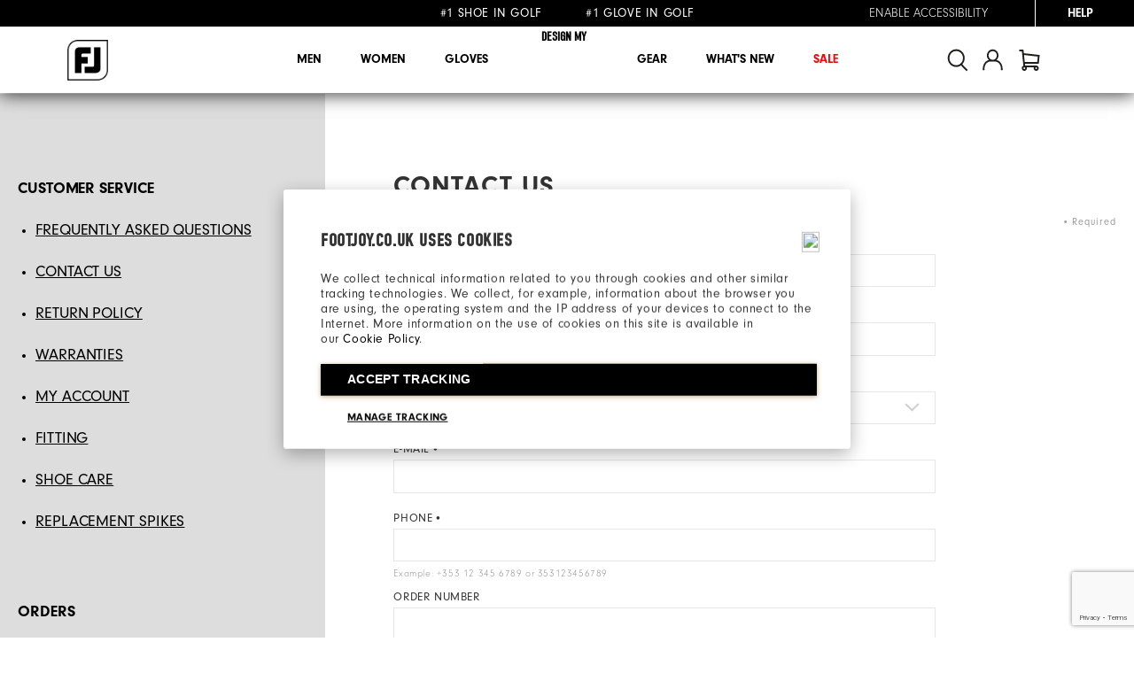

--- FILE ---
content_type: text/html;charset=UTF-8
request_url: https://www.footjoy.co.uk/en_IE/contact
body_size: 37390
content:
<!doctype html>
<!--[if lt IE 7]> <html class="ie6 oldie" lang="en"> <![endif]-->
<!--[if IE 7]> <html class="ie7 oldie" lang="en"> <![endif]-->
<!--[if IE 8]> <html class="ie8 oldie" lang="en"> <![endif]-->
<!--[if gt IE 8]><!--> <html lang="en"> <!--<![endif]-->
<head>











































































































<meta charset=UTF-8>
<!-- START Google Optimize -->

<script src="https://www.googleoptimize.com/optimize.js?id=OPT-NLS3NH2"></script>

<!-- END Google Optimize -->


<title>Contact FootJoy | FootJoy</title>








<meta name="description" content="Reach out to FootJoy by calling or sending a message. Whether you're looking for product support or have a general questions, contact us today!"/>




<link rel="stylesheet" href="https://use.typekit.net/ymc0zaq.css">
<!-- UI -->
<!--[if gt IE 9]><!-->

<link href="/on/demandware.static/Sites-footjoy-emea-Site/-/en_IE/v1769927414823/lib/jquery/ui/jquery-ui.min.css" type="text/css" rel="stylesheet" />


<link rel="stylesheet" href="/on/demandware.static/Sites-footjoy-emea-Site/-/en_IE/v1769927414823/css/emea.min.css" />

<!--<![endif]-->
<!--[if lte IE 9]>
<link rel="stylesheet" href="/on/demandware.static/Sites-footjoy-emea-Site/-/en_IE/v1769927414823/ie-css/footjoy.min.css" />
<![endif]-->

<link rel="icon" type="image/x-icon" href="https://www.footjoy.co.uk/on/demandware.static/Sites-footjoy-emea-Site/-/default/dwb482e205/images/favicon.ico?v=2"/>
<link rel="icon" type="image/png" href="https://www.footjoy.co.uk/on/demandware.static/Sites-footjoy-emea-Site/-/default/dwa57d9aa5/images/favicon-32.png?v=2" sizes="32x32" />
<link rel="icon" type="image/png" href="https://www.footjoy.co.uk/on/demandware.static/Sites-footjoy-emea-Site/-/default/dw5d42b6de/images/favicon-16.png?v=2" sizes="16x16" />

<meta name=viewport content="width=device-width, initial-scale=1">
<meta name="format-detection" content="telephone=no">



<meta name="viewport" content="width=device-width, initial-scale=1.0, maximum-scale=1.0, user-scalable=0" />





<meta name="msvalidate.01" content="3C3754BF3C880D31F369149112B038F5" />
<meta name="facebook-domain-verification" content="zggaqg3o5dais9oeb1o29x25byd2d8" />
<meta name="trustpilot-one-time-domain-verification-id" content="cfc84d8e-234c-4d2e-8d31-0a8f7ec2672d"/>
<meta name="google-site-verification" content="Pb6ucRJwVeWw-h7Q6DX4I_gKJdjojY8jBp_nFJyjAgQ" />
<meta name="google-site-verification" content="_Pjj8qiosf6e5GhQ8LCjH9EeNkQ-wvX9QwetcHjeXHI" />

<link rel="apple-touch-icon" sizes="57x57" href="/on/demandware.static/Sites-footjoy-emea-Site/-/default/dw7e33ff2b/images/fj-57x57.png" />
<link rel="apple-touch-icon" sizes="72x72" href="/on/demandware.static/Sites-footjoy-emea-Site/-/default/dwddb8225e/images/fj-72x72.png" />
<link rel="apple-touch-icon" sizes="114x114" href="/on/demandware.static/Sites-footjoy-emea-Site/-/default/dw31400fcf/images/fj-highres-114x114.png" />
<link rel="apple-touch-icon" sizes="144x144" href="/on/demandware.static/Sites-footjoy-emea-Site/-/default/dw1b8c4dce/images/fj-highres-144x144.png" />












    <meta name="robots" content="noindex">




    
        <link rel="alternate" href="https://www.footjoy.com/contact"  hreflang="en-US" />
    
        <link rel="alternate" href="https://www.footjoy.ca/contact"  hreflang="en-CA" />
    
        <link rel="alternate" href="https://www.footjoy.co.uk/en_GB/contact"  hreflang="en-GB" />
    
        <link rel="alternate" href="https://www.footjoy.ie/en_IE/contact"  hreflang="en-IE" />
    
        <link rel="alternate" href="https://www.footjoy.de/en_DE/en_DE/contact"  hreflang="en-DE" />
    
        <link rel="alternate" href="https://www.footjoy.de/de_DE/contact"  hreflang="de-DE" />
    
        <link rel="alternate" href="https://www.footjoy.fr/en_FR/en_FR/contact"  hreflang="en-FR" />
    
        <link rel="alternate" href="https://www.footjoy.fr/fr_FR/contact"  hreflang="fr-FR" />
    
        <link rel="alternate" href="https://www.footjoy.se/en_SE/en_SE/contact"  hreflang="en-SE" />
    
        <link rel="alternate" href="https://www.footjoy.se/sv_SE/contact"  hreflang="sv-SE" />
    
        <link rel="alternate" href="https://www.footjoy.eu/en_AT/contact"  hreflang="en-AT" />
    
        <link rel="alternate" href="https://www.footjoy.eu/en_BE/contact"  hreflang="en-BE" />
    
        <link rel="alternate" href="https://www.footjoy.eu/en_DK/contact"  hreflang="en-DK" />
    
        <link rel="alternate" href="https://www.footjoy.eu/en_IT/contact"  hreflang="en-IT" />
    
        <link rel="alternate" href="https://www.footjoy.eu/en_FI/contact"  hreflang="en-FI" />
    
        <link rel="alternate" href="https://www.footjoy.eu/en_PT/contact"  hreflang="en-PT" />
    
        <link rel="alternate" href="https://www.footjoy.eu/en_SK/contact"  hreflang="en-SK" />
    
        <link rel="alternate" href="https://www.footjoy.eu/en_SI/contact"  hreflang="en-SI" />
    
        <link rel="alternate" href="https://www.footjoy.eu/en_ES/contact"  hreflang="en-ES" />
    
        <link rel="alternate" href="https://www.footjoy.eu/en/contact"  hreflang="en-NL" />
    
        <link rel="alternate" href="https://www.footjoy.eu/en_LU/contact"  hreflang="en-LU" />
    



<!-- Japan -->
<link rel="alternate" href="https://www.footjoy.jp/" hreflang="ja-jp" />

<!-- Malasia -->
<link rel="alternate" href="https://www.footjoy.com.my/" hreflang="en-my" />

<!-- Thailand -->
<link rel="alternate" href="https://www.footjoy.co.th/" hreflang="en-th" />

<!-- Korea -->
<link rel="alternate" href="https://www.footjoy.co.kr/" hreflang="ko-kr" />

<!-- Singapore -->
<link rel="alternate" href="https://www.footjoy.com.sg/" hreflang="en-sg" />
<script type="text/javascript">//<!--
/* <![CDATA[ (head-active_data.js) */
var dw = (window.dw || {});
dw.ac = {
    _analytics: null,
    _events: [],
    _category: "",
    _searchData: "",
    _anact: "",
    _anact_nohit_tag: "",
    _analytics_enabled: "true",
    _timeZone: "Europe/London",
    _capture: function(configs) {
        if (Object.prototype.toString.call(configs) === "[object Array]") {
            configs.forEach(captureObject);
            return;
        }
        dw.ac._events.push(configs);
    },
	capture: function() { 
		dw.ac._capture(arguments);
		// send to CQ as well:
		if (window.CQuotient) {
			window.CQuotient.trackEventsFromAC(arguments);
		}
	},
    EV_PRD_SEARCHHIT: "searchhit",
    EV_PRD_DETAIL: "detail",
    EV_PRD_RECOMMENDATION: "recommendation",
    EV_PRD_SETPRODUCT: "setproduct",
    applyContext: function(context) {
        if (typeof context === "object" && context.hasOwnProperty("category")) {
        	dw.ac._category = context.category;
        }
        if (typeof context === "object" && context.hasOwnProperty("searchData")) {
        	dw.ac._searchData = context.searchData;
        }
    },
    setDWAnalytics: function(analytics) {
        dw.ac._analytics = analytics;
    },
    eventsIsEmpty: function() {
        return 0 == dw.ac._events.length;
    }
};
/* ]]> */
// -->
</script>
<script type="text/javascript">//<!--
/* <![CDATA[ (head-cquotient.js) */
var CQuotient = window.CQuotient = {};
CQuotient.clientId = 'aazw-footjoy-emea';
CQuotient.realm = 'AAZW';
CQuotient.siteId = 'footjoy-emea';
CQuotient.instanceType = 'prd';
CQuotient.locale = 'en_IE';
CQuotient.fbPixelId = '__UNKNOWN__';
CQuotient.activities = [];
CQuotient.cqcid='';
CQuotient.cquid='';
CQuotient.cqeid='';
CQuotient.cqlid='';
CQuotient.apiHost='api.cquotient.com';
/* Turn this on to test against Staging Einstein */
/* CQuotient.useTest= true; */
CQuotient.useTest = ('true' === 'false');
CQuotient.initFromCookies = function () {
	var ca = document.cookie.split(';');
	for(var i=0;i < ca.length;i++) {
	  var c = ca[i];
	  while (c.charAt(0)==' ') c = c.substring(1,c.length);
	  if (c.indexOf('cqcid=') == 0) {
		CQuotient.cqcid=c.substring('cqcid='.length,c.length);
	  } else if (c.indexOf('cquid=') == 0) {
		  var value = c.substring('cquid='.length,c.length);
		  if (value) {
		  	var split_value = value.split("|", 3);
		  	if (split_value.length > 0) {
			  CQuotient.cquid=split_value[0];
		  	}
		  	if (split_value.length > 1) {
			  CQuotient.cqeid=split_value[1];
		  	}
		  	if (split_value.length > 2) {
			  CQuotient.cqlid=split_value[2];
		  	}
		  }
	  }
	}
}
CQuotient.getCQCookieId = function () {
	if(window.CQuotient.cqcid == '')
		window.CQuotient.initFromCookies();
	return window.CQuotient.cqcid;
};
CQuotient.getCQUserId = function () {
	if(window.CQuotient.cquid == '')
		window.CQuotient.initFromCookies();
	return window.CQuotient.cquid;
};
CQuotient.getCQHashedEmail = function () {
	if(window.CQuotient.cqeid == '')
		window.CQuotient.initFromCookies();
	return window.CQuotient.cqeid;
};
CQuotient.getCQHashedLogin = function () {
	if(window.CQuotient.cqlid == '')
		window.CQuotient.initFromCookies();
	return window.CQuotient.cqlid;
};
CQuotient.trackEventsFromAC = function (/* Object or Array */ events) {
try {
	if (Object.prototype.toString.call(events) === "[object Array]") {
		events.forEach(_trackASingleCQEvent);
	} else {
		CQuotient._trackASingleCQEvent(events);
	}
} catch(err) {}
};
CQuotient._trackASingleCQEvent = function ( /* Object */ event) {
	if (event && event.id) {
		if (event.type === dw.ac.EV_PRD_DETAIL) {
			CQuotient.trackViewProduct( {id:'', alt_id: event.id, type: 'raw_sku'} );
		} // not handling the other dw.ac.* events currently
	}
};
CQuotient.trackViewProduct = function(/* Object */ cqParamData){
	var cq_params = {};
	cq_params.cookieId = CQuotient.getCQCookieId();
	cq_params.userId = CQuotient.getCQUserId();
	cq_params.emailId = CQuotient.getCQHashedEmail();
	cq_params.loginId = CQuotient.getCQHashedLogin();
	cq_params.product = cqParamData.product;
	cq_params.realm = cqParamData.realm;
	cq_params.siteId = cqParamData.siteId;
	cq_params.instanceType = cqParamData.instanceType;
	cq_params.locale = CQuotient.locale;
	
	if(CQuotient.sendActivity) {
		CQuotient.sendActivity(CQuotient.clientId, 'viewProduct', cq_params);
	} else {
		CQuotient.activities.push({activityType: 'viewProduct', parameters: cq_params});
	}
};
/* ]]> */
// -->
</script>




<link rel="canonical" href="https://www.footjoy.co.uk/en_IE/contact">






<script>(window.BOOMR_mq=window.BOOMR_mq||[]).push(["addVar",{"rua.upush":"false","rua.cpush":"true","rua.upre":"false","rua.cpre":"true","rua.uprl":"false","rua.cprl":"false","rua.cprf":"false","rua.trans":"SJ-cd3fbec5-d92b-48d3-90cf-6dd0ae77a800","rua.cook":"false","rua.ims":"false","rua.ufprl":"false","rua.cfprl":"false","rua.isuxp":"false","rua.texp":"norulematch","rua.ceh":"false","rua.ueh":"false","rua.ieh.st":"0"}]);</script>
                              <script>!function(a){var e="https://s.go-mpulse.net/boomerang/",t="addEventListener";if("False"=="True")a.BOOMR_config=a.BOOMR_config||{},a.BOOMR_config.PageParams=a.BOOMR_config.PageParams||{},a.BOOMR_config.PageParams.pci=!0,e="https://s2.go-mpulse.net/boomerang/";if(window.BOOMR_API_key="9FLAV-TMFTH-BD65P-MG33L-RACUV",function(){function n(e){a.BOOMR_onload=e&&e.timeStamp||(new Date).getTime()}if(!a.BOOMR||!a.BOOMR.version&&!a.BOOMR.snippetExecuted){a.BOOMR=a.BOOMR||{},a.BOOMR.snippetExecuted=!0;var i,_,o,r=document.createElement("iframe");if(a[t])a[t]("load",n,!1);else if(a.attachEvent)a.attachEvent("onload",n);r.src="javascript:void(0)",r.title="",r.role="presentation",(r.frameElement||r).style.cssText="width:0;height:0;border:0;display:none;",o=document.getElementsByTagName("script")[0],o.parentNode.insertBefore(r,o);try{_=r.contentWindow.document}catch(O){i=document.domain,r.src="javascript:var d=document.open();d.domain='"+i+"';void(0);",_=r.contentWindow.document}_.open()._l=function(){var a=this.createElement("script");if(i)this.domain=i;a.id="boomr-if-as",a.src=e+"9FLAV-TMFTH-BD65P-MG33L-RACUV",BOOMR_lstart=(new Date).getTime(),this.body.appendChild(a)},_.write("<bo"+'dy onload="document._l();">'),_.close()}}(),"".length>0)if(a&&"performance"in a&&a.performance&&"function"==typeof a.performance.setResourceTimingBufferSize)a.performance.setResourceTimingBufferSize();!function(){if(BOOMR=a.BOOMR||{},BOOMR.plugins=BOOMR.plugins||{},!BOOMR.plugins.AK){var e="true"=="true"?1:0,t="",n="aoaum6accue5c2l7ktoa-f-c8a1f3d4e-clientnsv4-s.akamaihd.net",i="false"=="true"?2:1,_={"ak.v":"39","ak.cp":"38472","ak.ai":parseInt("285106",10),"ak.ol":"0","ak.cr":10,"ak.ipv":4,"ak.proto":"h2","ak.rid":"726aeced","ak.r":51645,"ak.a2":e,"ak.m":"dsca","ak.n":"essl","ak.bpcip":"3.129.70.0","ak.cport":40974,"ak.gh":"2.17.209.201","ak.quicv":"","ak.tlsv":"tls1.3","ak.0rtt":"","ak.0rtt.ed":"","ak.csrc":"-","ak.acc":"","ak.t":"1769952476","ak.ak":"hOBiQwZUYzCg5VSAfCLimQ==NIdeCwgQgI0ZrgXPzkJVTsiEMbDHmSqsoQ8zsgOSBUK4Z7UF21paJgoStKs/+wvjaw+EhPlj3seBVhZMMf3i6cbuPn0bu0ipNC+gSPDf+V4yoDjOhl+HfkOzyW/EqUpU+H9OyZZkqcOrTA95NsDF6jxrIUOe1+TnGMy3zUdinPFxnKXVhrY7tPUr+EatGEoReoovGpdvEd8q/D5l81e9NtR0mjKh2sEgRf3vrGSj6u5Fv4pajhF5bb1vs//dB671DlB/VGWIzZ8ulFx8tebNLVk5qESZVoXlPfnv4mMDax7V4umuoFdaxZeCAu2DNFK8FSwBW/YBL7Fn/Ia+Wc7muU/HBddlutvzUWEYn2Ouxgu6J73CJwtAzomrbBgWf0+WUBG/c1uDF8KZ/NfyX6S+yPyUcd/q0H1gwD1oq2fWZDo=","ak.pv":"120","ak.dpoabenc":"","ak.tf":i};if(""!==t)_["ak.ruds"]=t;var o={i:!1,av:function(e){var t="http.initiator";if(e&&(!e[t]||"spa_hard"===e[t]))_["ak.feo"]=void 0!==a.aFeoApplied?1:0,BOOMR.addVar(_)},rv:function(){var a=["ak.bpcip","ak.cport","ak.cr","ak.csrc","ak.gh","ak.ipv","ak.m","ak.n","ak.ol","ak.proto","ak.quicv","ak.tlsv","ak.0rtt","ak.0rtt.ed","ak.r","ak.acc","ak.t","ak.tf"];BOOMR.removeVar(a)}};BOOMR.plugins.AK={akVars:_,akDNSPreFetchDomain:n,init:function(){if(!o.i){var a=BOOMR.subscribe;a("before_beacon",o.av,null,null),a("onbeacon",o.rv,null,null),o.i=!0}return this},is_complete:function(){return!0}}}}()}(window);</script></head>
<body>








































































































<script src="/on/demandware.static/Sites-footjoy-emea-Site/-/en_IE/v1769927414823/js/md5.js" type="text/javascript"></script>
<script src="/on/demandware.static/Sites-footjoy-emea-Site/-/en_IE/v1769927414823/js/tagmanager.min.js"></script>





<script>
if (typeof dataLayer === "undefined") {
    var dataLayer = [];
}
</script>


	<!-- Google Tag Manager (noscript) -->
	<noscript><iframe src="https://www.googletagmanager.com/ns.html?id=GTM-MHPB998"
	height="0" width="0" style="display:none;visibility:hidden"></iframe></noscript>
	<!-- End Google Tag Manager (noscript) -->

	<script>
        var dataLayerData = [{"pageLanguage":"en_IE","pageType":"account"}];

        if (!!dataLayerData && dataLayerData.constructor === Array) {
            dataLayerData = dataLayerData.shift();
        }

        
		(dataLayer = dataLayer || []).push(dataLayerData); //yes

		var impressions = {};
		
	</script>
	

<script>
	var noEcommerce = true;
	dataLayer.forEach(function(item, i, arr) {
		if ((item.ecommerce != undefined) && ('' != '')) {
			dataLayer[i].ecommerce['returnUrl'] = '';
			noEcommerce = false;
		}
	});
	if (noEcommerce && ('' != '')) {
		var obj = {};
		obj['ecommerce'] = {};
		obj['ecommerce']['returnUrl'] = '';
		dataLayer.push(obj);
	}
</script>
    


    <script>
        
            dataLayer.push({"demandwareID":"adHPIjKM0Za7MXNVGa8Sdtcbjk","loggedInState":false,"FIConsumerID":"","ClientUserAgent":"Mozilla/5.0 (Macintosh; Intel Mac OS X 10_15_7) AppleWebKit/537.36 (KHTML, like Gecko) Chrome/131.0.0.0 Safari/537.36; ClaudeBot/1.0; +claudebot@anthropic.com)","ClientIPAddress":"3.129.70.120","City":"columbus","State":"oh","Zip":"43215","Country":"us"});
        
        
    </script>


<script>window.gtmGlobalMeta = {"ClientUserAgent":"Mozilla/5.0 (Macintosh; Intel Mac OS X 10_15_7) AppleWebKit/537.36 (KHTML, like Gecko) Chrome/131.0.0.0 Safari/537.36; ClaudeBot/1.0; +claudebot@anthropic.com)","ClientIPAddress":"3.129.70.120","City":"columbus","State":"oh","Zip":"43215","Country":"us"};</script>


    
        <script>
            (function(w,d,s,l,i){w[l]=w[l]||[];w[l].push({'gtm.start': new Date().getTime(),event:'gtm.js'});var f=d.getElementsByTagName(s)[0],j=d.createElement(s),dl=l!='dataLayer'?'&l='+l:'';j.async=true;j.src='//www.googletagmanager.com/gtm.js?id='+i+dl;f.parentNode.insertBefore(j,f);})(window,document,'script','dataLayer','GTM-MHPB998');
        </script>
    

<!-- End Google Tag Manager -->

<div id="wrapper" class="pt_customer-service">










































































































<div class="mobile-access"></div>
<div class="header-banner">

	 


	


<div class="js-content-marquee header-slider">


</div>
					</div>

					<div class="mobile-access">
					<a class="UsableNetAssistive" style="font-family: neuzeit-grotesk,sans-serif;font-size:12px;text-transform:none; text-align:right; color:#000;" onclick="return enableUsableNetAssistive()" href="#" title="By activating this link you will enable accessibility for all the data and features of the site">Enable Accessibility</a>
					</div>


					<div class="header-banner">
					<div class="js-content-marquee header-slider">

<div class="header-promotion" style="color:#000000;"><strong><strong>#1 SHOE IN GOLF&nbsp;&nbsp;&nbsp;&nbsp;&nbsp;&nbsp;&nbsp;&nbsp;&nbsp;&nbsp;&nbsp;#1 GLOVE IN GOLF</strong></strong></div>

<div class="header-promotion" style="text-decoration:none; color:#000000; text-transform:uppercase;">
<a href="https://www.footjoy.co.uk/en_IE/shipping.html#freeshippingterms"><strong>FREE SHIPPING</strong> on all orders €60</a> & <a href="https://www.footjoy.co.uk/en_IE/returns.html"><strong>FREE RETURNS</strong></a>
</div>


<!--

<div class="header-promotion" style="text-decoration:none; color:#000000; text-transform:uppercase;">
<a href="https://www.footjoy.co.uk/en_IE/shipping.html#freeshippingterms"><strong>FREE NEXT DAY DELIVERY</strong> | Limited time only</a></a>
</div>

<div class="header-promotion" style="text-decoration:none; color:#000000; text-transform:uppercase;">
<a href="https://www.footjoy.co.uk/en_IE/returns.html"><strong>GIFTING</strong> | EXTENDED RETURNS PERIOD</a>
</div>

<div class="header-promotion" style="text-decoration:none; color:#000000; text-transform:uppercase;">
<a style="color:#000000;"><strong>NEW</strong> | KLARNA NOW AVAILABLE AT CHECKOUT</a>
</div>

-->


</div> 
	
<!-- utility user menu -->
<div class="menu-help">

<div class="help" id="help">















<div class="content-asset   "><!-- dwMarker="content" dwContentID="6e98b1886b0f62c424dadc5d05" -->
<a class="UsableNetAssistive" style="transition:none; padding-right:50px !important;" onclick="return enableUsableNetAssistive()" href="#" title="By activating this link you will enable accessibility for all the data and features of the site">Enable Accessibility</a>

<a class="help-menu-trigger js-help-menu-trigger" href="https://www.footjoy.co.uk/en_IE/customer-service.html"><span>Help</span></a>
				<div class="help-panel">
				<div class="help-links">
				<a href="https://www.footjoy.co.uk/en_IE/status">Order Status</a>
				<a href="https://www.footjoy.co.uk/en_IE/returns.html">Returns</a>
				<a href="https://www.footjoy.co.uk/en_IE/golf-shoe-fitting-guide.html">Fitting</a>
				<a href="https://www.footjoy.co.uk/en_IE/contact">Contact Us</a>
				<h3>Call 0800 616198</h3>
				</div>
				</div>


</div> <!-- End content-asset -->





</div>
</div>
</div>
<header class="header">




<div class="header-main" role="banner">
<div class="header-main__inner">
<div class="logo-container">
<div class="menu-toggle mobile-hamburger-toggle" tabindex="0" role="button" aria-expanded="false" title="Menu">
<span></span>
<span></span>
<span></span>
</div>
<div class="primary-logo desktop">
<a href="/en_IE/home" >















<div class="content-asset   "><!-- dwMarker="content" dwContentID="e3fa64cb0bc0ef7c6b675a845d" -->
<img src="https://www.footjoy.co.uk/on/demandware.static/-/Library-Sites-FootJoySharedLibrary/default/dw31f13b80/images/thumbnail-min.png" title="" alt="FootJoy" />


</div> <!-- End content-asset -->





</a>
</div>
<div class="menu-toggle mobile-hamburger-toggle toggle-close" tabindex="0" role="button" aria-expanded="false" title="Menu">
<span></span>
<span></span>
<span></span>
</div>
</div>
<nav id="navigation" role="navigation">













































































































<ul class="menu-category level-1 menu-category--footjoy">


<li class="nav-mobile-only home-button">
<button class="js-home-button__btn home-button__btn">
Back
</button>
<div class="js-home-button__category-name home-button__category-name"></div>
<a href="/" class="js-home-button__view-all home-button__view-all">
View All
</a>
</li>

<li>


<a class="menu-item-toggle has-sub-menu" aria-expanded="false" aria-haspopup="true" href="https://www.footjoy.co.uk/en_IE/mens.html">


Men


</a>




<div class="level-2" aria-label="submenu">
<div class="innerWidth men">
<div class="catSubnav megamenu-content">
<div class="level-2__left">
<h2 class="level-2__category-name">


Men


</h2>
<div class="level-2__subcategories">

	 


	











<div class="data-content-asset">
<div class="subcategories__col">
  <div class="js-subcategories subcategories">
    <h3 class="subcategories__name">
      New & Featured
      <button class="js-subcategories__name__toggle-btn subcategories__name__toggle-btn"
        aria-label="Toggle New Featured category list"></button>
    </h3>
    <div class="js-subcategories__list__wrapper subcategories__list__wrapper">
      <ul class="subcategories__list">


  <li class="subcategories__list__item">
                   <a href="https://www.footjoy.co.uk/en_IE/fj/new-arrivals/?prefn1=gender&amp;prefv1=Men" class="subcategories__list__item__link">
                   New Arrivals
                    </a>
                </li>
  <li class="subcategories__list__item">
                   <a href="https://www.footjoy.co.uk/en_IE/fj/fj-pulse/?prefn1=gender&amp;prefv1=Men" class="subcategories__list__item__link">
                   FJ Pulse
                    </a>
                </li>

  <li class="subcategories__list__item">
                   <a href="https://www.footjoy.co.uk/en_IE/fj-quantum/?prefn1=gender&amp;prefv1=Men" class="subcategories__list__item__link">
                   FJ Quantum
                    </a>
                </li>

        
  <li class="subcategories__list__item">
                    <a href="https://www.footjoy.co.uk/en_IE/fj/thermoseries/?prefn1=gender&amp;prefv1=Men" class="subcategories__list__item__link">
                     ThermoSeries
                    </a>
                </li>

  <li class="subcategories__list__item">
                    <a href="https://www.footjoy.co.uk/en_IE/fj/hydroseries/?prefn1=gender&amp;prefv1=Men" class="subcategories__list__item__link">
                     HydroSeries
                    </a>
                </li>

      </ul>
    </div>
  </div>
</div>
</div>






 
	
</div>
</div>
<div class="subNavBanners">

	 


	











<div class="data-content-asset">
<div class="subcategories__wrapper">
	<div class="level-2__category__view-all">
		<a class="level-2__category__view-all__link" href="https://www.footjoy.co.uk/en_IE/men.html" title="Go to page">
			View All
		</a>
	</div>

	<div class="subcategories__cols__wrapper subcategories__cols__wrapper--with-border">
		<div class="subcategories__col">
			<div class="js-subcategories subcategories">
				<h3 class="subcategories__name">
					<a class="subcategories__name__link" href="https://www.footjoy.co.uk/en_IE/men/shoes/">
						Shoes
					</a>
					<button class="js-subcategories__name__toggle-btn subcategories__name__toggle-btn collapsed" aria-label="Toggle Shoes category list"></button>
				</h3>
				<div class="js-subcategories__list__wrapper subcategories__list__wrapper collapsed">
					<ul class="subcategories__list">
						<li class="subcategories__list__item">
							<a href="https://www.footjoy.co.uk/en_IE/men/shoes/spiked/" class="subcategories__list__item__link">
								Spiked
							</a>
						</li>
						<li class="subcategories__list__item">
							<a href="https://www.footjoy.co.uk/en_IE/men/shoes/spikeless/" class="subcategories__list__item__link">
								Spikeless
							</a>
						</li>
						
								<li class="subcategories__list__item">
							<a href="https://www.footjoy.co.uk/en_IE/men/shoes/off-course/" class="subcategories__list__item__link">
								Off-Course
							</a>
						</li>
						<li class="subcategories__list__item">
							<a href="https://www.footjoy.co.uk/en_IE/fj/boa/?prefn1=men" class="subcategories__list__item__link">
								BOA Fit System
							</a>
						</li> 

						<li class="subcategories__list__item">
							<a href="https://www.footjoy.co.uk/en_IE/golf-shoes/limited-editions/" class="subcategories__list__item__link">
								Limited Editions
							</a>
						</li> 

						<li class="subcategories__list__item">
							<a href="https://www.footjoy.co.uk/en_IE/design-your-own/men/" class="subcategories__list__item__link">
								Customisable
							</a>
						</li>

					</ul>
					<h4 class="subcategories__sub-name">
						By Width
					</h4>
					<ul class="subcategories__list">
						<!--<li class="subcategories__list__item">
							<a href="https://www.footjoy.co.uk/en_IE/men/shoes/?prefn1=width&amp;prefv1=Narrow" class="subcategories__list__item__link">
								Narrow
							</a>
						</li>-->
						<li class="subcategories__list__item">
							<a href="https://www.footjoy.co.uk/en_IE/men/shoes/?prefn1=width&amp;prefv1=Medium" class="subcategories__list__item__link">
								Medium
							</a>
						</li>
						<li class="subcategories__list__item">
							<a href="https://www.footjoy.co.uk/en_IE/men/shoes/?prefn1=width&amp;prefv1=Wide" class="subcategories__list__item__link">
								Wide
							</a>
						</li>
					<!--	<li class="subcategories__list__item">
							<a href="https://www.footjoy.co.uk/en_IE/men/shoes/?prefn1=width&amp;prefv1=Extra%20Wide" class="subcategories__list__item__link">
								X-Wide
							</a>
						</li>-->
					</ul>
				</div>
			</div>
		</div>

		<div class="subcategories__col" id="mens_apparel">
			<div class="js-subcategories subcategories">
				<h3 class="subcategories__name">
					<a class="subcategories__name__link" href="https://www.footjoy.co.uk/en_IE/men/clothing/">
						Clothing
					</a>
					<button class="js-subcategories__name__toggle-btn subcategories__name__toggle-btn collapsed" aria-label="Toggle Shoes category list"></button>
				</h3>
				<div class="js-subcategories__list__wrapper subcategories__list__wrapper collapsed">
					<ul class="subcategories__list">
<!--
						<li class="subcategories__list__item">
							<a href="https://www.footjoy.co.uk/en_IE/men/clothing/" class="subcategories__list__item__link subcategories__list__item__link--mobile-only">
								View All
							</a>
						</li>
-->

						<li class="subcategories__list__item">
							<a href="https://www.footjoy.co.uk/en_IE/men/clothing/shirts/" class="subcategories__list__item__link">
								Shirts
							</a>
						</li>
						<li class="subcategories__list__item">
							<a href="https://www.footjoy.co.uk/en_IE/men/clothing/shorts/" class="subcategories__list__item__link">
								Shorts
							</a>
						</li>
						<li class="subcategories__list__item">
							<a href="https://www.footjoy.co.uk/en_IE/men/clothing/trousers/" class="subcategories__list__item__link">
								Trousers
							</a>
						</li>
						<li class="subcategories__list__item">
							<a href="https://www.footjoy.co.uk/en_IE/men/clothing/base-mid-layers/" class="subcategories__list__item__link">
								Base / Mid-Layers
							</a>
						</li>
						<li class="subcategories__list__item">
							<a href="https://www.footjoy.co.uk/en_IE/men/clothing/outer-layers/" class="subcategories__list__item__link">
								Outer Layers
							</a>

						<li class="subcategories__list__item">
							<a href="https://www.footjoy.co.uk/en_IE/fj/hydroseries/?prefn1=gender&amp;prefv1=Men" class="subcategories__list__item__link">
								Rainwear
							</a>
						</li>

						<li class="subcategories__list__item">
							<a href="https://www.footjoy.co.uk/en_IE/men/clothing/socks/" class="subcategories__list__item__link">
								Socks
							</a>
						</li>

					</ul>





					<h4 class="subcategories__sub-name">
						Shop By Climate
					</h4>
					<ul class="subcategories__list">
						<li class="subcategories__list__item">
							<a href="https://www.footjoy.co.uk/en_IE/men/clothing/?prefn1=weatherConditions&amp;prefv1=Cool" class="subcategories__list__item__link">
								Cool 
							</a>
						</li>
						<li class="subcategories__list__item">
							<a href="https://www.footjoy.co.uk/en_IE/men/clothing/?prefn1=weatherConditions&amp;prefv1=Rain" class="subcategories__list__item__link">
								Rain
							</a>
						</li>
						<li class="subcategories__list__item">
							<a href="https://www.footjoy.co.uk/en_IE/men/clothing/?prefn1=weatherConditions&amp;prefv1=Warm" class="subcategories__list__item__link">
								Warm
							</a>
						</li>
						<li class="subcategories__list__item">
							<a href="https://www.footjoy.co.uk/en_IE/men/clothing/?prefn1=weatherConditions&amp;prefv1=Wind" class="subcategories__list__item__link">
								Wind
							</a>
						</li>
					</ul>
				</div>
			</div>
		</div>

		<div class="subcategories__col">
			<div class="js-subcategories subcategories">
				<h3 class="subcategories__name">
					<a class="subcategories__name__link" href="https://www.footjoy.co.uk/en_IE/men/gloves/">
						Gloves
					</a>
					<button class="js-subcategories__name__toggle-btn subcategories__name__toggle-btn collapsed" aria-label="Toggle Shoes category list"></button>
				</h3>
				<div class="js-subcategories__list__wrapper subcategories__list__wrapper collapsed">
					<ul class="subcategories__list">
						<li class="subcategories__list__item">
							<a href="https://www.footjoy.co.uk/en_IE/men/gloves/" class="subcategories__list__item__link">
								Performance
							</a>
						</li>
						<li class="subcategories__list__item">
			<a href="https://www.footjoy.co.uk/en_IE/men/gloves/?prefn1=weatherConditions&amp;prefv1=Rain%7CCool%7CWind" class="subcategories__list__item__link">								Winter
							</a>
						</li>
					</ul>
				</div>
			</div>
		</div>

		<div class="subcategories__col">
			<div class="js-subcategories subcategories">
				<h3 class="subcategories__name">
					<a class="subcategories__name__link" href="https://www.footjoy.co.uk/en_IE/junior/">
						Junior
					</a>
					<button class="js-subcategories__name__toggle-btn subcategories__name__toggle-btn collapsed" aria-label="Toggle Shoes category list"></button>
				</h3>
				<div class="js-subcategories__list__wrapper subcategories__list__wrapper collapsed">
					<ul class="subcategories__list">
						<li class="subcategories__list__item">
							<a href="https://www.footjoy.co.uk/en_IE/junior/shoes/" class="subcategories__list__item__link">
								Shoes
							</a>
						</li>
						<li class="subcategories__list__item">
							<a href="https://www.footjoy.co.uk/en_IE/junior/clothing/" class="subcategories__list__item__link">
								Clothing
							</a>
						</li>
						<li class="subcategories__list__item">
							<a href="https://www.footjoy.co.uk/en_IE/junior/gloves/" class="subcategories__list__item__link">
								Gloves
							</a>
						</li>

					</ul>
				</div>
			</div>
		</div>

		<div class="subcategories__col">
			<div class="js-subcategories subcategories">
				<h3 class="subcategories__name">
					<a class="subcategories__name__link" href="https://www.footjoy.co.uk/en_IE/golf-gear/">
						Accessories
					</a>
					<button class="js-subcategories__name__toggle-btn subcategories__name__toggle-btn collapsed" aria-label="Toggle Shoes category list"></button>
				</h3>
				<div class="js-subcategories__list__wrapper subcategories__list__wrapper collapsed">
					<ul class="subcategories__list">
						<li class="subcategories__list__item">
							<a href="https://www.footjoy.co.uk/en_IE/men/clothing/socks/" class="subcategories__list__item__link">
								Socks
							</a>
						</li>
						<li class="subcategories__list__item">
							<a href="https://www.footjoy.co.uk/en_IE/golf-gear/bags-shoes-and-travel/" class="subcategories__list__item__link">
								Bags / Shoes & Travel
							</a>
						</li>

						<li class="subcategories__list__item">
							<a href="https://www.footjoy.co.uk/en_IE/golf-gear/belts/" class="subcategories__list__item__link">
								Belts
							</a>
						</li>
						<li class="subcategories__list__item">
							<a href="https://www.footjoy.co.uk/en_IE/golf-gear/headwear/" class="subcategories__list__item__link">
								Headwear
							</a>
						</li>

						<li class="subcategories__list__item">
							<a href="https://www.footjoy.co.uk/en_IE/golf-gear/replacement-spikes/010GER.html" class="subcategories__list__item__link">
								Replacement Spikes
							</a>
						</li>
						
				
						<!--<li class="subcategories__list__item">
							<a href="https://www.footjoy.co.uk/en_IE/golf-gear/sun-sleeves/" class="subcategories__list__item__link">
								Sunsleeves
							</a>
						</li>-->
						<!--<li class="subcategories__list__item">
							<a href="https://www.footjoy.co.uk/en_IE/search?cgid=gear-briefs" class="subcategories__list__item__link">
								Boxer Briefs
							</a>
						</li>-->
					</ul>
				</div>
			</div>

		<div class="subcategories__col">
			<div class="js-subcategories subcategories">
				<h3 class="subcategories__name" style="margin-top:30px;">
				<div class="animate-charcter">
					<a class="subcategories__name__link" href="https://www.footjoy.co.uk/en_IE/sale/?prefn1=gender&amp;prefv1=Men">
						Sale
					</a>
</div>
					<button class="js-subcategories__name__toggle-btn subcategories__name__toggle-btn collapsed" aria-label="Toggle Shoes category list"></button>
				</h3>
				<div class="js-subcategories__list__wrapper subcategories__list__wrapper collapsed">
					<ul class="subcategories__list">
						<li class="subcategories__list__item">
							<a href="https://www.footjoy.co.uk/en_IE/previous-season-shoes/?prefn1=gender&amp;prefv1=Men" class="subcategories__list__item__link subcategories__list__item__link--mobile-only">
								Shoes
							</a>
						</li>
						<li class="subcategories__list__item">
							<a href="https://www.footjoy.co.uk/en_IE/sale/previous-season-apparel/?prefn1=gender&amp;prefv1=Men" class="subcategories__list__item__link">
								Clothing
							</a>
						</li>

					</ul>
				</div>
				</div>

			</div>
		</div>
	</div>
</div>

<style>


#navigation > ul > li:nth-child(8) > a {color: #ff0000 !important;}

#clothing-emea > div > div.experience-component.experience-layouts-myjoysLayout > div > div.pd-my-joys-global-right > div.pd-my-joys-global-right-content > img {display:none;}


@media only screen and (max-width: 879px) {

#clothing-emea > div > div.experience-component.experience-layouts-myjoysLayout > div > div.pd-my-joys-global-left > img {display:none;}

.menu-category .home-button .home-button__category-name, .playersSlot ul .home-button .home-button__category-name {        margin-left: 15% !important;}


}

</style>
</div>






 
	
<div class="js-subcategory-banner__collection subcategory-banner__collection">

	 


	











<div class="data-content-asset">
<div class="js-subcategory-banner subcategory-banner">
	<div class="subcategory-banner__wrapper">
		<div class="subcategory-banner__image">
			<img src="https://www.footjoy.co.uk/on/demandware.static/-/Library-Sites-FootJoySharedLibrary/default/dw63890aee/Flyouts/FJ-26-Site-Pulse-Flyout-EMEA.jpg" alt="Product alt" class="subcategory-banner__image__img" />
		</div>

<!--
		<div class="subcategory-banner__badge">
			BADGE
		</div>

-->

		<div class="subcategory-banner__details">
			<div class="subcategory-banner__product-name">
				<a class="subcategory-banner__product-name__link" href="https://www.footjoy.co.uk/en_IE/fj/fj-pulse/">
ALL-NEW FJ PULSE
				</a>
			</div>

			<p class="subcategory-banner__description">
More comfortable shouldn’t mean less competitive. The FJ Pulse combines SofFOAM technology with responsive traction to deliver unbeatable comfort every day, every shot.
<br>
<br>
​</p>
			<a class="subcategory-banner__cta" href="https://www.footjoy.co.uk/en_IE/fj/fj-pulse/">
				SHOP NOW
			</a>
		</div>
	</div>
</div>
</div>






 
	

	 

	

	 

	
</div>
</div>
</div>

<div class="level-2__promo__mobile display-mobile-only">

	 


	











 
	
</div>
<div class="level-2__promotion">

	 


	











<div class="data-content-asset">
<p class="subcategory__promotion">
	Free Shipping on all orders over €60. <a class="subcategory__promotion__link" href="https://www.footjoy.co.uk/en_IE/shipping.html">LEARN MORE</a>
</p>
</div>






 
	
</div>
</div>
</div>

</li>

<li>


<a class="menu-item-toggle has-sub-menu" aria-expanded="false" aria-haspopup="true" href="https://www.footjoy.co.uk/en_IE/womens.html">


Women


</a>




<div class="level-2" aria-label="submenu">
<div class="innerWidth women">
<div class="catSubnav megamenu-content">
<div class="level-2__left">
<h2 class="level-2__category-name">


Women


</h2>
<div class="level-2__subcategories">

	 


	











<div class="data-content-asset">
<div class="subcategories__col">
	<div class="js-subcategories subcategories">
		<h3 class="subcategories__name">
			New & Featured
			<button class="js-subcategories__name__toggle-btn subcategories__name__toggle-btn" aria-label="Toggle New Featured category list"></button>
		</h3>
		<div class="js-subcategories__list__wrapper subcategories__list__wrapper">
			<ul class="subcategories__list">

  <li class="subcategories__list__item">
                   <a href="https://www.footjoy.co.uk/en_IE/fj/new-arrivals/?prefn1=gender&amp;prefv1=Women" class="subcategories__list__item__link">
                   New Arrivals
                    </a>
                </li>
  <li class="subcategories__list__item">
                   <a href="https://www.footjoy.co.uk/en_IE/fj/fj-pulse/?prefn1=gender&amp;prefv1=Women" class="subcategories__list__item__link">
                   FJ Pulse
                    </a>
                </li>

  <li class="subcategories__list__item">
                   <a href="https://www.footjoy.co.uk/en_IE/fj-quantum/?prefn1=gender&amp;prefv1=Women" class="subcategories__list__item__link">
                   FJ Quantum
                    </a>
                </li>


  <li class="subcategories__list__item">
                    <a href="https://www.footjoy.co.uk/en_IE/fj/thermoseries/?prefn1=gender&amp;prefv1=Women" class="subcategories__list__item__link">
                     ThermoSeries
                    </a>
                </li>

  <li class="subcategories__list__item">
                    <a href="https://www.footjoy.co.uk/en_IE/fj/hydroseries/?prefn1=gender&amp;prefv1=Women" class="subcategories__list__item__link">
                     HydroSeries
                    </a>
                </li>


                                                               <li class="subcategories__list__item">
                       <a href="https://www.footjoy.co.uk/en_IE/women/shoes/spiked/tour-rival/156AUS.html?dwvar=156AUS&amp;color=97852" class="subcategories__list__item__link"> 
						Tour Rival
					</a>
				</li>


<!--
				<li class="subcategories__list__item">
					<a href="https://www.footjoy.co.uk/en_IE/women/clothing/" class="subcategories__list__item__link">
						New Clothing
					</a>
				</li>

                                <li class="subcategories__list__item">
					<a href="https://www.footjoy.co.uk/en_IE/fj/trending-now/?prefn1=gender&amp;prefv1=Women" class="subcategories__list__item__link">
						Trending Now
					</a>
				</li>

				<li class="subcategories__list__item">
					<a href="https://www.footjoy.co.uk/en_IE/fj/hydroseries/?prefn1=gender&amp;prefv1=Women" class="subcategories__list__item__link">
						HydroSeries
					</a>
				</li>
-->
<!--
				<li class="subcategories__list__item">
					<a href="https://www.footjoy.co.uk/en_GB/women/shoes/?srule=best-sellers&start=0&sz=128" class="subcategories__list__item__link">
						Best Sellers
					</a>
				</li>
-->



<!--
				<li class="subcategories__list__item">
					<a href="https://www.footjoy.co.uk/en_IE/previous-season-shoes/hyperflex-women/010HFX.html" class="subcategories__list__item__link">
						HyperFlex
					</a>
				</li>

				<li class="subcategories__list__item">
					<a href="https://www.footjoy.co.uk/en_IE/fj/hypr-apparel/?prefn1=gender&amp;prefv1=Women" class="subcategories__list__item__link">
						HYPR Apparel
					</a>
				</li>

				<li class="subcategories__list__item">
					<a href="https://www.footjoy.co.uk/en_IE/previous-season-shoes/fj-links-women/000LIN.html" class="subcategories__list__item__link">
						FJ Links Women
					</a>
				</li>

				<li class="subcategories__list__item">
					<a href="https://www.footjoy.co.uk/en_IE/previous-season-shoes/pro%7Csl-sport-women/014PSL.html" class="subcategories__list__item__link">
						Pro|SL Sport
					</a>
				</li>
-->

			</ul>
		</div>
	</div>
</div>
</div>






 
	
</div>
</div>
<div class="subNavBanners">

	 


	











<div class="data-content-asset">
<div class="subcategories__wrapper">
	<div class="level-2__category__view-all">
		<a class="level-2__category__view-all__link" href="https://www.footjoy.co.uk/en_IE/women.html" title="Go to page">
			View All
		</a>
	</div>

	<div class="subcategories__cols__wrapper subcategories__cols__wrapper--with-border">
		<div class="subcategories__col">
			<div class="js-subcategories subcategories">
				<h3 class="subcategories__name">
					<a class="subcategories__name__link" href="https://www.footjoy.co.uk/en_IE/women/shoes/">
						Shoes
					</a>
					<button class="js-subcategories__name__toggle-btn subcategories__name__toggle-btn collapsed" aria-label="Toggle Shoes category list"></button>
				</h3>
				<div class="js-subcategories__list__wrapper subcategories__list__wrapper collapsed">
					<ul class="subcategories__list">
						<li class="subcategories__list__item">
							<a href="https://www.footjoy.co.uk/en_IE/women/shoes/spiked/" class="subcategories__list__item__link">
								Spiked
							</a>
						</li>
						<li class="subcategories__list__item">
							<a href="https://www.footjoy.co.uk/en_IE/women/shoes/spikeless/" class="subcategories__list__item__link">
								Spikeless
							</a>
						</li>
						<li class="subcategories__list__item">
							<a href="https://www.footjoy.co.uk/en_IE/fj/boa/?prefn1=gender&amp;prefv1=Women" class="subcategories__list__item__link">
								BOA Fit System
							</a>
						</li>

						<li class="subcategories__list__item">
							<a href="https://www.footjoy.co.uk/en_IE/myjoys-custom-golf-shoes.html" class="subcategories__list__item__link">
								Customisable
							</a>
						</li>

					</ul>
					<h4 class="subcategories__sub-name">
						By Width
					</h4>
					<ul class="subcategories__list">
						<li class="subcategories__list__item">
							<a href="https://www.footjoy.co.uk/en_IE/women/shoes/?prefn1=width&amp;prefv1=Medium" class="subcategories__list__item__link">
								Medium
							</a>
						</li>
						<li class="subcategories__list__item">
							<a href="https://www.footjoy.co.uk/en_IE/women/shoes/?prefn1=width&amp;prefv1=Wide" class="subcategories__list__item__link">
								Wide
							</a>
						</li>
					</ul>
				</div>
			</div>
		</div>

		<div class="subcategories__col">
			<div class="js-subcategories subcategories">
				<h3 class="subcategories__name">
					<a class="subcategories__name__link" href="https://www.footjoy.co.uk/en_IE/women/clothing/">
						Clothing
					</a>
					<button class="js-subcategories__name__toggle-btn subcategories__name__toggle-btn collapsed" aria-label="Toggle Shoes category list"></button>
				</h3>
				<div class="js-subcategories__list__wrapper subcategories__list__wrapper collapsed">
					<ul class="subcategories__list">
<!--
						<li class="subcategories__list__item">
							<a href="https://www.footjoy.co.uk/en_IE/women/clothing/" class="subcategories__list__item__link subcategories__list__item__link--mobile-only">
								View All
							</a>
						</li>
-->

						<li class="subcategories__list__item">
							<a href="https://www.footjoy.co.uk/en_IE/women/clothing/shirts/" class="subcategories__list__item__link">
								Shirts
							</a>
						</li>
						<li class="subcategories__list__item">
							<a href="https://www.footjoy.co.uk/en_IE/women/clothing/bottoms/" class="subcategories__list__item__link">
								Bottoms
							</a>
						</li>
						<li class="subcategories__list__item">
							<a href="https://www.footjoy.co.uk/en_IE/women/clothing/base-mid-layers/" class="subcategories__list__item__link">
								Base / Mid-Layers
							</a>
						</li>
						<li class="subcategories__list__item">
							<a href="https://www.footjoy.co.uk/en_IE/women/clothing/outer-layers/" class="subcategories__list__item__link">
								Outer Layers
							</a>
						</li>

						<li class="subcategories__list__item">
							<a href="https://www.footjoy.co.uk/en_IE/fj/hydroseries/?prefn1=gender&amp;prefv1=Women" class="subcategories__list__item__link">
								Rainwear
							</a>

						<li class="subcategories__list__item">
							<a href="https://www.footjoy.co.uk/en_IE/women/clothing/socks/" class="subcategories__list__item__link">
								Socks
							</a>
						</li>

					</ul>





					<h4 class="subcategories__sub-name">
						Shop By Climate
					</h4>
					<ul class="subcategories__list">
						<li class="subcategories__list__item">
							<a href="https://www.footjoy.co.uk/en_IE/women/clothing/?prefn1=weatherConditions&amp;prefv1=Cool%7CStaying%20Warm" class="subcategories__list__item__link">
								Cool 
							</a>
						</li>
						<li class="subcategories__list__item">
							<a href="https://www.footjoy.co.uk/en_IE/women/clothing/?prefn1=weatherConditions&amp;prefv1=Rain%7CWater%20Resistance" class="subcategories__list__item__link">
								Rain
							</a>
						</li>
						<li class="subcategories__list__item">
							<a href="https://www.footjoy.co.uk/en_IE/women/clothing/?prefn1=weatherConditions&amp;prefv1=Warm%7CStaying%20Cool" class="subcategories__list__item__link">
								Warm
							</a>
						</li>
						<li class="subcategories__list__item">
							<a href="https://www.footjoy.co.uk/en_IE/women/clothing/?prefn1=weatherConditions&amp;prefv1=Wind%7CWind%20Resistance" class="subcategories__list__item__link">
								Wind
							</a>
						</li>
					</ul>
				</div>
			</div>
		</div>

		<div class="subcategories__col">
			<div class="js-subcategories subcategories">
				<h3 class="subcategories__name">
					<a class="subcategories__name__link" href="https://www.footjoy.co.uk/en_IE/women/gloves/">
						Gloves
					</a>
					<button class="js-subcategories__name__toggle-btn subcategories__name__toggle-btn collapsed" aria-label="Toggle Shoes category list"></button>
				</h3>
				<div class="js-subcategories__list__wrapper subcategories__list__wrapper collapsed">
					<ul class="subcategories__list">
						<li class="subcategories__list__item">
							<a href="https://www.footjoy.co.uk/en_IE/women/gloves/" class="subcategories__list__item__link">
								Performance
							</a>
						</li>
						<li class="subcategories__list__item">
							<a href="https://www.footjoy.co.uk/en_IE/women/gloves/?prefn1=weatherConditions&amp;prefv1=Rain%7CCool%7CWind" class="subcategories__list__item__link">
								Winter
							</a>
						</li>
						<!--<li class="subcategories__list__item">
							<a href="https://www.footjoy.co.uk/en_IE/women/gloves/" class="subcategories__list__item__link">
								Limited Edition
							</a>
						</li>-->
					</ul>
				</div>
			</div>
		</div>

		<div class="subcategories__col">
			<div class="js-subcategories subcategories">
				<h3 class="subcategories__name">
					<a class="subcategories__name__link" href="https://www.footjoy.co.uk/en_IE/junior/">
						Junior
					</a>
					<button class="js-subcategories__name__toggle-btn subcategories__name__toggle-btn collapsed" aria-label="Toggle Shoes category list"></button>
				</h3>
				<div class="js-subcategories__list__wrapper subcategories__list__wrapper collapsed">
					<ul class="subcategories__list">
						<li class="subcategories__list__item">
							<a href="https://www.footjoy.co.uk/en_IE/junior/shoes/" class="subcategories__list__item__link">
								Shoes
							</a>
						</li>
						<li class="subcategories__list__item">
							<a href="https://www.footjoy.co.uk/en_IE/junior/clothing/" class="subcategories__list__item__link">
								Clothing
							</a>
						</li>
	<li class="subcategories__list__item">
							<a href="https://www.footjoy.co.uk/en_IE/junior/gloves/" class="subcategories__list__item__link">
								Gloves
							</a>
						</li>
					</ul>
				</div>
			</div>
		</div>

		<div class="subcategories__col">
			<div class="js-subcategories subcategories">
				<h3 class="subcategories__name">
					<a class="subcategories__name__link" href="https://www.footjoy.co.uk/en_IE/golf-gear/">
						Gear
					</a>
					<button class="js-subcategories__name__toggle-btn subcategories__name__toggle-btn collapsed" aria-label="Toggle Shoes category list"></button>
				</h3>
				<div class="js-subcategories__list__wrapper subcategories__list__wrapper collapsed">
					<ul class="subcategories__list">
						<li class="subcategories__list__item">
							<a href="https://www.footjoy.co.uk/en_IE/golf-gear/bags-shoes-and-travel/" class="subcategories__list__item__link">
								Bags / Shoes & Travel
							</a>
						</li>
						<li class="subcategories__list__item">
							<a href="https://www.footjoy.co.uk/en_IE/golf-gear/belts/" class="subcategories__list__item__link">
								Belts
							</a>
						</li>
						<li class="subcategories__list__item">
							<a href="https://www.footjoy.co.uk/en_IE/golf-gear/headwear/" class="subcategories__list__item__link">
								Headwear
							</a>
						</li>
						<li class="subcategories__list__item">
							<a href="https://www.footjoy.co.uk/en_IE/golf-gear/replacement-spikes/010GER.html" class="subcategories__list__item__link">
								Replacement Spikes
							</a>
						</li>

					</ul>
				</div>
			</div>

			<div class="js-subcategories subcategories">
				<h3 class="subcategories__name">
					<a class="subcategories__name__link" href="https://www.footjoy.co.uk/en_IE/sale/?prefn1=gender&amp;prefv1=Women" style="color:#f20606;">
						Sale
					</a>
					<button class="js-subcategories__name__toggle-btn subcategories__name__toggle-btn collapsed" aria-label="Toggle Shoes category list"></button>
				</h3>
				<div class="js-subcategories__list__wrapper subcategories__list__wrapper collapsed">
					<ul class="subcategories__list">
						<li class="subcategories__list__item">
							<a href="https://www.footjoy.co.uk/en_IE/previous-season-shoes/?prefn1=gender&amp;prefv1=Women" class="subcategories__list__item__link subcategories__list__item__link--mobile-only">
								Shoes
							</a>
						</li>
						<li class="subcategories__list__item">
							<a href="https://www.footjoy.co.uk/en_IE/sale/previous-season-apparel/?prefn1=gender&amp;prefv1=Women" class="subcategories__list__item__link">
								Clothing
							</a>
						</li>
						<!-- <li class="subcategories__list__item">
							<a href="https://www.footjoy.co.uk/en_IE/sale/previous-season-gloves/?prefn1=gender&amp;prefv1=Women" class="subcategories__list__item__link">
								Gloves
							</a> -->
						</li>
					</ul>
				</div>
			</div>
		</div>
	</div>
</div>

<style>

#clothing > div > div.experience-component.experience-layouts-myjoysLayout > div > div.pd-my-joys-global-right > div.pd-my-joys-global-right-content > img {display:none;}

#clothing-emea > div > div.experience-component.experience-layouts-myjoysLayout > div > div.pd-my-joys-global-right > div.pd-my-joys-global-right-content > img {display:none;}

.experience-component.experience-assets-2up_banner .pd-banner-2up-description {left:9%;}

.experience-component.experience-assets-2up_banner .pd-banner-2up-description h2 {font-size:24px;}

@media only screen and (max-width: 879px) {

#clothing-emea > div > div.experience-component.experience-layouts-myjoysLayout > div > div.pd-my-joys-global-left > img {display:none;}

#clothing > div > div.experience-component.experience-layouts-myjoysLayout > div > div.pd-my-joys-global-right > div.pd-my-joys-global-right-content > img {display:none;}


.experience-component.experience-assets-2up_banner .pd-banner-2up-description h2 {font-size:24px;}
}

</style>
</div>






 
	
<div class="js-subcategory-banner__collection subcategory-banner__collection">

	 


	











<div class="data-content-asset">
<div class="js-subcategory-banner subcategory-banner">
	<div class="subcategory-banner__wrapper">
		<div class="subcategory-banner__image">
			<img src="https://www.footjoy.co.uk/on/demandware.static/-/Library-Sites-FootJoySharedLibrary/default/dwc4636818/Flyouts/FJ-26-Site-Quantum-Flyout-EMEA-wmns.jpg" alt="Product alt" class="subcategory-banner__image__img" />
		</div>

<!--
		<div class="subcategory-banner__badge">
			BADGE
		</div>

-->

		<div class="subcategory-banner__details">
			<div class="subcategory-banner__product-name">
				<a class="subcategory-banner__product-name__link" href="https://www.footjoy.co.uk/en_IE/fj-quantum/?prefn1=gender&amp;prefv1=Women">
ALL-NEW QUANTUM
				</a>
			</div>

			<p class="subcategory-banner__description">
Our softest foam combined with premium leather delivers supreme comfort round after round.
<br>
<br>
<br>
<br>
​</p>
			<a class="subcategory-banner__cta" href="https://www.footjoy.co.uk/en_IE/fj-quantum/?prefn1=gender&amp;prefv1=Women">
				SHOP NOW
			</a>
		</div>
	</div>
</div>
</div>






 
	

	 

	

	 

	
</div>
</div>
</div>

<div class="level-2__promo__mobile display-mobile-only">

	 


	











 
	
</div>
<div class="level-2__promotion">

	 


	











<div class="data-content-asset">
<p class="subcategory__promotion">
	Free Shipping on all orders over €60. <a class="subcategory__promotion__link" href="https://www.footjoy.co.uk/en_IE/shipping.html">LEARN MORE</a>
</p>
</div>






 
	
</div>
</div>
</div>

</li>

<li>


<a class="menu-item-toggle has-sub-menu" aria-expanded="false" aria-haspopup="true" href="https://www.footjoy.co.uk/en_IE/golf-gloves/">


Gloves


</a>




<div class="level-2" aria-label="submenu">
<div class="innerWidth gloves">
<div class="catSubnav megamenu-content">
<div class="level-2__left">
<h2 class="level-2__category-name">


Gloves


</h2>
<div class="level-2__subcategories">

	 


	











<div class="data-content-asset">
<div class="subcategories__col">
	<div class="js-subcategories subcategories">
		<h3 class="subcategories__name">
					<a href="https://www.footjoy.co.uk/en_IE/golf-gloves/" class="subcategories__name">
			Shop Gloves
					</a>
			<button class="js-subcategories__name__toggle-btn subcategories__name__toggle-btn" aria-label="Toggle New Featured category list"></button>
		</h3>

		<div class="js-subcategories__list__wrapper subcategories__list__wrapper">
			<ul class="subcategories__list">

				<li class="subcategories__list__item">
					<a href="https://www.footjoy.co.uk/en_IE/men/gloves/" class="subcategories__list__item__link">
						Men's Gloves
					</a>
				</li>
				<li class="subcategories__list__item">
					<a href="https://www.footjoy.co.uk/en_IE/women/gloves/" class="subcategories__list__item__link">
						Women's Gloves
					</a>
				</li>
	<li class="subcategories__list__item">
							<a href="https://www.footjoy.co.uk/en_IE/junior/gloves/" class="subcategories__list__item__link">
								Junior Gloves
							</a>
						</li>


<!--
              <li class="subcategories__list__item">
                    <a href="https://www.footjoy.co.uk/en_IE/men/gloves/" class="subcategories__list__item__link"><span style="font-size:18px; font-weight:600;font-family: neuzeit-grotesk,sans-serif;text-transform:none;letter-spacing: 0;">Men's Gloves</span></a>
					</a>
				</li>
              <li class="subcategories__list__item">
                    <a href="https://www.footjoy.co.uk/en_IE/men/gloves/" class="subcategories__list__item__link"><span style="font-size:18px; font-weight:600;font-family: neuzeit-grotesk,sans-serif;text-transform:none;letter-spacing: 0;margin-top:5px">Women's Gloves</span></a>
					</a>
				</li>

-->

              <li class="subcategories__list__item">
                    <a href="https://www.footjoy.co.uk/en_IE/golf-gear/" class="subcategories__list__item__link"><span style="font-size:20px; font-weight:600;font-family: neuzeit-grotesk,sans-serif;text-transform:none;letter-spacing: 0; margin-top:20px;">Gear and Accessories</span></a>
					</a>
				</li>

				<li class="subcategories__list__item">
					<a href="https://www.footjoy.co.uk/en_IE/golf-gear/headwear/" class="subcategories__list__item__link">
						Headwear
					</a>
				</li>


				<li class="subcategories__list__item">
					<a href="https://www.footjoy.co.uk/en_IE/golf-gear/belts/" class="subcategories__list__item__link">
						Belts
					</a>
				</li>

				<li class="subcategories__list__item">
					<a href="https://www.footjoy.co.uk/en_IE/golf-gear/bags-shoes-and-travel/" class="subcategories__list__item__link">
						Bags / Shoe & Travel
					</a>
				</li>
			</ul>
		</div>
	</div>
</div>
</div>






 
	
</div>
</div>
<div class="subNavBanners">

	 

	
<div class="js-subcategory-banner__collection subcategory-banner__collection">

	 


	











<div class="data-content-asset">
<div class="js-subcategory-banner subcategory-banner">
	<div class="subcategory-banner__wrapper">
		<div class="subcategory-banner__image">
			<img src="https://www.footjoy.co.uk/on/demandware.static/-/Library-Sites-FootJoySharedLibrary/default/dwe044ce65/Flyouts/FJ_Site_24_StaSof_Gloves_Flyout.jpg" alt="Product alt" class="subcategory-banner__image__img" />
		</div>

<!--
		<div class="subcategory-banner__badge">
			BADGE
		</div>

-->

		<div class="subcategory-banner__details">
			<div class="subcategory-banner__product-name">
				<a class="subcategory-banner__product-name__link" href="https://www.footjoy.co.uk/en_IE/men/gloves/">
MEN'S GLOVES
				</a>
			</div>

			<p class="subcategory-banner__description">
Take your game to the next level with our men’s performance golf gloves, made from high-quality materials and designed for tour-level performance. </p>

			<a class="subcategory-banner__cta" href="https://www.footjoy.co.uk/en_IE/men/gloves/">
				SHOP NOW
			</a>
		</div>
	</div>
</div>
</div>






 
	

	 


	











<div class="data-content-asset">
<div class="js-subcategory-banner subcategory-banner">
	<div class="subcategory-banner__wrapper">
		<div class="subcategory-banner__image">
			<img src="https://www.footjoy.co.uk/on/demandware.static/-/Library-Sites-FootJoySharedLibrary/default/dwad9eb278/Flyouts/FJ_Site_24_StaSof_Womens_Gloves_Flyout.jpg" alt="Product alt" class="subcategory-banner__image__img" />
		</div>

<!--
		<div class="subcategory-banner__badge">
			BADGE
		</div>

-->

		<div class="subcategory-banner__details">
			<div class="subcategory-banner__product-name">
				<a class="subcategory-banner__product-name__link" href="https://www.footjoy.co.uk/en_IE/women/gloves/">
WOMEN'S GLOVES
				</a>
			</div>

			<p class="subcategory-banner__description">
Take your game to the next level with our women’s performance golf gloves and bring comfort to the course in a style that fits you.</p>
<br>
<br>

			<a class="subcategory-banner__cta" href="https://www.footjoy.co.uk/en_IE/women/gloves/">
				SHOP NOW
			</a>
		</div>
	</div>
</div>
</div>






 
	

	 


	











<div class="data-content-asset">
<div class="js-subcategory-banner subcategory-banner">
	<div class="subcategory-banner__wrapper">
		<div class="subcategory-banner__image">
			<img src="https://www.footjoy.co.uk/on/demandware.static/-/Library-Sites-FootJoySharedLibrary/default/dw705e3fcf/Flyouts/FJ_25_Site_WinterSof_Flyout.jpg" alt="Product alt" class="subcategory-banner__image__img" />
		</div>

<!--
		<div class="subcategory-banner__badge">
			BADGE
		</div>

-->

		<div class="subcategory-banner__details">
			<div class="subcategory-banner__product-name">
				<a class="subcategory-banner__product-name__link" href="https://www.footjoy.co.uk/en_IE/men/gloves/?prefn1=weatherConditions&amp;prefv1=Rain%7CCool%7CWind">
THE NEW WINTERSOF
				</a>
			</div>

			<p class="subcategory-banner__description">
Unmatched Grip in Cold Conditions. Water absorbent Sure-Grip™ Autosuede™ knit palm provides a warm, sure grip in cool and wet conditions
            </p> <br>

			<a class="subcategory-banner__cta" href="https://www.footjoy.co.uk/en_IE/men/gloves/?prefn1=weatherConditions&amp;prefv1=Rain%7CCool%7CWind">
				SHOP NOW
			</a>
		</div>
	</div>
</div>
</div>






 
	
</div>
</div>
</div>

<div class="level-2__promo__mobile display-mobile-only">

	 

	
</div>
<div class="level-2__promotion">

	 

	
</div>
</div>
</div>

</li>

<li>


<a class="menu-item-toggle has-sub-menu myjoys-nav-item" aria-expanded="false" aria-haspopup="true" href="https://www.footjoy.co.uk/en_IE/myjoys-custom-golf-shoes.html">


<img class="myjoys-nav-img" src="https://www.footjoy.com/on/demandware.static/-/Library-Sites-FootJoySharedLibrary/default/dwb407c86d/MyJoys/MyJoys_Flyout_Logo.png" alt="Design MY OWn - MyJoys"/>
<span class="myjoys-nav-title">Design Your Own</span>


</a>




<div class="level-2" aria-label="submenu">
<div class="innerWidth myjoys-shoes">
<div class="catSubnav megamenu-content">
<div class="level-2__left">
<h2 class="level-2__category-name">


<img class="myjoys-nav-img" src="https://www.footjoy.com/on/demandware.static/-/Library-Sites-FootJoySharedLibrary/default/dwb407c86d/MyJoys/MyJoys_Flyout_Logo.png" alt="Design MY OWn - MyJoys"/>
<span class="myjoys-nav-title">Design Your Own</span>


</h2>
<div class="level-2__subcategories">

	 


	











<div class="data-content-asset">
<div class="subcategories__col">
	<div class="subcategories subcategories--no-border">
 <a href="https://www.footjoy.co.uk/en_IE/myjoys-custom-golf-shoes.html">
		<h3 class="subcategories__name">
			Design My Own
		</h3>
</a><br>

		<div class="js-subcategories__list__wrapper subcategories__list__wrapper">
			<ul class="subcategories__list">

              <li class="subcategories__list__item">
                    <a href="https://www.footjoy.co.uk/en_IE/design-your-own/men/" class="subcategories__list__item__link"><span style="font-size:18px; font-weight:600;font-family: neuzeit-grotesk,sans-serif;text-transform:none;letter-spacing: 0;">Design Men's</span></a>
					</a>
				</li>

                  <li class="subcategories__list__item">
					<a href="https://www.footjoy.co.uk/en_IE/myjoys-customize?prodId=53930" class="subcategories__list__item__link">
						Premiere Series - Packard
					</a>
				</li>


				<li class="subcategories__list__item">
					<a href="https://www.footjoy.co.uk/en_IE/myjoys-customize?prodId=54362" class="subcategories__list__item__link">
						Premiere Series - Wilcox
					</a>
				</li>

				<li class="subcategories__list__item">
					<a href="https://www.footjoy.co.uk/en_IE/myjoys-customize?prodId=53997" class="subcategories__list__item__link">
						Traditions
					</a>
				</li>

<!--
				<li class="subcategories__list__item">
					<a href="https://www.footjoy.co.uk/en_IE/myjoys-customize?prodId=53955" class="subcategories__list__item__link">
						Premiere Series - Tarlow
					</a>
				</li>
-->

</br>
              <li class="subcategories__list__item">
                    <a href="https://www.footjoy.co.uk/en_IE/design-your-own/women/" class="subcategories__list__item__link"><span style="font-size:18px; font-weight:600;font-family: neuzeit-grotesk,sans-serif;text-transform:none; letter-spacing: 0;">Design Women's</span></a>
					</a>
				</li>

				<li class="subcategories__list__item">
					<a href="https://www.footjoy.co.uk/en_IE/myjoys-customize?prodId=90108" class="subcategories__list__item__link">
						Premiere Series - Issette
					</a>
				</li>
				<li class="subcategories__list__item">
					<a href="https://www.footjoy.co.uk/en_IE/myjoys-customize?prodId=98181" class="subcategories__list__item__link">
						Links
					</a>
				</li>
				<li class="subcategories__list__item">
					<a href="https://www.footjoy.co.uk/en_IE/myjoys-customize?prodId=90102" class="subcategories__list__item__link">
						Traditions
					</a>
				</li>
</br>
			</ul>
		</div>
	</div>
</div>

<style>
.js-subcategories__list__wrapper subcategories__list__wrapper a {line-height: 1rem;     padding-bottom: 0px;}
</style>
</div>






 
	
</div>
</div>
<div class="subNavBanners">

	 

	
<div class="js-subcategory-banner__collection subcategory-banner__collection">

	 


	











<div class="data-content-asset">
<div class="js-subcategory-banner subcategory-banner">
	<div class="subcategory-banner__wrapper">
		<div class="subcategory-banner__image">
			<img src="https://www.footjoy.co.uk/on/demandware.static/-/Library-Sites-FootJoySharedLibrary/default/dwb1334e86/Flyouts/FJ_Site_25_MyJoys_gift_guide_Flyout.jpg" alt="Product alt" class="subcategory-banner__image__img" />
		</div>

<!--
		<div class="subcategory-banner__badge">
			BADGE
		</div>
-->

		<div class="subcategory-banner__details">
			<div class="subcategory-banner__product-name">
				<a class="subcategory-banner__product-name__link" href="https://www.footjoy.co.uk/en_IE/myjoys-custom-golf-shoes.html" style="color:#fff;">
				DESIGN YOUR OWN
				</a>
			</div>

			<p class="subcategory-banner__description">
Create a custom pair of MyJoys in their favourite colours and finish them off with personalised embroidery.

</p>

			<a class="subcategory-banner__cta" href="https://www.footjoy.co.uk/en_IE/myjoys-custom-golf-shoes.html" style="color:#fff;">
				SHOP NOW
			</a>
		</div>
	</div>
</div>
</div>






 
	

	 


	











<div class="data-content-asset">
<div class="js-subcategory-banner subcategory-banner ">
<div class="subcategory-banner__wrapper">
		<div class="subcategory-banner__image">
			<img src="https://www.footjoy.co.uk/on/demandware.static/-/Library-Sites-FootJoySharedLibrary/default/dw62ae8b27/Flyouts/FJ_Site_23_MyJoys_Fall_Flyout_Mens.jpg" alt="Product alt" class="subcategory-banner__image__img" />
		</div>

<!--
		<div class="subcategory-banner__badge">
			BADGE
		</div>

-->

		<div class="subcategory-banner__details">
			<div class="subcategory-banner__product-name">
				<a class="subcategory-banner__product-name__link" href="https://www.footjoy.co.uk/en_IE/myjoys-customize?prodId=54362">
       MYJOYS PREMIERE SERIES - WILCOX 
				</a>
			</div>

			<p class="subcategory-banner__description">
           Show your true colours with the all-new Premiere Series Wilcox, now available for MyJoys.
</p>

			<a class="subcategory-banner__cta" href="https://www.footjoy.co.uk/en_IE/myjoys-customize?prodId=54362">
				DESIGN MY OWN
			</a>
		</div>
	</div>
	</div>
</div>






 
	

	 


	











<div class="data-content-asset">
<div class="js-subcategory-banner subcategory-banner ">
<div class="subcategory-banner__wrapper">
		<div class="subcategory-banner__image">
			<img src="https://www.footjoy.co.uk/on/demandware.static/-/Library-Sites-FootJoySharedLibrary/default/dw43a3804a/Flyouts/FJ_Site_23_MyJoys_Fall_Flyout_Womens.jpg" alt="Product alt" class="subcategory-banner__image__img" />
		</div>

<!--
		<div class="subcategory-banner__badge">
			BADGE
		</div>

-->

		<div class="subcategory-banner__details">
			<div class="subcategory-banner__product-name">
				<a class="subcategory-banner__product-name__link" href="https://www.footjoy.co.uk/en_IE/myjoys-customize?prodId=90108">
       MYJOYS PREMIERE SERIES - ISSETTE
				</a>
			</div>

			<p class="subcategory-banner__description">
           Show your true colours with the all-new Women's Premiere Series Issette, now available!
</p>

			<a class="subcategory-banner__cta" href="https://www.footjoy.co.uk/en_IE/myjoys-customize?prodId=90108">
				DESIGN MY OWN
			</a>
		</div>
	</div>
	</div>
</div>






 
	
</div>
</div>
</div>

<div class="level-2__promo__mobile display-mobile-only">

	 

	
</div>
<div class="level-2__promotion">

	 


	











<div class="data-content-asset">
<p class="subcategory__promotion">
<!--<font color="red"> For guaranteed Christmas delivery of MyJoys, order by Sunday 26th November</font> | -->Free Delivery on all MyJoys <a class="subcategory__promotion__link" href="https://www.footjoy.co.uk/en_IE/shipping.html">LEARN MORE</a>
</p>
</div>






 
	
</div>
</div>
</div>

</li>

<li>


<a class="menu-item-toggle has-sub-menu" aria-expanded="false" aria-haspopup="true" href="https://www.footjoy.co.uk/en_IE/golf-gear/">


Gear


</a>




<div class="level-2" aria-label="submenu">
<div class="innerWidth gear">
<div class="catSubnav megamenu-content">
<div class="level-2__left">
<h2 class="level-2__category-name">


Gear


</h2>
<div class="level-2__subcategories">

	 


	











<div class="data-content-asset">
<div class="subcategories__col">
	<div class="js-subcategories subcategories">
		<h3 class="subcategories__name">
			Featured
			<button class="js-subcategories__name__toggle-btn subcategories__name__toggle-btn" aria-label="Toggle New Featured category list"></button>
		</h3>
		<div class="js-subcategories__list__wrapper subcategories__list__wrapper">
			<ul class="subcategories__list">
				<li class="subcategories__list__item">
					<a href="https://www.footjoy.co.uk/en_IE/golf-gear/headwear/" class="subcategories__list__item__link">
						Headwear
					</a>
				</li>
				<li class="subcategories__list__item">
					<a href="https://www.footjoy.co.uk/en_IE/golf-gloves/" class="subcategories__list__item__link">
						Golf Gloves
					</a>
				</li>
				<li class="subcategories__list__item">
					<a href="https://www.footjoy.co.uk/en_IE/golf-gear/belts/" class="subcategories__list__item__link">
						Belts
					</a>
				</li>
				<li class="subcategories__list__item">
					<a href="https://www.footjoy.co.uk/en_IE/golf-gear/bags-shoes-and-travel/" class="subcategories__list__item__link">
						Bags / Shoe & Travel
					</a>
				</li>
				<li class="subcategories__list__item">
					<a href="https://www.footjoy.co.uk/en_IE/golf-gear/mitts/fj-winter-mitts/E01MIT.html" class="subcategories__list__item__link">
						Winter Mitts
					</a>
				</li>
				<li class="subcategories__list__item">
					<a href="https://www.footjoy.co.uk/en_IE/golf-gear/umbrella/dryjoys-umbrella/E000UM.html" class="subcategories__list__item__link">
						Umbrella
					</a>
				</li>
				<li class="subcategories__list__item">
					<a href="https://www.footjoy.co.uk/en_IE/golf-gear/replacement-spikes/010GER.html" class="subcategories__list__item__link">
						Replacement Spikes
					</a>
				</li>
								<li class="subcategories__list__item">
					<a href="https://www.footjoy.co.uk/en_IE/golf-socks/" class="subcategories__list__item__link">
				Socks
					</a>
				</li>

			</ul>
		</div>
	</div>
</div>
</div>






 
	
</div>
</div>
<div class="subNavBanners">

	 

	
<div class="js-subcategory-banner__collection subcategory-banner__collection">

	 


	











<div class="data-content-asset">
<div class="js-subcategory-banner subcategory-banner display-desktop-only">
	<div class="subcategory-banner__wrapper">
		<div class="subcategory-banner__image">
			<img src="https://www.footjoy.co.uk/on/demandware.static/-/Library-Sites-FootJoySharedLibrary/default/dw705e3fcf/Flyouts/FJ_25_Site_WinterSof_Flyout.jpg" alt="Product alt" class="subcategory-banner__image__img" />
		</div>

<!--
		<div class="subcategory-banner__badge">
			BADGE
		</div>

-->

		<div class="subcategory-banner__details">
			<div class="subcategory-banner__product-name">
				<a class="subcategory-banner__product-name__link" href="https://www.footjoy.co.uk/en_IE/golf-gloves/" style="color:#fff;">
GOLF GLOVES
				</a>
			</div>

			<p class="subcategory-banner__description" style="color:#fff;">
The #1 glove in golf. Browse a variety of sizes, styles, and colours for all weather conditions.
<br>
<br>
<br>
</p>

			<a class="subcategory-banner__cta" href="https://www.footjoy.co.uk/en_IE/golf-gloves/" style="color:#fff;">
				SHOP NOW
			</a>
		</div>
	</div>
</div>
</div>






 
	

	 


	











<div class="data-content-asset">
<div class="js-subcategory-banner subcategory-banner display-desktop-only">
	<div class="subcategory-banner__wrapper">
		<div class="subcategory-banner__image">
			<img src="https://www.footjoy.co.uk/on/demandware.static/-/Library-Sites-FootJoySharedLibrary/default/dw5266d3e9/Flyouts/FJ_24_Site_HydroSeries_Hat_Flyout.jpg" alt="Product alt" class="subcategory-banner__image__img" />
		</div>

<!--
		<div class="subcategory-banner__badge">
			BADGE
		</div>

-->

		<div class="subcategory-banner__details">
			<div class="subcategory-banner__product-name">
				<a class="subcategory-banner__product-name__link" href="https://www.footjoy.co.uk/en_IE/golf-gear/headwear/" style="color:#fff;">
HEADWEAR
				</a>
			</div>

			<p class="subcategory-banner__description" style="color:#fff;">
Be prepared for any weather conditions with our golf hats. Choose the right hat for your golf game and prepare to play your best on the course.
</p>

			<a class="subcategory-banner__cta" href="https://www.footjoy.co.uk/en_IE/golf-gear/headwear/" style="color:#fff;">
				SHOP NOW
			</a>
		</div>
	</div>
</div>
</div>






 
	

	 


	











<div class="data-content-asset">
<div class="js-subcategory-banner subcategory-banner display-desktop-only">
	<div class="subcategory-banner__wrapper">
		<div class="subcategory-banner__image">
			<img src="https://www.footjoy.co.uk/on/demandware.static/-/Library-Sites-FootJoySharedLibrary/default/dw2495e4ae/Flyouts/Flyout_Gear_Bags_EMEA_AW23.jpg" alt="Product alt" class="subcategory-banner__image__img" />
		</div>

<!--
		<div class="subcategory-banner__badge">
			BADGE
		</div>

-->

		<div class="subcategory-banner__details">
			<div class="subcategory-banner__product-name">
				<a class="subcategory-banner__product-name__link" href="https://www.footjoy.co.uk/en_IE/golf-gear/bags-shoes-and-travel/" style="color:#fff;">
SHOE & TRAVEL BAGS
				</a>
			</div>

			<p class="subcategory-banner__description" style="color:#fff;">
Travel in style with the FJ travel bag range and keep your shoes and clothing looking new. 

<br>
<br>
<br>
</p>

			<a class="subcategory-banner__cta" href="https://www.footjoy.co.uk/en_IE/golf-gear/bags-shoes-and-travel/" style="color:#fff;">
				SHOP NOW
			</a>
		</div>
	</div>
</div>
</div>






 
	
</div>
</div>
</div>

<div class="level-2__promo__mobile display-mobile-only">

	 


	











 
	
</div>
<div class="level-2__promotion">

	 


	











<div class="data-content-asset">
<p class="subcategory__promotion">
	Free Shipping on all orders over €60. <a class="subcategory__promotion__link" href="https://www.footjoy.co.uk/en_IE/shipping.html">LEARN MORE</a>
</p>
</div>






 
	
</div>
</div>
</div>

</li>

<li>


<a class="menu-item-toggle has-sub-menu" aria-expanded="false" aria-haspopup="true" href="javascript: void(0)">


What&#39;s New


</a>




<div class="level-2" aria-label="submenu">
<div class="innerWidth Whats-New">
<div class="catSubnav megamenu-content">
<div class="level-2__left">
<h2 class="level-2__category-name">


What&#39;s New


</h2>
<div class="level-2__subcategories">

	 


	











<div class="data-content-asset">
<div class="subcategories__col">
	<div class="js-subcategories subcategories">
		<h3 class="subcategories__name">
			New & Featured
			<button class="js-subcategories__name__toggle-btn subcategories__name__toggle-btn" aria-label="Toggle New Featured category list"></button>
		</h3>
		<div class="js-subcategories__list__wrapper subcategories__list__wrapper">
			<ul class="subcategories__list">

  <li class="subcategories__list__item">
                   <a href="https://www.footjoy.co.uk/en_IE/fj/new-arrivals/" class="subcategories__list__item__link">
                   New Arrivals
                    </a>
                </li>
  <li class="subcategories__list__item">
                   <a href="https://www.footjoy.co.uk/en_IE/fj/fj-pulse/" class="subcategories__list__item__link">
                   FJ Pulse
                    </a>
                </li>

  <li class="subcategories__list__item">
                   <a href="https://www.footjoy.co.uk/en_IE/fj-quantum/" class="subcategories__list__item__link">
                   FJ Quantum
                    </a>
                </li>


  <li class="subcategories__list__item">
                    <a href="https://www.footjoy.co.uk/en_IE/fj/thermoseries/" class="subcategories__list__item__link">
                     ThermoSeries
                    </a>
                </li>

   <li class="subcategories__list__item">
                    <a href="https://www.footjoy.co.uk/en_IE/fj/hydroseries/" class="subcategories__list__item__link">
                     HydroSeries
                    </a>
                </li>


			</ul>
		</div>
	</div>
</div>

<style>

.subcategory-banner__details {color:#fff !important;}
.subcategory-banner__product-name__link {color:#fff !important;}
.subcategory-banner__cta {color:#fff !important;}

@media all and (max-width:767px) {

#wrapper header.header .header-main #navigation ul.menu-category.level-1 li .subcategory-banner__collection .slick-arrow:not(.fj-rp-slider-arrow).slick-next {    top: 35%;}
.subcategory-banner__image {width:101%;}
.subcategory-banner__details {color:#000 !important;}
.subcategory-banner__product-name__link {color:#000 !important;}
.subcategory-banner__cta {color:#000 !important;}
.subcategory-banner__wrapper {margin-left: 6px !important;}
#wrapper header.header .header-main #navigation ul.menu-category.level-1 li .subcategory-banner__collection .slick-arrow:not(.fj-rp-slider-arrow) {width: 45px !important;}

}

</style>
</div>






<div class="data-content-asset">
<p></p>
</div>






 
	
</div>
</div>
<div class="subNavBanners">

	 

	
<div class="js-subcategory-banner__collection subcategory-banner__collection">

	 


	











<div class="data-content-asset">
<div class="js-subcategory-banner subcategory-banner">
	<div class="subcategory-banner__wrapper">
		<div class="subcategory-banner__image">
			<img src="https://www.footjoy.co.uk/on/demandware.static/-/Library-Sites-FootJoySharedLibrary/default/dwd3ac44b2/Flyouts/FJ-25-Site-PLP-flyout-new-arrivals-EMEA_v2.jpg" alt="Product alt" class="subcategory-banner__image__img" />
		</div>

<!--
		<div class="subcategory-banner__badge">
			BADGE
		</div>

-->

		<div class="subcategory-banner__details">
			<div class="subcategory-banner__product-name">
				<a class="subcategory-banner__product-name__link" href="https://www.footjoy.co.uk/en_IE/fj/new-arrivals/">
NEW ARRIVALS
				</a>
			</div>

			<p class="subcategory-banner__description">
Step up your style. Gear up for the season with the latest in performance golf footwear.
<br>
<br>
<br>
<br>
​</p>
			<a class="subcategory-banner__cta" href="https://www.footjoy.co.uk/en_IE/fj/new-arrivals/">
				SHOP NOW
			</a>
		</div>
	</div>
</div>
</div>






 
	

	 


	











<div class="data-content-asset">
<div class="js-subcategory-banner subcategory-banner">
	<div class="subcategory-banner__wrapper">
		<div class="subcategory-banner__image">
			<img src="https://www.footjoy.co.uk/on/demandware.static/-/Library-Sites-FootJoySharedLibrary/default/dw63890aee/Flyouts/FJ-26-Site-Pulse-Flyout-EMEA.jpg" alt="Product alt" class="subcategory-banner__image__img" />
		</div>

<!--
		<div class="subcategory-banner__badge">
			BADGE
		</div>

-->

		<div class="subcategory-banner__details">
			<div class="subcategory-banner__product-name">
				<a class="subcategory-banner__product-name__link" href="https://www.footjoy.co.uk/en_IE/fj/fj-pulse/">
ALL-NEW FJ PULSE
				</a>
			</div>

			<p class="subcategory-banner__description">
More comfortable shouldn’t mean less competitive. The FJ Pulse combines SofFOAM technology with responsive traction to deliver unbeatable comfort every day, every shot.
<br>
<br>
​</p>
			<a class="subcategory-banner__cta" href="https://www.footjoy.co.uk/en_IE/fj/fj-pulse/">
				SHOP NOW
			</a>
		</div>
	</div>
</div>
</div>






 
	

	 


	











<div class="data-content-asset">
<div class="js-subcategory-banner subcategory-banner">
	<div class="subcategory-banner__wrapper">
		<div class="subcategory-banner__image">
			<img src="https://www.footjoy.co.uk/on/demandware.static/-/Library-Sites-FootJoySharedLibrary/default/dwb6cb31b1/Flyouts/FJ-26-Site-Quantum-Flyout-EMEA.jpg" alt="Product alt" class="subcategory-banner__image__img" />
		</div>

<!--
		<div class="subcategory-banner__badge">
			BADGE
		</div>

-->

		<div class="subcategory-banner__details">
			<div class="subcategory-banner__product-name">
				<a class="subcategory-banner__product-name__link" href="https://www.footjoy.co.uk/en_IE/fj-quantum/">
ALL-NEW QUANTUM
				</a>
			</div>

			<p class="subcategory-banner__description">
Our softest foam combined with premium leather delivers supreme comfort round after round.
<br>
<br>
<br>
<br>
​</p>
			<a class="subcategory-banner__cta" href="https://www.footjoy.co.uk/en_IE/fj-quantum/">
				SHOP NOW
			</a>
		</div>
	</div>
</div>
</div>






 
	
</div>
</div>
</div>

<div class="level-2__promo__mobile display-mobile-only">

	 

	
</div>
<div class="level-2__promotion">

	 


	











<div class="data-content-asset">
<p class="subcategory__promotion">
	Free Shipping on all orders over €60. <a class="subcategory__promotion__link" href="https://www.footjoy.co.uk/en_IE/shipping.html">LEARN MORE</a>
</p>
</div>






 
	
</div>
</div>
</div>

</li>

<li>


<a class="menu-item-toggle has-sub-menu" aria-expanded="false" aria-haspopup="true" href="https://www.footjoy.co.uk/en_IE/sale/">


Sale


</a>




<div class="level-2" aria-label="submenu">
<div class="innerWidth sale">
<div class="catSubnav megamenu-content">
<div class="level-2__left">
<h2 class="level-2__category-name">


Sale


</h2>
<div class="level-2__subcategories">

	 


	











<div class="data-content-asset">
<div class="subcategories__col">
  <div class="js-subcategories subcategories">
    <h3 class="subcategories__name">
      <a href="https://www.footjoy.co.uk/en_IE/sale/?prefn1=gender&amp;prefv1=Men" class="subcategories__name">Shop Men's</a>
      <button class="js-subcategories__name__toggle-btn subcategories__name__toggle-btn" aria-label="Toggle New Featured category list">Shop Men's</button>
    </h3>
    <div class="js-subcategories__list__wrapper subcategories__list__wrapper">
      <ul class="subcategories__list">
        <li class="subcategories__list__item">
          <a href="https://www.footjoy.co.uk/en_IE/previous-season-shoes/?prefn1=gender&amp;prefv1=Men" class="subcategories__list__item__link">
            Men's Sale Shoes
          </a>
        </li>
        <li class="subcategories__list__item">
          <a href="https://www.footjoy.co.uk/en_IE/sale/previous-season-apparel/?prefn1=gender&amp;prefv1=Men" class="subcategories__list__item__link">
            Men's Sale Clothing
          </a>
        </li>
<!--
        <li class="subcategories__list__item">
          <a href="https://www.footjoy.co.uk/en_IE/sale/previous-season-gloves/?prefn1=gender&amp;prefv1=Men" class="subcategories__list__item__link">
            Men's Sale Gloves
          </a>
        </li>
-->
      </ul>
    </div>
  </div>
</div>
<div class="subcategories__col">
  <div class="js-subcategories subcategories">
    <h3 class="subcategories__name">
      <a href="https://www.footjoy.co.uk/en_IE/sale/?prefn1=gender&amp;prefv1=Women" class="subcategories__name">Shop Women's</a>
      <button class="js-subcategories__name__toggle-btn subcategories__name__toggle-btn" aria-label="Toggle New Featured category list">Shop Women's</button>
    </h3>
    <div class="js-subcategories__list__wrapper subcategories__list__wrapper">
      <ul class="subcategories__list">
        <li class="subcategories__list__item">
          <a href="https://www.footjoy.co.uk/en_IE/previous-season-shoes/?prefn1=gender&amp;prefv1=Women" class="subcategories__list__item__link">
            Women's Sale Shoes
          </a>
        </li>
        <li class="subcategories__list__item">
          <a href="https://www.footjoy.co.uk/en_IE/sale/previous-season-apparel/?prefn1=gender&amp;prefv1=Women" class="subcategories__list__item__link">
            Women's Sale Clothing
          </a>
        </li>
<!--
        <li class="subcategories__list__item">
          <a href="https://www.footjoy.co.uk/en_IE/sale/previous-season-gloves/?prefn1=gender&amp;prefv1=Women" class="subcategories__list__item__link">
            Women's Sale Gloves
          </a>
        </li>
-->
      </ul>
    </div>
  </div>
</div>
</div>






 
	
</div>
</div>
<div class="subNavBanners">

	 

	
<div class="js-subcategory-banner__collection subcategory-banner__collection">

	 


	











<div class="data-content-asset">
<div class="js-subcategory-banner subcategory-banner">
	<div class="subcategory-banner__wrapper">
		<div class="subcategory-banner__image">
			<img src="https://www.footjoy.co.uk/on/demandware.static/-/Library-Sites-FootJoySharedLibrary/default/dw0485c4c5/Flyouts/FJ_25_Site_EOS_Sale_flyout_EMEA_MENS.jpg" alt="Product alt" class="subcategory-banner__image__img" />
		</div>

<!--
		<div class="subcategory-banner__badge">
			BADGE
		</div>

-->

		<div class="subcategory-banner__details">
			<div class="subcategory-banner__product-name">
				<a class="subcategory-banner__product-name__link" href="https://www.footjoy.co.uk/en_IE/sale/previous-season-apparel/?prefn1=gender&amp;prefv1=Men">
             MEN'S SALE CLOTHING
				</a>
			</div>

			<p class="subcategory-banner__description">

<!--Save up to 30% on our best-selling clothing, footwear and accessories, shop the 'end of season' sale now! -->

         <!--     The End of Season Sale is back, featuring the best of previous season's performance golf clothing, footwear, and more. 
 -->

​</p>
	      <a class="subcategory-banner__cta" href="https://www.footjoy.co.uk/en_IE/sale/previous-season-apparel/?prefn1=gender&amp;prefv1=Men">SHOP NOW</a>
			
		</div>
	</div>
</div>
</div>






 
	

	 


	











<div class="data-content-asset">
<div class="js-subcategory-banner subcategory-banner">
	<div class="subcategory-banner__wrapper">
		<div class="subcategory-banner__image">
			<img src="https://www.footjoy.co.uk/on/demandware.static/-/Library-Sites-FootJoySharedLibrary/default/dwdcd4a914/Flyouts/FJ_25_Site_EOS_Sale_flyout_EMEA_FTW.jpg" alt="Product alt" class="subcategory-banner__image__img" />
		</div>

<!--
		<div class="subcategory-banner__badge">
			BADGE
		</div>

-->

		<div class="subcategory-banner__details">
			<div class="subcategory-banner__product-name">
				<a class="subcategory-banner__product-name__link" href="https://www.footjoy.co.uk/en_IE/previous-season-shoes/" style="color:#fff;">
SALE FOOTWEAR
<br>
<br>
				</a>
			</div>

			<p class="subcategory-banner__description" style="color:#fff;">

</p>

			<a class="subcategory-banner__cta" href="https://www.footjoy.co.uk/en_IE/previous-season-shoes/?prefn1=gender&amp;prefv1=Men" style="color:#fff;">
				SHOP MEN'S
                        </a>


			<a class="subcategory-banner__cta" href="https://www.footjoy.co.uk/en_IE/previous-season-shoes/?prefn1=gender&amp;prefv1=Women" style="color:#fff;">
				SHOP WOMEN'S
			</a>

		</div>
	</div>
</div>
</div>






 
	

	 


	











<div class="data-content-asset">
<div class="js-subcategory-banner subcategory-banner">
	<div class="subcategory-banner__wrapper">
		<div class="subcategory-banner__image">
			<img src="https://www.footjoy.co.uk/on/demandware.static/-/Library-Sites-FootJoySharedLibrary/default/dwf097e532/Flyouts/FJ_25_Site_EOS_Sale_flyout_EMEA_WMNS.jpg" alt="Product alt" class="subcategory-banner__image__img" />
		</div>

<!--
		<div class="subcategory-banner__badge">
			BADGE
		</div>

-->

		<div class="subcategory-banner__details">
			<div class="subcategory-banner__product-name">
				<a class="subcategory-banner__product-name__link" href="https://www.footjoy.co.uk/en_IE/sale/previous-season-apparel/?prefn1=gender&amp;prefv1=Women" style="color:#fff;">
WOMEN'S SALE CLOTHING
<br>
<br>
				</a>
			</div>

			<p class="subcategory-banner__description" style="color:#fff;">

</p>



			<a class="subcategory-banner__cta" href="https://www.footjoy.co.uk/en_IE/sale/previous-season-apparel/?prefn1=gender&amp;prefv1=Women" style="color:#fff;">
				SHOP NOW
			</a>

		</div>
	</div>
</div>
</div>






 
	
</div>
</div>
</div>

<div class="level-2__promo__mobile display-mobile-only">

	 

	
</div>
<div class="level-2__promotion">

	 


	











<div class="data-content-asset">
<p class="subcategory__promotion">
	Free Shipping on all orders over €60. <a class="subcategory__promotion__link" href="https://www.footjoy.co.uk/en_IE/shipping.html">LEARN MORE</a>
</p>
</div>






 
	
</div>
</div>
</div>

</li>












































































































<li class="js-menu-category__account menu-category__account ">

<div class="menu-category__account__links">
<button data-action="join" data-url="/" class="js-footer__insider__buttons__button">
Sign Up
</button>
/
<button data-action="signin" data-url="/" class="js-footer__insider__buttons__button">
Sign In
</button>
</div>

</li>


<li class="nav-mobile-only">















<div class="content-asset   "><!-- dwMarker="content" dwContentID="10ac0d392aa7a1a9109abd679a" -->
<a href="https://www.footjoy.co.uk/en_IE/contact">Help</a><a href="https://www.footjoy.co.uk/en_IE/dealer-locator">Dealer Locator</a>


</div> <!-- End content-asset -->





</li>
</ul>

<div class="footer__links__wrapper footer__links__wrapper--latest ie">
<div class="countries-container">
<a href="javascript:;" class="nav-current-country">ie</a>
<div class="country-container">
<h2>
Change Country
<a class="close-countries" href="javascript:;"></a>
</h2>















<div class="content-asset   "><!-- dwMarker="content" dwContentID="3a42a505e99304a539e17862ac" -->
<div class="country-selector">                    <span class="flag austr"><a href="https://www.footjoy.com.au/">FootJoy Australia</a></span>                    <span class="flag canada"><a href="https://www.footjoy.ca/">FootJoy Canada</a></span>                    <span class="flag china"><a href="https://www.footjoy.com.cn/">FootJoy China</a></span>                    <span class="flag france"><a href="https://www.footjoy.fr/">FootJoy France</a></span>                    <span class="flag germany"><a href="https://www.footjoy.de/">FootJoy Germany</a></span>                    <span class="flag ireland"><a href="https://www.footjoy.ie/">FootJoy Ireland</a></span>                    <span class="flag japan"><a href="https://www.footjoy.jp/">FootJoy Japan</a></span>                    <span class="flag korea"><a href="https://www.footjoy.co.kr/">FootJoy Korea</a></span>                    <span class="flag malas"><a href="https://www.footjoy.com.my/">FootJoy Malaysia</a></span>                    <span class="flag netherlands"><a href="https://www.footjoy.eu/">FootJoy EU/Netherlands (EN)</a></span>                    <span class="flag nz"><a href="https://www.footjoy.co.nz/">FootJoy New Zealand</a></span>                    <span class="flag singapore"><a href="https://www.footjoy.com.sg/">FootJoy Singapore</a></span>                    <span class="flag southafrica"><a href="https://www.footjoy.co.za/">FootJoy South Africa</a></span>                    <span class="flag spain"><a href="https://www.footjoy.eu/">FootJoy Spain (EN)</a></span>                    <span class="flag sweden"><a href="https://www.footjoy.se/">FootJoy Sweden</a></span>                    <span class="flag thai"><a href="https://www.footjoy.co.th/">FootJoy Thailand</a></span>                    <span class="flag uk"><a href="https://www.footjoy.co.uk/">FootJoy United Kingdom</a></span>                    <span class="flag usa"><a href="https://www.footjoy.com/">FootJoy US</a></span>                </div>


</div> <!-- End content-asset -->





</div>
</div>
</div>


</nav>

<div class="primary-logo mobile">
<a href="/" title="FootJoy">















<div class="content-asset   "><!-- dwMarker="content" dwContentID="e3fa64cb0bc0ef7c6b675a845d" -->
<img src="https://www.footjoy.co.uk/on/demandware.static/-/Library-Sites-FootJoySharedLibrary/default/dw31f13b80/images/thumbnail-min.png" title="" alt="FootJoy" />


</div> <!-- End content-asset -->





</a>
</div>
<div class="search-account-cart-container">

<div class="header-search">
<form role="search" action="/en_IE/search" method="get" name="simpleSearch">
<fieldset>
<input type="text" id="q" name="q" value="" placeholder="Search..." />
<input type="hidden" name="lang" value="en_IE"/>
<span role="tab" id="closeSearch"></span>
<button type="submit" style="background-color: transparent;"> </button>
</fieldset>
</form>
</div>
<a href="javascript:void(0);" id="mobileSearchShowBtn" title="Search" aria-expanded="false" role="search"></a>
<ul class="menu-utility-user">



<li class="user-info">
<a class="js-user-account user-account " href="https://www.footjoy.co.uk/en_IE/account" title="My Account">
<span>My Account</span>
</a>
<div class="user-panel en_IE">
<div class="user-panel-wrapper">








































































































<div class="header-dropdown account logged-out">
    <div id="login-toggler" class="account-toggle-wrapper login">
        <a href="#" class="account-toggle-trigger js-account-toggle-trigger">Login</a>
        <div class="account-toggle-content">
            <form action="https://www.footjoy.co.uk/on/demandware.store/Sites-footjoy-emea-Site/en_IE/Header-Login" method="post">
                <input type="email" name="dwfrm_login_username" id="dwfrm_login_username_header" placeholder="*Email Address">
                <input type="password" name="dwfrm_login_password" id="dwfrm_login_password_header" placeholder="*Password">
                <input type="checkbox" name="dwfrm_login_rememberme" id="dwfrm_login_rememberme_header" checked>
                <label for="dwfrm_login_rememberme_header">
                    <span class="styled-checkbox"></span>
                    Remember Me
                </label>
                <input type="hidden" name="returnUrl" value=""/>
                <button type="submit" name="dwfrm_login_login" value="Sign In">Login</button>
                <div class="password-link">
                    Forgot your password?
                    <a href="https://www.footjoy.co.uk/en_IE/password-reset" title="Forgot your password?">Click here</a>
                </div>

                <input type="hidden" name="dwfrm_login_securekey" value="1110755968"/>
            </form>
        </div>
    </div>
    <div id="register-toggler" class="account-toggle-wrapper register">
        <a href="#" class="account-toggle-trigger js-account-toggle-trigger">Register</a>
        <div id="regiserStep1" class="account-toggle-content">
            <form action="https://www.footjoy.co.uk/on/demandware.store/Sites-footjoy-emea-Site/en_IE/Header-Register" method="post">
                <input type="email" name="dwfrm_profile_customer_email" id="dwfrm_profile_customer_email_header" placeholder="*Email Address">
                <input type="email" name="dwfrm_profile_customer_emailconfirm" id="dwfrm_profile_customer_emailconfirm_header" placeholder="*Confirm Email Address">

                <input type="password" name="dwfrm_profile_login_password" id="dwfrm_profile_login_password_header" placeholder="*Password">
                <input type="password" name="dwfrm_profile_login_passwordconfirm" id="dwfrm_profile_login_passwordconfirm" placeholder="*Confirm Password">

                <input id="dwfrm_profile_customer_addtoemaillist_header" class="input-checkbox " type="checkbox" value="true" name="dwfrm_profile_customer_addtoemaillist" >
                <label for="dwfrm_profile_customer_addtoemaillist_header">
                    <span class="styled-checkbox"></span>
                    <span class="signup-lable-text">I want the latest news, innovations and offers from FootJoy <a href="/en_IE/privacy-policy.html" class="privacy-policy" title="See Privacy Policy">See Privacy Policy</a></span>
                </label>
                <button type="submit" value="Register" name="dwfrm_profile_confirm">Register</button>

                <input type="hidden" name="dwfrm_profile_securekey" value="294351581"/>
            </form>
        </div>

        
        

    </div>
</div>


</div>
</div>
</li>




</ul>
<span id="mini-cart">
































































































































<!-- Report any requested source code -->

<!-- Report the active source code -->






<div class="mini-cart-total">

<a role="tab" class="mini-cart-link mini-cart-empty" href="https://www.footjoy.co.uk/en_IE/cart" title="View Shopping Cart">
<span class="cartLabel">My Cart</span>
<span class="minicart-quantity">0</span>
</a>

</div>
<div class="visually-hidden pliuuid">null</div>
<div class="visually-hidden pliqty">null</div>
<div class="header-mobile-close js-header-mobile-close">
<span class="close-left"></span>
<span class="close-right"></span>
</div>








<script>
window.rejoinerUrl = 'https://www.footjoy.co.uk/on/demandware.store/Sites-footjoy-emea-Site/en_IE/Rejoiner-BuildCart';
var cartdata = {"currencyCode":"EUR","lineItems":0,"totalItems":0,"merchTotal":"0.00","orderDiscount":0,"adjustedTotal":"0.00","impressions":[],"products":[],"type":"d","rejoinerMerchTotal":"0","rejoinerAdjustedTotal":"0"};
</script>

</span>
</div>
</div>
</div><!-- /top-banner -->
</header>

<div id="main" role="main" class="page-content clearfix">
<div class="main__wrapper">
<div id="secondary" class="nav">
<nav>
<div class="secondary-navigation">
<div class="customer-service-mobile-drawer">
<div class="header"><span>Menu</span></div>
<div class="content">
<div class="customer-service-side-nav">















<div class="content-asset   "><!-- dwMarker="content" dwContentID="9709de577fc01ab399411dbc37" -->
<h3>Customer Service</h3>

<!--<p>Note: Our Customer service phone lines will be closed from the 23rd December (PM). Reopening on 2nd January 2025. We will be supporting email queries during this time but may slower to reply than usual. </p>-->

							<ul>
								<li><a href="https://www.footjoy.co.uk/en_IE/help-center-faqs.html">Frequently Asked Questions</a></li> 
								<li><a href="https://www.footjoy.co.uk/en_IE/contact">Contact Us</a></li>
								<li><a href="https://www.footjoy.co.uk/en_IE/returns.html">Return Policy</a></li>
								<li><a href="https://www.footjoy.co.uk/en_IE/warranty.html">Warranties</a></li>	
								<li><a href="https://www.footjoy.co.uk/en_IE/account">My Account</a></li>
								<li><a href="https://www.footjoy.co.uk/en_IE/golf-shoe-fitting-guide.html">Fitting</a></li>
								<li><a href="https://www.footjoy.co.uk/en_IE/shoe-care.html">Shoe Care</a></li>
								<li><a href="https://www.footjoy.co.uk/en_IE/replacement-spikes.html">Replacement Spikes</a></li>
							</ul><br/>
							
<h3>Orders</h3>
							<ul>
								<li><a href="https://www.footjoy.co.uk/en_IE/status">Order Status</a></li>
								<li><a href="https://www.footjoy.co.uk/en_IE/shipping.html">Shipping and Delivery</a></li>
							</ul><br/>

<h3>About FootJoy</h3>
							<ul>
								<li><a href="https://www.footjoy.co.uk/en_IE/company-history.html">Company History</a></li>
								<!-- <li><a href="https://www.footjoy.co.uk/en_IE/affiliate-program.html">Affiliate Program</a></li> -->
								<li><a href="https://www.footjoy.co.uk/en_IE/careers.html">Careers</a></li>
								<li><a href="https://www.footjoy.co.uk/en_IE/press.html">Press</a></li>						
							</ul>	<br/>						
	
<h3>Policies</h3>
							<ul>
								<li><a href="https://www.footjoy.co.uk/en_IE/legal.html">Terms of Use</a></li>
								<li><a href="https://www.footjoy.co.uk/en_IE/terms.html">Terms of Sale</a></li>
								<li><a href="https://www.footjoy.co.uk/en_IE/privacy-policy.html">Privacy Policy</a></li>
								<li><a href="https://www.footjoy.co.uk/en_IE/cookie-policy.html">Cookie Policy</a></li>
<br>

                                                                <!--<li><a href="https://www.footjoy.co.uk/en_IE/Free-Gift-Womens-Clothing-terms.html">Free Gift / Women's Clothing - Terms</a></li>-->

					                        <!--<li><a href="https://www.footjoy.co.uk/en_IE/Free-Festive-Gift-terms.html">Free Festive Gift - Terms</a></li>
                                                                <li><a href="https://www.footjoy.co.uk/en_IE/fjwyw-sweepstakes.html">FJ Wins You Win Competition - Terms</a></li> -->

<br>
								<li><a href="https://www.footjoy.co.uk/en_IE/supplier-citizenship-policy.html">Supplier Citizenship Policy</a></li>
								<li><a href="https://www.footjoy.co.uk/en_IE/unsolicited-submissions.html">Unsolicited Submissions</a></li>
								<li><a href="https://www.footjoy.co.uk/en_IE/job-application-privacy-policy.html">Job Application Privacy Notice</a></li>
							</ul>


<style>
#wrapper #main #secondary nav .secondary-navigation ul li a {
font-family: din-condensed, sans-serif;
font-weight: lighter;
}

#wrapper.pt_customer-service #primary span {
font-family: din-condensed, sans-serif;
font-weight:500;
}

#RegistrationForm .form-row input {
font-family: neuzeit-grotesk, sans-serif, serif;
}

#RegistrationForm .form-row select {
font-family: neuzeit-grotesk, sans-serif, serif;
}

button, .button, .buttonstyle, input[type="button"] {
font-size:20px;
height:46px;
}

#wrapper.pt_customer-service #main .primary-content .dialog-required .required-indicator {
font-family: neuzeit-grotesk, sans-serif, serif;
}

body {
font-family: neuzeit-grotesk, sans-serif, serif;
}

.header-main *, .header-banner, .menu-help {
font-family: din-condensed, sans-serif;
}

.menu-footer a, .footer-copy {
font-family: din-condensed, sans-serif;
}

#wrapper.pt_customer-service #secondary .customer-service-side-nav h3 {
font-weight: 500;
letter-spacing:1px;
}

#wrapper.pt_customer-service #primary h1 {
font-weight:500;
letter-spacing:1px;
}

.ui-dialog .ui-dialog-title, h2 {
font-weight:500;
}

b, optgroup, strong {
font-weight:500;
}

.content-asset p {
font-weight:300;
}

</style>


</div> <!-- End content-asset -->





</div>
</div>
</div>
</div>
</nav>
</div>
<div id="primary" class="primary-content">
<section>



<div id="browser-check">
<noscript>
<div class="browser-compatibility-alert">
<i class="fa fa-exclamation-triangle fa-2x pull-left"></i>
<p class="browser-error">Your browser's Javascript functionality is turned off. Please turn it on so that you can experience the full capabilities of this site.</p>
</div>
</noscript>
</div>













































































































<h1>Contact Us</h1>
<div class="dialog-required">
<span class="required-indicator">&#8226;
<em>required</em>
</span>
</div>
<form action="https://www.footjoy.co.uk/en_IE/contact?dwcont=C572383989" method="post" class="contactus-form form-horizontal" id="RegistrationForm" data-store-locale="EN_IE">
<fieldset>



<div class="form-row  required form-row--dwfrm_contactus_firstname">



<label for="dwfrm_contactus_firstname"><span class="required-indicator">&#8226; </span><span>First Name</span></label>


<div class="field-wrapper">
<input class="input-text prof-first-name customer-first-name required prof-first-name customer-first-name" type="text"  id="dwfrm_contactus_firstname" name="dwfrm_contactus_firstname" value="" maxlength="25" autocomplete="off" autocorrect="off" autocapitalize="off" spellcheck="false" maxlength="25"/>
</div>



<div class="form-caption"></div>


</div>




<div class="form-row  required form-row--dwfrm_contactus_lastname">



<label for="dwfrm_contactus_lastname"><span class="required-indicator">&#8226; </span><span>Last Name</span></label>


<div class="field-wrapper">
<input class="input-text prof-last-name customer-last-name required prof-last-name customer-last-name" type="text"  id="dwfrm_contactus_lastname" name="dwfrm_contactus_lastname" value="" maxlength="25" autocomplete="off" autocorrect="off" autocapitalize="off" spellcheck="false" maxlength="25"/>
</div>



<div class="form-caption"></div>


</div>




<div class="form-row contact-us-country required form-row--dwfrm_contactus_address_country">



<label for="dwfrm_contactus_address_country"><span class="required-indicator">&#8226; </span><span>Country</span></label>


<div class="field-wrapper">
<select class="input-select country required" id="dwfrm_contactus_address_country" name="dwfrm_contactus_address_country" ><option class="select-option" label="Andorra" value="AD" >Andorra</option><option class="select-option" label="Argentina" value="AR" >Argentina</option><option class="select-option" label="Australia" value="AU" >Australia</option><option class="select-option" label="Austria" value="AT" >Austria</option><option class="select-option" label="Belgium" value="BE" >Belgium</option><option class="select-option" label="Bermuda" value="BM" >Bermuda</option><option class="select-option" label="Brazil" value="BR" >Brazil</option><option class="select-option" label="Canada" value="CA" >Canada</option><option class="select-option" label="Chile" value="CL" >Chile</option><option class="select-option" label="China" value="CN" >China</option><option class="select-option" label="Colombia" value="CO" >Colombia</option><option class="select-option" label="Costa Rica" value="CR" >Costa Rica</option><option class="select-option" label="Cyprus" value="CY" >Cyprus</option><option class="select-option" label="Czech Republic" value="CZ" >Czech Republic</option><option class="select-option" label="Denmark" value="DK" >Denmark</option><option class="select-option" label="Dominican Republic" value="DO" >Dominican Republic</option><option class="select-option" label="Finland" value="FI" >Finland</option><option class="select-option" label="France" value="FR" >France</option><option class="select-option" label="Germany" value="DE" >Germany</option><option class="select-option" label="Guam" value="GU" >Guam</option><option class="select-option" label="Guatemala" value="GT" >Guatemala</option><option class="select-option" label="Honduras" value="HN" >Honduras</option><option class="select-option" label="Hong Kong" value="HK" >Hong Kong</option><option class="select-option" label="Hungary" value="HU" >Hungary</option><option class="select-option" label="India" value="IN" >India</option><option class="select-option" label="Indonesia" value="ID" >Indonesia</option><option class="select-option" label="Ireland" value="IE" selected="selected">Ireland</option><option class="select-option" label="Italy" value="IT" >Italy</option><option class="select-option" label="Japan" value="JP" >Japan</option><option class="select-option" label="Korea, Republic Of" value="KR" >Korea, Republic Of</option><option class="select-option" label="Liechtenstein" value="LI" >Liechtenstein</option><option class="select-option" label="Luxembourg" value="LU" >Luxembourg</option><option class="select-option" label="Macao" value="MO" >Macao</option><option class="select-option" label="Malaysia" value="MY" >Malaysia</option><option class="select-option" label="Mexico" value="MX" >Mexico</option><option class="select-option" label="Monaco" value="MC" >Monaco</option><option class="select-option" label="Netherlands" value="NL" >Netherlands</option><option class="select-option" label="New Zealand" value="NZ" >New Zealand</option><option class="select-option" label="Norway" value="NO" >Norway</option><option class="select-option" label="Peru" value="PE" >Peru</option><option class="select-option" label="Philippines" value="PH" >Philippines</option><option class="select-option" label="Poland" value="PL" >Poland</option><option class="select-option" label="Portugal" value="PT" >Portugal</option><option class="select-option" label="Puerto Rico" value="PR" >Puerto Rico</option><option class="select-option" label="Qatar" value="QA" >Qatar</option><option class="select-option" label="San Marino" value="SM" >San Marino</option><option class="select-option" label="Singapore" value="SG" >Singapore</option><option class="select-option" label="Slovakia" value="SK" >Slovakia</option><option class="select-option" label="Slovenia" value="SI" >Slovenia</option><option class="select-option" label="South Africa" value="ZA" >South Africa</option><option class="select-option" label="Spain" value="ES" >Spain</option><option class="select-option" label="Sweden" value="SE" >Sweden</option><option class="select-option" label="Switzerland" value="CH" >Switzerland</option><option class="select-option" label="Taiwan" value="TW" >Taiwan</option><option class="select-option" label="Thailand" value="TH" >Thailand</option><option class="select-option" label="Turkey" value="TR" >Turkey</option><option class="select-option" label="United Arab Emirates" value="AE" >United Arab Emirates</option><option class="select-option" label="United States" value="US" >United States</option><option class="select-option" label="United Kingdom" value="GB" >United Kingdom</option><option class="select-option" label="Venezuela" value="VE" >Venezuela</option></select>
</div>



<div class="form-caption"></div>


</div>




<div class="form-row  required form-row--dwfrm_contactus_email">



<label for="dwfrm_contactus_email"><span class="required-indicator">&#8226; </span><span>E-Mail</span></label>


<div class="field-wrapper">
<input class="input-text  required" type="email"  id="dwfrm_contactus_email" name="dwfrm_contactus_email" value="" />
</div>



<div class="form-caption"></div>


</div>




<div class="form-row  required form-row--dwfrm_contactus_phone">



<label for="dwfrm_contactus_phone"><span class="required-indicator">&#8226; </span><span>Phone</span></label>


<div class="field-wrapper">
<input class="input-text phone required" type="tel"  id="dwfrm_contactus_phone" name="dwfrm_contactus_phone" value="" />
</div>



<div class="form-caption">Example: +353 12 345 6789 or 353123456789</div>


</div>




<div class="form-row  form-row--dwfrm_contactus_ordernumber">



<label for="dwfrm_contactus_ordernumber"><span>Order Number</span></label>


<div class="field-wrapper">
<input class="input-text " type="text"  id="dwfrm_contactus_ordernumber" name="dwfrm_contactus_ordernumber" value="" />
</div>



<div class="form-caption"></div>


</div>

<div class="form-row required">
<label for="dwfrm_contactus_myquestion"><span>Subject &bull;</span></label>
<div class="field-wrapper subject-selector">
<select name="emailsubject" class="required">
<option value="">Select a Question</option>

<option value="New Order">New Order</option>

<option value="Returns">Returns</option>

<option value="Existing Order Inquiry">Existing Order Inquiry</option>

<option value="Warranty Issues">Warranty Issues</option>

<option value="MyJoys">MyJoys</option>

<option value="Product Question">Product Question</option>

<option value="Web Site Issues">Web Site Issues</option>

<option value="Registered Product Inquiry">Registered Product Inquiry</option>

<option value="Company Information">Company Information</option>

<option value="Shoe Care Information">Shoe Care Information</option>

<option value="Press Inquiry / Media">Press Inquiry / Media</option>

<option value="Everything Else">Everything Else</option>

</select>
</div>
<div class="form-caption"></div>
</div>
<div class="warranty-form-rows">





	    
		    
		    

			


<div class="form-row  required form-row--dwfrm_contactus_address_address1">



<label for="dwfrm_contactus_address_address1"><span class="required-indicator">&#8226; </span><span>Street Name</span></label>


<div class="field-wrapper">
<input class="input-text  required" type="text"  id="dwfrm_contactus_address_address1" name="dwfrm_contactus_address_address1" value="" maxlength="30" autocomplete="off" autocorrect="off" autocapitalize="off" spellcheck="false"/>
</div>



<div class="form-caption"></div>


</div>

	    


	    
		    
		    

			


<div class="form-row  form-row--dwfrm_contactus_address_address2">



<label for="dwfrm_contactus_address_address2"><span>House Number / Name</span></label>


<div class="field-wrapper">
<input class="input-text " type="text"  id="dwfrm_contactus_address_address2" name="dwfrm_contactus_address_address2" value="" maxlength="20" autocomplete="off" autocorrect="off" autocapitalize="off" spellcheck="false"/>
</div>



<div class="form-caption">Apt., Suite, Unit, Bldg., Floor, Company, C/O</div>


</div>

	    


	    
		    
		    

			


<div class="form-row  required form-row--dwfrm_contactus_address_city">



<label for="dwfrm_contactus_address_city"><span class="required-indicator">&#8226; </span><span>City/Town</span></label>


<div class="field-wrapper">
<input class="input-text  required" type="text"  id="dwfrm_contactus_address_city" name="dwfrm_contactus_address_city" value="" maxlength="18" autocomplete="off" autocorrect="off" autocapitalize="off" spellcheck="false"/>
</div>



<div class="form-caption"></div>


</div>

	    


	    
		    
		    

			


<div class="form-row  required form-row--dwfrm_contactus_address_postal">



<label for="dwfrm_contactus_address_postal"><span class="required-indicator">&#8226; </span><span>Postal Code</span></label>


<div class="field-wrapper">
<input class="input-text postal required" type="text"  id="dwfrm_contactus_address_postal" name="dwfrm_contactus_address_postal" value="" autocomplete="off" autocorrect="off" autocapitalize="off" spellcheck="false"/>
</div>



<div class="form-caption"></div>


</div>

	    


	    
		    
		    

			


<div class="form-row  required form-row--dwfrm_contactus_address_country">



<label for="dwfrm_contactus_address_country"><span class="required-indicator">&#8226; </span><span>Country</span></label>


<div class="field-wrapper">
<select class="input-select country required" id="dwfrm_contactus_address_country" name="dwfrm_contactus_address_country" ><option class="select-option" label="Andorra" value="AD" >Andorra</option><option class="select-option" label="Argentina" value="AR" >Argentina</option><option class="select-option" label="Australia" value="AU" >Australia</option><option class="select-option" label="Austria" value="AT" >Austria</option><option class="select-option" label="Belgium" value="BE" >Belgium</option><option class="select-option" label="Bermuda" value="BM" >Bermuda</option><option class="select-option" label="Brazil" value="BR" >Brazil</option><option class="select-option" label="Canada" value="CA" >Canada</option><option class="select-option" label="Chile" value="CL" >Chile</option><option class="select-option" label="China" value="CN" >China</option><option class="select-option" label="Colombia" value="CO" >Colombia</option><option class="select-option" label="Costa Rica" value="CR" >Costa Rica</option><option class="select-option" label="Cyprus" value="CY" >Cyprus</option><option class="select-option" label="Czech Republic" value="CZ" >Czech Republic</option><option class="select-option" label="Denmark" value="DK" >Denmark</option><option class="select-option" label="Dominican Republic" value="DO" >Dominican Republic</option><option class="select-option" label="Finland" value="FI" >Finland</option><option class="select-option" label="France" value="FR" >France</option><option class="select-option" label="Germany" value="DE" >Germany</option><option class="select-option" label="Guam" value="GU" >Guam</option><option class="select-option" label="Guatemala" value="GT" >Guatemala</option><option class="select-option" label="Honduras" value="HN" >Honduras</option><option class="select-option" label="Hong Kong" value="HK" >Hong Kong</option><option class="select-option" label="Hungary" value="HU" >Hungary</option><option class="select-option" label="India" value="IN" >India</option><option class="select-option" label="Indonesia" value="ID" >Indonesia</option><option class="select-option" label="Ireland" value="IE" selected="selected">Ireland</option><option class="select-option" label="Italy" value="IT" >Italy</option><option class="select-option" label="Japan" value="JP" >Japan</option><option class="select-option" label="Korea, Republic Of" value="KR" >Korea, Republic Of</option><option class="select-option" label="Liechtenstein" value="LI" >Liechtenstein</option><option class="select-option" label="Luxembourg" value="LU" >Luxembourg</option><option class="select-option" label="Macao" value="MO" >Macao</option><option class="select-option" label="Malaysia" value="MY" >Malaysia</option><option class="select-option" label="Mexico" value="MX" >Mexico</option><option class="select-option" label="Monaco" value="MC" >Monaco</option><option class="select-option" label="Netherlands" value="NL" >Netherlands</option><option class="select-option" label="New Zealand" value="NZ" >New Zealand</option><option class="select-option" label="Norway" value="NO" >Norway</option><option class="select-option" label="Peru" value="PE" >Peru</option><option class="select-option" label="Philippines" value="PH" >Philippines</option><option class="select-option" label="Poland" value="PL" >Poland</option><option class="select-option" label="Portugal" value="PT" >Portugal</option><option class="select-option" label="Puerto Rico" value="PR" >Puerto Rico</option><option class="select-option" label="Qatar" value="QA" >Qatar</option><option class="select-option" label="San Marino" value="SM" >San Marino</option><option class="select-option" label="Singapore" value="SG" >Singapore</option><option class="select-option" label="Slovakia" value="SK" >Slovakia</option><option class="select-option" label="Slovenia" value="SI" >Slovenia</option><option class="select-option" label="South Africa" value="ZA" >South Africa</option><option class="select-option" label="Spain" value="ES" >Spain</option><option class="select-option" label="Sweden" value="SE" >Sweden</option><option class="select-option" label="Switzerland" value="CH" >Switzerland</option><option class="select-option" label="Taiwan" value="TW" >Taiwan</option><option class="select-option" label="Thailand" value="TH" >Thailand</option><option class="select-option" label="Turkey" value="TR" >Turkey</option><option class="select-option" label="United Arab Emirates" value="AE" >United Arab Emirates</option><option class="select-option" label="United States" value="US" >United States</option><option class="select-option" label="United Kingdom" value="GB" >United Kingdom</option><option class="select-option" label="Venezuela" value="VE" >Venezuela</option></select>
</div>



<div class="form-caption"></div>


</div>

	    


	    
		    
		    

			


<div class="form-row  required form-row--dwfrm_contactus_address_states_state">



<label for="dwfrm_contactus_address_states_state"><span class="required-indicator">&#8226; </span><span>County</span></label>


<div class="field-wrapper">
<select class="input-select state required" id="dwfrm_contactus_address_states_state" name="dwfrm_contactus_address_states_state" ><option class="select-option" label="Select..." value="" selected="selected">Select...</option><option class="select-option" label="Antrim" value="Antrim" >Antrim</option><option class="select-option" label="Armagh" value="Armagh" >Armagh</option><option class="select-option" label="Carlow" value="Carlow" >Carlow</option><option class="select-option" label="Cavan" value="Cavan" >Cavan</option><option class="select-option" label="Clare" value="Clare" >Clare</option><option class="select-option" label="Cork" value="Cork" >Cork</option><option class="select-option" label="Derry" value="Derry" >Derry</option><option class="select-option" label="Donegal" value="Donegal" >Donegal</option><option class="select-option" label="Down" value="Down" >Down</option><option class="select-option" label="Dublin" value="Dublin" >Dublin</option><option class="select-option" label="Fermanagh" value="Fermanagh" >Fermanagh</option><option class="select-option" label="Galway" value="Galway" >Galway</option><option class="select-option" label="Kerry" value="Kerry" >Kerry</option><option class="select-option" label="Kildare" value="Kildare" >Kildare</option><option class="select-option" label="Kilkenny" value="Kilkenny" >Kilkenny</option><option class="select-option" label="Laois" value="Laois" >Laois</option><option class="select-option" label="Leitrim" value="Leitrim" >Leitrim</option><option class="select-option" label="Limerick" value="Limerick" >Limerick</option><option class="select-option" label="Longford" value="Longford" >Longford</option><option class="select-option" label="Louth" value="Louth" >Louth</option><option class="select-option" label="Mayo" value="Mayo" >Mayo</option><option class="select-option" label="Meath" value="Meath" >Meath</option><option class="select-option" label="Monaghan" value="Monaghan" >Monaghan</option><option class="select-option" label="Offaly" value="Offaly" >Offaly</option><option class="select-option" label="Roscommon" value="Roscommon" >Roscommon</option><option class="select-option" label="Sligo" value="Sligo" >Sligo</option><option class="select-option" label="Tipperary" value="Tipperary" >Tipperary</option><option class="select-option" label="Tyrone" value="Tyrone" >Tyrone</option><option class="select-option" label="Waterford" value="Waterford" >Waterford</option><option class="select-option" label="Westmeath" value="Westmeath" >Westmeath</option><option class="select-option" label="Wexford" value="Wexford" >Wexford</option><option class="select-option" label="Wicklow" value="Wicklow" >Wicklow</option></select>
</div>



<div class="form-caption"></div>


</div>

	    


	    
		    
		    

			


<div class="form-row  form-row--dwfrm_contactus_address_phone">



<label for="dwfrm_contactus_address_phone"><span>Phone</span></label>


<div class="field-wrapper">
<input class="input-text phone" type="tel"  id="dwfrm_contactus_address_phone" name="dwfrm_contactus_address_phone" value="" />
</div>


<div class="form-field-tooltip"><a href="/en_IE/shipping-phone.html" class="tooltip">Why is this required?<div class="tooltip-content" data-layout="small"><button class="close-tooltip">X</button><p>We will only use this number to call you if there is a problem with your order</p></div></a></div>
<div class="form-caption"></div>


</div>

	    


</div>




<div class="form-row  required form-row--dwfrm_contactus_comment">



<label for="dwfrm_contactus_comment"><span class="required-indicator">&#8226; </span><span>Comment</span></label>


<div class="field-wrapper">
<textarea class="input-textarea  required" id="dwfrm_contactus_comment" name="dwfrm_contactus_comment" rows="8" cols="40" ></textarea>
</div>



<div class="form-caption"></div>


</div>








    <div id="div-captcha" class="visually-hidden">&nbsp;</div>
    <input type="hidden" value="" id="re-token" name="re-token">
    <script src='https://www.google.com/recaptcha/api.js?render=6LednqsZAAAAAODponr0MzufHv90RpZtnL616Tzw'></script>

    <script type="application/javascript">
        grecaptcha.ready(function() {
            createReToken();
        });
        function createReToken() {
            grecaptcha.execute('6LednqsZAAAAAODponr0MzufHv90RpZtnL616Tzw', {action: 'ContactUs'})
                .then(function(token) {
                    $.get('/on/demandware.store/Sites-footjoy-emea-Site/en_IE/RecaptchaCheck-Check?action=ContactUs&token=' + token, function(data, status){
                        if (data && data.hasOwnProperty('isBot') && !data.isBot) {
                            $('#re-token').val(token);
                            $('#PasswordResetForm #re-token').val(token); // ASA-2016 having to add this here to populate an AJAX form.
                        }
                    });
                });
        }
    </script>



<div class="form-row form-row-button">
<button id="sendBtn" type="submit" value="Send" name="dwfrm_contactus_send">
Submit
</button>
</div>
</fieldset>
</form>



</section>
<div class="account-nav-text__wrapper">















<div class="content-asset   "><!-- dwMarker="content" dwContentID="05dbc6badf37c7a30eef82d7a9" -->
<div class="service-help">
	<h2 class="service-help__title">
		Still Need Help?
	</h2>

	<!--<p class="service-help__description">
		Our Customer Service Team is here to help you.
	</p>-->
<!--
	<p class="service-help__description">
		Note: Our Customer service phone lines will be closed from the 23rd December (PM). Reopening on 2nd January 2025. We will be supporting email queries during this time but may slower to reply than usual.
	</p>
-->
	<div class="service-help__contacts">
		<div class="service-help__item">
			<div class="service-help__item__image">
				<img width="88" height="93" alt="" src="https://www.footjoy.co.uk/on/demandware.static/-/Library-Sites-FootJoySharedLibrary/default/dw7f3a0619/images/service-help/service-help__phone.png" title="" />
			</div>
			<p class="service-help__item__title">Call Us:</p>
			<p class="service-help__item__description">
				<a class="service-help__item__link" href="tel:0800616198">0800 616 198</a><br />
				M-F 8:30 AM to 5:00 PM GMT
			</p>
		</div>
		<div class="service-help__item">
			<div class="service-help__item__image">
				<img width="141" height="66" alt="" src="https://www.footjoy.co.uk/on/demandware.static/-/Library-Sites-FootJoySharedLibrary/default/dw2b057c1d/images/service-help/service-help__mail.png" title="" />
			</div>
			<p class="service-help__item__title service-help__item__title--space">Email Us:</p>
			<a class="service-help__item__link" href="https://www.footjoy.co.uk/en_IE/contact">Send Email</a>
		</div>
<!---
		<div class="service-help__item">
			<div class="service-help__item__image">
				<img width="111" height="79" alt="" src="https://www.footjoy.co.uk/on/demandware.static/-/Library-Sites-FootJoySharedLibrary/default/dw8f184ac8/images/service-help/service-help__chat.png" title="" />
			</div>
			<p class="service-help__item__title service-help__item__title--space">Chat Us:</p>
			<p class="service-help__item__description">
				Open a Chat for the fastest response
			</p>
		</div>
--->
	</div>
</div>


</div> <!-- End content-asset -->





</div>
</div>
</div>
</div><!-- /main -->









































































































<footer class="foot--footjoy">


	 


	











<div class="data-content-asset">
<div class="footer-container__top">
				<div class="innerWidth">
				<div class="footer__insider">
				<div class="footer__insider__logo">
				<img class="footer__insider__logo__icon" src="https://www.footjoy.co.uk/on/demandware.static/-/Library-Sites-FootJoySharedLibrary/default/dw9a00ae11/images/fj_insider-footer.png" title="" alt="FootJoy Insider" width="150" height="31" />
				<p class="footer__insider__description">
				Want behind the ropes access and exclusive products? 
				<a class="footer__insider__description__link" href="https://www.footjoy.co.uk/en_IE/fj-insider.html">Learn More</a>
				</p>
				</div>
				
				<ul class="footer__insider__links">
				<li class="footer__insider__links__item" style="color:#fff; font-size:16px;">
				<class="footer__insider__links__link footer__insider__links__link--icon">
				<svg class="footer__insider__links__link__icon" width="24" height="21" viewBox="0 0 24 21" fill="none" xmlns="http://www.w3.org/2000/svg" role="img" aria-labelledby="svg__insider__links__link__title-1">
				<title id="svg__insider__links__link__title-1">Exclusive Products Logo</title>
				<g clip-path="url($#clip0_1_1839)">
				<path d="M22.3184 19.8261H1.70801C1.533 19.8261 1.36515 19.7586 1.2414 19.6387C1.11765 19.5187 1.04813 19.356 1.04813 19.1864C1.04813 19.0167 1.11765 18.854 1.2414 18.734C1.36515 18.6141 1.533 18.5467 1.70801 18.5467H13.0405C12.7095 18.3211 12.4003 18.0671 12.1166 17.7876L1.26809 8.59305C1.20002 8.53445 1.145 8.463 1.10642 8.38307C1.06784 8.30314 1.04651 8.2164 1.04372 8.12819C1.04114 8.04031 1.05741 7.95287 1.09149 7.87139C1.12557 7.78991 1.17671 7.71616 1.24169 7.65483L8.03412 1.22378C8.11828 1.14636 8.22155 1.09122 8.33402 1.06359C8.44648 1.03596 8.56438 1.03677 8.67642 1.06599C8.78451 1.10074 8.88166 1.16169 8.95865 1.24304C9.03564 1.32439 9.08992 1.42346 9.11634 1.53084C9.11634 1.53084 9.65305 3.57359 11.316 4.51608C11.8422 4.78702 12.4201 4.95065 13.014 4.99686C13.6079 5.04307 14.2053 4.97088 14.7693 4.78475C14.8552 4.76056 14.9452 4.75376 15.0339 4.76478C15.1226 4.77581 15.208 4.80442 15.2848 4.84883C15.3615 4.89324 15.428 4.9525 15.4801 5.02292C15.5322 5.09333 15.5688 5.17339 15.5876 5.25811L16.947 10.9898C16.947 11.0367 17.5101 12.8236 19.371 13.1221C22.0809 13.5741 22.9564 15.5145 22.9564 16.3845V19.1736C22.9599 19.3418 22.8949 19.5046 22.7755 19.6267C22.6562 19.7489 22.4919 19.8205 22.3184 19.8261ZM16.9646 18.5467H21.6586V16.4144C21.6586 16.1542 21.2186 14.7554 19.1686 14.4143C16.4718 13.9622 15.7196 11.429 15.6888 11.3181L14.4746 6.20061C13.1768 6.4816 11.8176 6.28554 10.6605 5.65045C9.57369 4.98532 8.72316 4.01348 8.22329 2.86567L2.67585 8.08556L13.0053 16.8451L13.058 16.8963C14.1014 17.9008 15.4953 18.4897 16.9646 18.5467Z" fill="white" stroke="white" stroke-width="0.5"/>
				<path d="M9.34534 11.0639C9.27117 11.0787 9.19427 11.075 9.11934 11.0533C9.04441 11.0315 8.97303 10.9921 8.90958 10.9374L4.0156 6.84797C3.89234 6.73743 3.80706 6.57713 3.7777 6.40081C3.74835 6.22449 3.77721 6.04594 3.85822 5.90276C3.93924 5.75957 4.06606 5.66293 4.21199 5.63322C4.35792 5.60351 4.51157 5.64302 4.64054 5.74345L9.53452 9.83291C9.66272 9.94169 9.75288 10.1033 9.78549 10.2828C9.8181 10.4623 9.79053 10.6453 9.70877 10.7923C9.66809 10.8652 9.615 10.9268 9.55259 10.9735C9.49018 11.0201 9.41971 11.0509 9.34534 11.0639Z" fill="white" stroke="white" stroke-width="0.5"/>
				</g>
				<defs>
				<clipPath id="clip0_1_1839">
				<rect width="24" height="20.8696" fill="white"/>
				</clipPath>
				</defs>
				</svg>
				Exclusive Products
				</li>
				<li class="footer__insider__links__item" style="color:#fff; font-size:16px;">
				<class="footer__insider__links__link footer__insider__links__link--icon">
				<svg class="footer__insider__links__link__icon" width="24" height="21" viewBox="0 0 24 21" fill="none" xmlns="http://www.w3.org/2000/svg" role="img" aria-labelledby="svg__insider__links__link__title-1">
				<title id="svg__insider__links__link__title-2">Behind the Ropes Access Logo</title>
				<g clip-path="url($#clip0_1_1839)">
				<path d="M22.3184 19.8261H1.70801C1.533 19.8261 1.36515 19.7586 1.2414 19.6387C1.11765 19.5187 1.04813 19.356 1.04813 19.1864C1.04813 19.0167 1.11765 18.854 1.2414 18.734C1.36515 18.6141 1.533 18.5467 1.70801 18.5467H13.0405C12.7095 18.3211 12.4003 18.0671 12.1166 17.7876L1.26809 8.59305C1.20002 8.53445 1.145 8.463 1.10642 8.38307C1.06784 8.30314 1.04651 8.2164 1.04372 8.12819C1.04114 8.04031 1.05741 7.95287 1.09149 7.87139C1.12557 7.78991 1.17671 7.71616 1.24169 7.65483L8.03412 1.22378C8.11828 1.14636 8.22155 1.09122 8.33402 1.06359C8.44648 1.03596 8.56438 1.03677 8.67642 1.06599C8.78451 1.10074 8.88166 1.16169 8.95865 1.24304C9.03564 1.32439 9.08992 1.42346 9.11634 1.53084C9.11634 1.53084 9.65305 3.57359 11.316 4.51608C11.8422 4.78702 12.4201 4.95065 13.014 4.99686C13.6079 5.04307 14.2053 4.97088 14.7693 4.78475C14.8552 4.76056 14.9452 4.75376 15.0339 4.76478C15.1226 4.77581 15.208 4.80442 15.2848 4.84883C15.3615 4.89324 15.428 4.9525 15.4801 5.02292C15.5322 5.09333 15.5688 5.17339 15.5876 5.25811L16.947 10.9898C16.947 11.0367 17.5101 12.8236 19.371 13.1221C22.0809 13.5741 22.9564 15.5145 22.9564 16.3845V19.1736C22.9599 19.3418 22.8949 19.5046 22.7755 19.6267C22.6562 19.7489 22.4919 19.8205 22.3184 19.8261ZM16.9646 18.5467H21.6586V16.4144C21.6586 16.1542 21.2186 14.7554 19.1686 14.4143C16.4718 13.9622 15.7196 11.429 15.6888 11.3181L14.4746 6.20061C13.1768 6.4816 11.8176 6.28554 10.6605 5.65045C9.57369 4.98532 8.72316 4.01348 8.22329 2.86567L2.67585 8.08556L13.0053 16.8451L13.058 16.8963C14.1014 17.9008 15.4953 18.4897 16.9646 18.5467Z" fill="white" stroke="white" stroke-width="0.5"/>
				<path d="M9.34534 11.0639C9.27117 11.0787 9.19427 11.075 9.11934 11.0533C9.04441 11.0315 8.97303 10.9921 8.90958 10.9374L4.0156 6.84797C3.89234 6.73743 3.80706 6.57713 3.7777 6.40081C3.74835 6.22449 3.77721 6.04594 3.85822 5.90276C3.93924 5.75957 4.06606 5.66293 4.21199 5.63322C4.35792 5.60351 4.51157 5.64302 4.64054 5.74345L9.53452 9.83291C9.66272 9.94169 9.75288 10.1033 9.78549 10.2828C9.8181 10.4623 9.79053 10.6453 9.70877 10.7923C9.66809 10.8652 9.615 10.9268 9.55259 10.9735C9.49018 11.0201 9.41971 11.0509 9.34534 11.0639Z" fill="white" stroke="white" stroke-width="0.5"/>
				</g>
				<defs>
				<clipPath id="clip0_1_1839">
				<rect width="24" height="20.8696" fill="white"/>
				</clipPath>
				</defs>
				</svg>
				Inside The​ Ropes Access
				</li>
				<li class="footer__insider__links__item"style="color:#fff; font-size:16px;">
				<class="footer__insider__links__link footer__insider__links__link--icon">
				<svg class="footer__insider__links__link__icon" width="24" height="21" viewBox="0 0 24 21" fill="none" xmlns="http://www.w3.org/2000/svg" role="img" aria-labelledby="svg__insider__links__link__title-1">                
				<title id="svg__insider__links__link__title-3">Product Input Logo</title>
				<g clip-path="url($#clip0_1_1839)">
				<path d="M22.3184 19.8261H1.70801C1.533 19.8261 1.36515 19.7586 1.2414 19.6387C1.11765 19.5187 1.04813 19.356 1.04813 19.1864C1.04813 19.0167 1.11765 18.854 1.2414 18.734C1.36515 18.6141 1.533 18.5467 1.70801 18.5467H13.0405C12.7095 18.3211 12.4003 18.0671 12.1166 17.7876L1.26809 8.59305C1.20002 8.53445 1.145 8.463 1.10642 8.38307C1.06784 8.30314 1.04651 8.2164 1.04372 8.12819C1.04114 8.04031 1.05741 7.95287 1.09149 7.87139C1.12557 7.78991 1.17671 7.71616 1.24169 7.65483L8.03412 1.22378C8.11828 1.14636 8.22155 1.09122 8.33402 1.06359C8.44648 1.03596 8.56438 1.03677 8.67642 1.06599C8.78451 1.10074 8.88166 1.16169 8.95865 1.24304C9.03564 1.32439 9.08992 1.42346 9.11634 1.53084C9.11634 1.53084 9.65305 3.57359 11.316 4.51608C11.8422 4.78702 12.4201 4.95065 13.014 4.99686C13.6079 5.04307 14.2053 4.97088 14.7693 4.78475C14.8552 4.76056 14.9452 4.75376 15.0339 4.76478C15.1226 4.77581 15.208 4.80442 15.2848 4.84883C15.3615 4.89324 15.428 4.9525 15.4801 5.02292C15.5322 5.09333 15.5688 5.17339 15.5876 5.25811L16.947 10.9898C16.947 11.0367 17.5101 12.8236 19.371 13.1221C22.0809 13.5741 22.9564 15.5145 22.9564 16.3845V19.1736C22.9599 19.3418 22.8949 19.5046 22.7755 19.6267C22.6562 19.7489 22.4919 19.8205 22.3184 19.8261ZM16.9646 18.5467H21.6586V16.4144C21.6586 16.1542 21.2186 14.7554 19.1686 14.4143C16.4718 13.9622 15.7196 11.429 15.6888 11.3181L14.4746 6.20061C13.1768 6.4816 11.8176 6.28554 10.6605 5.65045C9.57369 4.98532 8.72316 4.01348 8.22329 2.86567L2.67585 8.08556L13.0053 16.8451L13.058 16.8963C14.1014 17.9008 15.4953 18.4897 16.9646 18.5467Z" fill="white" stroke="white" stroke-width="0.5"/>
				<path d="M9.34534 11.0639C9.27117 11.0787 9.19427 11.075 9.11934 11.0533C9.04441 11.0315 8.97303 10.9921 8.90958 10.9374L4.0156 6.84797C3.89234 6.73743 3.80706 6.57713 3.7777 6.40081C3.74835 6.22449 3.77721 6.04594 3.85822 5.90276C3.93924 5.75957 4.06606 5.66293 4.21199 5.63322C4.35792 5.60351 4.51157 5.64302 4.64054 5.74345L9.53452 9.83291C9.66272 9.94169 9.75288 10.1033 9.78549 10.2828C9.8181 10.4623 9.79053 10.6453 9.70877 10.7923C9.66809 10.8652 9.615 10.9268 9.55259 10.9735C9.49018 11.0201 9.41971 11.0509 9.34534 11.0639Z" fill="white" stroke="white" stroke-width="0.5"/>
				</g>
				<defs>
				<clipPath id="clip0_1_1839">
				<rect width="24" height="20.8696" fill="white"/>
				</clipPath>
				</defs>
				</svg>
				Product Input
				</li>
				<li class="footer__insider__links__item">
				<a href="https://www.footjoy.co.uk/en_IE/fj-insider.html" class="footer__insider__links__link footer__insider__links__link--more">
				And More...
				</a>
				</li>
				</ul>
				
				<div class="footer__insider__buttons">
				<button data-action="join" class="js-footer__insider__buttons__button footer__insider__buttons__button footer__insider__buttons__button--join">
				JOIN INSIDER
				</button>
				<button data-action="sign-in" class="js-footer__insider__buttons__button footer__insider__buttons__button footer__insider__buttons__button--sign-in">
				SIGN IN
				</button>
				
				</div>
				</div>
				</div></div>
</div>






 
	









































































































    <div class="members-only-modal from-remote-include">
        <div class="members-only-content">
            














<div class="content-asset   "><!-- dwMarker="content" dwContentID="16a97425c7b6e51716741415c4" -->
<img src="https://www.footjoy.co.uk/on/demandware.static/-/Library-Sites-FootJoySharedLibrary/default/dw8c8e17cf/Collections/FJ_Insider_Logo.png" style="width: 90%; margin-top: 8%; margin-left:1%" title="" alt="FootJoy" /><p class="members-only-title">Join Us Inside the Ropes</p><p>Be the first to know about upcoming product releases, access exclusive products, and more! This is FJ Insider.</p><style>.members-only-content .members-only-title {font-size: 36px;    line-height: 36px;    line-height: 2rem;    font-weight: 700;    margin-bottom: 20px;    margin-top: 37px;    text-align: center;letter-spacing: 0;}.content-asset p {font-size:19px;}</style>


</div> <!-- End content-asset -->





        </div>

        

        <div class="members-only-account">
            <button class="account-header">Login</button>
            <div class="account-login">
                <form action="https://www.footjoy.co.uk/on/demandware.store/Sites-footjoy-emea-Site/en_IE/MembersOnly-Login" method="post">
                    <input type="email" name="dwfrm_login_username" id="dwfrm_login_username_modal" placeholder="*Email Address">
                    <input type="password" name="dwfrm_login_password" id="dwfrm_login_password_modal" placeholder="*Password">
                    <input type="checkbox" name="dwfrm_login_rememberme" id="dwfrm_login_rememberme_modal" class="checkbox-another" checked>
                    <label id="chk-label-rem" for="dwfrm_login_rememberme_modal" class="chk-label-rem-action">
                        <span class="styled-checkbox"></span>
                        Remember Me
                    </label>
                    <button type="submit" name="dwfrm_login_login" value="Sign In">Login</button>
                    <div class="password-link account-link">
                        <span>Forgot your password?</span>
                        <a href="https://www.footjoy.co.uk/en_IE/forgot-password" title="Forgot your password?" target="_blank">Click here</a>
                    </div>

                    <input type="hidden" name="dwfrm_login_securekey" value="1110755968"/>
                    <input type="hidden" name="returnUrl" value=""/>
                </form>
            </div>

            <button class="account-header">Register</button>
            <div class="account-register">
            <div id="regiserStep1" class="account-register-step1 is-active">
                <form action="https://www.footjoy.co.uk/on/demandware.store/Sites-footjoy-emea-Site/en_IE/Header-Register" method="post">
                    <input type="email" name="dwfrm_profile_customer_email" id="dwfrm_profile_customer_email_modal" placeholder="*Email Address">
                    <input type="email" name="dwfrm_profile_customer_emailconfirm" id="dwfrm_profile_customer_emailconfirm_modal" placeholder="*Confirm Email Address">
                    <input type="password" name="dwfrm_profile_login_password" id="dwfrm_profile_login_password_modal" placeholder="*Password">
                    <input type="password" name="dwfrm_profile_login_passwordconfirm" id="dwfrm_profile_login_passwordconfirm" placeholder="*Confirm Password">
                    <input id="dwfrm_profile_customer_addtoemaillist_modal" class="input-checkbox checkbox-another" type="checkbox" value="true" name="dwfrm_profile_customer_addtoemaillist" >
                    <label id="chk-label-sign" for="dwfrm_profile_customer_addtoemaillist_modal" class="chk-label-sign-action">
                        <span class="styled-checkbox"></span>
                        <div class="account-link">
                            <span>
                                I want the latest news, innovations and offers from FootJoy
                            </span>
                        </div>
                    </label>
                    <button type="submit" value="Register" name="dwfrm_profile_confirm">Register</button>

                    

                    <input type="hidden" name="dwfrm_profile_securekey" value="294351581"/>
                    <input type="hidden" name="returnUrl" value=""/>
                </form>
            </div>

            
            
            </div>
        </div>
    </div>


<div class="footer-container__middle">
<div class="innerWidth">
<div class="footer-container__middle__inner">
<div class="footer__column--logo">
<div class="footer__logo__description">
<div class="footer__logo">















<div class="content-asset   "><!-- dwMarker="content" dwContentID="1436d80301a1835cdb81392b3b" -->
<a href="/">
        <picture>
            <source 
            media="(min-width: 880px)"
            srcset="https://www.footjoy.co.uk/on/demandware.static/-/Library-Sites-FootJoySharedLibrary/default/dwb943a6ab/images/desk-thumbnail-min.png">
            <img src="https://www.footjoy.co.uk/on/demandware.static/-/Library-Sites-FootJoySharedLibrary/default/dw31f13b80/images/thumbnail-min.png" title="" alt="FootJoy" height="50" width="51" />
        </picture>
    </a>
    
    <style>
    .select-fit-value .content .custom-select li{ cursor: pointer; border: 1px solid #b5b5b5; border-radius: 0; height: 2.625rem; line-height: 2.625rem; padding: 0; width: 6rem; margin: .18rem; font-size: .875rem; font-family: neuzeit-grotesk,sans-serif; float: left; text-align:center; font-weight:700;}
    .select-fit-value .content .custom-select .custom-li.selected {background: #000; border-color: #000; color: #fff;}
    .pt_product-search-result .product-tile .product-image .product-badge {direction:unset;}
    .pt_product-search-result .product-tile .product-image .product-badge.white-gradient span {padding:0;}
#pdpMain .product-col-1.product-image-container .pdp-badges-container .pdp-badge-image img {width:7.5rem;}

@media only screen and (max-width: 879px) {
.product-tile img.product-badge-plp {width:60%;}
}
    </style>


</div> <!-- End content-asset -->





</div>
</div>
<div class="footer__email-signup">















<div class="content-asset   "><!-- dwMarker="content" dwContentID="f665d92232f078ec51fb71ec04" -->
<p class="footer__logo__description__text">
Sign up for our newsletter and keep up to date on the latest from FJ.
</p>
<div id="footerSignup" class="footer__email-sign-up">
	<div class="newsletter-content">
		<form
			action="https://www.footjoy.co.uk/en_IE/subscribe-confirmation"
			method="post"
			id="email-alert-signup"
		>
			<div class="form-row opt-in required label-inline label-white input-checkbox">
				<input class="input-checkbox " type="checkbox" id="opt-in" name="opt-in" value="true" required><label for="opt-in"><span class="styled-checkbox"></span><span>Opt in to receive FJ eNews emails and agree to FootJoy’s <a class="privacy-policy" href="https://www.footjoy.co.uk/en_IE/privacy-policy.html">Privacy Policy</a>.</span></label>
			</div>
			<div class="form-row emailAddress required position-relative">
				<input
					type="email"
					name="emailAddress"
					id="email-alert-address"
					class="input-text"
					placeholder="Enter E-Mail"
					value=""
					required="required"
				/>
				<input type="text" name="code86" class="input-code86" />
				<button type="submit" name="home-email" value="Submit" class="fa fa-envelope">
					<span class="visually-hidden">Submit</span>
				</button>
			</div>
		</form>
	</div>
</div>


</div> <!-- End content-asset -->









</div>















<div class="content-asset   "><!-- dwMarker="content" dwContentID="754b7095a4742daecb005fb129" -->
<div id="footerSocial" class="footer__social">
	<p class="footer__social__description">Join us on the links</p>
	<div class="footer__social__links">
		<a class="footer__social__links__link" href="https://www.facebook.com/FootJoyUKandIreland/" target="_blank" rel="noopener noreferrer">
			<svg class="footer__social__links__link__icon" width="14" height="24" viewBox="0 0 14 24" fill="none" xmlns="http://www.w3.org/2000/svg" role="img" aria-labelledby="svg_facebook___title">
				<title id="svg__facebook__title">Visit our Facebook</title>
				<path d="M12.5427 13.398L13.2039 9.08737H9.06793V6.29002C9.06793 5.11069 9.64567 3.96117 11.4982 3.96117H13.3787V0.291281C13.3787 0.291281 11.672 0 10.0405 0C6.63409 0 4.40776 2.06447 4.40776 5.80195V9.08737H0.621338V13.398H4.40776V23.8188C5.16699 23.938 5.94517 24 6.73787 24C7.53057 24 8.30874 23.938 9.06793 23.8188V13.398H12.5427Z" fill="black"/>
			</svg>
		</a>
		<a class="footer__social__links__link" href="https://twitter.com/footjoyeurope" target="_blank" rel="noopener noreferrer">
				<title id="svg__twitter__title">Visit our Twitter</title>
<img alt="" src="https://www.footjoy.co.uk/on/demandware.static/-/Library-Sites-FootJoySharedLibrary/default/dw8b38283c/images/logo-black.png" width="20" height="20" title="" />

<!--
			<svg class="footer__social__links__link__icon" width="24" height="20" viewBox="0 0 24 20" fill="none" xmlns="http://www.w3.org/2000/svg" role="img" aria-labelledby="svg__twitter__title">

				<path d="M7.54753 19.7506C16.6042 19.7506 21.5578 12.2473 21.5578 5.74037C21.5578 5.52728 21.5578 5.31512 21.5434 5.10391C22.507 4.40683 23.3389 3.54381 24 2.55512C23.1014 2.95333 22.148 3.21442 21.1718 3.32983C22.1995 2.71464 22.9692 1.7463 23.3366 0.606296C22.3701 1.17981 21.3126 1.58406 20.2099 1.80151C19.2789 0.811468 17.9786 0.24939 16.6196 0.24939C13.9158 0.24939 11.691 2.47426 11.691 5.17801C11.691 5.55311 11.7338 5.92703 11.8185 6.29237C7.86145 6.09405 4.16948 4.22233 1.67039 1.14775C0.370828 3.38491 1.04325 6.28412 3.19486 7.72084C2.41134 7.69764 1.64466 7.48623 0.96 7.10453V7.16692C0.960656 9.50195 2.62158 11.5315 4.91039 11.9938C4.18552 12.1915 3.42478 12.2204 2.68706 12.0783C3.33052 14.0792 5.18602 15.4584 7.28738 15.4978C5.54409 16.8678 3.38939 17.612 1.17216 17.6098C0.780375 17.6091 0.388969 17.5854 0 17.5388C2.25159 18.9837 4.87219 19.7503 7.54753 19.7468" fill="black"/>
			</svg>
-->
		</a>
		<a class="footer__social__links__link" href="https://www.youtube.com/user/FootJoyWorldwide" target="_blank" rel="noopener noreferrer">
			<svg class="footer__social__links__link__icon" width="24" height="18" viewBox="0 0 24 18" fill="none" xmlns="http://www.w3.org/2000/svg" role="img" aria-labelledby="svg__youtube__title">
				<title id="svg__youtube__title">Visit our Youtube</title>
				<path d="M23.4986 3.22337C23.2226 2.19071 22.4094 1.37757 21.3768 1.10157C19.505 0.600006 12 0.600006 12 0.600006C12 0.600006 4.49498 0.600006 2.62317 1.10157C1.5907 1.37757 0.777375 2.19071 0.501422 3.22337C0 5.09499 0 9.00015 0 9.00015C0 9.00015 0 12.9052 0.501422 14.7766C0.777375 15.8093 1.5907 16.6227 2.62317 16.8986C4.49498 17.4 12 17.4 12 17.4C12 17.4 19.505 17.4 21.3768 16.8986C22.4094 16.6227 23.2226 15.8093 23.4986 14.7766C24 12.9052 24 9.00015 24 9.00015C24 9.00015 24 5.09499 23.4986 3.22337ZM9.59986 12.6002V5.40005L15.8351 9.00015L9.59986 12.6002Z" fill="black"/>
			</svg>
		</a>
		<a class="footer__social__links__link" href="https://www.instagram.com/footjoyeurope/" target="_blank" rel="noopener noreferrer">
			<svg class="footer__social__links__link__icon" width="22" height="22" viewBox="0 0 22 22" fill="none" xmlns="http://www.w3.org/2000/svg" role="img" aria-labelledby="svg__instagram__title">
				<title id="svg__instagram__title">Visit our Instagram</title>
				<path d="M11 0.76001C8.21897 0.76001 7.87025 0.771798 6.77805 0.821632C5.68813 0.871384 4.94375 1.04446 4.29237 1.29761C3.619 1.5593 3.04794 1.90944 2.47867 2.47871C1.9094 3.04798 1.55926 3.61904 1.29757 4.29241C1.04442 4.94375 0.871344 5.68813 0.821591 6.77805C0.771757 7.87025 0.76001 8.21897 0.76001 11C0.76001 13.781 0.771757 14.1297 0.821591 15.2219C0.871344 16.3118 1.04442 17.0562 1.29757 17.7075C1.55926 18.3809 1.9094 18.952 2.47867 19.5213C3.04794 20.0905 3.619 20.4407 4.29237 20.7024C4.94375 20.9555 5.68813 21.1286 6.77805 21.1783C7.87025 21.2282 8.21897 21.2399 11 21.2399C13.781 21.2399 14.1297 21.2282 15.2219 21.1783C16.3118 21.1286 17.0562 20.9555 17.7075 20.7024C18.3809 20.4407 18.952 20.0905 19.5213 19.5213C20.0905 18.952 20.4407 18.3809 20.7024 17.7075C20.9555 17.0562 21.1286 16.3118 21.1783 15.2219C21.2282 14.1297 21.2399 13.781 21.2399 11C21.2399 8.21897 21.2282 7.87025 21.1783 6.77805C21.1286 5.68813 20.9555 4.94375 20.7024 4.29241C20.4407 3.61904 20.0905 3.04798 19.5213 2.47871C18.952 1.90944 18.3809 1.5593 17.7075 1.29761C17.0562 1.04446 16.3118 0.871384 15.2219 0.821632C14.1297 0.771798 13.781 0.76001 11 0.76001ZM11 2.60509C13.7342 2.60509 14.058 2.61549 15.1378 2.66476C16.1362 2.71032 16.6784 2.87714 17.0392 3.01733C17.5172 3.20309 17.8583 3.42503 18.2166 3.78334C18.575 4.14165 18.7969 4.4828 18.9826 4.96074C19.1229 5.32157 19.2897 5.86376 19.3352 6.86215C19.3845 7.94191 19.3949 8.26579 19.3949 11C19.3949 13.7342 19.3845 14.058 19.3352 15.1378C19.2897 16.1362 19.1229 16.6784 18.9826 17.0392C18.7969 17.5172 18.575 17.8583 18.2166 18.2166C17.8583 18.575 17.5172 18.7969 17.0392 18.9826C16.6784 19.1229 16.1362 19.2897 15.1378 19.3352C14.0582 19.3845 13.7344 19.3949 11 19.3949C8.26559 19.3949 7.94179 19.3845 6.86215 19.3352C5.86376 19.2897 5.32157 19.1229 4.96074 18.9826C4.48276 18.7969 4.14165 18.575 3.7833 18.2166C3.42499 17.8583 3.20305 17.5172 3.01733 17.0392C2.8771 16.6784 2.71028 16.1362 2.66472 15.1378C2.61545 14.058 2.60505 13.7342 2.60505 11C2.60505 8.26579 2.61545 7.94191 2.66472 6.86215C2.71028 5.86376 2.8771 5.32157 3.01733 4.96074C3.20305 4.4828 3.42499 4.14165 3.7833 3.78334C4.14165 3.42503 4.48276 3.20309 4.96074 3.01733C5.32157 2.87714 5.86376 2.71032 6.86215 2.66476C7.94191 2.61549 8.26579 2.60509 11 2.60509Z" fill="black"/>
				<path d="M11.0001 14.4133C9.11492 14.4133 7.58673 12.8851 7.58673 11C7.58673 9.11483 9.11492 7.58664 11.0001 7.58664C12.8852 7.58664 14.4134 9.11483 14.4134 11C14.4134 12.8851 12.8852 14.4133 11.0001 14.4133ZM11.0001 5.74161C8.09593 5.74161 5.7417 8.09584 5.7417 11C5.7417 13.9041 8.09593 16.2583 11.0001 16.2583C13.9042 16.2583 16.2584 13.9041 16.2584 11C16.2584 8.09584 13.9042 5.74161 11.0001 5.74161Z" fill="#030404"/>
				<path d="M17.6949 5.53386C17.6949 6.21251 17.1447 6.76264 16.4661 6.76264C15.7875 6.76264 15.2373 6.21251 15.2373 5.53386C15.2373 4.85521 15.7875 4.30508 16.4661 4.30508C17.1447 4.30508 17.6949 4.85521 17.6949 5.53386Z" fill="#030404"/>
			</svg>
		</a>
	</div>
</div>


</div> <!-- End content-asset -->





</div>
<div class="footer__column__links__wrapper">















<div class="content-asset   "><!-- dwMarker="content" dwContentID="ed47ebddfaffc6f20f14718ccc" -->
<div class="footer__column__links">
    <div class="footer__links__wrapper">
        <h3 class="footer__links__title">
            Our Brand
            <button class="js-footer__links__title__collapse-button footer__links__title__collapse-button collapsed" aria-label="Toggle Links accordion"></button>
        </h3>
        <ul class="footer__links collapsed">
            <li class="footer__links__item">
                <a class="footer__links__item__link" href="https://www.footjoy.co.uk/en_IE/company-history.html">Our Company</a>
            </li>

            <li class="footer__links__item">
                <a class="footer__links__item__link" href="https://www.footjoy.co.uk/en_IE/shoe-care.html">Shoe Care</a>
            </li>

            <li class="footer__links__item">
                <a class="footer__links__item__link" href="https://www.footjoy.co.uk/en_IE/replacement-spikes.html">Replacement Spikes</a>
            </li>

            <li class="footer__links__item">
                <a class="footer__links__item__link" href="https://www.footjoy.co.uk/en_IE/dealer-locator">
                    Dealer Locator
                </a>
            </li>
            <li class="footer__links__item">
                <a class="footer__links__item__link" href="https://www.footjoy.co.uk/en_IE/careers.html">Careers</a>
            </li>
            <li class="footer__links__item">
                <a class="footer__links__item__link" href="https://www.footjoy.co.uk/en_IE/legal.html">Terms of Use</a>
            </li>
            <li class="footer__links__item">
                <a class="footer__links__item__link" href="https://www.footjoy.co.uk/en_IE/terms.html">Terms of Sale</a>
            </li>
        </ul>
    </div>
    <div class="footer__links__wrapper">
        <h3 class="footer__links__title">
            Find My Fit
            <button class="js-footer__links__title__collapse-button footer__links__title__collapse-button collapsed" aria-label="Toggle Links accordion"></button>
        </h3>
        <ul class="footer__links collapsed">

            <li class="footer__links__item">
                <a class="footer__links__item__link" href="https://www.footjoy.co.uk/en_IE/golf-shoe-fitting-guide.html">
                    Shoe Fit Guide
                </a>
            </li>
            <li class="footer__links__item">
                <a class="footer__links__item__link" href="https://www.footjoy.co.uk/en_IE/golf-apparel-fitting-guide.html">
                    Clothing Fit Guide
                </a>
            </li>
            <li class="footer__links__item">
                <a class="footer__links__item__link" href="https://www.footjoy.co.uk/en_IE/golf-glove-fitting-guide.html">
                    Glove Fit Guide
                </a>
            </li>
<!---
            <li class="footer__links__item">
                <a class="footer__links__item__link" href="https://www.footjoy.co.uk/en_IE/golf-shoe-fitting-guide.html">
                    Fitting Guides
                </a>
            </li>
            <li class="footer__links__item">
                <a class="footer__links__item__link" href="https://www.footjoy.co.uk/en_IE/fj-shoe-finder.html">
                    Shoe Finder
                </a>
            </li>
            <li class="footer__links__item">
                <a class="footer__links__item__link" href="https://www.footjoy.co.uk/en_IE/fj-outerwear-finder.html">
                    Outerwear Finder
                </a>
            </li>
            <li class="footer__links__item">
                <a class="footer__links__item__link" href="https://www.footjoy.co.uk/en_IE/fj-glove-comparison.html">
                    Glove Finder
                </a>
            </li>
            <li class="footer__links__item">
                <a class="footer__links__item__link" href="https://www.footjoy.co.uk/en_IE/giftcards">
                    Gift Cards
                </a>
            </li>
 --->

        </ul>
    </div>
    <div class="footer__links__wrapper">
        <h3 class="footer__links__title">
            Orders & Returns
            <button class="js-footer__links__title__collapse-button footer__links__title__collapse-button collapsed" aria-label="Toggle Links accordion"></button>
        </h3>
        <ul class="footer__links collapsed">
            <li class="footer__links__item">
                <a class="footer__links__item__link" href="https://www.footjoy.co.uk/en_IE/status">Track my order</a>
            </li>
            <li class="footer__links__item">
                <a class="footer__links__item__link" href="https://www.footjoy.co.uk/en_IE/returns.html">Start a return</a>
            </li>
            <li class="footer__links__item">
                <a class="footer__links__item__link" href="https://www.footjoy.co.uk/en_IE/warranty.html">Warranty</a>
            </li>
            <li class="footer__links__item">
                <a class="footer__links__item__link" href="https://www.footjoy.co.uk/en_IE/shipping.html">Shipping Policy</a>
            </li>
            <li class="footer__links__item">
                <a class="footer__links__item__link" href="https://www.footjoy.co.uk/en_IE/returns.html">Returns Policy</a>
            </li>
        </ul>
    </div>
</div>


</div> <!-- End content-asset -->





</div>
<div class="footer__links__wrapper footer__links__wrapper--latest ie">















<div class="content-asset   "><!-- dwMarker="content" dwContentID="328d48f273b7d311d406c15e4a" -->
<h3 class="footer__links__title">
    Need Help?
    <button class="js-footer__links__title__collapse-button footer__links__title__collapse-button collapsed" aria-label="Toggle Links accordion"></button>
</h3>
<div class="footer__links collapsed">
    <p class="footer__help__description">
        Visit the <a class="footer__help__link" href="https://www.footjoy.co.uk/en_IE/help-center-faqs.html">Help Center</a> for a list of our most <a class="footer__help__link" href="https://www.footjoy.co.uk/en_IE/help-center-faqs.html">Frequently Asked Questions</a>
    </p>
    <p class="footer__help__description">
        Our Customer Service Team is ready to help.
    </p>
    <a class="footer__help__number" href="tel:0800 616 198">0800 616 198</a>
    <p class="footer__help__time">
        M-F 8:30 AM to 5:00 PM GMT
    </p>
    <div class="footer__help__message">
        <a class="footer__help__link" href="https://www.footjoy.co.uk/en_IE/contact">
            Message Us
        </a>
    </div>
    <div class="countries-container">
        <a href="javascript:;">Change Country</a>
        <div class="country-container">
            <h2>
                Change Country
                <a class="close-countries" href="javascript:;"></a>
            </h2>
            












<div class="content-asset   "><!-- dwMarker="content" dwContentID="771a13fa83176cb582c688c20f" -->
<div class="country-selector">
                <span class="flag austr"><a href="https://www.footjoy.com.au/">FootJoy Australia</a></span>
                <span class="flag canada"><a href="https://www.footjoy.ca/">FootJoy Canada</a></span>
                <span class="flag china"><a href="https://www.footjoy.com.cn/">FootJoy China</a></span>
                <span class="flag france"><a href="https://www.footjoy.fr/">FootJoy France</a></span>
                <span class="flag germany"><a href="https://www.footjoy.de/">FootJoy Germany</a></span>
                <span class="flag ireland"><a href="https://www.footjoy.ie/">FootJoy Ireland</a></span>
                <span class="flag japan"><a href="https://www.footjoy.jp/">FootJoy Japan</a></span>
                <span class="flag korea"><a href="https://www.footjoy.co.kr/">FootJoy Korea</a></span>
                <span class="flag malas"><a href="https://www.footjoy.com.my/">FootJoy Malaysia</a></span>
                <span class="flag netherlands"><a href="https://www.footjoy.eu/">FootJoy EU/Netherlands (EN)</a></span>
                <span class="flag nz"><a href="https://www.footjoy.co.nz/">FootJoy New Zealand</a></span>
                <span class="flag singapore"><a href="https://www.footjoy.com.sg/">FootJoy Singapore</a></span>
                <span class="flag southafrica"><a href="https://www.footjoy.co.za/">FootJoy South Africa</a></span>
                <span class="flag spain"><a href="https://www.footjoy.eu/">FootJoy Spain (EN)</a></span>
                <span class="flag sweden"><a href="https://www.footjoy.se/">FootJoy Sweden</a></span>
                <span class="flag thai"><a href="https://www.footjoy.co.th/">FootJoy Thailand</a></span>
                <span class="flag uk"><a href="https://www.footjoy.co.uk/">FootJoy United Kingdom</a></span>
                <span class="flag usa"><a href="https://www.footjoy.com/">FootJoy US</a></span>
            </div>


</div> <!-- End content-asset -->




        </div>
    </div>
</div>


</div> <!-- End content-asset -->





</div>
</div>
</div>
</div>
<div class="footer-copy">
<div class="innerWidth">
<div class="footer-copy__inner">
<div class="footer__copyright">















<div class="content-asset   "><!-- dwMarker="content" dwContentID="ebec3d3720b39c2a9aff7f6f00" -->
<div class="copyright">
	&copy;2026 Acushnet Company. All Rights Reserved. #1 Claim based on Darrell Survey Results
</div>


</div> <!-- End content-asset -->





</div>
<div class="footer-item footer-copy__links" id="footer-4">















<div class="content-asset   "><!-- dwMarker="content" dwContentID="1afcb78750eca9a5994fc010eb" -->
<ul class="footer__bottom__links">
    <li class="footer__bottom__links__item">
        <a href="https://www.footjoy.co.uk/en_IE/privacy-policy.html" class="footer__bottom__links__item__link">
            Privacy Policy
        </a>
    </li>
    <li class="footer__bottom__links__item">
        <a href="https://www.footjoy.co.uk/en_IE/cookie-policy.html" class="footer__bottom__links__item__link">
           Cookie Policy
        </a>
    </li>
    <li class="footer__bottom__links__item">
        <a href="http://media.titleist.com/images/titleist/files/UK/AcushnetEuropeLtd_GenderPayGapReport.pdf" class="footer__bottom__links__item__link">
            Gender Pay Gap
        </a>
    </li>
    <li class="footer__bottom__links__item">
        <a href="https://www.footjoy.co.uk/en_IE/msa.html" class="footer__bottom__links__item__link">
            Modern Slavery Act
        </a>
    </li>
    <li class="footer__bottom__links__item">
        <a href="https://www.acushnetholdingscorp.com/who-we-are/environment-social-and-responsibility/default.aspx" class="footer__bottom__links__item__link">
            Corporate Social Responsibility
        </a>
    </li>
    <li class="footer__bottom__links__item">
        <a href="https://www.footjoy.co.uk/en_IE/unsolicited-submissions.html#cali" class="footer__bottom__links__item__link">
            Unsolicited Submissions
        </a>
    </li>
    <li class="footer__bottom__links__item">
        <a href="https://www.footjoy.co.uk/en_IE/job-application-privacy-policy.html#cali" class="footer__bottom__links__item__link">
            Job Application Privacy Policy
        </a>
    </li>
    <li class="footer__bottom__links__item">
        <a href="https://www.footjoy.co.uk/en_IE/accessibility-statement.html" class="footer__bottom__links__item__link">
            Accessibility Statement
        </a>
    </li>
    <li class="footer__bottom__links__item">
        <a href="https://www.footjoy.co.uk/en_IE/policies.html#cali" class="footer__bottom__links__item__link">
          All Policies
        </a>
    </li>
</ul>


</div> <!-- End content-asset -->





</div>
</div>
</div>
</div>
</footer>
















































































































<!--[if lte IE 8]>
<script src="//cdnjs.cloudflare.com/ajax/libs/respond.js/1.4.2/respond.js" type="text/javascript"></script>
<script src="https://cdn.rawgit.com/chuckcarpenter/REM-unit-polyfill/master/js/rem.min.js" type="text/javascript"></script>
<![endif]-->
<script type="text/javascript">
var searchPage = document.querySelector(".pt_product-search-result");
if (searchPage && window.history.state !== null && window.history.state.scrollPosition !== null) {
var restoredPosition = window.history.state.scrollPosition;
if ("scrollRestoration" in window.history) {
window.history.scrollRestoration = "manual";
}
window.scrollTo({top: restoredPosition});
setTimeout(function () {
window.scrollTo({top: restoredPosition});
}, 500);
setTimeout(function () {
window.scrollTo({top: restoredPosition});
}, 1000);
document.querySelector("html").classList.remove("freeze-scroll");
document.querySelector(".overlay-layer").remove();
}
if (searchPage && window.history.state === null) {
document.querySelector("html").classList.remove("freeze-scroll");
document.querySelector(".overlay-layer").remove();
}
</script>
<script src="/on/demandware.static/Sites-footjoy-emea-Site/-/en_IE/v1769927414823/lib/jquery/jquery-2.1.1.min.js" type="text/javascript"></script>
<!--[if lte IE 8]>
<script src="/on/demandware.static/Sites-footjoy-emea-Site/-/en_IE/v1769927414823/lib/jquery/jquery-1.11.1.min.js" type="text/javascript"></script>
<script src="//cdn.rawgit.com/weblinc/media-match/master/media.match.min.js" type="text/javascript"></script>
<script src="//cdnjs.cloudflare.com/ajax/libs/es5-shim/3.4.0/es5-shim.min.js"></script>
<![endif]-->
<!--[if IE 9]>
<script src="//cdn.rawgit.com/paulirish/matchMedia.js/master/matchMedia.js" type="text/javascript"></script>
<script src="//cdn.rawgit.com/paulirish/matchMedia.js/master/matchMedia.addListener.js" type="text/javascript"></script>
<![endif]-->
<script src="/on/demandware.static/Sites-footjoy-emea-Site/-/en_IE/v1769927414823/lib/jquery/ui/jquery-ui.min.js" type="text/javascript"></script>

<script src="/on/demandware.static/Sites-footjoy-emea-Site/-/en_IE/v1769927414823/lib/jquery/slick.min.js" type="text/javascript"></script>

<script src="/on/demandware.static/Sites-footjoy-emea-Site/-/en_IE/v1769927414823/lib/lazysizes.min.js"></script>
<script src="/on/demandware.static/Sites-footjoy-emea-Site/-/en_IE/v1769927414823/lib/ls.attrchange.min.js"></script>
<script src="/on/demandware.static/Sites-footjoy-emea-Site/-/en_IE/v1769927414823/lib/jquery/jquery.validate.min.js" type="text/javascript"></script>
<script src="/on/demandware.static/Sites-footjoy-emea-Site/-/en_IE/v1769927414823/lib/jquery/jquery.mask.min.js" type="text/javascript"></script>
<script src="/on/demandware.static/Sites-footjoy-emea-Site/-/en_IE/v1769927414823/lib/jquery/jquery.zoom.min.js" ></script>
<script src="/on/demandware.static/Sites-footjoy-emea-Site/-/en_IE/v1769927414823/lib/jquery/jquery-doubletap.js" ></script>
<script type="text/javascript">

(function(){
window.Constants = {"AVAIL_STATUS_IN_STOCK":"IN_STOCK","AVAIL_STATUS_PREORDER":"PREORDER","AVAIL_STATUS_BACKORDER":"BACKORDER","AVAIL_STATUS_NOT_AVAILABLE":"NOT_AVAILABLE"};
window.Resources = {"I_AGREE":"I Agree","CLOSE":"Close","NO_THANKS":"No Thanks","ACCEPT":"Accept","CURRENT_SITE_ID":"footjoy-emea","REFINE_BY":"Refine By","SEARCH_HIDE":"Hide","SHIP_QualifiesFor":"This shipment qualifies for","CC_LOAD_ERROR":"Couldn't load credit card!","REG_ADDR_ERROR":"Couldn't Load Address","BONUS_PRODUCT":"You are eligible for a Free Gift","BONUS_PRODUCTS":"Bonus Product(s)","SELECT_BONUS_PRODUCTS":"Select Free Gift","SELECT_BONUS_PRODUCT":"Select {0} Bonus Product","BONUS_PRODUCT_MAX":"The maximum number of bonus products have been selected.  Please remove one in order to add additional bonus products.","BONUS_PRODUCT_TOOMANY":"You have selected too many bonus products. Please change the quantity.","SIMPLE_SEARCH":"Search...","SUBSCRIBE_EMAIL_DEFAULT":"Email Address","CURRENCY_SYMBOL":"€","MISSINGVAL":"Please Enter {0}","SERVER_ERROR":"Server connection failed!","MISSING_LIB":"jQuery is undefined.","BAD_RESPONSE":"Bad response, Parser error","INVALID_PHONE":"Please specify a valid phone number.","REMOVE":"Remove","QTY":"Qty","EMPTY_IMG_ALT":"Remove","COMPARE_BUTTON_LABEL":"Compare Items","COMPARE_CONFIRMATION":"This will remove the first product added to compare.  Is that OK?","COMPARE_REMOVE_FAIL":"Unable to remove item from list","COMPARE_ADD_FAIL":"Unable to add item to list","ADD_TO_CART_FAIL":"Unable to add item '{0}' to cart","REGISTRY_SEARCH_ADVANCED_CLOSE":"Close Advanced Search","GIFT_CERT_INVALID":"Invalid Gift Certificate Code","GIFT_CERT_BALANCE":"Your current gift certificate balance is","GIFT_CERT_AMOUNT_INVALID":"Gift Certificate can only be purchased with a minimum of 5 and maximum of 5000","GIFT_CERT_EMAIL_MISMATCH":"Email addresses don't match. Please try again.","GIFT_CERT_MISSING":"Please enter a gift certificate code.","INVALID_OWNER":"This appears to be a credit card number.  Please enter the name of the credit card owner.","COUPON_CODE_MISSING":"Please Enter a Promotion Code","COOKIES_DISABLED":"Your browser currently is not set to accept Cookies. Please turn it on or check if you have another program set to block cookies.","BML_AGREE_TO_TERMS":"You must agree to the terms and conditions","CHAR_LIMIT_MSG":"You have {0} characters left out of {1}","CONFIRM_DELETE":"Do you want to remove this {0}?","TITLE_GIFTREGISTRY":"gift registry","TITLE_ADDRESS":"address","TITLE_CREDITCARD":"credit card","SERVER_CONNECTION_ERROR":"Server connection failed!","IN_STOCK_DATE":"The expected in-stock date is {0}.","ITEM_STATUS_NOTAVAILABLE":"Sorry, this item is no longer available.","INIFINITESCROLL":"Show All","STORE_NEAR_YOU":"What's available at a store near you","SELECT_STORE":"Select Store","SELECTED_STORE":"Selected Store","PREFERRED_STORE":"Preferred Store","SET_PREFERRED_STORE":"Set Preferred Store","ENTER_ZIP":"Enter Zip Code","INVALID_ZIP":"Please enter a valid Zip Code","SEARCH":"Search","CHANGE_LOCATION":"Change Location","CONTINUE_WITH_STORE":"Continue with preferred store","CONTINUE":"Continue","SEE_MORE":"See More Stores","SEE_LESS":"See Less Stores","QUICK_VIEW":"Quick Shop","QUICK_QUOTE":"product.quickquote","QUICK_VIEW_POPUP":"product.quickview.popup","QUICK_ADD":"global.quickadd","INVALID_POSTAL":"Please enter a valid Zip Code","INVALID_DOB":"Please specify a valid date.","INVALID_EMOJI":"Please remove any emoji from message","INVALID_PASSWORD":"global.invalidpassword","NO_LETTERS":"This field requires at least 1 letter","INVALID_IDNUMBER":"Please specify a valid id number","INVALID_TIN":"Please specify a valid tin","MESSAGE_LINEERROR":"product.text.messages.lines","MESSAGE_LINEERROR2":"product.text.messages.lines2","VALIDATE_REQUIRED":"This field is required.","VALIDATE_REMOTE":"Please fix this field.","VALIDATE_EMAIL":"Please enter a valid email address.","VALIDATE_URL":"Please enter a valid URL.","VALIDATE_DATE":"Please enter a valid date.","VALIDATE_DATEISO":"Please enter a valid date ( ISO ).","VALIDATE_NUMBER":"Please enter a valid number.","VALIDATE_DIGITS":"Please enter only digits.","VALIDATE_CREDITCARD":"Please enter a valid credit card number.","VALIDATE_CCEXPIRATION":"This Credit Card is expired","VALIDATE_CVN":"Please enter a valid security code.","VALIDATE_EQUALTO":"Please enter the same value again.","VALIDATE_MAXLENGTH":"Please enter no more than {0} characters.","VALIDATE_MINLENGTH":"Please enter at least {0} characters.","VALIDATE_RANGELENGTH":"Please enter a value between {0} and {1} characters long.","VALIDATE_RANGE":"Please enter a value between {0} and {1}.","VALIDATE_MAX":"Please enter a value less than or equal to {0}.","VALIDATE_MIN":"Please enter a value greater than or equal to {0}.","VALIDATE_SHIPPING_ADDRESS":"FootJoy does not ship to P.O. boxes","VALIDATE_FIRST_NAME":"Please enter a valid first name","VALIDATE_LAST_NAME":"Please enter a valid last name","CHECK_EMAIL_POPUP_TITLE":"The email you have entered is already in use","OPTIONAL_FIELD":"(Optional)","ADYEN_CC_VALIDATE":"Please enter a valid credit card information.","CHECKOUT_CONTINUE":"Continue","CHECKOUT_CONTINUE_PAYPAL":"Continue to PayPal","CHECKOUT_PLACE_ORDER":"Place Order","GET_DIRECTIONS":"Calculate route","VISITSITE":"Visit Site","MI_AWAY":"km away","MILES_KOEF":"1","ADD_PERS_AND_LOG":"global.addpersanslogo","ADD_PERS":"global.addpers","LOGOS_RESTRICTED_ERROR":"logos.restricted.double.error","MARKS_RESTRICTED_ERROR":"mark.restricted.double.error","REQUIRE_LOGO_UPLOAD":"logos.upload.required","MORE":"product.shop","LESS":"product.less","ADYEN_PAYPAL_TEXT":"Selecting this option will take you to the PayPal site to process payment. If you do not wish to use PayPal, please select the Credit Card option.","ADYEN_CREDIT_CARD_TEXT":"Credit Card","ADYEN_SAVED_CREDIT_CARD_TEXT":"Saved Credit Cards","WISHLIST_CONFIRM_DELETE":"wishlist.confirm.delete","CLUBS_SAVED_DESIGN_OOS_ERROR":"clubs.error.saveddesign.validation","SMS_TRANSACTIONAL_REQUIRED":"Please agree to the terms and conditions.","DELETE_CANCEL":"Cancel","DELETE_YES":"Yes","CUSTOM_WEDGE":"product.customwedge.label","ADDRESS1_PLACEHOLDER":"resource.address1.placeholder","IN_STOCK":"In Stock","QTY_IN_STOCK":"{0} Item(s) In Stock","PREORDER":"Pre-Order","QTY_PREORDER":"{0} item(s) are available for pre-order.","REMAIN_PREORDER":"The remaining items are available for pre-order.","BACKORDER":"Back Order","QTY_BACKORDER":"Back Order {0} item(s)","REMAIN_BACKORDER":"The remaining items are available on back order.","NOT_AVAILABLE":"Sorry, this item is no longer available.","REMAIN_NOT_AVAILABLE":"Limited Quantities Remaining","SELECT_A_SIZE":"Select a size"};
window.Urls = {"appResources":"/on/demandware.store/Sites-footjoy-emea-Site/en_IE/Resources-Load","pageInclude":"/on/demandware.store/Sites-footjoy-emea-Site/en_IE/Page-Include","continueUrl":"https://www.footjoy.co.uk/en_IE/contact?dwcont=C572383989","staticPath":"/on/demandware.static/Sites-footjoy-emea-Site/-/en_IE/v1769927414823/","addGiftCert":"/on/demandware.store/Sites-footjoy-emea-Site/en_IE/GiftCert-Purchase","minicartGC":"/on/demandware.store/Sites-footjoy-emea-Site/en_IE/GiftCert-ShowMiniCart","updateMiniCart":"/on/demandware.store/Sites-footjoy-emea-Site/en_IE/Cart-AddProduct?cartAction=update&orderGroove=true&format=ajax","updateSubscribeProduct":"/on/demandware.store/Sites-footjoy-emea-Site/en_IE/Ordergroove-UpdateProduct","addProduct":"/on/demandware.store/Sites-footjoy-emea-Site/en_IE/Cart-AddProduct","minicart":"/on/demandware.store/Sites-footjoy-emea-Site/en_IE/Cart-MiniAddProduct","getProductsPopup":"/on/demandware.store/Sites-footjoy-emea-Site/en_IE/Cart-GetProductsPopup","cartShow":"https://www.footjoy.co.uk/en_IE/cart","MSI":"https://www.footjoy.co.uk/on/demandware.store/Sites-footjoy-emea-Site/en_IE/OrderGroove-MSI","maxQuantityError":"/en_IE/max-quantity-error.html","notFound":"/on/demandware.store/Sites-footjoy-emea-Site/en_IE/Page-Show","giftRegAdd":"https://www.footjoy.co.uk/on/demandware.store/Sites-footjoy-emea-Site/en_IE/Address-GetAddressDetails?addressID=","paymentsList":"https://www.footjoy.co.uk/en_IE/wallet","addressesList":"https://www.footjoy.co.uk/en_IE/address-book","wishlistAddress":"https://www.footjoy.co.uk/on/demandware.store/Sites-footjoy-emea-Site/en_IE/Wishlist-SetShippingAddress","deleteAddress":"/on/demandware.store/Sites-footjoy-emea-Site/en_IE/Address-Delete","getProductUrl":"/on/demandware.store/Sites-footjoy-emea-Site/en_IE/Product-Show","getBonusProducts":"/on/demandware.store/Sites-footjoy-emea-Site/en_IE/Product-GetBonusProducts","addBonusProduct":"/on/demandware.store/Sites-footjoy-emea-Site/en_IE/Cart-AddBonusProduct","getSetItem":"/on/demandware.store/Sites-footjoy-emea-Site/en_IE/Product-GetSetItem","productDetail":"/on/demandware.store/Sites-footjoy-emea-Site/en_IE/Product-Detail","getAvailability":"/on/demandware.store/Sites-footjoy-emea-Site/en_IE/Product-GetAvailability","removeImg":"/on/demandware.static/Sites-footjoy-emea-Site/-/default/dw85b1df12/images/interface/icon_remove.gif","searchsuggest":"/on/demandware.store/Sites-footjoy-emea-Site/en_IE/Search-GetSuggestions","productNav":"/on/demandware.store/Sites-footjoy-emea-Site/en_IE/Product-Productnav","summaryRefreshURL":"/on/demandware.store/Sites-footjoy-emea-Site/en_IE/COBilling-UpdateSummary","checkEmailURL":"/on/demandware.store/Sites-footjoy-emea-Site/en_IE/COShipping-CheckEmail","billingSelectCC":"https://www.footjoy.co.uk/on/demandware.store/Sites-footjoy-emea-Site/en_IE/COBilling-SelectCreditCard","updateAddressDetails":"https://www.footjoy.co.uk/on/demandware.store/Sites-footjoy-emea-Site/en_IE/COShipping-UpdateAddressDetails","updateAddressDetailsBilling":"https://www.footjoy.co.uk/on/demandware.store/Sites-footjoy-emea-Site/en_IE/COBilling-UpdateAddressDetails","shippingMethodsJSON":"https://www.footjoy.co.uk/on/demandware.store/Sites-footjoy-emea-Site/en_IE/COShipping-GetApplicableShippingMethodsJSON","shippingMethodsList":"https://www.footjoy.co.uk/on/demandware.store/Sites-footjoy-emea-Site/en_IE/COShipping-UpdateShippingMethodList","selectShippingMethodsList":"https://www.footjoy.co.uk/on/demandware.store/Sites-footjoy-emea-Site/en_IE/COShipping-SelectShippingMethod","resetPaymentForms":"/on/demandware.store/Sites-footjoy-emea-Site/en_IE/COBilling-ResetPaymentForms","compareShow":"/en_IE/compare","compareAdd":"/on/demandware.store/Sites-footjoy-emea-Site/en_IE/Compare-AddProduct","compareRemove":"/on/demandware.store/Sites-footjoy-emea-Site/en_IE/Compare-RemoveProduct","compareEmptyImage":"/on/demandware.static/Sites-footjoy-emea-Site/-/default/dw7c121d78/images/comparewidgetempty.png","adyenPaymentImages":"/on/demandware.static/Sites-footjoy-emea-Site/-/en_IE/v1769927414823/images/icons/","adyenImages":"/on/demandware.static/Sites-footjoy-emea-Site/-/en_IE/v1769927414823/images/","adyenUpdateTotal":"https://www.footjoy.co.uk/on/demandware.store/Sites-footjoy-emea-Site/en_IE/AdyenSFRA-UpdateTotal","giftCardCheckBalance":"https://www.footjoy.co.uk/on/demandware.store/Sites-footjoy-emea-Site/en_IE/COBilling-GetGiftCertificateBalance","redeemGiftCert":"https://www.footjoy.co.uk/on/demandware.store/Sites-footjoy-emea-Site/en_IE/COBilling-RedeemGiftCertificateJson","addCoupon":"https://www.footjoy.co.uk/on/demandware.store/Sites-footjoy-emea-Site/en_IE/Cart-AddCouponJson","storesInventory":"/on/demandware.store/Sites-footjoy-emea-Site/en_IE/StoreInventory-Inventory","setPreferredStore":"/on/demandware.store/Sites-footjoy-emea-Site/en_IE/StoreInventory-SetPreferredStore","getPreferredStore":"/on/demandware.store/Sites-footjoy-emea-Site/en_IE/StoreInventory-GetPreferredStore","setStorePickup":"/on/demandware.store/Sites-footjoy-emea-Site/en_IE/StoreInventory-SetStore","setZipCode":"/on/demandware.store/Sites-footjoy-emea-Site/en_IE/StoreInventory-SetZipCode","getZipCode":"/on/demandware.store/Sites-footjoy-emea-Site/en_IE/StoreInventory-GetZipCode","billing":"/en_IE/billing","setSessionCurrency":"/on/demandware.store/Sites-footjoy-emea-Site/en_IE/Currency-SetSessionCurrency","addEditAddress":"/on/demandware.store/Sites-footjoy-emea-Site/en_IE/COShippingMultiple-AddEditAddressJSON","cookieHint":"/on/demandware.store/Sites-footjoy-emea-Site/en_IE/Page-Include?cid=cookie_hint","privacyHint":"/on/demandware.store/Sites-footjoy-emea-Site/en_IE/Page-Include?cid=cookiepopup","localeWarning":"/on/demandware.store/Sites-footjoy-emea-Site/en_IE/Page-Include?cid=localeWarningPopUp","customize":"https://www.footjoy.co.uk/en_IE/myjoys-customize","myJoysEndpoint":"https://www.footjoy.com/webservices/v4/FJContent.asmx","addMyJoysFromWishlist":"https://www.footjoy.co.uk/on/demandware.store/Sites-footjoy-emea-Site/en_IE/MyJoys-AddToCartFromWishlist","getProductTilePrice":"https://www.footjoy.co.uk/on/demandware.store/Sites-footjoy-emea-Site/en_IE/Product-GetPrice","searchPreferredStores":"https://www.footjoy.co.uk/on/demandware.store/Sites-footjoy-emea-Site/en_IE/PreferredStore-Search","verifyAddress":"/on/demandware.store/Sites-footjoy-emea-Site/en_IE/VerifyAddress-BillingAddressJSON","openInvoiceCheck":"/on/demandware.store/Sites-footjoy-emea-Site/en_IE/OpenInvoice-CheckAvailabilityJSON","updatePaymentMethods":"https://www.footjoy.co.uk/on/demandware.store/Sites-footjoy-emea-Site/en_IE/COBilling-UpdatePaymentMethods","updateBillingAddress":"/on/demandware.store/Sites-footjoy-emea-Site/en_IE/OpenInvoice-UpdateBillingAddress","updateMiniBillingInfo":"/on/demandware.store/Sites-footjoy-emea-Site/en_IE/OpenInvoice-UpdateMiniBillingInfo","mobileAddToCartIntercept":"/on/demandware.store/Sites-footjoy-emea-Site/en_IE/Cart-MobileAddToCartIntercept","findAddresForAutocomplete":"https://www.footjoy.co.uk/on/demandware.store/Sites-footjoy-emea-Site/en_IE/MelissaData-FindAddresForAutocomplete","homeShow":"/en_IE/home","clubConfigurationUpdate":"/on/demandware.store/Sites-footjoy-emea-Site/en_IE/Clubs-ConfigurationUpdate","clubCompareProductUpdate":"/on/demandware.store/Sites-footjoy-emea-Site/en_IE/Clubs-CompareProductUpdate","compareProductUpdate":"/on/demandware.store/Sites-footjoy-emea-Site/en_IE/Product-CompareProductUpdate","showProtectionDialog":"/on/demandware.store/Sites-footjoy-emea-Site/en_IE/Protection-ShowDialog","accountProfile":"/en_IE/profile","notifyMeShow":"/on/demandware.store/Sites-footjoy-emea-Site/en_IE/NotifyMe-Show","notifyMeUpdateVariant":"/on/demandware.store/Sites-footjoy-emea-Site/en_IE/NotifyMe-UpdateVariant","submitBillingForm":"https://www.footjoy.co.uk/on/demandware.store/Sites-footjoy-emea-Site/en_IE/COBilling-SubmitBillingForm","validateCurrentCartState":"https://www.footjoy.co.uk/on/demandware.store/Sites-footjoy-emea-Site/en_IE/Cart-ValidateCurrentCartState","showConfirmationFromComponent":"https://www.footjoy.co.uk/on/demandware.store/Sites-footjoy-emea-Site/en_IE/Adyen_Component-ShowConfirmationFromComponent","updateAdyenSessionsJson":"https://www.footjoy.co.uk/on/demandware.store/Sites-footjoy-emea-Site/en_IE/Adyen-UpdateSessionsJson","FailOrderFromClientComponent":"https://www.footjoy.co.uk/on/demandware.store/Sites-footjoy-emea-Site/en_IE/Adyen_Component-FailOrderFromClient","CGCustomizerValidateText":"https://www.footjoy.co.uk/on/demandware.store/Sites-footjoy-emea-Site/en_IE/Configurator-ValidateText","conversionsTrackEvent":"/on/demandware.store/Sites-footjoy-emea-Site/en_IE/Conversions-TrackEvent","wedgeworksCustomize":"https://www.footjoy.co.uk/on/demandware.store/Sites-footjoy-emea-Site/en_IE/Wedgeworks-Customize","wedgeworksValidateAvailability":"https://www.footjoy.co.uk/on/demandware.store/Sites-footjoy-emea-Site/en_IE/Wedgeworks-ValidateAvailability","addWedgeworksToCart":"https://www.footjoy.co.uk/on/demandware.store/Sites-footjoy-emea-Site/en_IE/Wedgeworks-AddToCart","addToWishlistFromCustomizer":"https://www.footjoy.co.uk/on/demandware.store/Sites-footjoy-emea-Site/en_IE/Wedgeworks-AddToWishlistFromCustomizer","wedgeworksCustomizerEnabled":"https://www.footjoy.co.uk/on/demandware.store/Sites-footjoy-emea-Site/en_IE/Wedgeworks-IsCustomizerDCEnabled","somOrderHistoryPage":"https://www.footjoy.co.uk/on/demandware.store/Sites-footjoy-emea-Site/en_IE/OrderSOM-History","headerRegisterFailed":"https://www.footjoy.co.uk/on/demandware.store/Sites-footjoy-emea-Site/en_IE/Header-RegisterFailed","updateCountrySelectorOptions":"https://www.footjoy.co.uk/on/demandware.store/Sites-footjoy-emea-Site/en_IE/GeoTarget-UpdateCountrySelectorOptions","smsSubscribe":"https://www.footjoy.co.uk/on/demandware.store/Sites-footjoy-emea-Site/en_IE/SMSChannel-Subscribe","findPreciselyAddressForAutocomplete":"https://www.footjoy.co.uk/on/demandware.store/Sites-footjoy-emea-Site/en_IE/Precisely-FindAddressForAutocomplete","artworkImageData":"https://www.footjoy.co.uk/on/demandware.store/Sites-footjoy-emea-Site/en_IE/Artwork-GetImageData","isSMSMarketingSubscribed":"https://www.footjoy.co.uk/on/demandware.store/Sites-footjoy-emea-Site/en_IE/SMSChannel-IsSMSMarketingSubscribed","selectExpectedDeliveryDate":"https://www.footjoy.co.uk/on/demandware.store/Sites-footjoy-emea-Site/en_IE/COShipping-SelectExpectedDeliveryDate","smsGetSavedEmail":"https://www.footjoy.co.uk/on/demandware.store/Sites-footjoy-emea-Site/en_IE/SMSChannel-GetSavedEmail","consentTracking":"https://www.footjoy.co.uk/on/demandware.store/Sites-footjoy-emea-Site/en_IE/ConsentTracking-SetSession","adyenPayments":"https://www.footjoy.co.uk/on/demandware.store/Sites-footjoy-emea-Site/en_IE/Adyen-Payments","saveAdyenCreditCard":"https://www.footjoy.co.uk/on/demandware.store/Sites-footjoy-emea-Site/en_IE/PaymentInstruments-SaveAdyenCreditCard","saveAdyenCreditCardFromCheckout":"https://www.footjoy.co.uk/on/demandware.store/Sites-footjoy-emea-Site/en_IE/PaymentInstruments-SaveAdyenCreditCardFromCheckout","getStoredPaymentsTabContent":"https://www.footjoy.co.uk/on/demandware.store/Sites-footjoy-emea-Site/en_IE/Adyen_Component-GetStoredPaymentsTabContent"};
window.SitePreferences = {"LISTING_INFINITE_SCROLL":false,"LISTING_REFINE_SORT":true,"LISTING_SEARCHSUGGEST_LEGACY":false,"STORE_PICKUP":false,"COOKIE_HINT":false,"PRIVACY_HINT":false,"PREFERRED_STORE_CHECKOUT":false,"ADYEN_CSE_ENABLED":true,"ADYEN_CSE_JS_PUBLIC_KEY":"10001|[base64]","SAVED_CREDIT_CARD_ENABLED":false,"FEDEX_ENABLED":null,"ENABLE_SHIPPING_COUNTRY_LIST":false,"TICKERNAME":"UK Shoes","NEWLINESLIMIT":-1,"SPRITE_360_FRAMES":24,"SPRITE_360_FRAMES_X":6,"SPRITE_360_FRAMETIME":110,"SPRITE_360_ANIMATE":true,"HEADER_SLIDER_ROTATION_DELAY":7000,"ENABLE_PO_BOX":false,"HERO_SLIDER_AUTO_PLAY":true,"HERO_SLIDER_ROTATION_DELAY":7000,"HERO_SLIDER_FADE_EFFECT":true,"HERO_SLIDER_SLIDE_SPEED":800,"ON_TOUR_SLIDER_AUTOPLAY":null,"DISABLE_QUICK_VIEW":false,"ENABLE_MILITARY_BASE_SHIPPING":false,"IS_MYJOYS_IN_CART":false,"APO_FPO":true,"GATED_IS_ENABLE":"bypassLandingPageV1","GATED_COOKIE_NAME":"bypassLandingPageV1","GATED_COOKIE_VALUE":"FJ1857","BALL_MUST_PERSONALIZE":null,"FIRST_AND_LAST_TEXT_WORD_FILTER":"\"F'N\n\"F*CKING\"\n\"MOTHAFKN\"\n# FUCK\n# FUCK OFF\n#BEFUCKINGAWESOME\n#FUCK\n#FUCK OFF\n#FUCKANDLOVE\n#FUCKOFF\n#FUCKOFFDEBORAH\n#FUCKWINTER\n#SHITSHOW\n$ H I T\n$HIT\n$HITTY\n$LUT\n$LUT!\n$UCK\n(O)(O)\n(OYO)\n4 SKIN\n4SKIN\n5UCK\n69ER\n8========D\n8=======D\n8======D\n8=====D\n8====D\n8===D\n8==D\n8=D\n@$$\n@GETFUKDD\n@SS\n@SSHOLE\nA HOLE\nA S S\nA$$\nA$$HOLE\nA$$HOLES\nA$$HOLES!\nA$S\nA$SHOLE\nA**\nA-HOLE\nAHOLE\nANAL\nARSE\nARSEHOLE\nAS$\nAS$HOLE\nAS*\nASHOLE\nASS\nASS HOLE\nASS WIPE\nASS!\nASSEATER\nASSHLE\nASSHOL\nASSHOLE\nASSHOLES\nASSKKR\nASSWIPE\nASSWPE\nAZHOLE\nAZZ HOLE\nAZZHOLE\nAZZWIPE\nB I T C H\nB TCH\nB U L L S H I T\nB!TCH\nB!TCHE$\nB!TCHES\nB**CH\nB.....!\nB0OBS\nB1TCH\nBAD MOTHERF#CKER\nBADASS\nBADMOTHAFUCKA\nBADMOTHERF#UCKER\nBADMOTHERFU#CKER\nBADMOTHERFUC#KER\nBADMOTHERFUCKER\nBADMTHRFCKR\nBALLSAC\nBALLSDEEP\nBALLZDEEP\nBASTARD\nBEEF CURTAINS\nBI&@H\nBIGCNT\nBIGCOK\nBIGDIK\nBIGTIT\nBIIITCH\nBIT ME\nBIT@\nBITCH\nBITCH!\nBITCH$S\nBITCH@S\nBITCHES\nBITCHH\nBITCHHH\nBITCHHHH\nBITCHNIGGA\nBITCHNIGGER\nBITEME\nBLOWJOB\nBLUMPKIN\nBO0BS\nBOLLOCKS\nBON3R\nBONER\nBONG\nBOOB\nBOOBIE\nBOOBIES\nBOOBS\nBOOBY\nBOOTYHOLE\nBREASTS\nBROCHE\nBRUCEISAPUSSY.COM\nBSTRD\nBTE ME\nBULLSH!T\nBULLSH1T\nBULLSHIT\nBUMHOLE\nBUT HASH\nBUTHASH\nBUTT HASH\nBUTTHASH\nBUTTHOLE\nBYTCOKSUKR\nC O K\nC***\nC**K\nC**KSUCKER\nC**T\nC*CK\nC*CKSUCKER\nC*NT\nC0CK\nC0CK SUCKER\nC0CKSUCKER\nCABRAO\nCABRONA\nCAMEL TOES\nCAMELTOE\nCAMELTOES\nCARALHO\nCHINGA\nCHINGA TU\nCHINGA TU MADRE\nCHINK\nCHODE\nCKER\nCLIT\nCLIT$\nCLIT$.\nCLITS\nCLITS.\nCOCAINE\nCOCK\nCOCK BLOCKER\nCOCK HOLSTER\nCOCK MEAT\nCOCK SUCKER\nCOCKBLOCKER\nCOCKDOG\nCOCKHOLSTER\nCOCKMEAT\nCOCKSUCKER\nCOJONES\nCOK\nCOKSUKR\nCOMEINSIDEME\nCOOCH\nCOOCHIE\nCOON\nCOON ASS\nCOONASS\nCOOOOCK\nCOOOOCK!\nCOOTER\nCRACKASS\nCRAP\nCULO\nCUM\nCUMDUMPSTER\nCUNNILINGUS\nCUNT\nCUNTS\nD BAG\nD I K\nD*CK\nD*CK PIC\nD*CKPIC\nD-BAG\nD1CK\nD1CKS\nD1KK\nDASHIT\nDBAG\nDIC\nDICK SKIN\nDICK WEED\nDICKHEAD\nDICKHEADS\nDICKIN\nDICKING\nDICKN\nDICKNIPPLES\nDICKS\nDICKSKIN\nDICKTHRASHER\nDIKE\nDIKHED\nDINK\nDIPSHIT\nDONG\nDOUCHE\nDOUCHEBAG\nDUMB A$$\nDUMB ASS\nDUMBA$$\nDUMBASS\nDUSHE\nDYKE\nE A T S H I T\nEATME\nEATMYASSHOLE\nEYWOOD\nF A G\nF C K\nF CK\nF CKED\nF CKYOURSELF\nF I_I\nF KS\nF U\nF U C K\nF U C K E R\nF U C K O F F\nF U K\nF UCK\nF!#K\nF!CK\nF#$@\nF#%@\nF#%KING\nF#&!*N\nF#@*&G\nF#CKER\nF$CKING\nF%@&ING\nF' IN\nF'IN\nF*%#!@$\nF*&^ING\nF***\nF****R\nF***ER\nF***IN\nF**K\nF*CK\nF*CKER\nF*CKIN\nF*CKTARD\nF--KING\nF-CKING\nF-ING\nF@#K\nF@CKER\nFACK\nFAG\nFAGGOT\nFAGGOTS\nFAGOT\nFAGS\nFART\nFARTS\nFAWKER\nFCK\nFCK FJ\nFCKER\nFCKOFF\nFCKYOU\nFCUK\nFCUK U\nFCUKER\nFCUKFJ\nFCUKME\nFCUKNA\nFCUKOF\nFCUKU\nFELLATIO\nFING\nFIZUCK\nFJSCKS\nFJSUCK\nFJSUK\nFJSUKS\nFKN\nFKNG\nFOCKER\nFODA-SE\nFODE\nFODER\nFOKER\nFOOK\nFOOKER\nFOOKING\nFOOKME\nFOOKMI\nFOOKU\nFOOKYOU\nFOOKYU\nFORE…SKIN\nFRIGGIN\nFRIGGIN'\nFU\nFU#@ING\nFU*K\nFUC\nFUCK\nFUCK EM\nFUCK HEAD\nFUCK ME\nFUCK OFF\nFUCK TARD\nFUCK U\nFUCK'EM\nFUCKA\nFUCKED\nFUCKEM\nFUCKER\nFUCKERS\nFUCKERS!!!\nFUCKFJ\nFUCKHEAD\nFUCKIN\nFUCKIN'\nFUCKINA\nFUCKING\nFUCKK\nFUCKKK\nFUCKME\nFUCKN\nFUCKNA\nFUCKOF\nFUCKOFF\nFUCKR\nFUCKRRR\nFUCKS\nFUCKTARD\nFUCKU\nFUCKYOUPAYME\nFUCKYOUPAYUP\nFUCTARD\nFUDGE PACK\nFUDGE PACKER\nFUK\nFUK FJ\nFUK ME\nFUKDD\nFUKER\nFUKINA\nFUKKA\nFUKKER\nFUKME\nFUKN\nFUKN A\nFUKTARD\nFUKYOU\nFUQU\nFUQYOU\nFUUCKER\nFUUUCKER\nFUUUUCKER\nFUX\nFVCKER\nFXCK\nF[_[CK\nG A Y\nG SPOT\nG0AT FUCK\nG0ATFUCK\nGAY\nGAYBOYS\nGAYS\nGENITALS\nGETFUCKED\nGOAT FUCKER\nGOATFUCK\nGOATFUCKER\nGOOCH\nGRAB MY BALLS\nGRAB MY BALLZ\nGRASSYASS\nGUZZLER\nH O E\nHA$H\nHAND JOB\nHANDJOB\nHASH\nHAYWOOD JABLOWME\nHERPES\nHEYWOOD\nHITLER\nHOE\nHOMO\nHOMOSEXUAL\nHONKIE\nHOOCHIE\nHOOKERS\nHUNG LO\nHYMAN\nIFUCKU\nIM GAY\nINDIAN\nJ E W\nJABLOME\nJABLOWME\nJABLOWMEE\nJACKAS\nJACKASS\nJACKAZ\nJACKAZZ\nJACKOFF\nJCKASS\nJERKOFF\nJEW\nJIGGABOO\nJILLOFF\nJIZZ\nJÄGER TIME\nKIKE\nKUNT\nLABIA\nLESBIANS\nLESBO\nLEZBO\nLICKALOTAPUSS\nLICKMYPUSSH\nLICKMYPUSSY\nLONG DONG\nLONG-DONG\nM FER\nM'FER\nM0THERFUCKER\nM0THERFUCKER!\nMACASSHOLE\nMADAFACKA\nMANGINA\nMARIJUANA\nMASSHOLE\nMERDA\nMERDE\nMETH\nMF'N\nMF'R\nMF*R\nMFER\nMIERDA\nMILF\nMIND FUCK\nMINDFUCK\nMIZUNO\nMOFO\nMOOSE KNUCKLE\nMOOSE KNUCKLES\nMOOSE NUCKLE\nMOTHA FUCKA\nMOTHA FUCKER\nMOTHA FUCKIN\nMOTHA FUKA\nMOTHA FUKIN\nMOTHAFKN\nMOTHAFUCKA\nMOTHAFUCKER\nMOTHAFUCKIN\nMOTHAFUKA\nMOTHER F'ER\nMOTHER FUCKER\nMOTHER FUCKIN\nMOTHER FUCKING\nMOTHER FUCKR\nMOTHER FUDGIN\nMOTHERF\nMOTHERF#@%&*R\nMOTHERF#CKER\nMOTHERF**KER\nMOTHERF*CKER\nMOTHERF@CER\nMOTHERFOCKER\nMOTHERFU\nMOTHERFU CKER\nMOTHERFU KER\nMOTHERFUC\nMOTHERFUC ER\nMOTHERFUCKER\nMOTHERFUCKERS\nMOTHERFUCKING\nMOTHERFUCKR\nMOTHERFUDGIN\nMOTHERFUDGING\nMUDDA FUCKA\nMUDDA FUCKER\nMUDDAFUCKA\nMUDDER FUCKER\nMUDDERFUCKA\nMUDDERFUCKER\nMUFF\nMUTHA FUCKIN\nMUTHA FUCKING\nMUTHAFUCKA\nMUTHAFUCKAJONES\nMUTHAFUCKAS\nMUTHAFUCKAWOULD\nMUTHAFUCKIN\nMUTHAFUCKING\nMUTHAFUDGER\nMUTHAFUKING\nMUTHER FOCKER\nMUTHERFOCKER\nMUTHFUCKA\nMY ASS\nMYASS\nMYCOCK\nMYCUNT\nMYDICK\nMYFUCKINGBALL\nNAKD\nNAZI\nNEGRO\nNEGROES\nNIGGA\nNIGGAS\nNIGGASON\nNIGGER\nNIGGERS\nNIGR\nNIPPLES\nNIZZLE\nNOBAMA\nNUDE\nNUDES\nNULL\nNUTS\nNUTZ\nP E E\nP O O\nP-NESS\nP00P\nP0RN\nP0RNSTAR\nPECKER\nPECKER HEAD\nPECKERHEAD\nPEDO\nPEE\nPEEPEE\nPENDEJO\nPENI5\nPENIS\nPERSONALIZE\nPHUCK\nPHUCKU\nPHUKINN\nPI$$\nPIMP\nPIMPIN\nPIMPING\nPISANT\nPISS\nPISSANT\nPISSER\nPOG\nPOG MO THOIN\nPOO\nPOOP\nPOOPED\nPOOPER\nPOOPOO\nPORN\nPORNSTAR\nPORRA\nPRICK\nPU$$Y\nPUSS\nPUSSE\nPUSSIES\nPUSSY\nPUTA\nPUTANA\nPWNSTAR\nPXG\nQUEER\nQUEERS\nQWER\nRATSHIT\nS E X\nS H I T\nS U C K\nS UCK\nS#!*!Y\nS***\nS**T\nS*IT\nSEX\nSEXIST\nSEXT\nSH IT\nSH!T\nSH!TTER\nSH%?!T\nSH**\nSH*T\nSH1T\nSH1TT3R\nSH1TTER\nSHAGGIN\nSHAGGING\nSHIT\nSHIT FIRE\nSHIT FIRE!\nSHIT HEAD\nSHIT.\nSHIT..\nSHIT...\nSHIT....\nSHIT.....\nSHITBALL\nSHITFIRE\nSHITFIRE!\nSHITHD\nSHITHEAD\nSHITS\nSHITSHOW\nSHITSTAIN\nSHITSTARTER\nSHITTY\nSHIZLE\nSHIZZLE\nSH|T\nSINKTHATSHIT\nSKANK\nSLIGG\nSLORE\nSLUT\nSLUTS\nSLUTZ\nSMEGMA\nSMUT\nSNATCH\nSNOWBITCH\nSOFA KING\nSPANKS\nSPERM\nSPERM BREATH\nSPERMBREATH\nSPIC\nSPICK\nSPICKS\nSPOOK\nSPOOKS\nSQUIRT WHISPERER\nSTFU\nSTRIPPER\nSTRIPPERS\nSTUPIDFUKADAGAME\nSU CK\nSUC K\nSUCK\nSUCKIT\nSUCKSHIT\nSUGAR TITS\nSUGARTITS\nSUK\nSUUCK\nT I T\nT!TT!E$\nT!TT!ES\nT!TTIES\nTAINT\nTARBABY\nTEABAG\nTESTES\nTETAS\nTHOIN\nTIT\nTITIES\nTITS\nTITS MCGEE\nTITSMCGEE\nTITT!E$\nTITT!ES\nTITTIE$\nTITTIES\nTITTIEZ\nTITTTIES\nTITTY\nTWAT\nTWATS\nU FAG\nU SUCK\nU SUK\nUFAG\nUSUCK\nUSUK\nUSUUK\nVAFFANCULO\nVAGINA\nVAGINAS\nVULVA\nW T F\nWANG\nWEED\nWEENIE\nWEENY\nWH0RE\nWHACK-FUCK\nWHORE\nWLHUNG\nWTF\n{()}\nB@STARD\nBITCHE","INSPIRATION_MSG_MAX_LENGTH":"150","RECAPTCHA_ENABLED":true,"PROTECTION_HIDE_BLOCK_LOCALE":true,"ENCHANCED_MINICART":true,"SOLD_OUT_PRODUCTS_ENABLED":true,"CONVERSIONS_TRACKING_ENABLED":false,"MELISSA_ENABLED":null,"AMAZON_PAY_ENABLED":false,"IS_FOOTJOY_SITES":true,"SHOW_PRODUCT_BADGE_PLP":true,"SMS_CHANNEL_ENABLED":null,"SMS_MARKETING_ENABLED":false,"CLICK_TO_QUOTE_ENABLED":false,"PRECISELY_ENABLED":null};
window.User = {"zip":null,"storeId":null,"siteCountry":"IE","geolocation":{"city":"Columbus","countryCode":"US","countryName":"United States","latitude":39.9625,"longitude":-83.0061,"postalCode":"43215","regionCode":"OH","regionName":"Ohio"}};
window.Scripts = {"useMin":false,"storeLocator":{"vars":{"zoomradius":"{\"0\": 600000,\"1\": 600000,\"2\": 10000,\"3\": 6000,\"4\": 3000,\"5\": 1600,\"6\": 800,\"7\": 300,\"8\": 150,\"9\": 100,\"10\": 70,\"11\": 40,\"12\": 20,\"13\": 10,\"14\": 5,\"15\": 3,\"16\": 3,\"17\": 3,\"18\": 3,\"19\": 3,\"20\": 3}","storeurl":"https://www.footjoy.co.uk/on/demandware.store/Sites-footjoy-emea-Site/en_IE/Stores-Details?StoreID=","markerurl":"https://www.footjoy.co.uk/on/demandware.static/Sites-footjoy-emea-Site/-/default/dw93c904e3/images/map-marker.png","markerdetailurl":"https://www.footjoy.co.uk/on/demandware.static/Sites-footjoy-emea-Site/-/default/dwd477b819/images/map-marker-detail.png","queryurl":"/on/demandware.store/Sites-footjoy-emea-Site/en_IE/Stores-GetNearestStores","queryStoresByNameUrl":"/on/demandware.store/Sites-footjoy-emea-Site/en_IE/Stores-GetStoresByName","queryAllStoresUrl":"/on/demandware.store/Sites-footjoy-emea-Site/en_IE/Stores-GetAllStores","cookieurl":"/on/demandware.store/Sites-footjoy-emea-Site/en_IE/Stores-SetGeoLocation","cookiename":"DWGeoLocation","defaultlocation":"Dublin, Ireland","maptype":"ROADMAP","setStoreUrl":"/on/demandware.store/Sites-footjoy-emea-Site/en_IE/Stores-CustomerPreferedStore"}}};
window.Protection = {"protectionLocalesToBlock":["en_AT","en_BE","en_DK","en_FI","en_IT","en_PT","en_SK","en_SI","en_ES","en_LU"]};
}());
</script>
<script src="/on/demandware.static/Sites-footjoy-emea-Site/-/en_IE/v1769927414823/lib/fullpagejs/fullpage.min.js"></script>

<script src="/on/demandware.static/Sites-footjoy-emea-Site/-/en_IE/v1769927414823/js/app.min.js"></script>



<script>
pageContext = {"title":"Customer Service","type":"customerservice","ns":"account"};
var meta = "Reach out to FootJoy by calling or sending a message. Whether you're looking for product support or have a general questions, contact us today!";
var keywords = "";
</script>
<script>
//init custom event tagging
jQuery(document).ready(function(){ if ('tagManager' in window) tagManager.init(dataLayer, pageContext); });
</script>






</div><!-- /wrapper -->
<!-- Demandware Analytics code 1.0 (body_end-analytics-tracking-asynch.js) -->
<script type="text/javascript">//<!--
/* <![CDATA[ */
function trackPage() {
    try{
        var trackingUrl = "https://www.footjoy.co.uk/on/demandware.store/Sites-footjoy-emea-Site/en_IE/__Analytics-Start";
        var dwAnalytics = dw.__dwAnalytics.getTracker(trackingUrl);
        if (typeof dw.ac == "undefined") {
            dwAnalytics.trackPageView();
        } else {
            dw.ac.setDWAnalytics(dwAnalytics);
        }
    }catch(err) {};
}
/* ]]> */
// -->
</script>
<script type="text/javascript" src="/on/demandware.static/Sites-footjoy-emea-Site/-/en_IE/v1769927414823/internal/jscript/dwanalytics-22.2.js" async="async" onload="trackPage()"></script>
<!-- Demandware Active Data (body_end-active_data.js) -->
<script src="/on/demandware.static/Sites-footjoy-emea-Site/-/en_IE/v1769927414823/internal/jscript/dwac-21.7.js" type="text/javascript" async="async"></script><!-- CQuotient Activity Tracking (body_end-cquotient.js) -->
<script src="https://cdn.cquotient.com/js/v2/gretel.min.js" type="text/javascript" async="async"></script>
</body>
</html>


--- FILE ---
content_type: text/html; charset=utf-8
request_url: https://www.google.com/recaptcha/api2/anchor?ar=1&k=6LednqsZAAAAAODponr0MzufHv90RpZtnL616Tzw&co=aHR0cHM6Ly93d3cuZm9vdGpveS5jby51azo0NDM.&hl=en&v=N67nZn4AqZkNcbeMu4prBgzg&size=invisible&anchor-ms=20000&execute-ms=30000&cb=cr0vw9tgmy6a
body_size: 48501
content:
<!DOCTYPE HTML><html dir="ltr" lang="en"><head><meta http-equiv="Content-Type" content="text/html; charset=UTF-8">
<meta http-equiv="X-UA-Compatible" content="IE=edge">
<title>reCAPTCHA</title>
<style type="text/css">
/* cyrillic-ext */
@font-face {
  font-family: 'Roboto';
  font-style: normal;
  font-weight: 400;
  font-stretch: 100%;
  src: url(//fonts.gstatic.com/s/roboto/v48/KFO7CnqEu92Fr1ME7kSn66aGLdTylUAMa3GUBHMdazTgWw.woff2) format('woff2');
  unicode-range: U+0460-052F, U+1C80-1C8A, U+20B4, U+2DE0-2DFF, U+A640-A69F, U+FE2E-FE2F;
}
/* cyrillic */
@font-face {
  font-family: 'Roboto';
  font-style: normal;
  font-weight: 400;
  font-stretch: 100%;
  src: url(//fonts.gstatic.com/s/roboto/v48/KFO7CnqEu92Fr1ME7kSn66aGLdTylUAMa3iUBHMdazTgWw.woff2) format('woff2');
  unicode-range: U+0301, U+0400-045F, U+0490-0491, U+04B0-04B1, U+2116;
}
/* greek-ext */
@font-face {
  font-family: 'Roboto';
  font-style: normal;
  font-weight: 400;
  font-stretch: 100%;
  src: url(//fonts.gstatic.com/s/roboto/v48/KFO7CnqEu92Fr1ME7kSn66aGLdTylUAMa3CUBHMdazTgWw.woff2) format('woff2');
  unicode-range: U+1F00-1FFF;
}
/* greek */
@font-face {
  font-family: 'Roboto';
  font-style: normal;
  font-weight: 400;
  font-stretch: 100%;
  src: url(//fonts.gstatic.com/s/roboto/v48/KFO7CnqEu92Fr1ME7kSn66aGLdTylUAMa3-UBHMdazTgWw.woff2) format('woff2');
  unicode-range: U+0370-0377, U+037A-037F, U+0384-038A, U+038C, U+038E-03A1, U+03A3-03FF;
}
/* math */
@font-face {
  font-family: 'Roboto';
  font-style: normal;
  font-weight: 400;
  font-stretch: 100%;
  src: url(//fonts.gstatic.com/s/roboto/v48/KFO7CnqEu92Fr1ME7kSn66aGLdTylUAMawCUBHMdazTgWw.woff2) format('woff2');
  unicode-range: U+0302-0303, U+0305, U+0307-0308, U+0310, U+0312, U+0315, U+031A, U+0326-0327, U+032C, U+032F-0330, U+0332-0333, U+0338, U+033A, U+0346, U+034D, U+0391-03A1, U+03A3-03A9, U+03B1-03C9, U+03D1, U+03D5-03D6, U+03F0-03F1, U+03F4-03F5, U+2016-2017, U+2034-2038, U+203C, U+2040, U+2043, U+2047, U+2050, U+2057, U+205F, U+2070-2071, U+2074-208E, U+2090-209C, U+20D0-20DC, U+20E1, U+20E5-20EF, U+2100-2112, U+2114-2115, U+2117-2121, U+2123-214F, U+2190, U+2192, U+2194-21AE, U+21B0-21E5, U+21F1-21F2, U+21F4-2211, U+2213-2214, U+2216-22FF, U+2308-230B, U+2310, U+2319, U+231C-2321, U+2336-237A, U+237C, U+2395, U+239B-23B7, U+23D0, U+23DC-23E1, U+2474-2475, U+25AF, U+25B3, U+25B7, U+25BD, U+25C1, U+25CA, U+25CC, U+25FB, U+266D-266F, U+27C0-27FF, U+2900-2AFF, U+2B0E-2B11, U+2B30-2B4C, U+2BFE, U+3030, U+FF5B, U+FF5D, U+1D400-1D7FF, U+1EE00-1EEFF;
}
/* symbols */
@font-face {
  font-family: 'Roboto';
  font-style: normal;
  font-weight: 400;
  font-stretch: 100%;
  src: url(//fonts.gstatic.com/s/roboto/v48/KFO7CnqEu92Fr1ME7kSn66aGLdTylUAMaxKUBHMdazTgWw.woff2) format('woff2');
  unicode-range: U+0001-000C, U+000E-001F, U+007F-009F, U+20DD-20E0, U+20E2-20E4, U+2150-218F, U+2190, U+2192, U+2194-2199, U+21AF, U+21E6-21F0, U+21F3, U+2218-2219, U+2299, U+22C4-22C6, U+2300-243F, U+2440-244A, U+2460-24FF, U+25A0-27BF, U+2800-28FF, U+2921-2922, U+2981, U+29BF, U+29EB, U+2B00-2BFF, U+4DC0-4DFF, U+FFF9-FFFB, U+10140-1018E, U+10190-1019C, U+101A0, U+101D0-101FD, U+102E0-102FB, U+10E60-10E7E, U+1D2C0-1D2D3, U+1D2E0-1D37F, U+1F000-1F0FF, U+1F100-1F1AD, U+1F1E6-1F1FF, U+1F30D-1F30F, U+1F315, U+1F31C, U+1F31E, U+1F320-1F32C, U+1F336, U+1F378, U+1F37D, U+1F382, U+1F393-1F39F, U+1F3A7-1F3A8, U+1F3AC-1F3AF, U+1F3C2, U+1F3C4-1F3C6, U+1F3CA-1F3CE, U+1F3D4-1F3E0, U+1F3ED, U+1F3F1-1F3F3, U+1F3F5-1F3F7, U+1F408, U+1F415, U+1F41F, U+1F426, U+1F43F, U+1F441-1F442, U+1F444, U+1F446-1F449, U+1F44C-1F44E, U+1F453, U+1F46A, U+1F47D, U+1F4A3, U+1F4B0, U+1F4B3, U+1F4B9, U+1F4BB, U+1F4BF, U+1F4C8-1F4CB, U+1F4D6, U+1F4DA, U+1F4DF, U+1F4E3-1F4E6, U+1F4EA-1F4ED, U+1F4F7, U+1F4F9-1F4FB, U+1F4FD-1F4FE, U+1F503, U+1F507-1F50B, U+1F50D, U+1F512-1F513, U+1F53E-1F54A, U+1F54F-1F5FA, U+1F610, U+1F650-1F67F, U+1F687, U+1F68D, U+1F691, U+1F694, U+1F698, U+1F6AD, U+1F6B2, U+1F6B9-1F6BA, U+1F6BC, U+1F6C6-1F6CF, U+1F6D3-1F6D7, U+1F6E0-1F6EA, U+1F6F0-1F6F3, U+1F6F7-1F6FC, U+1F700-1F7FF, U+1F800-1F80B, U+1F810-1F847, U+1F850-1F859, U+1F860-1F887, U+1F890-1F8AD, U+1F8B0-1F8BB, U+1F8C0-1F8C1, U+1F900-1F90B, U+1F93B, U+1F946, U+1F984, U+1F996, U+1F9E9, U+1FA00-1FA6F, U+1FA70-1FA7C, U+1FA80-1FA89, U+1FA8F-1FAC6, U+1FACE-1FADC, U+1FADF-1FAE9, U+1FAF0-1FAF8, U+1FB00-1FBFF;
}
/* vietnamese */
@font-face {
  font-family: 'Roboto';
  font-style: normal;
  font-weight: 400;
  font-stretch: 100%;
  src: url(//fonts.gstatic.com/s/roboto/v48/KFO7CnqEu92Fr1ME7kSn66aGLdTylUAMa3OUBHMdazTgWw.woff2) format('woff2');
  unicode-range: U+0102-0103, U+0110-0111, U+0128-0129, U+0168-0169, U+01A0-01A1, U+01AF-01B0, U+0300-0301, U+0303-0304, U+0308-0309, U+0323, U+0329, U+1EA0-1EF9, U+20AB;
}
/* latin-ext */
@font-face {
  font-family: 'Roboto';
  font-style: normal;
  font-weight: 400;
  font-stretch: 100%;
  src: url(//fonts.gstatic.com/s/roboto/v48/KFO7CnqEu92Fr1ME7kSn66aGLdTylUAMa3KUBHMdazTgWw.woff2) format('woff2');
  unicode-range: U+0100-02BA, U+02BD-02C5, U+02C7-02CC, U+02CE-02D7, U+02DD-02FF, U+0304, U+0308, U+0329, U+1D00-1DBF, U+1E00-1E9F, U+1EF2-1EFF, U+2020, U+20A0-20AB, U+20AD-20C0, U+2113, U+2C60-2C7F, U+A720-A7FF;
}
/* latin */
@font-face {
  font-family: 'Roboto';
  font-style: normal;
  font-weight: 400;
  font-stretch: 100%;
  src: url(//fonts.gstatic.com/s/roboto/v48/KFO7CnqEu92Fr1ME7kSn66aGLdTylUAMa3yUBHMdazQ.woff2) format('woff2');
  unicode-range: U+0000-00FF, U+0131, U+0152-0153, U+02BB-02BC, U+02C6, U+02DA, U+02DC, U+0304, U+0308, U+0329, U+2000-206F, U+20AC, U+2122, U+2191, U+2193, U+2212, U+2215, U+FEFF, U+FFFD;
}
/* cyrillic-ext */
@font-face {
  font-family: 'Roboto';
  font-style: normal;
  font-weight: 500;
  font-stretch: 100%;
  src: url(//fonts.gstatic.com/s/roboto/v48/KFO7CnqEu92Fr1ME7kSn66aGLdTylUAMa3GUBHMdazTgWw.woff2) format('woff2');
  unicode-range: U+0460-052F, U+1C80-1C8A, U+20B4, U+2DE0-2DFF, U+A640-A69F, U+FE2E-FE2F;
}
/* cyrillic */
@font-face {
  font-family: 'Roboto';
  font-style: normal;
  font-weight: 500;
  font-stretch: 100%;
  src: url(//fonts.gstatic.com/s/roboto/v48/KFO7CnqEu92Fr1ME7kSn66aGLdTylUAMa3iUBHMdazTgWw.woff2) format('woff2');
  unicode-range: U+0301, U+0400-045F, U+0490-0491, U+04B0-04B1, U+2116;
}
/* greek-ext */
@font-face {
  font-family: 'Roboto';
  font-style: normal;
  font-weight: 500;
  font-stretch: 100%;
  src: url(//fonts.gstatic.com/s/roboto/v48/KFO7CnqEu92Fr1ME7kSn66aGLdTylUAMa3CUBHMdazTgWw.woff2) format('woff2');
  unicode-range: U+1F00-1FFF;
}
/* greek */
@font-face {
  font-family: 'Roboto';
  font-style: normal;
  font-weight: 500;
  font-stretch: 100%;
  src: url(//fonts.gstatic.com/s/roboto/v48/KFO7CnqEu92Fr1ME7kSn66aGLdTylUAMa3-UBHMdazTgWw.woff2) format('woff2');
  unicode-range: U+0370-0377, U+037A-037F, U+0384-038A, U+038C, U+038E-03A1, U+03A3-03FF;
}
/* math */
@font-face {
  font-family: 'Roboto';
  font-style: normal;
  font-weight: 500;
  font-stretch: 100%;
  src: url(//fonts.gstatic.com/s/roboto/v48/KFO7CnqEu92Fr1ME7kSn66aGLdTylUAMawCUBHMdazTgWw.woff2) format('woff2');
  unicode-range: U+0302-0303, U+0305, U+0307-0308, U+0310, U+0312, U+0315, U+031A, U+0326-0327, U+032C, U+032F-0330, U+0332-0333, U+0338, U+033A, U+0346, U+034D, U+0391-03A1, U+03A3-03A9, U+03B1-03C9, U+03D1, U+03D5-03D6, U+03F0-03F1, U+03F4-03F5, U+2016-2017, U+2034-2038, U+203C, U+2040, U+2043, U+2047, U+2050, U+2057, U+205F, U+2070-2071, U+2074-208E, U+2090-209C, U+20D0-20DC, U+20E1, U+20E5-20EF, U+2100-2112, U+2114-2115, U+2117-2121, U+2123-214F, U+2190, U+2192, U+2194-21AE, U+21B0-21E5, U+21F1-21F2, U+21F4-2211, U+2213-2214, U+2216-22FF, U+2308-230B, U+2310, U+2319, U+231C-2321, U+2336-237A, U+237C, U+2395, U+239B-23B7, U+23D0, U+23DC-23E1, U+2474-2475, U+25AF, U+25B3, U+25B7, U+25BD, U+25C1, U+25CA, U+25CC, U+25FB, U+266D-266F, U+27C0-27FF, U+2900-2AFF, U+2B0E-2B11, U+2B30-2B4C, U+2BFE, U+3030, U+FF5B, U+FF5D, U+1D400-1D7FF, U+1EE00-1EEFF;
}
/* symbols */
@font-face {
  font-family: 'Roboto';
  font-style: normal;
  font-weight: 500;
  font-stretch: 100%;
  src: url(//fonts.gstatic.com/s/roboto/v48/KFO7CnqEu92Fr1ME7kSn66aGLdTylUAMaxKUBHMdazTgWw.woff2) format('woff2');
  unicode-range: U+0001-000C, U+000E-001F, U+007F-009F, U+20DD-20E0, U+20E2-20E4, U+2150-218F, U+2190, U+2192, U+2194-2199, U+21AF, U+21E6-21F0, U+21F3, U+2218-2219, U+2299, U+22C4-22C6, U+2300-243F, U+2440-244A, U+2460-24FF, U+25A0-27BF, U+2800-28FF, U+2921-2922, U+2981, U+29BF, U+29EB, U+2B00-2BFF, U+4DC0-4DFF, U+FFF9-FFFB, U+10140-1018E, U+10190-1019C, U+101A0, U+101D0-101FD, U+102E0-102FB, U+10E60-10E7E, U+1D2C0-1D2D3, U+1D2E0-1D37F, U+1F000-1F0FF, U+1F100-1F1AD, U+1F1E6-1F1FF, U+1F30D-1F30F, U+1F315, U+1F31C, U+1F31E, U+1F320-1F32C, U+1F336, U+1F378, U+1F37D, U+1F382, U+1F393-1F39F, U+1F3A7-1F3A8, U+1F3AC-1F3AF, U+1F3C2, U+1F3C4-1F3C6, U+1F3CA-1F3CE, U+1F3D4-1F3E0, U+1F3ED, U+1F3F1-1F3F3, U+1F3F5-1F3F7, U+1F408, U+1F415, U+1F41F, U+1F426, U+1F43F, U+1F441-1F442, U+1F444, U+1F446-1F449, U+1F44C-1F44E, U+1F453, U+1F46A, U+1F47D, U+1F4A3, U+1F4B0, U+1F4B3, U+1F4B9, U+1F4BB, U+1F4BF, U+1F4C8-1F4CB, U+1F4D6, U+1F4DA, U+1F4DF, U+1F4E3-1F4E6, U+1F4EA-1F4ED, U+1F4F7, U+1F4F9-1F4FB, U+1F4FD-1F4FE, U+1F503, U+1F507-1F50B, U+1F50D, U+1F512-1F513, U+1F53E-1F54A, U+1F54F-1F5FA, U+1F610, U+1F650-1F67F, U+1F687, U+1F68D, U+1F691, U+1F694, U+1F698, U+1F6AD, U+1F6B2, U+1F6B9-1F6BA, U+1F6BC, U+1F6C6-1F6CF, U+1F6D3-1F6D7, U+1F6E0-1F6EA, U+1F6F0-1F6F3, U+1F6F7-1F6FC, U+1F700-1F7FF, U+1F800-1F80B, U+1F810-1F847, U+1F850-1F859, U+1F860-1F887, U+1F890-1F8AD, U+1F8B0-1F8BB, U+1F8C0-1F8C1, U+1F900-1F90B, U+1F93B, U+1F946, U+1F984, U+1F996, U+1F9E9, U+1FA00-1FA6F, U+1FA70-1FA7C, U+1FA80-1FA89, U+1FA8F-1FAC6, U+1FACE-1FADC, U+1FADF-1FAE9, U+1FAF0-1FAF8, U+1FB00-1FBFF;
}
/* vietnamese */
@font-face {
  font-family: 'Roboto';
  font-style: normal;
  font-weight: 500;
  font-stretch: 100%;
  src: url(//fonts.gstatic.com/s/roboto/v48/KFO7CnqEu92Fr1ME7kSn66aGLdTylUAMa3OUBHMdazTgWw.woff2) format('woff2');
  unicode-range: U+0102-0103, U+0110-0111, U+0128-0129, U+0168-0169, U+01A0-01A1, U+01AF-01B0, U+0300-0301, U+0303-0304, U+0308-0309, U+0323, U+0329, U+1EA0-1EF9, U+20AB;
}
/* latin-ext */
@font-face {
  font-family: 'Roboto';
  font-style: normal;
  font-weight: 500;
  font-stretch: 100%;
  src: url(//fonts.gstatic.com/s/roboto/v48/KFO7CnqEu92Fr1ME7kSn66aGLdTylUAMa3KUBHMdazTgWw.woff2) format('woff2');
  unicode-range: U+0100-02BA, U+02BD-02C5, U+02C7-02CC, U+02CE-02D7, U+02DD-02FF, U+0304, U+0308, U+0329, U+1D00-1DBF, U+1E00-1E9F, U+1EF2-1EFF, U+2020, U+20A0-20AB, U+20AD-20C0, U+2113, U+2C60-2C7F, U+A720-A7FF;
}
/* latin */
@font-face {
  font-family: 'Roboto';
  font-style: normal;
  font-weight: 500;
  font-stretch: 100%;
  src: url(//fonts.gstatic.com/s/roboto/v48/KFO7CnqEu92Fr1ME7kSn66aGLdTylUAMa3yUBHMdazQ.woff2) format('woff2');
  unicode-range: U+0000-00FF, U+0131, U+0152-0153, U+02BB-02BC, U+02C6, U+02DA, U+02DC, U+0304, U+0308, U+0329, U+2000-206F, U+20AC, U+2122, U+2191, U+2193, U+2212, U+2215, U+FEFF, U+FFFD;
}
/* cyrillic-ext */
@font-face {
  font-family: 'Roboto';
  font-style: normal;
  font-weight: 900;
  font-stretch: 100%;
  src: url(//fonts.gstatic.com/s/roboto/v48/KFO7CnqEu92Fr1ME7kSn66aGLdTylUAMa3GUBHMdazTgWw.woff2) format('woff2');
  unicode-range: U+0460-052F, U+1C80-1C8A, U+20B4, U+2DE0-2DFF, U+A640-A69F, U+FE2E-FE2F;
}
/* cyrillic */
@font-face {
  font-family: 'Roboto';
  font-style: normal;
  font-weight: 900;
  font-stretch: 100%;
  src: url(//fonts.gstatic.com/s/roboto/v48/KFO7CnqEu92Fr1ME7kSn66aGLdTylUAMa3iUBHMdazTgWw.woff2) format('woff2');
  unicode-range: U+0301, U+0400-045F, U+0490-0491, U+04B0-04B1, U+2116;
}
/* greek-ext */
@font-face {
  font-family: 'Roboto';
  font-style: normal;
  font-weight: 900;
  font-stretch: 100%;
  src: url(//fonts.gstatic.com/s/roboto/v48/KFO7CnqEu92Fr1ME7kSn66aGLdTylUAMa3CUBHMdazTgWw.woff2) format('woff2');
  unicode-range: U+1F00-1FFF;
}
/* greek */
@font-face {
  font-family: 'Roboto';
  font-style: normal;
  font-weight: 900;
  font-stretch: 100%;
  src: url(//fonts.gstatic.com/s/roboto/v48/KFO7CnqEu92Fr1ME7kSn66aGLdTylUAMa3-UBHMdazTgWw.woff2) format('woff2');
  unicode-range: U+0370-0377, U+037A-037F, U+0384-038A, U+038C, U+038E-03A1, U+03A3-03FF;
}
/* math */
@font-face {
  font-family: 'Roboto';
  font-style: normal;
  font-weight: 900;
  font-stretch: 100%;
  src: url(//fonts.gstatic.com/s/roboto/v48/KFO7CnqEu92Fr1ME7kSn66aGLdTylUAMawCUBHMdazTgWw.woff2) format('woff2');
  unicode-range: U+0302-0303, U+0305, U+0307-0308, U+0310, U+0312, U+0315, U+031A, U+0326-0327, U+032C, U+032F-0330, U+0332-0333, U+0338, U+033A, U+0346, U+034D, U+0391-03A1, U+03A3-03A9, U+03B1-03C9, U+03D1, U+03D5-03D6, U+03F0-03F1, U+03F4-03F5, U+2016-2017, U+2034-2038, U+203C, U+2040, U+2043, U+2047, U+2050, U+2057, U+205F, U+2070-2071, U+2074-208E, U+2090-209C, U+20D0-20DC, U+20E1, U+20E5-20EF, U+2100-2112, U+2114-2115, U+2117-2121, U+2123-214F, U+2190, U+2192, U+2194-21AE, U+21B0-21E5, U+21F1-21F2, U+21F4-2211, U+2213-2214, U+2216-22FF, U+2308-230B, U+2310, U+2319, U+231C-2321, U+2336-237A, U+237C, U+2395, U+239B-23B7, U+23D0, U+23DC-23E1, U+2474-2475, U+25AF, U+25B3, U+25B7, U+25BD, U+25C1, U+25CA, U+25CC, U+25FB, U+266D-266F, U+27C0-27FF, U+2900-2AFF, U+2B0E-2B11, U+2B30-2B4C, U+2BFE, U+3030, U+FF5B, U+FF5D, U+1D400-1D7FF, U+1EE00-1EEFF;
}
/* symbols */
@font-face {
  font-family: 'Roboto';
  font-style: normal;
  font-weight: 900;
  font-stretch: 100%;
  src: url(//fonts.gstatic.com/s/roboto/v48/KFO7CnqEu92Fr1ME7kSn66aGLdTylUAMaxKUBHMdazTgWw.woff2) format('woff2');
  unicode-range: U+0001-000C, U+000E-001F, U+007F-009F, U+20DD-20E0, U+20E2-20E4, U+2150-218F, U+2190, U+2192, U+2194-2199, U+21AF, U+21E6-21F0, U+21F3, U+2218-2219, U+2299, U+22C4-22C6, U+2300-243F, U+2440-244A, U+2460-24FF, U+25A0-27BF, U+2800-28FF, U+2921-2922, U+2981, U+29BF, U+29EB, U+2B00-2BFF, U+4DC0-4DFF, U+FFF9-FFFB, U+10140-1018E, U+10190-1019C, U+101A0, U+101D0-101FD, U+102E0-102FB, U+10E60-10E7E, U+1D2C0-1D2D3, U+1D2E0-1D37F, U+1F000-1F0FF, U+1F100-1F1AD, U+1F1E6-1F1FF, U+1F30D-1F30F, U+1F315, U+1F31C, U+1F31E, U+1F320-1F32C, U+1F336, U+1F378, U+1F37D, U+1F382, U+1F393-1F39F, U+1F3A7-1F3A8, U+1F3AC-1F3AF, U+1F3C2, U+1F3C4-1F3C6, U+1F3CA-1F3CE, U+1F3D4-1F3E0, U+1F3ED, U+1F3F1-1F3F3, U+1F3F5-1F3F7, U+1F408, U+1F415, U+1F41F, U+1F426, U+1F43F, U+1F441-1F442, U+1F444, U+1F446-1F449, U+1F44C-1F44E, U+1F453, U+1F46A, U+1F47D, U+1F4A3, U+1F4B0, U+1F4B3, U+1F4B9, U+1F4BB, U+1F4BF, U+1F4C8-1F4CB, U+1F4D6, U+1F4DA, U+1F4DF, U+1F4E3-1F4E6, U+1F4EA-1F4ED, U+1F4F7, U+1F4F9-1F4FB, U+1F4FD-1F4FE, U+1F503, U+1F507-1F50B, U+1F50D, U+1F512-1F513, U+1F53E-1F54A, U+1F54F-1F5FA, U+1F610, U+1F650-1F67F, U+1F687, U+1F68D, U+1F691, U+1F694, U+1F698, U+1F6AD, U+1F6B2, U+1F6B9-1F6BA, U+1F6BC, U+1F6C6-1F6CF, U+1F6D3-1F6D7, U+1F6E0-1F6EA, U+1F6F0-1F6F3, U+1F6F7-1F6FC, U+1F700-1F7FF, U+1F800-1F80B, U+1F810-1F847, U+1F850-1F859, U+1F860-1F887, U+1F890-1F8AD, U+1F8B0-1F8BB, U+1F8C0-1F8C1, U+1F900-1F90B, U+1F93B, U+1F946, U+1F984, U+1F996, U+1F9E9, U+1FA00-1FA6F, U+1FA70-1FA7C, U+1FA80-1FA89, U+1FA8F-1FAC6, U+1FACE-1FADC, U+1FADF-1FAE9, U+1FAF0-1FAF8, U+1FB00-1FBFF;
}
/* vietnamese */
@font-face {
  font-family: 'Roboto';
  font-style: normal;
  font-weight: 900;
  font-stretch: 100%;
  src: url(//fonts.gstatic.com/s/roboto/v48/KFO7CnqEu92Fr1ME7kSn66aGLdTylUAMa3OUBHMdazTgWw.woff2) format('woff2');
  unicode-range: U+0102-0103, U+0110-0111, U+0128-0129, U+0168-0169, U+01A0-01A1, U+01AF-01B0, U+0300-0301, U+0303-0304, U+0308-0309, U+0323, U+0329, U+1EA0-1EF9, U+20AB;
}
/* latin-ext */
@font-face {
  font-family: 'Roboto';
  font-style: normal;
  font-weight: 900;
  font-stretch: 100%;
  src: url(//fonts.gstatic.com/s/roboto/v48/KFO7CnqEu92Fr1ME7kSn66aGLdTylUAMa3KUBHMdazTgWw.woff2) format('woff2');
  unicode-range: U+0100-02BA, U+02BD-02C5, U+02C7-02CC, U+02CE-02D7, U+02DD-02FF, U+0304, U+0308, U+0329, U+1D00-1DBF, U+1E00-1E9F, U+1EF2-1EFF, U+2020, U+20A0-20AB, U+20AD-20C0, U+2113, U+2C60-2C7F, U+A720-A7FF;
}
/* latin */
@font-face {
  font-family: 'Roboto';
  font-style: normal;
  font-weight: 900;
  font-stretch: 100%;
  src: url(//fonts.gstatic.com/s/roboto/v48/KFO7CnqEu92Fr1ME7kSn66aGLdTylUAMa3yUBHMdazQ.woff2) format('woff2');
  unicode-range: U+0000-00FF, U+0131, U+0152-0153, U+02BB-02BC, U+02C6, U+02DA, U+02DC, U+0304, U+0308, U+0329, U+2000-206F, U+20AC, U+2122, U+2191, U+2193, U+2212, U+2215, U+FEFF, U+FFFD;
}

</style>
<link rel="stylesheet" type="text/css" href="https://www.gstatic.com/recaptcha/releases/N67nZn4AqZkNcbeMu4prBgzg/styles__ltr.css">
<script nonce="s5llIH9Q3_pbNT8zfbiRqw" type="text/javascript">window['__recaptcha_api'] = 'https://www.google.com/recaptcha/api2/';</script>
<script type="text/javascript" src="https://www.gstatic.com/recaptcha/releases/N67nZn4AqZkNcbeMu4prBgzg/recaptcha__en.js" nonce="s5llIH9Q3_pbNT8zfbiRqw">
      
    </script></head>
<body><div id="rc-anchor-alert" class="rc-anchor-alert"></div>
<input type="hidden" id="recaptcha-token" value="[base64]">
<script type="text/javascript" nonce="s5llIH9Q3_pbNT8zfbiRqw">
      recaptcha.anchor.Main.init("[\x22ainput\x22,[\x22bgdata\x22,\x22\x22,\[base64]/[base64]/[base64]/bmV3IHJbeF0oY1swXSk6RT09Mj9uZXcgclt4XShjWzBdLGNbMV0pOkU9PTM/bmV3IHJbeF0oY1swXSxjWzFdLGNbMl0pOkU9PTQ/[base64]/[base64]/[base64]/[base64]/[base64]/[base64]/[base64]/[base64]\x22,\[base64]\\u003d\\u003d\x22,\x22RsKDfUbCiipawoJbw6rCh2RJZCRHw6vCqWAswpVlA8OPLMOOBSgAGyBqwobCt2B3wo3Cq1fCu0zDgcK2XXjCqk9WFsOPw7F+w6goHsOxLUsYRsO9fcKYw6xaw70vNgFxa8O1w5bCp8OxL8KgEi/CqsKBMcKMwp3DjcOPw4YYw6XDvMO2wqpBNioxwpHDjMOnTXjDj8O8TcOVwoU0UMOQeVNZWDbDm8K7WcKewqfCkMOuWm/CgQHDr2nCpzRyX8OABcOBwozDj8OOwr9ewqpnXHhuE8OUwo0RLsOhSwPCtMKEbkLDnR0HVG1ONVzCnMKkwpQvLybCicKCcW7Djg/[base64]/D2HCocKvw40Cw5xew6A0IMKkw5V9w4N/BwPDux7CicKVw6Utw7ECw53Cj8KeD8KbXzXDuMOCFsOFI3rCmsKbDhDDtmxefRPDghHDu1k+e8OFGcKBwonDssK0WMKewro7w40qUmEqwqEhw5DCtcO7YsKLw604wrY9A8KdwqXCjcOMwo0SHcKxw7Rmwp3Ct1LCtsO5w4nCocK/[base64]/DkHjDpsKJS8Osw6YmdsOAe8O5w7x9w5kkwovCjMKVRC7DqhLCjxAHwqrCilvCgMOvdcOIwosRcsK4Ozh5w54oQMOcBAUYXUliwpnCr8Kuw5fDp2AifcKmwrZDDlrDrRA0SsOffsK0wrtewrV4w4VcwrLDkcKVFMO5W8K/wpDDq3/[base64]/d8OTw4RJUsKXw7k1RWUkw7Ucwq1Hw6rDt8KmwpLDnltZwpcJw4rCnl5oc8Oxw596TMKlYXjChi3Cs1xSUMOZc0XCmgo3K8K5IsKzw77CqgXDhlwHwqABwqpcw7dOw5/[base64]/DmMOPw6TCncOtwpQBbcKIccK9OcOfw6DDlGRzwpZywpPCqXsfFcKcdcKnIC/CsnEGJ8K9woLDp8OwNgdCLWXChEXCuGTCpTQmOcOSesOmcUXCg1bDgQnDp1HDmMOOdcO0wpHCkcOWwoNNFD3DucONCMOYwq/[base64]/[base64]/DoWAFw5nDv8K/w7RYN8KYVcKuNwXCi8OELcK5wq9aAUAiHMK2w5xbw6J+LcK0FcKMw4jCtiDCo8KCLcO2UXDDr8K9V8KVHsO7w6d2wrzCpcOaWTYmQsOEZ0Iyw4N/wpUPWDUwdMO9TBVhW8KNMifDunDCrsKyw4xnw6/CsMKJw57CiMKWZG8hwopJbcOtLg3DgsK9wpRbUS5Cwo/CmS3DjiVXDcO+wpkMwoZVe8O8ccOAwoDChE9zdTdJVG3DnQDCg3bCnMOjwprDjcKLRMOrAVN6wovDiCIjHsKXw4DCs2YWAW7CuDVSwq1GBsKqIQ/DnMO4LcKGaSYnaAwbYcOPCTbClcKnw4IJKlQEwrPCj0gZwpjDqcOcTiRJQhxXw5RvworCmcOPw6vCqAnDucOkIsO6w4XCryHCjmnCtzAeZcOPdXHDosKWbsKYwpNVw6rDnRvCrMKlwpNEw4NswrjCoTh7TcK3PXInw6lfw5gcwr/CqQ0qT8Kaw6NWwrjDmsO4w5XDiSMOJ07Dr8Kqwq8jwrLCiw5BfsObGsKfw7lmw6ocQzHCusOvw6zDgmNew73CjB8Swq/DhhA/wpjDnldRwrprLBfDrUTDhMK6wo7CqcKywo9/[base64]/wqoAElXDiMO2wpkvPxkYw5Q/LmDCicOQw5nCnUnDqsOkYMOUKcKawpU+P8OKEAkycgM3ZRnDpybDqsKpcsKpw6PCisKMciXDvcK4UQ3CrcOOBQ4PHsKYR8Onwq/[base64]/w7PDlzvDqQ8YwrhebsOyf8KSw7fDhXVoAMOZwoTCk2Jcw4fCs8K1w6VuwprDlsKsTDrDicKXaWV/w7zCk8K6w7wHwrkUw7DDswZlwqPDngN4w7rCncOQOsKCwqA0WcK4woRZw74qw7vDg8O8w450G8Ovw6HCksKHw4x0wrHDr8K5wp/DtXvCgWBQLwvCmEB2X21FJcOGIsKfw7Ijw4B0w7bDv0gMw79Ew43DpkzChsK6woDDm8OXLsOCw6BwwopsLxQ/PcOCw4sGwpXDnsOWwrPDlVPDsMO8MiQtZMKgAgRocQgDdxHDhjoRw7PCrmkUGsKrEsOJwp7CiFPCsnQrwocoV8K0IgRLwpplNnPDjcKqw65twrVZZgfDsnEJasKSw4x4GcOkNULCkMKQwoLDqTzDmsOOwplOw5tJRsOBTcK/w5XCpcKre0XCscOVw4HCkMKRACfCs03DgChcwqUgwq/CnMKgM0XDiSjCsMOrKgnCgcOTwo1qNcOiw5Z8w6wGGB8mVsKRI2PCvcOmw4dew5DDu8KAw45QXx/CgkHDoCZOwqcqwp4RFAM5w71YYzzDtV0Tw6jDrMONTgxawrM/[base64]/CnhzCtHZTdcKrw5UUw63CusK4dQFPKkcXP8OAw57DpcOJwpvDokdjw7szUnPClcOvEH/[base64]/wq5NPGdlYUzDg2LCrcKYIwfDuMKbwrUKZsOawoLDlMO9wpjCrsK+wrXCrU7Cp13Dn8OEV1/Ct8OnFhPDsMO5wpbCs2/DrcKeGWfCmsKwYcKWwqTCnRLDlCQEw60lD2/[base64]/Ch2TDtMKCWsKgwqdZwr5Ew4fCv3k1w4zDsADCkMOJw4J8YQw1wqfCjTlQwrt+ZcOkw7PClX5iw4HDpMKjEMKxWQrCuzXCoU90wp9pwrc7E8KHc2Jow7/CpsOQwpHCsMO9woXDncOHHcKfecOEwprDrsKHwo3Dk8OPN8Kfwr0+wodOXMO2w63CocOcwpnDtcORw5zCj1RlwpLCsiRVUxjDsSTCoQIWwofDlcO3RcOhwqTDiMKfw7dNX0nDkCvCv8K8wrXCkjISwpxHUMOzw6LCisKqw4bDk8KsIsOcHcOgw5/[base64]/XcOsw6/Crg12fcKiw4FNLXzCk8O7wrnDmi/DrMKgKHfDtgLCsDdfXcOVWAnDs8Oew7cwwqXDix89DW0MJsOxwoAYRMKiw64ud1zCp8KIbUvDicKYw49Zw4rDl8K4w7VJOAkrw6vCpwxew49IeCkgwp/DjsKMw4XDi8KMwqcpwofCpykcw6LCsMKUDsOJw4VBbcOJIhXCpXLCk8KSw6HChWBtPMKow7gLEHsvfWbDgcODTm/DncKQwoZJwp00cmzDlR80wr7DkcK2w4bCqcK7w4kBRT8kEl85VyjCtsO6e35kw57CuCHCnEcYw5ULwpgYwqrCo8OpwqgIwqjCqcKDwpHCvQnDsyzCty1Lw7g9H3XDpMKTwpTChsKswpvCnMK7KsO+LcOgw7XCr03CqcKQwoBWwpXCjX9fw7PDmsK9NRQrwo7CgyrDkS/CmMOZwqHCjWw3w7Bewp7Co8KOPMOQS8OGfC9BGn8STMKbw48uw6QLTHYYdsO7FnkwAx7Dnjp9UcONJBYTGcKpN0XCqXDCgyMCw4thw7fCqMOjw6wbwobDgSE8BDZLwr/CmcO4w4jCtmPDmHzDosOuwoUYw73CmlMWwq3CiBDDjMKCw7LDrl0kwrQkw6Y9w4DDoVHDrmjDuQbDocKVNkjDocK5wr/CqQYEwqIuLcKLwrpXZcKqYcOIwqfCuMOLLzPDhsKZw4ZAw5o8w4fCqg56ZUHDm8O3w5nCvi9LZ8OMwqXCk8K6eh/[base64]/w4Qew796O27DhMOfHQbCmsK3H8OVw5vDojFNw4HCrEBkwrsxw4zDqiHDu8Ohwox3PMKOwrrDk8OZw6rCtsK+woJMPhnDpRtXc8O4wofCusKlwrDDtcKFw7DCusKZBsOsfWDCq8OUwqwHC3J+BMKQIm3CusOCwozDgcOaacKnwo3DokTDosKuwq/Dsmd7w6jChsKAeMOyKcONfFxVEsKPQzFyNAzCvnNXw75HfBxyC8KLw6TDiV7CuFzDrMK/W8OTTMOWw6TCn8KZwrDDkwsKwqkJwq4BTSQLwrzDhcOoZEAKCcOIwqJjAsKMwqvCrwbDoMKELcOSaMKyWMK4V8K7w7gUwrpLwpNMw4UMw65Ib3vDqVTDkHQZw4Ybw7w+KArCksKjwrzCocO/FXDDl1TDiMOmwq/Cig0Ww6/DocKAaMKLGcOnw6/DrTZuw5HCljDDtsOJwrjCvsKkEcOiECwDw6XCsSB4woVOwq9ucU5tdjnDrMO0wrVDaxhJwqXCjAjDjnrDoRI8YUceblMHwoU3w4/CtMKPw57CocOqU8Kmw6kXwpxcwqcTwrLCkcO3wrTDtMOiAMKLIXgje2EJV8OawoMcw7Ugwpd5wo7CjQN9ewdcNMKcWsK6CVTCksOjVlhWwrfCs8OywqrCjU/Dm1/Ch8Ovwp7CvcKVw5AowqLDksOew7bCkQRzacKxwqDDtcOxw7I2O8OswpnCgsO6w4oJDMO/EAzCrFYhwpzCj8OVPmfDvTp+w4h/ZgJsdmLClsOwUygrw6tOwp46QGRUXGcfw6rDl8KAwpNfwospLEwdWcKHOgpYLMKtw5nCrcKjQsO6VcKpw4/[base64]/CjcOHGEpGJcOyw5zCjzzDg8O5Kh1/w4bCvDXCvsOawr3CuMOXcyTCk8KlwqXCrGrDpFsjw6DDvcKHwqs9w586wqvCvcKFwprDjEHDlsK9wqjDiVRZwqVnwrsJw43DusOFYsKgw5FuAMOtScK5dB7Dn8K3wpQOwqTCky3CtW0PWxPCjwAMwpzDjjAgaC3Cvw/[base64]/DksK2Jxwaw51nEsOQVsOXNA8aw7wXFMOww7DCncK0SxnCosOrKkhgw78ARn5uQMK9w7HDpQ5Db8Oaw6rCsMOGw7jDgiHDlsOtw5vDqcO7RcOAwqPDtcO/GMKIwrnDv8OewoJBZcK0wpFKw5/DijEbw60ow4QCw5MsRhbCtS5Uw7AbU8OBb8OxXMKIw6ZvEMKCX8Ktw4/CjcOHXcKAw6vCt0wwcD7DtWTDhhrClsK+wpFPwrENwpE6TsKowq1Uw5NKE1XDlsOtwp3CpsOGwrvCjsOHwqbCnE7DnMKbw6F4wrEtw57CjBHCthnCons9a8OfwpdMwrHDu0vDq3zCpmAOI2/CjRjDi1BUw7EUYB3ClMO9w7PCr8O5wpVVW8OmLMOrJ8ObTsKzwpcYw7M9FcONw58Fwo/Crm89O8KHfsOYAsKnJg3CtsKuFSXCrcK0wpDChWTCqF01RMOGwrjCsA4/cClfwqjCu8OSwqs6w6U3wrDCuBwvw43DpcOawoMgOXHDp8KAIxRzMTrDh8OBw5A0w4dwFMOOd1XCnkAeYMK6wrjDv1JiGhgrwrXCnzlFw5Y1worCvjXDnGE5ZMKlC1rCksKjwrg/eSrDmTnCqgBZwrzDs8K2VsOJw4ckw4DCr8KAIl4mMcO2w67Ck8KHYcOKZyHDtW47dsKGwpvCkzIfw4Ynwrk4dWbDocO7QDjDjF96d8O9w6QmT07CqXnDo8K/w5XDphLCtMKgw6Jlwr/DoCZxBW45A1pIw7c4w7PCiDzClQLDuWJNw51BcUckNRLDm8OfPMOyw61VLSh4Ty3DscKYRXlLSGEsQsOnC8KDEyonewDCu8KYccKjDhxjSAULRjARw67CiDFFUMKTwoDCl3TCmQR6w6k/woEsBXFbw67CrUzCs2/Cg8O+w6lRwpczVsOhwqozw6DChsOwH1/Ch8KsEMKBCsOiw6bDocOowpDCmiHDghszIyHClwkjDT/[base64]/DjMOORsKWwqkoUcOZUsOPCsOoMMKMw4jDsgnCtcO/HsOGBADCllzChQsvw5shw5vDq3HCpy7Dr8KyVMOVRUzDvcK9CcKVVsOeFxPCn8OXwpLDoVxZLcOBCMKuw67DsznDicOdwpbCjsOIZMK4wpfCo8K3wrPCryYyMMO2esK5WVtNRsO/HwbDuSzClsKmJ8K0GcKAwqjCo8O8ACrDkMOiwpLCqy4Zw7jClVRsa8KBen1awp/DsBXCocKRw7XCucOiw7cmL8OcwpjCo8KuNsOQwqE+w5jDp8KawpnCvcKyEBgbwptvdEfDp17CtSnCkzDDqWLDqsOfQj0Ew4XCtn7DsgwwTyfCisOlCcOBwqbCs8KdHMOPwq7DvMOLw7cQL2cDF3oce1wVw5XCjsKHwqjDvklxaQ4Rw5PCkH9gDsO5DEs/TsOqNA4qcHXDmsO5wqwEaivDiU/DmlvCmsOURsKpw4UrdMOJw4bDnn7DjDnCiifDu8KKJm0GwrFfwpvCt2bDnRgvw7tPd3c/Y8OJHcOQw7TDpMOHJnjCjcKvecOrw4dUacOQwqcawqLDi0Qwb8KDVxNqFMO0w4lLw4vCmivCs38vNVDDgsK7wpMowqjCqH/[base64]/[base64]/Ck8OHwpzCk8O3wrVfGQbCoGo/w4/[base64]/DhcOtw7jChigqK8K/wovDhsO5KVsdcV50w48aXMO8wo7Co0F/w4xRUBc8w5d5w6zCp24hTDdYw5ZjbsOcL8KIwqLDocKKw6U+w4nCmg7DpcOYwqoZB8KfwqRww7t0aFZbw5EmYcKhNkDDscOvAMOofMKsO8OxZcKtUEDDvsO6GMOKwqQwJRMAwq3CtH3CoC3DrcOGNSvDlVpywrhHbcOqwpgxw5FYesKIP8O/VQUZKxQRw4M3w7fDujXDqGY0w5TCsMOwawAYV8OLwrrCl3kHw4wDIsORw5TCmMKewovCv0HCvlBoYwMqRsKIDsKSbcOIa8Kqwoxgw6Bbw7pVVsOnwpEMFcOIWkVqccOHw48+w5rCkyAwcwUVw79TwrDDtwRuwobCosODbjFBCcOtJX3CkD7Cl8OXbsOUJWnDqk/[base64]/w7U9Q8KkL3xQMncdJsO9G8Kywq0xdj3ChEwlw5dnwrhGw7HChnPDp8OMZ3cGWMKSOVN3O2jDokR0GsKSw7cefMKydFDCjh01aiHDtMOjwojDqsOJw5zDn0bDmcKJJ2LCmsOLwqfDssK5w5lbIUgawqptZcKaw5dNw5cxNcK2Fj7Dh8KVw5XDmsOEw4/DiFZ6w5wfYsOGw5HDgAPDk8ObK8Kqw59vw4sNw7l9wrUCQ3LClhVYw4MVMsKJw6p/[base64]/DmgXCiVAYw7NVw4HCsR7DpgFhNMOLTF3DsMKWJSvDtR09IsKewqXDjsKheMKRGG1Ew7xKCsKcw6zCo8KYw4DDmsKnZjQewp7DmC9rC8KJwpLCvQY3JSjDh8KOwogiw6nDmHxEPsK3w7jChWXDrQlswq/DmMKxw7zCksK2w6NwcMKkSBo+DsOeR1UUPwF8w5XCtT5gwqxCwrRHw4jDjh1KwprCgjs3wptUwp5/RyrDqMKvwql2w7RQJEEaw4t/w7nCpMKFO1VQKUTDt3LCscK5wrbDtS8tw646w5HCsQfDsMKhwo/CgWZmwox2w7ACc8K5wrDDshjCrG43ZntFwr/CpTLDmyvCgwZOwq7Cki7Cj24Zw4wMwq3DjCXCuMKSVcKMwrjDksOwwrAJGiVUw6BTNsKUwqTCkzLCosKOw4hLwqLCmMKew6XCnwt8wrnDlg5PHcOtFwkhwpjDhcK+wrbCiB1AIsOqPcKHwp5sUMOLbXxAwop/OsOdw6oMw7k9w7bCu2UJw7PDnsK/w5/CrMOiJGM3FcOHKTzDnFTCiyhuwrjChcKpwpDDuBzDhMKhOyHDicKHwrnClsO5YAfCqGXCmRc5w77DlsKZDsOXRsKJw6MFwpHDjsOPwpgKw6PCj8KFw6fDmxrDnFNYasORwoEMBGHCjMK3w6vCjMO1worCqVTCrcO5w7rCuA3DqcKcw67CpcKhw49VGQlnF8OewqA/woN5asOGCzFye8KrHizDv8KqKMKBw6TCtwnChiNaaGskwqXDumsjXEzCtsKIKiTDt8Otw7IpCyzCtxHDq8OUw64Zw6zDm8OcThfDpcOhwqQua8Kfw6vDjcKfF1x4cHTCg2gSwrQJJ8KweMKzwrsIw59ew7nCqsOoJ8KLw5RSwonCncOZwpABw7/CtWbCqcO8T3AvwqnChRJjG8K9VMOewrHCj8Ohw7jDhXrCvMKHWX8zw5nCrgjChj7CqFjDq8O8w4Qvw5bCs8ORwo9vZB5tDMOcZGkBwp/CiAR2ajl4R8OuBMOzwpHDoXAswpHDqAlFw6TDncOGwrRYwqjCrVfCi2rClcKEQcKMIMOXw58NwodfwojCoMO4Y21PdjLCi8Kdw5Vqw5PCrV4Cw79kbMK5wr/DhsKtAcK1wrfCk8Kmw4wLw7N7BF99wq0+LTfCpXnDscOdFH3CoEjDkR1gYcORwqXDv2w/wqLClsKiD1tow5/DjMOOfsOPAy3DkyXCvBEWwpVxZjHDhcONw6IPYHrCsgXDpMOMGh/DpcO6KkVoS8K9GCZKwo/DmcOyYW0ow7JRQnkfw68bWBXDkMKsw6IKAcOOwoXChMOGD1XChsOEwrHCsTDDiMOewoAewo4hfnjCvMKkfMOdXTrDssKXET/CvMOFwrZPVwYWw6IJL2lKK8O8wptmwpXDrcOlw4d2TxPCp3lEwqB9w4hMw61Yw6Ixw6vCr8O4w6YgUsKgNirDpMKZwrhKwqrDoGrDqsOPwqQvIWIRw5bDm8K7woAWGg8Nw4TCj1LDo8ORdMKUwrnCq2d3w5RCw7Ikw7jCl8Ksw5YBTA/Cm2/DqDvCtMOTccOYw5xNw6jDvcOLeR3Cr3DDnmbCqXnDocOiB8ONKcKkS23Cv8Klw4PCo8KKY8Kqw5DCosK6D8KTBcOjNMONw4ZEW8OOAcO8w4/Cn8KHwrIVwoZDwrxKwodCw5DDlsKWwovDlsKcQX41EFgRS2Z+w5g1w4nDkcKww4bCrhnDsMOAKBNmwphTPRQ+w7tUFRTDtD/[base64]/Y8OOJMOVHMKRwrRewpdIwrUOw7kMw7xQeUgOFXVWw6ILWjLDlMKLw41Mwp3CoFTDqSDCgsOkwrTCjGvCt8OoesOEw6gEwoXCgVsQMBczGcKENCQbCsKHH8KVTF/CtVfDssOyPE9xwphOw7hRwqTCmcOpWmYOH8Kpw7PClxbDtinCi8Kjwo/Cn1Z3WC0KwpF0wo/CmW7DsUHCiSBTwq7CuWTDq0nCnQ3DpMOww5QAw6FbBW/DgsKywooew6gnI8Ozw6LDoMKxwo/CuykEwobClMKnfsOqwrTDn8KEw71Bw5XDhMK9w4UDw6/Cl8Odw7p+w6rCim0fwoTChMKPw6ZZw4YIw6ksKsOrXTbDqmjDi8KDwoMDwoHDh8OkUGXClMKEwqrCjm9oM8Kjw65Dw6vCsMK+e8OsERHDhnHCkkTDizw9X8KqJjnCssKKw5J1wpg9M8KWwoDClWrDtMOpAhjDrF48GMK/[base64]/CjQDCq8KmUCnCqidlw4DDkz7CpQcQw4J6wqTDvMObw4VdwojClFXDmcOawq0jDBYxwrNzGMK6w5rCvE/DimPClhjCjcOAw7hawq/DncKfwpvCrThKWsOtw5nCksKkwpMYHVXDoMOywp0IZsKiw6nCqsOIw4vDjsOxw5rDrRDDtcKLwrdAw65BwoE4L8ONDsKqwq1MHMKTw7LCncKwwrQraEAFJR3CqFLClFvCkWvCmFdXEMOOQsKNNsKgPHBNw4k/exjChx3DgMOxCMKLwqvDs2JHw6RHMsOlRMKQw4dvQsKFbsK0Bm1cw5FdID1GT8O2w6LDrg/DvS10wqnDuMKUd8KZw4PCmXfCj8KKVMOAEQUxGsKiQTRxw74uwoYDwpV6w4glwoBTWsKiwo4Hw5rDp8OUwqIWwqXDk3wmUMOgesOHAMOPw7TCsX1xV8KUBMKqYFzCqkLDn1vDoX9US1/DqgNxw77CinjCslhCesKrw4bCrMO1wrnCuUFABsO0Tz4fw4xXwqrDrA7CtMKew607w4bClMOddsO5ScK9e8K5RsOCwqcmW8O/Pkc+ZMKYw4vCvMOXwqrCpcKSw7PCssOQBWFfPkPCqcORE3JrehwcfQxew5rCisKmAi3DscOJbnHDhVgSwpUdw7vCsMKzw7pbBMO5wroBRSnCrsObw4lDAR3DhWRfw5/[base64]/[base64]/CpsKLwoQCw7vDryTCkcOaw4nDtU4vTMK2w6XDo1hOw6VtVsKvwqNTFcKvDjBBw7UCfcOGERUew6k9w6Rhwo8Ochp1SR7DrcO1AxzCkkksw6LDq8K2w6fDt0zDkG/Cn8O9w60Sw4LChkVTDMO8wrUuw4jCni/DkRTDqsO/w6vChUrCj8OmwoLDkGzDicO/wpLCrMKhwpXDjnd2dMOVw4Ijw5vCtMOdWnDDssOsVn/DkiTDnhAOw67DjhDDvFzDmsK8NU3CqsK3w59oeMKxUyJhPRDDvEFrwocZVkTDpmzDqcK1w6UtwqZTw6d8FMOZwrhJasKnwqwCcDwVw5zDsMO+AsOnbiY1wqF1R8KJwp5QPlJAw77DgMOyw7QaY0LChsOxN8Oewr/Cm8Kjw7bDtBHCpsO8PgjDuk/CrFjDh3laC8KhwoHCuynDonEBYCTDiDYPw5XDmcOjKXQTw61xw4wvw6PDhsKKw7wbwpBxw7DDssKhesKvfsK7IMKQwrzCiMKBwoAWC8OYXGZuw6fCq8Kfa1xcWlY/flVhw7rCuXYvAwMHT3jDvz/DkhDDqlIQwqnDpSoNw4rChz7CncOOw5ghdA82G8KlKRjDnMKxwosqQQ3Cvn0fw7nDksKuecOfExLDtTcMw5EowoAPBsODH8KJwrnCqMO7w4YhGxkHeBrDrkfCvA/[base64]/AMKhw7NRwp0zKF3DksOnEcKlcXbCqcKnw5opw4lUw6jCicO+wq5dT0Y+QMKCw4EiGMOawrQWwoJEwrRNFcKnXXDCocOfPsK+QcO9IznChsONwp/[base64]/DkDYYwp1ow7teJcKmfzp0w6EjesOcNVkPw5pBw4fCtEI+w5BcwqFuw6rDpRFJClRMB8KoVsKkaMK/[base64]/[base64]/w5jDiyjDisO7FMOjwpYAcx0Mw5E5wpwHbsKzw4klBScWw5/Chkwwd8OYW2vCoBx5wp4Hbg/Do8O8TcKMw5HDhHENw73DtcKKey7Dn1EUw5UDHMOaecOqRS1NKcK2w5LDn8O/Pw5POhYzwqPDpjPCk2DDgcOoTRckG8KAMcOHwpBJAsOKw6vCtRDDlR/CjhXCrUBSwrlHa0Fcw6zCrMK/[base64]/CocKnAVJcRj/Cj8KuwoB/w7/CrMOEX8O9aMKkwpfCjC1hF33Dryo2wpEpwpjDssOZQihdwp7CgXFDw43Cg8OHNcOJXcKFdgRSwqHDrznDjlHChnctQcKww7QLJCsew4JZQgvDvT0yfMOSwrTDrjw0w73CnhvDmMKawrLDhinDpMOzPcKOw67CnQbDpMOvwr/Crm/CvidlwrAxwq8VPHDCjMO+w7nCpcO+UcOeBzTCksONYSE0w5kieB7DuTrCsmk7E8OianrDrH3CvMKTw4zCk8KYdXAiwr/[base64]/wotIw5bCoMKOw7xow7XDsMO0wokFGcOVb8OBesOTGF5NDCLCpMOGAcKdw5PDisKfw6nCpGEPwoHCm3kKOn3CmnbDlnLDoMOfRjbCtcKXUyEUw7nCtMK0wrl/csKVw70uwpgvwpgzUwh0d8KgwphOwoDCon/Di8KIRyTCtTfDnsOZw4QWemJUIFvCkMO9A8KiRsKwTMOZw7sdwrvCsMOXIsONwoVBHMORAmPDiDhMw7jCssOHw7cWw5vCo8K9woAkY8K4S8K7P8Kda8OMKSDChwJtwrpowrnDlgZVwoHCscKBwobDmBtffMOhw7EgYH9zw5lFw6t5JcKnVcOVw5/DmgxqHcK0Fj3CgAIEwrBTa3DCqsKcw6gnwrbDpsKIBVsrwoR3XyBYwr53P8OGwpJJdcOTworCqFs2wpjDoMOww7QxYilOOMOYdxBPwodyEsKzw47DucKmw4UOwrfDoUYzwo5cwp1/VTg+ZMOsKEnDgwbCvMOFwoAUw5Rsw4sAe1F7MMKgIA3CrsO5asO2eHJZWinDumtZwqHDqWJaIMKhw51rwpoWw4xvwpYfQm5aL8ODEMO5wpt2wol9w5TDj8OgMsKpwrAdGTAWFcKHwo1QVRUWejYBwr7Dv8KPOcKSM8OoABLCtn/Ci8OQPsOXFRhcwqjDrsOWTcKjwrgjF8OAf0jDpsKdw7/CsUXDpj1Dw4XCocOow50cPU1YO8K/MzfCrULCkkMjw47DvsOpw4fCoB3DoSgCIAtQG8Kqw6p9Q8Oyw79jw4FIGcK5wrnDsMOdw6xqw6fCrwxgCDXCl8K7wp99DcKyw7LDhcKMw6rDhykwwpQ4dSonRHsCw5xywrJnw4sFAMKAOcOdw4/Dum1GPsKWw6XDksO6OFxRw6bCuUrCsG7DjhHCtcK/Xw5lEcOWVcOww6BmwqHCtG7Cp8K7wqjCvMOIwo49X0sZd8OrHH7Ci8K6DXs/wr8mw7LDrcOJw4TDpMO7wqHCmWpew7/CvcKtw41lwr7DgSNTwr7Do8KOw6NcwoxNMsKXHMOrw7zDskZ2ZQZ3w5TDtsKmwpnCvn3CqlHCvQzCnHnCmTTDrFJCwpIKW3vChcK+w5rCh8KawoNxPRbCk8Kcw7HDnkRSeMKfw4PCuh57wrxwJ1UswoQvEGvDgSIow7UOc0l9wp/DhEkwwrgbJcKxd0XCuXzCnMKOw5rDl8KCKMK5wr4WwoTCkMKNwp95LcOKwp7CiMOJG8KxcEfDkcOTXiDDmFRBNsKFwprCvcOsYsKTdcKwwrvCr2fDpzrDhhrCmwDCvcKdHDgKw5dCw5XDusO4C3fDo2PCtQQ1w4HCmsKYPMOdwrMfw7phwq7Ct8OOWsOUBB/Ct8Oew43ChBnCr3fCqsKnw6lLXcOKU243csKYDcOfEMKFO2waPMKpw4MsVkjDl8K3B8O+wowgwo8RQlEmw6EYwqfDr8KILMKTwo4Gw6HCocO9wo7DlWY/WcKxwqHDhlHDicOlw6A0wp1/wr7CjMOJwrbCsQZlw6JDwqZIw57CshbCgllMGSBoEcKiwosybMO6w5rDk2XDicOkw7xaY8OjcnTCuMKtX2IxTRgJwqV7wr5BRmrDmMOFYGbDtcKGLHgmwrZuCcOWwr7CiT3CnEbCliXDjsKfwofCvMOAf8KfQEDDtndUw55Oa8Ozw6sHw6IRE8OhHUHDlsK/[base64]/[base64]/CtMOodUnCqxzDjsKawqrCrMKFFw/CnlnDhX3Ch8O1OEXDiUImLgvCrhMSw4vDrcOOfxLCoRZ5w4LCg8Kow7XCksKDSldiQRM4KcKAwp19FcOSMWVjw5sDw4zDlgLDsMOwwqomSWIdwqV+w4RawrHDiz3CmcOBw4wWwpw+w7jDrExQDGvDmD3CgGt/GhAQTMO3wpFpScKJwoHCk8KsScOAwo7Co8OPPTx/DS/DscOTw64+QAXCu2csOwUaC8KNLgzDksOxw6waTGRnUx7DiMKbIsK+EsK1w4/[base64]/Csnkpw6saXcOvI8OCTUrCn1VfwqxKBkTDjSzCpMOcw63CgEVXTwrDnjYcZcOdwqhqFDhkdWRAUkZOMHfDo03CiMKzEDjDjwrDiSvCrQfDnSzDjSPCqhXDnMOzKsKEGkvCqMO1Q0UWESdSdhvCoX8taxFIT8Kkw7DDpcOBSsOlTsOtGMKkVzYlf1A/[base64]/[base64]/wqMBUwHDt8OzLj/CosO6Gn8YfcKtaMKmw6BQQ2TDqsO6w6vDvCvCq8OzOsKHbsKqU8O/[base64]/acOzXE0SVsKPwpHCiSZwP8K6bsKWEcOXDmHCtAjDgcO6w5/Cj8Kww7PCoMO3EsKqw70FCsO2wq07wp/Cp3gewqRTwq/[base64]/KnsQwplZYcOAVsK+RiHDpzAJw61fw7XDv8K5OcOBch4Sw7TCt15gw6XCusOpwpPCulc4RBXDisKEwpF5ElwTI8KTOi50woJfwrIpZX/Dj8ORIcOjwoddw69cwrkzw7Fkwp4zw6TCkwzDj3wGA8KTNRUvOsOUJ8O5UhbCtTRSck9QZiYpL8Otwosuw61ZwpnDjMOEfMKtLsO5wpnCosOfUxfCk8Oaw47DmyM/wrNyw63Cm8KxNcKyKMOkKxRCwpZoc8ONEHQ9wpTDvEHDvFg8w6lFdjTDisKAGk17JDvDtsOVw50HE8KQw7fCoMO3w4zDkTcdXm/CuMKhwqHDg3w6wpHDvMOLwqYqwr/DosOjw6XDsMKiV202wpbCowLDoXIww7jCpcK7woxsNMOGw7B6G8KswpUZGMKhwrbCgcK8VsOZRsKLw6PCuxnDqcOGw5N0fsOvLcKZRMOuw4/CuMO7DcOkQzLDgAt/[base64]/[base64]/[base64]/[base64]/Cj8K4ZFjDmMOSw4nCo2bCvsOgw4PDuQVQw5HCjsOJPh9pw6Iyw6EHDDzDphh/Z8Odw7xIwpTDpxlFw4lBPcOlTsKswqTCpcOEwrjCtVMBwqpNwofCqsOzwpHDlWjCgMO9KMKAw7/ChCAWeH0SIVTCkcKRwoo2w7BkwpBmKcKPIsO1wqrDnArDiB0Lw50INzrDu8KiwpNuTllPcsKDwrUsWcOWE3xjw5VBwoVvKn7CgsOxw4nDqsOiDR9Jw5vDssKAwpHDgxfDr27DrVvDosOPw4J4wr88w4nDlUvCmC4lwooxZgLDvcKZGBzDk8KFMxvCscOkd8K8Dk/DksOqw4XDnlwlcsKnwpXCqV5qw4JTw77Dny8ew7k2VAFxb8Kjwrlrw4ICw5seIXxPw5gewpsfSkcWF8OAwrfDkUJAw5lZdhYLMX7DosKuw6ZpZcOaGcOUIcOCPcKdwq/CjmkUw5nChMKdFcKcw7dUDMOWeSF4X2VZwqJ3wpxaJcOmKnjDgwIJdsO2wrHDksOTw4cgD1jCiMOiEH9dJMO7wrLCksKNwpnCncOWwqjCosO9w7vDhg1PNMKww4ouYyVWw5HDjifDvcOAw7bDvMO9Q8OHwp/Dr8OhwqPCgChcwq8RbsOfwo1wwoFDw7jDlsKiSU/[base64]/[base64]/[base64]/[base64]/[base64]/w6PDrVhcwrvDl0DChsO4w6HDmcORw4HCssKLUMKQO8OtT8ORw4hcwqluw4tww6LDisOWw5UvIcO0WGrCvQfCsxrDtcKGw4PCrXPCssKNai98UDrCuyvDhMOzWMKgSU7DpsKOBXR2b8OQXgXCssKdP8KGw617fD8Ww7/CtcK/wrbDuwY+wqHDs8KULMK3IsOlWDHDiWx2RAHDgHDDsjzDmS0SwpVqJcOVw79xJ8O1QMK6LMOvwrx3BjLDmMKQw45wGMKOwppewrHCtw5/w7fDlTlaUVxbAyDCs8K3w6VRwozDhMO0wqFaw6nDohctw7QobsKkfcK0RcKswpLDlsKsER3Dj2EpwoY/[base64]/DomzCrCUIw47Ch2AJwqLCn8OAJMKBDh0fwqnDr8K0EWzDhsKhZUvCkE3DshzDtS0kfsKLG8KTasOqw4tDw5Ugwr3ChcK/wrTCuHDCr8OHwqMbw7XCmEbDlXBLMS0OMRbCucK/[base64]/DgsODUEnDq8KYw6JuY3PDpz/CmDrDjjnDkAsCworCvsKzCk8Ew4sOworDl8OBwrchD8K/c8KNw4QUwqNZWMK3w7nCtcKpw4UHYcKucR/CuijDvcKfW0/CsBNEHcKKwqAtw4/[base64]/CjMKhw6HCo8K/woHCjWLCvcKtwpIxUMOgesORCyVNw5VMw7IjTkBsBsKEVxXDgxPClcKqUyrDlGzDnUo3TsODwoXCv8KEw70Jw6FMw5JWZcOGaMK0ccO/wpEwcsKywrIxC1rCg8KTRMOIwrDCv8Kfb8KpKn/DsQNsw4QzXBHCoHEOLMKnwonDmU/Dqm9UC8O/ZHbCsRHDhcOIY8Onw7XDgEsPQ8OvGsKiw789wpXCpSvCukRiwrDDo8K6acK4GsOBw5Y/w5hRVcOEPwoaw5Y1LBPDh8Olw5l1R8Kvw47Dk1xxJ8OrwrDDjcOaw7vDnkpCV8KKVMK/wqo/JlEVw5MEwqHDisKrwrRGbTnCjyXDj8KBwolbwoVfw6PCgj5WIcOrckhdw5XDignDhsOxw4gRwqDCpsOTf1h9acOqwrvDlMKPY8Ozw7Vtw6MTw7lYJMOLw7zCgMOXwpTCvcOtwqI3NcOvMkTCoSlow6Idw5lOCcKuNzxnOjXCqcKbaz1KWkdYwq8fwqzCgiHDmE5/wrUyHcO3XsKuwr9TV8KYNlwCwpvCtMKGWsOdw7zDgU1bB8KIw4LCiMOSYTXDtcOkT8KDw5XDlsOue8OBWMO/w5nDl1VfwpFDwp3DoTgYQ8KfUnYww7HCugjCocOiU8OubsO9w7rCjMOTS8KJwqTDtMODwohBWnEFwp/[base64]/CiMKvwpZjdsOJwrDCtiY2w5rDqMOgfTPCrQk1AxHCpF7DtMOhw5RkMz7DrW/DqsOIwpUawoLDsHvDjiEFwrjCqjzCkMO0GAEWIkXDgAnDkcOFw6TDsMK3QV7Ck1vDvMK3RcKxw4/CsQ5sw6hOMMKqcFQuV8OKwo8CwrDDgn0YSsK7Gjx6w67DnMKbwqHDmMKEwpjCn8Kuw59sPMK5wpB/wp7CrcKJFGsBw4bDiMKzwp7CusOte8KLw7g3M1Fkw6QXwo94G0Enw4g1GsKAwo42LxXDjg1eaWfCpsKhw4DCncOOw55nbGPCgivDqyXDnsOHch/[base64]/w4XCusOnKWxBN8Kxw5fDn1J8CinCnMO3RMOueEhRfjPCn8O0JQcbcFsuNsK7GnPDtMOsTsKxIsOYwqLCqMO4bTDCglRtw5fDoMKhwq/CkcO0Rg/Cs3zDtcODwoA5UgHCrMOSw7DCgMKVLMKyw4Y7NmbDvGVTUUjDtMOoNEHDuXbDuVlSwrsoBxzCtld2w7jCqwhxwo/[base64]/DqsOOw7zCszt0worDrATCkcK7f8KFw5rCkDU9w4V4GsOBw4VQG1DCp09MasOvwo/Dq8O0w7TDtRkwwqRgLgnDp1LCh0zDvMKRPy9swqPDisKhwr/Cu8KCw47CpcK2JBrDvMOQw7rDtEJWwp7CoXXCjMOnc8KDw6HCl8KEaiHDunXCp8K5BcK9wqzCu1dZw73Cu8Ojw45OAMKUD1HDqcOnY34owpzCthgcTMOnwpFFQsK/w7lLwqQEw4sfw64gdMKmw73CmcKQwrDDvMO7L1nDjVDDklfChihBwqjDpyIqfMOXw4Rke8K/OCIpCT1MFsOkwovDhcK5w4nChMKuSMODGkk9PcKkaHJDwq/CmMKKw6HCqcO5w6tZw51yJsOTwpPDsQDDlEVTw6cQw6kRwqTCn2sGElZFwoFBw7LChcOAZVQEVsOnw58QB25Vwo1Fw4MTVlxlwp/CikLCtFAYesOVTkjCmsKmMmp2bRrCtsO6w7jCtjAPDcOXw7rCmmINIQjCvTjDkHEjwqFiL8Kfw7fCisKWBTkLw4zCoz3DlBxjwrQiw5/CsTkLUB8AwprCocKzNsKkICPCgX7Dk8K+wobDtlsYUsKQUi/DlAjDqcKuwr9abGzClsKFSUcAI1XChMOiwqxKwpHClMOZw7TDrsKswoHCjHDDhkcCW2BUw7HCq8KhVT3Dm8OZwoxjwpzDocOGwo3CjcOqw4/CvcOowq3CtsKOFMOycsK1wpXCsmJ6w7XCuhozeMOLBwIjGMO5w4BKwp9zw4nDusO6aUR4w6wNaMOSwrpbw7TCtTbCpnzCrGElwobCnkhGw4ZeBWTCsFbDmMO+PsOEHW4uY8KyU8OwN37DqzLCvMKVVj/Dr8KBwoDCjyMFfMOua8OKwqojJMOSw5PCuk45w5jCpcKdDh/DjE/CssKnw63CjRvDokl/CsKuHH3CkFTCgsOHw4IybMKASzkWScKDw4PCiCjDn8K2W8Ocwq3DkcK9woMATDTDs3LDpy5Cw7tDwojCk8KmwqfCi8Otw57DiAItRMKkYVkiQ27DoHcEw4TCpk3ClEDDmMObwqJTwpoeDMK7asKbRcKjw6g6TRDDksKaw7JbXMO4Rh/Cq8KuwqfDv8O0CE7CuDgLS8Krw77Cu17Cq2vCjiPDscKTLMOdw5tlPcOFeBcpDcOIw6/Dr8KJwplwU2TDmsOvwq/CvmHDihXDkVciZMObS8OcwpbCp8OIwp7Dk3PDt8KGG8KAJW3DgMK3w5N8UGTDgz7DqMKMYQVFw4NQw6cLw4Jiw6rCp8OaJMOpwqnDksOAUFYVwpoqw7M5QMORQ19Gwp5Mw6bCmsKTdgp5csOVwpnCucKawqbCnAh6NsOcFMOcbz8BC27Cmgkww4vDh8OJwo/CnMKWw4TDscK0wpsVw43CsUshw74qHztXGsKZwp8\\u003d\x22],null,[\x22conf\x22,null,\x226LednqsZAAAAAODponr0MzufHv90RpZtnL616Tzw\x22,0,null,null,null,1,[21,125,63,73,95,87,41,43,42,83,102,105,109,121],[7059694,813],0,null,null,null,null,0,null,0,null,700,1,null,0,\[base64]/76lBhn6iwkZoQoZnOKMAhnM8xEZ\x22,0,0,null,null,1,null,0,0,null,null,null,0],\x22https://www.footjoy.co.uk:443\x22,null,[3,1,1],null,null,null,1,3600,[\x22https://www.google.com/intl/en/policies/privacy/\x22,\x22https://www.google.com/intl/en/policies/terms/\x22],\x22UqfrfHRT8P8CH9HgGB6rr4tsLQXyX2vKqwHnzi5mc68\\u003d\x22,1,0,null,1,1769956080211,0,0,[98,60,191],null,[198,162],\x22RC-ZSw0sIYKbfGKtw\x22,null,null,null,null,null,\x220dAFcWeA55x9PW644fe4aIEmLSZGP0uXdGQyQe_572To242GH4ytqEoAavOjmxpb6R0avAfNB3JDVa5uXxB3lXQu0QBKNbDrH6Mw\x22,1770038879946]");
    </script></body></html>

--- FILE ---
content_type: text/javascript; charset=utf-8
request_url: https://p.cquotient.com/pebble?tla=aazw-footjoy-emea&activityType=viewPage&callback=CQuotient._act_callback0&cookieId=adHPIjKM0Za7MXNVGa8Sdtcbjk&realm=AAZW&siteId=footjoy-emea&instanceType=prd&referrer=&currentLocation=https%3A%2F%2Fwww.footjoy.co.uk%2Fen_IE%2Fcontact&ls=true&_=1769952480833&v=v3.1.3&fbPixelId=__UNKNOWN__&json=%7B%22cookieId%22%3A%22adHPIjKM0Za7MXNVGa8Sdtcbjk%22%2C%22realm%22%3A%22AAZW%22%2C%22siteId%22%3A%22footjoy-emea%22%2C%22instanceType%22%3A%22prd%22%2C%22referrer%22%3A%22%22%2C%22currentLocation%22%3A%22https%3A%2F%2Fwww.footjoy.co.uk%2Fen_IE%2Fcontact%22%2C%22ls%22%3Atrue%2C%22_%22%3A1769952480833%2C%22v%22%3A%22v3.1.3%22%2C%22fbPixelId%22%3A%22__UNKNOWN__%22%7D
body_size: 269
content:
/**/ typeof CQuotient._act_callback0 === 'function' && CQuotient._act_callback0([{"k":"__cq_uuid","v":"adHPIjKM0Za7MXNVGa8Sdtcbjk","m":34128000},{"k":"__cq_seg","v":"0~0.00!1~0.00!2~0.00!3~0.00!4~0.00!5~0.00!6~0.00!7~0.00!8~0.00!9~0.00","m":2592000}]);

--- FILE ---
content_type: text/javascript;charset=utf-8
request_url: https://a42cdn.usablenet.com/a42/footjoy/default/prod/cs-text-start
body_size: 2147
content:
(function(A,B,w){function t(a,b,n){var h=f.querySelector(a);if(h)return b(h);var k=new (l.MutationObserver||l.WebKitMutationObserver)(function(){if(h=f.querySelector(a))k.disconnect(),b(h)});k.observe(f,{childList:!0,subtree:!0});n!==void 0&&setTimeout(function(){k.disconnect()},n)}function u(){var a=new Date;a.setTime(a.getTime()+31536E7);document.cookie="UsableNetAssistive=1; expires="+a.toUTCString()+"; domain="+v+"; path=/"}function x(){document.cookie="UsableNetAssistive=; Max-Age=-99999999; domain="+
v+"; path=/;"}function y(){return document.cookie.indexOf("UsableNetAssistive=1")!=-1}function C(){t("body",function(){var a=f.body.appendChild(f.createElement("div"));a.id="usablenetAssistiveLoader";a.setAttribute("style","position:fixed;top:0;width:100vw;height:100vh;display:flex;justify-content:center;align-items:center;text-align:center;z-index:2147483647;background:rgba(0,0,0,.5)");a.innerHTML='<span role="alert" style="background:#fff;padding:20px 40px;font-size:20px;color:#000;border-radius:5px">Loading Accessibility Mode...</span>';
var b=location.href;b=b.split("#")[0];b=b.split("?")[0];f.head.appendChild(f.createElement("script")).src=A+"loader?u="+encodeURIComponent(b);a.click()})}var l=window,f=document,p=location,z=p.search||"";if(!l.una42dev){var d=document.getElementById("usntA42start");function getCookieStoreDomain(url) {var h=window.location.host;if (h == 'www.footjoy.com') return '.footjoy.com';if (h == 'www.footjoy.ca') return '.footjoy.ca';if (h == 'www.footjoy.co.uk') return '.footjoy.co.uk';if (h == 'www.footjoy.ie') return '.footjoy.ie';if (h == 'www.footjoy.fr') return '.footjoy.fr';if (h == 'www.footjoy.de') return '.footjoy.de';if (h == 'www.footjoy.se') return '.footjoy.se';if (h == 'www.footjoy.eu') return '.footjoy.eu';if (h == 'development-na.footjoy.com') return '.footjoy.com';if (h == 'development-na.footjoy.ca') return '.footjoy.ca';if (h == 'staging-na-acushnetcompany.demandware.net') return 'staging-na-acushnetcompany.demandware.net';if (h == 'staging-na.footjoy.com') return '.footjoy.com';if (h == 'staging-na.footjoy.ca') return '.footjoy.ca';if (h == 'development-na.footjoy.co.uk') return 'development-na.footjoy.co.uk';if (h == 'development-na.footjoy.eu') return 'development-na.footjoy.eu';};var v=getCookieStoreDomain(location.href);l.unafd=v;l.enableUsableNetAssistive=function(){u();setTimeout(function(){p.reload()},100);return!1};l.disableUsableNetAssistive=function(){x();setTimeout(function(){p.reload()},
100);return!1};t(".UsableNetAssistive",function(a){a.addEventListener("click",function(b){b.preventDefault();u();setTimeout(function(){p.reload()},100);return!1})});z.indexOf("UsableNetAssistive=false")>=0?x():y()?C():z.indexOf("UsableNetAssistive=true")>=0&&(u(),setTimeout(function(){p.reload()},100));(function(){var a="",b="",n="",h="",k=0;if(d){var q=(new URL(d.getAttribute("src"))).searchParams;a=d.dataset.statementLinkColor||q.get("statement-link-color")||"";b=d.dataset.statementLinkPosition||
q.get("statement-link-position")||"";n=d.dataset.statementLinkCssStyle||"";h=d.dataset.statementLinkRelative||q.get("statement-link-relative")||"";k=parseInt(d.getAttribute("delay")||d.dataset.delay||q.get("delay")||"")}var m=document.createElement("div"),e=null;m=document.createElement("div");m.setAttribute("id","un-asm-cont");m.innerHTML='<a id="un-asm-link" href="#">UsableNet statement link</a>';var r=document.createElement("style");r.setAttribute("type","text/css");r.innerHTML='#un-asm-link{line-height:50px;font-family:"Helvetica Neue",Helvetica,Arial,sans-serif;padding:0 30px;background:#fff;color:#333;font-weight:700;font-size:14px;border-radius:3px;border:none;box-shadow:0 0 12px #00000080;letter-spacing:.02px;text-decoration:none;white-space:nowrap;position:fixed;top:-100px;left:18px;opacity:0;z-index:999999;transition:opacity .5s}#un-asm-link.un-asm-dark{color:#fff;background:#111}#un-asm-link:focus{outline:rgba(0,125,250,.6) solid 4px;outline-offset:4px;top:18px;opacity:1}#un-asm-link.un-asm-out{transition:opacity .5s,top 1s}#un-asm-link.un-asm-center{left:50%;transform:translate(-50%,0)}#un-asm-link.un-asm-right{left:auto;right:18px}.un-asm-d{color:#03446d!important}.un-asm-l{color:#497896!important;margin-bottom:30px!important}#un-asm-link.un-asm-relative:focus{position:static;display:block;margin:0 auto;text-align:center}#un-asm-link.un-asm-relative{transition:none!important}'+
n;e=m.querySelector("#un-asm-link");e.addEventListener("focusin",function(){e.classList.remove("un-asm-out")});e.addEventListener("focusout",function(){e.classList.add("un-asm-out")});b==="right"?e.classList.add("un-asm-right"):b==="center"&&e.classList.add("un-asm-center");a==="dark"&&e.classList.add("un-asm-dark");(function(){var c={Android:function(){return navigator.userAgent.match(/Android/i)},BlackBerry:function(){return navigator.userAgent.match(/BlackBerry/i)},iOS:function(){return navigator.userAgent.match(/iPhone|iPad|iPod/i)},
Opera:function(){return navigator.userAgent.match(/Opera Mini/i)},Windows:function(){return navigator.userAgent.match(/IEMobile/i)||navigator.userAgent.match(/WPDesktop/i)},any:function(){return c.Android()||c.BlackBerry()||c.iOS()||c.Opera()||c.Windows()}};return c.any()instanceof Array&&c.any().length>0||window.innerWidth<=800&&window.innerHeight<=600||window.orientation!==void 0})()&&h&&e.classList.add("un-asm-relative");t(".UsableNetStatementLink",function(c){var g=document.createElement("div");
g.setAttribute("id","un-statement-link");e.innerText=c.innerText;e.setAttribute("href",c.getAttribute("href"));g.attachShadow?(c=g.attachShadow({mode:"open"}),c.appendChild(r),c.appendChild(m)):(document.getElementsByTagName("head")[0].appendChild(r),g.appendChild(m));k>0?setTimeout(function(){document.body.childNodes.length?document.body.insertBefore(g,document.body.childNodes[0]):document.body.appendChild(g)},k):document.body.childNodes.length?document.body.insertBefore(g,document.body.childNodes[0]):
document.body.appendChild(g)},5E3)})();(function(){var a=w==="true";d&&(a=(new URL(d.getAttribute("src"))).searchParams,a=((a=d.dataset.rapid||a.get("rapid"))||w==="true")&&a!=="false");a&&!y()&&(f.head.appendChild(f.createElement("script")).src=B+"channel-loader?d="+encodeURIComponent(window.location.hostname))})()}})("https://a42.usablenet.com/a42/footjoy/default/prod/","https://a42cdn.usablenet.com/a42/footjoy/default/prod/","false");


--- FILE ---
content_type: text/javascript
request_url: https://www.footjoy.co.uk/on/demandware.static/Sites-footjoy-emea-Site/-/en_IE/v1769927414823/js/app.min.js
body_size: 165667
content:
!function e(t,n,r){function i(a,s){if(!n[a]){if(!t[a]){var u="function"==typeof require&&require;if(!s&&u)return u(a,!0);if(o)return o(a,!0);var c=new Error("Cannot find module '"+a+"'");throw c.code="MODULE_NOT_FOUND",c}var l=n[a]={exports:{}};t[a][0].call(l.exports,function(e){var n=t[a][1][e];return i(n?n:e)},l,l.exports,e,t,n,r)}return n[a].exports}for(var o="function"==typeof require&&require,a=0;a<r.length;a++)i(r[a]);return i}({1:[function(e,t,n){"use strict";function r(){var t=["8","13","46","45","36","35","38","37","40","39"];if($("body").on("keydown","textarea[data-character-limit]",function(e){var n=$.trim($(this).val()),r=$(this).data("character-limit"),i=n.length;i>=r&&t.indexOf(e.which.toString())<0&&e.preventDefault()}).on("click",".ui-widget-overlay",function(e){e.preventDefault(),c.close()}).on("change keyup mouseup","textarea[data-character-limit]",function(){var e=$.trim($(this).val()),t=$(this).data("character-limit"),n=e.length,r=t-n;r<0&&($(this).val(e.slice(0,r)),r=0),$(this).next("div.char-count").find(".char-remain-count").html(r)}).on("touchstart",function(){$(this).addClass("touch")}),$(document).on("minicart:updated",function(){if(SitePreferences.AMAZON_PAY_ENABLED)try{var t=e("./amazonPayMiniCartInit");t.init()}catch(n){}}),y.isMobile()&&$("body").addClass("touch"),$(".footer__links__wrapper--latest").hasClass("null")){var n=$(".header-banner .countries-container #country-code");if(n.length){var r=n.attr("class");r&&$(".footer__links__wrapper--latest").removeClass("null").addClass(r)}}$(".secondary-navigation .toggle").click(function(){$(this).toggleClass("expanded").next("ul").toggle(),$(this).toggleClass("open")}),$(".secondary-navigation .customer-service-mobile-drawer").click(function(){$(this).toggleClass("active"),$(this).find(".header").toggleClass("open")}),$(".toggle").next(".toggle-content").hide(),$(".toggle:not(.refinement h3)").click(function(){$(this).toggleClass("expanded").next(".toggle-content").toggle()});var i=$(".subscribe-email");if(i.length>0&&i.focus(function(){var e=$(this.val());e.length>0&&e!==Resources.SUBSCRIBE_EMAIL_DEFAULT||$(this).animate({color:"#999999"},500,"linear",function(){$(this).val("").css("color","#333333")})}).blur(function(){var e=$.trim($(this.val()));e.length>0||$(this).val(Resources.SUBSCRIBE_EMAIL_DEFAULT).css("color","#999999").animate({color:"#333333"},500,"linear")}),$(".email-alert-signup-popup").on("submit",function(e){e.preventDefault();var t=$(this);if(t.valid()===!1)return!1;var n=t.find('button[type="submit"]'),r=t.find(".input-text").first(),i=r.val(),o=$("#recprod-signup-ty");$.get("/ajax/site-intercept/intercept-manager.aspx?e="+i,function(e){e=JSON.parse(e),"status_code"in e?200===e.statusCode?(r.hide(),n.hide(),o.show()):$("#footer-signup-error").html(e.message).show():$("#footer-signup-error").html("internal error").show()})}),$("#term, .privacy-policy, .save-card").on("click",function(e){e.preventDefault(),c.open({url:$(e.target).attr("href"),options:{height:600,open:function(){$("#dialog-container").animate({scrollTop:0},"100")}}})}),$(".print-page").on("click",function(){return window.print(),!1}),$(document).on("click",".countries-container > a",function(e){if(e.preventDefault(),$(this).next().toggle(),$("#navigation .country-container").is(":visible")){var t=$(".header-main").offset().top+$(".header-main").outerHeight(),n=$(".countries-container").offset().top,r=n-t-20;$(".country-container").height(r)}}),$(document).on("click",".close-countries",function(e){e.preventDefault(),$(".country-container").hide(),$(".down").removeClass("revert")}),$(document).on("click",".mobile-hamburger-toggle",function(e){e.preventDefault()}),$(".intersitial-message-wrapper").length){var o=location.hash?2e3:0;setTimeout(function(){c.open({html:$(".intersitial-message-wrapper").html(),options:{dialogClass:"no-close intersitial-message-modal",width:900}})},o),$(".show-countries").on("click",function(){c.close(),$(".countries-container > a").length>0?($(".countries-container > a").click(),$("html, body").animate({scrollTop:$(".countries-container > a").offset().top},1e3)):($(".countries-container .icon-expand").click(),$("html, body").animate({scrollTop:$(".countries-container .icon-expand").offset().top},1e3))})}$(".footer-item h3").on("click",function(e){e.preventDefault(),$(this).closest(".footer-item").toggleClass("active")}),$(".footer-return span").on("click",function(){$("html, body").animate({scrollTop:0},1e3)}),$(".menu-utility-user .js-user-account, .js-menu-category__account__links__link").on("click",function(e){e.preventDefault(),$(".user-info").toggleClass("is-active"),$(".header-mobile-close.js-header-mobile-close.close-cart-button").removeClass("close-cart-button"),$(".mini-cart-content").removeClass("cart-show"),$("#wrapper").removeClass("menu-active"),$(".menu-toggle").removeClass("active"),"signup"===$(this).data("action")?$(".js-account-toggle-trigger").trigger("click"):($("#register-toggler").removeClass("active"),$("#login-toggler").addClass("active"))}),$("#main").on("click",function(){$(".user-info").removeClass("is-active")}),$(".js-help-menu-trigger").on("click",function(e){e.preventDefault(),$(this).parents(".menu-help").toggleClass("active")}),$("#help >a").on("click",function(e){e.preventDefault()}),$(".menu-utility-user #help").on("mouseenter",function(){$(this).addClass("active")}),$(".menu-utility-user #help").on("mouseleave",function(){$(this).removeClass("active")}),$(".menu-utility-user.titliest > #search-cell > a").on("click",function(e){e.preventDefault(),$(this).parent().toggleClass("is-open")}),$('#searchForPlayer button[type="submit"]').click(function(e){$("#searchForPlayer, #zipFindGolfShop, #searchHeaderSubmit").off();var t=$(this).siblings("input");t.val()||t.hasClass("zip-error")?!t.val()&&t.hasClass("zip-error")?e.preventDefault():t.val()&&$("#searchForPlayer").submit():(e.preventDefault(),t.addClass("zip-error").after('<span class="zip-error">Enter a player\'s name</span>'))}),$('#zipFindGolfShop button[type="submit"]').click(function(e){$("#searchForPlayer, #zipFindGolfShop, #searchHeaderSubmit").off();var t=$(this).siblings("input");t.val()||t.hasClass("zip-error")?!t.val()&&t.hasClass("zip-error")?e.preventDefault():t.val()&&$("#zipFindGolfShop").submit():(e.preventDefault(),t.addClass("zip-error").after('<span class="zip-error">Please enter an address</span>'))}),$('#searchHeaderSubmit button[type="submit"]').click(function(e){$("#searchForPlayer, #zipFindGolfShop, #searchHeaderSubmit").off();var t=$(this).siblings("input");t.val()||t.hasClass("zip-error")?!t.val()&&t.hasClass("zip-error")?e.preventDefault():t.val()&&$("#searchHeaderSubmit").submit():(e.preventDefault(),t.addClass("zip-error").after('<span class="zip-error">Please enter a search term</span>'))}),$(".footer-item .footer-dd-container .has-dropdown").on("click",function(){y.getViewport()<768&&($(this).siblings("ul").toggle(),$(this).toggleClass("active"))}),$(".menu-languages .btn-toggle").on("click",function(){$(this).parents(".has-children").toggleClass("is-open")}),$(".collapsible-menu-heading").on("click",function(){$(this).siblings(".collapsible-menu").toggleClass("is-active"),"+"===$(this).find(".collapsible-icon").html()?$(this).find(".collapsible-icon").html("-"):$(this).find(".collapsible-icon").html("+")}),$(document).ready(function(){function e(){n.hasClass("nav-is-open")&&(n.removeClass("nav-is-open"),$("html").removeClass("nav-fix"),n.find(".modal-overlay").remove())}var t,n=$("body"),r=$(".titleist-nav");r.find(".nav-item > a:not(.no-sub)").on("click",function(t){t.preventDefault();var i={speed:400,classname:"is-active"},o=$(this),a=o.parent(),s=a.find(".sub-menu");n.width()>=800?a.hasClass(i.classname)?s.slideUp(100,function(){a.removeClass(i.classname),s.removeAttr("style"),e()}):r.find(".nav-item.is-active").length?r.find(".nav-item.is-active").find(".sub-menu").slideUp(100,function(){a.siblings().removeClass(i.classname).find(".sub-menu").removeAttr("style"),a.addClass(i.classname),s.hide().slideDown(200,function(){s.removeAttr("style"),e()})}):(a.addClass(i.classname),s.hide().slideDown(200,function(){s.removeAttr("style")})):(a.siblings().removeClass(i.classname),a.hasClass(i.classname)?(a.removeClass(i.classname),e()):(a.addClass(i.classname),0===$(".modal-overlay").length&&(n.addClass("nav-is-open").prepend('<div class="modal-overlay" />'),$("html").addClass("nav-fix"),$(".modal-overlay").hide().fadeIn(300))))}),n.on("click",".modal-overlay",function(){t=r.find(".nav-item.is-active").find("> a"),t.closest(".nav-item").removeClass("is-active"),e()}),$(document).keyup(function(t){if(27===t.keyCode){var i=$(".titleist-menu").find(".is-open");r.find(".nav-item.is-active").removeClass("is-active"),e(),n.hasClass("menu-is-open")&&i.find(".btn-toggle").trigger("click").focus(),i.find(".is-open").find(".menu-content").attr("aria-hidden","true")}})})}function i(){$("html").addClass("js"),SitePreferences.LISTING_INFINITE_SCROLL&&$("html").addClass("infinite-scroll"),SitePreferences.ENCHANCED_MINICART&&$("body").addClass("enable-slideout-cart"),y.limitCharacters()}function o(e){var t=e;$(t).is(":-webkit-autofill")?setTimeout(function(){var e=t.val(),n=t.closest(".checkout-shipping.sms-enabled").find("input#dwfrm_singleshipping_shippingAddress_addressFields_phone");n.val(e),t.trigger("blur")},10):setTimeout(function(){var e=t.val(),n=t.closest(".checkout-shipping.sms-enabled").find("input#dwfrm_singleshipping_shippingAddress_addressFields_phone");n.val(e),t.trigger("blur")},10)}function a(e){if(SitePreferences.CONVERSIONS_TRACKING_ENABLED&&window.conversions){if(window.conversions.trackPageView(),"search"==e||"product"==e){var t=[],n=impressions?impressions:{};n&&(t=Object.keys(n),"product"==e&&(t=t.slice(0,1))),window.conversions.trackViewContent(t)}else if("cart"===e)$(".cart-action-paypal").on("click",function(){var e=0,t=impressions?impressions:{};t&&(e=Object.keys(t).length,window.conversions.trackInitiateCheckout(e))});else if("checkout"===e){var r=0,n=impressions?impressions:{};n&&(r=Object.keys(n).length,window.conversions.trackInitiateCheckout(r))}else if("orderconfirmation"===e){var i=impressions?impressions:{};if(i.ecommerce&&i.ecommerce.purchase){for(var o=i.ecommerce.purchase.actionField?i.ecommerce.purchase.actionField:{},a=i.ecommerce.purchase.products?i.ecommerce.purchase.products:[],s=o.id,u=i.ecommerce.currencyCode,c=o.revenue,t=[],l=0;l<a.length;l++){var d=a[l];d&&t.push(d.id)}window.conversions.trackPurchase(s,u,c,t)}}if(dataLayer&&dataLayer.length>0){var f=dataLayer.find(function(e){return e.loggedInState&&"signup"==e.source});f&&window.conversions.trackCompleteRegistration()}}}var s=e("./countries"),u=e("./cq"),c=e("./dialog"),l=e("./minicart"),d=e("./page"),f=e("./rating"),p=e("./searchplaceholder"),h=e("./headermenu"),m=e("./headerslider"),v=e("./headersearch"),g=e("./tooltip"),y=e("./util"),b=e("./customdialog"),_=e("./validator"),D=e("./pages/header"),w=e("./pages/footer"),C=e("./pages/homepage/ontour"),k=e("./pages/homepage/recprod"),E=e("./pages/accountfj"),S=e("./pages/homepage/homepage"),x=e("./contact-us"),A=e("./accordion-collapse"),O=e("./smschannel/smschannel"),F=e("./tabs"),T=e("./my-joys-carousel"),j=e("./pages/homepage/einstein-tabs");if(!window.jQuery){var P=document.createElement("script");P.setAttribute("src","https://ajax.googleapis.com/ajax/libs/jquery/1.7.1/jquery.min.js"),P.setAttribute("type","text/javascript"),document.getElementsByTagName("head")[0].appendChild(P)}e("./jquery-ext")(),e("./cookieprivacy")(),e("./youtube")();var R={account:e("./pages/account"),cart:e("./pages/cart"),catlanding:e("./pages/catlanding"),checkout:e("./pages/checkout"),compare:e("./pages/compare"),configurator:e("./pages/configurator"),product:e("./pages/product"),registry:e("./pages/registry"),search:e("./pages/search"),storefront:e("./pages/storefront"),wishlist:e("./pages/wishlist"),storelocator:e("./pages/storelocator"),registerProductDetails:e("./pages/fi/registerProductDetails"),protection:e("./pages/protection/protection")},I={init:function(){window.conversions=e("./conversions/conversions"),0===document.cookie.length&&$("<div/>").addClass("browser-compatibility-alert").append($("<p/>").addClass("browser-error").html(Resources.COOKIES_DISABLED)).appendTo("#browser-check"),i(),r(),y.initializeParamsInURL(),s.init(),g.init(),l.init(),_.init(),f.init(),window.pdpRecommendationsInit(),p.init(),h.init(),v.init(),m.init(),u.init(),window.pageContext&&"protection"===window.pageContext.ns||b.init(),S.init(),D.init(),k.init(),C.init(),E.init(),w.init(),x.init(),A.init(),F.init(),T.init(),j.init(),SitePreferences.SMS_CHANNEL_ENABLED&&(O.initSMSForm(),"checkout"==window.pageContext.ns&&($("form.checkout-shipping.sms-enabled .sms-channel-section-on-checkout-page input.smschannelphone").length>0&&""!==$("form.checkout-shipping.sms-enabled .sms-channel-section-on-checkout-page input.smschannelphone").val()&&o($("form.checkout-shipping.sms-enabled .sms-channel-section-on-checkout-page input.smschannelphone")),$(document).on("keyup change","form.checkout-shipping.sms-enabled .sms-channel-section-on-checkout-page input.smschannelphone",function(){var e=$(this).val(),t=$(this).closest(".checkout-shipping.sms-enabled").find("input#dwfrm_singleshipping_shippingAddress_addressFields_phone");setTimeout(function(){t.val(e)},10)}),$(".checkout-shipping").length>0&&$("#smsMarketingSection").length>0&&$('input[name$="_emailAddress"]').on("blur",function(){if(!$(this).hasClass("error")){var e=$(this).val();O.isSubscribeToSMSMarketing(O.CREATED_BY.SITE_CHECKOUT,e,function(e){var t=$(".sms-channel-section-on-checkout-page .sms-channel-options");e?($("#smsMarketingSection").removeClass("visually-hidden").addClass("visually-hidden"),0==$("#smsTransactionalSection").length&&$(t).removeClass("visually-hidden").addClass("visually-hidden"),$('input[name="fi_sms_marketing"]').attr("disabled","disabled")):($("#smsMarketingSection").removeClass("visually-hidden"),0==$("#smsTransactionalSection").length&&$(t).removeClass("visually-hidden"),$("#smsMarketingSection").removeAttr("disabled"))})}})));var t=$(".pt_account_login_register");if(t.length>0){var n=$("#dwfrm_profile_customer_email"),c=n.closest(".form-row.username.error").find(".form-caption.error-message"),P=n.attr("data-defaultusernametakenerror"),I=$(".email-field-custom-error").html(),L=$(".email-field-custom-error").attr("data-msg-link");n.length>0&&c.text()===P&&(c.html(I),c.find("a").attr("href",L))}$.extend(d,window.pageContext);var M=d.ns;M&&R[M]&&R[M].init&&R[M].init();var B=$("#banner").outerHeight();if(void 0!==window.headroom){if(void 0!==window.headerOffset&&window.headerOffset===B)return;window.headroom.destroy(),$("#banner").removeData("headroom"),window.headerOffset=B,window.headroom=new Headroom($("#banner").get(0),{offset:B,tolerance:5,classes:{initial:"banner--fixed",unpinned:"banner--down"},onUnpin:function(){$(".titleist-nav").find(".nav-item.is-active").removeClass("is-active")}}),window.headroom.init(),$("html").css("margin-top",B)}if(SitePreferences.PROTECTION_HIDE_BLOCK_LOCALE){var U=Protection.protectionLocalesToBlock;if(U)for(var N=0;N<U.length;N++){var z=U[N],V="/"+z+"/";$('#countryMenu .location a[href*="'+V+'"]').parent().remove()}}a(M)}};!function(){String.format=function(){var e,t=arguments[0],n=arguments.length-1;for(e=0;e<n;e++){var r=new RegExp("\\{"+e+"\\}","gm");t=t.replace(r,arguments[e+1])}return t}}();var L=function(e){var t=e.getBoundingClientRect();return{x:0,y:t.left+t.width}},M=function(e){var t=e.getBoundingClientRect();return{x:0,y:t.left}},B=function(e,t){var n=L(e),r=M(t);return Math.sqrt(Math.pow(n.x-r.x,2)+Math.pow(n.y-r.y,2))};$(document).ready(function(){function t(){B(document.getElementsByClassName("logo-container")[0],n);$(n).css("max-width","initial"),$(window).width()<880?$(n).css("width","100%"):$(window).width()<1270?$(n).css("width","180px"):$(n).css("width","291px")}I.init();var n=document.getElementsByClassName("header-search")[0],r=!0,i=$("form[name=simpleSearch] button"),o=$("form[name=simpleSearch] #q");if($("#mobileSearchShowBtn").on("click",function(e){$(".header-main").addClass("search-open"),r?($(n).css("width","0"),t(),o.focus(),r=!1):o.val()?i.click():r=!0}),$("#closeSearch").on("click",function(){r=!0,$(".header-main").removeClass("search-open"),$(n).css("width","0")}),$("#q").on("click",function(){$(window).off("resize")}),$(window).on("resize",function(){t(),r=!0}),$(".header-search").on("click",function(){$(".header-dropdown").removeClass("active"),$("#wrapper").removeClass("menu-active"),$(".menu-toggle").removeClass("active"),$(".user-info").removeClass("is-active"),$(".header-mobile-close.js-header-mobile-close.close-cart-button").removeClass("close-cart-button"),$(".mini-cart-content").removeClass("cart-show")}),$("#closeSearch").on("click",function(){$(".header-dropdown").removeClass("active"),$("#wrapper").removeClass("menu-active"),$(".menu-toggle").removeClass("active"),$(".user-info").removeClass("is-active"),$(".header-mobile-close.js-header-mobile-close.close-cart-button").removeClass("close-cart-button"),$(".mini-cart-content").removeClass("cart-show")}),$(".pt_product-details").mouseup(function(){$(".mini-cart-link").on("click",function(){$("#wrapper").removeClass("menu-active"),$(".menu-toggle").removeClass("active")}),$(".mini-cart-total").mouseenter(function(){$(".header-mobile-close.js-header-mobile-close").addClass("close-cart-button"),$(".mini-cart-content").addClass("cart-show"),$("#wrapper").removeClass("menu-active"),$(".menu-toggle").removeClass("active"),$(".user-info").removeClass("is-active")}),$(".header-mobile-close.js-header-mobile-close").mouseleave(function(){$(".header-mobile-close.js-header-mobile-close").removeClass("close-cart-button"),$(".mini-cart-content").removeClass("cart-show")}),$(".mini-cart-content").mouseenter(function(){$(".header-mobile-close.js-header-mobile-close").addClass("close-cart-button"),$(".mini-cart-content").addClass("cart-show"),$("#wrapper").removeClass("menu-active"),$(".menu-toggle").removeClass("active"),$(".user-info").removeClass("is-active")}),$(".mini-cart-content").mouseleave(function(){$(".header-mobile-close.js-header-mobile-close").removeClass("close-cart-button"),$(".mini-cart-content").removeClass("cart-show")})}),$(window).on("resize",function(){$(window).width()<880?($(".mini-cart-link").on("click",function(e){$(".pt_checkout").length?($("#wrapper").removeClass("menu-active"),$(".menu-toggle").removeClass("active")):(e.preventDefault(),$(".header-mobile-close.js-header-mobile-close").addClass("close-cart-button"),$(".mini-cart-content").addClass("cart-show"),$("#wrapper").removeClass("menu-active"),$(".menu-toggle").removeClass("active"),$(".user-info").removeClass("is-active"),$(".header-dropdown").removeClass("active"))}),$(".header-mobile-close.js-header-mobile-close").on("click",function(){$(".header-mobile-close.js-header-mobile-close").removeClass("close-cart-button"),$(".mini-cart-content").removeClass("cart-show")})):($(".mini-cart-link").on("click",function(){$("#wrapper").removeClass("menu-active"),$(".menu-toggle").removeClass("active")}),$(".mini-cart-total").mouseenter(function(){$(".header-mobile-close.js-header-mobile-close").addClass("close-cart-button"),$(".mini-cart-content").addClass("cart-show"),$("#wrapper").removeClass("menu-active"),$(".menu-toggle").removeClass("active"),$(".user-info").removeClass("is-active")}),$(".mini-cart-total").mouseleave(function(){$(".header-mobile-close.js-header-mobile-close").removeClass("close-cart-button"),$(".mini-cart-content").removeClass("cart-show")}),$(".mini-cart-content").mouseenter(function(){$(".header-mobile-close.js-header-mobile-close").addClass("close-cart-button"),$(".mini-cart-content").addClass("cart-show"),$("#wrapper").removeClass("menu-active"),$(".menu-toggle").removeClass("active"),$(".user-info").removeClass("is-active")}),$(".mini-cart-content").mouseleave(function(){$(".header-mobile-close.js-header-mobile-close").removeClass("close-cart-button"),$(".mini-cart-content").removeClass("cart-show")}))}),$(window).on("homeRecommenderSliderLoaded",function(){k.init()}),$('.header-dropdown.account button[name="dwfrm_login_login"]').length>0){var a=location.href;a.indexOf("#")!==-1&&(a=a.split("#")[0]),a.endsWith("Header-Login")||a.endsWith("Header-Register")||a.endsWith("Account-StartRegister")||a.endsWith("register")||$('.header-dropdown.account input[name="returnUrl"]').val(a);var s=a.split("?")[0],u=s.endsWith("status")||s.endsWith("Account-OrderStatus");SitePreferences.IS_FOOTJOY_SITES&&u&&$('.header-dropdown.account input[name="returnUrl"]').val(Urls.somOrderHistoryPage)}if($(document).on("click",".data-content-asset a, .data-content-asset button",function(e){var t,n=$(e.target),r=n.closest(".data-content-asset"),i=n.closest("li.active.open");t=i.length?i.find("h2").text().trim():r.find("h2").text().trim();var o=n.attr("class")&&n.not("img").length?n.attr("class").replaceAll(" ","_").split("_")[0]:n.closest("div").attr("class").replaceAll(" ","_").split("_")[0],a=n.text().trim(),s=a?o+"_"+a:o;dataLayer&&dataLayer.push({event:"page_interaction",page_type:window.dataLayerData.pageView||window.dataLayerData.pageType,page_section:t,page_content:s})}),$(".user-info a.user-logout").on("click",function(e){e.preventDefault();var t=$(".user-info a.user-logout").attr("href");if(t){var n=location.href;n.indexOf("#")!==-1&&(n=n.split("#")[0]);var r=y.appendParamsToUrl(t,{returnUrl:n});window.location.href=r}}),$(document).on("click",".page-designer-reference a, .page-designer-reference button, .storepage a, .storepage button",function(e){var t=dataLayerData?dataLayerData.pageView:"",n=$(this).closest("div[data-component-name]").attr("data-component-name")||"",r=!1;if($(this).attr("data-component-content")){var i=$(this).attr("data-component-content").trim();r=!0}else if(0==$(this).children().length){var i=$(this).text()?$(this).text().trim():"";r=!0}dataLayer&&r&&dataLayer.push({event:"page_interaction",page_type:t,page_section:n,page_content:i})}),SitePreferences.SMS_CHANNEL_ENABLED&&(O.initSMSForm(),$.mask.definitions.h="[0-9+\\s() -]",$(".input-text.smschannelphone").mask("hhhhhhhhhhhh",{autoclear:!1,placeholder:""}),$('.user-panel #register-toggler .account-toggle-content#regiserStep1 form button[type="submit"]').on("click",function(e){e.preventDefault();var t=$(this).closest("form"),n=$(t).serialize(),r=$(t).attr("action");r=y.appendParamsToUrl(r,{format:"ajax"}),$.ajax({type:"POST",url:r,data:n,success:function(e){if("object"==typeof e&&null!==e&&e.redirectUrl){var t=e.redirectUrl,n=e.profileSecureKeyValue;$(".user-panel #register-toggler").find("#regiserStep1").hide(),$(".user-panel #register-toggler").find("#regiserStep2").show(),$(".user-panel #register-toggler .account-toggle-content#regiserStep2").find('input[name="dwfrm_profile_securekey"]').attr("value",n),$(".user-panel #register-toggler .account-toggle-content#regiserStep2").find('input[name="returnUrl"]').attr("value",t);var r=$(".user-panel #register-toggler").find('#regiserStep1 input[name="dwfrm_profile_customer_addtoemaillist"]').is(":checked");r?$(".user-panel #register-toggler .account-toggle-content#regiserStep2").find('input[name="dwfrm_profile_customer_addtoemaillist"]').attr("checked","checked"):$(".user-panel #register-toggler .account-toggle-content#regiserStep2").find(".category-options").removeClass("visually-hidden").addClass("visually-hidden")}else{var i=window.Urls.headerRegisterFailed;window.location=i}}})}),$('.user-panel #register-toggler .account-toggle-content#regiserStep2 form button[type="submit"]').on("click",function(e){e.preventDefault();var t=$(".user-panel #register-toggler .account-toggle-content#regiserStep2 #errorPlaceHolder"),n=$(this).closest("form");O.subscribe(O.CREATED_BY.SITE_REGISTRATION,n,t,function(){n.submit()})}),$('#register-toggler .account-toggle-content#registerLandingStep2 form button[type="submit"]').on("click",function(e){e.preventDefault();var t=$("#register-toggler .account-toggle-content#registerLandingStep2 #errorPlaceHolder"),n=$(this).closest("form");O.subscribe(O.CREATED_BY.SITE_REGISTRATION,n,t,function(){n.submit()})}),"orderconfirmation"==d.ns&&($(document).on("click",'#confirmationOrderSMSForm form button[type="submit"]',function(e){e.preventDefault();var t=$("#confirmationOrderSMSForm #errorPlaceHolder"),n=$(this).closest("form");O.subscribe(O.CREATED_BY.SITE_CHECKOUT,n,t,function(){$("#confirmationOrderSMSForm #signUpBySmsConfirmationForm").addClass("visually-hidden"),$("#confirmationOrderSMSForm #signUpBySmsResultConfirmationForm").removeClass("visually-hidden")})}),$('.confirmationregister #regiserStep1 form button[type="submit"]').on("click",function(e){e.preventDefault();var t=$(this).closest("form"),n=$(t).serialize(),r=$(t).attr("action");r=y.appendParamsToUrl(r,{format:"ajax"}),$.ajax({type:"POST",url:r,data:n,success:function(e){if("object"==typeof e&&null!==e&&e.redirectUrl){var t=e.redirectUrl,n=e.profileSecureKeyValue;$(".confirmationregister #regiserStep1").hide(),$(".confirmationregister #regiserStep2").show(),$(".confirmationregister #regiserStep2").find('input[name="dwfrm_profile_securekey"]').attr("value",n),$(".confirmationregister #regiserStep2").find('input[name="returnUrl"]').attr("value",t);var r=$(".confirmationregister #regiserStep1").find('input[name="dwfrm_profile_customer_addtoemaillist"]').is(":checked");r?$(".confirmationregister #regiserStep2").find('input[name="dwfrm_profile_customer_addtoemaillist"]').attr("checked","checked"):$(".confirmationregister #regiserStep2").find(".category-options").removeClass("visually-hidden").addClass("visually-hidden")}else{var i=window.Urls.headerRegisterFailed;window.location=i}}})}),$('.confirmationregister #regiserStep2 form button[type="submit"]').on("click",function(e){e.preventDefault();var t=$(".confirmationregister #regiserStep2 #errorPlaceHolder"),n=$(this).closest("form");O.subscribe(O.CREATED_BY.SITE_REGISTRATION,n,t,function(){n.submit()})}))),SitePreferences.AMAZON_PAY_ENABLED){e("./amazonPay")}})},{"./accordion-collapse":17,"./amazonPay":23,"./amazonPayMiniCartInit":24,"./contact-us":29,"./conversions/conversions":30,"./cookieprivacy":31,"./countries":32,"./cq":33,"./customdialog":34,"./dialog":36,"./headermenu":40,"./headersearch":41,"./headerslider":42,"./jquery-ext":44,"./minicart":46,"./my-joys-carousel":47,"./page":50,"./pages/account":51,"./pages/accountfj":53,"./pages/cart":54,"./pages/catlanding":55,"./pages/checkout":61,"./pages/compare":67,"./pages/configurator":70,"./pages/fi/registerProductDetails":72,"./pages/footer":73,"./pages/header":74,"./pages/homepage/einstein-tabs":75,"./pages/homepage/homepage":76,"./pages/homepage/ontour":77,"./pages/homepage/recprod":78,"./pages/product":86,"./pages/protection/protection":93,"./pages/registry":94,"./pages/search":95,"./pages/storefront":96,"./pages/storelocator":97,"./pages/wishlist":98,"./rating":104,"./searchplaceholder":105,"./smschannel/smschannel":109,"./tabs":115,"./tooltip":116,"./util":118,"./validator":119,"./youtube":120}],2:[function(e,t,n){(function(e){function n(){for(;i.next;){i=i.next;var e=i.task;i.task=void 0;var t=i.domain;t&&(i.domain=void 0,t.enter());try{e()}catch(r){if(u)throw t&&t.exit(),setTimeout(n,0),t&&t.enter(),r;setTimeout(function(){throw r},0)}t&&t.exit()}a=!1}function r(t){o=o.next={task:t,domain:u&&e.domain,next:null},a||(a=!0,s())}var i={task:void 0,next:null},o=i,a=!1,s=void 0,u=!1;if("undefined"!=typeof e&&e.nextTick)u=!0,s=function(){e.nextTick(n)};else if("function"==typeof setImmediate)s="undefined"!=typeof window?setImmediate.bind(window,n):function(){setImmediate(n)};else if("undefined"!=typeof MessageChannel){var c=new MessageChannel;c.port1.onmessage=n,s=function(){c.port2.postMessage(0)}}else s=function(){setTimeout(n,0)};t.exports=r}).call(this,e("_process"))},{_process:9}],3:[function(e,t,n){!function(e){"use strict";function r(t){var n=e.event;return n.target=n.target||n.srcElement||t,n}var i=document.documentElement,o=function(){};i.addEventListener?o=function(e,t,n){e.addEventListener(t,n,!1)}:i.attachEvent&&(o=function(e,t,n){e[t+n]=n.handleEvent?function(){var t=r(e);n.handleEvent.call(n,t)}:function(){var t=r(e);n.call(e,t)},e.attachEvent("on"+t,e[t+n])});var a=function(){};i.removeEventListener?a=function(e,t,n){e.removeEventListener(t,n,!1)}:i.detachEvent&&(a=function(e,t,n){e.detachEvent("on"+t,e[t+n]);try{delete e[t+n]}catch(r){e[t+n]=void 0}});var s={bind:o,unbind:a};"function"==typeof define&&define.amd?define(s):"object"==typeof n?t.exports=s:e.eventie=s}(window)},{}],4:[function(e,t,n){!function(n,r){"use strict";"function"==typeof define&&define.amd?define(["eventEmitter/EventEmitter","eventie/eventie"],function(e,t){return r(n,e,t)}):"object"==typeof t&&t.exports?t.exports=r(n,e("wolfy87-eventemitter"),e("eventie")):n.imagesLoaded=r(n,n.EventEmitter,n.eventie)}(window,function(e,t,n){"use strict";function r(e,t){for(var n in t)e[n]=t[n];return e}function i(e){return"[object Array]"==d.call(e)}function o(e){var t=[];if(i(e))t=e;else if("number"==typeof e.length)for(var n=0;n<e.length;n++)t.push(e[n]);else t.push(e);return t}function a(e,t,n){if(!(this instanceof a))return new a(e,t,n);"string"==typeof e&&(e=document.querySelectorAll(e)),this.elements=o(e),this.options=r({},this.options),"function"==typeof t?n=t:r(this.options,t),n&&this.on("always",n),this.getImages(),c&&(this.jqDeferred=new c.Deferred);var i=this;setTimeout(function(){i.check()})}function s(e){this.img=e}function u(e,t){this.url=e,this.element=t,this.img=new Image}var c=e.jQuery,l=e.console,d=Object.prototype.toString;a.prototype=new t,a.prototype.options={},a.prototype.getImages=function(){this.images=[];for(var e=0;e<this.elements.length;e++){var t=this.elements[e];this.addElementImages(t)}},a.prototype.addElementImages=function(e){"IMG"==e.nodeName&&this.addImage(e),this.options.background===!0&&this.addElementBackgroundImages(e);var t=e.nodeType;if(t&&f[t]){for(var n=e.querySelectorAll("img"),r=0;r<n.length;r++){var i=n[r];this.addImage(i)}if("string"==typeof this.options.background){var o=e.querySelectorAll(this.options.background);for(r=0;r<o.length;r++){var a=o[r];this.addElementBackgroundImages(a)}}}};var f={1:!0,9:!0,11:!0};a.prototype.addElementBackgroundImages=function(e){for(var t=p(e),n=/url\(['"]*([^'"\)]+)['"]*\)/gi,r=n.exec(t.backgroundImage);null!==r;){var i=r&&r[1];i&&this.addBackground(i,e),r=n.exec(t.backgroundImage)}};var p=e.getComputedStyle||function(e){return e.currentStyle};return a.prototype.addImage=function(e){var t=new s(e);this.images.push(t)},a.prototype.addBackground=function(e,t){var n=new u(e,t);this.images.push(n)},a.prototype.check=function(){function e(e,n,r){setTimeout(function(){t.progress(e,n,r)})}var t=this;if(this.progressedCount=0,this.hasAnyBroken=!1,!this.images.length)return void this.complete();for(var n=0;n<this.images.length;n++){var r=this.images[n];r.once("progress",e),r.check()}},a.prototype.progress=function(e,t,n){this.progressedCount++,this.hasAnyBroken=this.hasAnyBroken||!e.isLoaded,this.emit("progress",this,e,t),this.jqDeferred&&this.jqDeferred.notify&&this.jqDeferred.notify(this,e),this.progressedCount==this.images.length&&this.complete(),this.options.debug&&l&&l.log("progress: "+n,e,t)},a.prototype.complete=function(){var e=this.hasAnyBroken?"fail":"done";if(this.isComplete=!0,this.emit(e,this),this.emit("always",this),this.jqDeferred){var t=this.hasAnyBroken?"reject":"resolve";this.jqDeferred[t](this)}},s.prototype=new t,s.prototype.check=function(){var e=this.getIsImageComplete();return e?void this.confirm(0!==this.img.naturalWidth,"naturalWidth"):(this.proxyImage=new Image,n.bind(this.proxyImage,"load",this),n.bind(this.proxyImage,"error",this),n.bind(this.img,"load",this),n.bind(this.img,"error",this),void(this.proxyImage.src=this.img.src))},s.prototype.getIsImageComplete=function(){
return this.img.complete&&void 0!==this.img.naturalWidth},s.prototype.confirm=function(e,t){this.isLoaded=e,this.emit("progress",this,this.img,t)},s.prototype.handleEvent=function(e){var t="on"+e.type;this[t]&&this[t](e)},s.prototype.onload=function(){this.confirm(!0,"onload"),this.unbindEvents()},s.prototype.onerror=function(){this.confirm(!1,"onerror"),this.unbindEvents()},s.prototype.unbindEvents=function(){n.unbind(this.proxyImage,"load",this),n.unbind(this.proxyImage,"error",this),n.unbind(this.img,"load",this),n.unbind(this.img,"error",this)},u.prototype=new s,u.prototype.check=function(){n.bind(this.img,"load",this),n.bind(this.img,"error",this),this.img.src=this.url;var e=this.getIsImageComplete();e&&(this.confirm(0!==this.img.naturalWidth,"naturalWidth"),this.unbindEvents())},u.prototype.unbindEvents=function(){n.unbind(this.img,"load",this),n.unbind(this.img,"error",this)},u.prototype.confirm=function(e,t){this.isLoaded=e,this.emit("progress",this,this.element,t)},a.makeJQueryPlugin=function(t){t=t||e.jQuery,t&&(c=t,c.fn.imagesLoaded=function(e,t){var n=new a(this,e,t);return n.jqDeferred.promise(c(this))})},a.makeJQueryPlugin(),a})},{eventie:3,"wolfy87-eventemitter":15}],5:[function(e,t,n){(function(e){(function(){function r(e,t,n){switch(n.length){case 0:return e.call(t);case 1:return e.call(t,n[0]);case 2:return e.call(t,n[0],n[1]);case 3:return e.call(t,n[0],n[1],n[2])}return e.apply(t,n)}function i(e,t,n,r){for(var i=-1,o=null==e?0:e.length;++i<o;){var a=e[i];t(r,a,n(a),e)}return r}function o(e,t){for(var n=-1,r=null==e?0:e.length;++n<r&&t(e[n],n,e)!==!1;);return e}function a(e,t){for(var n=null==e?0:e.length;n--&&t(e[n],n,e)!==!1;);return e}function s(e,t){for(var n=-1,r=null==e?0:e.length;++n<r;)if(!t(e[n],n,e))return!1;return!0}function u(e,t){for(var n=-1,r=null==e?0:e.length,i=0,o=[];++n<r;){var a=e[n];t(a,n,e)&&(o[i++]=a)}return o}function c(e,t){var n=null==e?0:e.length;return!!n&&_(e,t,0)>-1}function l(e,t,n){for(var r=-1,i=null==e?0:e.length;++r<i;)if(n(t,e[r]))return!0;return!1}function d(e,t){for(var n=-1,r=null==e?0:e.length,i=Array(r);++n<r;)i[n]=t(e[n],n,e);return i}function f(e,t){for(var n=-1,r=t.length,i=e.length;++n<r;)e[i+n]=t[n];return e}function p(e,t,n,r){var i=-1,o=null==e?0:e.length;for(r&&o&&(n=e[++i]);++i<o;)n=t(n,e[i],i,e);return n}function h(e,t,n,r){var i=null==e?0:e.length;for(r&&i&&(n=e[--i]);i--;)n=t(n,e[i],i,e);return n}function m(e,t){for(var n=-1,r=null==e?0:e.length;++n<r;)if(t(e[n],n,e))return!0;return!1}function v(e){return e.split("")}function g(e){return e.match(Ut)||[]}function y(e,t,n){var r;return n(e,function(e,n,i){if(t(e,n,i))return r=n,!1}),r}function b(e,t,n,r){for(var i=e.length,o=n+(r?1:-1);r?o--:++o<i;)if(t(e[o],o,e))return o;return-1}function _(e,t,n){return t===t?K(e,t,n):b(e,$,n)}function D(e,t,n,r){for(var i=n-1,o=e.length;++i<o;)if(r(e[i],t))return i;return-1}function $(e){return e!==e}function w(e,t){var n=null==e?0:e.length;return n?x(e,t)/n:Ie}function C(e){return function(t){return null==t?ne:t[e]}}function k(e){return function(t){return null==e?ne:e[t]}}function E(e,t,n,r,i){return i(e,function(e,i,o){n=r?(r=!1,e):t(n,e,i,o)}),n}function S(e,t){var n=e.length;for(e.sort(t);n--;)e[n]=e[n].value;return e}function x(e,t){for(var n,r=-1,i=e.length;++r<i;){var o=t(e[r]);o!==ne&&(n=n===ne?o:n+o)}return n}function A(e,t){for(var n=-1,r=Array(e);++n<e;)r[n]=t(n);return r}function O(e,t){return d(t,function(t){return[t,e[t]]})}function F(e){return e?e.slice(0,Q(e)+1).replace(Rt,""):e}function T(e){return function(t){return e(t)}}function j(e,t){return d(t,function(t){return e[t]})}function P(e,t){return e.has(t)}function R(e,t){for(var n=-1,r=e.length;++n<r&&_(t,e[n],0)>-1;);return n}function I(e,t){for(var n=e.length;n--&&_(t,e[n],0)>-1;);return n}function L(e,t){for(var n=e.length,r=0;n--;)e[n]===t&&++r;return r}function M(e){return"\\"+er[e]}function B(e,t){return null==e?ne:e[t]}function U(e){return Hn.test(e)}function N(e){return Gn.test(e)}function z(e){for(var t,n=[];!(t=e.next()).done;)n.push(t.value);return n}function V(e){var t=-1,n=Array(e.size);return e.forEach(function(e,r){n[++t]=[r,e]}),n}function q(e,t){return function(n){return e(t(n))}}function H(e,t){for(var n=-1,r=e.length,i=0,o=[];++n<r;){var a=e[n];a!==t&&a!==le||(e[n]=le,o[i++]=n)}return o}function G(e){var t=-1,n=Array(e.size);return e.forEach(function(e){n[++t]=e}),n}function W(e){var t=-1,n=Array(e.size);return e.forEach(function(e){n[++t]=[e,e]}),n}function K(e,t,n){for(var r=n-1,i=e.length;++r<i;)if(e[r]===t)return r;return-1}function J(e,t,n){for(var r=n+1;r--;)if(e[r]===t)return r;return r}function Y(e){return U(e)?Z(e):gr(e)}function X(e){return U(e)?ee(e):v(e)}function Q(e){for(var t=e.length;t--&&It.test(e.charAt(t)););return t}function Z(e){for(var t=Vn.lastIndex=0;Vn.test(e);)++t;return t}function ee(e){return e.match(Vn)||[]}function te(e){return e.match(qn)||[]}var ne,re="4.17.21",ie=200,oe="Unsupported core-js use. Try https://npms.io/search?q=ponyfill.",ae="Expected a function",se="Invalid `variable` option passed into `_.template`",ue="__lodash_hash_undefined__",ce=500,le="__lodash_placeholder__",de=1,fe=2,pe=4,he=1,me=2,ve=1,ge=2,ye=4,be=8,_e=16,De=32,$e=64,we=128,Ce=256,ke=512,Ee=30,Se="...",xe=800,Ae=16,Oe=1,Fe=2,Te=3,je=1/0,Pe=9007199254740991,Re=1.7976931348623157e308,Ie=NaN,Le=4294967295,Me=Le-1,Be=Le>>>1,Ue=[["ary",we],["bind",ve],["bindKey",ge],["curry",be],["curryRight",_e],["flip",ke],["partial",De],["partialRight",$e],["rearg",Ce]],Ne="[object Arguments]",ze="[object Array]",Ve="[object AsyncFunction]",qe="[object Boolean]",He="[object Date]",Ge="[object DOMException]",We="[object Error]",Ke="[object Function]",Je="[object GeneratorFunction]",Ye="[object Map]",Xe="[object Number]",Qe="[object Null]",Ze="[object Object]",et="[object Promise]",tt="[object Proxy]",nt="[object RegExp]",rt="[object Set]",it="[object String]",ot="[object Symbol]",at="[object Undefined]",st="[object WeakMap]",ut="[object WeakSet]",ct="[object ArrayBuffer]",lt="[object DataView]",dt="[object Float32Array]",ft="[object Float64Array]",pt="[object Int8Array]",ht="[object Int16Array]",mt="[object Int32Array]",vt="[object Uint8Array]",gt="[object Uint8ClampedArray]",yt="[object Uint16Array]",bt="[object Uint32Array]",_t=/\b__p \+= '';/g,Dt=/\b(__p \+=) '' \+/g,$t=/(__e\(.*?\)|\b__t\)) \+\n'';/g,wt=/&(?:amp|lt|gt|quot|#39);/g,Ct=/[&<>"']/g,kt=RegExp(wt.source),Et=RegExp(Ct.source),St=/<%-([\s\S]+?)%>/g,xt=/<%([\s\S]+?)%>/g,At=/<%=([\s\S]+?)%>/g,Ot=/\.|\[(?:[^[\]]*|(["'])(?:(?!\1)[^\\]|\\.)*?\1)\]/,Ft=/^\w*$/,Tt=/[^.[\]]+|\[(?:(-?\d+(?:\.\d+)?)|(["'])((?:(?!\2)[^\\]|\\.)*?)\2)\]|(?=(?:\.|\[\])(?:\.|\[\]|$))/g,jt=/[\\^$.*+?()[\]{}|]/g,Pt=RegExp(jt.source),Rt=/^\s+/,It=/\s/,Lt=/\{(?:\n\/\* \[wrapped with .+\] \*\/)?\n?/,Mt=/\{\n\/\* \[wrapped with (.+)\] \*/,Bt=/,? & /,Ut=/[^\x00-\x2f\x3a-\x40\x5b-\x60\x7b-\x7f]+/g,Nt=/[()=,{}\[\]\/\s]/,zt=/\\(\\)?/g,Vt=/\$\{([^\\}]*(?:\\.[^\\}]*)*)\}/g,qt=/\w*$/,Ht=/^[-+]0x[0-9a-f]+$/i,Gt=/^0b[01]+$/i,Wt=/^\[object .+?Constructor\]$/,Kt=/^0o[0-7]+$/i,Jt=/^(?:0|[1-9]\d*)$/,Yt=/[\xc0-\xd6\xd8-\xf6\xf8-\xff\u0100-\u017f]/g,Xt=/($^)/,Qt=/['\n\r\u2028\u2029\\]/g,Zt="\\ud800-\\udfff",en="\\u0300-\\u036f",tn="\\ufe20-\\ufe2f",nn="\\u20d0-\\u20ff",rn=en+tn+nn,on="\\u2700-\\u27bf",an="a-z\\xdf-\\xf6\\xf8-\\xff",sn="\\xac\\xb1\\xd7\\xf7",un="\\x00-\\x2f\\x3a-\\x40\\x5b-\\x60\\x7b-\\xbf",cn="\\u2000-\\u206f",ln=" \\t\\x0b\\f\\xa0\\ufeff\\n\\r\\u2028\\u2029\\u1680\\u180e\\u2000\\u2001\\u2002\\u2003\\u2004\\u2005\\u2006\\u2007\\u2008\\u2009\\u200a\\u202f\\u205f\\u3000",dn="A-Z\\xc0-\\xd6\\xd8-\\xde",fn="\\ufe0e\\ufe0f",pn=sn+un+cn+ln,hn="['’]",mn="["+Zt+"]",vn="["+pn+"]",gn="["+rn+"]",yn="\\d+",bn="["+on+"]",_n="["+an+"]",Dn="[^"+Zt+pn+yn+on+an+dn+"]",$n="\\ud83c[\\udffb-\\udfff]",wn="(?:"+gn+"|"+$n+")",Cn="[^"+Zt+"]",kn="(?:\\ud83c[\\udde6-\\uddff]){2}",En="[\\ud800-\\udbff][\\udc00-\\udfff]",Sn="["+dn+"]",xn="\\u200d",An="(?:"+_n+"|"+Dn+")",On="(?:"+Sn+"|"+Dn+")",Fn="(?:"+hn+"(?:d|ll|m|re|s|t|ve))?",Tn="(?:"+hn+"(?:D|LL|M|RE|S|T|VE))?",jn=wn+"?",Pn="["+fn+"]?",Rn="(?:"+xn+"(?:"+[Cn,kn,En].join("|")+")"+Pn+jn+")*",In="\\d*(?:1st|2nd|3rd|(?![123])\\dth)(?=\\b|[A-Z_])",Ln="\\d*(?:1ST|2ND|3RD|(?![123])\\dTH)(?=\\b|[a-z_])",Mn=Pn+jn+Rn,Bn="(?:"+[bn,kn,En].join("|")+")"+Mn,Un="(?:"+[Cn+gn+"?",gn,kn,En,mn].join("|")+")",Nn=RegExp(hn,"g"),zn=RegExp(gn,"g"),Vn=RegExp($n+"(?="+$n+")|"+Un+Mn,"g"),qn=RegExp([Sn+"?"+_n+"+"+Fn+"(?="+[vn,Sn,"$"].join("|")+")",On+"+"+Tn+"(?="+[vn,Sn+An,"$"].join("|")+")",Sn+"?"+An+"+"+Fn,Sn+"+"+Tn,Ln,In,yn,Bn].join("|"),"g"),Hn=RegExp("["+xn+Zt+rn+fn+"]"),Gn=/[a-z][A-Z]|[A-Z]{2}[a-z]|[0-9][a-zA-Z]|[a-zA-Z][0-9]|[^a-zA-Z0-9 ]/,Wn=["Array","Buffer","DataView","Date","Error","Float32Array","Float64Array","Function","Int8Array","Int16Array","Int32Array","Map","Math","Object","Promise","RegExp","Set","String","Symbol","TypeError","Uint8Array","Uint8ClampedArray","Uint16Array","Uint32Array","WeakMap","_","clearTimeout","isFinite","parseInt","setTimeout"],Kn=-1,Jn={};Jn[dt]=Jn[ft]=Jn[pt]=Jn[ht]=Jn[mt]=Jn[vt]=Jn[gt]=Jn[yt]=Jn[bt]=!0,Jn[Ne]=Jn[ze]=Jn[ct]=Jn[qe]=Jn[lt]=Jn[He]=Jn[We]=Jn[Ke]=Jn[Ye]=Jn[Xe]=Jn[Ze]=Jn[nt]=Jn[rt]=Jn[it]=Jn[st]=!1;var Yn={};Yn[Ne]=Yn[ze]=Yn[ct]=Yn[lt]=Yn[qe]=Yn[He]=Yn[dt]=Yn[ft]=Yn[pt]=Yn[ht]=Yn[mt]=Yn[Ye]=Yn[Xe]=Yn[Ze]=Yn[nt]=Yn[rt]=Yn[it]=Yn[ot]=Yn[vt]=Yn[gt]=Yn[yt]=Yn[bt]=!0,Yn[We]=Yn[Ke]=Yn[st]=!1;var Xn={"À":"A","Á":"A","Â":"A","Ã":"A","Ä":"A","Å":"A","à":"a","á":"a","â":"a","ã":"a","ä":"a","å":"a","Ç":"C","ç":"c","Ð":"D","ð":"d","È":"E","É":"E","Ê":"E","Ë":"E","è":"e","é":"e","ê":"e","ë":"e","Ì":"I","Í":"I","Î":"I","Ï":"I","ì":"i","í":"i","î":"i","ï":"i","Ñ":"N","ñ":"n","Ò":"O","Ó":"O","Ô":"O","Õ":"O","Ö":"O","Ø":"O","ò":"o","ó":"o","ô":"o","õ":"o","ö":"o","ø":"o","Ù":"U","Ú":"U","Û":"U","Ü":"U","ù":"u","ú":"u","û":"u","ü":"u","Ý":"Y","ý":"y","ÿ":"y","Æ":"Ae","æ":"ae","Þ":"Th","þ":"th","ß":"ss","Ā":"A","Ă":"A","Ą":"A","ā":"a","ă":"a","ą":"a","Ć":"C","Ĉ":"C","Ċ":"C","Č":"C","ć":"c","ĉ":"c","ċ":"c","č":"c","Ď":"D","Đ":"D","ď":"d","đ":"d","Ē":"E","Ĕ":"E","Ė":"E","Ę":"E","Ě":"E","ē":"e","ĕ":"e","ė":"e","ę":"e","ě":"e","Ĝ":"G","Ğ":"G","Ġ":"G","Ģ":"G","ĝ":"g","ğ":"g","ġ":"g","ģ":"g","Ĥ":"H","Ħ":"H","ĥ":"h","ħ":"h","Ĩ":"I","Ī":"I","Ĭ":"I","Į":"I","İ":"I","ĩ":"i","ī":"i","ĭ":"i","į":"i","ı":"i","Ĵ":"J","ĵ":"j","Ķ":"K","ķ":"k","ĸ":"k","Ĺ":"L","Ļ":"L","Ľ":"L","Ŀ":"L","Ł":"L","ĺ":"l","ļ":"l","ľ":"l","ŀ":"l","ł":"l","Ń":"N","Ņ":"N","Ň":"N","Ŋ":"N","ń":"n","ņ":"n","ň":"n","ŋ":"n","Ō":"O","Ŏ":"O","Ő":"O","ō":"o","ŏ":"o","ő":"o","Ŕ":"R","Ŗ":"R","Ř":"R","ŕ":"r","ŗ":"r","ř":"r","Ś":"S","Ŝ":"S","Ş":"S","Š":"S","ś":"s","ŝ":"s","ş":"s","š":"s","Ţ":"T","Ť":"T","Ŧ":"T","ţ":"t","ť":"t","ŧ":"t","Ũ":"U","Ū":"U","Ŭ":"U","Ů":"U","Ű":"U","Ų":"U","ũ":"u","ū":"u","ŭ":"u","ů":"u","ű":"u","ų":"u","Ŵ":"W","ŵ":"w","Ŷ":"Y","ŷ":"y","Ÿ":"Y","Ź":"Z","Ż":"Z","Ž":"Z","ź":"z","ż":"z","ž":"z","Ĳ":"IJ","ĳ":"ij","Œ":"Oe","œ":"oe","ŉ":"'n","ſ":"s"},Qn={"&":"&amp;","<":"&lt;",">":"&gt;",'"':"&quot;","'":"&#39;"},Zn={"&amp;":"&","&lt;":"<","&gt;":">","&quot;":'"',"&#39;":"'"},er={"\\":"\\","'":"'","\n":"n","\r":"r","\u2028":"u2028","\u2029":"u2029"},tr=parseFloat,nr=parseInt,rr="object"==typeof e&&e&&e.Object===Object&&e,ir="object"==typeof self&&self&&self.Object===Object&&self,or=rr||ir||Function("return this")(),ar="object"==typeof n&&n&&!n.nodeType&&n,sr=ar&&"object"==typeof t&&t&&!t.nodeType&&t,ur=sr&&sr.exports===ar,cr=ur&&rr.process,lr=function(){try{var e=sr&&sr.require&&sr.require("util").types;return e?e:cr&&cr.binding&&cr.binding("util")}catch(t){}}(),dr=lr&&lr.isArrayBuffer,fr=lr&&lr.isDate,pr=lr&&lr.isMap,hr=lr&&lr.isRegExp,mr=lr&&lr.isSet,vr=lr&&lr.isTypedArray,gr=C("length"),yr=k(Xn),br=k(Qn),_r=k(Zn),Dr=function wr(e){function t(e){if(su(e)&&!bf(e)&&!(e instanceof k)){if(e instanceof v)return e;if(yl.call(e,"__wrapped__"))return ia(e)}return new v(e)}function n(){}function v(e,t){this.__wrapped__=e,this.__actions__=[],this.__chain__=!!t,this.__index__=0,this.__values__=ne}function k(e){this.__wrapped__=e,this.__actions__=[],this.__dir__=1,this.__filtered__=!1,this.__iteratees__=[],this.__takeCount__=Le,this.__views__=[]}function K(){var e=new k(this.__wrapped__);return e.__actions__=Li(this.__actions__),e.__dir__=this.__dir__,e.__filtered__=this.__filtered__,e.__iteratees__=Li(this.__iteratees__),e.__takeCount__=this.__takeCount__,e.__views__=Li(this.__views__),e}function Z(){if(this.__filtered__){var e=new k(this);e.__dir__=-1,e.__filtered__=!0}else e=this.clone(),e.__dir__*=-1;return e}function ee(){var e=this.__wrapped__.value(),t=this.__dir__,n=bf(e),r=t<0,i=n?e.length:0,o=So(0,i,this.__views__),a=o.start,s=o.end,u=s-a,c=r?s:a-1,l=this.__iteratees__,d=l.length,f=0,p=Kl(u,this.__takeCount__);if(!n||!r&&i==u&&p==u)return _i(e,this.__actions__);var h=[];e:for(;u--&&f<p;){c+=t;for(var m=-1,v=e[c];++m<d;){var g=l[m],y=g.iteratee,b=g.type,_=y(v);if(b==Fe)v=_;else if(!_){if(b==Oe)continue e;break e}}h[f++]=v}return h}function It(e){var t=-1,n=null==e?0:e.length;for(this.clear();++t<n;){var r=e[t];this.set(r[0],r[1])}}function Ut(){this.__data__=id?id(null):{},this.size=0}function Zt(e){var t=this.has(e)&&delete this.__data__[e];return this.size-=t?1:0,t}function en(e){var t=this.__data__;if(id){var n=t[e];return n===ue?ne:n}return yl.call(t,e)?t[e]:ne}function tn(e){var t=this.__data__;return id?t[e]!==ne:yl.call(t,e)}function nn(e,t){var n=this.__data__;return this.size+=this.has(e)?0:1,n[e]=id&&t===ne?ue:t,this}function rn(e){var t=-1,n=null==e?0:e.length;for(this.clear();++t<n;){var r=e[t];this.set(r[0],r[1])}}function on(){this.__data__=[],this.size=0}function an(e){var t=this.__data__,n=Fn(t,e);if(n<0)return!1;var r=t.length-1;return n==r?t.pop():Tl.call(t,n,1),--this.size,!0}function sn(e){var t=this.__data__,n=Fn(t,e);return n<0?ne:t[n][1]}function un(e){return Fn(this.__data__,e)>-1}function cn(e,t){var n=this.__data__,r=Fn(n,e);return r<0?(++this.size,n.push([e,t])):n[r][1]=t,this}function ln(e){var t=-1,n=null==e?0:e.length;for(this.clear();++t<n;){var r=e[t];this.set(r[0],r[1])}}function dn(){this.size=0,this.__data__={hash:new It,map:new(ed||rn),string:new It}}function fn(e){var t=wo(this,e)["delete"](e);return this.size-=t?1:0,t}function pn(e){return wo(this,e).get(e)}function hn(e){return wo(this,e).has(e)}function mn(e,t){var n=wo(this,e),r=n.size;return n.set(e,t),this.size+=n.size==r?0:1,this}function vn(e){var t=-1,n=null==e?0:e.length;for(this.__data__=new ln;++t<n;)this.add(e[t])}function gn(e){return this.__data__.set(e,ue),this}function yn(e){return this.__data__.has(e)}function bn(e){var t=this.__data__=new rn(e);this.size=t.size}function _n(){this.__data__=new rn,this.size=0}function Dn(e){var t=this.__data__,n=t["delete"](e);return this.size=t.size,n}function $n(e){return this.__data__.get(e)}function wn(e){return this.__data__.has(e)}function Cn(e,t){var n=this.__data__;if(n instanceof rn){var r=n.__data__;if(!ed||r.length<ie-1)return r.push([e,t]),this.size=++n.size,this;n=this.__data__=new ln(r)}return n.set(e,t),this.size=n.size,this}function kn(e,t){var n=bf(e),r=!n&&yf(e),i=!n&&!r&&Df(e),o=!n&&!r&&!i&&Ef(e),a=n||r||i||o,s=a?A(e.length,dl):[],u=s.length;for(var c in e)!t&&!yl.call(e,c)||a&&("length"==c||i&&("offset"==c||"parent"==c)||o&&("buffer"==c||"byteLength"==c||"byteOffset"==c)||Ro(c,u))||s.push(c);return s}function En(e){var t=e.length;return t?e[ti(0,t-1)]:ne}function Sn(e,t){return ea(Li(e),Ln(t,0,e.length))}function xn(e){return ea(Li(e))}function An(e,t,n){(n===ne||Ws(e[t],n))&&(n!==ne||t in e)||Rn(e,t,n)}function On(e,t,n){var r=e[t];yl.call(e,t)&&Ws(r,n)&&(n!==ne||t in e)||Rn(e,t,n)}function Fn(e,t){for(var n=e.length;n--;)if(Ws(e[n][0],t))return n;return-1}function Tn(e,t,n,r){return vd(e,function(e,i,o){t(r,e,n(e),o)}),r}function jn(e,t){return e&&Mi(t,zu(t),e)}function Pn(e,t){return e&&Mi(t,Vu(t),e)}function Rn(e,t,n){"__proto__"==t&&Il?Il(e,t,{configurable:!0,enumerable:!0,value:n,writable:!0}):e[t]=n}function In(e,t){for(var n=-1,r=t.length,i=il(r),o=null==e;++n<r;)i[n]=o?ne:Bu(e,t[n]);return i}function Ln(e,t,n){return e===e&&(n!==ne&&(e=e<=n?e:n),t!==ne&&(e=e>=t?e:t)),e}function Mn(e,t,n,r,i,a){var s,u=t&de,c=t&fe,l=t&pe;if(n&&(s=i?n(e,r,i,a):n(e)),s!==ne)return s;if(!au(e))return e;var d=bf(e);if(d){if(s=Oo(e),!u)return Li(e,s)}else{var f=xd(e),p=f==Ke||f==Je;if(Df(e))return Si(e,u);if(f==Ze||f==Ne||p&&!i){if(s=c||p?{}:Fo(e),!u)return c?Ui(e,Pn(s,e)):Bi(e,jn(s,e))}else{if(!Yn[f])return i?e:{};s=To(e,f,u)}}a||(a=new bn);var h=a.get(e);if(h)return h;a.set(e,s),kf(e)?e.forEach(function(r){s.add(Mn(r,t,n,r,e,a))}):wf(e)&&e.forEach(function(r,i){s.set(i,Mn(r,t,n,i,e,a))});var m=l?c?bo:yo:c?Vu:zu,v=d?ne:m(e);return o(v||e,function(r,i){v&&(i=r,r=e[i]),On(s,i,Mn(r,t,n,i,e,a))}),s}function Bn(e){var t=zu(e);return function(n){return Un(n,e,t)}}function Un(e,t,n){var r=n.length;if(null==e)return!r;for(e=cl(e);r--;){var i=n[r],o=t[i],a=e[i];if(a===ne&&!(i in e)||!o(a))return!1}return!0}function Vn(e,t,n){if("function"!=typeof e)throw new fl(ae);return Fd(function(){e.apply(ne,n)},t)}function qn(e,t,n,r){var i=-1,o=c,a=!0,s=e.length,u=[],f=t.length;if(!s)return u;n&&(t=d(t,T(n))),r?(o=l,a=!1):t.length>=ie&&(o=P,a=!1,t=new vn(t));e:for(;++i<s;){var p=e[i],h=null==n?p:n(p);if(p=r||0!==p?p:0,a&&h===h){for(var m=f;m--;)if(t[m]===h)continue e;u.push(p)}else o(t,h,r)||u.push(p)}return u}function Hn(e,t){var n=!0;return vd(e,function(e,r,i){return n=!!t(e,r,i)}),n}function Gn(e,t,n){for(var r=-1,i=e.length;++r<i;){var o=e[r],a=t(o);if(null!=a&&(s===ne?a===a&&!yu(a):n(a,s)))var s=a,u=o}return u}function Xn(e,t,n,r){var i=e.length;for(n=Cu(n),n<0&&(n=-n>i?0:i+n),r=r===ne||r>i?i:Cu(r),r<0&&(r+=i),r=n>r?0:ku(r);n<r;)e[n++]=t;return e}function Qn(e,t){var n=[];return vd(e,function(e,r,i){t(e,r,i)&&n.push(e)}),n}function Zn(e,t,n,r,i){var o=-1,a=e.length;for(n||(n=Po),i||(i=[]);++o<a;){var s=e[o];t>0&&n(s)?t>1?Zn(s,t-1,n,r,i):f(i,s):r||(i[i.length]=s)}return i}function er(e,t){return e&&yd(e,t,zu)}function rr(e,t){return e&&bd(e,t,zu)}function ir(e,t){return u(t,function(t){return ru(e[t])})}function ar(e,t){t=ki(t,e);for(var n=0,r=t.length;null!=e&&n<r;)e=e[ta(t[n++])];return n&&n==r?e:ne}function sr(e,t,n){var r=t(e);return bf(e)?r:f(r,n(e))}function cr(e){return null==e?e===ne?at:Qe:Rl&&Rl in cl(e)?Eo(e):Wo(e)}function lr(e,t){return e>t}function gr(e,t){return null!=e&&yl.call(e,t)}function Dr(e,t){return null!=e&&t in cl(e)}function Cr(e,t,n){return e>=Kl(t,n)&&e<Wl(t,n)}function kr(e,t,n){for(var r=n?l:c,i=e[0].length,o=e.length,a=o,s=il(o),u=1/0,f=[];a--;){var p=e[a];a&&t&&(p=d(p,T(t))),u=Kl(p.length,u),s[a]=!n&&(t||i>=120&&p.length>=120)?new vn(a&&p):ne}p=e[0];var h=-1,m=s[0];e:for(;++h<i&&f.length<u;){var v=p[h],g=t?t(v):v;if(v=n||0!==v?v:0,!(m?P(m,g):r(f,g,n))){for(a=o;--a;){var y=s[a];if(!(y?P(y,g):r(e[a],g,n)))continue e}m&&m.push(g),f.push(v)}}return f}function Er(e,t,n,r){return er(e,function(e,i,o){t(r,n(e),i,o)}),r}function Sr(e,t,n){t=ki(t,e),e=Jo(e,t);var i=null==e?e:e[ta(wa(t))];return null==i?ne:r(i,e,n)}function xr(e){return su(e)&&cr(e)==Ne}function Ar(e){return su(e)&&cr(e)==ct}function Or(e){return su(e)&&cr(e)==He}function Fr(e,t,n,r,i){return e===t||(null==e||null==t||!su(e)&&!su(t)?e!==e&&t!==t:Tr(e,t,n,r,Fr,i))}function Tr(e,t,n,r,i,o){var a=bf(e),s=bf(t),u=a?ze:xd(e),c=s?ze:xd(t);u=u==Ne?Ze:u,c=c==Ne?Ze:c;var l=u==Ze,d=c==Ze,f=u==c;if(f&&Df(e)){if(!Df(t))return!1;a=!0,l=!1}if(f&&!l)return o||(o=new bn),a||Ef(e)?ho(e,t,n,r,i,o):mo(e,t,u,n,r,i,o);if(!(n&he)){var p=l&&yl.call(e,"__wrapped__"),h=d&&yl.call(t,"__wrapped__");if(p||h){var m=p?e.value():e,v=h?t.value():t;return o||(o=new bn),i(m,v,n,r,o)}}return!!f&&(o||(o=new bn),vo(e,t,n,r,i,o))}function jr(e){return su(e)&&xd(e)==Ye}function Pr(e,t,n,r){var i=n.length,o=i,a=!r;if(null==e)return!o;for(e=cl(e);i--;){var s=n[i];if(a&&s[2]?s[1]!==e[s[0]]:!(s[0]in e))return!1}for(;++i<o;){s=n[i];var u=s[0],c=e[u],l=s[1];if(a&&s[2]){if(c===ne&&!(u in e))return!1}else{var d=new bn;if(r)var f=r(c,l,u,e,t,d);if(!(f===ne?Fr(l,c,he|me,r,d):f))return!1}}return!0}function Rr(e){if(!au(e)||Uo(e))return!1;var t=ru(e)?Cl:Wt;return t.test(na(e))}function Ir(e){return su(e)&&cr(e)==nt}function Lr(e){return su(e)&&xd(e)==rt}function Mr(e){return su(e)&&ou(e.length)&&!!Jn[cr(e)]}function Br(e){return"function"==typeof e?e:null==e?Tc:"object"==typeof e?bf(e)?Hr(e[0],e[1]):qr(e):Uc(e)}function Ur(e){if(!No(e))return Gl(e);var t=[];for(var n in cl(e))yl.call(e,n)&&"constructor"!=n&&t.push(n);return t}function Nr(e){if(!au(e))return Go(e);var t=No(e),n=[];for(var r in e)("constructor"!=r||!t&&yl.call(e,r))&&n.push(r);return n}function zr(e,t){return e<t}function Vr(e,t){var n=-1,r=Ks(e)?il(e.length):[];return vd(e,function(e,i,o){r[++n]=t(e,i,o)}),r}function qr(e){var t=Co(e);return 1==t.length&&t[0][2]?Vo(t[0][0],t[0][1]):function(n){return n===e||Pr(n,e,t)}}function Hr(e,t){return Lo(e)&&zo(t)?Vo(ta(e),t):function(n){var r=Bu(n,e);return r===ne&&r===t?Nu(n,e):Fr(t,r,he|me)}}function Gr(e,t,n,r,i){e!==t&&yd(t,function(o,a){if(i||(i=new bn),au(o))Wr(e,t,a,n,Gr,r,i);else{var s=r?r(Xo(e,a),o,a+"",e,t,i):ne;s===ne&&(s=o),An(e,a,s)}},Vu)}function Wr(e,t,n,r,i,o,a){var s=Xo(e,n),u=Xo(t,n),c=a.get(u);if(c)return void An(e,n,c);var l=o?o(s,u,n+"",e,t,a):ne,d=l===ne;if(d){var f=bf(u),p=!f&&Df(u),h=!f&&!p&&Ef(u);l=u,f||p||h?bf(s)?l=s:Js(s)?l=Li(s):p?(d=!1,l=Si(u,!0)):h?(d=!1,l=Ti(u,!0)):l=[]:mu(u)||yf(u)?(l=s,yf(s)?l=Su(s):au(s)&&!ru(s)||(l=Fo(u))):d=!1}d&&(a.set(u,l),i(l,u,r,o,a),a["delete"](u)),An(e,n,l)}function Kr(e,t){var n=e.length;if(n)return t+=t<0?n:0,Ro(t,n)?e[t]:ne}function Jr(e,t,n){t=t.length?d(t,function(e){return bf(e)?function(t){return ar(t,1===e.length?e[0]:e)}:e}):[Tc];var r=-1;t=d(t,T($o()));var i=Vr(e,function(e,n,i){var o=d(t,function(t){return t(e)});return{criteria:o,index:++r,value:e}});return S(i,function(e,t){return Pi(e,t,n)})}function Yr(e,t){return Xr(e,t,function(t,n){return Nu(e,n)})}function Xr(e,t,n){for(var r=-1,i=t.length,o={};++r<i;){var a=t[r],s=ar(e,a);n(s,a)&&si(o,ki(a,e),s)}return o}function Qr(e){return function(t){return ar(t,e)}}function Zr(e,t,n,r){var i=r?D:_,o=-1,a=t.length,s=e;for(e===t&&(t=Li(t)),n&&(s=d(e,T(n)));++o<a;)for(var u=0,c=t[o],l=n?n(c):c;(u=i(s,l,u,r))>-1;)s!==e&&Tl.call(s,u,1),Tl.call(e,u,1);return e}function ei(e,t){for(var n=e?t.length:0,r=n-1;n--;){var i=t[n];if(n==r||i!==o){var o=i;Ro(i)?Tl.call(e,i,1):gi(e,i)}}return e}function ti(e,t){return e+Nl(Xl()*(t-e+1))}function ni(e,t,n,r){for(var i=-1,o=Wl(Ul((t-e)/(n||1)),0),a=il(o);o--;)a[r?o:++i]=e,e+=n;return a}function ri(e,t){var n="";if(!e||t<1||t>Pe)return n;do t%2&&(n+=e),t=Nl(t/2),t&&(e+=e);while(t);return n}function ii(e,t){return Td(Ko(e,t,Tc),e+"")}function oi(e){return En(tc(e))}function ai(e,t){var n=tc(e);return ea(n,Ln(t,0,n.length))}function si(e,t,n,r){if(!au(e))return e;t=ki(t,e);for(var i=-1,o=t.length,a=o-1,s=e;null!=s&&++i<o;){var u=ta(t[i]),c=n;if("__proto__"===u||"constructor"===u||"prototype"===u)return e;if(i!=a){var l=s[u];c=r?r(l,u,s):ne,c===ne&&(c=au(l)?l:Ro(t[i+1])?[]:{})}On(s,u,c),s=s[u]}return e}function ui(e){return ea(tc(e))}function ci(e,t,n){var r=-1,i=e.length;t<0&&(t=-t>i?0:i+t),n=n>i?i:n,n<0&&(n+=i),i=t>n?0:n-t>>>0,t>>>=0;for(var o=il(i);++r<i;)o[r]=e[r+t];return o}function li(e,t){var n;return vd(e,function(e,r,i){return n=t(e,r,i),!n}),!!n}function di(e,t,n){var r=0,i=null==e?r:e.length;if("number"==typeof t&&t===t&&i<=Be){for(;r<i;){var o=r+i>>>1,a=e[o];null!==a&&!yu(a)&&(n?a<=t:a<t)?r=o+1:i=o}return i}return fi(e,t,Tc,n)}function fi(e,t,n,r){var i=0,o=null==e?0:e.length;if(0===o)return 0;t=n(t);for(var a=t!==t,s=null===t,u=yu(t),c=t===ne;i<o;){var l=Nl((i+o)/2),d=n(e[l]),f=d!==ne,p=null===d,h=d===d,m=yu(d);if(a)var v=r||h;else v=c?h&&(r||f):s?h&&f&&(r||!p):u?h&&f&&!p&&(r||!m):!p&&!m&&(r?d<=t:d<t);v?i=l+1:o=l}return Kl(o,Me)}function pi(e,t){for(var n=-1,r=e.length,i=0,o=[];++n<r;){var a=e[n],s=t?t(a):a;if(!n||!Ws(s,u)){var u=s;o[i++]=0===a?0:a}}return o}function hi(e){return"number"==typeof e?e:yu(e)?Ie:+e}function mi(e){if("string"==typeof e)return e;if(bf(e))return d(e,mi)+"";if(yu(e))return hd?hd.call(e):"";var t=e+"";return"0"==t&&1/e==-je?"-0":t}function vi(e,t,n){var r=-1,i=c,o=e.length,a=!0,s=[],u=s;if(n)a=!1,i=l;else if(o>=ie){var d=t?null:Cd(e);if(d)return G(d);a=!1,i=P,u=new vn}else u=t?[]:s;e:for(;++r<o;){var f=e[r],p=t?t(f):f;if(f=n||0!==f?f:0,a&&p===p){for(var h=u.length;h--;)if(u[h]===p)continue e;t&&u.push(p),s.push(f)}else i(u,p,n)||(u!==s&&u.push(p),s.push(f))}return s}function gi(e,t){return t=ki(t,e),e=Jo(e,t),null==e||delete e[ta(wa(t))]}function yi(e,t,n,r){return si(e,t,n(ar(e,t)),r)}function bi(e,t,n,r){for(var i=e.length,o=r?i:-1;(r?o--:++o<i)&&t(e[o],o,e););return n?ci(e,r?0:o,r?o+1:i):ci(e,r?o+1:0,r?i:o)}function _i(e,t){var n=e;return n instanceof k&&(n=n.value()),p(t,function(e,t){return t.func.apply(t.thisArg,f([e],t.args))},n)}function Di(e,t,n){var r=e.length;if(r<2)return r?vi(e[0]):[];for(var i=-1,o=il(r);++i<r;)for(var a=e[i],s=-1;++s<r;)s!=i&&(o[i]=qn(o[i]||a,e[s],t,n));return vi(Zn(o,1),t,n)}function $i(e,t,n){for(var r=-1,i=e.length,o=t.length,a={};++r<i;){var s=r<o?t[r]:ne;n(a,e[r],s)}return a}function wi(e){return Js(e)?e:[]}function Ci(e){return"function"==typeof e?e:Tc}function ki(e,t){return bf(e)?e:Lo(e,t)?[e]:jd(Au(e))}function Ei(e,t,n){var r=e.length;return n=n===ne?r:n,!t&&n>=r?e:ci(e,t,n)}function Si(e,t){if(t)return e.slice();var n=e.length,r=xl?xl(n):new e.constructor(n);return e.copy(r),r}function xi(e){var t=new e.constructor(e.byteLength);return new Sl(t).set(new Sl(e)),t}function Ai(e,t){var n=t?xi(e.buffer):e.buffer;return new e.constructor(n,e.byteOffset,e.byteLength)}function Oi(e){var t=new e.constructor(e.source,qt.exec(e));return t.lastIndex=e.lastIndex,t}function Fi(e){return pd?cl(pd.call(e)):{}}function Ti(e,t){var n=t?xi(e.buffer):e.buffer;return new e.constructor(n,e.byteOffset,e.length)}function ji(e,t){if(e!==t){var n=e!==ne,r=null===e,i=e===e,o=yu(e),a=t!==ne,s=null===t,u=t===t,c=yu(t);if(!s&&!c&&!o&&e>t||o&&a&&u&&!s&&!c||r&&a&&u||!n&&u||!i)return 1;if(!r&&!o&&!c&&e<t||c&&n&&i&&!r&&!o||s&&n&&i||!a&&i||!u)return-1}return 0}function Pi(e,t,n){for(var r=-1,i=e.criteria,o=t.criteria,a=i.length,s=n.length;++r<a;){var u=ji(i[r],o[r]);if(u){if(r>=s)return u;var c=n[r];return u*("desc"==c?-1:1)}}return e.index-t.index}function Ri(e,t,n,r){for(var i=-1,o=e.length,a=n.length,s=-1,u=t.length,c=Wl(o-a,0),l=il(u+c),d=!r;++s<u;)l[s]=t[s];for(;++i<a;)(d||i<o)&&(l[n[i]]=e[i]);for(;c--;)l[s++]=e[i++];return l}function Ii(e,t,n,r){for(var i=-1,o=e.length,a=-1,s=n.length,u=-1,c=t.length,l=Wl(o-s,0),d=il(l+c),f=!r;++i<l;)d[i]=e[i];for(var p=i;++u<c;)d[p+u]=t[u];for(;++a<s;)(f||i<o)&&(d[p+n[a]]=e[i++]);return d}function Li(e,t){var n=-1,r=e.length;for(t||(t=il(r));++n<r;)t[n]=e[n];return t}function Mi(e,t,n,r){var i=!n;n||(n={});for(var o=-1,a=t.length;++o<a;){var s=t[o],u=r?r(n[s],e[s],s,n,e):ne;u===ne&&(u=e[s]),i?Rn(n,s,u):On(n,s,u)}return n}function Bi(e,t){return Mi(e,Ed(e),t)}function Ui(e,t){return Mi(e,Sd(e),t)}function Ni(e,t){return function(n,r){var o=bf(n)?i:Tn,a=t?t():{};return o(n,e,$o(r,2),a)}}function zi(e){return ii(function(t,n){var r=-1,i=n.length,o=i>1?n[i-1]:ne,a=i>2?n[2]:ne;for(o=e.length>3&&"function"==typeof o?(i--,o):ne,a&&Io(n[0],n[1],a)&&(o=i<3?ne:o,i=1),t=cl(t);++r<i;){var s=n[r];s&&e(t,s,r,o)}return t})}function Vi(e,t){return function(n,r){if(null==n)return n;if(!Ks(n))return e(n,r);for(var i=n.length,o=t?i:-1,a=cl(n);(t?o--:++o<i)&&r(a[o],o,a)!==!1;);return n}}function qi(e){return function(t,n,r){for(var i=-1,o=cl(t),a=r(t),s=a.length;s--;){var u=a[e?s:++i];if(n(o[u],u,o)===!1)break}return t}}function Hi(e,t,n){function r(){var t=this&&this!==or&&this instanceof r?o:e;return t.apply(i?n:this,arguments)}var i=t&ve,o=Ki(e);return r}function Gi(e){return function(t){t=Au(t);var n=U(t)?X(t):ne,r=n?n[0]:t.charAt(0),i=n?Ei(n,1).join(""):t.slice(1);return r[e]()+i}}function Wi(e){return function(t){return p(Sc(sc(t).replace(Nn,"")),e,"")}}function Ki(e){return function(){var t=arguments;switch(t.length){case 0:return new e;case 1:return new e(t[0]);case 2:return new e(t[0],t[1]);case 3:return new e(t[0],t[1],t[2]);case 4:return new e(t[0],t[1],t[2],t[3]);case 5:return new e(t[0],t[1],t[2],t[3],t[4]);case 6:return new e(t[0],t[1],t[2],t[3],t[4],t[5]);case 7:return new e(t[0],t[1],t[2],t[3],t[4],t[5],t[6])}var n=md(e.prototype),r=e.apply(n,t);return au(r)?r:n}}function Ji(e,t,n){function i(){for(var a=arguments.length,s=il(a),u=a,c=Do(i);u--;)s[u]=arguments[u];var l=a<3&&s[0]!==c&&s[a-1]!==c?[]:H(s,c);if(a-=l.length,a<n)return ao(e,t,Qi,i.placeholder,ne,s,l,ne,ne,n-a);var d=this&&this!==or&&this instanceof i?o:e;return r(d,this,s)}var o=Ki(e);return i}function Yi(e){return function(t,n,r){var i=cl(t);if(!Ks(t)){var o=$o(n,3);t=zu(t),n=function(e){return o(i[e],e,i)}}var a=e(t,n,r);return a>-1?i[o?t[a]:a]:ne}}function Xi(e){return go(function(t){var n=t.length,r=n,i=v.prototype.thru;for(e&&t.reverse();r--;){var o=t[r];if("function"!=typeof o)throw new fl(ae);if(i&&!a&&"wrapper"==_o(o))var a=new v([],(!0))}for(r=a?r:n;++r<n;){o=t[r];var s=_o(o),u="wrapper"==s?kd(o):ne;a=u&&Bo(u[0])&&u[1]==(we|be|De|Ce)&&!u[4].length&&1==u[9]?a[_o(u[0])].apply(a,u[3]):1==o.length&&Bo(o)?a[s]():a.thru(o)}return function(){var e=arguments,r=e[0];if(a&&1==e.length&&bf(r))return a.plant(r).value();for(var i=0,o=n?t[i].apply(this,e):r;++i<n;)o=t[i].call(this,o);return o}})}function Qi(e,t,n,r,i,o,a,s,u,c){function l(){for(var g=arguments.length,y=il(g),b=g;b--;)y[b]=arguments[b];if(h)var _=Do(l),D=L(y,_);if(r&&(y=Ri(y,r,i,h)),o&&(y=Ii(y,o,a,h)),g-=D,h&&g<c){var $=H(y,_);return ao(e,t,Qi,l.placeholder,n,y,$,s,u,c-g)}var w=f?n:this,C=p?w[e]:e;return g=y.length,s?y=Yo(y,s):m&&g>1&&y.reverse(),d&&u<g&&(y.length=u),this&&this!==or&&this instanceof l&&(C=v||Ki(C)),C.apply(w,y)}var d=t&we,f=t&ve,p=t&ge,h=t&(be|_e),m=t&ke,v=p?ne:Ki(e);return l}function Zi(e,t){return function(n,r){return Er(n,e,t(r),{})}}function eo(e,t){return function(n,r){var i;if(n===ne&&r===ne)return t;if(n!==ne&&(i=n),r!==ne){if(i===ne)return r;"string"==typeof n||"string"==typeof r?(n=mi(n),r=mi(r)):(n=hi(n),r=hi(r)),i=e(n,r)}return i}}function to(e){return go(function(t){return t=d(t,T($o())),ii(function(n){var i=this;return e(t,function(e){return r(e,i,n)})})})}function no(e,t){t=t===ne?" ":mi(t);var n=t.length;if(n<2)return n?ri(t,e):t;var r=ri(t,Ul(e/Y(t)));return U(t)?Ei(X(r),0,e).join(""):r.slice(0,e)}function ro(e,t,n,i){function o(){for(var t=-1,u=arguments.length,c=-1,l=i.length,d=il(l+u),f=this&&this!==or&&this instanceof o?s:e;++c<l;)d[c]=i[c];for(;u--;)d[c++]=arguments[++t];return r(f,a?n:this,d)}var a=t&ve,s=Ki(e);return o}function io(e){return function(t,n,r){return r&&"number"!=typeof r&&Io(t,n,r)&&(n=r=ne),t=wu(t),n===ne?(n=t,t=0):n=wu(n),r=r===ne?t<n?1:-1:wu(r),ni(t,n,r,e)}}function oo(e){return function(t,n){return"string"==typeof t&&"string"==typeof n||(t=Eu(t),n=Eu(n)),e(t,n)}}function ao(e,t,n,r,i,o,a,s,u,c){var l=t&be,d=l?a:ne,f=l?ne:a,p=l?o:ne,h=l?ne:o;t|=l?De:$e,t&=~(l?$e:De),t&ye||(t&=~(ve|ge));var m=[e,t,i,p,d,h,f,s,u,c],v=n.apply(ne,m);return Bo(e)&&Od(v,m),v.placeholder=r,Qo(v,e,t)}function so(e){var t=ul[e];return function(e,n){if(e=Eu(e),n=null==n?0:Kl(Cu(n),292),n&&ql(e)){var r=(Au(e)+"e").split("e"),i=t(r[0]+"e"+(+r[1]+n));return r=(Au(i)+"e").split("e"),+(r[0]+"e"+(+r[1]-n))}return t(e)}}function uo(e){return function(t){var n=xd(t);return n==Ye?V(t):n==rt?W(t):O(t,e(t))}}function co(e,t,n,r,i,o,a,s){var u=t&ge;if(!u&&"function"!=typeof e)throw new fl(ae);var c=r?r.length:0;if(c||(t&=~(De|$e),r=i=ne),a=a===ne?a:Wl(Cu(a),0),s=s===ne?s:Cu(s),c-=i?i.length:0,t&$e){var l=r,d=i;r=i=ne}var f=u?ne:kd(e),p=[e,t,n,r,i,l,d,o,a,s];if(f&&Ho(p,f),e=p[0],t=p[1],n=p[2],r=p[3],i=p[4],s=p[9]=p[9]===ne?u?0:e.length:Wl(p[9]-c,0),!s&&t&(be|_e)&&(t&=~(be|_e)),t&&t!=ve)h=t==be||t==_e?Ji(e,t,s):t!=De&&t!=(ve|De)||i.length?Qi.apply(ne,p):ro(e,t,n,r);else var h=Hi(e,t,n);var m=f?_d:Od;return Qo(m(h,p),e,t)}function lo(e,t,n,r){return e===ne||Ws(e,ml[n])&&!yl.call(r,n)?t:e}function fo(e,t,n,r,i,o){
return au(e)&&au(t)&&(o.set(t,e),Gr(e,t,ne,fo,o),o["delete"](t)),e}function po(e){return mu(e)?ne:e}function ho(e,t,n,r,i,o){var a=n&he,s=e.length,u=t.length;if(s!=u&&!(a&&u>s))return!1;var c=o.get(e),l=o.get(t);if(c&&l)return c==t&&l==e;var d=-1,f=!0,p=n&me?new vn:ne;for(o.set(e,t),o.set(t,e);++d<s;){var h=e[d],v=t[d];if(r)var g=a?r(v,h,d,t,e,o):r(h,v,d,e,t,o);if(g!==ne){if(g)continue;f=!1;break}if(p){if(!m(t,function(e,t){if(!P(p,t)&&(h===e||i(h,e,n,r,o)))return p.push(t)})){f=!1;break}}else if(h!==v&&!i(h,v,n,r,o)){f=!1;break}}return o["delete"](e),o["delete"](t),f}function mo(e,t,n,r,i,o,a){switch(n){case lt:if(e.byteLength!=t.byteLength||e.byteOffset!=t.byteOffset)return!1;e=e.buffer,t=t.buffer;case ct:return!(e.byteLength!=t.byteLength||!o(new Sl(e),new Sl(t)));case qe:case He:case Xe:return Ws(+e,+t);case We:return e.name==t.name&&e.message==t.message;case nt:case it:return e==t+"";case Ye:var s=V;case rt:var u=r&he;if(s||(s=G),e.size!=t.size&&!u)return!1;var c=a.get(e);if(c)return c==t;r|=me,a.set(e,t);var l=ho(s(e),s(t),r,i,o,a);return a["delete"](e),l;case ot:if(pd)return pd.call(e)==pd.call(t)}return!1}function vo(e,t,n,r,i,o){var a=n&he,s=yo(e),u=s.length,c=yo(t),l=c.length;if(u!=l&&!a)return!1;for(var d=u;d--;){var f=s[d];if(!(a?f in t:yl.call(t,f)))return!1}var p=o.get(e),h=o.get(t);if(p&&h)return p==t&&h==e;var m=!0;o.set(e,t),o.set(t,e);for(var v=a;++d<u;){f=s[d];var g=e[f],y=t[f];if(r)var b=a?r(y,g,f,t,e,o):r(g,y,f,e,t,o);if(!(b===ne?g===y||i(g,y,n,r,o):b)){m=!1;break}v||(v="constructor"==f)}if(m&&!v){var _=e.constructor,D=t.constructor;_!=D&&"constructor"in e&&"constructor"in t&&!("function"==typeof _&&_ instanceof _&&"function"==typeof D&&D instanceof D)&&(m=!1)}return o["delete"](e),o["delete"](t),m}function go(e){return Td(Ko(e,ne,ma),e+"")}function yo(e){return sr(e,zu,Ed)}function bo(e){return sr(e,Vu,Sd)}function _o(e){for(var t=e.name+"",n=ad[t],r=yl.call(ad,t)?n.length:0;r--;){var i=n[r],o=i.func;if(null==o||o==e)return i.name}return t}function Do(e){var n=yl.call(t,"placeholder")?t:e;return n.placeholder}function $o(){var e=t.iteratee||jc;return e=e===jc?Br:e,arguments.length?e(arguments[0],arguments[1]):e}function wo(e,t){var n=e.__data__;return Mo(t)?n["string"==typeof t?"string":"hash"]:n.map}function Co(e){for(var t=zu(e),n=t.length;n--;){var r=t[n],i=e[r];t[n]=[r,i,zo(i)]}return t}function ko(e,t){var n=B(e,t);return Rr(n)?n:ne}function Eo(e){var t=yl.call(e,Rl),n=e[Rl];try{e[Rl]=ne;var r=!0}catch(i){}var o=Dl.call(e);return r&&(t?e[Rl]=n:delete e[Rl]),o}function So(e,t,n){for(var r=-1,i=n.length;++r<i;){var o=n[r],a=o.size;switch(o.type){case"drop":e+=a;break;case"dropRight":t-=a;break;case"take":t=Kl(t,e+a);break;case"takeRight":e=Wl(e,t-a)}}return{start:e,end:t}}function xo(e){var t=e.match(Mt);return t?t[1].split(Bt):[]}function Ao(e,t,n){t=ki(t,e);for(var r=-1,i=t.length,o=!1;++r<i;){var a=ta(t[r]);if(!(o=null!=e&&n(e,a)))break;e=e[a]}return o||++r!=i?o:(i=null==e?0:e.length,!!i&&ou(i)&&Ro(a,i)&&(bf(e)||yf(e)))}function Oo(e){var t=e.length,n=new e.constructor(t);return t&&"string"==typeof e[0]&&yl.call(e,"index")&&(n.index=e.index,n.input=e.input),n}function Fo(e){return"function"!=typeof e.constructor||No(e)?{}:md(Al(e))}function To(e,t,n){var r=e.constructor;switch(t){case ct:return xi(e);case qe:case He:return new r((+e));case lt:return Ai(e,n);case dt:case ft:case pt:case ht:case mt:case vt:case gt:case yt:case bt:return Ti(e,n);case Ye:return new r;case Xe:case it:return new r(e);case nt:return Oi(e);case rt:return new r;case ot:return Fi(e)}}function jo(e,t){var n=t.length;if(!n)return e;var r=n-1;return t[r]=(n>1?"& ":"")+t[r],t=t.join(n>2?", ":" "),e.replace(Lt,"{\n/* [wrapped with "+t+"] */\n")}function Po(e){return bf(e)||yf(e)||!!(jl&&e&&e[jl])}function Ro(e,t){var n=typeof e;return t=null==t?Pe:t,!!t&&("number"==n||"symbol"!=n&&Jt.test(e))&&e>-1&&e%1==0&&e<t}function Io(e,t,n){if(!au(n))return!1;var r=typeof t;return!!("number"==r?Ks(n)&&Ro(t,n.length):"string"==r&&t in n)&&Ws(n[t],e)}function Lo(e,t){if(bf(e))return!1;var n=typeof e;return!("number"!=n&&"symbol"!=n&&"boolean"!=n&&null!=e&&!yu(e))||(Ft.test(e)||!Ot.test(e)||null!=t&&e in cl(t))}function Mo(e){var t=typeof e;return"string"==t||"number"==t||"symbol"==t||"boolean"==t?"__proto__"!==e:null===e}function Bo(e){var n=_o(e),r=t[n];if("function"!=typeof r||!(n in k.prototype))return!1;if(e===r)return!0;var i=kd(r);return!!i&&e===i[0]}function Uo(e){return!!_l&&_l in e}function No(e){var t=e&&e.constructor,n="function"==typeof t&&t.prototype||ml;return e===n}function zo(e){return e===e&&!au(e)}function Vo(e,t){return function(n){return null!=n&&(n[e]===t&&(t!==ne||e in cl(n)))}}function qo(e){var t=js(e,function(e){return n.size===ce&&n.clear(),e}),n=t.cache;return t}function Ho(e,t){var n=e[1],r=t[1],i=n|r,o=i<(ve|ge|we),a=r==we&&n==be||r==we&&n==Ce&&e[7].length<=t[8]||r==(we|Ce)&&t[7].length<=t[8]&&n==be;if(!o&&!a)return e;r&ve&&(e[2]=t[2],i|=n&ve?0:ye);var s=t[3];if(s){var u=e[3];e[3]=u?Ri(u,s,t[4]):s,e[4]=u?H(e[3],le):t[4]}return s=t[5],s&&(u=e[5],e[5]=u?Ii(u,s,t[6]):s,e[6]=u?H(e[5],le):t[6]),s=t[7],s&&(e[7]=s),r&we&&(e[8]=null==e[8]?t[8]:Kl(e[8],t[8])),null==e[9]&&(e[9]=t[9]),e[0]=t[0],e[1]=i,e}function Go(e){var t=[];if(null!=e)for(var n in cl(e))t.push(n);return t}function Wo(e){return Dl.call(e)}function Ko(e,t,n){return t=Wl(t===ne?e.length-1:t,0),function(){for(var i=arguments,o=-1,a=Wl(i.length-t,0),s=il(a);++o<a;)s[o]=i[t+o];o=-1;for(var u=il(t+1);++o<t;)u[o]=i[o];return u[t]=n(s),r(e,this,u)}}function Jo(e,t){return t.length<2?e:ar(e,ci(t,0,-1))}function Yo(e,t){for(var n=e.length,r=Kl(t.length,n),i=Li(e);r--;){var o=t[r];e[r]=Ro(o,n)?i[o]:ne}return e}function Xo(e,t){if(("constructor"!==t||"function"!=typeof e[t])&&"__proto__"!=t)return e[t]}function Qo(e,t,n){var r=t+"";return Td(e,jo(r,ra(xo(r),n)))}function Zo(e){var t=0,n=0;return function(){var r=Jl(),i=Ae-(r-n);if(n=r,i>0){if(++t>=xe)return arguments[0]}else t=0;return e.apply(ne,arguments)}}function ea(e,t){var n=-1,r=e.length,i=r-1;for(t=t===ne?r:t;++n<t;){var o=ti(n,i),a=e[o];e[o]=e[n],e[n]=a}return e.length=t,e}function ta(e){if("string"==typeof e||yu(e))return e;var t=e+"";return"0"==t&&1/e==-je?"-0":t}function na(e){if(null!=e){try{return gl.call(e)}catch(t){}try{return e+""}catch(t){}}return""}function ra(e,t){return o(Ue,function(n){var r="_."+n[0];t&n[1]&&!c(e,r)&&e.push(r)}),e.sort()}function ia(e){if(e instanceof k)return e.clone();var t=new v(e.__wrapped__,e.__chain__);return t.__actions__=Li(e.__actions__),t.__index__=e.__index__,t.__values__=e.__values__,t}function oa(e,t,n){t=(n?Io(e,t,n):t===ne)?1:Wl(Cu(t),0);var r=null==e?0:e.length;if(!r||t<1)return[];for(var i=0,o=0,a=il(Ul(r/t));i<r;)a[o++]=ci(e,i,i+=t);return a}function aa(e){for(var t=-1,n=null==e?0:e.length,r=0,i=[];++t<n;){var o=e[t];o&&(i[r++]=o)}return i}function sa(){var e=arguments.length;if(!e)return[];for(var t=il(e-1),n=arguments[0],r=e;r--;)t[r-1]=arguments[r];return f(bf(n)?Li(n):[n],Zn(t,1))}function ua(e,t,n){var r=null==e?0:e.length;return r?(t=n||t===ne?1:Cu(t),ci(e,t<0?0:t,r)):[]}function ca(e,t,n){var r=null==e?0:e.length;return r?(t=n||t===ne?1:Cu(t),t=r-t,ci(e,0,t<0?0:t)):[]}function la(e,t){return e&&e.length?bi(e,$o(t,3),!0,!0):[]}function da(e,t){return e&&e.length?bi(e,$o(t,3),!0):[]}function fa(e,t,n,r){var i=null==e?0:e.length;return i?(n&&"number"!=typeof n&&Io(e,t,n)&&(n=0,r=i),Xn(e,t,n,r)):[]}function pa(e,t,n){var r=null==e?0:e.length;if(!r)return-1;var i=null==n?0:Cu(n);return i<0&&(i=Wl(r+i,0)),b(e,$o(t,3),i)}function ha(e,t,n){var r=null==e?0:e.length;if(!r)return-1;var i=r-1;return n!==ne&&(i=Cu(n),i=n<0?Wl(r+i,0):Kl(i,r-1)),b(e,$o(t,3),i,!0)}function ma(e){var t=null==e?0:e.length;return t?Zn(e,1):[]}function va(e){var t=null==e?0:e.length;return t?Zn(e,je):[]}function ga(e,t){var n=null==e?0:e.length;return n?(t=t===ne?1:Cu(t),Zn(e,t)):[]}function ya(e){for(var t=-1,n=null==e?0:e.length,r={};++t<n;){var i=e[t];r[i[0]]=i[1]}return r}function ba(e){return e&&e.length?e[0]:ne}function _a(e,t,n){var r=null==e?0:e.length;if(!r)return-1;var i=null==n?0:Cu(n);return i<0&&(i=Wl(r+i,0)),_(e,t,i)}function Da(e){var t=null==e?0:e.length;return t?ci(e,0,-1):[]}function $a(e,t){return null==e?"":Hl.call(e,t)}function wa(e){var t=null==e?0:e.length;return t?e[t-1]:ne}function Ca(e,t,n){var r=null==e?0:e.length;if(!r)return-1;var i=r;return n!==ne&&(i=Cu(n),i=i<0?Wl(r+i,0):Kl(i,r-1)),t===t?J(e,t,i):b(e,$,i,!0)}function ka(e,t){return e&&e.length?Kr(e,Cu(t)):ne}function Ea(e,t){return e&&e.length&&t&&t.length?Zr(e,t):e}function Sa(e,t,n){return e&&e.length&&t&&t.length?Zr(e,t,$o(n,2)):e}function xa(e,t,n){return e&&e.length&&t&&t.length?Zr(e,t,ne,n):e}function Aa(e,t){var n=[];if(!e||!e.length)return n;var r=-1,i=[],o=e.length;for(t=$o(t,3);++r<o;){var a=e[r];t(a,r,e)&&(n.push(a),i.push(r))}return ei(e,i),n}function Oa(e){return null==e?e:Ql.call(e)}function Fa(e,t,n){var r=null==e?0:e.length;return r?(n&&"number"!=typeof n&&Io(e,t,n)?(t=0,n=r):(t=null==t?0:Cu(t),n=n===ne?r:Cu(n)),ci(e,t,n)):[]}function Ta(e,t){return di(e,t)}function ja(e,t,n){return fi(e,t,$o(n,2))}function Pa(e,t){var n=null==e?0:e.length;if(n){var r=di(e,t);if(r<n&&Ws(e[r],t))return r}return-1}function Ra(e,t){return di(e,t,!0)}function Ia(e,t,n){return fi(e,t,$o(n,2),!0)}function La(e,t){var n=null==e?0:e.length;if(n){var r=di(e,t,!0)-1;if(Ws(e[r],t))return r}return-1}function Ma(e){return e&&e.length?pi(e):[]}function Ba(e,t){return e&&e.length?pi(e,$o(t,2)):[]}function Ua(e){var t=null==e?0:e.length;return t?ci(e,1,t):[]}function Na(e,t,n){return e&&e.length?(t=n||t===ne?1:Cu(t),ci(e,0,t<0?0:t)):[]}function za(e,t,n){var r=null==e?0:e.length;return r?(t=n||t===ne?1:Cu(t),t=r-t,ci(e,t<0?0:t,r)):[]}function Va(e,t){return e&&e.length?bi(e,$o(t,3),!1,!0):[]}function qa(e,t){return e&&e.length?bi(e,$o(t,3)):[]}function Ha(e){return e&&e.length?vi(e):[]}function Ga(e,t){return e&&e.length?vi(e,$o(t,2)):[]}function Wa(e,t){return t="function"==typeof t?t:ne,e&&e.length?vi(e,ne,t):[]}function Ka(e){if(!e||!e.length)return[];var t=0;return e=u(e,function(e){if(Js(e))return t=Wl(e.length,t),!0}),A(t,function(t){return d(e,C(t))})}function Ja(e,t){if(!e||!e.length)return[];var n=Ka(e);return null==t?n:d(n,function(e){return r(t,ne,e)})}function Ya(e,t){return $i(e||[],t||[],On)}function Xa(e,t){return $i(e||[],t||[],si)}function Qa(e){var n=t(e);return n.__chain__=!0,n}function Za(e,t){return t(e),e}function es(e,t){return t(e)}function ts(){return Qa(this)}function ns(){return new v(this.value(),this.__chain__)}function rs(){this.__values__===ne&&(this.__values__=$u(this.value()));var e=this.__index__>=this.__values__.length,t=e?ne:this.__values__[this.__index__++];return{done:e,value:t}}function is(){return this}function os(e){for(var t,r=this;r instanceof n;){var i=ia(r);i.__index__=0,i.__values__=ne,t?o.__wrapped__=i:t=i;var o=i;r=r.__wrapped__}return o.__wrapped__=e,t}function as(){var e=this.__wrapped__;if(e instanceof k){var t=e;return this.__actions__.length&&(t=new k(this)),t=t.reverse(),t.__actions__.push({func:es,args:[Oa],thisArg:ne}),new v(t,this.__chain__)}return this.thru(Oa)}function ss(){return _i(this.__wrapped__,this.__actions__)}function us(e,t,n){var r=bf(e)?s:Hn;return n&&Io(e,t,n)&&(t=ne),r(e,$o(t,3))}function cs(e,t){var n=bf(e)?u:Qn;return n(e,$o(t,3))}function ls(e,t){return Zn(vs(e,t),1)}function ds(e,t){return Zn(vs(e,t),je)}function fs(e,t,n){return n=n===ne?1:Cu(n),Zn(vs(e,t),n)}function ps(e,t){var n=bf(e)?o:vd;return n(e,$o(t,3))}function hs(e,t){var n=bf(e)?a:gd;return n(e,$o(t,3))}function ms(e,t,n,r){e=Ks(e)?e:tc(e),n=n&&!r?Cu(n):0;var i=e.length;return n<0&&(n=Wl(i+n,0)),gu(e)?n<=i&&e.indexOf(t,n)>-1:!!i&&_(e,t,n)>-1}function vs(e,t){var n=bf(e)?d:Vr;return n(e,$o(t,3))}function gs(e,t,n,r){return null==e?[]:(bf(t)||(t=null==t?[]:[t]),n=r?ne:n,bf(n)||(n=null==n?[]:[n]),Jr(e,t,n))}function ys(e,t,n){var r=bf(e)?p:E,i=arguments.length<3;return r(e,$o(t,4),n,i,vd)}function bs(e,t,n){var r=bf(e)?h:E,i=arguments.length<3;return r(e,$o(t,4),n,i,gd)}function _s(e,t){var n=bf(e)?u:Qn;return n(e,Ps($o(t,3)))}function Ds(e){var t=bf(e)?En:oi;return t(e)}function $s(e,t,n){t=(n?Io(e,t,n):t===ne)?1:Cu(t);var r=bf(e)?Sn:ai;return r(e,t)}function ws(e){var t=bf(e)?xn:ui;return t(e)}function Cs(e){if(null==e)return 0;if(Ks(e))return gu(e)?Y(e):e.length;var t=xd(e);return t==Ye||t==rt?e.size:Ur(e).length}function ks(e,t,n){var r=bf(e)?m:li;return n&&Io(e,t,n)&&(t=ne),r(e,$o(t,3))}function Es(e,t){if("function"!=typeof t)throw new fl(ae);return e=Cu(e),function(){if(--e<1)return t.apply(this,arguments)}}function Ss(e,t,n){return t=n?ne:t,t=e&&null==t?e.length:t,co(e,we,ne,ne,ne,ne,t)}function xs(e,t){var n;if("function"!=typeof t)throw new fl(ae);return e=Cu(e),function(){return--e>0&&(n=t.apply(this,arguments)),e<=1&&(t=ne),n}}function As(e,t,n){t=n?ne:t;var r=co(e,be,ne,ne,ne,ne,ne,t);return r.placeholder=As.placeholder,r}function Os(e,t,n){t=n?ne:t;var r=co(e,_e,ne,ne,ne,ne,ne,t);return r.placeholder=Os.placeholder,r}function Fs(e,t,n){function r(t){var n=f,r=p;return f=p=ne,y=t,m=e.apply(r,n)}function i(e){return y=e,v=Fd(s,t),b?r(e):m}function o(e){var n=e-g,r=e-y,i=t-n;return _?Kl(i,h-r):i}function a(e){var n=e-g,r=e-y;return g===ne||n>=t||n<0||_&&r>=h}function s(){var e=sf();return a(e)?u(e):void(v=Fd(s,o(e)))}function u(e){return v=ne,D&&f?r(e):(f=p=ne,m)}function c(){v!==ne&&wd(v),y=0,f=g=p=v=ne}function l(){return v===ne?m:u(sf())}function d(){var e=sf(),n=a(e);if(f=arguments,p=this,g=e,n){if(v===ne)return i(g);if(_)return wd(v),v=Fd(s,t),r(g)}return v===ne&&(v=Fd(s,t)),m}var f,p,h,m,v,g,y=0,b=!1,_=!1,D=!0;if("function"!=typeof e)throw new fl(ae);return t=Eu(t)||0,au(n)&&(b=!!n.leading,_="maxWait"in n,h=_?Wl(Eu(n.maxWait)||0,t):h,D="trailing"in n?!!n.trailing:D),d.cancel=c,d.flush=l,d}function Ts(e){return co(e,ke)}function js(e,t){if("function"!=typeof e||null!=t&&"function"!=typeof t)throw new fl(ae);var n=function(){var r=arguments,i=t?t.apply(this,r):r[0],o=n.cache;if(o.has(i))return o.get(i);var a=e.apply(this,r);return n.cache=o.set(i,a)||o,a};return n.cache=new(js.Cache||ln),n}function Ps(e){if("function"!=typeof e)throw new fl(ae);return function(){var t=arguments;switch(t.length){case 0:return!e.call(this);case 1:return!e.call(this,t[0]);case 2:return!e.call(this,t[0],t[1]);case 3:return!e.call(this,t[0],t[1],t[2])}return!e.apply(this,t)}}function Rs(e){return xs(2,e)}function Is(e,t){if("function"!=typeof e)throw new fl(ae);return t=t===ne?t:Cu(t),ii(e,t)}function Ls(e,t){if("function"!=typeof e)throw new fl(ae);return t=null==t?0:Wl(Cu(t),0),ii(function(n){var i=n[t],o=Ei(n,0,t);return i&&f(o,i),r(e,this,o)})}function Ms(e,t,n){var r=!0,i=!0;if("function"!=typeof e)throw new fl(ae);return au(n)&&(r="leading"in n?!!n.leading:r,i="trailing"in n?!!n.trailing:i),Fs(e,t,{leading:r,maxWait:t,trailing:i})}function Bs(e){return Ss(e,1)}function Us(e,t){return pf(Ci(t),e)}function Ns(){if(!arguments.length)return[];var e=arguments[0];return bf(e)?e:[e]}function zs(e){return Mn(e,pe)}function Vs(e,t){return t="function"==typeof t?t:ne,Mn(e,pe,t)}function qs(e){return Mn(e,de|pe)}function Hs(e,t){return t="function"==typeof t?t:ne,Mn(e,de|pe,t)}function Gs(e,t){return null==t||Un(e,t,zu(t))}function Ws(e,t){return e===t||e!==e&&t!==t}function Ks(e){return null!=e&&ou(e.length)&&!ru(e)}function Js(e){return su(e)&&Ks(e)}function Ys(e){return e===!0||e===!1||su(e)&&cr(e)==qe}function Xs(e){return su(e)&&1===e.nodeType&&!mu(e)}function Qs(e){if(null==e)return!0;if(Ks(e)&&(bf(e)||"string"==typeof e||"function"==typeof e.splice||Df(e)||Ef(e)||yf(e)))return!e.length;var t=xd(e);if(t==Ye||t==rt)return!e.size;if(No(e))return!Ur(e).length;for(var n in e)if(yl.call(e,n))return!1;return!0}function Zs(e,t){return Fr(e,t)}function eu(e,t,n){n="function"==typeof n?n:ne;var r=n?n(e,t):ne;return r===ne?Fr(e,t,ne,n):!!r}function tu(e){if(!su(e))return!1;var t=cr(e);return t==We||t==Ge||"string"==typeof e.message&&"string"==typeof e.name&&!mu(e)}function nu(e){return"number"==typeof e&&ql(e)}function ru(e){if(!au(e))return!1;var t=cr(e);return t==Ke||t==Je||t==Ve||t==tt}function iu(e){return"number"==typeof e&&e==Cu(e)}function ou(e){return"number"==typeof e&&e>-1&&e%1==0&&e<=Pe}function au(e){var t=typeof e;return null!=e&&("object"==t||"function"==t)}function su(e){return null!=e&&"object"==typeof e}function uu(e,t){return e===t||Pr(e,t,Co(t))}function cu(e,t,n){return n="function"==typeof n?n:ne,Pr(e,t,Co(t),n)}function lu(e){return hu(e)&&e!=+e}function du(e){if(Ad(e))throw new al(oe);return Rr(e)}function fu(e){return null===e}function pu(e){return null==e}function hu(e){return"number"==typeof e||su(e)&&cr(e)==Xe}function mu(e){if(!su(e)||cr(e)!=Ze)return!1;var t=Al(e);if(null===t)return!0;var n=yl.call(t,"constructor")&&t.constructor;return"function"==typeof n&&n instanceof n&&gl.call(n)==$l}function vu(e){return iu(e)&&e>=-Pe&&e<=Pe}function gu(e){return"string"==typeof e||!bf(e)&&su(e)&&cr(e)==it}function yu(e){return"symbol"==typeof e||su(e)&&cr(e)==ot}function bu(e){return e===ne}function _u(e){return su(e)&&xd(e)==st}function Du(e){return su(e)&&cr(e)==ut}function $u(e){if(!e)return[];if(Ks(e))return gu(e)?X(e):Li(e);if(Pl&&e[Pl])return z(e[Pl]());var t=xd(e),n=t==Ye?V:t==rt?G:tc;return n(e)}function wu(e){if(!e)return 0===e?e:0;if(e=Eu(e),e===je||e===-je){var t=e<0?-1:1;return t*Re}return e===e?e:0}function Cu(e){var t=wu(e),n=t%1;return t===t?n?t-n:t:0}function ku(e){return e?Ln(Cu(e),0,Le):0}function Eu(e){if("number"==typeof e)return e;if(yu(e))return Ie;if(au(e)){var t="function"==typeof e.valueOf?e.valueOf():e;e=au(t)?t+"":t}if("string"!=typeof e)return 0===e?e:+e;e=F(e);var n=Gt.test(e);return n||Kt.test(e)?nr(e.slice(2),n?2:8):Ht.test(e)?Ie:+e}function Su(e){return Mi(e,Vu(e))}function xu(e){return e?Ln(Cu(e),-Pe,Pe):0===e?e:0}function Au(e){return null==e?"":mi(e)}function Ou(e,t){var n=md(e);return null==t?n:jn(n,t)}function Fu(e,t){return y(e,$o(t,3),er)}function Tu(e,t){return y(e,$o(t,3),rr)}function ju(e,t){return null==e?e:yd(e,$o(t,3),Vu)}function Pu(e,t){return null==e?e:bd(e,$o(t,3),Vu)}function Ru(e,t){return e&&er(e,$o(t,3))}function Iu(e,t){return e&&rr(e,$o(t,3))}function Lu(e){return null==e?[]:ir(e,zu(e))}function Mu(e){return null==e?[]:ir(e,Vu(e))}function Bu(e,t,n){var r=null==e?ne:ar(e,t);return r===ne?n:r}function Uu(e,t){return null!=e&&Ao(e,t,gr)}function Nu(e,t){return null!=e&&Ao(e,t,Dr)}function zu(e){return Ks(e)?kn(e):Ur(e)}function Vu(e){return Ks(e)?kn(e,!0):Nr(e)}function qu(e,t){var n={};return t=$o(t,3),er(e,function(e,r,i){Rn(n,t(e,r,i),e)}),n}function Hu(e,t){var n={};return t=$o(t,3),er(e,function(e,r,i){Rn(n,r,t(e,r,i))}),n}function Gu(e,t){return Wu(e,Ps($o(t)))}function Wu(e,t){if(null==e)return{};var n=d(bo(e),function(e){return[e]});return t=$o(t),Xr(e,n,function(e,n){return t(e,n[0])})}function Ku(e,t,n){t=ki(t,e);var r=-1,i=t.length;for(i||(i=1,e=ne);++r<i;){var o=null==e?ne:e[ta(t[r])];o===ne&&(r=i,o=n),e=ru(o)?o.call(e):o}return e}function Ju(e,t,n){return null==e?e:si(e,t,n)}function Yu(e,t,n,r){return r="function"==typeof r?r:ne,null==e?e:si(e,t,n,r)}function Xu(e,t,n){var r=bf(e),i=r||Df(e)||Ef(e);if(t=$o(t,4),null==n){var a=e&&e.constructor;n=i?r?new a:[]:au(e)&&ru(a)?md(Al(e)):{}}return(i?o:er)(e,function(e,r,i){return t(n,e,r,i)}),n}function Qu(e,t){return null==e||gi(e,t)}function Zu(e,t,n){return null==e?e:yi(e,t,Ci(n))}function ec(e,t,n,r){return r="function"==typeof r?r:ne,null==e?e:yi(e,t,Ci(n),r)}function tc(e){return null==e?[]:j(e,zu(e))}function nc(e){return null==e?[]:j(e,Vu(e))}function rc(e,t,n){return n===ne&&(n=t,t=ne),n!==ne&&(n=Eu(n),n=n===n?n:0),t!==ne&&(t=Eu(t),t=t===t?t:0),Ln(Eu(e),t,n)}function ic(e,t,n){return t=wu(t),n===ne?(n=t,t=0):n=wu(n),e=Eu(e),Cr(e,t,n)}function oc(e,t,n){if(n&&"boolean"!=typeof n&&Io(e,t,n)&&(t=n=ne),n===ne&&("boolean"==typeof t?(n=t,t=ne):"boolean"==typeof e&&(n=e,e=ne)),e===ne&&t===ne?(e=0,t=1):(e=wu(e),t===ne?(t=e,e=0):t=wu(t)),e>t){var r=e;e=t,t=r}if(n||e%1||t%1){var i=Xl();return Kl(e+i*(t-e+tr("1e-"+((i+"").length-1))),t)}return ti(e,t)}function ac(e){return Qf(Au(e).toLowerCase())}function sc(e){return e=Au(e),e&&e.replace(Yt,yr).replace(zn,"")}function uc(e,t,n){e=Au(e),t=mi(t);var r=e.length;n=n===ne?r:Ln(Cu(n),0,r);var i=n;return n-=t.length,n>=0&&e.slice(n,i)==t}function cc(e){return e=Au(e),e&&Et.test(e)?e.replace(Ct,br):e}function lc(e){return e=Au(e),e&&Pt.test(e)?e.replace(jt,"\\$&"):e}function dc(e,t,n){e=Au(e),t=Cu(t);var r=t?Y(e):0;if(!t||r>=t)return e;var i=(t-r)/2;return no(Nl(i),n)+e+no(Ul(i),n)}function fc(e,t,n){e=Au(e),t=Cu(t);var r=t?Y(e):0;return t&&r<t?e+no(t-r,n):e}function pc(e,t,n){e=Au(e),t=Cu(t);var r=t?Y(e):0;return t&&r<t?no(t-r,n)+e:e}function hc(e,t,n){return n||null==t?t=0:t&&(t=+t),Yl(Au(e).replace(Rt,""),t||0)}function mc(e,t,n){return t=(n?Io(e,t,n):t===ne)?1:Cu(t),ri(Au(e),t)}function vc(){var e=arguments,t=Au(e[0]);return e.length<3?t:t.replace(e[1],e[2])}function gc(e,t,n){return n&&"number"!=typeof n&&Io(e,t,n)&&(t=n=ne),(n=n===ne?Le:n>>>0)?(e=Au(e),e&&("string"==typeof t||null!=t&&!Cf(t))&&(t=mi(t),!t&&U(e))?Ei(X(e),0,n):e.split(t,n)):[]}function yc(e,t,n){return e=Au(e),n=null==n?0:Ln(Cu(n),0,e.length),t=mi(t),e.slice(n,n+t.length)==t}function bc(e,n,r){var i=t.templateSettings;r&&Io(e,n,r)&&(n=ne),e=Au(e),n=Ff({},n,i,lo);var o,a,s=Ff({},n.imports,i.imports,lo),u=zu(s),c=j(s,u),l=0,d=n.interpolate||Xt,f="__p += '",p=ll((n.escape||Xt).source+"|"+d.source+"|"+(d===At?Vt:Xt).source+"|"+(n.evaluate||Xt).source+"|$","g"),h="//# sourceURL="+(yl.call(n,"sourceURL")?(n.sourceURL+"").replace(/\s/g," "):"lodash.templateSources["+ ++Kn+"]")+"\n";e.replace(p,function(t,n,r,i,s,u){return r||(r=i),f+=e.slice(l,u).replace(Qt,M),n&&(o=!0,f+="' +\n__e("+n+") +\n'"),s&&(a=!0,f+="';\n"+s+";\n__p += '"),r&&(f+="' +\n((__t = ("+r+")) == null ? '' : __t) +\n'"),l=u+t.length,t}),f+="';\n";var m=yl.call(n,"variable")&&n.variable;if(m){if(Nt.test(m))throw new al(se)}else f="with (obj) {\n"+f+"\n}\n";f=(a?f.replace(_t,""):f).replace(Dt,"$1").replace($t,"$1;"),f="function("+(m||"obj")+") {\n"+(m?"":"obj || (obj = {});\n")+"var __t, __p = ''"+(o?", __e = _.escape":"")+(a?", __j = Array.prototype.join;\nfunction print() { __p += __j.call(arguments, '') }\n":";\n")+f+"return __p\n}";var v=Zf(function(){return sl(u,h+"return "+f).apply(ne,c)});if(v.source=f,tu(v))throw v;return v}function _c(e){return Au(e).toLowerCase()}function Dc(e){return Au(e).toUpperCase()}function $c(e,t,n){if(e=Au(e),e&&(n||t===ne))return F(e);if(!e||!(t=mi(t)))return e;var r=X(e),i=X(t),o=R(r,i),a=I(r,i)+1;return Ei(r,o,a).join("")}function wc(e,t,n){if(e=Au(e),e&&(n||t===ne))return e.slice(0,Q(e)+1);if(!e||!(t=mi(t)))return e;var r=X(e),i=I(r,X(t))+1;return Ei(r,0,i).join("")}function Cc(e,t,n){if(e=Au(e),e&&(n||t===ne))return e.replace(Rt,"");if(!e||!(t=mi(t)))return e;var r=X(e),i=R(r,X(t));return Ei(r,i).join("")}function kc(e,t){var n=Ee,r=Se;if(au(t)){var i="separator"in t?t.separator:i;n="length"in t?Cu(t.length):n,r="omission"in t?mi(t.omission):r}e=Au(e);var o=e.length;if(U(e)){var a=X(e);o=a.length}if(n>=o)return e;var s=n-Y(r);if(s<1)return r;var u=a?Ei(a,0,s).join(""):e.slice(0,s);if(i===ne)return u+r;if(a&&(s+=u.length-s),Cf(i)){if(e.slice(s).search(i)){var c,l=u;for(i.global||(i=ll(i.source,Au(qt.exec(i))+"g")),i.lastIndex=0;c=i.exec(l);)var d=c.index;u=u.slice(0,d===ne?s:d)}}else if(e.indexOf(mi(i),s)!=s){var f=u.lastIndexOf(i);f>-1&&(u=u.slice(0,f))}return u+r}function Ec(e){return e=Au(e),e&&kt.test(e)?e.replace(wt,_r):e}function Sc(e,t,n){return e=Au(e),t=n?ne:t,t===ne?N(e)?te(e):g(e):e.match(t)||[]}function xc(e){var t=null==e?0:e.length,n=$o();return e=t?d(e,function(e){if("function"!=typeof e[1])throw new fl(ae);return[n(e[0]),e[1]]}):[],ii(function(n){for(var i=-1;++i<t;){var o=e[i];if(r(o[0],this,n))return r(o[1],this,n)}})}function Ac(e){return Bn(Mn(e,de))}function Oc(e){return function(){return e}}function Fc(e,t){return null==e||e!==e?t:e}function Tc(e){return e}function jc(e){return Br("function"==typeof e?e:Mn(e,de))}function Pc(e){return qr(Mn(e,de))}function Rc(e,t){return Hr(e,Mn(t,de))}function Ic(e,t,n){var r=zu(t),i=ir(t,r);null!=n||au(t)&&(i.length||!r.length)||(n=t,t=e,e=this,i=ir(t,zu(t)));var a=!(au(n)&&"chain"in n&&!n.chain),s=ru(e);return o(i,function(n){var r=t[n];e[n]=r,s&&(e.prototype[n]=function(){var t=this.__chain__;if(a||t){var n=e(this.__wrapped__),i=n.__actions__=Li(this.__actions__);return i.push({func:r,args:arguments,thisArg:e}),n.__chain__=t,n}return r.apply(e,f([this.value()],arguments))})}),e}function Lc(){return or._===this&&(or._=wl),this}function Mc(){}function Bc(e){return e=Cu(e),ii(function(t){return Kr(t,e)})}function Uc(e){return Lo(e)?C(ta(e)):Qr(e)}function Nc(e){return function(t){return null==e?ne:ar(e,t)}}function zc(){return[]}function Vc(){return!1}function qc(){return{}}function Hc(){return""}function Gc(){return!0}function Wc(e,t){if(e=Cu(e),e<1||e>Pe)return[];var n=Le,r=Kl(e,Le);t=$o(t),e-=Le;for(var i=A(r,t);++n<e;)t(n);return i}function Kc(e){return bf(e)?d(e,ta):yu(e)?[e]:Li(jd(Au(e)))}function Jc(e){var t=++bl;return Au(e)+t}function Yc(e){return e&&e.length?Gn(e,Tc,lr):ne}function Xc(e,t){return e&&e.length?Gn(e,$o(t,2),lr):ne}function Qc(e){return w(e,Tc)}function Zc(e,t){return w(e,$o(t,2))}function el(e){return e&&e.length?Gn(e,Tc,zr):ne}function tl(e,t){return e&&e.length?Gn(e,$o(t,2),zr):ne}function nl(e){return e&&e.length?x(e,Tc):0}function rl(e,t){return e&&e.length?x(e,$o(t,2)):0}e=null==e?or:$r.defaults(or.Object(),e,$r.pick(or,Wn));var il=e.Array,ol=e.Date,al=e.Error,sl=e.Function,ul=e.Math,cl=e.Object,ll=e.RegExp,dl=e.String,fl=e.TypeError,pl=il.prototype,hl=sl.prototype,ml=cl.prototype,vl=e["__core-js_shared__"],gl=hl.toString,yl=ml.hasOwnProperty,bl=0,_l=function(){var e=/[^.]+$/.exec(vl&&vl.keys&&vl.keys.IE_PROTO||"");return e?"Symbol(src)_1."+e:""}(),Dl=ml.toString,$l=gl.call(cl),wl=or._,Cl=ll("^"+gl.call(yl).replace(jt,"\\$&").replace(/hasOwnProperty|(function).*?(?=\\\()| for .+?(?=\\\])/g,"$1.*?")+"$"),kl=ur?e.Buffer:ne,El=e.Symbol,Sl=e.Uint8Array,xl=kl?kl.allocUnsafe:ne,Al=q(cl.getPrototypeOf,cl),Ol=cl.create,Fl=ml.propertyIsEnumerable,Tl=pl.splice,jl=El?El.isConcatSpreadable:ne,Pl=El?El.iterator:ne,Rl=El?El.toStringTag:ne,Il=function(){try{var e=ko(cl,"defineProperty");return e({},"",{}),e}catch(t){}}(),Ll=e.clearTimeout!==or.clearTimeout&&e.clearTimeout,Ml=ol&&ol.now!==or.Date.now&&ol.now,Bl=e.setTimeout!==or.setTimeout&&e.setTimeout,Ul=ul.ceil,Nl=ul.floor,zl=cl.getOwnPropertySymbols,Vl=kl?kl.isBuffer:ne,ql=e.isFinite,Hl=pl.join,Gl=q(cl.keys,cl),Wl=ul.max,Kl=ul.min,Jl=ol.now,Yl=e.parseInt,Xl=ul.random,Ql=pl.reverse,Zl=ko(e,"DataView"),ed=ko(e,"Map"),td=ko(e,"Promise"),nd=ko(e,"Set"),rd=ko(e,"WeakMap"),id=ko(cl,"create"),od=rd&&new rd,ad={},sd=na(Zl),ud=na(ed),cd=na(td),ld=na(nd),dd=na(rd),fd=El?El.prototype:ne,pd=fd?fd.valueOf:ne,hd=fd?fd.toString:ne,md=function(){function e(){}return function(t){if(!au(t))return{};if(Ol)return Ol(t);e.prototype=t;var n=new e;return e.prototype=ne,n}}();t.templateSettings={escape:St,evaluate:xt,interpolate:At,variable:"",imports:{_:t}},t.prototype=n.prototype,t.prototype.constructor=t,v.prototype=md(n.prototype),v.prototype.constructor=v,k.prototype=md(n.prototype),k.prototype.constructor=k,It.prototype.clear=Ut,It.prototype["delete"]=Zt,It.prototype.get=en,It.prototype.has=tn,It.prototype.set=nn,rn.prototype.clear=on,rn.prototype["delete"]=an,rn.prototype.get=sn,rn.prototype.has=un,rn.prototype.set=cn,ln.prototype.clear=dn,ln.prototype["delete"]=fn,ln.prototype.get=pn,ln.prototype.has=hn,ln.prototype.set=mn,vn.prototype.add=vn.prototype.push=gn,vn.prototype.has=yn,bn.prototype.clear=_n,bn.prototype["delete"]=Dn,bn.prototype.get=$n,bn.prototype.has=wn,bn.prototype.set=Cn;var vd=Vi(er),gd=Vi(rr,!0),yd=qi(),bd=qi(!0),_d=od?function(e,t){return od.set(e,t),e}:Tc,Dd=Il?function(e,t){return Il(e,"toString",{configurable:!0,enumerable:!1,value:Oc(t),writable:!0})}:Tc,$d=ii,wd=Ll||function(e){return or.clearTimeout(e)},Cd=nd&&1/G(new nd([,-0]))[1]==je?function(e){return new nd(e)}:Mc,kd=od?function(e){return od.get(e)}:Mc,Ed=zl?function(e){return null==e?[]:(e=cl(e),u(zl(e),function(t){return Fl.call(e,t)}))}:zc,Sd=zl?function(e){for(var t=[];e;)f(t,Ed(e)),e=Al(e);return t}:zc,xd=cr;(Zl&&xd(new Zl(new ArrayBuffer(1)))!=lt||ed&&xd(new ed)!=Ye||td&&xd(td.resolve())!=et||nd&&xd(new nd)!=rt||rd&&xd(new rd)!=st)&&(xd=function(e){var t=cr(e),n=t==Ze?e.constructor:ne,r=n?na(n):"";if(r)switch(r){case sd:return lt;case ud:return Ye;case cd:return et;case ld:return rt;case dd:return st}return t});var Ad=vl?ru:Vc,Od=Zo(_d),Fd=Bl||function(e,t){return or.setTimeout(e,t)},Td=Zo(Dd),jd=qo(function(e){var t=[];return 46===e.charCodeAt(0)&&t.push(""),e.replace(Tt,function(e,n,r,i){t.push(r?i.replace(zt,"$1"):n||e)}),t}),Pd=ii(function(e,t){return Js(e)?qn(e,Zn(t,1,Js,!0)):[]}),Rd=ii(function(e,t){var n=wa(t);return Js(n)&&(n=ne),Js(e)?qn(e,Zn(t,1,Js,!0),$o(n,2)):[]}),Id=ii(function(e,t){var n=wa(t);return Js(n)&&(n=ne),Js(e)?qn(e,Zn(t,1,Js,!0),ne,n):[]}),Ld=ii(function(e){var t=d(e,wi);return t.length&&t[0]===e[0]?kr(t):[]}),Md=ii(function(e){var t=wa(e),n=d(e,wi);return t===wa(n)?t=ne:n.pop(),n.length&&n[0]===e[0]?kr(n,$o(t,2)):[]}),Bd=ii(function(e){var t=wa(e),n=d(e,wi);return t="function"==typeof t?t:ne,t&&n.pop(),n.length&&n[0]===e[0]?kr(n,ne,t):[]}),Ud=ii(Ea),Nd=go(function(e,t){var n=null==e?0:e.length,r=In(e,t);return ei(e,d(t,function(e){return Ro(e,n)?+e:e}).sort(ji)),r}),zd=ii(function(e){return vi(Zn(e,1,Js,!0))}),Vd=ii(function(e){var t=wa(e);return Js(t)&&(t=ne),vi(Zn(e,1,Js,!0),$o(t,2))}),qd=ii(function(e){var t=wa(e);return t="function"==typeof t?t:ne,vi(Zn(e,1,Js,!0),ne,t)}),Hd=ii(function(e,t){return Js(e)?qn(e,t):[]}),Gd=ii(function(e){return Di(u(e,Js))}),Wd=ii(function(e){var t=wa(e);return Js(t)&&(t=ne),Di(u(e,Js),$o(t,2))}),Kd=ii(function(e){var t=wa(e);return t="function"==typeof t?t:ne,Di(u(e,Js),ne,t)}),Jd=ii(Ka),Yd=ii(function(e){var t=e.length,n=t>1?e[t-1]:ne;return n="function"==typeof n?(e.pop(),n):ne,Ja(e,n)}),Xd=go(function(e){var t=e.length,n=t?e[0]:0,r=this.__wrapped__,i=function(t){return In(t,e)};return!(t>1||this.__actions__.length)&&r instanceof k&&Ro(n)?(r=r.slice(n,+n+(t?1:0)),r.__actions__.push({func:es,args:[i],thisArg:ne}),new v(r,this.__chain__).thru(function(e){return t&&!e.length&&e.push(ne),e})):this.thru(i)}),Qd=Ni(function(e,t,n){yl.call(e,n)?++e[n]:Rn(e,n,1)}),Zd=Yi(pa),ef=Yi(ha),tf=Ni(function(e,t,n){yl.call(e,n)?e[n].push(t):Rn(e,n,[t])}),nf=ii(function(e,t,n){var i=-1,o="function"==typeof t,a=Ks(e)?il(e.length):[];return vd(e,function(e){a[++i]=o?r(t,e,n):Sr(e,t,n)}),a}),rf=Ni(function(e,t,n){Rn(e,n,t)}),of=Ni(function(e,t,n){e[n?0:1].push(t)},function(){return[[],[]]}),af=ii(function(e,t){if(null==e)return[];var n=t.length;return n>1&&Io(e,t[0],t[1])?t=[]:n>2&&Io(t[0],t[1],t[2])&&(t=[t[0]]),Jr(e,Zn(t,1),[])}),sf=Ml||function(){return or.Date.now()},uf=ii(function(e,t,n){var r=ve;if(n.length){var i=H(n,Do(uf));r|=De}return co(e,r,t,n,i)}),cf=ii(function(e,t,n){var r=ve|ge;if(n.length){var i=H(n,Do(cf));r|=De}return co(t,r,e,n,i)}),lf=ii(function(e,t){return Vn(e,1,t)}),df=ii(function(e,t,n){return Vn(e,Eu(t)||0,n)});js.Cache=ln;var ff=$d(function(e,t){t=1==t.length&&bf(t[0])?d(t[0],T($o())):d(Zn(t,1),T($o()));var n=t.length;return ii(function(i){for(var o=-1,a=Kl(i.length,n);++o<a;)i[o]=t[o].call(this,i[o]);return r(e,this,i)})}),pf=ii(function(e,t){var n=H(t,Do(pf));return co(e,De,ne,t,n)}),hf=ii(function(e,t){var n=H(t,Do(hf));return co(e,$e,ne,t,n)}),mf=go(function(e,t){return co(e,Ce,ne,ne,ne,t)}),vf=oo(lr),gf=oo(function(e,t){return e>=t}),yf=xr(function(){return arguments}())?xr:function(e){return su(e)&&yl.call(e,"callee")&&!Fl.call(e,"callee")},bf=il.isArray,_f=dr?T(dr):Ar,Df=Vl||Vc,$f=fr?T(fr):Or,wf=pr?T(pr):jr,Cf=hr?T(hr):Ir,kf=mr?T(mr):Lr,Ef=vr?T(vr):Mr,Sf=oo(zr),xf=oo(function(e,t){return e<=t}),Af=zi(function(e,t){if(No(t)||Ks(t))return void Mi(t,zu(t),e);for(var n in t)yl.call(t,n)&&On(e,n,t[n]);
}),Of=zi(function(e,t){Mi(t,Vu(t),e)}),Ff=zi(function(e,t,n,r){Mi(t,Vu(t),e,r)}),Tf=zi(function(e,t,n,r){Mi(t,zu(t),e,r)}),jf=go(In),Pf=ii(function(e,t){e=cl(e);var n=-1,r=t.length,i=r>2?t[2]:ne;for(i&&Io(t[0],t[1],i)&&(r=1);++n<r;)for(var o=t[n],a=Vu(o),s=-1,u=a.length;++s<u;){var c=a[s],l=e[c];(l===ne||Ws(l,ml[c])&&!yl.call(e,c))&&(e[c]=o[c])}return e}),Rf=ii(function(e){return e.push(ne,fo),r(Uf,ne,e)}),If=Zi(function(e,t,n){null!=t&&"function"!=typeof t.toString&&(t=Dl.call(t)),e[t]=n},Oc(Tc)),Lf=Zi(function(e,t,n){null!=t&&"function"!=typeof t.toString&&(t=Dl.call(t)),yl.call(e,t)?e[t].push(n):e[t]=[n]},$o),Mf=ii(Sr),Bf=zi(function(e,t,n){Gr(e,t,n)}),Uf=zi(function(e,t,n,r){Gr(e,t,n,r)}),Nf=go(function(e,t){var n={};if(null==e)return n;var r=!1;t=d(t,function(t){return t=ki(t,e),r||(r=t.length>1),t}),Mi(e,bo(e),n),r&&(n=Mn(n,de|fe|pe,po));for(var i=t.length;i--;)gi(n,t[i]);return n}),zf=go(function(e,t){return null==e?{}:Yr(e,t)}),Vf=uo(zu),qf=uo(Vu),Hf=Wi(function(e,t,n){return t=t.toLowerCase(),e+(n?ac(t):t)}),Gf=Wi(function(e,t,n){return e+(n?"-":"")+t.toLowerCase()}),Wf=Wi(function(e,t,n){return e+(n?" ":"")+t.toLowerCase()}),Kf=Gi("toLowerCase"),Jf=Wi(function(e,t,n){return e+(n?"_":"")+t.toLowerCase()}),Yf=Wi(function(e,t,n){return e+(n?" ":"")+Qf(t)}),Xf=Wi(function(e,t,n){return e+(n?" ":"")+t.toUpperCase()}),Qf=Gi("toUpperCase"),Zf=ii(function(e,t){try{return r(e,ne,t)}catch(n){return tu(n)?n:new al(n)}}),ep=go(function(e,t){return o(t,function(t){t=ta(t),Rn(e,t,uf(e[t],e))}),e}),tp=Xi(),np=Xi(!0),rp=ii(function(e,t){return function(n){return Sr(n,e,t)}}),ip=ii(function(e,t){return function(n){return Sr(e,n,t)}}),op=to(d),ap=to(s),sp=to(m),up=io(),cp=io(!0),lp=eo(function(e,t){return e+t},0),dp=so("ceil"),fp=eo(function(e,t){return e/t},1),pp=so("floor"),hp=eo(function(e,t){return e*t},1),mp=so("round"),vp=eo(function(e,t){return e-t},0);return t.after=Es,t.ary=Ss,t.assign=Af,t.assignIn=Of,t.assignInWith=Ff,t.assignWith=Tf,t.at=jf,t.before=xs,t.bind=uf,t.bindAll=ep,t.bindKey=cf,t.castArray=Ns,t.chain=Qa,t.chunk=oa,t.compact=aa,t.concat=sa,t.cond=xc,t.conforms=Ac,t.constant=Oc,t.countBy=Qd,t.create=Ou,t.curry=As,t.curryRight=Os,t.debounce=Fs,t.defaults=Pf,t.defaultsDeep=Rf,t.defer=lf,t.delay=df,t.difference=Pd,t.differenceBy=Rd,t.differenceWith=Id,t.drop=ua,t.dropRight=ca,t.dropRightWhile=la,t.dropWhile=da,t.fill=fa,t.filter=cs,t.flatMap=ls,t.flatMapDeep=ds,t.flatMapDepth=fs,t.flatten=ma,t.flattenDeep=va,t.flattenDepth=ga,t.flip=Ts,t.flow=tp,t.flowRight=np,t.fromPairs=ya,t.functions=Lu,t.functionsIn=Mu,t.groupBy=tf,t.initial=Da,t.intersection=Ld,t.intersectionBy=Md,t.intersectionWith=Bd,t.invert=If,t.invertBy=Lf,t.invokeMap=nf,t.iteratee=jc,t.keyBy=rf,t.keys=zu,t.keysIn=Vu,t.map=vs,t.mapKeys=qu,t.mapValues=Hu,t.matches=Pc,t.matchesProperty=Rc,t.memoize=js,t.merge=Bf,t.mergeWith=Uf,t.method=rp,t.methodOf=ip,t.mixin=Ic,t.negate=Ps,t.nthArg=Bc,t.omit=Nf,t.omitBy=Gu,t.once=Rs,t.orderBy=gs,t.over=op,t.overArgs=ff,t.overEvery=ap,t.overSome=sp,t.partial=pf,t.partialRight=hf,t.partition=of,t.pick=zf,t.pickBy=Wu,t.property=Uc,t.propertyOf=Nc,t.pull=Ud,t.pullAll=Ea,t.pullAllBy=Sa,t.pullAllWith=xa,t.pullAt=Nd,t.range=up,t.rangeRight=cp,t.rearg=mf,t.reject=_s,t.remove=Aa,t.rest=Is,t.reverse=Oa,t.sampleSize=$s,t.set=Ju,t.setWith=Yu,t.shuffle=ws,t.slice=Fa,t.sortBy=af,t.sortedUniq=Ma,t.sortedUniqBy=Ba,t.split=gc,t.spread=Ls,t.tail=Ua,t.take=Na,t.takeRight=za,t.takeRightWhile=Va,t.takeWhile=qa,t.tap=Za,t.throttle=Ms,t.thru=es,t.toArray=$u,t.toPairs=Vf,t.toPairsIn=qf,t.toPath=Kc,t.toPlainObject=Su,t.transform=Xu,t.unary=Bs,t.union=zd,t.unionBy=Vd,t.unionWith=qd,t.uniq=Ha,t.uniqBy=Ga,t.uniqWith=Wa,t.unset=Qu,t.unzip=Ka,t.unzipWith=Ja,t.update=Zu,t.updateWith=ec,t.values=tc,t.valuesIn=nc,t.without=Hd,t.words=Sc,t.wrap=Us,t.xor=Gd,t.xorBy=Wd,t.xorWith=Kd,t.zip=Jd,t.zipObject=Ya,t.zipObjectDeep=Xa,t.zipWith=Yd,t.entries=Vf,t.entriesIn=qf,t.extend=Of,t.extendWith=Ff,Ic(t,t),t.add=lp,t.attempt=Zf,t.camelCase=Hf,t.capitalize=ac,t.ceil=dp,t.clamp=rc,t.clone=zs,t.cloneDeep=qs,t.cloneDeepWith=Hs,t.cloneWith=Vs,t.conformsTo=Gs,t.deburr=sc,t.defaultTo=Fc,t.divide=fp,t.endsWith=uc,t.eq=Ws,t.escape=cc,t.escapeRegExp=lc,t.every=us,t.find=Zd,t.findIndex=pa,t.findKey=Fu,t.findLast=ef,t.findLastIndex=ha,t.findLastKey=Tu,t.floor=pp,t.forEach=ps,t.forEachRight=hs,t.forIn=ju,t.forInRight=Pu,t.forOwn=Ru,t.forOwnRight=Iu,t.get=Bu,t.gt=vf,t.gte=gf,t.has=Uu,t.hasIn=Nu,t.head=ba,t.identity=Tc,t.includes=ms,t.indexOf=_a,t.inRange=ic,t.invoke=Mf,t.isArguments=yf,t.isArray=bf,t.isArrayBuffer=_f,t.isArrayLike=Ks,t.isArrayLikeObject=Js,t.isBoolean=Ys,t.isBuffer=Df,t.isDate=$f,t.isElement=Xs,t.isEmpty=Qs,t.isEqual=Zs,t.isEqualWith=eu,t.isError=tu,t.isFinite=nu,t.isFunction=ru,t.isInteger=iu,t.isLength=ou,t.isMap=wf,t.isMatch=uu,t.isMatchWith=cu,t.isNaN=lu,t.isNative=du,t.isNil=pu,t.isNull=fu,t.isNumber=hu,t.isObject=au,t.isObjectLike=su,t.isPlainObject=mu,t.isRegExp=Cf,t.isSafeInteger=vu,t.isSet=kf,t.isString=gu,t.isSymbol=yu,t.isTypedArray=Ef,t.isUndefined=bu,t.isWeakMap=_u,t.isWeakSet=Du,t.join=$a,t.kebabCase=Gf,t.last=wa,t.lastIndexOf=Ca,t.lowerCase=Wf,t.lowerFirst=Kf,t.lt=Sf,t.lte=xf,t.max=Yc,t.maxBy=Xc,t.mean=Qc,t.meanBy=Zc,t.min=el,t.minBy=tl,t.stubArray=zc,t.stubFalse=Vc,t.stubObject=qc,t.stubString=Hc,t.stubTrue=Gc,t.multiply=hp,t.nth=ka,t.noConflict=Lc,t.noop=Mc,t.now=sf,t.pad=dc,t.padEnd=fc,t.padStart=pc,t.parseInt=hc,t.random=oc,t.reduce=ys,t.reduceRight=bs,t.repeat=mc,t.replace=vc,t.result=Ku,t.round=mp,t.runInContext=wr,t.sample=Ds,t.size=Cs,t.snakeCase=Jf,t.some=ks,t.sortedIndex=Ta,t.sortedIndexBy=ja,t.sortedIndexOf=Pa,t.sortedLastIndex=Ra,t.sortedLastIndexBy=Ia,t.sortedLastIndexOf=La,t.startCase=Yf,t.startsWith=yc,t.subtract=vp,t.sum=nl,t.sumBy=rl,t.template=bc,t.times=Wc,t.toFinite=wu,t.toInteger=Cu,t.toLength=ku,t.toLower=_c,t.toNumber=Eu,t.toSafeInteger=xu,t.toString=Au,t.toUpper=Dc,t.trim=$c,t.trimEnd=wc,t.trimStart=Cc,t.truncate=kc,t.unescape=Ec,t.uniqueId=Jc,t.upperCase=Xf,t.upperFirst=Qf,t.each=ps,t.eachRight=hs,t.first=ba,Ic(t,function(){var e={};return er(t,function(n,r){yl.call(t.prototype,r)||(e[r]=n)}),e}(),{chain:!1}),t.VERSION=re,o(["bind","bindKey","curry","curryRight","partial","partialRight"],function(e){t[e].placeholder=t}),o(["drop","take"],function(e,t){k.prototype[e]=function(n){n=n===ne?1:Wl(Cu(n),0);var r=this.__filtered__&&!t?new k(this):this.clone();return r.__filtered__?r.__takeCount__=Kl(n,r.__takeCount__):r.__views__.push({size:Kl(n,Le),type:e+(r.__dir__<0?"Right":"")}),r},k.prototype[e+"Right"]=function(t){return this.reverse()[e](t).reverse()}}),o(["filter","map","takeWhile"],function(e,t){var n=t+1,r=n==Oe||n==Te;k.prototype[e]=function(e){var t=this.clone();return t.__iteratees__.push({iteratee:$o(e,3),type:n}),t.__filtered__=t.__filtered__||r,t}}),o(["head","last"],function(e,t){var n="take"+(t?"Right":"");k.prototype[e]=function(){return this[n](1).value()[0]}}),o(["initial","tail"],function(e,t){var n="drop"+(t?"":"Right");k.prototype[e]=function(){return this.__filtered__?new k(this):this[n](1)}}),k.prototype.compact=function(){return this.filter(Tc)},k.prototype.find=function(e){return this.filter(e).head()},k.prototype.findLast=function(e){return this.reverse().find(e)},k.prototype.invokeMap=ii(function(e,t){return"function"==typeof e?new k(this):this.map(function(n){return Sr(n,e,t)})}),k.prototype.reject=function(e){return this.filter(Ps($o(e)))},k.prototype.slice=function(e,t){e=Cu(e);var n=this;return n.__filtered__&&(e>0||t<0)?new k(n):(e<0?n=n.takeRight(-e):e&&(n=n.drop(e)),t!==ne&&(t=Cu(t),n=t<0?n.dropRight(-t):n.take(t-e)),n)},k.prototype.takeRightWhile=function(e){return this.reverse().takeWhile(e).reverse()},k.prototype.toArray=function(){return this.take(Le)},er(k.prototype,function(e,n){var r=/^(?:filter|find|map|reject)|While$/.test(n),i=/^(?:head|last)$/.test(n),o=t[i?"take"+("last"==n?"Right":""):n],a=i||/^find/.test(n);o&&(t.prototype[n]=function(){var n=this.__wrapped__,s=i?[1]:arguments,u=n instanceof k,c=s[0],l=u||bf(n),d=function(e){var n=o.apply(t,f([e],s));return i&&p?n[0]:n};l&&r&&"function"==typeof c&&1!=c.length&&(u=l=!1);var p=this.__chain__,h=!!this.__actions__.length,m=a&&!p,g=u&&!h;if(!a&&l){n=g?n:new k(this);var y=e.apply(n,s);return y.__actions__.push({func:es,args:[d],thisArg:ne}),new v(y,p)}return m&&g?e.apply(this,s):(y=this.thru(d),m?i?y.value()[0]:y.value():y)})}),o(["pop","push","shift","sort","splice","unshift"],function(e){var n=pl[e],r=/^(?:push|sort|unshift)$/.test(e)?"tap":"thru",i=/^(?:pop|shift)$/.test(e);t.prototype[e]=function(){var e=arguments;if(i&&!this.__chain__){var t=this.value();return n.apply(bf(t)?t:[],e)}return this[r](function(t){return n.apply(bf(t)?t:[],e)})}}),er(k.prototype,function(e,n){var r=t[n];if(r){var i=r.name+"";yl.call(ad,i)||(ad[i]=[]),ad[i].push({name:n,func:r})}}),ad[Qi(ne,ge).name]=[{name:"wrapper",func:ne}],k.prototype.clone=K,k.prototype.reverse=Z,k.prototype.value=ee,t.prototype.at=Xd,t.prototype.chain=ts,t.prototype.commit=ns,t.prototype.next=rs,t.prototype.plant=os,t.prototype.reverse=as,t.prototype.toJSON=t.prototype.valueOf=t.prototype.value=ss,t.prototype.first=t.prototype.head,Pl&&(t.prototype[Pl]=is),t},$r=Dr();"function"==typeof define&&"object"==typeof define.amd&&define.amd?(or._=$r,define(function(){return $r})):sr?((sr.exports=$r)._=$r,ar._=$r):or._=$r}).call(this)}).call(this,"undefined"!=typeof global?global:"undefined"!=typeof self?self:"undefined"!=typeof window?window:{})},{}],6:[function(e,t,n){(function(n){"use strict";"production"===n.env.NODE_ENV?t.exports=e("./mobx.cjs.production.min.js"):t.exports=e("./mobx.cjs.development.js")}).call(this,e("_process"))},{"./mobx.cjs.development.js":7,"./mobx.cjs.production.min.js":8,_process:9}],7:[function(e,t,n){(function(e){"use strict";function t(e){for(var t=arguments.length,n=new Array(t>1?t-1:0),r=1;r<t;r++)n[r-1]=arguments[r];var i="string"==typeof e?e:lr[e];throw"function"==typeof i&&(i=i.apply(null,n)),new Error("[MobX] "+i)}function r(){return"undefined"!=typeof globalThis?globalThis:"undefined"!=typeof window?window:"undefined"!=typeof e?e:"undefined"!=typeof self?self:dr}function i(){yr||t("`Proxy` objects are not available in the current environment. Please configure MobX to enable a fallback implementation.`")}function o(e){hi.verifyProxies&&t("MobX is currently configured to be able to run in ES5 mode, but in ES5 MobX won't be able to "+e)}function a(){return++hi.mobxGuid}function s(e){var t=!1;return function(){if(!t)return t=!0,e.apply(this,arguments)}}function u(e){return"function"==typeof e}function c(e){var t=typeof e;switch(t){case"string":case"symbol":case"number":return!0}return!1}function l(e){return null!==e&&"object"==typeof e}function d(e){if(!l(e))return!1;var t=Object.getPrototypeOf(e);if(null==t)return!0;var n=Object.hasOwnProperty.call(t,"constructor")&&t.constructor;return"function"==typeof n&&n.toString()===br}function f(e){var t=null==e?void 0:e.constructor;return!!t&&("GeneratorFunction"===t.name||"GeneratorFunction"===t.displayName)}function p(e,t,n){hr(e,t,{enumerable:!1,writable:!0,configurable:!0,value:n})}function h(e,t,n){hr(e,t,{enumerable:!1,writable:!1,configurable:!0,value:n})}function m(e,t){var n="isMobX"+e;return t.prototype[n]=!0,function(e){return l(e)&&e[n]===!0}}function v(e){return null!=e&&"[object Map]"===Object.prototype.toString.call(e)}function g(e){var t=Object.getPrototypeOf(e),n=Object.getPrototypeOf(t),r=Object.getPrototypeOf(n);return null===r}function y(e){return null!=e&&"[object Set]"===Object.prototype.toString.call(e)}function b(e){var t=Object.keys(e);if(!Dr)return t;var n=Object.getOwnPropertySymbols(e);return n.length?[].concat(t,n.filter(function(t){return mr.propertyIsEnumerable.call(e,t)})):t}function _(e){return"string"==typeof e?e:"symbol"==typeof e?e.toString():new String(e).toString()}function D(e){return null===e?null:"object"==typeof e?""+e:e}function $(e,t){return mr.hasOwnProperty.call(e,t)}function w(e,t){return!!(e&t)}function C(e,t,n){return n?e|=t:e&=~t,e}function k(e,t){(null==t||t>e.length)&&(t=e.length);for(var n=0,r=Array(t);n<t;n++)r[n]=e[n];return r}function E(e,t){for(var n=0;n<t.length;n++){var r=t[n];r.enumerable=r.enumerable||!1,r.configurable=!0,"value"in r&&(r.writable=!0),Object.defineProperty(e,j(r.key),r)}}function S(e,t,n){return t&&E(e.prototype,t),n&&E(e,n),Object.defineProperty(e,"prototype",{writable:!1}),e}function x(e,t){var n="undefined"!=typeof Symbol&&e[Symbol.iterator]||e["@@iterator"];if(n)return(n=n.call(e)).next.bind(n);if(Array.isArray(e)||(n=P(e))||t&&e&&"number"==typeof e.length){n&&(e=n);var r=0;return function(){return r>=e.length?{done:!0}:{done:!1,value:e[r++]}}}throw new TypeError("Invalid attempt to iterate non-iterable instance.\nIn order to be iterable, non-array objects must have a [Symbol.iterator]() method.")}function A(){return A=Object.assign?Object.assign.bind():function(e){for(var t=1;t<arguments.length;t++){var n=arguments[t];for(var r in n)({}).hasOwnProperty.call(n,r)&&(e[r]=n[r])}return e},A.apply(null,arguments)}function O(e,t){e.prototype=Object.create(t.prototype),e.prototype.constructor=e,F(e,t)}function F(e,t){return(F=Object.setPrototypeOf?Object.setPrototypeOf.bind():function(e,t){return e.__proto__=t,e})(e,t)}function T(e,t){if("object"!=typeof e||!e)return e;var n=e[Symbol.toPrimitive];if(void 0!==n){var r=n.call(e,t||"default");if("object"!=typeof r)return r;throw new TypeError("@@toPrimitive must return a primitive value.")}return("string"===t?String:Number)(e)}function j(e){var t=T(e,"string");return"symbol"==typeof t?t:t+""}function P(e,t){if(e){if("string"==typeof e)return k(e,t);var n={}.toString.call(e).slice(8,-1);return"Object"===n&&e.constructor&&(n=e.constructor.name),"Map"===n||"Set"===n?Array.from(e):"Arguments"===n||/^(?:Ui|I)nt(?:8|16|32)(?:Clamped)?Array$/.test(n)?k(e,t):void 0}}function R(e){function t(t,n){return B(n)?e.decorate_20223_(t,n):void I(t,n,e)}return Object.assign(t,e)}function I(e,n,r){if($(e,Cr)||p(e,Cr,A({},e[Cr])),Y(r)&&!$(e[Cr],n)){var i=e.constructor.name+".prototype."+n.toString();t("'"+i+"' is decorated with 'override', but no such decorated member was found on prototype.")}L(e,r,n),Y(r)||(e[Cr][n]=r)}function L(e,n,r){if(!Y(n)&&$(e[Cr],r)){var i=e.constructor.name+".prototype."+r.toString(),o=e[Cr][r].annotationType_,a=n.annotationType_;t("Cannot apply '@"+a+"' to '"+i+"':"+("\nThe field is already decorated with '@"+o+"'.")+"\nRe-decorating fields is not allowed.\nUse '@override' decorator for methods overridden by subclass.")}}function M(e){return $(e,Cr)||p(e,Cr,A({},e[Cr])),e[Cr]}function B(e){return"object"==typeof e&&"string"==typeof e.kind}function U(e,n){n.includes(e.kind)||t("The decorator applied to '"+String(e.name)+"' cannot be used on a "+e.kind+" element")}function N(e,t,n){void 0===t&&(t=_r),void 0===n&&(n=_r);var r=new Er(e);return t!==_r&&Ft(r,t),n!==_r&&Tt(r,n),r}function z(e,t){return e===t}function V(e,t){return rr(e,t)}function q(e,t){return rr(e,t,1)}function H(e,t){return Object.is?Object.is(e,t):e===t?0!==e||1/e===1/t:e!==e&&t!==t}function G(e,t,n){return en(e)?e:Array.isArray(e)?qr.array(e,{name:n}):d(e)?qr.object(e,void 0,{name:n}):v(e)?qr.map(e,{name:n}):y(e)?qr.set(e,{name:n}):"function"!=typeof e||Et(e)||Ht(e)?e:f(e)?Ui(e):Oi(n,e)}function W(e,n,r){return void 0===e||null===e?e:Hn(e)||Bn(e)||eo(e)||ro(e)?e:Array.isArray(e)?qr.array(e,{name:r,deep:!1}):d(e)?qr.object(e,void 0,{name:r,deep:!1}):v(e)?qr.map(e,{name:r,deep:!1}):y(e)?qr.set(e,{name:r,deep:!1}):void t("The shallow modifier / decorator can only used in combination with arrays, objects, maps and sets")}function K(e){return e}function J(e,n){return en(e)&&t("observable.struct should not be used with observable values"),rr(e,n)?n:e}function Y(e){return e.annotationType_===Ar}function X(e,n){return e.isPlainObject_&&t("Cannot apply '"+this.annotationType_+"' to '"+e.name_+"."+n.toString()+"':"+("\n'"+this.annotationType_+"' cannot be used on plain objects.")),$(e.appliedAnnotations_,n)||t("'"+e.name_+"."+n.toString()+"' is annotated with '"+this.annotationType_+"', but no such annotated member was found on prototype."),0}function Q(e,n,r,i){t("'"+this.annotationType_+"' can only be used with 'makeObservable'")}function Z(e,t){console.warn("'"+this.annotationType_+"' cannot be used with decorators - this is a no-op")}function ee(e,t){return{annotationType_:e,options_:t,make_:te,extend_:ne,decorate_20223_:re}}function te(e,t,n,r){var i;if(null!=(i=this.options_)&&i.bound)return null===this.extend_(e,t,n,!1)?0:1;if(r===e.target_)return null===this.extend_(e,t,n,!1)?0:2;if(Et(n.value))return 1;var o=oe(e,this,t,n,!1);return hr(r,t,o),2}function ne(e,t,n,r){var i=oe(e,this,t,n);return e.defineProperty_(t,i,r)}function re(e,n){U(n,["method","field"]);var r=n.kind,i=n.name,o=n.addInitializer,a=this,s=function(e){var t,n,r,o;return Fe(null!=(t=null==(n=a.options_)?void 0:n.name)?t:i.toString(),e,null!=(r=null==(o=a.options_)?void 0:o.autoAction)&&r)};if("field"==r)return function(e){var t,n=e;return Et(n)||(n=s(n)),null!=(t=a.options_)&&t.bound&&(n=n.bind(this),n.isMobxAction=!0),n};if("method"==r){var u;return Et(e)||(e=s(e)),null!=(u=this.options_)&&u.bound&&o(function(){var e=this,t=e[i].bind(e);t.isMobxAction=!0,e[i]=t}),e}t("Cannot apply '"+a.annotationType_+"' to '"+String(i)+"' (kind: "+r+"):"+("\n'"+a.annotationType_+"' can only be used on properties with a function value."))}function ie(e,n,r,i){var o=n.annotationType_,a=i.value;u(a)||t("Cannot apply '"+o+"' to '"+e.name_+"."+r.toString()+"':"+("\n'"+o+"' can only be used on properties with a function value."))}function oe(e,t,n,r,i){var o,a,s,u,c,l,d;void 0===i&&(i=hi.safeDescriptors),ie(e,t,n,r);var f=r.value;if(null!=(o=t.options_)&&o.bound){var p;f=f.bind(null!=(p=e.proxy_)?p:e.target_)}return{value:Fe(null!=(a=null==(s=t.options_)?void 0:s.name)?a:n.toString(),f,null!=(u=null==(c=t.options_)?void 0:c.autoAction)&&u,null!=(l=t.options_)&&l.bound?null!=(d=e.proxy_)?d:e.target_:void 0),configurable:!i||e.isPlainObject_,enumerable:!1,writable:!i}}function ae(e,t){return{annotationType_:e,options_:t,make_:se,extend_:ue,decorate_20223_:ce}}function se(e,t,n,r){var i;if(r===e.target_)return null===this.extend_(e,t,n,!1)?0:2;if(null!=(i=this.options_)&&i.bound&&(!$(e.target_,t)||!Ht(e.target_[t]))&&null===this.extend_(e,t,n,!1))return 0;if(Ht(n.value))return 1;var o=de(e,this,t,n,!1,!1);return hr(r,t,o),2}function ue(e,t,n,r){var i,o=de(e,this,t,n,null==(i=this.options_)?void 0:i.bound);return e.defineProperty_(t,o,r)}function ce(e,t){var n;U(t,["method"]);var r=t.name,i=t.addInitializer;return Ht(e)||(e=Ui(e)),null!=(n=this.options_)&&n.bound&&i(function(){var e=this,t=e[r].bind(e);t.isMobXFlow=!0,e[r]=t}),e}function le(e,n,r,i){var o=n.annotationType_,a=i.value;u(a)||t("Cannot apply '"+o+"' to '"+e.name_+"."+r.toString()+"':"+("\n'"+o+"' can only be used on properties with a generator function value."))}function de(e,t,n,r,i,o){void 0===o&&(o=hi.safeDescriptors),le(e,t,n,r);var a=r.value;if(Ht(a)||(a=Ui(a)),i){var s;a=a.bind(null!=(s=e.proxy_)?s:e.target_),a.isMobXFlow=!0}return{value:a,configurable:!o||e.isPlainObject_,enumerable:!1,writable:!o}}function fe(e,t){return{annotationType_:e,options_:t,make_:pe,extend_:he,decorate_20223_:me}}function pe(e,t,n){return null===this.extend_(e,t,n,!1)?0:1}function he(e,t,n,r){return ve(e,this,t,n),e.defineComputedProperty_(t,A({},this.options_,{get:n.get,set:n.set}),r)}function me(e,t){U(t,["getter"]);var n=this,r=t.name,i=t.addInitializer;return i(function(){var t=Vn(this)[kr],i=A({},n.options_,{get:e,context:this});i.name||(i.name=t.name_+"."+r.toString()),t.values_.set(r,new oi(i))}),function(){return this[kr].getObservablePropValue_(r)}}function ve(e,n,r,i){var o=n.annotationType_,a=i.get;a||t("Cannot apply '"+o+"' to '"+e.name_+"."+r.toString()+"':"+("\n'"+o+"' can only be used on getter(+setter) properties."))}function ge(e,t){return{annotationType_:e,options_:t,make_:ye,extend_:be,decorate_20223_:_e}}function ye(e,t,n){return null===this.extend_(e,t,n,!1)?0:1}function be(e,t,n,r){var i,o;return De(e,this,t,n),e.defineObservableProperty_(t,n.value,null!=(i=null==(o=this.options_)?void 0:o.enhancer)?i:G,r)}function _e(e,n){function r(e,t){var n,r,o=Vn(e)[kr],u=new ri(t,null!=(n=null==(r=i.options_)?void 0:r.enhancer)?n:G,o.name_+"."+a.toString(),(!1));o.values_.set(a,u),s.add(e)}if("field"===n.kind)throw t("Please use `@observable accessor "+String(n.name)+"` instead of `@observable "+String(n.name)+"`");U(n,["accessor"]);var i=this,o=n.kind,a=n.name,s=new WeakSet;if("accessor"==o)return{get:function(){return s.has(this)||r(this,e.get.call(this)),this[kr].getObservablePropValue_(a)},set:function(e){return s.has(this)||r(this,e),this[kr].setObservablePropValue_(a,e)},init:function(e){return s.has(this)||r(this,e),e}}}function De(e,n,r,i){var o=n.annotationType_;"value"in i||t("Cannot apply '"+o+"' to '"+e.name_+"."+r.toString()+"':"+("\n'"+o+"' cannot be used on getter/setter properties"))}function $e(e){return{annotationType_:Fr,options_:e,make_:we,extend_:Ce,decorate_20223_:ke}}function we(e,t,n,r){var i,o;if(n.get)return Jr.make_(e,t,n,r);if(n.set){var a=Fe(t.toString(),n.set);return r===e.target_?null===e.defineProperty_(t,{configurable:!hi.safeDescriptors||e.isPlainObject_,set:a})?0:2:(hr(r,t,{configurable:!0,set:a}),2)}if(r!==e.target_&&"function"==typeof n.value){var s;if(f(n.value)){var u,c=null!=(u=this.options_)&&u.autoBind?Ui.bound:Ui;return c.make_(e,t,n,r)}var l=null!=(s=this.options_)&&s.autoBind?Oi.bound:Oi;return l.make_(e,t,n,r)}var d=(null==(i=this.options_)?void 0:i.deep)===!1?qr.ref:qr;if("function"==typeof n.value&&null!=(o=this.options_)&&o.autoBind){var p;n.value=n.value.bind(null!=(p=e.proxy_)?p:e.target_)}return d.make_(e,t,n,r)}function Ce(e,t,n,r){var i,o;if(n.get)return Jr.extend_(e,t,n,r);if(n.set)return e.defineProperty_(t,{configurable:!hi.safeDescriptors||e.isPlainObject_,set:Fe(t.toString(),n.set)},r);if("function"==typeof n.value&&null!=(i=this.options_)&&i.autoBind){var a;n.value=n.value.bind(null!=(a=e.proxy_)?a:e.target_)}var s=(null==(o=this.options_)?void 0:o.deep)===!1?qr.ref:qr;return s.extend_(e,t,n,r)}function ke(e,n){t("'"+this.annotationType_+"' cannot be used as a decorator")}function Ee(e){return e||Lr}function Se(e){return e.deep===!0?G:e.deep===!1?K:Ae(e.defaultDecorator)}function xe(e){var t;return e?null!=(t=e.defaultDecorator)?t:$e(e):void 0}function Ae(e){var t,n;return e&&null!=(t=null==(n=e.options_)?void 0:n.enhancer)?t:G}function Oe(e,t,n){return B(t)?Mr.decorate_20223_(e,t):c(t)?void I(e,t,Mr):en(e)?e:d(e)?qr.object(e,t,n):Array.isArray(e)?qr.array(e,t):v(e)?qr.map(e,t):y(e)?qr.set(e,t):"object"==typeof e&&null!==e?e:qr.box(e,t)}function Fe(e,n,r,i){function o(){return Te(e,r,n,i||this,arguments)}return void 0===r&&(r=!1),u(n)||t("`action` can only be invoked on functions"),"string"==typeof e&&e||t("actions should have valid names, got: '"+e+"'"),o.isMobxAction=!0,o.toString=function(){return n.toString()},ei&&(ti.value=e,hr(o,"name",ti)),o}function Te(e,t,n,r,i){var o=je(e,t,r,i);try{return n.apply(r,i)}catch(a){throw o.error_=a,a}finally{Pe(o)}}function je(e,t,n,r){var i=bt()&&!!e,o=0;if(i){o=Date.now();var a=r?Array.from(r):vr;Dt({type:_i,name:e,object:n,arguments:a})}var s=hi.trackingDerivation,u=!t||!s;st();var c=hi.allowStateChanges;u&&(Ke(),c=Ie(!0));var l=Ye(!0),d={runAsAction_:u,prevDerivation_:s,prevAllowStateChanges_:c,prevAllowStateReads_:l,notifySpy_:i,startTime_:o,actionId_:Zr++,parentActionId_:Qr};return Qr=d.actionId_,d}function Pe(e){Qr!==e.actionId_&&t(30),Qr=e.parentActionId_,void 0!==e.error_&&(hi.suppressReactionErrors=!0),Le(e.prevAllowStateChanges_),Xe(e.prevAllowStateReads_),ut(),e.runAsAction_&&Je(e.prevDerivation_),e.notifySpy_&&$t({time:Date.now()-e.startTime_}),hi.suppressReactionErrors=!1}function Re(e,t){var n=Ie(e);try{return t()}finally{Le(n)}}function Ie(e){var t=hi.allowStateChanges;return hi.allowStateChanges=e,t}function Le(e){hi.allowStateChanges=e}function Me(e){return e instanceof ci}function Be(e){switch(e.dependenciesState_){case ai.UP_TO_DATE_:return!1;case ai.NOT_TRACKING_:case ai.STALE_:return!0;case ai.POSSIBLY_STALE_:for(var t=Ye(!0),n=Ke(),r=e.observing_,i=r.length,o=0;o<i;o++){var a=r[o];if(si(a)){if(hi.disableErrorBoundaries)a.get();else try{a.get()}catch(s){return Je(n),Xe(t),!0}if(e.dependenciesState_===ai.STALE_)return Je(n),Xe(t),!0}}return Qe(e),Je(n),Xe(t),!1}}function Ue(){return null!==hi.trackingDerivation}function Ne(e){var t=e.observers_.size>0;hi.allowStateChanges||!t&&"always"!==hi.enforceActions||console.warn("[MobX] "+(hi.enforceActions?"Since strict-mode is enabled, changing (observed) observable values without using an action is not allowed. Tried to modify: ":"Side effects like changing state are not allowed at this point. Are you trying to modify state from, for example, a computed value or the render function of a React component? You can wrap side effects in 'runInAction' (or decorate functions with 'action') if needed. Tried to modify: ")+e.name_)}function ze(e){!hi.allowStateReads&&hi.observableRequiresReaction&&console.warn("[mobx] Observable '"+e.name_+"' being read outside a reactive context.")}function Ve(e,t,n){var r=Ye(!0);Qe(e),e.newObserving_=new Array(0===e.runId_?100:e.observing_.length),e.unboundDepsCount_=0,e.runId_=++hi.runId;var i=hi.trackingDerivation;hi.trackingDerivation=e,hi.inBatch++;var o;if(hi.disableErrorBoundaries===!0)o=t.call(n);else try{o=t.call(n)}catch(a){o=new ci(a)}return hi.inBatch--,hi.trackingDerivation=i,He(e),qe(e),Xe(r),o}function qe(e){0===e.observing_.length&&("boolean"==typeof e.requiresObservable_?e.requiresObservable_:hi.reactionRequiresObservable)&&console.warn("[mobx] Derivation '"+e.name_+"' is created/updated without reading any observable value.")}function He(e){for(var t=e.observing_,n=e.observing_=e.newObserving_,r=ai.UP_TO_DATE_,i=0,o=e.unboundDepsCount_,a=0;a<o;a++){var s=n[a];0===s.diffValue&&(s.diffValue=1,i!==a&&(n[i]=s),i++),s.dependenciesState_>r&&(r=s.dependenciesState_)}for(n.length=i,e.newObserving_=null,o=t.length;o--;){var u=t[o];0===u.diffValue&&ot(u,e),u.diffValue=0}for(;i--;){var c=n[i];1===c.diffValue&&(c.diffValue=0,it(c,e))}r!==ai.UP_TO_DATE_&&(e.dependenciesState_=r,e.onBecomeStale_())}function Ge(e){var t=e.observing_;e.observing_=[];for(var n=t.length;n--;)ot(t[n],e);e.dependenciesState_=ai.NOT_TRACKING_}function We(e){var t=Ke();try{return e()}finally{Je(t)}}function Ke(){var e=hi.trackingDerivation;return hi.trackingDerivation=null,e}function Je(e){hi.trackingDerivation=e}function Ye(e){var t=hi.allowStateReads;return hi.allowStateReads=e,t}function Xe(e){hi.allowStateReads=e}function Qe(e){if(e.dependenciesState_!==ai.UP_TO_DATE_){e.dependenciesState_=ai.UP_TO_DATE_;for(var t=e.observing_,n=t.length;n--;)t[n].lowestObserverState_=ai.UP_TO_DATE_}}function Ze(){if((hi.pendingReactions.length||hi.inBatch||hi.isRunningReactions)&&t(36),pi=!0,fi){var e=r();0===--e.__mobxInstanceCount&&(e.__mobxGlobals=void 0),hi=new di}}function et(){return hi}function tt(){var e=new di;for(var t in e)li.indexOf(t)===-1&&(hi[t]=e[t]);hi.allowStateChanges=!hi.enforceActions}function nt(e){return e.observers_&&e.observers_.size>0}function rt(e){return e.observers_}function it(e,t){e.observers_.add(t),e.lowestObserverState_>t.dependenciesState_&&(e.lowestObserverState_=t.dependenciesState_)}function ot(e,t){e.observers_["delete"](t),0===e.observers_.size&&at(e)}function at(e){e.isPendingUnobservation===!1&&(e.isPendingUnobservation=!0,hi.pendingUnobservations.push(e))}function st(){hi.inBatch++}function ut(){if(0===--hi.inBatch){vt();for(var e=hi.pendingUnobservations,t=0;t<e.length;t++){var n=e[t];n.isPendingUnobservation=!1,0===n.observers_.size&&(n.isBeingObserved&&(n.isBeingObserved=!1,n.onBUO()),n instanceof oi&&n.suspend_())}hi.pendingUnobservations=[]}}function ct(e){ze(e);var t=hi.trackingDerivation;return null!==t?(t.runId_!==e.lastAccessedBy_&&(e.lastAccessedBy_=t.runId_,t.newObserving_[t.unboundDepsCount_++]=e,!e.isBeingObserved&&hi.trackingContext&&(e.isBeingObserved=!0,e.onBO())),e.isBeingObserved):(0===e.observers_.size&&hi.inBatch>0&&at(e),!1)}function lt(e){e.lowestObserverState_!==ai.STALE_&&(e.lowestObserverState_=ai.STALE_,e.observers_.forEach(function(t){t.dependenciesState_===ai.UP_TO_DATE_&&(t.isTracing_!==ui.NONE&&pt(t,e),t.onBecomeStale_()),t.dependenciesState_=ai.STALE_}))}function dt(e){e.lowestObserverState_!==ai.STALE_&&(e.lowestObserverState_=ai.STALE_,e.observers_.forEach(function(t){t.dependenciesState_===ai.POSSIBLY_STALE_?(t.dependenciesState_=ai.STALE_,t.isTracing_!==ui.NONE&&pt(t,e)):t.dependenciesState_===ai.UP_TO_DATE_&&(e.lowestObserverState_=ai.UP_TO_DATE_)}))}function ft(e){e.lowestObserverState_===ai.UP_TO_DATE_&&(e.lowestObserverState_=ai.POSSIBLY_STALE_,e.observers_.forEach(function(e){e.dependenciesState_===ai.UP_TO_DATE_&&(e.dependenciesState_=ai.POSSIBLY_STALE_,e.onBecomeStale_())}))}function pt(e,t){if(console.log("[mobx.trace] '"+e.name_+"' is invalidated due to a change in: '"+t.name_+"'"),e.isTracing_===ui.BREAK){var n=[];ht(It(e),n,1),new Function("debugger;\n/*\nTracing '"+e.name_+"'\n\nYou are entering this break point because derivation '"+e.name_+"' is being traced and '"+t.name_+"' is now forcing it to update.\nJust follow the stacktrace you should now see in the devtools to see precisely what piece of your code is causing this update\nThe stackframe you are looking for is at least ~6-8 stack-frames up.\n\n"+(e instanceof oi?e.derivation.toString().replace(/[*]\//g,"/"):"")+"\n\nThe dependencies for this derivation are:\n\n"+n.join("\n")+"\n*/\n    ")()}}function ht(e,t,n){return t.length>=1e3?void t.push("(and many more)"):(t.push(""+"\t".repeat(n-1)+e.name),void(e.dependencies&&e.dependencies.forEach(function(e){return ht(e,t,n+1)})))}function mt(e){return hi.globalReactionErrorHandlers.push(e),function(){var t=hi.globalReactionErrorHandlers.indexOf(e);t>=0&&hi.globalReactionErrorHandlers.splice(t,1)}}function vt(){hi.inBatch>0||hi.isRunningReactions||gi(gt)}function gt(){hi.isRunningReactions=!0;for(var e=hi.pendingReactions,t=0;e.length>0;){++t===vi&&(console.error("Reaction doesn't converge to a stable state after "+vi+" iterations. Probably there is a cycle in the reactive function: "+e[0]),e.splice(0));for(var n=e.splice(0),r=0,i=n.length;r<i;r++)n[r].runReaction_()}hi.isRunningReactions=!1}function yt(e){var t=gi;gi=function(n){return e(function(){return t(n)})}}function bt(){return!!hi.spyListeners.length}function _t(e){if(hi.spyListeners.length)for(var t=hi.spyListeners,n=0,r=t.length;n<r;n++)t[n](e)}function Dt(e){var t=A({},e,{spyReportStart:!0});_t(t)}function $t(e){_t(e?A({},e,{type:"report-end",spyReportEnd:!0}):bi)}function wt(e){return hi.spyListeners.push(e),s(function(){hi.spyListeners=hi.spyListeners.filter(function(t){return t!==e})})}function Ct(e){var n=function(n,r){return u(n)?Fe(n.name||Ci,n,e):u(r)?Fe(n,r,e):B(r)?(e?Si:ki).decorate_20223_(n,r):c(r)?I(n,r,e?Si:ki):c(n)?R(ee(e?$i:_i,{name:n,autoAction:e})):void t("Invalid arguments for `action`")};return n}function kt(e){return Te(e.name||Ci,!1,e,this,void 0)}function Et(e){return u(e)&&e.isMobxAction===!0}function St(e,n){function r(){e(l)}var i,o,s,c;void 0===n&&(n=gr),u(e)||t("Autorun expects a function as first argument"),Et(e)&&t("Autorun does not accept actions since actions are untrackable");var l,d=null!=(i=null==(o=n)?void 0:o.name)?i:e.name||"Autorun@"+a(),f=!n.scheduler&&!n.delay;if(f)l=new mi(d,function(){this.track(r)},n.onError,n.requiresObservable);else{var p=xt(n),h=!1;l=new mi(d,function(){h||(h=!0,p(function(){h=!1,l.isDisposed||l.track(r)}))},n.onError,n.requiresObservable)}return null!=(s=n)&&null!=(s=s.signal)&&s.aborted||l.schedule_(),l.getDisposer_(null==(c=n)?void 0:c.signal)}function xt(e){return e.scheduler?e.scheduler:e.delay?function(t){return setTimeout(t,e.delay)}:Fi}function At(e,n,r){function i(){if(g=!1,!b.isDisposed){var t=!1,n=l;b.track(function(){
var n=Re(!1,function(){return e(b)});t=v||!y(l,n),l=n}),v&&r.fireImmediately?p(l,n,b):!v&&t&&p(l,n,b),v=!1}}var o,s,c;void 0===r&&(r=gr),u(e)&&u(n)||t("First and second argument to reaction should be functions"),d(r)||t("Third argument of reactions should be an object");var l,f=null!=(o=r.name)?o:"Reaction@"+a(),p=Ai(f,r.onError?Ot(r.onError,n):n),h=!r.scheduler&&!r.delay,m=xt(r),v=!0,g=!1,y=r.compareStructural?xr.structural:r.equals||xr["default"],b=new mi(f,function(){v||h?i():g||(g=!0,m(i))},r.onError,r.requiresObservable);return null!=(s=r)&&null!=(s=s.signal)&&s.aborted||b.schedule_(),b.getDisposer_(null==(c=r)?void 0:c.signal)}function Ot(e,t){return function(){try{return t.apply(this,arguments)}catch(n){e.call(this,n)}}}function Ft(e,t,n){return jt(Ti,e,t,n)}function Tt(e,t,n){return jt(ji,e,t,n)}function jt(e,t,n,r){var i="function"==typeof r?Zn(t,n):Zn(t),o=u(r)?r:n,a=e+"L";return i[a]?i[a].add(o):i[a]=new Set([o]),function(){var e=i[a];e&&(e["delete"](o),0===e.size&&delete i[a])}}function Pt(e){e.isolateGlobalState===!0&&Ze();var t=e.useProxies,n=e.enforceActions;if(void 0!==t&&(hi.useProxies=t===Ri||t!==Pi&&"undefined"!=typeof Proxy),"ifavailable"===t&&(hi.verifyProxies=!0),void 0!==n){var r=n===Ri?Ri:n===Ii;hi.enforceActions=r,hi.allowStateChanges=r!==!0&&r!==Ri}["computedRequiresReaction","reactionRequiresObservable","observableRequiresReaction","disableErrorBoundaries","safeDescriptors"].forEach(function(t){t in e&&(hi[t]=!!e[t])}),hi.allowStateReads=!hi.observableRequiresReaction,hi.disableErrorBoundaries===!0&&console.warn("WARNING: Debug feature only. MobX will NOT recover from errors when `disableErrorBoundaries` is enabled."),e.reactionScheduler&&yt(e.reactionScheduler)}function Rt(e,n,r,i){arguments.length>4&&t("'extendObservable' expected 2-4 arguments"),"object"!=typeof e&&t("'extendObservable' expects an object as first argument"),eo(e)&&t("'extendObservable' should not be used on maps, use map.merge instead"),d(n)||t("'extendObservable' only accepts plain objects as second argument"),(en(n)||en(r))&&t("Extending an object with another observable (object) is not supported");var o=wr(n);return nr(function(){var t=Vn(e,i)[kr];$r(o).forEach(function(e){t.extend_(e,o[e],!r||(!(e in r)||r[e]))})}),e}function It(e,t){return Lt(Zn(e,t))}function Lt(e){var t={name:e.name_};return e.observing_&&e.observing_.length>0&&(t.dependencies=Ut(e.observing_).map(Lt)),t}function Mt(e,t){return Bt(Zn(e,t))}function Bt(e){var t={name:e.name_};return nt(e)&&(t.observers=Array.from(rt(e)).map(Bt)),t}function Ut(e){return Array.from(new Set(e))}function Nt(){this.message="FLOW_CANCELLED"}function zt(e){return e instanceof Nt}function Vt(e){u(e.cancel)&&e.cancel()}function qt(e){return e}function Ht(e){return(null==e?void 0:e.isMobXFlow)===!0}function Gt(e,n,r){var i;if(eo(e)||Bn(e)||ii(e))i=er(e);else{if(!Hn(e))return t("Expected observable map, object or array as first array");if(!c(n))return t("InterceptReads can only be used with a specific property, not with an object in general");i=er(e,n)}return void 0!==i.dehancer?t("An intercept reader was already established"):(i.dehancer="function"==typeof n?n:r,function(){i.dehancer=void 0})}function Wt(e,t,n){return u(n)?Jt(e,t,n):Kt(e,t)}function Kt(e,t){return er(e).intercept_(t)}function Jt(e,t,n){return er(e,t).intercept_(n)}function Yt(e,t){if(void 0===t)return si(e);if(Hn(e)===!1)return!1;if(!e[kr].values_.has(t))return!1;var n=Zn(e,t);return si(n)}function Xt(e){return arguments.length>1?t("isComputed expects only 1 argument. Use isComputedProp to inspect the observability of a property"):Yt(e)}function Qt(e,n){return c(n)?Yt(e,n):t("isComputed expected a property name as second argument")}function Zt(e,n){return!!e&&(void 0!==n?eo(e)||Bn(e)?t("isObservable(object, propertyName) is not supported for arrays and maps. Use map.has or array.length instead."):!!Hn(e)&&e[kr].values_.has(n):Hn(e)||!!e[kr]||Sr(e)||yi(e)||si(e))}function en(e){return 1!==arguments.length&&t("isObservable expects only 1 argument. Use isObservableProp to inspect the observability of a property"),Zt(e)}function tn(e,n){return c(n)?Zt(e,n):t("expected a property name as second argument")}function nn(e){return Hn(e)?e[kr].keys_():eo(e)||ro(e)?Array.from(e.keys()):Bn(e)?e.map(function(e,t){return t}):void t(5)}function rn(e){return Hn(e)?nn(e).map(function(t){return e[t]}):eo(e)?nn(e).map(function(t){return e.get(t)}):ro(e)?Array.from(e.values()):Bn(e)?e.slice():void t(6)}function on(e){return Hn(e)?nn(e).map(function(t){return[t,e[t]]}):eo(e)?nn(e).map(function(t){return[t,e.get(t)]}):ro(e)?Array.from(e.entries()):Bn(e)?e.map(function(e,t){return[t,e]}):void t(7)}function an(e,n,r){if(2!==arguments.length||ro(e))Hn(e)?e[kr].set_(n,r):eo(e)?e.set(n,r):ro(e)?e.add(n):Bn(e)?("number"!=typeof n&&(n=parseInt(n,10)),n<0&&t("Invalid index: '"+n+"'"),st(),n>=e.length&&(e.length=n+1),e[n]=r,ut()):t(8);else{st();var i=n;try{for(var o in i)an(e,o,i[o])}finally{ut()}}}function sn(e,n){Hn(e)?e[kr].delete_(n):eo(e)?e["delete"](n):ro(e)?e["delete"](n):Bn(e)?("number"!=typeof n&&(n=parseInt(n,10)),e.splice(n,1)):t(9)}function un(e,n){return Hn(e)?e[kr].has_(n):eo(e)?e.has(n):ro(e)?e.has(n):Bn(e)?n>=0&&n<e.length:void t(10)}function cn(e,n){if(un(e,n))return Hn(e)?e[kr].get_(n):eo(e)?e.get(n):Bn(e)?e[n]:void t(11)}function ln(e,n,r){return Hn(e)?e[kr].defineProperty_(n,r):void t(39)}function dn(e){return Hn(e)?e[kr].ownKeys_():void t(38)}function fn(e,t,n,r){return u(n)?hn(e,t,n,r):pn(e,t,n)}function pn(e,t,n){return er(e).observe_(t,n)}function hn(e,t,n,r){return er(e,t).observe_(n,r)}function mn(e,t,n){return e.set(t,n),n}function vn(e,t){if(null==e||"object"!=typeof e||e instanceof Date||!en(e))return e;if(ii(e)||si(e))return vn(e.get(),t);if(t.has(e))return t.get(e);if(Bn(e)){var n=mn(t,e,new Array(e.length));return e.forEach(function(e,r){n[r]=vn(e,t)}),n}if(ro(e)){var r=mn(t,e,new Set);return e.forEach(function(e){r.add(vn(e,t))}),r}if(eo(e)){var i=mn(t,e,new Map);return e.forEach(function(e,n){i.set(n,vn(e,t))}),i}var o=mn(t,e,{});return dn(e).forEach(function(n){mr.propertyIsEnumerable.call(e,n)&&(o[n]=vn(e[n],t))}),o}function gn(e,n){return n&&t("toJS no longer supports options"),vn(e,new Map)}function yn(){for(var e=!1,n=arguments.length,r=new Array(n),i=0;i<n;i++)r[i]=arguments[i];"boolean"==typeof r[r.length-1]&&(e=r.pop());var o=bn(r);return o?(o.isTracing_===ui.NONE&&console.log("[mobx.trace] '"+o.name_+"' tracing enabled"),void(o.isTracing_=e?ui.BREAK:ui.LOG)):t("'trace(break?)' can only be used inside a tracked computed value or a Reaction. Consider passing in the computed value or reaction explicitly")}function bn(e){switch(e.length){case 0:return hi.trackingDerivation;case 1:return Zn(e[0]);case 2:return Zn(e[0],e[1])}}function _n(e,t){void 0===t&&(t=void 0),st();try{return e.apply(t)}finally{ut()}}function Dn(e,t,n){return 1===arguments.length||t&&"object"==typeof t?wn(e,t):$n(e,t,n||{})}function $n(e,t,n){var r;if("number"==typeof n.timeout){var i=new Error("WHEN_TIMEOUT");r=setTimeout(function(){if(!s[kr].isDisposed){if(s(),!n.onError)throw i;n.onError(i)}},n.timeout)}n.name=n.name||"When@"+a();var o=Fe(n.name+"-effect",t),s=St(function(t){var n=Re(!1,e);n&&(t.dispose(),r&&clearTimeout(r),o())},n);return s}function wn(e,n){var r;if(n&&n.onError)return t("the options 'onError' and 'promise' cannot be combined");if(null!=n&&null!=(r=n.signal)&&r.aborted)return Object.assign(Promise.reject(new Error("WHEN_ABORTED")),{cancel:function(){return null}});var i,o,a=new Promise(function(t,r){var a,s=$n(e,t,A({},n,{onError:r}));i=function(){s(),r(new Error("WHEN_CANCELLED"))},o=function(){s(),r(new Error("WHEN_ABORTED"))},null==n||null==(a=n.signal)||null==a.addEventListener||a.addEventListener("abort",o)})["finally"](function(){var e;return null==n||null==(e=n.signal)||null==e.removeEventListener?void 0:e.removeEventListener("abort",o)});return a.cancel=i,a}function Cn(e){return e[kr]}function kn(e,t){var n,r;return i(),e=Vn(e,t),null!=(r=(n=e[kr]).proxy_)?r:n.proxy_=new Proxy(e,Ni)}function En(e){return void 0!==e.interceptors_&&e.interceptors_.length>0}function Sn(e,t){var n=e.interceptors_||(e.interceptors_=[]);return n.push(t),s(function(){var e=n.indexOf(t);e!==-1&&n.splice(e,1)})}function xn(e,n){var r=Ke();try{for(var i=[].concat(e.interceptors_||[]),o=0,a=i.length;o<a&&(n=i[o](n),n&&!n.type&&t(14),n);o++);return n}finally{Je(r)}}function An(e){return void 0!==e.changeListeners_&&e.changeListeners_.length>0}function On(e,t){var n=e.changeListeners_||(e.changeListeners_=[]);return n.push(t),s(function(){var e=n.indexOf(t);e!==-1&&n.splice(e,1)})}function Fn(e,t){var n=Ke(),r=e.changeListeners_;if(r){r=r.slice();for(var i=0,o=r.length;i<o;i++)r[i](t);Je(n)}}function Tn(e,n,r){return nr(function(){var i,o=Vn(e,r)[kr];n&&e[Cr]&&t("makeObservable second arg must be nullish when using decorators. Mixing @decorator syntax with annotations is not supported."),null!=(i=n)?i:n=M(e),$r(n).forEach(function(e){return o.make_(e,n[e])})}),e}function jn(e,n,r){return d(e)||d(Object.getPrototypeOf(e))||t("'makeAutoObservable' can only be used for classes that don't have a superclass"),Hn(e)&&t("makeAutoObservable can only be used on objects not already made observable"),d(e)?Rt(e,e,n,r):(nr(function(){var t=Vn(e,r)[kr];if(!e[zi]){var i=Object.getPrototypeOf(e),o=new Set([].concat($r(e),$r(i)));o["delete"]("constructor"),o["delete"](kr),p(i,zi,o)}e[zi].forEach(function(e){return t.make_(e,!n||(!(e in n)||n[e]))})}),e)}function Pn(e,t,n,r){return void 0===n&&(n="ObservableArray@"+a()),void 0===r&&(r=!1),i(),nr(function(){var i=new Wi(n,t,r,(!1));h(i.values_,kr,i);var o=new Proxy(i.values_,Gi);return i.proxy_=o,e&&e.length&&i.spliceWithArray_(0,0,e),o})}function Rn(e,t){"function"==typeof Array.prototype[e]&&(Ki[e]=t(e))}function In(e){return function(){var t=this[kr];t.atom_.reportObserved();var n=t.dehanceValues_(t.values_);return n[e].apply(n,arguments)}}function Ln(e){return function(t,n){var r=this,i=this[kr];i.atom_.reportObserved();var o=i.dehanceValues_(i.values_);return o[e](function(e,i){return t.call(n,e,i,r)})}}function Mn(e){return function(){var t=this,n=this[kr];n.atom_.reportObserved();var r=n.dehanceValues_(n.values_),i=arguments[0];return arguments[0]=function(e,n,r){return i(e,n,r,t)},r[e].apply(r,arguments)}}function Bn(e){return l(e)&&Ji(e[kr])}function Un(e){return e[Symbol.toStringTag]="MapIterator",ar(e)}function Nn(e){if(v(e)||eo(e))return e;if(Array.isArray(e))return new Map(e);if(d(e)){var n=new Map;for(var r in e)n.set(r,e[r]);return n}return t(21,e)}function zn(e){return e[Symbol.toStringTag]="SetIterator",ar(e)}function Vn(e,n){var r;if(n&&Hn(e)&&t("Options can't be provided for already observable objects."),$(e,kr))return er(e)instanceof ao||t("Cannot convert '"+tr(e)+"' into observable object:\nThe target is already observable of different type.\nExtending builtins is not supported."),e;Object.isExtensible(e)||t("Cannot make the designated object observable; it is not extensible");var i=null!=(r=null==n?void 0:n.name)?r:(d(e)?"ObservableObject":e.constructor.name)+"@"+a(),o=new ao(e,new Map,String(i),xe(n));return p(e,kr,o),e}function qn(e){return io[e]||(io[e]={get:function(){return this[kr].getObservablePropValue_(e)},set:function(t){return this[kr].setObservablePropValue_(e,t)}})}function Hn(e){return!!l(e)&&so(e[kr])}function Gn(e,t,n){var r;e.appliedAnnotations_[n]=t,null==(r=e.target_[Cr])||delete r[n]}function Wn(e,n,r){if(ur(n)||t("Cannot annotate '"+e.name_+"."+r.toString()+"': Invalid annotation."),!Y(n)&&$(e.appliedAnnotations_,r)){var i=e.name_+"."+r.toString(),o=e.appliedAnnotations_[r].annotationType_,a=n.annotationType_;t("Cannot apply '"+a+"' to '"+i+"':"+("\nThe field is already annotated with '"+o+"'.")+"\nRe-annotating fields is not allowed.\nUse 'override' annotation for methods overridden by subclass.")}}function Kn(e,t){Object.setPrototypeOf?Object.setPrototypeOf(e.prototype,t):void 0!==e.prototype.__proto__?e.prototype.__proto__=t:e.prototype=t}function Jn(e){return{enumerable:!1,configurable:!0,get:function(){return this[kr].get_(e)},set:function(t){this[kr].set_(e,t)}}}function Yn(e){hr(po.prototype,""+e,Jn(e))}function Xn(e){if(e>lo){for(var t=lo;t<e+100;t++)Yn(t);lo=e}}function Qn(e,t,n){return new po(e,t,n)}function Zn(e,n){if("object"==typeof e&&null!==e){if(Bn(e))return void 0!==n&&t(23),e[kr].atom_;if(ro(e))return e.atom_;if(eo(e)){if(void 0===n)return e.keysAtom_;var r=e.data_.get(n)||e.hasMap_.get(n);return r||t(25,n,tr(e)),r}if(Hn(e)){if(!n)return t(26);var i=e[kr].values_.get(n);return i||t(27,n,tr(e)),i}if(Sr(e)||si(e)||yi(e))return e}else if(u(e)&&yi(e[kr]))return e[kr];t(28)}function er(e,n){return e||t(29),void 0!==n?er(Zn(e,n)):Sr(e)||si(e)||yi(e)?e:eo(e)||ro(e)?e:e[kr]?e[kr]:void t(24,e)}function tr(e,t){var n;if(void 0!==t)n=Zn(e,t);else{if(Et(e))return e.name;n=Hn(e)||eo(e)||ro(e)?er(e):Zn(e)}return n.name_}function nr(e){var t=Ke(),n=Ie(!0);st();try{return e()}finally{ut(),Le(n),Je(t)}}function rr(e,t,n){return void 0===n&&(n=-1),ir(e,t,n)}function ir(e,t,n,r,i){if(e===t)return 0!==e||1/e===1/t;if(null==e||null==t)return!1;if(e!==e)return t!==t;var o=typeof e;if("function"!==o&&"object"!==o&&"object"!=typeof t)return!1;var a=mo.call(e);if(a!==mo.call(t))return!1;switch(a){case"[object RegExp]":case"[object String]":return""+e==""+t;case"[object Number]":return+e!==+e?+t!==+t:0===+e?1/+e===1/t:+e===+t;case"[object Date]":case"[object Boolean]":return+e===+t;case"[object Symbol]":return"undefined"!=typeof Symbol&&Symbol.valueOf.call(e)===Symbol.valueOf.call(t);case"[object Map]":case"[object Set]":n>=0&&n++}e=or(e),t=or(t);var s="[object Array]"===a;if(!s){if("object"!=typeof e||"object"!=typeof t)return!1;var c=e.constructor,l=t.constructor;if(c!==l&&!(u(c)&&c instanceof c&&u(l)&&l instanceof l)&&"constructor"in e&&"constructor"in t)return!1}if(0===n)return!1;n<0&&(n=-1),r=r||[],i=i||[];for(var d=r.length;d--;)if(r[d]===e)return i[d]===t;if(r.push(e),i.push(t),s){if(d=e.length,d!==t.length)return!1;for(;d--;)if(!ir(e[d],t[d],n-1,r,i))return!1}else{var f,p=Object.keys(e);if(d=p.length,Object.keys(t).length!==d)return!1;for(;d--;)if(f=p[d],!$(t,f)||!ir(e[f],t[f],n-1,r,i))return!1}return r.pop(),i.pop(),!0}function or(e){return Bn(e)?e.slice():v(e)||eo(e)?Array.from(e.entries()):y(e)||ro(e)?Array.from(e.entries()):e}function ar(e){return e[Symbol.iterator]=sr,Object.assign(Object.create(vo),e)}function sr(){return this}function ur(e){return e instanceof Object&&"string"==typeof e.annotationType_&&u(e.make_)&&u(e.extend_)}Object.defineProperty(n,"__esModule",{value:!0});var cr={0:"Invalid value for configuration 'enforceActions', expected 'never', 'always' or 'observed'",1:function(e,t){return"Cannot apply '"+e+"' to '"+t.toString()+"': Field not found."},5:"'keys()' can only be used on observable objects, arrays, sets and maps",6:"'values()' can only be used on observable objects, arrays, sets and maps",7:"'entries()' can only be used on observable objects, arrays and maps",8:"'set()' can only be used on observable objects, arrays and maps",9:"'remove()' can only be used on observable objects, arrays and maps",10:"'has()' can only be used on observable objects, arrays and maps",11:"'get()' can only be used on observable objects, arrays and maps",12:"Invalid annotation",13:"Dynamic observable objects cannot be frozen. If you're passing observables to 3rd party component/function that calls Object.freeze, pass copy instead: toJS(observable)",14:"Intercept handlers should return nothing or a change object",15:"Observable arrays cannot be frozen. If you're passing observables to 3rd party component/function that calls Object.freeze, pass copy instead: toJS(observable)",16:"Modification exception: the internal structure of an observable array was changed.",17:function(e,t){return"[mobx.array] Index out of bounds, "+e+" is larger than "+t},18:"mobx.map requires Map polyfill for the current browser. Check babel-polyfill or core-js/es6/map.js",19:function(e){return"Cannot initialize from classes that inherit from Map: "+e.constructor.name},20:function(e){return"Cannot initialize map from "+e},21:function(e){return"Cannot convert to map from '"+e+"'"},22:"mobx.set requires Set polyfill for the current browser. Check babel-polyfill or core-js/es6/set.js",23:"It is not possible to get index atoms from arrays",24:function(e){return"Cannot obtain administration from "+e},25:function(e,t){return"the entry '"+e+"' does not exist in the observable map '"+t+"'"},26:"please specify a property",27:function(e,t){return"no observable property '"+e.toString()+"' found on the observable object '"+t+"'"},28:function(e){return"Cannot obtain atom from "+e},29:"Expecting some object",30:"invalid action stack. did you forget to finish an action?",31:"missing option for computed: get",32:function(e,t){return"Cycle detected in computation "+e+": "+t},33:function(e){return"The setter of computed value '"+e+"' is trying to update itself. Did you intend to update an _observable_ value, instead of the computed property?"},34:function(e){return"[ComputedValue '"+e+"'] It is not possible to assign a new value to a computed value."},35:"There are multiple, different versions of MobX active. Make sure MobX is loaded only once or use `configure({ isolateGlobalState: true })`",36:"isolateGlobalState should be called before MobX is running any reactions",37:function(e){return"[mobx] `observableArray."+e+"()` mutates the array in-place, which is not allowed inside a derivation. Use `array.slice()."+e+"()` instead"},38:"'ownKeys()' can only be used on observable objects",39:"'defineProperty()' can only be used on observable objects"},lr=cr,dr={},fr=Object.assign,pr=Object.getOwnPropertyDescriptor,hr=Object.defineProperty,mr=Object.prototype,vr=[];Object.freeze(vr);var gr={};Object.freeze(gr);var yr="undefined"!=typeof Proxy,br=Object.toString(),_r=function(){},Dr="undefined"!=typeof Object.getOwnPropertySymbols,$r="undefined"!=typeof Reflect&&Reflect.ownKeys?Reflect.ownKeys:Dr?function(e){return Object.getOwnPropertyNames(e).concat(Object.getOwnPropertySymbols(e))}:Object.getOwnPropertyNames,wr=Object.getOwnPropertyDescriptors||function(e){var t={};return $r(e).forEach(function(n){t[n]=pr(e,n)}),t},Cr=Symbol("mobx-stored-annotations"),kr=Symbol("mobx administration"),Er=function(){function e(e){void 0===e&&(e="Atom@"+a()),this.name_=void 0,this.flags_=0,this.observers_=new Set,this.lastAccessedBy_=0,this.lowestObserverState_=ai.NOT_TRACKING_,this.onBOL=void 0,this.onBUOL=void 0,this.name_=e}var t=e.prototype;return t.onBO=function(){this.onBOL&&this.onBOL.forEach(function(e){return e()})},t.onBUO=function(){this.onBUOL&&this.onBUOL.forEach(function(e){return e()})},t.reportObserved=function(){return ct(this)},t.reportChanged=function(){st(),lt(this),ut()},t.toString=function(){return this.name_},S(e,[{key:"isBeingObserved",get:function(){return w(this.flags_,e.isBeingObservedMask_)},set:function(t){this.flags_=C(this.flags_,e.isBeingObservedMask_,t)}},{key:"isPendingUnobservation",get:function(){return w(this.flags_,e.isPendingUnobservationMask_)},set:function(t){this.flags_=C(this.flags_,e.isPendingUnobservationMask_,t)}},{key:"diffValue",get:function(){return w(this.flags_,e.diffValueMask_)?1:0},set:function(t){this.flags_=C(this.flags_,e.diffValueMask_,1===t)}}])}();Er.isBeingObservedMask_=1,Er.isPendingUnobservationMask_=2,Er.diffValueMask_=4;var Sr=m("Atom",Er),xr={identity:z,structural:V,"default":H,shallow:q},Ar="override",Or=R({annotationType_:Ar,make_:X,extend_:Q,decorate_20223_:Z}),Fr="true",Tr=$e(),jr="observable",Pr="observable.ref",Rr="observable.shallow",Ir="observable.struct",Lr={deep:!0,name:void 0,defaultDecorator:void 0,proxy:!0};Object.freeze(Lr);var Mr=ge(jr),Br=ge(Pr,{enhancer:K}),Ur=ge(Rr,{enhancer:W}),Nr=ge(Ir,{enhancer:J}),zr=R(Mr);fr(Oe,zr);var Vr={box:function(e,t){var n=Ee(t);return new ri(e,Se(n),n.name,(!0),n.equals)},array:function(e,t){var n=Ee(t);return(hi.useProxies===!1||n.proxy===!1?Qn:Pn)(e,Se(n),n.name)},map:function(e,t){var n=Ee(t);return new Zi(e,Se(n),n.name)},set:function(e,t){var n=Ee(t);return new no(e,Se(n),n.name)},object:function(e,t,n){return nr(function(){return Rt(hi.useProxies===!1||(null==n?void 0:n.proxy)===!1?Vn({},n):kn({},n),e,t)})},ref:R(Br),shallow:R(Ur),deep:zr,struct:R(Nr)},qr=fr(Oe,Vr),Hr="computed",Gr="computed.struct",Wr=fe(Hr),Kr=fe(Gr,{equals:xr.structural}),Jr=function(e,n){if(B(n))return Wr.decorate_20223_(e,n);if(c(n))return I(e,n,Wr);if(d(e))return R(fe(Hr,e));u(e)||t("First argument to `computed` should be an expression."),u(n)&&t("A setter as second argument is no longer supported, use `{ set: fn }` option instead");var r=d(n)?n:{};return r.get=e,r.name||(r.name=e.name||""),new oi(r)};Object.assign(Jr,Wr),Jr.struct=R(Kr);var Yr,Xr,Qr=0,Zr=1,ei=null!=(Yr=null==(Xr=pr(function(){},"name"))?void 0:Xr.configurable)&&Yr,ti={value:"action",configurable:!0,writable:!1,enumerable:!1},ni="create",ri=function(e){function t(t,n,r,i,o){var s;return void 0===r&&(r="ObservableValue@"+a()),void 0===i&&(i=!0),void 0===o&&(o=xr["default"]),s=e.call(this,r)||this,s.enhancer=void 0,s.name_=void 0,s.equals=void 0,s.hasUnreportedChange_=!1,s.interceptors_=void 0,s.changeListeners_=void 0,s.value_=void 0,s.dehancer=void 0,s.enhancer=n,s.name_=r,s.equals=o,s.value_=n(t,void 0,r),i&&bt()&&_t({type:ni,object:s,observableKind:"value",debugObjectName:s.name_,newValue:""+s.value_}),s}O(t,e);var n=t.prototype;return n.dehanceValue=function(e){return void 0!==this.dehancer?this.dehancer(e):e},n.set=function(e){var t=this.value_;if(e=this.prepareNewValue_(e),e!==hi.UNCHANGED){var n=bt();n&&Dt({type:qi,object:this,observableKind:"value",debugObjectName:this.name_,newValue:e,oldValue:t}),this.setNewValue_(e),n&&$t()}},n.prepareNewValue_=function(e){if(Ne(this),En(this)){var t=xn(this,{object:this,type:qi,newValue:e});if(!t)return hi.UNCHANGED;e=t.newValue}return e=this.enhancer(e,this.value_,this.name_),this.equals(this.value_,e)?hi.UNCHANGED:e},n.setNewValue_=function(e){var t=this.value_;this.value_=e,this.reportChanged(),An(this)&&Fn(this,{type:qi,object:this,newValue:e,oldValue:t})},n.get=function(){return this.reportObserved(),this.dehanceValue(this.value_)},n.intercept_=function(e){return Sn(this,e)},n.observe_=function(e,t){return t&&e({observableKind:"value",debugObjectName:this.name_,object:this,type:qi,newValue:this.value_,oldValue:void 0}),On(this,e)},n.raw=function(){return this.value_},n.toJSON=function(){return this.get()},n.toString=function(){return this.name_+"["+this.value_+"]"},n.valueOf=function(){return D(this.get())},n[Symbol.toPrimitive]=function(){return this.valueOf()},t}(Er),ii=m("ObservableValue",ri),oi=function(){function e(e){this.dependenciesState_=ai.NOT_TRACKING_,this.observing_=[],this.newObserving_=null,this.observers_=new Set,this.runId_=0,this.lastAccessedBy_=0,this.lowestObserverState_=ai.UP_TO_DATE_,this.unboundDepsCount_=0,this.value_=new ci(null),this.name_=void 0,this.triggeredBy_=void 0,this.flags_=0,this.derivation=void 0,this.setter_=void 0,this.isTracing_=ui.NONE,this.scope_=void 0,this.equals_=void 0,this.requiresReaction_=void 0,this.keepAlive_=void 0,this.onBOL=void 0,this.onBUOL=void 0,e.get||t(31),this.derivation=e.get,this.name_=e.name||"ComputedValue@"+a(),e.set&&(this.setter_=Fe(this.name_+"-setter",e.set)),this.equals_=e.equals||(e.compareStructural||e.struct?xr.structural:xr["default"]),this.scope_=e.context,this.requiresReaction_=e.requiresReaction,this.keepAlive_=!!e.keepAlive}var n=e.prototype;return n.onBecomeStale_=function(){ft(this)},n.onBO=function(){this.onBOL&&this.onBOL.forEach(function(e){return e()})},n.onBUO=function(){this.onBUOL&&this.onBUOL.forEach(function(e){return e()})},n.get=function(){if(this.isComputing&&t(32,this.name_,this.derivation),0!==hi.inBatch||0!==this.observers_.size||this.keepAlive_){if(ct(this),Be(this)){var e=hi.trackingContext;this.keepAlive_&&!e&&(hi.trackingContext=this),this.trackAndCompute()&&dt(this),hi.trackingContext=e}}else Be(this)&&(this.warnAboutUntrackedRead_(),st(),this.value_=this.computeValue_(!1),ut());var n=this.value_;if(Me(n))throw n.cause;return n},n.set=function(e){if(this.setter_){this.isRunningSetter&&t(33,this.name_),this.isRunningSetter=!0;try{this.setter_.call(this.scope_,e)}finally{this.isRunningSetter=!1}}else t(34,this.name_)},n.trackAndCompute=function(){var e=this.value_,t=this.dependenciesState_===ai.NOT_TRACKING_,n=this.computeValue_(!0),r=t||Me(e)||Me(n)||!this.equals_(e,n);return r&&(this.value_=n,bt()&&_t({observableKind:"computed",debugObjectName:this.name_,object:this.scope_,type:"update",oldValue:e,newValue:n})),r},n.computeValue_=function(e){this.isComputing=!0;var t,n=Ie(!1);if(e)t=Ve(this,this.derivation,this.scope_);else if(hi.disableErrorBoundaries===!0)t=this.derivation.call(this.scope_);else try{t=this.derivation.call(this.scope_)}catch(r){t=new ci(r)}return Le(n),this.isComputing=!1,t},n.suspend_=function(){this.keepAlive_||(Ge(this),this.value_=void 0,this.isTracing_!==ui.NONE&&console.log("[mobx.trace] Computed value '"+this.name_+"' was suspended and it will recompute on the next access."))},n.observe_=function(e,t){var n=this,r=!0,i=void 0;return St(function(){var o=n.get();if(!r||t){var a=Ke();e({observableKind:"computed",debugObjectName:n.name_,type:qi,object:n,newValue:o,oldValue:i}),Je(a)}r=!1,i=o})},n.warnAboutUntrackedRead_=function(){this.isTracing_!==ui.NONE&&console.log("[mobx.trace] Computed value '"+this.name_+"' is being read outside a reactive context. Doing a full recompute."),("boolean"==typeof this.requiresReaction_?this.requiresReaction_:hi.computedRequiresReaction)&&console.warn("[mobx] Computed value '"+this.name_+"' is being read outside a reactive context. Doing a full recompute.")},n.toString=function(){return this.name_+"["+this.derivation.toString()+"]"},n.valueOf=function(){return D(this.get())},n[Symbol.toPrimitive]=function(){return this.valueOf()},S(e,[{key:"isComputing",get:function(){return w(this.flags_,e.isComputingMask_)},set:function(t){this.flags_=C(this.flags_,e.isComputingMask_,t)}},{key:"isRunningSetter",get:function(){return w(this.flags_,e.isRunningSetterMask_)},set:function(t){this.flags_=C(this.flags_,e.isRunningSetterMask_,t)}},{key:"isBeingObserved",get:function(){return w(this.flags_,e.isBeingObservedMask_)},set:function(t){this.flags_=C(this.flags_,e.isBeingObservedMask_,t)}},{key:"isPendingUnobservation",get:function(){return w(this.flags_,e.isPendingUnobservationMask_)},set:function(t){this.flags_=C(this.flags_,e.isPendingUnobservationMask_,t)}},{key:"diffValue",get:function(){return w(this.flags_,e.diffValueMask_)?1:0},set:function(t){this.flags_=C(this.flags_,e.diffValueMask_,1===t)}}])}();oi.isComputingMask_=1,oi.isRunningSetterMask_=2,oi.isBeingObservedMask_=4,oi.isPendingUnobservationMask_=8,oi.diffValueMask_=16;var ai,si=m("ComputedValue",oi);!function(e){e[e.NOT_TRACKING_=-1]="NOT_TRACKING_",e[e.UP_TO_DATE_=0]="UP_TO_DATE_",e[e.POSSIBLY_STALE_=1]="POSSIBLY_STALE_",e[e.STALE_=2]="STALE_"}(ai||(ai={}));var ui;!function(e){e[e.NONE=0]="NONE",e[e.LOG=1]="LOG",e[e.BREAK=2]="BREAK"}(ui||(ui={}));var ci=function(e){this.cause=void 0,this.cause=e},li=["mobxGuid","spyListeners","enforceActions","computedRequiresReaction","reactionRequiresObservable","observableRequiresReaction","allowStateReads","disableErrorBoundaries","runId","UNCHANGED","useProxies"],di=function(){this.version=6,this.UNCHANGED={},this.trackingDerivation=null,this.trackingContext=null,this.runId=0,this.mobxGuid=0,this.inBatch=0,this.pendingUnobservations=[],this.pendingReactions=[],this.isRunningReactions=!1,this.allowStateChanges=!1,this.allowStateReads=!0,this.enforceActions=!0,this.spyListeners=[],this.globalReactionErrorHandlers=[],this.computedRequiresReaction=!1,this.reactionRequiresObservable=!1,this.observableRequiresReaction=!1,this.disableErrorBoundaries=!1,this.suppressReactionErrors=!1,this.useProxies=!0,this.verifyProxies=!1,this.safeDescriptors=!0},fi=!0,pi=!1,hi=function(){var e=r();return e.__mobxInstanceCount>0&&!e.__mobxGlobals&&(fi=!1),e.__mobxGlobals&&e.__mobxGlobals.version!==(new di).version&&(fi=!1),fi?e.__mobxGlobals?(e.__mobxInstanceCount+=1,e.__mobxGlobals.UNCHANGED||(e.__mobxGlobals.UNCHANGED={}),e.__mobxGlobals):(e.__mobxInstanceCount=1,e.__mobxGlobals=new di):(setTimeout(function(){pi||t(35)},1),new di)}(),mi=function(){function e(e,t,n,r){void 0===e&&(e="Reaction@"+a()),this.name_=void 0,this.onInvalidate_=void 0,this.errorHandler_=void 0,this.requiresObservable_=void 0,this.observing_=[],this.newObserving_=[],this.dependenciesState_=ai.NOT_TRACKING_,this.runId_=0,this.unboundDepsCount_=0,this.flags_=0,this.isTracing_=ui.NONE,this.name_=e,this.onInvalidate_=t,this.errorHandler_=n,this.requiresObservable_=r}var t=e.prototype;return t.onBecomeStale_=function(){this.schedule_()},t.schedule_=function(){this.isScheduled||(this.isScheduled=!0,hi.pendingReactions.push(this),vt())},t.runReaction_=function(){if(!this.isDisposed){st(),this.isScheduled=!1;var e=hi.trackingContext;if(hi.trackingContext=this,Be(this)){this.isTrackPending=!0;try{this.onInvalidate_(),this.isTrackPending&&bt()&&_t({name:this.name_,type:"scheduled-reaction"})}catch(t){this.reportExceptionInDerivation_(t)}}hi.trackingContext=e,ut()}},t.track=function(e){if(!this.isDisposed){st();var t,n=bt();n&&(t=Date.now(),Dt({name:this.name_,type:"reaction"})),this.isRunning=!0;var r=hi.trackingContext;hi.trackingContext=this;var i=Ve(this,e,void 0);hi.trackingContext=r,this.isRunning=!1,this.isTrackPending=!1,this.isDisposed&&Ge(this),Me(i)&&this.reportExceptionInDerivation_(i.cause),n&&$t({time:Date.now()-t}),ut()}},t.reportExceptionInDerivation_=function(e){var t=this;if(this.errorHandler_)return void this.errorHandler_(e,this);if(hi.disableErrorBoundaries)throw e;var n="[mobx] Encountered an uncaught exception that was thrown by a reaction or observer component, in: '"+this+"'";hi.suppressReactionErrors?console.warn("[mobx] (error in reaction '"+this.name_+"' suppressed, fix error of causing action below)"):console.error(n,e),bt()&&_t({type:"error",name:this.name_,message:n,error:""+e}),hi.globalReactionErrorHandlers.forEach(function(n){return n(e,t)})},t.dispose=function(){this.isDisposed||(this.isDisposed=!0,this.isRunning||(st(),Ge(this),ut()))},t.getDisposer_=function(e){var t=this,n=function r(){t.dispose(),null==e||null==e.removeEventListener||e.removeEventListener("abort",r)};return null==e||null==e.addEventListener||e.addEventListener("abort",n),n[kr]=this,n},t.toString=function(){return"Reaction["+this.name_+"]"},t.trace=function(e){void 0===e&&(e=!1),yn(this,e)},S(e,[{key:"isDisposed",get:function(){return w(this.flags_,e.isDisposedMask_)},set:function(t){this.flags_=C(this.flags_,e.isDisposedMask_,t)}},{key:"isScheduled",get:function(){return w(this.flags_,e.isScheduledMask_)},set:function(t){this.flags_=C(this.flags_,e.isScheduledMask_,t)}},{key:"isTrackPending",get:function(){return w(this.flags_,e.isTrackPendingMask_)},set:function(t){this.flags_=C(this.flags_,e.isTrackPendingMask_,t)}},{key:"isRunning",get:function(){return w(this.flags_,e.isRunningMask_)},set:function(t){this.flags_=C(this.flags_,e.isRunningMask_,t)}},{key:"diffValue",get:function(){return w(this.flags_,e.diffValueMask_)?1:0},set:function(t){this.flags_=C(this.flags_,e.diffValueMask_,1===t)}}])}();mi.isDisposedMask_=1,mi.isScheduledMask_=2,mi.isTrackPendingMask_=4,mi.isRunningMask_=8,mi.diffValueMask_=16;var vi=100,gi=function(e){return e()},yi=m("Reaction",mi),bi={type:"report-end",spyReportEnd:!0},_i="action",Di="action.bound",$i="autoAction",wi="autoAction.bound",Ci="<unnamed action>",ki=ee(_i),Ei=ee(Di,{bound:!0}),Si=ee($i,{autoAction:!0}),xi=ee(wi,{autoAction:!0,bound:!0}),Ai=Ct(!1);Object.assign(Ai,ki);var Oi=Ct(!0);Object.assign(Oi,Si),Ai.bound=R(Ei),Oi.bound=R(xi);var Fi=function(e){return e()},Ti="onBO",ji="onBUO",Pi="never",Ri="always",Ii="observed",Li=0;Nt.prototype=Object.create(Error.prototype);
var Mi=ae("flow"),Bi=ae("flow.bound",{bound:!0}),Ui=Object.assign(function(e,n){if(B(n))return Mi.decorate_20223_(e,n);if(c(n))return I(e,n,Mi);1!==arguments.length&&t("Flow expects single argument with generator function");var r=e,i=r.name||"<unnamed flow>",o=function(){var e,t=this,n=arguments,o=++Li,a=Ai(i+" - runid: "+o+" - init",r).apply(t,n),s=void 0,c=new Promise(function(t,n){function r(e){s=void 0;var t;try{t=Ai(i+" - runid: "+o+" - yield "+d++,a.next).call(a,e)}catch(r){return n(r)}l(t)}function c(e){s=void 0;var t;try{t=Ai(i+" - runid: "+o+" - yield "+d++,a["throw"]).call(a,e)}catch(r){return n(r)}l(t)}function l(e){return u(null==e?void 0:e.then)?void e.then(l,n):e.done?t(e.value):(s=Promise.resolve(e.value),s.then(r,c))}var d=0;e=n,r(void 0)});return c.cancel=Ai(i+" - runid: "+o+" - cancel",function(){try{s&&Vt(s);var t=a["return"](void 0),n=Promise.resolve(t.value);n.then(_r,_r),Vt(n),e(new Nt)}catch(r){e(r)}}),c};return o.isMobXFlow=!0,o},Mi);Ui.bound=R(Bi);var Ni={has:function(e,t){return hi.trackingDerivation&&o("detect new properties using the 'in' operator. Use 'has' from 'mobx' instead."),Cn(e).has_(t)},get:function(e,t){return Cn(e).get_(t)},set:function(e,t,n){var r;return!!c(t)&&(Cn(e).values_.has(t)||o("add a new observable property through direct assignment. Use 'set' from 'mobx' instead."),null==(r=Cn(e).set_(t,n,!0))||r)},deleteProperty:function(e,t){var n;return o("delete properties from an observable object. Use 'remove' from 'mobx' instead."),!!c(t)&&(null==(n=Cn(e).delete_(t,!0))||n)},defineProperty:function(e,t,n){var r;return o("define property on an observable object. Use 'defineProperty' from 'mobx' instead."),null==(r=Cn(e).defineProperty_(t,n))||r},ownKeys:function(e){return hi.trackingDerivation&&o("iterate keys to detect added / removed properties. Use 'keys' from 'mobx' instead."),Cn(e).ownKeys_()},preventExtensions:function(e){t(13)}},zi=Symbol("mobx-keys"),Vi="splice",qi="update",Hi=1e4,Gi={get:function(e,t){var n=e[kr];return t===kr?n:"length"===t?n.getArrayLength_():"string"!=typeof t||isNaN(t)?$(Ki,t)?Ki[t]:e[t]:n.get_(parseInt(t))},set:function(e,t,n){var r=e[kr];return"length"===t&&r.setArrayLength_(n),"symbol"==typeof t||isNaN(t)?e[t]=n:r.set_(parseInt(t),n),!0},preventExtensions:function(){t(15)}},Wi=function(){function e(e,t,n,r){void 0===e&&(e="ObservableArray@"+a()),this.owned_=void 0,this.legacyMode_=void 0,this.atom_=void 0,this.values_=[],this.interceptors_=void 0,this.changeListeners_=void 0,this.enhancer_=void 0,this.dehancer=void 0,this.proxy_=void 0,this.lastKnownLength_=0,this.owned_=n,this.legacyMode_=r,this.atom_=new Er(e),this.enhancer_=function(n,r){return t(n,r,e+"[..]")}}var n=e.prototype;return n.dehanceValue_=function(e){return void 0!==this.dehancer?this.dehancer(e):e},n.dehanceValues_=function(e){return void 0!==this.dehancer&&e.length>0?e.map(this.dehancer):e},n.intercept_=function(e){return Sn(this,e)},n.observe_=function(e,t){return void 0===t&&(t=!1),t&&e({observableKind:"array",object:this.proxy_,debugObjectName:this.atom_.name_,type:"splice",index:0,added:this.values_.slice(),addedCount:this.values_.length,removed:[],removedCount:0}),On(this,e)},n.getArrayLength_=function(){return this.atom_.reportObserved(),this.values_.length},n.setArrayLength_=function(e){("number"!=typeof e||isNaN(e)||e<0)&&t("Out of range: "+e);var n=this.values_.length;if(e!==n)if(e>n){for(var r=new Array(e-n),i=0;i<e-n;i++)r[i]=void 0;this.spliceWithArray_(n,0,r)}else this.spliceWithArray_(e,n-e)},n.updateArrayLength_=function(e,n){e!==this.lastKnownLength_&&t(16),this.lastKnownLength_+=n,this.legacyMode_&&n>0&&Xn(e+n+1)},n.spliceWithArray_=function(e,t,n){var r=this;Ne(this.atom_);var i=this.values_.length;if(void 0===e?e=0:e>i?e=i:e<0&&(e=Math.max(0,i+e)),t=1===arguments.length?i-e:void 0===t||null===t?0:Math.max(0,Math.min(t,i-e)),void 0===n&&(n=vr),En(this)){var o=xn(this,{object:this.proxy_,type:Vi,index:e,removedCount:t,added:n});if(!o)return vr;t=o.removedCount,n=o.added}if(n=0===n.length?n:n.map(function(e){return r.enhancer_(e,void 0)}),this.legacyMode_,!0){var a=n.length-t;this.updateArrayLength_(i,a)}var s=this.spliceItemsIntoValues_(e,t,n);return 0===t&&0===n.length||this.notifyArraySplice_(e,n,s),this.dehanceValues_(s)},n.spliceItemsIntoValues_=function(e,t,n){if(n.length<Hi){var r;return(r=this.values_).splice.apply(r,[e,t].concat(n))}var i=this.values_.slice(e,e+t),o=this.values_.slice(e+t);this.values_.length+=n.length-t;for(var a=0;a<n.length;a++)this.values_[e+a]=n[a];for(var s=0;s<o.length;s++)this.values_[e+n.length+s]=o[s];return i},n.notifyArrayChildUpdate_=function(e,t,n){var r=!this.owned_&&bt(),i=An(this),o=i||r?{observableKind:"array",object:this.proxy_,type:qi,debugObjectName:this.atom_.name_,index:e,newValue:t,oldValue:n}:null;r&&Dt(o),this.atom_.reportChanged(),i&&Fn(this,o),r&&$t()},n.notifyArraySplice_=function(e,t,n){var r=!this.owned_&&bt(),i=An(this),o=i||r?{observableKind:"array",object:this.proxy_,debugObjectName:this.atom_.name_,type:Vi,index:e,removed:n,added:t,removedCount:n.length,addedCount:t.length}:null;r&&Dt(o),this.atom_.reportChanged(),i&&Fn(this,o),r&&$t()},n.get_=function(e){return this.legacyMode_&&e>=this.values_.length?void console.warn("[mobx.array] Attempt to read an array index ("+e+") that is out of bounds ("+this.values_.length+"). Please check length first. Out of bound indices will not be tracked by MobX"):(this.atom_.reportObserved(),this.dehanceValue_(this.values_[e]))},n.set_=function(e,n){var r=this.values_;if(this.legacyMode_&&e>r.length&&t(17,e,r.length),e<r.length){Ne(this.atom_);var i=r[e];if(En(this)){var o=xn(this,{type:qi,object:this.proxy_,index:e,newValue:n});if(!o)return;n=o.newValue}n=this.enhancer_(n,i);var a=n!==i;a&&(r[e]=n,this.notifyArrayChildUpdate_(e,n,i))}else{for(var s=new Array(e+1-r.length),u=0;u<s.length-1;u++)s[u]=void 0;s[s.length-1]=n,this.spliceWithArray_(r.length,0,s)}},e}(),Ki={clear:function(){return this.splice(0)},replace:function(e){var t=this[kr];return t.spliceWithArray_(0,t.values_.length,e)},toJSON:function(){return this.slice()},splice:function(e,t){for(var n=arguments.length,r=new Array(n>2?n-2:0),i=2;i<n;i++)r[i-2]=arguments[i];var o=this[kr];switch(arguments.length){case 0:return[];case 1:return o.spliceWithArray_(e);case 2:return o.spliceWithArray_(e,t)}return o.spliceWithArray_(e,t,r)},spliceWithArray:function(e,t,n){return this[kr].spliceWithArray_(e,t,n)},push:function(){for(var e=this[kr],t=arguments.length,n=new Array(t),r=0;r<t;r++)n[r]=arguments[r];return e.spliceWithArray_(e.values_.length,0,n),e.values_.length},pop:function(){return this.splice(Math.max(this[kr].values_.length-1,0),1)[0]},shift:function(){return this.splice(0,1)[0]},unshift:function(){for(var e=this[kr],t=arguments.length,n=new Array(t),r=0;r<t;r++)n[r]=arguments[r];return e.spliceWithArray_(0,0,n),e.values_.length},reverse:function(){return hi.trackingDerivation&&t(37,"reverse"),this.replace(this.slice().reverse()),this},sort:function(){hi.trackingDerivation&&t(37,"sort");var e=this.slice();return e.sort.apply(e,arguments),this.replace(e),this},remove:function(e){var t=this[kr],n=t.dehanceValues_(t.values_).indexOf(e);return n>-1&&(this.splice(n,1),!0)}};Rn("at",In),Rn("concat",In),Rn("flat",In),Rn("includes",In),Rn("indexOf",In),Rn("join",In),Rn("lastIndexOf",In),Rn("slice",In),Rn("toString",In),Rn("toLocaleString",In),Rn("toSorted",In),Rn("toSpliced",In),Rn("with",In),Rn("every",Ln),Rn("filter",Ln),Rn("find",Ln),Rn("findIndex",Ln),Rn("findLast",Ln),Rn("findLastIndex",Ln),Rn("flatMap",Ln),Rn("forEach",Ln),Rn("map",Ln),Rn("some",Ln),Rn("toReversed",Ln),Rn("reduce",Mn),Rn("reduceRight",Mn);var Ji=m("ObservableArrayAdministration",Wi),Yi={},Xi="add",Qi="delete",Zi=function(){function e(e,n,r){var i=this;void 0===n&&(n=G),void 0===r&&(r="ObservableMap@"+a()),this.enhancer_=void 0,this.name_=void 0,this[kr]=Yi,this.data_=void 0,this.hasMap_=void 0,this.keysAtom_=void 0,this.interceptors_=void 0,this.changeListeners_=void 0,this.dehancer=void 0,this.enhancer_=n,this.name_=r,u(Map)||t(18),nr(function(){i.keysAtom_=N(i.name_+".keys()"),i.data_=new Map,i.hasMap_=new Map,e&&i.merge(e)})}var n=e.prototype;return n.has_=function(e){return this.data_.has(e)},n.has=function(e){var t=this;if(!hi.trackingDerivation)return this.has_(e);var n=this.hasMap_.get(e);if(!n){var r=n=new ri(this.has_(e),K,this.name_+"."+_(e)+"?",(!1));this.hasMap_.set(e,r),Tt(r,function(){return t.hasMap_["delete"](e)})}return n.get()},n.set=function(e,t){var n=this.has_(e);if(En(this)){var r=xn(this,{type:n?qi:Xi,object:this,newValue:t,name:e});if(!r)return this;t=r.newValue}return n?this.updateValue_(e,t):this.addValue_(e,t),this},n["delete"]=function(e){var t=this;if(Ne(this.keysAtom_),En(this)){var n=xn(this,{type:Qi,object:this,name:e});if(!n)return!1}if(this.has_(e)){var r=bt(),i=An(this),o=i||r?{observableKind:"map",debugObjectName:this.name_,type:Qi,object:this,oldValue:this.data_.get(e).value_,name:e}:null;return r&&Dt(o),_n(function(){var n;t.keysAtom_.reportChanged(),null==(n=t.hasMap_.get(e))||n.setNewValue_(!1);var r=t.data_.get(e);r.setNewValue_(void 0),t.data_["delete"](e)}),i&&Fn(this,o),r&&$t(),!0}return!1},n.updateValue_=function(e,t){var n=this.data_.get(e);if(t=n.prepareNewValue_(t),t!==hi.UNCHANGED){var r=bt(),i=An(this),o=i||r?{observableKind:"map",debugObjectName:this.name_,type:qi,object:this,oldValue:n.value_,name:e,newValue:t}:null;r&&Dt(o),n.setNewValue_(t),i&&Fn(this,o),r&&$t()}},n.addValue_=function(e,t){var n=this;Ne(this.keysAtom_),_n(function(){var r,i=new ri(t,n.enhancer_,n.name_+"."+_(e),(!1));n.data_.set(e,i),t=i.value_,null==(r=n.hasMap_.get(e))||r.setNewValue_(!0),n.keysAtom_.reportChanged()});var r=bt(),i=An(this),o=i||r?{observableKind:"map",debugObjectName:this.name_,type:Xi,object:this,name:e,newValue:t}:null;r&&Dt(o),i&&Fn(this,o),r&&$t()},n.get=function(e){return this.has(e)?this.dehanceValue_(this.data_.get(e).get()):this.dehanceValue_(void 0)},n.dehanceValue_=function(e){return void 0!==this.dehancer?this.dehancer(e):e},n.keys=function(){return this.keysAtom_.reportObserved(),this.data_.keys()},n.values=function(){var e=this,t=this.keys();return Un({next:function(){var n=t.next(),r=n.done,i=n.value;return{done:r,value:r?void 0:e.get(i)}}})},n.entries=function(){var e=this,t=this.keys();return Un({next:function(){var n=t.next(),r=n.done,i=n.value;return{done:r,value:r?void 0:[i,e.get(i)]}}})},n[Symbol.iterator]=function(){return this.entries()},n.forEach=function(e,t){for(var n,r=x(this);!(n=r()).done;){var i=n.value,o=i[0],a=i[1];e.call(t,a,o,this)}},n.merge=function(e){var n=this;return eo(e)&&(e=new Map(e)),_n(function(){d(e)?b(e).forEach(function(t){return n.set(t,e[t])}):Array.isArray(e)?e.forEach(function(e){var t=e[0],r=e[1];return n.set(t,r)}):v(e)?(g(e)||t(19,e),e.forEach(function(e,t){return n.set(t,e)})):null!==e&&void 0!==e&&t(20,e)}),this},n.clear=function(){var e=this;_n(function(){We(function(){for(var t,n=x(e.keys());!(t=n()).done;){var r=t.value;e["delete"](r)}})})},n.replace=function(e){var t=this;return _n(function(){for(var n,r=Nn(e),i=new Map,o=!1,a=x(t.data_.keys());!(n=a()).done;){var s=n.value;if(!r.has(s)){var u=t["delete"](s);if(u)o=!0;else{var c=t.data_.get(s);i.set(s,c)}}}for(var l,d=x(r.entries());!(l=d()).done;){var f=l.value,p=f[0],h=f[1],m=t.data_.has(p);if(t.set(p,h),t.data_.has(p)){var v=t.data_.get(p);i.set(p,v),m||(o=!0)}}if(!o)if(t.data_.size!==i.size)t.keysAtom_.reportChanged();else for(var g=t.data_.keys(),y=i.keys(),b=g.next(),_=y.next();!b.done;){if(b.value!==_.value){t.keysAtom_.reportChanged();break}b=g.next(),_=y.next()}t.data_=i}),this},n.toString=function(){return"[object ObservableMap]"},n.toJSON=function(){return Array.from(this)},n.observe_=function(e,n){return n===!0&&t("`observe` doesn't support fireImmediately=true in combination with maps."),On(this,e)},n.intercept_=function(e){return Sn(this,e)},S(e,[{key:"size",get:function(){return this.keysAtom_.reportObserved(),this.data_.size}},{key:Symbol.toStringTag,get:function(){return"Map"}}])}(),eo=m("ObservableMap",Zi),to={},no=function(){function e(e,n,r){var i=this;void 0===n&&(n=G),void 0===r&&(r="ObservableSet@"+a()),this.name_=void 0,this[kr]=to,this.data_=new Set,this.atom_=void 0,this.changeListeners_=void 0,this.interceptors_=void 0,this.dehancer=void 0,this.enhancer_=void 0,this.name_=r,u(Set)||t(22),this.enhancer_=function(e,t){return n(e,t,r)},nr(function(){i.atom_=N(i.name_),e&&i.replace(e)})}var n=e.prototype;return n.dehanceValue_=function(e){return void 0!==this.dehancer?this.dehancer(e):e},n.clear=function(){var e=this;_n(function(){We(function(){for(var t,n=x(e.data_.values());!(t=n()).done;){var r=t.value;e["delete"](r)}})})},n.forEach=function(e,t){for(var n,r=x(this);!(n=r()).done;){var i=n.value;e.call(t,i,i,this)}},n.add=function(e){var t=this;if(Ne(this.atom_),En(this)){var n=xn(this,{type:Xi,object:this,newValue:e});if(!n)return this}if(!this.has(e)){_n(function(){t.data_.add(t.enhancer_(e,void 0)),t.atom_.reportChanged()});var r=bt(),i=An(this),o=i||r?{observableKind:"set",debugObjectName:this.name_,type:Xi,object:this,newValue:e}:null;r&&Dt(o),i&&Fn(this,o),r&&$t()}return this},n["delete"]=function(e){var t=this;if(En(this)){var n=xn(this,{type:Qi,object:this,oldValue:e});if(!n)return!1}if(this.has(e)){var r=bt(),i=An(this),o=i||r?{observableKind:"set",debugObjectName:this.name_,type:Qi,object:this,oldValue:e}:null;return r&&Dt(o),_n(function(){t.atom_.reportChanged(),t.data_["delete"](e)}),i&&Fn(this,o),r&&$t(),!0}return!1},n.has=function(e){return this.atom_.reportObserved(),this.data_.has(this.dehanceValue_(e))},n.entries=function(){var e=this.values();return zn({next:function(){var t=e.next(),n=t.value,r=t.done;return r?{value:void 0,done:r}:{value:[n,n],done:r}}})},n.keys=function(){return this.values()},n.values=function r(){this.atom_.reportObserved();var e=this,r=this.data_.values();return zn({next:function(){var t=r.next(),n=t.value,i=t.done;return i?{value:void 0,done:i}:{value:e.dehanceValue_(n),done:i}}})},n.intersection=function(e){if(y(e)&&!ro(e))return e.intersection(this);var t=new Set(this);return t.intersection(e)},n.union=function(e){if(y(e)&&!ro(e))return e.union(this);var t=new Set(this);return t.union(e)},n.difference=function(e){return new Set(this).difference(e)},n.symmetricDifference=function(e){if(y(e)&&!ro(e))return e.symmetricDifference(this);var t=new Set(this);return t.symmetricDifference(e)},n.isSubsetOf=function(e){return new Set(this).isSubsetOf(e)},n.isSupersetOf=function(e){return new Set(this).isSupersetOf(e)},n.isDisjointFrom=function(e){if(y(e)&&!ro(e))return e.isDisjointFrom(this);var t=new Set(this);return t.isDisjointFrom(e)},n.replace=function(e){var n=this;return ro(e)&&(e=new Set(e)),_n(function(){Array.isArray(e)?(n.clear(),e.forEach(function(e){return n.add(e)})):y(e)?(n.clear(),e.forEach(function(e){return n.add(e)})):null!==e&&void 0!==e&&t("Cannot initialize set from "+e)}),this},n.observe_=function(e,n){return n===!0&&t("`observe` doesn't support fireImmediately=true in combination with sets."),On(this,e)},n.intercept_=function(e){return Sn(this,e)},n.toJSON=function(){return Array.from(this)},n.toString=function(){return"[object ObservableSet]"},n[Symbol.iterator]=function(){return this.values()},S(e,[{key:"size",get:function(){return this.atom_.reportObserved(),this.data_.size}},{key:Symbol.toStringTag,get:function(){return"Set"}}])}(),ro=m("ObservableSet",no),io=Object.create(null),oo="remove",ao=function(){function e(e,n,r,i){void 0===n&&(n=new Map),void 0===i&&(i=Tr),this.target_=void 0,this.values_=void 0,this.name_=void 0,this.defaultAnnotation_=void 0,this.keysAtom_=void 0,this.changeListeners_=void 0,this.interceptors_=void 0,this.proxy_=void 0,this.isPlainObject_=void 0,this.appliedAnnotations_=void 0,this.pendingKeys_=void 0,this.target_=e,this.values_=n,this.name_=r,this.defaultAnnotation_=i,this.keysAtom_=new Er(this.name_+".keys"),this.isPlainObject_=d(this.target_),ur(this.defaultAnnotation_)||t("defaultAnnotation must be valid annotation"),this.appliedAnnotations_={}}var n=e.prototype;return n.getObservablePropValue_=function(e){return this.values_.get(e).get()},n.setObservablePropValue_=function(e,t){var n=this.values_.get(e);if(n instanceof oi)return n.set(t),!0;if(En(this)){var r=xn(this,{type:qi,object:this.proxy_||this.target_,name:e,newValue:t});if(!r)return null;t=r.newValue}if(t=n.prepareNewValue_(t),t!==hi.UNCHANGED){var i=An(this),o=bt(),a=i||o?{type:qi,observableKind:"object",debugObjectName:this.name_,object:this.proxy_||this.target_,oldValue:n.value_,name:e,newValue:t}:null;o&&Dt(a),n.setNewValue_(t),i&&Fn(this,a),o&&$t()}return!0},n.get_=function(e){return hi.trackingDerivation&&!$(this.target_,e)&&this.has_(e),this.target_[e]},n.set_=function(e,t,n){return void 0===n&&(n=!1),$(this.target_,e)?this.values_.has(e)?this.setObservablePropValue_(e,t):n?Reflect.set(this.target_,e,t):(this.target_[e]=t,!0):this.extend_(e,{value:t,enumerable:!0,writable:!0,configurable:!0},this.defaultAnnotation_,n)},n.has_=function(e){if(!hi.trackingDerivation)return e in this.target_;this.pendingKeys_||(this.pendingKeys_=new Map);var t=this.pendingKeys_.get(e);return t||(t=new ri(e in this.target_,K,this.name_+"."+_(e)+"?",(!1)),this.pendingKeys_.set(e,t)),t.get()},n.make_=function(e,n){if(n===!0&&(n=this.defaultAnnotation_),n!==!1){if(Wn(this,n,e),!(e in this.target_)){var r;if(null!=(r=this.target_[Cr])&&r[e])return;t(1,n.annotationType_,this.name_+"."+e.toString())}for(var i=this.target_;i&&i!==mr;){var o=pr(i,e);if(o){var a=n.make_(this,e,o,i);if(0===a)return;if(1===a)break}i=Object.getPrototypeOf(i)}Gn(this,n,e)}},n.extend_=function(e,t,n,r){if(void 0===r&&(r=!1),n===!0&&(n=this.defaultAnnotation_),n===!1)return this.defineProperty_(e,t,r);Wn(this,n,e);var i=n.extend_(this,e,t,r);return i&&Gn(this,n,e),i},n.defineProperty_=function(e,t,n){void 0===n&&(n=!1),Ne(this.keysAtom_);try{st();var r=this.delete_(e);if(!r)return r;if(En(this)){var i=xn(this,{object:this.proxy_||this.target_,name:e,type:Xi,newValue:t.value});if(!i)return null;var o=i.newValue;t.value!==o&&(t=A({},t,{value:o}))}if(n){if(!Reflect.defineProperty(this.target_,e,t))return!1}else hr(this.target_,e,t);this.notifyPropertyAddition_(e,t.value)}finally{ut()}return!0},n.defineObservableProperty_=function(e,t,n,r){void 0===r&&(r=!1),Ne(this.keysAtom_);try{st();var i=this.delete_(e);if(!i)return i;if(En(this)){var o=xn(this,{object:this.proxy_||this.target_,name:e,type:Xi,newValue:t});if(!o)return null;t=o.newValue}var a=qn(e),s={configurable:!hi.safeDescriptors||this.isPlainObject_,enumerable:!0,get:a.get,set:a.set};if(r){if(!Reflect.defineProperty(this.target_,e,s))return!1}else hr(this.target_,e,s);var u=new ri(t,n,this.name_+"."+e.toString(),(!1));this.values_.set(e,u),this.notifyPropertyAddition_(e,u.value_)}finally{ut()}return!0},n.defineComputedProperty_=function(e,t,n){void 0===n&&(n=!1),Ne(this.keysAtom_);try{st();var r=this.delete_(e);if(!r)return r;if(En(this)){var i=xn(this,{object:this.proxy_||this.target_,name:e,type:Xi,newValue:void 0});if(!i)return null}t.name||(t.name=this.name_+"."+e.toString()),t.context=this.proxy_||this.target_;var o=qn(e),a={configurable:!hi.safeDescriptors||this.isPlainObject_,enumerable:!1,get:o.get,set:o.set};if(n){if(!Reflect.defineProperty(this.target_,e,a))return!1}else hr(this.target_,e,a);this.values_.set(e,new oi(t)),this.notifyPropertyAddition_(e,void 0)}finally{ut()}return!0},n.delete_=function(e,t){if(void 0===t&&(t=!1),Ne(this.keysAtom_),!$(this.target_,e))return!0;if(En(this)){var n=xn(this,{object:this.proxy_||this.target_,name:e,type:oo});if(!n)return null}try{var r;st();var i=An(this),o=bt(),a=this.values_.get(e),s=void 0;if(!a&&(i||o)){var u;s=null==(u=pr(this.target_,e))?void 0:u.value}if(t){if(!Reflect.deleteProperty(this.target_,e))return!1}else delete this.target_[e];if(delete this.appliedAnnotations_[e],a&&(this.values_["delete"](e),a instanceof ri&&(s=a.value_),lt(a)),this.keysAtom_.reportChanged(),null==(r=this.pendingKeys_)||null==(r=r.get(e))||r.set(e in this.target_),i||o){var c={type:oo,observableKind:"object",object:this.proxy_||this.target_,debugObjectName:this.name_,oldValue:s,name:e};o&&Dt(c),i&&Fn(this,c),o&&$t()}}finally{ut()}return!0},n.observe_=function(e,n){return n===!0&&t("`observe` doesn't support the fire immediately property for observable objects."),On(this,e)},n.intercept_=function(e){return Sn(this,e)},n.notifyPropertyAddition_=function(e,t){var n,r=An(this),i=bt();if(r||i){var o=r||i?{type:Xi,observableKind:"object",debugObjectName:this.name_,object:this.proxy_||this.target_,name:e,newValue:t}:null;i&&Dt(o),r&&Fn(this,o),i&&$t()}null==(n=this.pendingKeys_)||null==(n=n.get(e))||n.set(!0),this.keysAtom_.reportChanged()},n.ownKeys_=function(){return this.keysAtom_.reportObserved(),$r(this.target_)},n.keys_=function(){return this.keysAtom_.reportObserved(),Object.keys(this.target_)},e}(),so=m("ObservableObjectAdministration",ao),uo=Jn(0),co=function(){var e=!1,t={};return Object.defineProperty(t,"0",{set:function(){e=!0}}),Object.create(t)[0]=1,e===!1}(),lo=0,fo=function(){};Kn(fo,Array.prototype);var po=function(e){function t(t,n,r,i){var o;return void 0===r&&(r="ObservableArray@"+a()),void 0===i&&(i=!1),o=e.call(this)||this,nr(function(){var e=new Wi(r,n,i,(!0));e.proxy_=o,h(o,kr,e),t&&t.length&&o.spliceWithArray(0,0,t),co&&Object.defineProperty(o,"0",uo)}),o}O(t,e);var n=t.prototype;return n.concat=function(){this[kr].atom_.reportObserved();for(var e=arguments.length,t=new Array(e),n=0;n<e;n++)t[n]=arguments[n];return Array.prototype.concat.apply(this.slice(),t.map(function(e){return Bn(e)?e.slice():e}))},n[Symbol.iterator]=function(){var e=this,t=0;return ar({next:function(){return t<e.length?{value:e[t++],done:!1}:{done:!0,value:void 0}}})},S(t,[{key:"length",get:function(){return this[kr].getArrayLength_()},set:function(e){this[kr].setArrayLength_(e)}},{key:Symbol.toStringTag,get:function(){return"Array"}}])}(fo);Object.entries(Ki).forEach(function(e){var t=e[0],n=e[1];"concat"!==t&&p(po.prototype,t,n)}),Xn(1e3);var ho,mo=mr.toString,vo=(null==(ho=r().Iterator)?void 0:ho.prototype)||{};["Symbol","Map","Set"].forEach(function(e){var n=r();"undefined"==typeof n[e]&&t("MobX requires global '"+e+"' to be available or polyfilled")}),"object"==typeof __MOBX_DEVTOOLS_GLOBAL_HOOK__&&__MOBX_DEVTOOLS_GLOBAL_HOOK__.injectMobx({spy:wt,extras:{getDebugName:tr},$mobx:kr}),n.$mobx=kr,n.FlowCancellationError=Nt,n.ObservableMap=Zi,n.ObservableSet=no,n.Reaction=mi,n._allowStateChanges=Re,n._allowStateChangesInsideComputed=kt,n._allowStateReadsEnd=Xe,n._allowStateReadsStart=Ye,n._autoAction=Oi,n._endAction=Pe,n._getAdministration=er,n._getGlobalState=et,n._interceptReads=Gt,n._isComputingDerivation=Ue,n._resetGlobalState=tt,n._startAction=je,n.action=Ai,n.autorun=St,n.comparer=xr,n.computed=Jr,n.configure=Pt,n.createAtom=N,n.defineProperty=ln,n.entries=on,n.extendObservable=Rt,n.flow=Ui,n.flowResult=qt,n.get=cn,n.getAtom=Zn,n.getDebugName=tr,n.getDependencyTree=It,n.getObserverTree=Mt,n.has=un,n.intercept=Wt,n.isAction=Et,n.isBoxedObservable=ii,n.isComputed=Xt,n.isComputedProp=Qt,n.isFlow=Ht,n.isFlowCancellationError=zt,n.isObservable=en,n.isObservableArray=Bn,n.isObservableMap=eo,n.isObservableObject=Hn,n.isObservableProp=tn,n.isObservableSet=ro,n.keys=nn,n.makeAutoObservable=jn,n.makeObservable=Tn,n.observable=qr,n.observe=fn,n.onBecomeObserved=Ft,n.onBecomeUnobserved=Tt,n.onReactionError=mt,n.override=Or,n.ownKeys=dn,n.reaction=At,n.remove=sn,n.runInAction=kt,n.set=an,n.spy=wt,n.toJS=gn,n.trace=yn,n.transaction=_n,n.untracked=We,n.values=rn,n.when=Dn}).call(this,"undefined"!=typeof global?global:"undefined"!=typeof self?self:"undefined"!=typeof window?window:{})},{}],8:[function(e,t,n){(function(e){function t(e){for(var t=arguments.length,n=new Array(t>1?t-1:0),r=1;r<t;r++)n[r-1]=arguments[r];throw new Error("number"==typeof e?"[MobX] minified error nr: "+e+(n.length?" "+n.map(String).join(","):"")+". Find the full error at: https://github.com/mobxjs/mobx/blob/main/packages/mobx/src/errors.ts":"[MobX] "+e)}function r(){return"undefined"!=typeof globalThis?globalThis:"undefined"!=typeof window?window:"undefined"!=typeof e?e:"undefined"!=typeof self?self:Tt}function i(){Bt||t("Proxy not available")}function o(e){var t=!1;return function(){if(!t)return t=!0,e.apply(this,arguments)}}function a(e){return"function"==typeof e}function s(e){switch(typeof e){case"string":case"symbol":case"number":return!0}return!1}function u(e){return null!==e&&"object"==typeof e}function c(e){if(!u(e))return!1;var t=Object.getPrototypeOf(e);if(null==t)return!0;var n=Object.hasOwnProperty.call(t,"constructor")&&t.constructor;return"function"==typeof n&&n.toString()===Ut}function l(e){var t=null==e?void 0:e.constructor;return!!t&&("GeneratorFunction"===t.name||"GeneratorFunction"===t.displayName)}function d(e,t,n){Rt(e,t,{enumerable:!1,writable:!0,configurable:!0,value:n})}function f(e,t,n){Rt(e,t,{enumerable:!1,writable:!1,configurable:!0,value:n})}function p(e,t){var n="isMobX"+e;return t.prototype[n]=!0,function(e){return u(e)&&!0===e[n]}}function h(e){return null!=e&&"[object Map]"===Object.prototype.toString.call(e)}function m(e){return null!=e&&"[object Set]"===Object.prototype.toString.call(e)}function v(e){return null===e?null:"object"==typeof e?""+e:e}function g(e,t){return It.hasOwnProperty.call(e,t)}function y(e,t){return!!(e&t)}function b(e,t,n){return n?e|=t:e&=~t,e}function _(e,t){(null==t||t>e.length)&&(t=e.length);for(var n=0,r=Array(t);n<t;n++)r[n]=e[n];return r}function D(e,t){for(var n=0;n<t.length;n++){var r=t[n];r.enumerable=r.enumerable||!1,r.configurable=!0,"value"in r&&(r.writable=!0),Object.defineProperty(e,E(r.key),r)}}function $(e,t,n){return t&&D(e.prototype,t),n&&D(e,n),Object.defineProperty(e,"prototype",{writable:!1}),e}function w(e,t){var n="undefined"!=typeof Symbol&&e[Symbol.iterator]||e["@@iterator"];if(n)return(n=n.call(e)).next.bind(n);if(Array.isArray(e)||(n=function(e,t){if(e){if("string"==typeof e)return _(e,t);var n={}.toString.call(e).slice(8,-1);return"Object"===n&&e.constructor&&(n=e.constructor.name),"Map"===n||"Set"===n?Array.from(e):"Arguments"===n||/^(?:Ui|I)nt(?:8|16|32)(?:Clamped)?Array$/.test(n)?_(e,t):void 0}}(e))||t&&e&&"number"==typeof e.length){n&&(e=n);var r=0;return function(){return r>=e.length?{done:!0}:{done:!1,value:e[r++]}}}throw new TypeError("Invalid attempt to iterate non-iterable instance.\nIn order to be iterable, non-array objects must have a [Symbol.iterator]() method.")}function C(){return(C=Object.assign?Object.assign.bind():function(e){for(var t=1;t<arguments.length;t++){var n=arguments[t];for(var r in n)({}).hasOwnProperty.call(n,r)&&(e[r]=n[r])}return e}).apply(null,arguments)}function k(e,t){e.prototype=Object.create(t.prototype),e.prototype.constructor=e,function(e,t){(Object.setPrototypeOf?Object.setPrototypeOf.bind():function(e,t){return e.__proto__=t,e})(e,t)}(e,t)}function E(e){var t=function(e){if("object"!=typeof e||!e)return e;var t=e[Symbol.toPrimitive];if(void 0!==t){var n=t.call(e,"string");if("object"!=typeof n)return n;throw new TypeError("@@toPrimitive must return a primitive value.")}return String(e)}(e);return"symbol"==typeof t?t:t+""}function S(e){return Object.assign(function(t,n){return A(n)?e.t(t,n):void x(t,n,e)},e)}function x(e,t,n){g(e,Ht)||d(e,Ht,C({},e[Ht])),function(e){return"override"===e.i}(n)||(e[Ht][t]=n)}function A(e){return"object"==typeof e&&"string"==typeof e.kind}function O(e,t,n){void 0===t&&(t=Nt),void 0===n&&(n=Nt);var r=new Wt(e);return t!==Nt&&Ie(r,t),n!==Nt&&Le(r,n),r}function F(e,t,n){return We(e)?e:Array.isArray(e)?sn.array(e,{name:n}):c(e)?sn.object(e,void 0,{name:n}):h(e)?sn.map(e,{name:n}):m(e)?sn.set(e,{name:n}):"function"!=typeof e||je(e)||qe(e)?e:l(e)?Un(e):Rn(n,e)}function T(e){return e}function j(e,t){return{i:e,u:t,o:P,s:R,t:I}}function P(e,t,n,r){var i;if(null!=(i=this.u)&&i.bound)return null===this.s(e,t,n,!1)?0:1;if(r===e.h)return null===this.s(e,t,n,!1)?0:2;if(je(n.value))return 1;var o=L(e,this,t,n,!1);return Rt(r,t,o),2}function R(e,t,n,r){var i=L(e,this,t,n);return e.v(t,i,r)}function I(e,n){var r,i=n.kind,o=n.name,a=n.addInitializer,s=this,u=function(e){var t,n,r,i;return ie(null!=(t=null==(n=s.u)?void 0:n.name)?t:o.toString(),e,null!=(r=null==(i=s.u)?void 0:i.autoAction)&&r)};return"field"==i?function(e){var t,n=e;return je(n)||(n=u(n)),null!=(t=s.u)&&t.bound&&((n=n.bind(this)).isMobxAction=!0),n}:"method"==i?(je(e)||(e=u(e)),null!=(r=this.u)&&r.bound&&a(function(){var e=this[o].bind(this);e.isMobxAction=!0,this[o]=e}),e):void t("Cannot apply '"+s.i+"' to '"+String(o)+"' (kind: "+i+"):\n'"+s.i+"' can only be used on properties with a function value.")}function L(e,t,n,r,i){var o,a,s,u,c,l,d;void 0===i&&(i=En.safeDescriptors);var f,p=r.value;return null!=(o=t.u)&&o.bound&&(p=p.bind(null!=(f=e.l)?f:e.h)),{value:ie(null!=(a=null==(s=t.u)?void 0:s.name)?a:n.toString(),p,null!=(u=null==(c=t.u)?void 0:c.autoAction)&&u,null!=(l=t.u)&&l.bound?null!=(d=e.l)?d:e.h:void 0),configurable:!i||e.p,enumerable:!1,writable:!i}}function M(e,t){return{i:e,u:t,o:B,s:U,t:N}}function B(e,t,n,r){var i;if(r===e.h)return null===this.s(e,t,n,!1)?0:2;if(null!=(i=this.u)&&i.bound&&(!g(e.h,t)||!qe(e.h[t]))&&null===this.s(e,t,n,!1))return 0;if(qe(n.value))return 1;var o=z(e,0,0,n,!1,!1);return Rt(r,t,o),2}function U(e,t,n,r){var i,o=z(e,0,0,n,null==(i=this.u)?void 0:i.bound);return e.v(t,o,r)}function N(e,t){var n,r=t.name,i=t.addInitializer;return qe(e)||(e=Un(e)),null!=(n=this.u)&&n.bound&&i(function(){var e=this[r].bind(this);e.isMobXFlow=!0,this[r]=e}),e}function z(e,t,n,r,i,o){void 0===o&&(o=En.safeDescriptors);var a,s=r.value;return qe(s)||(s=Un(s)),i&&((s=s.bind(null!=(a=e.l)?a:e.h)).isMobXFlow=!0),{value:s,configurable:!o||e.p,enumerable:!1,writable:!o}}function V(e,t){return{i:e,u:t,o:q,s:H,t:G}}function q(e,t,n){return null===this.s(e,t,n,!1)?0:1}function H(e,t,n,r){return e.m(t,C({},this.u,{get:n.get,set:n.set}),r)}function G(e,t){var n=this,r=t.name;return(0,t.addInitializer)(function(){var t=vt(this)[Gt],i=C({},n.u,{get:e,context:this});i.name||(i.name="ObservableObject."+r.toString()),t.j.set(r,new gn(i))}),function(){return this[Gt].O(r)}}function W(e,t){return{i:e,u:t,o:K,s:J,t:Y}}function K(e,t,n){return null===this.s(e,t,n,!1)?0:1}function J(e,t,n,r){var i,o;return e.g(t,n.value,null!=(i=null==(o=this.u)?void 0:o.enhancer)?i:F,r)}function Y(e,t){function n(e,t){var n,i,s=vt(e)[Gt],u=new mn(t,null!=(n=null==(i=r.u)?void 0:i.enhancer)?n:F,"ObservableObject."+o.toString(),(!1));s.j.set(o,u),a.add(e)}var r=this,i=t.kind,o=t.name,a=new WeakSet;if("accessor"==i)return{get:function(){return a.has(this)||n(this,e.get.call(this)),this[Gt].O(o)},set:function(e){return a.has(this)||n(this,e),this[Gt]._(o,e)},init:function(e){return a.has(this)||n(this,e),e}}}function X(e){return{i:"true",u:e,o:Q,s:Z,t:ee}}function Q(e,t,n,r){var i,o,a,s;if(n.get)return ln.o(e,t,n,r);if(n.set){var u=ie(t.toString(),n.set);return r===e.h?null===e.v(t,{configurable:!En.safeDescriptors||e.p,set:u})?0:2:(Rt(r,t,{configurable:!0,set:u}),2)}if(r!==e.h&&"function"==typeof n.value)return l(n.value)?(null!=(s=this.u)&&s.autoBind?Un.bound:Un).o(e,t,n,r):(null!=(a=this.u)&&a.autoBind?Rn.bound:Rn).o(e,t,n,r);var c,d=!1===(null==(i=this.u)?void 0:i.deep)?sn.ref:sn;return"function"==typeof n.value&&null!=(o=this.u)&&o.autoBind&&(n.value=n.value.bind(null!=(c=e.l)?c:e.h)),d.o(e,t,n,r)}function Z(e,t,n,r){var i,o,a;return n.get?ln.s(e,t,n,r):n.set?e.v(t,{configurable:!En.safeDescriptors||e.p,set:ie(t.toString(),n.set)},r):("function"==typeof n.value&&null!=(i=this.u)&&i.autoBind&&(n.value=n.value.bind(null!=(a=e.l)?a:e.h)),(!1===(null==(o=this.u)?void 0:o.deep)?sn.ref:sn).s(e,t,n,r))}function ee(){t("'"+this.i+"' cannot be used as a decorator")}function te(e){return e||Qt}function ne(e){return!0===e.deep?F:!1===e.deep?T:(t=e.defaultDecorator)&&null!=(n=null==(r=t.u)?void 0:r.enhancer)?n:F;
var t,n,r}function re(e,t,n){return A(t)?Zt.t(e,t):s(t)?void x(e,t,Zt):We(e)?e:c(e)?sn.object(e,t,n):Array.isArray(e)?sn.array(e,t):h(e)?sn.map(e,t):m(e)?sn.set(e,t):"object"==typeof e&&null!==e?e:sn.box(e,t)}function ie(e,t,n,r){function i(){return oe(0,n,t,r||this,arguments)}return void 0===n&&(n=!1),i.isMobxAction=!0,i.toString=function(){return t.toString()},pn&&(hn.value=e,Rt(i,"name",hn)),i}function oe(e,t,n,r,i){var o=ae(0,t);try{return n.apply(r,i)}catch(e){throw o.S=e,e}finally{se(o)}}function ae(e,t){var n=En.trackingDerivation,r=!t||!n;Ce();var i=En.allowStateChanges;r&&(ve(),i=ce(!0));var o={A:r,k:n,M:i,V:ye(!0),N:!1,R:0,T:fn++,I:dn};return dn=o.T,o}function se(e){dn!==e.T&&t(30),dn=e.I,void 0!==e.S&&(En.suppressReactionErrors=!0),le(e.M),be(e.V),ke(),e.A&&ge(e.k),En.suppressReactionErrors=!1}function ue(e,t){var n=ce(e);try{return t()}finally{le(n)}}function ce(e){var t=En.allowStateChanges;return En.allowStateChanges=e,t}function le(e){En.allowStateChanges=e}function de(e){return e instanceof Dn}function fe(e){switch(e.L){case yn.C:return!1;case yn.P:case yn.K:return!0;case yn.B:for(var t=ye(!0),n=ve(),r=e.D,i=r.length,o=0;o<i;o++){var a=r[o];if(_n(a)){if(En.disableErrorBoundaries)a.get();else try{a.get()}catch(e){return ge(n),be(t),!0}if(e.L===yn.K)return ge(n),be(t),!0}}return _e(e),ge(n),be(t),!1}}function pe(e,t,n){var r=ye(!0);_e(e),e.W=new Array(0===e.q?100:e.D.length),e.G=0,e.q=++En.runId;var i,o=En.trackingDerivation;if(En.trackingDerivation=e,En.inBatch++,!0===En.disableErrorBoundaries)i=t.call(n);else try{i=t.call(n)}catch(e){i=new Dn(e)}return En.inBatch--,En.trackingDerivation=o,function(e){for(var t=e.D,n=e.D=e.W,r=yn.C,i=0,o=e.G,a=0;a<o;a++){var s=n[a];0===s.diffValue&&(s.diffValue=1,i!==a&&(n[i]=s),i++),s.L>r&&(r=s.L)}for(n.length=i,e.W=null,o=t.length;o--;){var u=t[o];0===u.diffValue&&$e(u,e),u.diffValue=0}for(;i--;){var c=n[i];1===c.diffValue&&(c.diffValue=0,De(c,e))}r!==yn.C&&(e.L=r,e.H())}(e),be(r),i}function he(e){var t=e.D;e.D=[];for(var n=t.length;n--;)$e(t[n],e);e.L=yn.P}function me(e){var t=ve();try{return e()}finally{ge(t)}}function ve(){var e=En.trackingDerivation;return En.trackingDerivation=null,e}function ge(e){En.trackingDerivation=e}function ye(e){var t=En.allowStateReads;return En.allowStateReads=e,t}function be(e){En.allowStateReads=e}function _e(e){if(e.L!==yn.C){e.L=yn.C;for(var t=e.D,n=t.length;n--;)t[n].U=yn.C}}function De(e,t){e.X.add(t),e.U>t.L&&(e.U=t.L)}function $e(e,t){e.X["delete"](t),0===e.X.size&&we(e)}function we(e){!1===e.isPendingUnobservation&&(e.isPendingUnobservation=!0,En.pendingUnobservations.push(e))}function Ce(){En.inBatch++}function ke(){if(0==--En.inBatch){xe();for(var e=En.pendingUnobservations,t=0;t<e.length;t++){var n=e[t];n.isPendingUnobservation=!1,0===n.X.size&&(n.isBeingObserved&&(n.isBeingObserved=!1,n.onBUO()),n instanceof gn&&n.F())}En.pendingUnobservations=[]}}function Ee(e){var t=En.trackingDerivation;return null!==t?(t.q!==e.$&&(e.$=t.q,t.W[t.G++]=e,!e.isBeingObserved&&En.trackingContext&&(e.isBeingObserved=!0,e.onBO())),e.isBeingObserved):(0===e.X.size&&En.inBatch>0&&we(e),!1)}function Se(e){e.U!==yn.K&&(e.U=yn.K,e.X.forEach(function(e){e.L===yn.C&&e.H(),e.L=yn.K}))}function xe(){En.inBatch>0||En.isRunningReactions||xn(Ae)}function Ae(){En.isRunningReactions=!0;for(var e=En.pendingReactions,t=0;e.length>0;){100==++t&&(console.error("[mobx] cycle in reaction: "+e[0]),e.splice(0));for(var n=e.splice(0),r=0,i=n.length;r<i;r++)n[r].J()}En.isRunningReactions=!1}function Oe(){return console.warn("[mobx.spy] Is a no-op in production builds"),function(){}}function Fe(e){return function(t,n){return a(t)?ie(t.name||"<unnamed action>",t,e):a(n)?ie(t,n,e):A(n)?(e?Tn:On).t(t,n):s(n)?x(t,n,e?Tn:On):s(t)?S(j(e?"autoAction":"action",{name:t,autoAction:e})):void 0}}function Te(e){return oe(0,!1,e,this,void 0)}function je(e){return a(e)&&!0===e.isMobxAction}function Pe(e,t){function n(){e(s)}var r,i,o,a;void 0===t&&(t=Mt);var s,u=null!=(r=null==(i=t)?void 0:i.name)?r:"Autorun";if(t.scheduler||t.delay){var c=Re(t),l=!1;s=new Sn(u,function(){l||(l=!0,c(function(){l=!1,s.isDisposed||s.track(n)}))},t.onError,t.requiresObservable)}else s=new Sn(u,function(){this.track(n)},t.onError,t.requiresObservable);return null!=(o=t)&&null!=(o=o.signal)&&o.aborted||s.Y(),s.Z(null==(a=t)?void 0:a.signal)}function Re(e){return e.scheduler?e.scheduler:e.delay?function(t){return setTimeout(t,e.delay)}:In}function Ie(e,t,n){return Me("onBO",e,t,n)}function Le(e,t,n){return Me("onBUO",e,t,n)}function Me(e,t,n,r){var i="function"==typeof r?Ct(t,n):Ct(t),o=a(r)?r:n,s=e+"L";return i[s]?i[s].add(o):i[s]=new Set([o]),function(){var e=i[s];e&&(e["delete"](o),0===e.size&&delete i[s])}}function Be(e,t,n,r){var i=qt(t);return St(function(){var t=vt(e,r)[Gt];Vt(i).forEach(function(e){t.s(e,i[e],!n||!(e in n)||n[e])})}),e}function Ue(e){var t,n={name:e.tt};return e.D&&e.D.length>0&&(n.dependencies=(t=e.D,Array.from(new Set(t))).map(Ue)),n}function Ne(e){var t={name:e.tt};return function(e){return e.X&&e.X.size>0}(e)&&(t.observers=Array.from(function(e){return e.X}(e)).map(Ne)),t}function ze(){this.message="FLOW_CANCELLED"}function Ve(e){a(e.cancel)&&e.cancel()}function qe(e){return!0===(null==e?void 0:e.isMobXFlow)}function He(e,t){if(void 0===t)return _n(e);if(!1===yt(e))return!1;if(!e[Gt].j.has(t))return!1;var n=Ct(e,t);return _n(n)}function Ge(e,t){return!!e&&(void 0!==t?!!yt(e)&&e[Gt].j.has(t):yt(e)||!!e[Gt]||Kt(e)||An(e)||_n(e))}function We(e){return Ge(e)}function Ke(e){return yt(e)?e[Gt].nt():Zn(e)||nr(e)?Array.from(e.keys()):pt(e)?e.map(function(e,t){return t}):void t(5)}function Je(e,n){return yt(e)?e[Gt].it(n):Zn(e)||nr(e)?e.has(n):pt(e)?n>=0&&n<e.length:void t(10)}function Ye(e){return yt(e)?e[Gt].rt():void t(38)}function Xe(e,t,n){return e.set(t,n),n}function Qe(e,t){void 0===t&&(t=void 0),Ce();try{return e.apply(t)}finally{ke()}}function Ze(e,t,n){var r;if("number"==typeof n.timeout){var i=new Error("WHEN_TIMEOUT");r=setTimeout(function(){if(!a[Gt].isDisposed){if(a(),!n.onError)throw i;n.onError(i)}},n.timeout)}n.name="When";var o=ie("When-effect",t),a=Pe(function(t){ue(!1,e)&&(t.dispose(),r&&clearTimeout(r),o())},n);return a}function et(e,t){var n,r,i;if(null!=t&&null!=(n=t.signal)&&n.aborted)return Object.assign(Promise.reject(new Error("WHEN_ABORTED")),{cancel:function(){return null}});var o=new Promise(function(n,o){var a,s=Ze(e,n,C({},t,{onError:o}));r=function(){s(),o(new Error("WHEN_CANCELLED"))},i=function(){s(),o(new Error("WHEN_ABORTED"))},null==t||null==(a=t.signal)||null==a.addEventListener||a.addEventListener("abort",i)})["finally"](function(){var e;return null==t||null==(e=t.signal)||null==e.removeEventListener?void 0:e.removeEventListener("abort",i)});return o.cancel=r,o}function tt(e){return e[Gt]}function nt(e){return void 0!==e.et&&e.et.length>0}function rt(e,t){var n=e.et||(e.et=[]);return n.push(t),o(function(){var e=n.indexOf(t);-1!==e&&n.splice(e,1)})}function it(e,n){var r=ve();try{for(var i=[].concat(e.et||[]),o=0,a=i.length;o<a&&((n=i[o](n))&&!n.type&&t(14),n);o++);return n}finally{ge(r)}}function ot(e){return void 0!==e.ut&&e.ut.length>0}function at(e,t){var n=e.ut||(e.ut=[]);return n.push(t),o(function(){var e=n.indexOf(t);-1!==e&&n.splice(e,1)})}function st(e,t){var n=ve(),r=e.ut;if(r){for(var i=0,o=(r=r.slice()).length;i<o;i++)r[i](t);ge(n)}}function ut(e,t,n,r){return void 0===n&&(n="ObservableArray"),void 0===r&&(r=!1),i(),St(function(){var i=new Hn(n,t,r,(!1));f(i.j,Gt,i);var o=new Proxy(i.j,qn);return i.l=o,e&&e.length&&i.ot(0,0,e),o})}function ct(e,t){"function"==typeof Array.prototype[e]&&(Gn[e]=t(e))}function lt(e){return function(){var t=this[Gt];t.st.reportObserved();var n=t.ft(t.j);return n[e].apply(n,arguments)}}function dt(e){return function(t,n){var r=this,i=this[Gt];return i.st.reportObserved(),i.ft(i.j)[e](function(e,i){return t.call(n,e,i,r)})}}function ft(e){return function(){var t=this,n=this[Gt];n.st.reportObserved();var r=n.ft(n.j),i=arguments[0];return arguments[0]=function(e,n,r){return i(e,n,r,t)},r[e].apply(r,arguments)}}function pt(e){return u(e)&&Jn(e[Gt])}function ht(e){return e[Symbol.toStringTag]="MapIterator",Ot(e)}function mt(e){return e[Symbol.toStringTag]="SetIterator",Ot(e)}function vt(e,t){var n;if(g(e,Gt))return e;var r=null!=(n=null==t?void 0:t.name)?n:"ObservableObject",i=new ir(e,new Map,String(r),function(e){var t;return e?null!=(t=e.defaultDecorator)?t:X(e):void 0}(t));return d(e,Gt,i),e}function gt(e){return rr[e]||(rr[e]={get:function(){return this[Gt].O(e)},set:function(t){return this[Gt]._(e,t)}})}function yt(e){return!!u(e)&&or(e[Gt])}function bt(e,t,n){var r;null==(r=e.h[Ht])||delete r[n]}function _t(e){return{enumerable:!1,configurable:!0,get:function(){return this[Gt].ct(e)},set:function(t){this[Gt].ht(e,t)}}}function Dt(e){Rt(lr.prototype,""+e,_t(e))}function $t(e){if(e>ur){for(var t=ur;t<e+100;t++)Dt(t);ur=e}}function wt(e,t,n){return new lr(e,t,n)}function Ct(e,n){if("object"==typeof e&&null!==e){if(pt(e))return void 0!==n&&t(23),e[Gt].st;if(nr(e))return e.st;if(Zn(e)){if(void 0===n)return e.vt;var r=e.lt.get(n)||e.dt.get(n);return r||t(25,n,Et(e)),r}if(yt(e)){if(!n)return t(26);var i=e[Gt].j.get(n);return i||t(27,n,Et(e)),i}if(Kt(e)||_n(e)||An(e))return e}else if(a(e)&&An(e[Gt]))return e[Gt];t(28)}function kt(e,n){return e||t(29),void 0!==n?kt(Ct(e,n)):Kt(e)||_n(e)||An(e)||Zn(e)||nr(e)?e:e[Gt]?e[Gt]:void t(24,e)}function Et(e,t){var n;if(void 0!==t)n=Ct(e,t);else{if(je(e))return e.name;n=yt(e)||Zn(e)||nr(e)?kt(e):Ct(e)}return n.tt}function St(e){var t=ve(),n=ce(!0);Ce();try{return e()}finally{ke(),le(n),ge(t)}}function xt(e,t,n){return void 0===n&&(n=-1),function r(e,t,n,i,o){if(e===t)return 0!==e||1/e==1/t;if(null==e||null==t)return!1;if(e!=e)return t!=t;var s=typeof e;if("function"!==s&&"object"!==s&&"object"!=typeof t)return!1;var u=fr.call(e);if(u!==fr.call(t))return!1;switch(u){case"[object RegExp]":case"[object String]":return""+e==""+t;case"[object Number]":return+e!=+e?+t!=+t:0==+e?1/+e==1/t:+e==+t;case"[object Date]":case"[object Boolean]":return+e==+t;case"[object Symbol]":return"undefined"!=typeof Symbol&&Symbol.valueOf.call(e)===Symbol.valueOf.call(t);case"[object Map]":case"[object Set]":n>=0&&n++}e=At(e),t=At(t);var c="[object Array]"===u;if(!c){if("object"!=typeof e||"object"!=typeof t)return!1;var l=e.constructor,d=t.constructor;if(l!==d&&!(a(l)&&l instanceof l&&a(d)&&d instanceof d)&&"constructor"in e&&"constructor"in t)return!1}if(0===n)return!1;n<0&&(n=-1),o=o||[];for(var f=(i=i||[]).length;f--;)if(i[f]===e)return o[f]===t;if(i.push(e),o.push(t),c){if((f=e.length)!==t.length)return!1;for(;f--;)if(!r(e[f],t[f],n-1,i,o))return!1}else{var p,h=Object.keys(e);if(f=h.length,Object.keys(t).length!==f)return!1;for(;f--;)if(!g(t,p=h[f])||!r(e[p],t[p],n-1,i,o))return!1}return i.pop(),o.pop(),!0}(e,t,n)}function At(e){return pt(e)?e.slice():h(e)||Zn(e)||m(e)||nr(e)?Array.from(e.entries()):e}function Ot(e){return e[Symbol.iterator]=Ft,Object.assign(Object.create(pr),e)}function Ft(){return this}Object.defineProperty(n,"__esModule",{value:!0});var Tt={},jt=Object.assign,Pt=Object.getOwnPropertyDescriptor,Rt=Object.defineProperty,It=Object.prototype,Lt=[];Object.freeze(Lt);var Mt={};Object.freeze(Mt);var Bt="undefined"!=typeof Proxy,Ut=Object.toString(),Nt=function(){},zt=void 0!==Object.getOwnPropertySymbols,Vt="undefined"!=typeof Reflect&&Reflect.ownKeys?Reflect.ownKeys:zt?function(e){return Object.getOwnPropertyNames(e).concat(Object.getOwnPropertySymbols(e))}:Object.getOwnPropertyNames,qt=Object.getOwnPropertyDescriptors||function(e){var t={};return Vt(e).forEach(function(n){t[n]=Pt(e,n)}),t},Ht=Symbol("mobx-stored-annotations"),Gt=Symbol("mobx administration"),Wt=function(){function e(e){void 0===e&&(e="Atom"),this.tt=void 0,this.bt=0,this.X=new Set,this.$=0,this.U=yn.P,this.onBOL=void 0,this.onBUOL=void 0,this.tt=e}var t=e.prototype;return t.onBO=function(){this.onBOL&&this.onBOL.forEach(function(e){return e()})},t.onBUO=function(){this.onBUOL&&this.onBUOL.forEach(function(e){return e()})},t.reportObserved=function(){return Ee(this)},t.reportChanged=function(){Ce(),Se(this),ke()},t.toString=function(){return this.tt},$(e,[{key:"isBeingObserved",get:function(){return y(this.bt,e.pt)},set:function(t){this.bt=b(this.bt,e.pt,t)}},{key:"isPendingUnobservation",get:function(){return y(this.bt,e.yt)},set:function(t){this.bt=b(this.bt,e.yt,t)}},{key:"diffValue",get:function(){return y(this.bt,e.jt)?1:0},set:function(t){this.bt=b(this.bt,e.jt,1===t)}}])}();Wt.pt=1,Wt.yt=2,Wt.jt=4;var Kt=p("Atom",Wt),Jt={identity:function(e,t){return e===t},structural:function(e,t){return xt(e,t)},"default":function(e,t){return Object.is?Object.is(e,t):e===t?0!==e||1/e==1/t:e!=e&&t!=t},shallow:function(e,t){return xt(e,t,1)}},Yt=S({i:"override",o:function(){return 0},s:function(){t("'"+this.i+"' can only be used with 'makeObservable'")},t:function(){console.warn("'"+this.i+"' cannot be used with decorators - this is a no-op")}}),Xt=X(),Qt={deep:!0,name:void 0,defaultDecorator:void 0,proxy:!0};Object.freeze(Qt);var Zt=W("observable"),en=W("observable.ref",{enhancer:T}),tn=W("observable.shallow",{enhancer:function(e,t,n){return null==e||yt(e)||pt(e)||Zn(e)||nr(e)?e:Array.isArray(e)?sn.array(e,{name:n,deep:!1}):c(e)?sn.object(e,void 0,{name:n,deep:!1}):h(e)?sn.map(e,{name:n,deep:!1}):m(e)?sn.set(e,{name:n,deep:!1}):void 0}}),nn=W("observable.struct",{enhancer:function(e,t){return xt(e,t)?t:e}}),rn=S(Zt);jt(re,rn);var on,an,sn=jt(re,{box:function(e,t){var n=te(t);return new mn(e,ne(n),n.name,(!0),n.equals)},array:function(e,t){var n=te(t);return(!1===En.useProxies||!1===n.proxy?wt:ut)(e,ne(n),n.name)},map:function(e,t){var n=te(t);return new Qn(e,ne(n),n.name)},set:function(e,t){var n=te(t);return new tr(e,ne(n),n.name)},object:function(e,t,n){return St(function(){return Be(!1===En.useProxies||!1===(null==n?void 0:n.proxy)?vt({},n):function(e,t){var n,r;return i(),null!=(r=(n=(e=vt(e,t))[Gt]).l)?r:n.l=new Proxy(e,Nn)}({},n),e,t)})},ref:S(en),shallow:S(tn),deep:rn,struct:S(nn)}),un=V("computed"),cn=V("computed.struct",{equals:Jt.structural}),ln=function(e,t){if(A(t))return un.t(e,t);if(s(t))return x(e,t,un);if(c(e))return S(V("computed",e));var n=c(t)?t:{};return n.get=e,n.name||(n.name=e.name||""),new gn(n)};Object.assign(ln,un),ln.struct=S(cn);var dn=0,fn=1,pn=null!=(on=null==(an=Pt(function(){},"name"))?void 0:an.configurable)&&on,hn={value:"action",configurable:!0,writable:!1,enumerable:!1},mn=function(e){function t(t,n,r,i,o){var a;return void 0===r&&(r="ObservableValue"),void 0===o&&(o=Jt["default"]),(a=e.call(this,r)||this).enhancer=void 0,a.tt=void 0,a.equals=void 0,a.wt=!1,a.et=void 0,a.ut=void 0,a.Ot=void 0,a.dehancer=void 0,a.enhancer=n,a.tt=r,a.equals=o,a.Ot=n(t,void 0,r),a}k(t,e);var n=t.prototype;return n.dehanceValue=function(e){return void 0!==this.dehancer?this.dehancer(e):e},n.set=function(e){(e=this.xt(e))!==En.UNCHANGED&&this.gt(e)},n.xt=function(e){if(nt(this)){var t=it(this,{object:this,type:Vn,newValue:e});if(!t)return En.UNCHANGED;e=t.newValue}return e=this.enhancer(e,this.Ot,this.tt),this.equals(this.Ot,e)?En.UNCHANGED:e},n.gt=function(e){var t=this.Ot;this.Ot=e,this.reportChanged(),ot(this)&&st(this,{type:Vn,object:this,newValue:e,oldValue:t})},n.get=function(){return this.reportObserved(),this.dehanceValue(this.Ot)},n._t=function(e){return rt(this,e)},n.St=function(e,t){return t&&e({observableKind:"value",debugObjectName:this.tt,object:this,type:Vn,newValue:this.Ot,oldValue:void 0}),at(this,e)},n.raw=function(){return this.Ot},n.toJSON=function(){return this.get()},n.toString=function(){return this.tt+"["+this.Ot+"]"},n.valueOf=function(){return v(this.get())},n[Symbol.toPrimitive]=function(){return this.valueOf()},t}(Wt),vn=p("ObservableValue",mn),gn=function(){function e(e){this.L=yn.P,this.D=[],this.W=null,this.X=new Set,this.q=0,this.$=0,this.U=yn.C,this.G=0,this.Ot=new Dn(null),this.tt=void 0,this.At=void 0,this.bt=0,this.derivation=void 0,this.kt=void 0,this.Mt=bn.NONE,this.Vt=void 0,this.Et=void 0,this.Nt=void 0,this.Rt=void 0,this.onBOL=void 0,this.onBUOL=void 0,e.get||t(31),this.derivation=e.get,this.tt=e.name||"ComputedValue",e.set&&(this.kt=ie("ComputedValue-setter",e.set)),this.Et=e.equals||(e.compareStructural||e.struct?Jt.structural:Jt["default"]),this.Vt=e.context,this.Nt=e.requiresReaction,this.Rt=!!e.keepAlive}var n=e.prototype;return n.H=function(){!function(e){e.U===yn.C&&(e.U=yn.B,e.X.forEach(function(e){e.L===yn.C&&(e.L=yn.B,e.H())}))}(this)},n.onBO=function(){this.onBOL&&this.onBOL.forEach(function(e){return e()})},n.onBUO=function(){this.onBUOL&&this.onBUOL.forEach(function(e){return e()})},n.get=function(){if(this.isComputing&&t(32,this.tt,this.derivation),0!==En.inBatch||0!==this.X.size||this.Rt){if(Ee(this),fe(this)){var e=En.trackingContext;this.Rt&&!e&&(En.trackingContext=this),this.trackAndCompute()&&function(e){e.U!==yn.K&&(e.U=yn.K,e.X.forEach(function(t){t.L===yn.B?t.L=yn.K:t.L===yn.C&&(e.U=yn.C)}))}(this),En.trackingContext=e}}else fe(this)&&(this.Tt(),Ce(),this.Ot=this.It(!1),ke());var n=this.Ot;if(de(n))throw n.cause;return n},n.set=function(e){if(this.kt){this.isRunningSetter&&t(33,this.tt),this.isRunningSetter=!0;try{this.kt.call(this.Vt,e)}finally{this.isRunningSetter=!1}}else t(34,this.tt)},n.trackAndCompute=function(){var e=this.Ot,t=this.L===yn.P,n=this.It(!0),r=t||de(e)||de(n)||!this.Et(e,n);return r&&(this.Ot=n),r},n.It=function(e){this.isComputing=!0;var t,n=ce(!1);if(e)t=pe(this,this.derivation,this.Vt);else if(!0===En.disableErrorBoundaries)t=this.derivation.call(this.Vt);else try{t=this.derivation.call(this.Vt)}catch(e){t=new Dn(e)}return le(n),this.isComputing=!1,t},n.F=function(){this.Rt||(he(this),this.Ot=void 0)},n.St=function(e,t){var n=this,r=!0,i=void 0;return Pe(function(){var o=n.get();if(!r||t){var a=ve();e({observableKind:"computed",debugObjectName:n.tt,type:Vn,object:n,newValue:o,oldValue:i}),ge(a)}r=!1,i=o})},n.Tt=function(){},n.toString=function(){return this.tt+"["+this.derivation.toString()+"]"},n.valueOf=function(){return v(this.get())},n[Symbol.toPrimitive]=function(){return this.valueOf()},$(e,[{key:"isComputing",get:function(){return y(this.bt,e.Lt)},set:function(t){this.bt=b(this.bt,e.Lt,t)}},{key:"isRunningSetter",get:function(){return y(this.bt,e.Ct)},set:function(t){this.bt=b(this.bt,e.Ct,t)}},{key:"isBeingObserved",get:function(){return y(this.bt,e.pt)},set:function(t){this.bt=b(this.bt,e.pt,t)}},{key:"isPendingUnobservation",get:function(){return y(this.bt,e.yt)},set:function(t){this.bt=b(this.bt,e.yt,t)}},{key:"diffValue",get:function(){return y(this.bt,e.jt)?1:0},set:function(t){this.bt=b(this.bt,e.jt,1===t)}}])}();gn.Lt=1,gn.Ct=2,gn.pt=4,gn.yt=8,gn.jt=16;var yn,bn,_n=p("ComputedValue",gn);!function(e){e[e.P=-1]="NOT_TRACKING_",e[e.C=0]="UP_TO_DATE_",e[e.B=1]="POSSIBLY_STALE_",e[e.K=2]="STALE_"}(yn||(yn={})),function(e){e[e.NONE=0]="NONE",e[e.LOG=1]="LOG",e[e.BREAK=2]="BREAK"}(bn||(bn={}));var Dn=function(e){this.cause=void 0,this.cause=e},$n=["mobxGuid","spyListeners","enforceActions","computedRequiresReaction","reactionRequiresObservable","observableRequiresReaction","allowStateReads","disableErrorBoundaries","runId","UNCHANGED","useProxies"],wn=function(){this.version=6,this.UNCHANGED={},this.trackingDerivation=null,this.trackingContext=null,this.runId=0,this.mobxGuid=0,this.inBatch=0,this.pendingUnobservations=[],this.pendingReactions=[],this.isRunningReactions=!1,this.allowStateChanges=!1,this.allowStateReads=!0,this.enforceActions=!0,this.spyListeners=[],this.globalReactionErrorHandlers=[],this.computedRequiresReaction=!1,this.reactionRequiresObservable=!1,this.observableRequiresReaction=!1,this.disableErrorBoundaries=!1,this.suppressReactionErrors=!1,this.useProxies=!0,this.verifyProxies=!1,this.safeDescriptors=!0},Cn=!0,kn=!1,En=function(){var e=r();return e.__mobxInstanceCount>0&&!e.__mobxGlobals&&(Cn=!1),e.__mobxGlobals&&e.__mobxGlobals.version!==(new wn).version&&(Cn=!1),Cn?e.__mobxGlobals?(e.__mobxInstanceCount+=1,e.__mobxGlobals.UNCHANGED||(e.__mobxGlobals.UNCHANGED={}),e.__mobxGlobals):(e.__mobxInstanceCount=1,e.__mobxGlobals=new wn):(setTimeout(function(){kn||t(35)},1),new wn)}(),Sn=function(){function e(e,t,n,r){void 0===e&&(e="Reaction"),this.tt=void 0,this.Pt=void 0,this.Kt=void 0,this.Bt=void 0,this.D=[],this.W=[],this.L=yn.P,this.q=0,this.G=0,this.bt=0,this.Mt=bn.NONE,this.tt=e,this.Pt=t,this.Kt=n,this.Bt=r}var t=e.prototype;return t.H=function(){this.Y()},t.Y=function(){this.isScheduled||(this.isScheduled=!0,En.pendingReactions.push(this),xe())},t.J=function(){if(!this.isDisposed){Ce(),this.isScheduled=!1;var e=En.trackingContext;if(En.trackingContext=this,fe(this)){this.isTrackPending=!0;try{this.Pt()}catch(e){this.Dt(e)}}En.trackingContext=e,ke()}},t.track=function(e){if(!this.isDisposed){Ce(),this.isRunning=!0;var t=En.trackingContext;En.trackingContext=this;var n=pe(this,e,void 0);En.trackingContext=t,this.isRunning=!1,this.isTrackPending=!1,this.isDisposed&&he(this),de(n)&&this.Dt(n.cause),ke()}},t.Dt=function(e){var t=this;if(this.Kt)this.Kt(e,this);else{if(En.disableErrorBoundaries)throw e;En.suppressReactionErrors||console.error("[mobx] uncaught error in '"+this+"'",e),En.globalReactionErrorHandlers.forEach(function(n){return n(e,t)})}},t.dispose=function(){this.isDisposed||(this.isDisposed=!0,this.isRunning||(Ce(),he(this),ke()))},t.Z=function(e){var t=this,n=function r(){t.dispose(),null==e||null==e.removeEventListener||e.removeEventListener("abort",r)};return null==e||null==e.addEventListener||e.addEventListener("abort",n),n[Gt]=this,n},t.toString=function(){return"Reaction["+this.tt+"]"},t.trace=function(){},$(e,[{key:"isDisposed",get:function(){return y(this.bt,e.Wt)},set:function(t){this.bt=b(this.bt,e.Wt,t)}},{key:"isScheduled",get:function(){return y(this.bt,e.qt)},set:function(t){this.bt=b(this.bt,e.qt,t)}},{key:"isTrackPending",get:function(){return y(this.bt,e.Gt)},set:function(t){this.bt=b(this.bt,e.Gt,t)}},{key:"isRunning",get:function(){return y(this.bt,e.Ht)},set:function(t){this.bt=b(this.bt,e.Ht,t)}},{key:"diffValue",get:function(){return y(this.bt,e.jt)?1:0},set:function(t){this.bt=b(this.bt,e.jt,1===t)}}])}();Sn.Wt=1,Sn.qt=2,Sn.Gt=4,Sn.Ht=8,Sn.jt=16;var xn=function(e){return e()},An=p("Reaction",Sn),On=j("action"),Fn=j("action.bound",{bound:!0}),Tn=j("autoAction",{autoAction:!0}),jn=j("autoAction.bound",{autoAction:!0,bound:!0}),Pn=Fe(!1);Object.assign(Pn,On);var Rn=Fe(!0);Object.assign(Rn,Tn),Pn.bound=S(Fn),Rn.bound=S(jn);var In=function(e){return e()},Ln=0;ze.prototype=Object.create(Error.prototype);var Mn=M("flow"),Bn=M("flow.bound",{bound:!0}),Un=Object.assign(function(e,t){if(A(t))return Mn.t(e,t);if(s(t))return x(e,t,Mn);var n=e,r=n.name||"<unnamed flow>",i=function(){var e,t=this,i=arguments,o=++Ln,s=Pn(r+" - runid: "+o+" - init",n).apply(t,i),u=void 0,c=new Promise(function(t,n){function i(e){var t;u=void 0;try{t=Pn(r+" - runid: "+o+" - yield "+d++,s.next).call(s,e)}catch(e){return n(e)}l(t)}function c(e){var t;u=void 0;try{t=Pn(r+" - runid: "+o+" - yield "+d++,s["throw"]).call(s,e)}catch(e){return n(e)}l(t)}function l(e){return a(null==e?void 0:e.then)?void e.then(l,n):e.done?t(e.value):(u=Promise.resolve(e.value)).then(i,c)}var d=0;e=n,i(void 0)});return c.cancel=Pn(r+" - runid: "+o+" - cancel",function(){try{u&&Ve(u);var t=s["return"](void 0),n=Promise.resolve(t.value);n.then(Nt,Nt),Ve(n),e(new ze)}catch(t){e(t)}}),c};return i.isMobXFlow=!0,i},Mn);Un.bound=S(Bn);var Nn={has:function(e,t){return tt(e).it(t)},get:function(e,t){return tt(e).ct(t)},set:function(e,t,n){var r;return!!s(t)&&(null==(r=tt(e).ht(t,n,!0))||r)},deleteProperty:function(e,t){var n;return!!s(t)&&(null==(n=tt(e).Ut(t,!0))||n)},defineProperty:function(e,t,n){var r;return null==(r=tt(e).v(t,n))||r},ownKeys:function(e){return tt(e).rt()},preventExtensions:function(){t(13)}},zn=Symbol("mobx-keys"),Vn="update",qn={get:function(e,t){var n=e[Gt];return t===Gt?n:"length"===t?n.Xt():"string"!=typeof t||isNaN(t)?g(Gn,t)?Gn[t]:e[t]:n.ct(parseInt(t))},set:function(e,t,n){var r=e[Gt];return"length"===t&&r.Ft(n),"symbol"==typeof t||isNaN(t)?e[t]=n:r.ht(parseInt(t),n),!0},preventExtensions:function(){t(15)}},Hn=function(){function e(e,t,n,r){void 0===e&&(e="ObservableArray"),this.zt=void 0,this.$t=void 0,this.st=void 0,this.j=[],this.et=void 0,this.ut=void 0,this.Jt=void 0,this.dehancer=void 0,this.l=void 0,this.Yt=0,this.zt=n,this.$t=r,this.st=new Wt(e),this.Jt=function(e,n){return t(e,n,"ObservableArray[..]")}}var n=e.prototype;return n.Qt=function(e){return void 0!==this.dehancer?this.dehancer(e):e},n.ft=function(e){return void 0!==this.dehancer&&e.length>0?e.map(this.dehancer):e},n._t=function(e){return rt(this,e)},n.St=function(e,t){return void 0===t&&(t=!1),t&&e({observableKind:"array",object:this.l,debugObjectName:this.st.tt,type:"splice",index:0,added:this.j.slice(),addedCount:this.j.length,removed:[],removedCount:0}),at(this,e)},n.Xt=function(){return this.st.reportObserved(),this.j.length},n.Ft=function(e){("number"!=typeof e||isNaN(e)||e<0)&&t("Out of range: "+e);var n=this.j.length;if(e!==n)if(e>n){for(var r=new Array(e-n),i=0;i<e-n;i++)r[i]=void 0;this.ot(n,0,r)}else this.ot(e,n-e)},n.Zt=function(e,n){e!==this.Yt&&t(16),this.Yt+=n,this.$t&&n>0&&$t(e+n+1)},n.ot=function(e,t,n){var r=this,i=this.j.length;if(void 0===e?e=0:e>i?e=i:e<0&&(e=Math.max(0,i+e)),t=1===arguments.length?i-e:null==t?0:Math.max(0,Math.min(t,i-e)),void 0===n&&(n=Lt),nt(this)){var o=it(this,{object:this.l,type:"splice",index:e,removedCount:t,added:n});if(!o)return Lt;t=o.removedCount,n=o.added}if(n=0===n.length?n:n.map(function(e){return r.Jt(e,void 0)}),this.$t){var a=n.length-t;this.Zt(i,a)}var s=this.tn(e,t,n);return 0===t&&0===n.length||this.nn(e,n,s),this.ft(s)},n.tn=function(e,t,n){var r;if(n.length<1e4)return(r=this.j).splice.apply(r,[e,t].concat(n));var i=this.j.slice(e,e+t),o=this.j.slice(e+t);this.j.length+=n.length-t;for(var a=0;a<n.length;a++)this.j[e+a]=n[a];for(var s=0;s<o.length;s++)this.j[e+n.length+s]=o[s];return i},n["in"]=function(e,t,n){var r=!this.zt&&!1,i=ot(this),o=i||r?{observableKind:"array",object:this.l,type:Vn,debugObjectName:this.st.tt,index:e,newValue:t,oldValue:n}:null;this.st.reportChanged(),i&&st(this,o)},n.nn=function(e,t,n){var r=!this.zt&&!1,i=ot(this),o=i||r?{observableKind:"array",object:this.l,debugObjectName:this.st.tt,type:"splice",index:e,removed:n,added:t,removedCount:n.length,addedCount:t.length}:null;this.st.reportChanged(),i&&st(this,o)},n.ct=function(e){return this.$t&&e>=this.j.length?void console.warn("[mobx] Out of bounds read: "+e):(this.st.reportObserved(),this.Qt(this.j[e]))},n.ht=function(e,n){var r=this.j;if(this.$t&&e>r.length&&t(17,e,r.length),e<r.length){var i=r[e];if(nt(this)){var o=it(this,{type:Vn,object:this.l,index:e,newValue:n});if(!o)return;n=o.newValue}(n=this.Jt(n,i))!==i&&(r[e]=n,this["in"](e,n,i))}else{for(var a=new Array(e+1-r.length),s=0;s<a.length-1;s++)a[s]=void 0;a[a.length-1]=n,this.ot(r.length,0,a)}},e}(),Gn={clear:function(){return this.splice(0)},replace:function(e){var t=this[Gt];return t.ot(0,t.j.length,e)},toJSON:function(){return this.slice()},splice:function(e,t){for(var n=arguments.length,r=new Array(n>2?n-2:0),i=2;i<n;i++)r[i-2]=arguments[i];var o=this[Gt];switch(arguments.length){case 0:return[];case 1:return o.ot(e);case 2:return o.ot(e,t)}return o.ot(e,t,r)},spliceWithArray:function(e,t,n){return this[Gt].ot(e,t,n)},push:function(){for(var e=this[Gt],t=arguments.length,n=new Array(t),r=0;r<t;r++)n[r]=arguments[r];return e.ot(e.j.length,0,n),e.j.length},pop:function(){return this.splice(Math.max(this[Gt].j.length-1,0),1)[0]},shift:function(){return this.splice(0,1)[0]},unshift:function(){for(var e=this[Gt],t=arguments.length,n=new Array(t),r=0;r<t;r++)n[r]=arguments[r];return e.ot(0,0,n),e.j.length},reverse:function(){return En.trackingDerivation&&t(37,"reverse"),this.replace(this.slice().reverse()),this},sort:function(){En.trackingDerivation&&t(37,"sort");var e=this.slice();return e.sort.apply(e,arguments),this.replace(e),this},remove:function(e){var t=this[Gt],n=t.ft(t.j).indexOf(e);return n>-1&&(this.splice(n,1),!0)}};ct("at",lt),ct("concat",lt),ct("flat",lt),ct("includes",lt),ct("indexOf",lt),ct("join",lt),ct("lastIndexOf",lt),ct("slice",lt),ct("toString",lt),ct("toLocaleString",lt),ct("toSorted",lt),ct("toSpliced",lt),ct("with",lt),ct("every",dt),ct("filter",dt),ct("find",dt),ct("findIndex",dt),ct("findLast",dt),ct("findLastIndex",dt),ct("flatMap",dt),ct("forEach",dt),ct("map",dt),ct("some",dt),ct("toReversed",dt),ct("reduce",ft),ct("reduceRight",ft);var Wn,Kn,Jn=p("ObservableArrayAdministration",Hn),Yn={},Xn="add",Qn=function(){function e(e,n,r){var i=this;void 0===n&&(n=F),void 0===r&&(r="ObservableMap"),this.Jt=void 0,this.tt=void 0,this[Gt]=Yn,this.lt=void 0,this.dt=void 0,this.vt=void 0,this.et=void 0,this.ut=void 0,this.dehancer=void 0,this.Jt=n,this.tt=r,a(Map)||t(18),St(function(){i.vt=O("ObservableMap.keys()"),i.lt=new Map,i.dt=new Map,e&&i.merge(e)})}var n=e.prototype;return n.it=function(e){return this.lt.has(e)},n.has=function(e){var t=this;if(!En.trackingDerivation)return this.it(e);var n=this.dt.get(e);if(!n){var r=n=new mn(this.it(e),T,"ObservableMap.key?",(!1));this.dt.set(e,r),Le(r,function(){return t.dt["delete"](e)})}return n.get()},n.set=function(e,t){var n=this.it(e);if(nt(this)){var r=it(this,{type:n?Vn:Xn,object:this,newValue:t,name:e});if(!r)return this;t=r.newValue}return n?this.rn(e,t):this.en(e,t),this},n["delete"]=function(e){var t=this;if(nt(this)&&!it(this,{type:"delete",object:this,name:e}))return!1;if(this.it(e)){var n=ot(this),r=n?{observableKind:"map",debugObjectName:this.tt,type:"delete",object:this,oldValue:this.lt.get(e).Ot,name:e}:null;return Qe(function(){var n;t.vt.reportChanged(),null==(n=t.dt.get(e))||n.gt(!1),t.lt.get(e).gt(void 0),t.lt["delete"](e)}),n&&st(this,r),!0}return!1},n.rn=function(e,t){var n=this.lt.get(e);if((t=n.xt(t))!==En.UNCHANGED){var r=ot(this),i=r?{observableKind:"map",debugObjectName:this.tt,type:Vn,object:this,oldValue:n.Ot,name:e,newValue:t}:null;n.gt(t),r&&st(this,i)}},n.en=function(e,t){var n=this;Qe(function(){var r,i=new mn(t,n.Jt,"ObservableMap.key",(!1));n.lt.set(e,i),t=i.Ot,null==(r=n.dt.get(e))||r.gt(!0),n.vt.reportChanged()});var r=ot(this);r&&st(this,r?{observableKind:"map",debugObjectName:this.tt,type:Xn,object:this,name:e,newValue:t}:null)},n.get=function(e){return this.has(e)?this.Qt(this.lt.get(e).get()):this.Qt(void 0)},n.Qt=function(e){return void 0!==this.dehancer?this.dehancer(e):e},n.keys=function(){return this.vt.reportObserved(),this.lt.keys()},n.values=function(){var e=this,t=this.keys();return ht({next:function(){var n=t.next(),r=n.done;return{done:r,value:r?void 0:e.get(n.value)}}})},n.entries=function(){var e=this,t=this.keys();return ht({next:function(){var n=t.next(),r=n.done,i=n.value;return{done:r,value:r?void 0:[i,e.get(i)]}}})},n[Symbol.iterator]=function(){return this.entries()},n.forEach=function(e,t){for(var n,r=w(this);!(n=r()).done;){var i=n.value;e.call(t,i[1],i[0],this)}},n.merge=function(e){var n=this;return Zn(e)&&(e=new Map(e)),Qe(function(){var r,i;c(e)?function(e){var t=Object.keys(e);if(!zt)return t;var n=Object.getOwnPropertySymbols(e);return n.length?[].concat(t,n.filter(function(t){return It.propertyIsEnumerable.call(e,t)})):t}(e).forEach(function(t){return n.set(t,e[t])}):Array.isArray(e)?e.forEach(function(e){return n.set(e[0],e[1])}):h(e)?(r=Object.getPrototypeOf(e),i=Object.getPrototypeOf(r),null!==Object.getPrototypeOf(i)&&t(19,e),e.forEach(function(e,t){return n.set(t,e)})):null!=e&&t(20,e)}),this},n.clear=function(){var e=this;Qe(function(){me(function(){for(var t,n=w(e.keys());!(t=n()).done;)e["delete"](t.value)})})},n.replace=function(e){var n=this;return Qe(function(){for(var r,i=function(e){if(h(e)||Zn(e))return e;if(Array.isArray(e))return new Map(e);if(c(e)){var n=new Map;for(var r in e)n.set(r,e[r]);return n}return t(21,e)}(e),o=new Map,a=!1,s=w(n.lt.keys());!(r=s()).done;){
var u=r.value;if(!i.has(u))if(n["delete"](u))a=!0;else{var l=n.lt.get(u);o.set(u,l)}}for(var d,f=w(i.entries());!(d=f()).done;){var p=d.value,m=p[0],v=p[1],g=n.lt.has(m);if(n.set(m,v),n.lt.has(m)){var y=n.lt.get(m);o.set(m,y),g||(a=!0)}}if(!a)if(n.lt.size!==o.size)n.vt.reportChanged();else for(var b=n.lt.keys(),_=o.keys(),D=b.next(),$=_.next();!D.done;){if(D.value!==$.value){n.vt.reportChanged();break}D=b.next(),$=_.next()}n.lt=o}),this},n.toString=function(){return"[object ObservableMap]"},n.toJSON=function(){return Array.from(this)},n.St=function(e){return at(this,e)},n._t=function(e){return rt(this,e)},$(e,[{key:"size",get:function(){return this.vt.reportObserved(),this.lt.size}},{key:Symbol.toStringTag,get:function(){return"Map"}}])}(),Zn=p("ObservableMap",Qn),er={},tr=function(){function e(e,n,r){var i=this;void 0===n&&(n=F),void 0===r&&(r="ObservableSet"),this.tt=void 0,this[Gt]=er,this.lt=new Set,this.st=void 0,this.ut=void 0,this.et=void 0,this.dehancer=void 0,this.Jt=void 0,this.tt=r,a(Set)||t(22),this.Jt=function(e,t){return n(e,t,r)},St(function(){i.st=O(i.tt),e&&i.replace(e)})}var n=e.prototype;return n.Qt=function(e){return void 0!==this.dehancer?this.dehancer(e):e},n.clear=function(){var e=this;Qe(function(){me(function(){for(var t,n=w(e.lt.values());!(t=n()).done;)e["delete"](t.value)})})},n.forEach=function(e,t){for(var n,r=w(this);!(n=r()).done;){var i=n.value;e.call(t,i,i,this)}},n.add=function(e){var t=this;if(nt(this)&&!it(this,{type:Xn,object:this,newValue:e}))return this;if(!this.has(e)){Qe(function(){t.lt.add(t.Jt(e,void 0)),t.st.reportChanged()});var n=ot(this);n&&st(this,n?{observableKind:"set",debugObjectName:this.tt,type:Xn,object:this,newValue:e}:null)}return this},n["delete"]=function(e){var t=this;if(nt(this)&&!it(this,{type:"delete",object:this,oldValue:e}))return!1;if(this.has(e)){var n=ot(this),r=n?{observableKind:"set",debugObjectName:this.tt,type:"delete",object:this,oldValue:e}:null;return Qe(function(){t.st.reportChanged(),t.lt["delete"](e)}),n&&st(this,r),!0}return!1},n.has=function(e){return this.st.reportObserved(),this.lt.has(this.Qt(e))},n.entries=function(){var e=this.values();return mt({next:function(){var t=e.next(),n=t.value,r=t.done;return r?{value:void 0,done:r}:{value:[n,n],done:r}}})},n.keys=function(){return this.values()},n.values=function(){this.st.reportObserved();var e=this,t=this.lt.values();return mt({next:function(){var n=t.next(),r=n.done;return r?{value:void 0,done:r}:{value:e.Qt(n.value),done:r}}})},n.intersection=function(e){return m(e)&&!nr(e)?e.intersection(this):new Set(this).intersection(e)},n.union=function(e){return m(e)&&!nr(e)?e.union(this):new Set(this).union(e)},n.difference=function(e){return new Set(this).difference(e)},n.symmetricDifference=function(e){return m(e)&&!nr(e)?e.symmetricDifference(this):new Set(this).symmetricDifference(e)},n.isSubsetOf=function(e){return new Set(this).isSubsetOf(e)},n.isSupersetOf=function(e){return new Set(this).isSupersetOf(e)},n.isDisjointFrom=function(e){return m(e)&&!nr(e)?e.isDisjointFrom(this):new Set(this).isDisjointFrom(e)},n.replace=function(e){var n=this;return nr(e)&&(e=new Set(e)),Qe(function(){Array.isArray(e)||m(e)?(n.clear(),e.forEach(function(e){return n.add(e)})):null!=e&&t("Cannot initialize set from "+e)}),this},n.St=function(e){return at(this,e)},n._t=function(e){return rt(this,e)},n.toJSON=function(){return Array.from(this)},n.toString=function(){return"[object ObservableSet]"},n[Symbol.iterator]=function(){return this.values()},$(e,[{key:"size",get:function(){return this.st.reportObserved(),this.lt.size}},{key:Symbol.toStringTag,get:function(){return"Set"}}])}(),nr=p("ObservableSet",tr),rr=Object.create(null),ir=function(){function e(e,t,n,r){void 0===t&&(t=new Map),void 0===r&&(r=Xt),this.h=void 0,this.j=void 0,this.tt=void 0,this.un=void 0,this.vt=void 0,this.ut=void 0,this.et=void 0,this.l=void 0,this.p=void 0,this.on=void 0,this.sn=void 0,this.h=e,this.j=t,this.tt=n,this.un=r,this.vt=new Wt("ObservableObject.keys"),this.p=c(this.h)}var n=e.prototype;return n.O=function(e){return this.j.get(e).get()},n._=function(e,t){var n=this.j.get(e);if(n instanceof gn)return n.set(t),!0;if(nt(this)){var r=it(this,{type:Vn,object:this.l||this.h,name:e,newValue:t});if(!r)return null;t=r.newValue}if((t=n.xt(t))!==En.UNCHANGED){var i=ot(this),o=i?{type:Vn,observableKind:"object",debugObjectName:this.tt,object:this.l||this.h,oldValue:n.Ot,name:e,newValue:t}:null;n.gt(t),i&&st(this,o)}return!0},n.ct=function(e){return En.trackingDerivation&&!g(this.h,e)&&this.it(e),this.h[e]},n.ht=function(e,t,n){return void 0===n&&(n=!1),g(this.h,e)?this.j.has(e)?this._(e,t):n?Reflect.set(this.h,e,t):(this.h[e]=t,!0):this.s(e,{value:t,enumerable:!0,writable:!0,configurable:!0},this.un,n)},n.it=function(e){if(!En.trackingDerivation)return e in this.h;this.sn||(this.sn=new Map);var t=this.sn.get(e);return t||(t=new mn(e in this.h,T,"ObservableObject.key?",(!1)),this.sn.set(e,t)),t.get()},n.o=function(e,n){if(!0===n&&(n=this.un),!1!==n){if(!(e in this.h)){var r;if(null!=(r=this.h[Ht])&&r[e])return;t(1,n.i,this.tt+"."+e.toString())}for(var i=this.h;i&&i!==It;){var o=Pt(i,e);if(o){var a=n.o(this,e,o,i);if(0===a)return;if(1===a)break}i=Object.getPrototypeOf(i)}bt(this,0,e)}},n.s=function(e,t,n,r){if(void 0===r&&(r=!1),!0===n&&(n=this.un),!1===n)return this.v(e,t,r);var i=n.s(this,e,t,r);return i&&bt(this,0,e),i},n.v=function(e,t,n){void 0===n&&(n=!1);try{Ce();var r=this.Ut(e);if(!r)return r;if(nt(this)){var i=it(this,{object:this.l||this.h,name:e,type:Xn,newValue:t.value});if(!i)return null;var o=i.newValue;t.value!==o&&(t=C({},t,{value:o}))}if(n){if(!Reflect.defineProperty(this.h,e,t))return!1}else Rt(this.h,e,t);this.fn(e,t.value)}finally{ke()}return!0},n.g=function(e,t,n,r){void 0===r&&(r=!1);try{Ce();var i=this.Ut(e);if(!i)return i;if(nt(this)){var o=it(this,{object:this.l||this.h,name:e,type:Xn,newValue:t});if(!o)return null;t=o.newValue}var a=gt(e),s={configurable:!En.safeDescriptors||this.p,enumerable:!0,get:a.get,set:a.set};if(r){if(!Reflect.defineProperty(this.h,e,s))return!1}else Rt(this.h,e,s);var u=new mn(t,n,"ObservableObject.key",(!1));this.j.set(e,u),this.fn(e,u.Ot)}finally{ke()}return!0},n.m=function(e,t,n){void 0===n&&(n=!1);try{Ce();var r=this.Ut(e);if(!r)return r;if(nt(this)&&!it(this,{object:this.l||this.h,name:e,type:Xn,newValue:void 0}))return null;t.name||(t.name="ObservableObject.key"),t.context=this.l||this.h;var i=gt(e),o={configurable:!En.safeDescriptors||this.p,enumerable:!1,get:i.get,set:i.set};if(n){if(!Reflect.defineProperty(this.h,e,o))return!1}else Rt(this.h,e,o);this.j.set(e,new gn(t)),this.fn(e,void 0)}finally{ke()}return!0},n.Ut=function(e,t){if(void 0===t&&(t=!1),!g(this.h,e))return!0;if(nt(this)&&!it(this,{object:this.l||this.h,name:e,type:"remove"}))return null;try{var n;Ce();var r,i=ot(this),o=this.j.get(e),a=void 0;if(!o&&i&&(a=null==(r=Pt(this.h,e))?void 0:r.value),t){if(!Reflect.deleteProperty(this.h,e))return!1}else delete this.h[e];o&&(this.j["delete"](e),o instanceof mn&&(a=o.Ot),Se(o)),this.vt.reportChanged(),null==(n=this.sn)||null==(n=n.get(e))||n.set(e in this.h),i&&i&&st(this,{type:"remove",observableKind:"object",object:this.l||this.h,debugObjectName:this.tt,oldValue:a,name:e})}finally{ke()}return!0},n.St=function(e){return at(this,e)},n._t=function(e){return rt(this,e)},n.fn=function(e,t){var n,r=ot(this);r&&r&&st(this,r?{type:Xn,observableKind:"object",debugObjectName:this.tt,object:this.l||this.h,name:e,newValue:t}:null),null==(n=this.sn)||null==(n=n.get(e))||n.set(!0),this.vt.reportChanged()},n.rt=function(){return this.vt.reportObserved(),Vt(this.h)},n.nt=function(){return this.vt.reportObserved(),Object.keys(this.h)},e}(),or=p("ObservableObjectAdministration",ir),ar=_t(0),sr=function(){var e=!1,t={};return Object.defineProperty(t,"0",{set:function(){e=!0}}),Object.create(t)[0]=1,!1===e}(),ur=0,cr=function(){};Wn=cr,Kn=Array.prototype,Object.setPrototypeOf?Object.setPrototypeOf(Wn.prototype,Kn):void 0!==Wn.prototype.__proto__?Wn.prototype.__proto__=Kn:Wn.prototype=Kn;var lr=function(e){function t(t,n,r,i){var o;return void 0===r&&(r="ObservableArray"),void 0===i&&(i=!1),o=e.call(this)||this,St(function(){var e=new Hn(r,n,i,(!0));e.l=o,f(o,Gt,e),t&&t.length&&o.spliceWithArray(0,0,t),sr&&Object.defineProperty(o,"0",ar)}),o}k(t,e);var n=t.prototype;return n.concat=function(){this[Gt].st.reportObserved();for(var e=arguments.length,t=new Array(e),n=0;n<e;n++)t[n]=arguments[n];return Array.prototype.concat.apply(this.slice(),t.map(function(e){return pt(e)?e.slice():e}))},n[Symbol.iterator]=function(){var e=this,t=0;return Ot({next:function(){return t<e.length?{value:e[t++],done:!1}:{done:!0,value:void 0}}})},$(t,[{key:"length",get:function(){return this[Gt].Xt()},set:function(e){this[Gt].Ft(e)}},{key:Symbol.toStringTag,get:function(){return"Array"}}])}(cr);Object.entries(Gn).forEach(function(e){var t=e[0];"concat"!==t&&d(lr.prototype,t,e[1])}),$t(1e3);var dr,fr=It.toString,pr=(null==(dr=r().Iterator)?void 0:dr.prototype)||{};["Symbol","Map","Set"].forEach(function(e){void 0===r()[e]&&t("MobX requires global '"+e+"' to be available or polyfilled")}),"object"==typeof __MOBX_DEVTOOLS_GLOBAL_HOOK__&&__MOBX_DEVTOOLS_GLOBAL_HOOK__.injectMobx({spy:Oe,extras:{getDebugName:Et},$mobx:Gt}),n.$mobx=Gt,n.FlowCancellationError=ze,n.ObservableMap=Qn,n.ObservableSet=tr,n.Reaction=Sn,n._allowStateChanges=ue,n._allowStateChangesInsideComputed=Te,n._allowStateReadsEnd=be,n._allowStateReadsStart=ye,n._autoAction=Rn,n._endAction=se,n._getAdministration=kt,n._getGlobalState=function(){return En},n._interceptReads=function(e,t,n){var r;return Zn(e)||pt(e)||vn(e)?r=kt(e):yt(e)&&(r=kt(e,t)),r.dehancer="function"==typeof t?t:n,function(){r.dehancer=void 0}},n._isComputingDerivation=function(){return null!==En.trackingDerivation},n._resetGlobalState=function(){var e=new wn;for(var t in e)-1===$n.indexOf(t)&&(En[t]=e[t]);En.allowStateChanges=!En.enforceActions},n._startAction=ae,n.action=Pn,n.autorun=Pe,n.comparer=Jt,n.computed=ln,n.configure=function(e){!0===e.isolateGlobalState&&function(){if((En.pendingReactions.length||En.inBatch||En.isRunningReactions)&&t(36),kn=!0,Cn){var e=r();0==--e.__mobxInstanceCount&&(e.__mobxGlobals=void 0),En=new wn}}();var n,i,o=e.useProxies,a=e.enforceActions;if(void 0!==o&&(En.useProxies="always"===o||"never"!==o&&"undefined"!=typeof Proxy),"ifavailable"===o&&(En.verifyProxies=!0),void 0!==a){var s="always"===a?"always":"observed"===a;En.enforceActions=s,En.allowStateChanges=!0!==s&&"always"!==s}["computedRequiresReaction","reactionRequiresObservable","observableRequiresReaction","disableErrorBoundaries","safeDescriptors"].forEach(function(t){t in e&&(En[t]=!!e[t])}),En.allowStateReads=!En.observableRequiresReaction,e.reactionScheduler&&(n=e.reactionScheduler,i=xn,xn=function(e){return n(function(){return i(e)})})},n.createAtom=O,n.defineProperty=function(e,n,r){return yt(e)?e[Gt].v(n,r):void t(39)},n.entries=function(e){return yt(e)?Ke(e).map(function(t){return[t,e[t]]}):Zn(e)?Ke(e).map(function(t){return[t,e.get(t)]}):nr(e)?Array.from(e.entries()):pt(e)?e.map(function(e,t){return[t,e]}):void t(7)},n.extendObservable=Be,n.flow=Un,n.flowResult=function(e){return e},n.get=function(e,n){if(Je(e,n))return yt(e)?e[Gt].ct(n):Zn(e)?e.get(n):pt(e)?e[n]:void t(11)},n.getAtom=Ct,n.getDebugName=Et,n.getDependencyTree=function(e,t){return Ue(Ct(e,t))},n.getObserverTree=function(e,t){return Ne(Ct(e,t))},n.has=Je,n.intercept=function(e,t,n){return a(n)?function(e,t,n){return kt(e,t)._t(n)}(e,t,n):function(e,t){return kt(e)._t(t)}(e,t)},n.isAction=je,n.isBoxedObservable=vn,n.isComputed=function(e){return He(e)},n.isComputedProp=function(e,t){return He(e,t)},n.isFlow=qe,n.isFlowCancellationError=function(e){return e instanceof ze},n.isObservable=We,n.isObservableArray=pt,n.isObservableMap=Zn,n.isObservableObject=yt,n.isObservableProp=function(e,t){return Ge(e,t)},n.isObservableSet=nr,n.keys=Ke,n.makeAutoObservable=function(e,t,n){return c(e)?Be(e,e,t,n):(St(function(){var r=vt(e,n)[Gt];if(!e[zn]){var i=Object.getPrototypeOf(e),o=new Set([].concat(Vt(e),Vt(i)));o["delete"]("constructor"),o["delete"](Gt),d(i,zn,o)}e[zn].forEach(function(e){return r.o(e,!t||!(e in t)||t[e])})}),e)},n.makeObservable=function(e,t,n){return St(function(){var r=vt(e,n)[Gt];null!=t||(t=function(e){return g(e,Ht)||d(e,Ht,C({},e[Ht])),e[Ht]}(e)),Vt(t).forEach(function(e){return r.o(e,t[e])})}),e},n.observable=sn,n.observe=function(e,t,n,r){return a(n)?function(e,t,n,r){return kt(e,t).St(n,r)}(e,t,n,r):function(e,t,n){return kt(e).St(t,n)}(e,t,n)},n.onBecomeObserved=Ie,n.onBecomeUnobserved=Le,n.onReactionError=function(e){return En.globalReactionErrorHandlers.push(e),function(){var t=En.globalReactionErrorHandlers.indexOf(e);t>=0&&En.globalReactionErrorHandlers.splice(t,1)}},n.override=Yt,n.ownKeys=Ye,n.reaction=function(e,t,n){function r(){if(m=!1,!g.isDisposed){var t=!1,r=c;g.track(function(){var n=ue(!1,function(){return e(g)});t=h||!v(c,n),c=n}),(h&&n.fireImmediately||!h&&t)&&d(c,r,g),h=!1}}var i,o,a;void 0===n&&(n=Mt);var s,u,c,l=null!=(i=n.name)?i:"Reaction",d=Pn(l,n.onError?(s=n.onError,u=t,function(){try{return u.apply(this,arguments)}catch(e){s.call(this,e)}}):t),f=!n.scheduler&&!n.delay,p=Re(n),h=!0,m=!1,v=n.compareStructural?Jt.structural:n.equals||Jt["default"],g=new Sn(l,function(){h||f?r():m||(m=!0,p(r))},n.onError,n.requiresObservable);return null!=(o=n)&&null!=(o=o.signal)&&o.aborted||g.Y(),g.Z(null==(a=n)?void 0:a.signal)},n.remove=function(e,n){yt(e)?e[Gt].Ut(n):Zn(e)||nr(e)?e["delete"](n):pt(e)?("number"!=typeof n&&(n=parseInt(n,10)),e.splice(n,1)):t(9)},n.runInAction=Te,n.set=function hr(e,n,r){if(2!==arguments.length||nr(e))yt(e)?e[Gt].ht(n,r):Zn(e)?e.set(n,r):nr(e)?e.add(n):pt(e)?("number"!=typeof n&&(n=parseInt(n,10)),n<0&&t("Invalid index: '"+n+"'"),Ce(),n>=e.length&&(e.length=n+1),e[n]=r,ke()):t(8);else{Ce();var i=n;try{for(var o in i)hr(e,o,i[o])}finally{ke()}}},n.spy=Oe,n.toJS=function(e){return function t(e,n){if(null==e||"object"!=typeof e||e instanceof Date||!We(e))return e;if(vn(e)||_n(e))return t(e.get(),n);if(n.has(e))return n.get(e);if(pt(e)){var r=Xe(n,e,new Array(e.length));return e.forEach(function(e,i){r[i]=t(e,n)}),r}if(nr(e)){var i=Xe(n,e,new Set);return e.forEach(function(e){i.add(t(e,n))}),i}if(Zn(e)){var o=Xe(n,e,new Map);return e.forEach(function(e,r){o.set(r,t(e,n))}),o}var a=Xe(n,e,{});return Ye(e).forEach(function(r){It.propertyIsEnumerable.call(e,r)&&(a[r]=t(e[r],n))}),a}(e,new Map)},n.trace=function(){},n.transaction=Qe,n.untracked=me,n.values=function(e){return yt(e)?Ke(e).map(function(t){return e[t]}):Zn(e)?Ke(e).map(function(t){return e.get(t)}):nr(e)?Array.from(e.values()):pt(e)?e.slice():void t(6)},n.when=function(e,t,n){return 1===arguments.length||t&&"object"==typeof t?et(e,t):Ze(e,t,n||{})}}).call(this,"undefined"!=typeof global?global:"undefined"!=typeof self?self:"undefined"!=typeof window?window:{})},{}],9:[function(e,t,n){function r(){}var i=t.exports={};i.nextTick=function(){var e="undefined"!=typeof window&&window.setImmediate,t="undefined"!=typeof window&&window.MutationObserver,n="undefined"!=typeof window&&window.postMessage&&window.addEventListener;if(e)return function(e){return window.setImmediate(e)};var r=[];if(t){var i=document.createElement("div"),o=new MutationObserver(function(){var e=r.slice();r.length=0,e.forEach(function(e){e()})});return o.observe(i,{attributes:!0}),function(e){r.length||i.setAttribute("yes","no"),r.push(e)}}return n?(window.addEventListener("message",function(e){var t=e.source;if((t===window||null===t)&&"process-tick"===e.data&&(e.stopPropagation(),r.length>0)){var n=r.shift();n()}},!0),function(e){r.push(e),window.postMessage("process-tick","*")}):function(e){setTimeout(e,0)}}(),i.title="browser",i.browser=!0,i.env={},i.argv=[],i.on=r,i.addListener=r,i.once=r,i.off=r,i.removeListener=r,i.removeAllListeners=r,i.emit=r,i.binding=function(e){throw new Error("process.binding is not supported")},i.cwd=function(){return"/"},i.chdir=function(e){throw new Error("process.chdir is not supported")}},{}],10:[function(e,t,n){"use strict";t.exports=e("./lib/core.js"),e("./lib/done.js"),e("./lib/es6-extensions.js"),e("./lib/node-extensions.js")},{"./lib/core.js":11,"./lib/done.js":12,"./lib/es6-extensions.js":13,"./lib/node-extensions.js":14}],11:[function(e,t,n){"use strict";function r(e){function t(e){return null===u?void l.push(e):void a(function(){var t=u?e.onFulfilled:e.onRejected;if(null===t)return void(u?e.resolve:e.reject)(c);var n;try{n=t(c)}catch(r){return void e.reject(r)}e.resolve(n)})}function n(e){try{if(e===d)throw new TypeError("A promise cannot be resolved with itself.");if(e&&("object"==typeof e||"function"==typeof e)){var t=e.then;if("function"==typeof t)return void o(t.bind(e),n,r)}u=!0,c=e,s()}catch(i){r(i)}}function r(e){u=!1,c=e,s()}function s(){for(var e=0,n=l.length;e<n;e++)t(l[e]);l=null}if("object"!=typeof this)throw new TypeError("Promises must be constructed via new");if("function"!=typeof e)throw new TypeError("not a function");var u=null,c=null,l=[],d=this;this.then=function(e,n){return new d.constructor(function(r,o){t(new i(e,n,r,o))})},o(e,n,r)}function i(e,t,n,r){this.onFulfilled="function"==typeof e?e:null,this.onRejected="function"==typeof t?t:null,this.resolve=n,this.reject=r}function o(e,t,n){var r=!1;try{e(function(e){r||(r=!0,t(e))},function(e){r||(r=!0,n(e))})}catch(i){if(r)return;r=!0,n(i)}}var a=e("asap");t.exports=r},{asap:2}],12:[function(e,t,n){"use strict";var r=e("./core.js"),i=e("asap");t.exports=r,r.prototype.done=function(e,t){var n=arguments.length?this.then.apply(this,arguments):this;n.then(null,function(e){i(function(){throw e})})}},{"./core.js":11,asap:2}],13:[function(e,t,n){"use strict";function r(e){this.then=function(t){return"function"!=typeof t?this:new i(function(n,r){o(function(){try{n(t(e))}catch(i){r(i)}})})}}var i=e("./core.js"),o=e("asap");t.exports=i,r.prototype=i.prototype;var a=new r((!0)),s=new r((!1)),u=new r(null),c=new r((void 0)),l=new r(0),d=new r("");i.resolve=function(e){if(e instanceof i)return e;if(null===e)return u;if(void 0===e)return c;if(e===!0)return a;if(e===!1)return s;if(0===e)return l;if(""===e)return d;if("object"==typeof e||"function"==typeof e)try{var t=e.then;if("function"==typeof t)return new i(t.bind(e))}catch(n){return new i(function(e,t){t(n)})}return new r(e)},i.all=function(e){var t=Array.prototype.slice.call(e);return new i(function(e,n){function r(o,a){try{if(a&&("object"==typeof a||"function"==typeof a)){var s=a.then;if("function"==typeof s)return void s.call(a,function(e){r(o,e)},n)}t[o]=a,0===--i&&e(t)}catch(u){n(u)}}if(0===t.length)return e([]);for(var i=t.length,o=0;o<t.length;o++)r(o,t[o])})},i.reject=function(e){return new i(function(t,n){n(e)})},i.race=function(e){return new i(function(t,n){e.forEach(function(e){i.resolve(e).then(t,n)})})},i.prototype["catch"]=function(e){return this.then(null,e)}},{"./core.js":11,asap:2}],14:[function(e,t,n){"use strict";var r=e("./core.js"),i=e("asap");t.exports=r,r.denodeify=function(e,t){return t=t||1/0,function(){var n=this,i=Array.prototype.slice.call(arguments);return new r(function(r,o){for(;i.length&&i.length>t;)i.pop();i.push(function(e,t){e?o(e):r(t)});var a=e.apply(n,i);!a||"object"!=typeof a&&"function"!=typeof a||"function"!=typeof a.then||r(a)})}},r.nodeify=function(e){return function(){var t=Array.prototype.slice.call(arguments),n="function"==typeof t[t.length-1]?t.pop():null,o=this;try{return e.apply(this,arguments).nodeify(n,o)}catch(a){if(null===n||"undefined"==typeof n)return new r(function(e,t){t(a)});i(function(){n.call(o,a)})}}},r.prototype.nodeify=function(e,t){return"function"!=typeof e?this:void this.then(function(n){i(function(){e.call(t,null,n)})},function(n){i(function(){e.call(t,n)})})}},{"./core.js":11,asap:2}],15:[function(e,t,n){(function(){"use strict";function e(){}function n(e,t){for(var n=e.length;n--;)if(e[n].listener===t)return n;return-1}function r(e){return function(){return this[e].apply(this,arguments)}}var i=e.prototype,o=this,a=o.EventEmitter;i.getListeners=function(e){var t,n,r=this._getEvents();if(e instanceof RegExp){t={};for(n in r)r.hasOwnProperty(n)&&e.test(n)&&(t[n]=r[n])}else t=r[e]||(r[e]=[]);return t},i.flattenListeners=function(e){var t,n=[];for(t=0;t<e.length;t+=1)n.push(e[t].listener);return n},i.getListenersAsObject=function(e){var t,n=this.getListeners(e);return n instanceof Array&&(t={},t[e]=n),t||n},i.addListener=function(e,t){var r,i=this.getListenersAsObject(e),o="object"==typeof t;for(r in i)i.hasOwnProperty(r)&&n(i[r],t)===-1&&i[r].push(o?t:{listener:t,once:!1});return this},i.on=r("addListener"),i.addOnceListener=function(e,t){return this.addListener(e,{listener:t,once:!0})},i.once=r("addOnceListener"),i.defineEvent=function(e){return this.getListeners(e),this},i.defineEvents=function(e){for(var t=0;t<e.length;t+=1)this.defineEvent(e[t]);return this},i.removeListener=function(e,t){var r,i,o=this.getListenersAsObject(e);for(i in o)o.hasOwnProperty(i)&&(r=n(o[i],t),r!==-1&&o[i].splice(r,1));return this},i.off=r("removeListener"),i.addListeners=function(e,t){return this.manipulateListeners(!1,e,t)},i.removeListeners=function(e,t){return this.manipulateListeners(!0,e,t)},i.manipulateListeners=function(e,t,n){var r,i,o=e?this.removeListener:this.addListener,a=e?this.removeListeners:this.addListeners;if("object"!=typeof t||t instanceof RegExp)for(r=n.length;r--;)o.call(this,t,n[r]);else for(r in t)t.hasOwnProperty(r)&&(i=t[r])&&("function"==typeof i?o.call(this,r,i):a.call(this,r,i));return this},i.removeEvent=function(e){var t,n=typeof e,r=this._getEvents();if("string"===n)delete r[e];else if(e instanceof RegExp)for(t in r)r.hasOwnProperty(t)&&e.test(t)&&delete r[t];else delete this._events;return this},i.removeAllListeners=r("removeEvent"),i.emitEvent=function(e,t){var n,r,i,o,a,s=this.getListenersAsObject(e);for(o in s)if(s.hasOwnProperty(o))for(n=s[o].slice(0),i=n.length;i--;)r=n[i],r.once===!0&&this.removeListener(e,r.listener),a=r.listener.apply(this,t||[]),a===this._getOnceReturnValue()&&this.removeListener(e,r.listener);return this},i.trigger=r("emitEvent"),i.emit=function(e){var t=Array.prototype.slice.call(arguments,1);return this.emitEvent(e,t)},i.setOnceReturnValue=function(e){return this._onceReturnValue=e,this},i._getOnceReturnValue=function(){return!this.hasOwnProperty("_onceReturnValue")||this._onceReturnValue},i._getEvents=function(){return this._events||(this._events={})},e.noConflict=function(){return o.EventEmitter=a,e},"function"==typeof define&&define.amd?define(function(){return e}):"object"==typeof t&&t.exports?t.exports=e:o.EventEmitter=e}).call(this)},{}],16:[function(e,t,n){"use strict";var r={moveCursor:function(e){$(document).on("focus focusin",e,function(e){var t=e.target;[75,200,500,750].forEach(function(e){setTimeout(function(){var e=t.value,n=e.indexOf("_");n!==-1&&setTimeout(function(){t.focus(),t.setSelectionRange(n,n)},100)},e)})})}};t.exports=r},{}],17:[function(e,t,n){t.exports.init=function(){$(document).on("click",".js-accordion__item__button",function(){var e=$(this),t=e.next(".js-accordion__item__container");$(".js-accordion__item__button:not(.collapsed)").not(e).addClass("collapsed"),$(".js-accordion__item__container:not(.collapsed)").not(t).addClass("collapsed"),e.toggleClass("collapsed"),t.toggleClass("collapsed")})}},{}],18:[function(e,t,n){"use strict";function r(e){return e<10?"0"+e:e}function i(){$("#billing-submit").on("click",function(e){var t=$(".payment-method-options").find(":checked").val(),n=$(this);if("CREDIT_CARD"==t){e.preventDefault();var i=new Date,o=i.getUTCFullYear()+"-"+r(i.getUTCMonth()+1)+"-"+r(i.getUTCDate())+"T"+r(i.getUTCHours())+":"+r(i.getUTCMinutes())+":"+r(i.getUTCSeconds())+"."+(i.getUTCMilliseconds()/1e3).toFixed(3).slice(2,5)+"Z",a=$('[data-method="CREDIT_CARD"]'),s=SitePreferences.ADYEN_CSE_JS_PUBLIC_KEY,u={},c=adyen.encrypt.createEncryption(s,u),l={},d={number:a.find('input[name*="_creditCard_number"]').val(),cvc:a.find('input[name*="_cvn"]').val(),holderName:a.find('input[name$="creditCard_owner"]').val(),expiryMonth:a.find('[name$="_month"]').val(),expiryYear:a.find('[name$="_year"]').val(),generationtime:o};l["adyen-encrypted-data"]=c.encrypt(d),0==l["adyen-encrypted-data"]?$(".form-data-error").html(Resources.ADYEN_CC_VALIDATE):($(".form-data-error").html(""),$("#dwfrm_billing_paymentMethods_creditCard_encrypteddata").val(l["adyen-encrypted-data"]),$("#billing-submit-hidden").trigger("click"),n.prop("disabled",!0),setTimeout(function(){n.prop("disabled",!1)},15e3))}})}n.initBilling=function(){i()}},{}],19:[function(e,t,n){"use strict";function r(e){"@babel/helpers - typeof";return(r="function"==typeof Symbol&&"symbol"==typeof Symbol.iterator?function(e){return typeof e}:function(e){return e&&"function"==typeof Symbol&&e.constructor===Symbol&&e!==Symbol.prototype?"symbol":typeof e})(e)}function i(e,t){var n=Object.keys(e);if(Object.getOwnPropertySymbols){var r=Object.getOwnPropertySymbols(e);t&&(r=r.filter(function(t){return Object.getOwnPropertyDescriptor(e,t).enumerable})),n.push.apply(n,r)}return n}function o(e){for(var t=1;t<arguments.length;t++){var n=null!=arguments[t]?arguments[t]:{};t%2?i(Object(n),!0).forEach(function(t){a(e,t,n[t])}):Object.getOwnPropertyDescriptors?Object.defineProperties(e,Object.getOwnPropertyDescriptors(n)):i(Object(n)).forEach(function(t){Object.defineProperty(e,t,Object.getOwnPropertyDescriptor(n,t))})}return e}function a(e,t,n){return(t=s(t))in e?Object.defineProperty(e,t,{value:n,enumerable:!0,configurable:!0,writable:!0}):e[t]=n,e}function s(e){var t=u(e,"string");return"symbol"==r(t)?t:t+""}function u(e,t){if("object"!=r(e)||!e)return e;var n=e[Symbol.toPrimitive];if(void 0!==n){var i=n.call(e,t||"default");if("object"!=r(i))return i;throw new TypeError("@@toPrimitive must return a primitive value.")}return("string"===t?String:Number)(e)}function c(){var e=document.querySelector("#adyenPaymentMethodName"),t="#lb_".concat(b.selectedMethod);if(e){var n;e.value=b.brand?b.brand:null===(n=document.querySelector(t))||void 0===n?void 0:n.innerHTML}}function l(e){e.orderNo&&(document.querySelector("#merchantReference").value=e.orderNo),e.orderToken&&(document.querySelector("#orderToken").value=e.orderToken)}function d(e){var t=arguments.length>1&&void 0!==arguments[1]?arguments[1]:{},n=b.partialPaymentsOrderObj?o(o({},e),{},{partialPaymentsOrder:b.partialPaymentsOrderObj}):e;$.ajax({url:window.paymentFromComponentURL,type:"post",data:{data:JSON.stringify(n),paymentMethod:document.querySelector("#adyenPaymentMethodName").value},success:function(e){var n;l(e),null!==(n=e.fullResponse)&&void 0!==n&&n.action?t.handleAction(e.fullResponse.action):e.skipSummaryPage?(document.querySelector("#result").value=JSON.stringify(e),document.querySelector("#showConfirmationForm").submit()):(e.paymentError||e.error)&&t.handleError()}})}function f(){$("#requiredBrandCode").hide(),$("#selectedIssuer").val(""),$("#adyenIssuerName").val(""),$("#dateOfBirth").val(""),$("#telephoneNumber").val(""),$("#gender").val(""),$("#bankAccountOwnerName").val(""),$("#bankAccountNumber").val(""),$("#bankLocationId").val(""),$(".additionalFields").hide()}function p(e){var t;b.selectedMethod=document.querySelector("#component_".concat(e," .type"))?document.querySelector("#component_".concat(e," .type")).value:e,f();var n=_.DISABLED_SUBMIT_BUTTON_METHODS;window.klarnaWidgetEnabled&&n.push("klarna"),document.querySelector('button[value="submit-payment"]').disabled=n.findIndex(function(t){return e.includes(t)})>-1,document.querySelector("#component_".concat(e)).setAttribute("style","display:block"),b.brand=null===(t=document.querySelector("#component_".concat(e," .brand")))||void 0===t?void 0:t.value}function h(){var e;return null!==(e=b.selectedMethod)&&void 0!==e&&e.node&&b.selectedPayment.node.showValidation(),!1}function m(){return!(b.selectedMethod in D)||D[b.selectedMethod]()}function v(){return b.selectedPaymentIsValid?m():h()}function g(e){for(var t=[],n=1;n<=e;n+=1)t.push(n);return t}function y(e){if(!document.querySelector("#showConfirmationForm")){var t=document.createElement("template"),n='<form method="post" id="showConfirmationForm" name="showConfirmationForm" action="'.concat(e,'">\n    <input type="hidden" id="additionalDetailsHidden" name="additionalDetailsHidden" value="null"/>\n    <input type="hidden" id="merchantReference" name="merchantReference"/>\n    <input type="hidden" id="orderToken" name="orderToken"/>\n    <input type="hidden" id="result" name="result" value="null"/>\n  </form>');t.innerHTML=n,document.querySelector("body").appendChild(t.content)}}var b=e("../store"),_=e("../constants"),D={};t.exports={setOrderFormData:l,assignPaymentMethodValue:c,paymentFromComponent:d,resetPaymentMethod:f,displaySelectedMethod:p,showValidation:v,createShowConfirmationForm:y,getInstallmentValues:g}},{"../constants":28,"../store":111}],20:[function(e,t,n){"use strict";var r=e("./progress"),i=e("./util"),o=[],a=function(e){e.url=i.toAbsoluteUrl(e.url),e.url&&!o[e.url]&&(o[e.url]=!0,$.ajax({dataType:"json",url:e.url,async:"undefined"==typeof e.async||null===e.async||e.async,data:e.data||{}}).done(function(t){e.callback&&e.callback(t)}).fail(function(t,n){"parsererror"===n&&window.alert(Resources.BAD_RESPONSE),e.callback&&e.callback(null)}).always(function(){o[e.url]&&delete o[e.url]}))},s=function(e){e.url=i.toAbsoluteUrl(e.url),e.url&&!o[e.url]&&(o[e.url]=!0,$.ajax({dataType:"html",url:i.appendParamToURL(e.url,"format","ajax"),data:e.data,xhrFields:{withCredentials:!0}}).done(function(t){e.target&&$(e.target).empty().html(t),e.callback&&e.callback(t)}).fail(function(t,n){"parsererror"===n&&window.alert(Resources.BAD_RESPONSE),e.callback(null,n)}).always(function(){r.hide(),o[e.url]&&delete o[e.url]}))};n.getJson=a,n.load=s},{"./progress":102,"./util":118}],21:[function(e,t,n){"use strict";t.exports={init:function(){var e=$(".js-amazon-pay-button");if(e.length>0){var t=e.data("amazon-pay-button-data-url");$.ajax(t).done(function(e){amazon.Pay.renderButton(".js-amazon-pay-button",e)})}}}},{}],22:[function(e,t,n){"use strict";function r(e){$.ajax({url:e.data("rendering-url"),type:"GET",dataType:"JSON",success:function(t){t.success&&amazon.Pay.renderButton("#"+e.prop("id"),t.amazonPayButtonConfig)},error:function(){e.hide()}})}function i(e,t){t.onClick(function(){var n=e.data("csrf-token-name"),r=e.data("csrf-token-value"),i=e.data("csrf-error-url"),o={format:"ajax"};o[n]=r,e.prop("disabled")||($(".error-form").empty().hide(),$("#js-amazon-pay-apb-error-message").empty().hide(),e.prop("disabled",!0),$.ajax({url:e.data("checkout-url"),type:"POST",dataType:"JSON",data:o,success:function(n){return n.error?void(location.href=i):n.success?void t.initCheckout(n.checkoutSignatureData):n.redirectUrl?void(location.href=n.redirectUrl):($("#js-amazon-pay-apb-error-message").text(n.errorMessage).show(),void e.prop("disabled",!1))},error:function(){location.reload()}}))})}function o(e){$.ajax({url:e.data("rendering-url"),type:"GET",dataType:"JSON",success:function(t){var n=amazon.Pay.renderButton("#"+e.prop("id"),t);i(e,n)},error:function(){e.hide()}})}function a(){var e=$(".js-amazon-pay-shipping-edit-link"),t=e.length>0;t&&amazon.Pay.bindChangeAction(".js-amazon-pay-shipping-edit-link",{amazonCheckoutSessionId:e.data("checkout-session-id"),changeAction:"changeAddress"});var n=$(".js-amazon-pay-payment-edit-link"),r=n.length>0;r&&amazon.Pay.bindChangeAction(".js-amazon-pay-payment-edit-link",{amazonCheckoutSessionId:n.data("checkout-session-id"),changeAction:"changePayment"})}function s(){var e=$(".js-amazonpay-assist-popup");if(!(e.length<=0)){var t=e.data("isshowamazonpayassistpaymentreliefpopup");if(t){var n=e.data("amazonpayassistpopup-url");$.ajax({url:n,type:"GET",dataType:"JSON",success:function(t){if(t.success){var n=t.amazonPayAssistPaymentReliefPopUpConfig,r=amazonpayAssist("assistPopUpAmazonPayButton",{type:n.amazonPayAssistPopUpType,
color:n.amazonPayAssistPaymentReliefPopUpColor});n.amazonPayAssistPaymentReliefPopUpFadeInSeconds&&r.fadeIn(n.amazonPayAssistPaymentReliefPopUpFadeInSeconds),n.isShowAmazonPayAssistPaymentReliefPopUpByMouseLeave&&r.mouseLeave();var o=t.amazonPayButtonConfig,a=amazon.Pay.renderButton("#assistPopUpAmazonPayButton",o);if(t.isAmazonPayApbEnabled){var s=$("#assistPopUpAmazonPayButton");$("#assistPopUpAmazonPayButton").data(e.data()),i(s,a)}}}})}}}t.exports={init:function(){var e=$(".amazon-pay-cart-one-time-button"),t=e.length>0;t&&$(e).each(function(){r($(this))});var n=$("#amazon-pay-mini-cart-one-time-button"),i=n.length>0;i&&r(n);var u=$("#amazon-pay-cart-apb-button"),c=u.length>0;c&&o(u),a(),s()},renderAmazonPayOneTimeButton:r,bindEditingLinksToAmazonPayServer:a}},{}],23:[function(e,t,n){"use strict";var r=e("./amazon/amazonPay"),i=e("./amazon/amazonAccount");window.onload=function(){r.init(),i.init()}},{"./amazon/amazonAccount":21,"./amazon/amazonPay":22}],24:[function(e,t,n){"use strict";function r(){$(".amazon-pay-one-time-button").each(function(e){$(this).attr("id","amazon-pay-mini-cart-one-time-button-"+e),i.renderAmazonPayOneTimeButton($(this))})}var i=e("./amazon/amazonPay");t.exports={init:r}},{"./amazon/amazonPay":22}],25:[function(e,t,n){"use strict";function r(){var e={};e.bonusproducts=[];var t,n;for(t=0,n=c.length;t<n;t++){var r,i,o={pid:c[t].pid,qty:c[t].qty,options:{}},a=c[t];if(a.options)for(r=0,i=a.options.length;r<i;r++){var s=a.options[r];o.options={optionName:s.name,optionValue:s.value}}e.bonusproducts.push({product:o})}return e}function i(){var e=$("#bonus-product-list");if(c.length){var t,n,r=e.find("ul.selected-bonus-items").first();for(t=0,n=c.length;t<n;t++){var i=c[t],o=f(i);$(r).append(o)}$(".add-to-cart-bonus").removeAttr("disabled")}else e.find("li.selected-bonus-item").remove(),$(".add-to-cart-bonus").attr("disabled","disabled");var a=0;$(".selected-bonus-item").each(function(){a+=Number($(this).find(".item-qty .display-value").text())});var s=l-a;s<=0?e.find(".select-bonus-item").removeClass("enabled").attr("disabled","disabled"):$(".bonus-product-item").each(function(){($(this).find(".product-variations").length<1||!$.isEmptyObject($(this).find(".product-variations").data("attributes")))&&$(this).find(".select-bonus-item").addClass("enabled").removeAttr("disabled").removeClass("disabled")})}function o(){var e=$("#bonus-product-dialog"),t=$("#bonus-product-list"),n=t.data("line-item-detail");l=n.maxItems,d=n.uuid,t.on("click",".product-detail .custom-select li, .bonus-product-item a[href].swatchanchor",function(e){e.preventDefault();var t=this.href||this.getAttribute("value"),n=$(this);t=u.appendParamsToUrl(t,{source:"bonus",format:"ajax"}),$.ajax({url:t,success:function(e){n.closest(".bonus-product-item").empty().html(e),p(),i()}})}).on("change",".input-text",function(){var e=0;$(".selected-bonus-item").each(function(){e+=Number($(this).find(".item-qty .display-value").text())});var t=$(this).parents(".bonus-product-form"),n=$(this).parents(".bonus-product-item").find(".product-variations"),r=t.find(".select-bonus-item");n.length>0&&$.isEmptyObject(n.data("attributes"))?r.removeClass("enabled").attr("disabled","disabled"):$(this).val()<=l-e?(r.addClass("enabled").removeAttr("disabled"),t.find(".quantity-error").text(""),$(this).removeClass("error")):(r.removeClass("enabled").attr("disabled","disabled"),$(this).addClass("error"),t.find(".quantity-error").text(Resources.BONUS_PRODUCT_TOOMANY))}).on("change keyup input click",".input-text",function(){this.value.match(/[^0-9]/g)&&(this.value=this.value.replace(/[^0-9]/g,""))}).on("click",".select-bonus-item",function(e){e.preventDefault();var n=0;if($(".selected-bonus-item").each(function(){n+=Number($(this).find(".item-qty .display-value").text())}),($(this).hasClass("disabled")||$(this).is(":disabled"))&&!$(this).hasClass("enabled")){var r=$(this).closest(".bonus-product-item").find(".must-select:not(.selected)");return r.length>0&&(r.addClass("not-selected"),$(".selection-error").show()),!1}if(c.length>=l)return void t.find(".select-bonus-item").removeClass("enabled").attr("disabled","disabled");var o=$(this).closest(".bonus-product-form"),a=$(this).closest(".product-detail"),s=o.find('input[name="productUUID"]').val(),u=o.find('select[name="Quantity"]').val(),d=isNaN(u)?1:+u;if(d>l-n)return $(this).attr("disabled","disabled"),void o.find(".quantity-error").text(Resources.BONUS_PRODUCT_TOOMANY);var f={uuid:s,pid:o.find('input[name="pid"]').val(),qty:d,name:a.find(".product-name").text(),attributes:a.find(".product-variations").data("attributes"),options:[]},p=o.find(".product-option");p.each(function(){f.options.push({name:this.name,value:$(this).val(),display:$(this).children(":selected").first().html()})}),c.push(f),$("#bonus-product-list li").remove(".selected-bonus-item"),i(),$(".add-to-cart-bonus").click()}).on("click",".remove-link",function(e){e.preventDefault();var t=$(this).closest(".selected-bonus-item");if(t.data("uuid")){var n,r=t.data("uuid"),o=c.length;for(n=0;n<o;n++)if(c[n].uuid===r){c.splice(n,1);break}$("#bonus-product-list li").remove(".selected-bonus-item"),i()}}).on("click",".add-to-cart-bonus",function(t){t.preventDefault();var n=u.appendParamsToUrl(Urls.addBonusProduct,{bonusDiscountLineItemUUID:d}),i=r();i.bonusproducts[0].product.qty>l&&(i.bonusproducts[0].product.qty=l),$.ajax({type:"POST",dataType:"json",cache:!1,contentType:"application/json",url:n,data:JSON.stringify(i)}).done(function(){s.redirect(Urls.cartShow)}).fail(function(e,t){"parsererror"===t?window.alert(Resources.BAD_RESPONSE):window.alert(Resources.SERVER_CONNECTION_ERROR)}).always(function(){e.dialog("close")})});var o=t.find(".selected-bonus-item");o.each(function(){var e="#item-"+$(this).data("uuid"),t=$(this).find(".selected-qty").text();$(this).remove(),$(e).find(".bonus-product-form .input-text").val(t)});var a=0;$(".selected-bonus-item").each(function(){a+=Number($(this).find(".item-qty .display-value").text())}),a>=l&&t.find(".select-bonus-item").removeClass("enabled").attr("disabled","disabled");var f=$(".bonus-product-item .product-variations");f.each(function(){$.isEmptyObject($(this).data("attributes"))||$(".selected-bonus-item").length||$(this).siblings(".product-add-to-cart").find(".quantity .input-text").change()}),t.find(".bonus-dialog-close a").on("click",function(e){e.preventDefault(),$(".ui-dialog-titlebar-close").click()})}var a=e("./dialog"),s=e("./page"),u=e("./util"),c=[],l=1,d="",f=function(e){var t="";for(var n in e.attributes){var r=e.attributes[n];t+='<li data-attribute-id="'+n+'">\n',t+='<span class="display-name">'+r.displayName+"</span>: ",t+='<span class="display-value">'+r.displayValue+"</span>\n",t+="</li>"}return t+='<li class="item-qty">\n',t+='<span class="display-name">'+Resources.QTY+"</span>: ",t+='<span class="display-value">'+e.qty+"</span>",['<li class="selected-bonus-item" data-uuid="'+e.uuid+'" data-pid="'+e.pid+'">','<a class="remove-link" title="'+Resources.REMOVE+'" href="#"></a>','<div class="item-name">'+e.name+"</div>",'<ul class="item-attributes">',t,"<ul>","<li>"].join("\n")},p=function(){$(".must-select").each(function(){$(this).hasClass("selected")&&$(this).find("li").hasClass("selected")&&0!=$(this).find("ul.custom-select li").length||$(this).parent().parent().addClass("no-selection"),$(this).hasClass("color")&&!$(this).find("li").hasClass("selected")&&$(this).find("li.selectable:first-of-type a").trigger("click")}),$(".must-select li.selected").closest(".must-select").removeClass("not-selected").addClass("selected")},h={show:function(e){var t=$("#bonus-product-dialog");a.open({target:t,url:e,options:{width:385,title:Resources.BONUS_PRODUCT,dialogClass:"bonus-dialog",open:function(){o(),p()},close:function(){$(".remove-link").length&&$(".remove-link").click()}}})},loadBonusOption:function(){var e=this,t=document.querySelector(".bonus-discount-container");if(t){var n=$(".bonus-product-promo").data("lineitemid"),r=u.appendParamsToUrl(Urls.getBonusProducts,{bonusDiscountLineItemUUID:n,source:"bonus"});e.show(r)}}};t.exports=h},{"./dialog":36,"./page":50,"./util":118}],26:[function(e,t,n){"use strict";function r(e){"@babel/helpers - typeof";return(r="function"==typeof Symbol&&"symbol"==typeof Symbol.iterator?function(e){return typeof e}:function(e){return e&&"function"==typeof Symbol&&e.constructor===Symbol&&e!==Symbol.prototype?"symbol":typeof e})(e)}function i(e,t,n){return(t=o(t))in e?Object.defineProperty(e,t,{value:n,enumerable:!0,configurable:!0,writable:!0}):e[t]=n,e}function o(e){var t=a(e,"string");return"symbol"==r(t)?t:t+""}function a(e,t){if("object"!=r(e)||!e)return e;var n=e[Symbol.toPrimitive];if(void 0!==n){var i=n.call(e,t||"default");if("object"!=r(i))return i;throw new TypeError("@@toPrimitive must return a primitive value.")}return("string"===t?String:Number)(e)}function s(){function e(e,t,n){return Object.defineProperty(e,t,{value:n,enumerable:!0,configurable:!0,writable:!0}),e[t]}function t(e,t,n,r){var o=t&&t.prototype instanceof i?t:i,a=Object.create(o.prototype),s=new h(r||[]);return _(a,"_invoke",{value:l(e,n,s)}),a}function n(e,t,n){try{return{type:"normal",arg:e.call(t,n)}}catch(e){return{type:"throw",arg:e}}}function i(){}function o(){}function a(){}function u(t){["next","throw","return"].forEach(function(n){e(t,n,function(e){return this._invoke(n,e)})})}function c(e,t){function i(o,a,s,u){var c=n(e[o],e,a);if("throw"!==c.type){var l=c.arg,d=l.value;return d&&"object"==r(d)&&b.call(d,"__await")?t.resolve(d.__await).then(function(e){i("next",e,s,u)},function(e){i("throw",e,s,u)}):t.resolve(d).then(function(e){l.value=e,s(l)},function(e){return i("throw",e,s,u)})}u(c.arg)}var o;_(this,"_invoke",{value:function(e,n){function r(){return new t(function(t,r){i(e,n,t,r)})}return o=o?o.then(r,r):r()}})}function l(e,t,r){var i=k;return function(o,a){if(i===S)throw Error("Generator is already running");if(i===x){if("throw"===o)throw a;return{value:v,done:!0}}for(r.method=o,r.arg=a;;){var s=r.delegate;if(s){var u=d(s,r);if(u){if(u===A)continue;return u}}if("next"===r.method)r.sent=r._sent=r.arg;else if("throw"===r.method){if(i===k)throw i=x,r.arg;r.dispatchException(r.arg)}else"return"===r.method&&r.abrupt("return",r.arg);i=S;var c=n(e,t,r);if("normal"===c.type){if(i=r.done?x:E,c.arg===A)continue;return{value:c.arg,done:r.done}}"throw"===c.type&&(i=x,r.method="throw",r.arg=c.arg)}}}function d(e,t){var r=t.method,i=e.iterator[r];if(i===v)return t.delegate=null,"throw"===r&&e.iterator["return"]&&(t.method="return",t.arg=v,d(e,t),"throw"===t.method)||"return"!==r&&(t.method="throw",t.arg=new TypeError("The iterator does not provide a '"+r+"' method")),A;var o=n(i,e.iterator,t.arg);if("throw"===o.type)return t.method="throw",t.arg=o.arg,t.delegate=null,A;var a=o.arg;return a?a.done?(t[e.resultName]=a.value,t.next=e.nextLoc,"return"!==t.method&&(t.method="next",t.arg=v),t.delegate=null,A):a:(t.method="throw",t.arg=new TypeError("iterator result is not an object"),t.delegate=null,A)}function f(e){var t={tryLoc:e[0]};1 in e&&(t.catchLoc=e[1]),2 in e&&(t.finallyLoc=e[2],t.afterLoc=e[3]),this.tryEntries.push(t)}function p(e){var t=e.completion||{};t.type="normal",delete t.arg,e.completion=t}function h(e){this.tryEntries=[{tryLoc:"root"}],e.forEach(f,this),this.reset(!0)}function m(e){if(e||""===e){var t=e[$];if(t)return t.call(e);if("function"==typeof e.next)return e;if(!isNaN(e.length)){var n=-1,i=function o(){for(;++n<e.length;)if(b.call(e,n))return o.value=e[n],o.done=!1,o;return o.value=v,o.done=!0,o};return i.next=i}}throw new TypeError(r(e)+" is not iterable")}s=function(){return g};var v,g={},y=Object.prototype,b=y.hasOwnProperty,_=Object.defineProperty||function(e,t,n){e[t]=n.value},D="function"==typeof Symbol?Symbol:{},$=D.iterator||"@@iterator",w=D.asyncIterator||"@@asyncIterator",C=D.toStringTag||"@@toStringTag";try{e({},"")}catch(v){e=function(e,t,n){return e[t]=n}}g.wrap=t;var k="suspendedStart",E="suspendedYield",S="executing",x="completed",A={},O={};e(O,$,function(){return this});var F=Object.getPrototypeOf,T=F&&F(F(m([])));T&&T!==y&&b.call(T,$)&&(O=T);var j=a.prototype=i.prototype=Object.create(O);return o.prototype=a,_(j,"constructor",{value:a,configurable:!0}),_(a,"constructor",{value:o,configurable:!0}),o.displayName=e(a,C,"GeneratorFunction"),g.isGeneratorFunction=function(e){var t="function"==typeof e&&e.constructor;return!!t&&(t===o||"GeneratorFunction"===(t.displayName||t.name))},g.mark=function(t){return Object.setPrototypeOf?Object.setPrototypeOf(t,a):(t.__proto__=a,e(t,C,"GeneratorFunction")),t.prototype=Object.create(j),t},g.awrap=function(e){return{__await:e}},u(c.prototype),e(c.prototype,w,function(){return this}),g.AsyncIterator=c,g.async=function(e,n,r,i,o){void 0===o&&(o=Promise);var a=new c(t(e,n,r,i),o);return g.isGeneratorFunction(n)?a:a.next().then(function(e){return e.done?e.value:a.next()})},u(j),e(j,C,"Generator"),e(j,$,function(){return this}),e(j,"toString",function(){return"[object Generator]"}),g.keys=function(e){var t=Object(e),n=[];for(var r in t)n.push(r);return n.reverse(),function i(){for(;n.length;){var e=n.pop();if(e in t)return i.value=e,i.done=!1,i}return i.done=!0,i}},g.values=m,h.prototype={constructor:h,reset:function(e){if(this.prev=0,this.next=0,this.sent=this._sent=v,this.done=!1,this.delegate=null,this.method="next",this.arg=v,this.tryEntries.forEach(p),!e)for(var t in this)"t"===t.charAt(0)&&b.call(this,t)&&!isNaN(+t.slice(1))&&(this[t]=v)},stop:function(){this.done=!0;var e=this.tryEntries[0].completion;if("throw"===e.type)throw e.arg;return this.rval},dispatchException:function(e){function t(t,r){return o.type="throw",o.arg=e,n.next=t,r&&(n.method="next",n.arg=v),!!r}if(this.done)throw e;for(var n=this,r=this.tryEntries.length-1;r>=0;--r){var i=this.tryEntries[r],o=i.completion;if("root"===i.tryLoc)return t("end");if(i.tryLoc<=this.prev){var a=b.call(i,"catchLoc"),s=b.call(i,"finallyLoc");if(a&&s){if(this.prev<i.catchLoc)return t(i.catchLoc,!0);if(this.prev<i.finallyLoc)return t(i.finallyLoc)}else if(a){if(this.prev<i.catchLoc)return t(i.catchLoc,!0)}else{if(!s)throw Error("try statement without catch or finally");if(this.prev<i.finallyLoc)return t(i.finallyLoc)}}}},abrupt:function(e,t){for(var n=this.tryEntries.length-1;n>=0;--n){var r=this.tryEntries[n];if(r.tryLoc<=this.prev&&b.call(r,"finallyLoc")&&this.prev<r.finallyLoc){var i=r;break}}i&&("break"===e||"continue"===e)&&i.tryLoc<=t&&t<=i.finallyLoc&&(i=null);var o=i?i.completion:{};return o.type=e,o.arg=t,i?(this.method="next",this.next=i.finallyLoc,A):this.complete(o)},complete:function(e,t){if("throw"===e.type)throw e.arg;return"break"===e.type||"continue"===e.type?this.next=e.arg:"return"===e.type?(this.rval=this.arg=e.arg,this.method="return",this.next="end"):"normal"===e.type&&t&&(this.next=t),A},finish:function(e){for(var t=this.tryEntries.length-1;t>=0;--t){var n=this.tryEntries[t];if(n.finallyLoc===e)return this.complete(n.completion,n.afterLoc),p(n),A}},"catch":function(e){for(var t=this.tryEntries.length-1;t>=0;--t){var n=this.tryEntries[t];if(n.tryLoc===e){var r=n.completion;if("throw"===r.type){var i=r.arg;p(n)}return i}}throw Error("illegal catch attempt")},delegateYield:function(e,t,n){return this.delegate={iterator:m(e),resultName:t,nextLoc:n},"next"===this.method&&(this.arg=v),A}},g}function u(e,t,n,r,i,o,a){try{var s=e[o](a),u=s.value}catch(e){return void n(e)}s.done?t(u):Promise.resolve(u).then(r,i)}function c(e){return function(){var t=this,n=arguments;return new Promise(function(r,i){function o(e){u(s,r,i,o,a,"next",e)}function a(e){u(s,r,i,o,a,"throw",e)}var s=e.apply(t,n);o(void 0)})}}var l=e("../store"),d=e("../constants"),f=d.PAYPAL,p=d.APPLE_PAY,h=d.AMAZON_PAY;t.exports.onFieldValid=function(e){e.endDigits&&(l.endDigits=e.endDigits,document.querySelector("#cardNumber").value=l.maskedCardNumber)},t.exports.onBrand=function(e){document.querySelector("#cardType").value=e.brand},t.exports.fetchGiftCards=function(){function e(){return t.apply(this,arguments)}var t=c(s().mark(function n(){return s().wrap(function(e){for(;;)switch(e.prev=e.next){case 0:return e.abrupt("return",$.ajax({url:window.fetchGiftCardsUrl,type:"get"}));case 1:case"end":return e.stop()}},n)}));return e}(),t.exports.getPaymentMethods=function(){function e(){return t.apply(this,arguments)}var t=c(s().mark(function n(){return s().wrap(function(e){for(;;)switch(e.prev=e.next){case 0:return e.abrupt("return",$.ajax({url:window.getPaymentMethodsURL,type:"get"}));case 1:case"end":return e.stop()}},n)}));return e}(),t.exports.checkIfExpressMethodsAreReady=function(){var e=i(i(i({},p,"true"===window.isApplePayExpressEnabled),h,"true"===window.isAmazonPayExpressEnabled),f,"true"===window.isPayPalExpressEnabled),t=[];Object.keys(e).forEach(function(n){e[n]&&t.push(n)}),t=t.sort();var n=window.loadedExpressMethods&&window.loadedExpressMethods.length?window.loadedExpressMethods.sort():[],r=JSON.stringify(t)===JSON.stringify(n);if(!t.length||r){var o,a;null===(o=document.getElementById("express-loader-container"))||void 0===o?void 0:o.classList.add("hidden"),null===(a=document.getElementById("express-container"))||void 0===a?void 0:a.classList.remove("hidden")}},t.exports.updateLoadedExpressMethods=function(e){window.loadedExpressMethods||(window.loadedExpressMethods=[]),window.loadedExpressMethods.includes(e)||window.loadedExpressMethods.push(e)}},{"../constants":28,"../store":111}],27:[function(e,t,n){"use strict";t.exports={MyJoysComponentConfig:{mobileFirst:!0,slidesToShow:1,slidesToScroll:1,slide:".experience-assets-producttile",vertical:!1,infinite:!1,swipe:!0,arrows:!0,dots:!1,touchMove:!0,centerMode:!0,centerPadding:"50px",responsive:[{breakpoint:880,settings:{slidesToShow:3,slidesToScroll:1,centerMode:!1,infinite:!1}}]}}},{}],28:[function(e,t,n){"use strict";t.exports={METHOD_ADYEN:"Adyen",METHOD_ADYEN_POS:"AdyenPOS",METHOD_ADYEN_COMPONENT:"AdyenComponent",RECEIVED:"Received",NOTENOUGHBALANCE:"NotEnoughBalance",SUCCESS:"Success",GIFTCARD:"giftcard",SCHEME:"scheme",GIROPAY:"giropay",APPLE_PAY:"applepay",PAYPAL:"paypal",AMAZON_PAY:"amazonpay",ACTIONTYPE:{QRCODE:"qrCode"},DISABLED_SUBMIT_BUTTON_METHODS:["paypal","paywithgoogle","googlepay","amazonpay","applepay","cashapp"],MULTIPLE_TX_VARIANTS_COMPONENTS:["upi"]}},{}],29:[function(e,t,n){"use strict";t.exports.init=function(){$(document).on("change","#reason, .js-subcategory",function(){var e=[];e.push($("#reason").val()),$(".js-subreason__select:visible").length&&e.push($(".js-subreason__select:visible").val()),$("#subject").val(e.join(" | "))}),$("#reason").on("change",function(){var e=$(".js-subcategory"),t=$(this).val();if("CA"==window.User.siteCountry||"US"==window.User.siteCountry){var n=$(".js-subcategory.active-section");if(n.length>0){var r=n.attr("id")+"-select";n.find(".js-subreason__label").attr("for",r),n.find(".js-subreason__select").attr({id:r,name:r})}e.removeClass("active-section")}e.hide(),e.find(".js-subreason__select").attr("disabled","disabled");var i;switch(t){case"Warranty/Registration":i=$("#footjoy-warranty-registration");break;case"Product Care":i=$("#footjoy-product-care");break;case"Product Questions":i=$("#footjoy-product-questions");break;case"Existing Order":i=$("#footjoy-existing-order");break;case"Return":i=$("#footjoy-return");break;case"Website issues":i=$("#footjoy-website-issues");break;case"Fitting":i=$("#footjoy-fitting");break;case"Company information":i=$("#footjoy-company-information");break;case"Account":i=$("#footjoy-account")}if(i){if("CA"==window.User.siteCountry||"US"==window.User.siteCountry){var o=i.closest("form").attr("data-sub-reason-select-id");i.addClass("active-section"),i.find(".js-subreason__label").attr("for",o),i.find(".js-subreason__select").attr({id:o,name:o})}i.show(),i.find(".js-subreason__select").removeAttr("disabled")}}),$(document).on("submit",".contact-us-form",function(e){$(".recaptcha-custom-error-message").hide(),$(".g-recaptcha").parent().removeClass("recaptcha-custom-error");var t=grecaptcha.getResponse();0===t.length&&(e.preventDefault(),$(".recaptcha-custom-error-message").show(),$(".g-recaptcha").parent().addClass("recaptcha-custom-error"))}),window.onRecaptchaSuccess=function(e){$(".recaptcha-custom-error-message").hide(),$(".g-recaptcha").parent().removeClass("recaptcha-custom-error")}}},{}],30:[function(e,t,n){"use strict";function r(e,t){var n=t||{},r=i.appendParamToURL(Urls.conversionsTrackEvent,"event",e);$.ajax({type:"POST",dataType:"json",cache:!1,contentType:"application/json",url:r,data:JSON.stringify(n)}).done(function(){}).fail(function(e,t){})}var i=e("../util"),o={PAGE_VIEW:"Page View",VIEW_CONTENT:"View Content",ADD_TO_CART:"AddToCart",INITIATE_CHECKOUT:"InitiateCheckout",PURCHASE:"Purchase",COMPLETE_REGISTRATION:"Complete Registration"},a={trackPageView:function(){if(SitePreferences.CONVERSIONS_TRACKING_ENABLED){var e=pageContext&&pageContext.title?pageContext.title:"",t={customData:{content_name:e}};r(o.PAGE_VIEW,t)}},trackViewContent:function(e){if(SitePreferences.CONVERSIONS_TRACKING_ENABLED){var t=pageContext&&pageContext.title?pageContext.title:"",n={customData:{content_name:t,content_ids:e}};r(o.VIEW_CONTENT,n)}},trackAddToCart:function(e,t,n){if(SitePreferences.CONVERSIONS_TRACKING_ENABLED){var i={customData:{currency:e,value:t,content_ids:n}};r(o.ADD_TO_CART,i)}},trackInitiateCheckout:function(e){if(SitePreferences.CONVERSIONS_TRACKING_ENABLED){var t={customData:{num_items:e}};r(o.INITIATE_CHECKOUT,t)}},trackPurchase:function(e,t,n,i){if(SitePreferences.CONVERSIONS_TRACKING_ENABLED){var a={customData:{order_id:e,currency:t,value:n,content_ids:i}};r(o.PURCHASE,a)}},trackCompleteRegistration:function(e,t,n,i){if(SitePreferences.CONVERSIONS_TRACKING_ENABLED){var a=pageContext&&pageContext.title?pageContext.title:"",s={customData:{content_name:a}};r(o.COMPLETE_REGISTRATION,s)}}};t.exports=a},{"../util":118}],31:[function(e,t,n){"use strict";function r(e){var t=document.cookie.match(new RegExp("(^|;\\s*)"+e+"=([^;]*)"));return t?t[2]:null}function i(e){var t=["v2/gretel.min.js"];return t.some(function(t){return e.indexOf(t)!==-1})}var o=new MutationObserver(function(e){e.forEach(function(e){e.addedNodes.forEach(function(e){if(1===e.nodeType&&"SCRIPT"===e.tagName){var t=e.src||"";e.type;i(t)&&(e.type="javascript/blocked")}})})});t.exports=function(){if(window.CookieControl&&window.CookieControl.Dialog){var e=r("CookieConsent");e||o.observe(document.documentElement,{childList:!0,subtree:!0})}}},{}],32:[function(e,t,n){"use strict";n.init=function(){$(".country-selector .current-country").on("click",function(){$(".country-selector .selector").toggleClass("active"),$(this).toggleClass("selector-active")}),$(".country-selector .selector .locale").on("click",function(e){e.preventDefault();var t=this.href,n=this.getAttribute("data-currency");$.ajax({dataType:"json",url:Urls.setSessionCurrency,data:{format:"ajax",currencyMnemonic:n}}).done(function(e){if(!e.success)throw new Error("Unable to set currency");window.location.href=t})})}},{}],33:[function(e,t,n){"use strict";function r(){var e=localStorage.getItem("cq.recommenderName"),t=$('[itemprop="productID"]').data("masterid")||"";if(e){var n;localStorage.getItem("cq.anchors")&&(n=localStorage.getItem("cq.anchors"),localStorage.removeItem("cq.anchors")),localStorage.removeItem("cq.recommenderName"),window.CQuotient&&CQuotient.activities.push({activityType:"clickReco",parameters:{cookieId:CQuotient.getCQCookieId(),userId:CQuotient.getCQUserId(),recommenderName:e,anchors:n||"",products:{id:t}}})}}n.init=function(){$("body").on("click",".product-tile[data-recommendername] a",function(){"product"===window.pageContext.type&&localStorage.setItem("cq.anchors",$('[itemprop="productID"]').data("masterid")||"");var e=$(this).parents(".product-tile").data("recommendername");localStorage.setItem("cq.recommenderName",e)}),r()}},{}],34:[function(e,t,n){"use strict";var r=e("./dialog"),i=(e("./util"),{init:function(){function e(){document.cookie.indexOf("cookiepolicy=1")<0&&(document.cookie="cookiepolicy=1; path=/"),document.cookie.indexOf("cookiepolicy_accepted")<0&&(document.cookie="cookiepolicy_accepted=1; path=/")}SitePreferences.PRIVACY_HINT===!0&&document.cookie.indexOf("cookiepolicy_accepted")<0&&r.open({target:$("<div/>").attr("id","cookie-dialog").appendTo(document.body),url:Urls.privacyHint,options:{dialogClass:"dialog-module-cookie do-not-close",closeText:Resources.ACCEPT,modal:!1,closeOnEscape:!1,width:"100%",resizable:!1,draggable:!1,position:{my:"left bottom",at:"left bottom",of:window},close:e},callback:function(){$(".selectable.selected").children("a").focus()}}),$(".pt_myjoys").on("click",".current-locale",function(e){e.preventDefault();var t=$(this).attr("href");r.open({url:Urls.localeWarning,options:{buttons:[{text:Resources.I_AGREE,click:function(){$(this).dialog("close"),window.location.href=t}}]}})})}});t.exports=i},{"./dialog":36,"./util":118}],35:[function(e,t,n){"use strict";var r,i,o;n.init=function(){r=$('input[name$="creditCard_isSubscription"]'),i=$('input[name$="creditCard_maskedFourDigit"]'),o=$('input[name*="creditCard_number"]'),r.val(!1),i.parent().parent().hide(),"undefined"===i.val()||""===i.val()?i.parent().parent().hide():(i.parent().parent().show(),o.parent().parent().hide(),r.val(!0))},n.setFields=function(e){r.val(e.isSubscription),i.val(e.maskedFourDigit),i.parent().parent().show(),o.parent().parent().hide()}},{}],36:[function(e,t,n){"use strict";var r=e("./ajax"),i=e("./util"),o=e("lodash"),a=e("imagesloaded"),s={create:function(e){var t,n;t=o.isString(e.target)?"#"===e.target.charAt(0)?$(e.target):$("#"+e.target):e.target instanceof jQuery?e.target:$("#dialog-container"),0===t.length&&t.selector&&"#"===t.selector.charAt(0)&&(n=t.selector.substr(1),t=$("<div>").attr("id",n).addClass("dialog-content").appendTo("body")),this.$container=t,this.$container.dialog(o.merge({},this.settings,e.options||{}))},open:function(e){e?(this.create(e),this.replace(e)):this.exists()&&!this.$container.dialog("isOpen")&&this.$container.dialog("open");var t="undefined"!=typeof e.callback&&"function"==typeof e.callback?e.callback:function(){};t()},openWithContent:function(e){var t,n,r;this.$container&&(t=e.content||e.html,t&&(this.$container.empty().html(t),this.$container.dialog("isOpen")||this.$container.dialog("open"),e.options&&(n=e.options.position),n||(n=this.settings.position),a(this.$container).on("done",function(){this.$container.dialog("option","position",n)}.bind(this)),(r="function"==typeof e.callback?e.callback:function(){})()))},replace:function(e){this.$container&&(e.url?(e.url=i.appendParamToURL(e.url,"format","ajax"),r.load({url:e.url,data:e.data,callback:function(t){e.content=t,this.openWithContent(e)}.bind(this)})):e.html&&this.openWithContent(e))},close:function(){this.$container&&!this.$container.parent().hasClass("do-not-close")&&this.$container.dialog("close")},submit:function(e){var t=this.$container.find("form:first");$("<input/>").attr({name:e,type:"hidden"}).appendTo(t);var n=t.serialize(),r=t.attr("action");n.indexOf("ajax")===-1&&(n+="&format=ajax"),$.ajax({type:"POST",url:r,data:n,dataType:"html",success:function(e){this.$container.html(e)}.bind(this),failure:function(){window.alert(Resources.SERVER_ERROR)}})},exists:function(){return this.$container&&this.$container.length>0},isActive:function(){return this.exists()&&this.$container.children.length>0},settings:{autoOpen:!1,height:"auto",modal:!0,overlay:{opacity:.5,background:"black"},resizable:!1,title:"",width:"540",close:function(){$(this).dialog("close")},position:{my:"center",at:"250",of:window,collision:"flipfit"}}};t.exports=s},{"./ajax":20,"./util":118,imagesloaded:4,lodash:5}],37:[function(e,t,n){"use strict";function r(e){"@babel/helpers - typeof";return(r="function"==typeof Symbol&&"symbol"==typeof Symbol.iterator?function(e){return typeof e}:function(e){return e&&"function"==typeof Symbol&&e.constructor===Symbol&&e!==Symbol.prototype?"symbol":typeof e})(e)}function i(){function e(e,t,n){return Object.defineProperty(e,t,{value:n,enumerable:!0,configurable:!0,writable:!0}),e[t]}function t(e,t,n,r){var i=t&&t.prototype instanceof o?t:o,a=Object.create(i.prototype),s=new h(r||[]);return _(a,"_invoke",{value:l(e,n,s)}),a}function n(e,t,n){try{return{type:"normal",arg:e.call(t,n)}}catch(e){return{type:"throw",arg:e}}}function o(){}function a(){}function s(){}function u(t){["next","throw","return"].forEach(function(n){e(t,n,function(e){return this._invoke(n,e)})})}function c(e,t){function i(o,a,s,u){var c=n(e[o],e,a);if("throw"!==c.type){var l=c.arg,d=l.value;return d&&"object"==r(d)&&b.call(d,"__await")?t.resolve(d.__await).then(function(e){i("next",e,s,u)},function(e){i("throw",e,s,u)}):t.resolve(d).then(function(e){l.value=e,s(l)},function(e){return i("throw",e,s,u)})}u(c.arg)}var o;_(this,"_invoke",{value:function(e,n){function r(){return new t(function(t,r){i(e,n,t,r)})}return o=o?o.then(r,r):r()}})}function l(e,t,r){var i=k;return function(o,a){if(i===S)throw Error("Generator is already running");if(i===x){if("throw"===o)throw a;return{value:v,done:!0}}for(r.method=o,r.arg=a;;){var s=r.delegate;if(s){var u=d(s,r);if(u){if(u===A)continue;return u}}if("next"===r.method)r.sent=r._sent=r.arg;else if("throw"===r.method){if(i===k)throw i=x,r.arg;r.dispatchException(r.arg)}else"return"===r.method&&r.abrupt("return",r.arg);i=S;var c=n(e,t,r);if("normal"===c.type){if(i=r.done?x:E,c.arg===A)continue;return{value:c.arg,done:r.done}}"throw"===c.type&&(i=x,r.method="throw",r.arg=c.arg)}}}function d(e,t){var r=t.method,i=e.iterator[r];if(i===v)return t.delegate=null,"throw"===r&&e.iterator["return"]&&(t.method="return",t.arg=v,d(e,t),"throw"===t.method)||"return"!==r&&(t.method="throw",t.arg=new TypeError("The iterator does not provide a '"+r+"' method")),A;var o=n(i,e.iterator,t.arg);if("throw"===o.type)return t.method="throw",t.arg=o.arg,t.delegate=null,A;var a=o.arg;return a?a.done?(t[e.resultName]=a.value,t.next=e.nextLoc,"return"!==t.method&&(t.method="next",t.arg=v),t.delegate=null,A):a:(t.method="throw",t.arg=new TypeError("iterator result is not an object"),t.delegate=null,A)}function f(e){var t={tryLoc:e[0]};1 in e&&(t.catchLoc=e[1]),2 in e&&(t.finallyLoc=e[2],t.afterLoc=e[3]),this.tryEntries.push(t)}function p(e){var t=e.completion||{};t.type="normal",delete t.arg,e.completion=t}function h(e){this.tryEntries=[{tryLoc:"root"}],e.forEach(f,this),this.reset(!0)}function m(e){if(e||""===e){var t=e[$];if(t)return t.call(e);if("function"==typeof e.next)return e;if(!isNaN(e.length)){var n=-1,i=function o(){for(;++n<e.length;)if(b.call(e,n))return o.value=e[n],o.done=!1,o;return o.value=v,o.done=!0,o};return i.next=i}}throw new TypeError(r(e)+" is not iterable")}i=function(){return g};var v,g={},y=Object.prototype,b=y.hasOwnProperty,_=Object.defineProperty||function(e,t,n){e[t]=n.value},D="function"==typeof Symbol?Symbol:{},$=D.iterator||"@@iterator",w=D.asyncIterator||"@@asyncIterator",C=D.toStringTag||"@@toStringTag";try{e({},"")}catch(v){e=function(e,t,n){return e[t]=n}}g.wrap=t;var k="suspendedStart",E="suspendedYield",S="executing",x="completed",A={},O={};e(O,$,function(){return this});var F=Object.getPrototypeOf,T=F&&F(F(m([])));T&&T!==y&&b.call(T,$)&&(O=T);var j=s.prototype=o.prototype=Object.create(O);return a.prototype=s,_(j,"constructor",{value:s,configurable:!0}),_(s,"constructor",{value:a,configurable:!0}),a.displayName=e(s,C,"GeneratorFunction"),g.isGeneratorFunction=function(e){var t="function"==typeof e&&e.constructor;return!!t&&(t===a||"GeneratorFunction"===(t.displayName||t.name))},g.mark=function(t){return Object.setPrototypeOf?Object.setPrototypeOf(t,s):(t.__proto__=s,e(t,C,"GeneratorFunction")),t.prototype=Object.create(j),t},g.awrap=function(e){return{__await:e}},u(c.prototype),e(c.prototype,w,function(){return this}),g.AsyncIterator=c,g.async=function(e,n,r,i,o){void 0===o&&(o=Promise);var a=new c(t(e,n,r,i),o);return g.isGeneratorFunction(n)?a:a.next().then(function(e){
return e.done?e.value:a.next()})},u(j),e(j,C,"Generator"),e(j,$,function(){return this}),e(j,"toString",function(){return"[object Generator]"}),g.keys=function(e){var t=Object(e),n=[];for(var r in t)n.push(r);return n.reverse(),function i(){for(;n.length;){var e=n.pop();if(e in t)return i.value=e,i.done=!1,i}return i.done=!0,i}},g.values=m,h.prototype={constructor:h,reset:function(e){if(this.prev=0,this.next=0,this.sent=this._sent=v,this.done=!1,this.delegate=null,this.method="next",this.arg=v,this.tryEntries.forEach(p),!e)for(var t in this)"t"===t.charAt(0)&&b.call(this,t)&&!isNaN(+t.slice(1))&&(this[t]=v)},stop:function(){this.done=!0;var e=this.tryEntries[0].completion;if("throw"===e.type)throw e.arg;return this.rval},dispatchException:function(e){function t(t,r){return o.type="throw",o.arg=e,n.next=t,r&&(n.method="next",n.arg=v),!!r}if(this.done)throw e;for(var n=this,r=this.tryEntries.length-1;r>=0;--r){var i=this.tryEntries[r],o=i.completion;if("root"===i.tryLoc)return t("end");if(i.tryLoc<=this.prev){var a=b.call(i,"catchLoc"),s=b.call(i,"finallyLoc");if(a&&s){if(this.prev<i.catchLoc)return t(i.catchLoc,!0);if(this.prev<i.finallyLoc)return t(i.finallyLoc)}else if(a){if(this.prev<i.catchLoc)return t(i.catchLoc,!0)}else{if(!s)throw Error("try statement without catch or finally");if(this.prev<i.finallyLoc)return t(i.finallyLoc)}}}},abrupt:function(e,t){for(var n=this.tryEntries.length-1;n>=0;--n){var r=this.tryEntries[n];if(r.tryLoc<=this.prev&&b.call(r,"finallyLoc")&&this.prev<r.finallyLoc){var i=r;break}}i&&("break"===e||"continue"===e)&&i.tryLoc<=t&&t<=i.finallyLoc&&(i=null);var o=i?i.completion:{};return o.type=e,o.arg=t,i?(this.method="next",this.next=i.finallyLoc,A):this.complete(o)},complete:function(e,t){if("throw"===e.type)throw e.arg;return"break"===e.type||"continue"===e.type?this.next=e.arg:"return"===e.type?(this.rval=this.arg=e.arg,this.method="return",this.next="end"):"normal"===e.type&&t&&(this.next=t),A},finish:function(e){for(var t=this.tryEntries.length-1;t>=0;--t){var n=this.tryEntries[t];if(n.finallyLoc===e)return this.complete(n.completion,n.afterLoc),p(n),A}},"catch":function(e){for(var t=this.tryEntries.length-1;t>=0;--t){var n=this.tryEntries[t];if(n.tryLoc===e){var r=n.completion;if("throw"===r.type){var i=r.arg;p(n)}return i}}throw Error("illegal catch attempt")},delegateYield:function(e,t,n){return this.delegate={iterator:m(e),resultName:t,nextLoc:n},"next"===this.method&&(this.arg=v),A}},g}function o(e){return c(e)||u(e)||s(e)||a()}function a(){throw new TypeError("Invalid attempt to spread non-iterable instance.\nIn order to be iterable, non-array objects must have a [Symbol.iterator]() method.")}function s(e,t){if(e){if("string"==typeof e)return l(e,t);var n={}.toString.call(e).slice(8,-1);return"Object"===n&&e.constructor&&(n=e.constructor.name),"Map"===n||"Set"===n?Array.from(e):"Arguments"===n||/^(?:Ui|I)nt(?:8|16|32)(?:Clamped)?Array$/.test(n)?l(e,t):void 0}}function u(e){if("undefined"!=typeof Symbol&&null!=e[Symbol.iterator]||null!=e["@@iterator"])return Array.from(e)}function c(e){if(Array.isArray(e))return l(e)}function l(e,t){(null==t||t>e.length)&&(t=e.length);for(var n=0,r=Array(t);n<t;n++)r[n]=e[n];return r}function d(e,t,n,r,i,o,a){try{var s=e[o](a),u=s.value}catch(e){return void n(e)}s.done?t(u):Promise.resolve(u).then(r,i)}function f(e){return function(){var t=this,n=arguments;return new Promise(function(r,i){function o(e){d(s,r,i,o,a,"next",e)}function a(e){d(s,r,i,o,a,"throw",e)}var s=e.apply(t,n);o(void 0)})}}function p(){return h.apply(this,arguments)}function h(){return h=f(i().mark(function e(){var t,n,r,a,s;return i().wrap(function(e){for(;;)switch(e.prev=e.next){case 0:t=window,n=t.expressMethodsOrder,n&&(r=n.split(","),a=document.getElementById("express-container"),s=Array.prototype.slice.call(a.children,0),s.sort(function(e,t){return r.indexOf(e.dataset.method)-r.indexOf(t.dataset.method)}),a.innerHTML="",o(s).map(function(e){return a.appendChild(e)}));case 2:case"end":return e.stop()}},e)})),h.apply(this,arguments)}var m=e("./commons"),v=m.checkIfExpressMethodsAreReady;p(),v()},{"./commons":26}],38:[function(e,t,n){"use strict";var r=e("./ajax"),i=e("./util");n.checkBalance=function(e,t){var n=i.appendParamToURL(Urls.giftCardCheckBalance,"giftCertificateID",e);r.getJson({url:n,callback:t})}},{"./ajax":20,"./util":118}],39:[function(e,t,n){"use strict";var r=e("./ajax"),i=e("./minicart"),o=e("./util"),a=function(e){e.preventDefault();var t=$(this).closest("form"),n={url:o.ajaxUrl(t.attr("action")),method:"POST",cache:!1,data:t.serialize()};$.ajax(n).done(function(e){if(e.success)r.load({url:Urls.minicartGC,data:{lineItemId:e.result.lineItemId},callback:function(e){i.show(e),t.find("input,textarea").val("")}});else{t.find("span.error").hide();for(var n in e.errors.FormErrors){var o=$("#"+n).addClass("error").removeClass("valid").next(".error");o&&0!==o.length||(o=$('<span for="'+n+'" generated="true" class="error" style=""></span>'),$("#"+n).after(o)),o.text(e.errors.FormErrors[n].replace(/\\'/g,"'")).show()}}}).fail(function(e,t){"parsererror"===t?window.alert(Resources.BAD_RESPONSE):window.alert(Resources.SERVER_CONNECTION_ERROR)})};n.init=function(){$("#AddToBasketButton").on("click",a)}},{"./ajax":20,"./minicart":46,"./util":118}],40:[function(e,t,n){"use strict";var r=e("./util"),i=function(e){var t=$(e).attr("aria-expanded");t="true"==t?"false":"true",$(e).attr("aria-expanded",t)},o=function(){$(".js-hamburguer-mobile").hasClass("active")?$(".mobile-hamburger-toggle.active").length>0&&($("#wrapper").removeClass("menu-active"),$(".js-header-mobile-close").hide(),$(".mini-cart-content").removeClass("cart-show"),$(".user-info").removeClass("is-active"),$(".header-dropdown").removeClass("active")):($("#wrapper").toggleClass("menu-active"),$(".js-header-mobile-close").hide(),$(".mini-cart-content").removeClass("cart-show"),$(".user-info").removeClass("is-active"),$(".header-dropdown").removeClass("active"))},a={init:function(){$(".menu-toggle").on("click",function(){o.apply(this)}).on("keydown",function(e){var t=e.keyCode?e.keyCode:e.which,n=13;n==t&&o.apply(this)});var e=function(e){if(e.preventDefault(),$(this).is(".menu-item-toggle")&&($(this).hasClass("active")||window.innerWidth>1199)){if(!e.ctrlKey)return void(document.location.href=$(this).attr("href"));window.open($(this).attr("href"),"_blank")}var t=$(e.target).closest("li");t.siblings("li").removeClass("active").find(".menu-item-toggle").removeClass("fa-chevron-up active").addClass("fa-chevron-right"),t.toggleClass("active"),$(this).is(".menu-item-toggle")?$(e.target).toggleClass("fa-chevron-right fa-chevron-up active"):$(e.target).siblings(".menu-item-toggle").toggleClass("fa-chevron-right fa-chevron-up active"),i(this)},t=function(e){$(".level-2").delay(300).hide(0),$(".level-1 li").removeClass("active open");var t=$(this).hasClass("menu-item-toggle")?$(this).parent("li"):$(this),n=t.find("a").first()[0];if("focusin"==e.type||!n||document.activeElement&&$.contains(t[0],document.activeElement)||(n.needFocus=!0,n.needFocus)){this.needFocus=!1;var i=t.find(".megamenu-content").children("ul, div");t.find(".level-2").stop(!0,!0).delay(150).queue(function(e){t.hasClass("open")===!1&&(i.css("opacity","0"),e())}).slideDown(function(){if(t.hasClass("open")===!1){t.addClass("active open"),r.recursiveReveal(i);var e=t.find(".js-subcategory-banner__collection"),n=e.find(".js-subcategory-banner");n.length>1&&!e.hasClass("slick-initialized")&&$(window).width()<1570&&(e.on("afterChange",function(t,n,r){r>=1?e.find(".slick-prev").addClass("active"):e.find(".slick-prev").removeClass("active"),r===n.$slides.length?e.find(".slick-next").addClass("hidden"):e.find(".slick-next").removeClass("hidden")}),e.slick({slidesToShow:1,slidesToScroll:1,dots:!1,arrows:!0,variableWidth:!0,swipeToSlide:!0,infinite:!1}))}})}},n=function(e){if(!($(e.relatedTarget).parents("li.open").length>0)){var t=$(this).hasClass("menu-item-toggle")?$(this).parent("li"):$(this);t.find(".level-2").stop(!0,!0).delay(200).fadeOut("fast",function(){t.removeClass("active open"),t.find(".slick-initialized").slick("destroy")})}},a=function(e){var t=e.keyCode?e.keyCode:e.which,n=32;n==t&&(e.preventDefault(),$(this).parents("li").hasClass("open")?$(this).trigger("mouseleave"):$(this).trigger("mouseenter"))},s=function(){$(this).unbind(),$(this).on("keydown",function(e){e.shiftKey&&9==e.keyCode&&!$(this).prev().hasClass("button")?(fullpage_api.moveSectionUp(),$(this).parent().last().focus()):9!=e.keyCode||$(this).hasClass("fj-rp-slider-arrow")||$(this).next().hasClass("button")||fullpage_api.moveSectionDown()})};$(".menu-category li .menu-item-toggle, .menu-category li .menu-item-toggle-nav").on("click",e),window.innerWidth>879&&($(".menu-category.level-1").children("li").hover(t,n),$(".menu-category.level-1").children("li").find(".menu-item-toggle").on("focus",t),$(".menu-category.level-1").children("li").find(".menu-item-toggle").on("blur",n),$(".fj-main-slide-content-buttons a").on("focus",s),setTimeout(function(){$(".fj-recommended-products .fj-rp-slider-wrapper").find("a:first").on("focus",s)},3e3),$(".menu-category li .menu-item-toggle").on("keydown",a)),$("#wrapper.pt_checkout").length||$(window).on("scroll",function(){$(window).scrollTop()>=61?($("body").addClass("sticky-nav"),$("#top-banner").addClass("sticky")):($("body").removeClass("sticky-nav"),$("#top-banner").removeClass("sticky"))}),$(".js-subcategories__name__toggle-btn").on("click",function(){var e=$(this);e.toggleClass("collapsed"),e.parents(".js-subcategories").find(".js-subcategories__list__wrapper").toggleClass("collapsed")})}};t.exports=a},{"./util":118}],41:[function(e,t,n){"use strict";var r=e("./searchplaceholder"),i=e("./searchsuggest"),o=e("./searchsuggest-beta"),a={init:function(){var e=".header-search",t="#mobileSearchShowBtn",n="#closeSearch",a=function(e){var t=$(e).attr("aria-expanded");t="true"===t?"false":"true",$(e).attr("aria-expanded",t)};SitePreferences.LISTING_SEARCHSUGGEST_LEGACY?i.init($(e),Resources.SIMPLE_SEARCH):o.init($(e),Resources.SIMPLE_SEARCH),$(t+", "+n).on("click",function(t){t.preventDefault(),a(this),$(e).toggle()}),r.init();var s=$('form[name$="simpleSearch"]');s.on("submit",function(){var e={};e=$(this).serializeArray();var t={};if($.each(e,function(e,n){t[n.name]=n.value}),t.q===Resources.SIMPLE_SEARCH||""===t.q)return window.location=Urls.notFound,!1});var u=$(".js-search"),c=u.find('input[type="text"]'),l=u.parents("#wrapper"),d=l.outerWidth(),f=l.find(".logo-container").outerWidth(),p=l.find(".search-account-cart-container").outerWidth(),h=d-f-p-10;$("body").addClass("mobile-menu-active"),$(".js-search").addClass("open").width(u.outerWidth()+h),c.focus()}};t.exports=a},{"./searchplaceholder":105,"./searchsuggest":107,"./searchsuggest-beta":106}],42:[function(e,t,n){"use strict";var r={init:function(){var e={lastScrollTop:0,marqueeSpeed:1e3,marqueeInterval:5e3,debounce:function(e,t){var n=null;return function(){var r=this,i=arguments;clearTimeout(n),n=setTimeout(function(){e.apply(r,i)},t)}}};$(".js-content-marquee").find(".header-promotion").removeClass("current next").eq(0).css({top:"0"}).addClass("current"),setInterval(function(){var t=$(".js-content-marquee"),n=t.find(".header-promotion.current"),r=n.next();r.length<=0&&(r=t.find(".header-promotion").eq(0)),n.removeClass("current").animate({top:"-100%"},e.marqueeSpeed,function(){$(this).css({top:"100%"})}),r.addClass("current").animate({top:"0"},e.marqueeSpeed)},e.marqueeInterval)}};t.exports=r},{}],43:[function(e,t,n){"use strict";function r(){$(document).on("click","#havs-edit-address",function(e){e.preventDefault(),$(".newAddress").slideToggle("slow"),$(".oldAddress").slideToggle("slow")})}n.init=function(){r()}},{}],44:[function(e,t,n){"use strict";t.exports=function(){$.fn.toggledList=function(e){if(!e.toggleClass)return this;var t=this;return t.on(e.eventName||"click",e.triggerSelector||t.children(),function(t){t.preventDefault();var n=e.triggerSelector?$(this).parent():$(this);n.toggleClass(e.toggleClass),e.callback&&e.callback()})},$.fn.syncHeight=function(){var e=$.makeArray(this);return e.sort(function(e,t){return $(e).height()-$(t).height()}),this.height($(e[e.length-1]).height())}}},{}],45:[function(e,t,n){"use strict";function r(e,t){function n(){}n.prototype=t.prototype,e.superClass_=t.prototype,e.prototype=new n,e.prototype.constructor=e}function i(e,t){this.marker_=e,this.handCursorURL_=e.handCursorURL,this.labelDiv_=document.createElement("div"),this.labelDiv_.style.cssText="position: absolute; overflow: hidden;",this.eventDiv_=document.createElement("div"),this.eventDiv_.style.cssText=this.labelDiv_.style.cssText,this.eventDiv_.setAttribute("onselectstart","return false;"),this.eventDiv_.setAttribute("ondragstart","return false;"),this.crossDiv_=i.getSharedCross(t)}function o(e){e=e||{},e.labelContent=e.labelContent||"",e.labelAnchor=e.labelAnchor||new google.maps.Point(0,0),e.labelClass=e.labelClass||"markerLabels",e.labelStyle=e.labelStyle||{},e.labelInBackground=e.labelInBackground||!1,"undefined"==typeof e.labelVisible&&(e.labelVisible=!0),"undefined"==typeof e.raiseOnDrag&&(e.raiseOnDrag=!0),"undefined"==typeof e.clickable&&(e.clickable=!0),"undefined"==typeof e.draggable&&(e.draggable=!1),"undefined"==typeof e.optimized&&(e.optimized=!1),e.crossImage=e.crossImage||"http"+("https:"===document.location.protocol?"s":"")+"://maps.gstatic.com/intl/en_us/mapfiles/drag_cross_67_16.png",e.handCursor=e.handCursor||"http"+("https:"===document.location.protocol?"s":"")+"://maps.gstatic.com/intl/en_us/mapfiles/closedhand_8_8.cur",e.optimized=!1,this.label=new i(this,e.crossImage,e.handCursor),google.maps.Marker.apply(this,arguments)}"undefined"!=typeof google&&google.maps&&r(i,google.maps.OverlayView),i.getSharedCross=function(e){var t;return"undefined"==typeof i.getSharedCross.crossDiv&&(t=document.createElement("img"),t.style.cssText="position: absolute; z-index: 1000002; display: none;",t.style.marginLeft="-8px",t.style.marginTop="-9px",t.src=e,i.getSharedCross.crossDiv=t),i.getSharedCross.crossDiv},i.prototype.onAdd=function(){var e,t,n,r,o,a,s,u=this,c=!1,l=!1,d=20,f="url("+this.handCursorURL_+")",p=function(e){e.preventDefault&&e.preventDefault(),e.cancelBubble=!0,e.stopPropagation&&e.stopPropagation()},h=function(){u.marker_.setAnimation(null)};this.getPanes().overlayImage.appendChild(this.labelDiv_),this.getPanes().overlayMouseTarget.appendChild(this.eventDiv_),"undefined"==typeof i.getSharedCross.processed&&(this.getPanes().overlayImage.appendChild(this.crossDiv_),i.getSharedCross.processed=!0),this.listeners_=[google.maps.event.addDomListener(this.eventDiv_,"mouseover",function(e){(u.marker_.getDraggable()||u.marker_.getClickable())&&(this.style.cursor="pointer",google.maps.event.trigger(u.marker_,"mouseover",e))}),google.maps.event.addDomListener(this.eventDiv_,"mouseout",function(e){!u.marker_.getDraggable()&&!u.marker_.getClickable()||l||(this.style.cursor=u.marker_.getCursor(),google.maps.event.trigger(u.marker_,"mouseout",e))}),google.maps.event.addDomListener(this.eventDiv_,"mousedown",function(e){l=!1,u.marker_.getDraggable()&&(c=!0,this.style.cursor=f),(u.marker_.getDraggable()||u.marker_.getClickable())&&(google.maps.event.trigger(u.marker_,"mousedown",e),p(e))}),google.maps.event.addDomListener(document,"mouseup",function(t){var n;if(c&&(c=!1,u.eventDiv_.style.cursor="pointer",google.maps.event.trigger(u.marker_,"mouseup",t)),l){if(o){n=u.getProjection().fromLatLngToDivPixel(u.marker_.getPosition()),n.y+=d,u.marker_.setPosition(u.getProjection().fromDivPixelToLatLng(n));try{u.marker_.setAnimation(google.maps.Animation.BOUNCE),setTimeout(h,1406)}catch(i){}}u.crossDiv_.style.display="none",u.marker_.setZIndex(e),r=!0,l=!1,t.latLng=u.marker_.getPosition(),google.maps.event.trigger(u.marker_,"dragend",t)}}),google.maps.event.addListener(u.marker_.getMap(),"mousemove",function(r){var i;c&&(l?(r.latLng=new google.maps.LatLng(r.latLng.lat()-t,r.latLng.lng()-n),i=u.getProjection().fromLatLngToDivPixel(r.latLng),o&&(u.crossDiv_.style.left=i.x+"px",u.crossDiv_.style.top=i.y+"px",u.crossDiv_.style.display="",i.y-=d),u.marker_.setPosition(u.getProjection().fromDivPixelToLatLng(i)),o&&(u.eventDiv_.style.top=i.y+d+"px"),google.maps.event.trigger(u.marker_,"drag",r)):(t=r.latLng.lat()-u.marker_.getPosition().lat(),n=r.latLng.lng()-u.marker_.getPosition().lng(),e=u.marker_.getZIndex(),a=u.marker_.getPosition(),s=u.marker_.getMap().getCenter(),o=u.marker_.get("raiseOnDrag"),l=!0,u.marker_.setZIndex(1e6),r.latLng=u.marker_.getPosition(),google.maps.event.trigger(u.marker_,"dragstart",r)))}),google.maps.event.addDomListener(document,"keydown",function(e){l&&27===e.keyCode&&(o=!1,u.marker_.setPosition(a),u.marker_.getMap().setCenter(s),google.maps.event.trigger(document,"mouseup",e))}),google.maps.event.addDomListener(this.eventDiv_,"click",function(e){(u.marker_.getDraggable()||u.marker_.getClickable())&&(r?r=!1:(google.maps.event.trigger(u.marker_,"click",e),p(e)))}),google.maps.event.addDomListener(this.eventDiv_,"dblclick",function(e){(u.marker_.getDraggable()||u.marker_.getClickable())&&(google.maps.event.trigger(u.marker_,"dblclick",e),p(e))}),google.maps.event.addListener(this.marker_,"dragstart",function(){l||(o=this.get("raiseOnDrag"))}),google.maps.event.addListener(this.marker_,"drag",function(){l||o&&(u.setPosition(d),u.labelDiv_.style.zIndex=1e6+(this.get("labelInBackground")?-1:1))}),google.maps.event.addListener(this.marker_,"dragend",function(){l||o&&u.setPosition(0)}),google.maps.event.addListener(this.marker_,"position_changed",function(){u.setPosition()}),google.maps.event.addListener(this.marker_,"zindex_changed",function(){u.setZIndex()}),google.maps.event.addListener(this.marker_,"visible_changed",function(){u.setVisible()}),google.maps.event.addListener(this.marker_,"labelvisible_changed",function(){u.setVisible()}),google.maps.event.addListener(this.marker_,"title_changed",function(){u.setTitle()}),google.maps.event.addListener(this.marker_,"labelcontent_changed",function(){u.setContent()}),google.maps.event.addListener(this.marker_,"labelanchor_changed",function(){u.setAnchor()}),google.maps.event.addListener(this.marker_,"labelclass_changed",function(){u.setStyles()}),google.maps.event.addListener(this.marker_,"labelstyle_changed",function(){u.setStyles()})]},i.prototype.onRemove=function(){var e;for(this.labelDiv_.parentNode.removeChild(this.labelDiv_),this.eventDiv_.parentNode.removeChild(this.eventDiv_),e=0;e<this.listeners_.length;e++)google.maps.event.removeListener(this.listeners_[e])},i.prototype.draw=function(){this.setContent(),this.setTitle(),this.setStyles()},i.prototype.setContent=function(){var e=this.marker_.get("labelContent");"undefined"==typeof e.nodeType?(this.labelDiv_.innerHTML=e,this.eventDiv_.innerHTML=this.labelDiv_.innerHTML):(this.labelDiv_.innerHTML="",this.labelDiv_.appendChild(e),e=e.cloneNode(!0),this.eventDiv_.appendChild(e))},i.prototype.setTitle=function(){this.eventDiv_.title=this.marker_.getTitle()||""},i.prototype.setStyles=function(){var e,t;this.labelDiv_.className=this.marker_.get("labelClass"),this.eventDiv_.className=this.labelDiv_.className,this.labelDiv_.style.cssText="",this.eventDiv_.style.cssText="",t=this.marker_.get("labelStyle");for(e in t)t.hasOwnProperty(e)&&(this.labelDiv_.style[e]=t[e],this.eventDiv_.style[e]=t[e]);this.setMandatoryStyles()},i.prototype.setMandatoryStyles=function(){this.labelDiv_.style.position="absolute",this.labelDiv_.style.overflow="hidden",this.eventDiv_.style.position=this.labelDiv_.style.position,this.eventDiv_.style.overflow=this.labelDiv_.style.overflow,this.setAnchor(),this.setPosition(),this.setVisible(!0)},i.prototype.setAnchor=function(){var e=this.marker_.get("labelAnchor");this.labelDiv_.style.marginLeft=-e.x+"px",this.labelDiv_.style.marginTop=-e.y+"px",this.eventDiv_.style.marginLeft=-e.x+"px",this.eventDiv_.style.marginTop=-e.y+"px"},i.prototype.setPosition=function(e){var t=this.getProjection().fromLatLngToDivPixel(this.marker_.getPosition());"undefined"==typeof e&&(e=0),this.labelDiv_.style.left=Math.round(t.x)+"px",this.labelDiv_.style.top=Math.round(t.y-e)+"px",this.eventDiv_.style.left=this.labelDiv_.style.left,this.eventDiv_.style.top=this.labelDiv_.style.top,this.setZIndex()},i.prototype.setZIndex=function(){var e=this.marker_.get("labelInBackground")?-1:1;"undefined"==typeof this.marker_.getZIndex()?(this.labelDiv_.style.zIndex=parseInt(this.labelDiv_.style.top,10)+e,this.eventDiv_.style.zIndex=this.labelDiv_.style.zIndex):(this.labelDiv_.style.zIndex=this.marker_.getZIndex()+e,this.eventDiv_.style.zIndex=this.labelDiv_.style.zIndex)},i.prototype.setVisible=function(){this.marker_.get("labelVisible")?this.labelDiv_.style.display=this.marker_.getVisible()?"block":"none":this.labelDiv_.style.display="none",this.eventDiv_.style.display=this.labelDiv_.style.display},"undefined"!=typeof google&&google.maps&&r(o,google.maps.Marker),o.prototype.setMap=function(e){google.maps.Marker.prototype.setMap.apply(this,arguments),this.label.setMap(e)},t.exports=o},{}],46:[function(e,t,n){"use strict";var r=e("./util"),i=e("./bonus-products-view"),o=function(){return $("body").hasClass("un-assistive")},a={id:null,clear:function(){this.id&&(window.clearTimeout(this.id),delete this.id)},start:function(e,t){this.id=setTimeout(t,e)}},s={init:function(){this.$el=$("#mini-cart"),this.$content=this.$el.find(".mini-cart-content"),$(".mini-cart-product").eq(0).find(".mini-cart-toggle").addClass("fa-caret-down"),this.$el.find(".mini-cart-total").on("mouseenter touchstart",function(){this.$content.not(":visible")&&$(".mini-cart-content").addClass("cart-show")}.bind(this)),this.$content.on("mouseenter",function(){a.clear()}),this.$el.find(".mini-cart-total, .mini-cart-link").on("click touchstart",function(e){var t=$(".mini-cart-link.mini-cart-empty").length>0;r.getViewport()<880&&$("body.enable-slideout-cart").length&&!t&&e.preventDefault()}),$(".mini-cart-close").on("click touchstart",function(e){return e.preventDefault(),$(".mini-cart-content").removeClass("cart-show"),!1}),$("#mini-cart").on("mouseleave",function(){$(".mini-cart-content").removeClass("cart-show").removeAttr("style")})},show:function(e,t){this.$el.html(e),$(document).trigger("minicart:updated");var n=0;r.getViewport()>767&&!$("#wrapper.pt_product-search-result").length&&(r.scrollBrowser(0),n=500),this.init(),(t||"undefined"==typeof t)&&(this.slide(),setTimeout(function(){i.loadBonusOption()},n))},slide:function(){a.clear(),$("body.enable-slideout-cart").length?$(".mini-cart-content").addClass("cart-show").delay(5e3).queue(function(){o()||$(this).removeClass("cart-show")}):(this.$content.slideDown("slow"),o()||a.start(6e3,this.close.bind(this)))},close:function(e){a.clear(),this.$content.slideUp(e)}};t.exports=s},{"./bonus-products-view":25,"./util":118}],47:[function(e,t,n){"use strict";var r=e("./config/slickConfigs");t.exports.init=function(){$(document).ready(function(){$(".experience-myjoysSlider").slick(r.MyJoysComponentConfig)})}},{"./config/slickConfigs":27}],48:[function(e,t,n){"use strict";function r(){var e=$(window).height(),t=$(window).scrollTop(),n=$(".notifyme-success").height()/2-.5;t+=n,e<750&&$(".notifyme-success").css({top:t+"px"})}function i(){var e=$(".radio-buttons-group-wrapper.color .radio-button.selected img").attr("alt");null!=e&&$("#selectedColor").text(e)}var o=e("./dialog"),a=e("./progress"),s=e("./validator"),u=e("./pages/product/einstein");n.init=function(){$(document).on("click",".notify-me-link-wrapper .notify-me-link",function(e){e.preventDefault(),o.open({url:$("#notify-me-lnk").data("notifylink"),options:{dialogClass:"notifyme-dialog",open:function(e){return e.preventDefault(),$(".ui-dialog.notifyme-dialog").removeClass("notifyme-success"),$(".ui-widget-overlay").addClass("notify-overlay"),s.init(),i(),!1}}})}),$(document).on("submit",".notify-me-form",function(e){e.preventDefault(),a.show(".notify-me-form");var t=$(this).attr("action");$.ajax({type:"POST",url:t,data:$(this).serialize(),success:function(e){$(".ui-dialog.notifyme-dialog .dialog-content").empty(),$(".ui-dialog.notifyme-dialog").addClass("notifyme-success"),$(".ui-dialog.notifyme-dialog .dialog-content").html(e),u.init(),r(),a.hide()}})}),$(document).on("change",".notify-me-form .notify-me-form-container .radio-buttons-group-wrapper.trigger-update input",function(e){e.preventDefault(),a.show(".notify-me-form");var t=$(this).closest("div[data-number]").attr("data-number"),n=$("#attributeCountElement").attr("data-count-attributes");if(t&&n){var r=+t,o=+n;if(r<=o)for(var s=r+1,u=s;u<=o;u++){var c='.notify-me-form div[data-number="'+u+'"]';$(c).find('input[type="radio"]').removeAttr("checked")}}var l=Urls.notifyMeUpdateVariant;$.ajax({type:"POST",url:l,data:$(".notify-me-form").serialize(),success:function(e){$(".notify-me-form-container").empty(),$(".notify-me-form-container").html(e),i(),a.hide()}})}),$(document).on("click",".notify-me-form .notify-me-form-container .radio-buttons-group-wrapper:not(.trigger-update) .swatchanchor-wrapper input",function(e){$(".notify-me-form .notify-me-form-container .radio-buttons-group-wrapper:not(.trigger-update) .swatchanchor-wrapper input").closest("label.radio-button").removeClass("selected"),$(this).closest("label.radio-button").addClass("selected")}),$(document).on("click",".notifyme-submit",function(){$("#NotifyMeForm .radio-buttons-container").each(function(){$(this).find('.radio-button input[type="radio"]').is(":checked")||$(this).closest(".radio-buttons-group-wrapper").addClass("error-notify")})}),$(document).on("click",".error-notify .radio-buttons-container .radio-button",function(){$(this).closest(".radio-buttons-group-wrapper").removeClass("error-notify")}),$(document).on("click",".notifyme-confirmation-continue-shopping .continue-shopping",function(){$(".notifyme-dialog .ui-dialog-titlebar-close").trigger("click")})}},{"./dialog":36,"./pages/product/einstein":84,"./progress":102,"./validator":119}],49:[function(e,t,n){"use strict";function r(){var e=$('button[name$="_submitAddress"]');e.on("click",function(e){if(e.preventDefault(),$(this).closest("form").valid()){c.show($("#main"));var t=l.appendParamsToUrl(Urls.verifyAddress,i());u.getJson({url:t,callback:function(e){e&&e.success?e.success&&(e.location?window.location.href=e.location:o(i())):a(!1)}})}})}function i(){return{firstName:$('input[name$="_firstName"]').val(),lastName:$('input[name$="_lastName"]').val(),address1:$('input[name$="_address1"]').val(),address2:$('input[name$="_address2"]').val(),birthday:$('input[name$="_birthday"]').val(),city:$('input[name$="_city"]').val(),postal:$('input[name$="_postal"]').val(),country:$('select[name$="_country"]').val(),phone:$('input[name$="_phone"]').val(),format:"ajax"}}function o(e){var t=l.appendParamsToUrl(Urls.openInvoiceCheck,e);u.getJson({url:t,callback:function(e){e&&e.success||a(!1),e.success&&a(e.openInvoiceAvailable)}})}function a(e){var t=l.appendParamToURL(Urls.updatePaymentMethods,"openInvoiceAvailable",e);u.load({url:t,callback:function(e){e&&($("div.payment-methods").html(e),$(".form-row.form-row-button").removeClass("close"),s())}})}function s(){var e=Urls.updateBillingAddress;u.load({url:e,callback:function(e){if(e){$(".fieldset.billing-address-static").remove(),$(".fieldset.address").replaceWith(e),d.init();var t=Urls.updateMiniBillingInfo;u.load({url:t,callback:function(e){e&&$(".mini-billing-address").replaceWith(e)}})}}})}var u=e("./ajax"),c=e("./progress"),l=e("./util"),d=(e("lodash"),e("./pages/checkout/billing"));n.init=function(){r()}},{"./ajax":20,"./pages/checkout/billing":58,"./progress":102,"./util":118,lodash:5}],50:[function(e,t,n){"use strict";var r=e("./util"),i={title:"",type:"",params:r.getQueryStringParams(window.location.search.substr(1)),redirect:function(e){setTimeout(function(){window.location.href=e},0)},refresh:function(){setTimeout(function(){window.location.assign(window.location.href)},500)}};t.exports=i},{"./util":118}],51:[function(e,t,n){"use strict";function r(){var e=$("#edit-address-form"),t=e.data("store-locale").slice(-2);e.find('input[name="format"]').remove(),e.find('input[name="dwfrm_profile_address_addressid"]').blur(),m.init(),k&&k.init(),e.on("click",".apply-button",function(t){if(t.preventDefault(),$('input[name="hasError"]').val(!1),!e.valid())return!1;var n=v.appendParamToURL(e.attr("action"),"format","ajax"),i=e.find(".apply-button").attr("name"),a={url:n,data:e.serialize()+"&"+i+"=x",type:"POST"};$.ajax(a).done(function(e){$(e).find('input[name="hasError"]').length?($("#dialog-container").html(e),o(),r()):(g.close(),b.redirect(Urls.accountProfile))})}).on("click",".cancel-button, .close-button",function(e){e.preventDefault(),g.close()}).on("click",".delete-button",function(t){if(t.preventDefault(),window.confirm(String.format(Resources.CONFIRM_DELETE,Resources.TITLE_ADDRESS))){var n=v.appendParamsToUrl(Urls.deleteAddress,{AddressID:e.find("#addressid").val(),format:"ajax"});$.ajax({url:n,method:"POST",dataType:"json"}).done(function(e){if("ok"===e.status.toLowerCase())g.close(),b.refresh();else{if(e.message.length>0)return window.alert(e.message),!1;g.close(),b.refresh()}})}}),$("#edit-address-form .input-select.country").on("change",function(e){v.updateState($(this))}),$("#edit-address-form .input-select.country").trigger("change"),_.init(),"US"==t||"CA"==t?($(".phone").mask("+1 (999) 999-9999",{autoclear:!1}),y.moveCursor(".phone")):($.mask.definitions.h="[0-9+\\s() -]",$(".phone").mask("hhhhhhhhhhhh",{autoclear:!1,placeholder:""}))}function i(){$(".order-items").find("li.hidden:first").prev("li").append('<a class="toggle">View All</a>').children(".toggle").click(function(){$(this).parent().siblings("li.hidden").show(),$(this).remove()})}function o(){var e=$("#edit-address-form");0!==e.length&&r();var t=$("#addresses");0!==t.length&&t.on("click",".address-edit, .address-create",function(e){e.preventDefault();var t=$(this);k&&k.init(),g.open({url:this.href,options:{open:function(){r(),$(this).parent().attr("tabindex","0"),$(this).parent().focus()},close:function(){t.focus()}}})}).on("click",".delete",function(e){e.preventDefault(),window.confirm(String.format(Resources.CONFIRM_DELETE,Resources.TITLE_ADDRESS))&&$.ajax({url:v.appendParamToURL($(this).attr("href"),"format","ajax"),dataType:"json"}).done(function(e){"ok"===e.status.toLowerCase()?b.redirect(Urls.accountProfile):e.message.length>0?window.alert(e.message):b.refresh()})}).on("click",".address-make-default",function(e){e.preventDefault();var t=v.appendParamToURL($(this).attr("href"),"format","ajax");$.ajax({url:t,dataType:"json"}).done(function(e){b.redirect(Urls.accountProfile)})})}function a(){$(document).on("click",".add-card",function(e){e.preventDefault(),g.open({url:$(e.target).attr("href"),options:{dialogClass:"add-card-dialog",open:s}})});var e=$(".payment-list");0!==e.length&&(v.setDeleteConfirmation(e,String.format(Resources.CONFIRM_DELETE,Resources.TITLE_CREDITCARD)),$('form[name="payment-remove"]').on("submit",function(e){e.preventDefault();var t=$(this).find(".delete");$("<input/>").attr({type:"hidden",name:t.attr("name"),value:t.attr("value")||"delete card"}).appendTo($(this));var n=$(this).serialize();$.ajax({type:"POST",url:$(this).attr("action"),data:n}).done(function(){b.redirect(Urls.accountProfile)})}),e.on("click",".payment-make-default",function(e){e.preventDefault();var t=v.appendParamToURL($(this).attr("href"),"format","ajax");$.ajax({url:t,dataType:"json"}).done(function(e){b.redirect(Urls.accountProfile)})}))}function s(){C.initBilling();var e=$("#CreditCardForm");$('input[id$="_addressid"]').parents(".form-row").hide(),m.init(),e.on("click","#applyBtn",function(t){t.preventDefault();var n=$('input[name*="newcreditcard_number"]').attr("name");if($('input[name="hasError"]').val(!1),!e.valid())return!1;var r=v.appendParamToURL(e.attr("action"),"format","ajax"),i=e.find("#applyBtn").attr("name"),o={
url:r,data:e.serialize()+"&"+i+"=x&creditcard_number_field_name="+n,type:"POST"};$.ajax(o).done(function(e){$(e).find('input[name="hasError"]').length?($("#dialog-container").html(e),s()):(g.close(),b.redirect(Urls.accountProfile))})}).on("click",".cancel-button, .close-button",function(e){e.preventDefault(),g.close()}),$('input[name$="_firstname"]').parents(".form-row").addClass("firstname"),$("#CreditCardForm .input-select.country").on("change",function(){"US"!==$(this).val()&&"CA"!==$(this).val()?($("#CreditCardForm .input-select.state").parents(".form-row").show(),$('#CreditCardForm select[name$="_stateCA"]').parents(".form-row").hide()):"US"===$(this).val()?($("#CreditCardForm .input-select.state").parents(".form-row").show(),$('#CreditCardForm select[name$="_stateCA"]').parents(".form-row").hide(),$("#CreditCardForm .input-select.state").prop("disabled",!1)):($("#CreditCardForm .input-select.state").parents(".form-row").hide(),$('#CreditCardForm select[name$="_stateCA"]').parents(".form-row").show())}),$("#CreditCardForm .input-select.country").trigger("change"),_.init()}function u(){$(".oAuthIcon").bind("click",function(){$("#OAuthProvider").val(this.id)}),$("#dwfrm_login_rememberme").bind("change",function(){$("#dwfrm_login_rememberme").attr("checked")?$("#rememberme").val("true"):$("#rememberme").val("false")}),$("#password-reset").on("click",function(e){e.preventDefault(),g.open({url:$(e.target).attr("href"),options:{dialogClass:"password-reset-dialog",width:480,open:function(){_.init();var e=$('[name$="_requestpassword"]'),t=e.find('[name$="_requestpassword_send"]');$(t).on("click",function(n){e.valid()&&(n.preventDefault(),g.submit(t.attr("name")))})}}})})}function c(){$(".registered-form").hasClass("registered")&&$('[name="dwfrm_profile_customer_email"], .side-form.newpassword input').attr("disabled","disabled"),$(".side-form.emailconfirm .form-row").hasClass("error")&&$(".side-form.emailconfirm").show(),$(".side-form.passwordconfirm .form-row").hasClass("error")&&($(".side-form.newpassword, .side-form.passwordconfirm").show(),$(".side-form.newpassword input").removeAttr("disabled")),$("button.editLogin").on("click",function(e){e.preventDefault(),$('[name="dwfrm_profile_customer_email"]').removeAttr("disabled"),$('[name="dwfrm_profile_customer_email"]').focus(),$('[name="dwfrm_profile_customer_email"], .side-form.emailconfirm input').val(""),$(".side-form.password input").val("").attr("disabled",null),$(".side-form.emailconfirm").show()}),$("button.changePassword").on("click",function(e){e.preventDefault(),$('[name^="dwfrm_profile_login_password"], [name^="dwfrm_profile_login_newpassword"], [name^="dwfrm_profile_login_passwordconfirm"]').removeAttr("disabled"),$(".side-form.newpassword input").focus(),$('[name^="dwfrm_profile_login_password"], [name^="dwfrm_profile_login_newpassword"]').val(""),$(".side-form.newpassword, .side-form.passwordconfirm").show()})}function l(){var e=$(".som-order-history").data("orderinterval")&&Math.floor($(".som-order-history").data("orderinterval"))>2?Math.floor($(".som-order-history").data("orderinterval")):3,t=!!$(".order-history-block")&&$(".order-history-block"),n=!!$(".order-block-left")&&$(".order-block-left"),r=!!$(".order-block-right")&&$(".order-block-right"),i=0,o=!!$(".order-count-current-range-full")&&$(".order-count-current-range-full");if(n&&(t.each(function(){var e=$(this);if(i+=$(this).data("ordernumbers"),1!==e.data("index"))e.hide();else{var t=e.find(".order-item").length,n=$(this).find(".order-item .order-count").first().data("ordercount"),r=$(this).find(".order-item .order-count").last().data("ordercount");$(".order-count-current-range-min").text(n+"-"),$(".order-count-current-range-max").text(r),$(".order-count-current-range").text(t)}}),o&&o.text(i),n.on("click",function(){t.each(function(){var e=$(this);if(e.data("index")>1){if(e.is(":visible"))return e.hide(),e.prev(".order-history-block").show(),!1;e.hide()}}),t.each(function(){var e=$(this);if(e.is(":visible")){var t=1!==$(this).data("index")?$(this).data("ordernumbers"):0,n=$(this).find(".order-item .order-count").first().data("ordercount")+t,r=$(this).find(".order-item .order-count").last().data("ordercount")+t;$(".order-count-current-range-min").text(n+"-"),$(".order-count-current-range-max").text(r)}})}),r.on("click",function(){t.each(function(){var e=$(this);if(e.data("index")!==t.length){if(e.is(":visible"))return e.hide(),e.next(".order-history-block").show(),!1;e.hide()}}),t.each(function(){var t=$(this);if(t.is(":visible")){var n=$(this).find(".order-item .order-count").first().data("ordercount")+e,r=isNaN($(this).find(".order-item .order-count").last().data("ordercount")+e)?parseInt(i):$(this).find(".order-item .order-count").last().data("ordercount")+e;n===r?($(".order-count-current-range-min").text(i),$(".order-count-current-range-max").text("")):($(".order-count-current-range-min").text(n+"-"),$(".order-count-current-range-max").text(r))}})})),$("#dwfrm_legacyordersearch_orderNumber").length){var a=$(".legacy-box").data("placeholder");$("#dwfrm_legacyordersearch_orderNumber").attr("placeholder",a)}$(".flex-details").on("click",".order-title, .arrow-tog",function(e){$(this).closest(".flex-details").toggleClass("opened")}),$("#customOrderCancelForms").on("submit",function(e){$(this).find('button[name="customOrderCancelSubmit"]').prop("disabled","disabled")})}function d(){$(".account-tooltip").on("click",function(e){e.preventDefault();var t=$(this).data("modal"),n=$(t);n.dialog({height:"640",modal:!0,overlay:{opacity:.3,background:"black"},dialogClass:"tooltip-account-dialog",draggable:!1,resizable:!1,width:"640",position:{my:"center",at:"center",of:window},close:function(){n.dialog("destroy")}})})}function f(){$(".recommendation-tile").length>1&&$(".fitting-recommendations-right-inner").slick({mobileFirst:!0,slidesToScroll:1,slidesToShow:1,arrows:!1,dots:!0,infinite:!1,responsive:[{breakpoint:880,settings:"unslick"}]})}function p(){i(),o(),a(),u(),c(),l(),d(),f(),$(window).on("resize",function(){$(".fitting-recommendations-right-inner").slick("unslick"),f()}),$(".login-box-content form .form-row:not(.form-row-another)").each(function(){$(this).hasClass("label-inline")&&($(this).find("input").clone().insertBefore($(this).find("label")),$(this).find(".field-wrapper").remove(),$(this).find(".form-caption").remove())}),$("body").on("focus",'input[id*="creditcards_newcreditcard_number"]',function(e){$(this).attr("maxlength","25")}),$("body").on("keyup",'input[id*="creditcards_newcreditcard_number"]',function(e){var t=e.keyCode||e.charCode;if(8==t||46==t)return!1;var n=$(this).val();if(/^[2,5][1-5]/.test(n))$("select[id*='newcreditcard_type']").val("MasterCard"),$(this).val(function(e,t){return t.replace(/\W/gi,"").replace(/(.{4})/g,"$1 ")});else if(/^4/.test(n))$("select[id*='newcreditcard_type']").val("Visa"),$(this).val(function(e,t){return t.replace(/\W/gi,"").replace(/(.{4})/g,"$1 ")});else if(/^3[47]/.test(n)){if($("select[id*='newcreditcard_type']").val("Amex"),n.match(/^3[47]\d{2}/))4==n.length&&(n+=" ",$(this).val(n)),11==n.length&&(n+=" ",$(this).val(n)),n.length>17&&(val=$(this).val().substr(0,$(this).val().length-1),$(this).val(val));else if(n.length>16&&(val=$(this).val().substr(0,$(this).val().length-1),$(this).val(val)),16==n.length){var r=n.match(/\d{4}/g);val=r.join(" "),$(this).val(val)}}else/^(6011|622(12[6-9]|1[3-9][0-9]|[2-8][0-9]{2}|9[0-1][0-9]|92[0-5]|64[4-9])|65)/.test(n)&&($("select[id*='newcreditcard_type']").val("Discover"),$(this).val(function(e,t){return t.replace(/\W/gi,"").replace(/(.{4})/g,"$1 ")}))}),$(document).on("ready",function(){var e=$("#primary .account-toggle-wrapper.submitted-form");e.length>0?($("#primary .col-1 .account-toggle-wrapper:not(.submitted-form)").removeClass("active"),e.parents(".account-toggle-wrapper").addClass("active"),e.find(".form-caption.error-message").show()):0===$("#register-toggler.active").length?$("#primary .account-toggle-wrapper").eq(0).addClass("active"):$("#primary .account-toggle-wrapper").eq(0).removeClass("active")}),$(".fittings-image").on("click",function(e){var t=$(window).width();t<500&&$(".fittings-wrapper-iframe").css("width","90vw"),e.preventDefault(),g.open({html:$(".fittings-wrapper").html(),options:{dialogClass:"fittings-dialog"}})}),$(window).resize(function(){$(".fittings-dialog").length>0&&$(".fittings-dialog").find(".ui-dialog-titlebar-close").trigger("click")})}var h=e("../giftcert"),m=e("../tooltip"),v=e("../util"),g=e("../dialog"),y=e("../accessibility"),b=e("../page"),_=e("../validator"),D=e("../product-tile"),w=e("../hellmannAVS"),C=e("./account/adyen-account"),k=e("./checkout/melissa"),E=e("./contactus");window.onload=function(){$("#primary .col-1 .account-toggle-wrapper.login").length>0&&$("#primary .col-1 .account-toggle-wrapper.login").addClass("active")};var S={init:function(){p(),h.init(),E.init(),D.init(),k&&k.init(),w.init(),C.initBilling()},initCartLogin:function(){u()}};t.exports=S},{"../accessibility":16,"../dialog":36,"../giftcert":39,"../hellmannAVS":43,"../page":50,"../product-tile":101,"../tooltip":116,"../util":118,"../validator":119,"./account/adyen-account":52,"./checkout/melissa":62,"./contactus":71}],52:[function(e,t,n){"use strict";function r(e,t){return u(e)||s(e,t)||o(e,t)||i()}function i(){throw new TypeError("Invalid attempt to destructure non-iterable instance.\nIn order to be iterable, non-array objects must have a [Symbol.iterator]() method.")}function o(e,t){if(e){if("string"==typeof e)return a(e,t);var n=Object.prototype.toString.call(e).slice(8,-1);return"Object"===n&&e.constructor&&(n=e.constructor.name),"Map"===n||"Set"===n?Array.from(e):"Arguments"===n||/^(?:Ui|I)nt(?:8|16|32)(?:Clamped)?Array$/.test(n)?a(e,t):void 0}}function a(e,t){(null==t||t>e.length)&&(t=e.length);for(var n=0,r=new Array(t);n<t;n++)r[n]=e[n];return r}function s(e,t){var n=null==e?null:"undefined"!=typeof Symbol&&e[Symbol.iterator]||e["@@iterator"];if(null!=n){var r,i,o=[],a=!0,s=!1;try{for(n=n.call(e);!(a=(r=n.next()).done)&&(o.push(r.value),!t||o.length!==t);a=!0);}catch(u){s=!0,i=u}finally{try{a||null==n["return"]||n["return"]()}finally{if(s)throw i}}return o}}function u(e){if(Array.isArray(e))return e}function c(e){var t=L.appendParamToURL(Urls.saveAdyenCreditCard,"format","ajax");t=L.appendParamToURL(t,"encryptedCardNumber",e.state.data.encryptedCardNumber),t=L.appendParamToURL(t,"encryptedExpiryMonth",e.state.data.encryptedExpiryMonth),t=L.appendParamToURL(t,"encryptedExpiryYear",e.state.data.encryptedExpiryYear),t=L.appendParamToURL(t,"encryptedSecurityCode",e.state.data.encryptedSecurityCode),t=L.appendParamToURL(t,"holderName",e.state.data.holderName),e&&e.props&&e.props.type&&"card"==e.props.type&&R&&(t=L.appendParamToURL(t,"paymentMethodType",R));var n={url:t,type:"POST"};$.ajax(n).done(function(e){e.error?l():(d(),window.location.reload())})}function l(){$("#paymentInstrumentError").removeClass("visually-hidden")}function d(){$("#paymentInstrumentError").removeClass("visually-hidden").addClass("visually-hidden")}function f(){$("#billing-submit").on("click",function(){var e="AdyenPOS"===document.querySelector(".payment-method-options :checked").value,t="AdyenComponent"===document.querySelector(".payment-method-options :checked").value;if(e)return document.querySelector("#dwfrm_adyPaydata_terminalId").value=document.querySelector("#terminalList").value,!0;if(t){var n=document.querySelector("#adyenPaymentMethodName"),r=document.querySelector("#lb_".concat(A)).innerHTML;return n.value=r,b(),y()}}),$(document).on("change",'input[name="dwfrm_einvoice_request"]',function(){var e=$(".einvoice");"true"===$(this).val()?e.show():(e.hide(),$(".einvoice span.error").remove(),e.find("input, select").each(function(){$(this).is(":checkbox")?$(this).prop("checked",!1):$(this).val(""),$(this).removeClass("error"),$(this).removeAttr("aria-invalid")}))}),window.sessionsResponse&&(F=window.sessionsResponse,O=window.Configuration,I=window.currentCartState,O.onChange=function(e){var t=e.data.paymentMethod.type;"googlepay"===A&&"paywithgoogle"===t&&(t="googlepay"),P=e.isValid,B[t]||(B[t]={}),B[t].isValid=P,B[t].stateData=e.data},O.paymentMethodsConfiguration={card:{hasHolderName:!0,holderNameRequired:!0,showPayButton:!0,styles:U,onBrand:function(e){R=e.brand},beforeSubmit:function(e,t,n){d(),n.resolve(e)}}},O.session={id:window.sessionsResponse.id,sessionData:window.sessionsResponse.sessionData},O.onPaymentCompleted=function(e,t){if(console.info(e,t),e&&e.resultCode){var n=t&&t.props&&t.props.type&&"card"==t.props.type,r="AUTHORISED"==e.resultCode.toUpperCase();r&&n&&R&&c(t)}else l()},O.onError=function(e,t){console.error(e.name,e.message,e.stack,t),l()},AdyenCheckout(O).then(function(e){j=e,console.log("Payment Methods Response: \n"+JSON.stringify(j.paymentMethodsResponse)),T=j.paymentMethodsResponse,p(),T&&T.paymentMethods.length>0&&($("div.payment-methods").show(),$("div.additionalFields").show())}))}function p(){var e;h(),O.paymentMethodsResponse=T.paymentMethods,F.amount&&(O.amount=F.amount,E(F.amount)),F.countryCode&&(O.countryCode=F.countryCode),T.paymentMethods.forEach(function(e){x(e,!1,F.imagePath)}),e=document.querySelector("input[type=radio][name=brandCode]");var t=document.querySelector("input[type=radio][name$=_selectedPaymentMethodID]:checked");window.returnFromAdyenPaypalExpress&&(e=document.querySelector("input[type=radio][name=brandCode][id=rb_paypal]"),t=!1),e&&!t&&(e.checked=!0,$(e).click(),v(e.value))}function h(){var e=Object.entries(B).map(function(e){var t=r(e,2),n=t[0],i=t[1];return delete B[n],m(n,i)});return Promise.all(e)}function m(e,t){try{return Promise.resolve(t.node.unmount("component_".concat(e)))}catch(n){return Promise.resolve(!1)}}function v(e){A=e,g(),document.querySelector("#billing-submit")&&(["scheme","paypal","paywithgoogle","googlepay","mbway","amazonpay","kcp_banktransfer","kcp_payco"].indexOf(e)>-1?document.querySelector("#billing-submit").disabled=!0:document.querySelector("#billing-submit").disabled=!1),document.querySelector("#component_".concat(e)).setAttribute("style","display:block"),$('input[name$="_selectedPaymentMethodID"]').removeAttr("checked");var t="#component_payment_method_"+e,n=$(t);n.prop("checked",!0)}function g(){$(".additionalFields").hide()}function y(){return!(B[A]&&!B[A].isValid)||(B[A].node.showValidation(),!1)}function b(){var e;if(B[A]&&B[A].stateData)e=B[A].stateData;else{var t=document.querySelector("#component_".concat(A," .type"))?document.querySelector("#component_".concat(A," .type")).value:A;e={paymentMethod:{type:t}};var n=document.querySelector("#component_".concat(A," .brand"));n&&n.value&&(e.paymentMethod.brand=n.value)}document.querySelector("#adyenStateData").value=JSON.stringify(e)}function _(e){var t={giftcard:'\n      <input type="hidden" class="brand" name="brand" value="'.concat(e.brand,'"/>\n      <input type="hidden" class="type" name="type" value="').concat(e.type,'"/>')};return t[e.type]}function D(e,t,n,r,i){if(e)return C(t,n,r,i);var o=_(n);if(o){var a=document.createElement("template");return a.innerHTML=o,void r.append(a.content)}return C(t,n,r,i)}function w(){var e=F.shippingAddress;return e?{firstName:e.firstName,lastName:e.lastName,telephoneNumber:e.phone}:{}}function C(e,t,n,r){try{var i=Object.assign(t,{data:Object.assign(w(),{personalDetails:w()}),visibility:{personalDetails:"editable",billingAddress:"hidden",deliveryAddress:"hidden"}});"scheme"==t.type&&F&&F.allowedCreditCardBrands&&(i.brands=F.allowedCreditCardBrands);var o=e.create(t.type,i);return B[r]||(B[r]={}),B[r].node=o,o}catch(a){}return!1}function k(e){for(var t=[],n=1;n<=e;n+=1)t.push(n);return t}function E(e){try{if(M.indexOf(window.Configuration.locale)<0)return;var t=window.installments?window.installments.replace(/\[|]/g,"").split(","):[null,null],n=r(t,2),i=n[0],o=n[1];i<=e.value&&(O.paymentMethodsConfiguration.card.installmentOptions={card:{}},O.paymentMethodsConfiguration.card.installmentOptions.card.values=k(o),O.paymentMethodsConfiguration.card.showInstallmentAmounts=!0)}catch(a){}}function S(e,t){return e?"storedCard".concat(t.id):t.brand?"".concat(t.type,"_").concat(t.brand):t.type}function x(e,t,n){var r=document.querySelector(".payment-method-options"),i=document.querySelector(".payment-methods.fieldset"),o=document.createElement("div"),a=document.createElement("div"),s=S(t,e),u="klarna_all",c="scheme"===e.type&&!t,l=e.brand?Urls.adyenPaymentImages+e.brand+"-logo.png":Urls.adyenPaymentImages+e.type+"-logo.png";"klarna"!==s&&"klarna_account"!==s&&"klarna_paynow"!==s||(l=e.brand?Urls.adyenPaymentImages+e.brand+"-logo.svg":Urls.adyenPaymentImages+e.type+"-logo.svg");var d="".concat(n,"card.png"),f=c?d:l,p='<input name="brandCode" type="radio" value="'+s+'" id="rb_'+s+'"><label id="lb_'+s+'" for="rb_'+s+'"><img class="paymentMethod_img" src="'+f+'"/></label>';"scheme"!==e.type&&"scheme"!==s||(p='<input name="brandCode" type="radio" value="'+s+'" id="rb_'+s+'"><label id="lb_'+s+'" for="rb_'+s+'"><span class="label-text">'+Resources.ADYEN_CREDIT_CARD_TEXT+"</span></label>"),p+='<input type="radio"id="component_payment_method_'+s+'"style="display:none" name="dwfrm_billing_paymentMethods_selectedPaymentMethodID" value="AdyenComponent">';var h=document.createElement("div"),m=D(t,j,e,h,s);if(o.classList.add("payment-method-tab","form-row","label-inline",s),o.setAttribute("type","adyen-component"),o.setAttribute("data-method",s),o.innerHTML=p,h.classList.add("payment-method"),h.setAttribute("id","component_".concat(s)),h.setAttribute("data-method",s),"paypal"===s){var g='<p class="payment-method-text">'+Resources.ADYEN_PAYPAL_TEXT+"</p>";h.innerHTML=g}"klarna"===e.type&&($("#klarna-payments_options").append($("#asset__klarna-paylater").html()),h.innerHTML+=$("#asset__klarna-paylater").html()),"klarna_account"===e.type&&($("#klarna-payments_options").append($("#asset__klarna-payovertime").html()),h.innerHTML+=$("#asset__klarna-payovertime").html()),"klarna_paynow"===e.type&&($("#klarna-payments_options").append($("#asset__klarna-paynow").html()),h.innerHTML+=$("#asset__klarna-paynow").html()),i.append(h);var y=$(".payment-method-options.emea-options .payment-method-tab").last();if(y.length>0?y.after(o):r.prepend(o),"paywithgoogle"!==e.type?m&&m.mount(h):m.isAvailable().then(function(){m.mount(h)})["catch"](function(){}),("klarna"===e.type||"klarna_account"===e.type||"klarna_paynow"===e.type)&&!$(".klarna_all").length){var b='<input name="brandCode" type="radio" value="'+u+'" id="rb_'+u+'"><label id="lb_'+u+'" for="rb_'+u+'"><img class="paymentMethod_img" src="'+f+'"/></label>',_=document.createElement("div");b+='<input type="radio"id="component_payment_method_'+u+'"style="display:none" name="dwfrm_billing_paymentMethods_selectedPaymentMethodID" value="AdyenComponent">',a.classList.add("payment-method-tab","form-row","label-inline",u),a.setAttribute("type","adyen-component"),a.setAttribute("data-method",u),a.innerHTML=b,y.length>0?y.after(a):r.prepend(a),_.classList.add("payment-method"),_.setAttribute("id","component_".concat(u)),_.setAttribute("data-method",u),_.innerHTML+=$("#asset__klarna-payments").html(),i.append(_)}var w=document.querySelector("#rb_".concat(s));w&&(w.onchange=function(){v(event.target.value)}),"giropay"===s&&(h.innerHTML=""),B[s]&&!h.childNodes[0]&&["bcmc","scheme"].indexOf(s)===-1&&(B[s].isValid=!0);var C=$(".payment-method.payment-method-expanded").length;if(0==C){var k=$(".payment-method-tab").not(".not-selected").find('input[type="radio"]').first();k.length>0&&k.click()}1==$("#component_klarna_all .klarna-label").length?($("#component_klarna_all .klarna-label:first").addClass("active"),$(".klarna-checkout__button--pay").prop("disabled",!1)):$("#component_klarna_all .klarna-label").length>1&&($("#component_klarna_all .klarna-label:first").removeClass("active"),$(".klarna-checkout__button--pay").prop("disabled",!0))}var A,O,F,T,j,P,R,I,L=(e("../../ajax"),e("../../util")),M=["pt_BR","ja_JP","tr_TR","es_MX"],B={},U={base:{color:"black",background:"#f7f7f7",fontSize:"12px",fontSmoothing:"antialiased",fontFamily:"neuzeit-grotesk, sans-serif, serif",fontWeight:"300",fontStyle:"normal"},error:{color:"#b2595c"},placeholder:{color:"#707070"},validated:{color:"#000000"}};n.initBilling=function(){f()}},{"../../ajax":20,"../../util":118}],53:[function(e,t,n){"use strict";function r(e){var t=e.is(":checked");!t&&$('#FIInterests input[type="checkbox"]').length>0?($('#FIInterests input[type="checkbox"]').prop("checked",t),$('#FIInterests input[type="checkbox"]').attr("checked",t),$("#categoriesSection").removeClass("disabledbutton"),$("#categoriesSection").addClass("disabledbutton")):$("#categoriesSection").removeClass("disabledbutton")}var i=e("../util"),o={init:function(){function e(){var e=$(".dash-whatsnew"),t=$(".progressDash");e.on("beforeChange",function(e,n,r,i){var o=i/(n.slideCount-1)*100;t.css("background-size",o+"% 100%")}),e.slick({infinite:!1,slidesToShow:1,slidesToScroll:1,mobileFirst:!0,responsive:[{breakpoint:768,settings:"unslick"}]})}function t(){var e=0;$(".sizing-prefs select").each(function(){var t=$("option:selected",this).attr("selected");t&&e++}),8==e&&$(".acc-nav-shoppref").addClass("tab-on")}$(".dash-whatsnew").find(".grid-tile").length;$("#RegistrationForm").on("click","#password-show",function(){$(this).toggleClass("eye-show");var e=$(".password-form");"password"===e.attr("type")?e.attr("type","text"):e.attr("type","password")}),$(".sizing-section").on("click","#stylepreferencemens, #stylepreferencewomens",function(){$(".sizing-section").filter(".sizing-section").attr("class","sizing-section").end().not(".sizing-section").removeClass(),$(".sizing-section").addClass($(this).data("sizetoggle"))}),$('input[name*="_addtoemaillist"]').change(function(){r($(this))}),r($('input[name*="_addtoemaillist"]')),$('.section-climate input[type="checkbox"]').is(":checked")&&$('.section-golftype input[type="radio"]').is(":checked")&&$(".acc-nav-golfpref").addClass("tab-on"),($("#dwfrm_profile_customer_addtoemaillist").is(":checked")||$('#FIInterests input[type="checkbox"]').is(":checked"))&&$(".acc-nav-commpref").addClass("tab-on");var n=i.getQueryStringParams(window.location.search.substr(1));"true"==n.register?$("#register-toggler.register").addClass("active"):$("#login-toggler.login").addClass("active"),e(),t()}};t.exports=o},{"../util":118}],54:[function(e,t,n){"use strict";function r(){if($(".global-cart-container-inner-right").length){var e=$(".global-cart-container-inner-right").clone();m.getViewport()<=878?e.insertAfter("#cart-table"):e.insertAfter(".global-cart-container-inner-left"),$(e).remove()}}function i(){m.getViewport()<=1200&&$(".cart-container-grey-container .cart-actions").length&&(m.elementInViewport($(".cart-container-grey-container .cart-actions").get(0),0)?$(".cart-action-checkout").removeClass("cart-action-checkout-sticky-visible"):$(".cart-action-checkout").addClass("cart-action-checkout-sticky-visible"))}function o(){var e=$(".header-banner").outerHeight()+$(".header-main").outerHeight()+$(".mobile-access").outerHeight()+"px";$(".header-main.oobo-header").length>0&&(e=$(".header-banner").outerHeight()+$(".header-main:not(.oobo-header)").outerHeight()+$(".header-main.oobo-header").outerHeight()+$(".mobile-access").outerHeight()+"px"),g.style.setProperty("--headerHeight",e)}function a(){var e=$(window).width();$("#cart-table").find(".cart-row").each(function(){if($(this).find(".item-total .promo-adjustment").length>0)if(e<768){var t=$(this).find(".item-total .promo-adjustment").outerHeight()+$(this).find(".item-total .price-adjusted-total").outerHeight()+$(this).find(".item-total .price-unadjusted").outerHeight()+$(this).find(".item-quantity").outerHeight();$(this).css("min-height",t+"px")}else $(this).css("min-height","auto")})}function s(){$("#cart-table").on("click",".item-edit-details a:not(.configurable-product .item-edit-details a):not(.сustomizable-product .item-edit-details a)",function(e){return e.preventDefault(),m.isMobile()||SitePreferences.DISABLE_QUICK_VIEW?void(window.location.href=this.href):void d.show({url:e.target.href,source:"cart"})}),$("#cart-table").on("click",".item-image a",function(e){if(e.preventDefault(),m.isMobile()||SitePreferences.DISABLE_QUICK_VIEW)return void(window.location.href=this.href);var t=$(this).closest("tr").find(".item-edit-details a:not(.configurable-product .item-edit-details a):not(.сustomizable-product .item-edit-details a)");d.show({url:t.attr("href"),source:"cart"})}),$("#cart-table").on("click","a.myjoys-prod-img, a.myjoys-prod-name",function(e){e.preventDefault();var t=$(this).data("pli"),n="#editDetails_".concat(t);$(n).trigger("click")}),$('form input[name$="_couponCode"]').on("keydown",function(e){return(13!==e.which||0!==$(this).val().length)&&(13===e.which&&0!==$(this).val().length?($('form button[name$="_addCoupon"]').click(),!1):void 0)}),$(".bonus-products a").on("click",function(e){e.preventDefault(),c.show(this.href)}),(window.horizontalCarouselInit=function(){var e=$(".horizontal-carousel");e.hasClass("slick-slider")||e.slick({slidesToScroll:1,slidesToShow:3,responsive:[{breakpoint:1200,settings:{slidesToShow:2}}]})})(),$('.quantity-dropdown, input[id$="_packaging_option"]').on("change",function(){$(this).parents("form#cart-items-form").submit()}),$("#go-checkout").on("click",function(e){e.preventDefault(),$(this).parents("#primary").find("button.go-checkout").click()}),$("button.go-checkout").on("click",function(e){if(e.preventDefault(),$(this).data().hasOwnProperty("dialogurl"))return l.open({url:$(this).data("dialogurl"),options:{title:y.PREMIUM_MEMBERSHIP_REQUIRED_TITLE,open:function(){$(".premium-membership-required-removal").on("click","button.close-dialog",function(e){e.preventDefault(),$(".ui-dialog-content").dialog("close")})}}}),!1;var t=$(this),n=$(this).parents("form");$("<input/>").attr({type:"hidden",name:t.attr("name"),value:t.attr("value")}).appendTo(n),n.submit()}),f.showMoreSwatch(),f.swatchImageCkick();var e=$(".coupon-header button"),t=$("#"+e.attr("aria-controls"));e.on("click",function(n){n.preventDefault();var r="true"===$(this).attr("aria-expanded");e.attr("aria-expanded",!r),t.attr("aria-hidden",r),r?t.slideUp():t.slideDown()}),$(".coupon-code-input").on("focus",function(){$(this).removeClass("input-success input-error")}),$(".action-carousel").on("click",".moretxt, .closetxt",function(e){e.preventDefault(),$(".product-swatches").removeClass("expanded");var t=$(this).parents(".swatch-list").find(".swatch");return m.isMobile()||SitePreferences.DISABLE_QUICK_VIEW?void(window.location.href=t.attr("href")):void d.show({url:t.attr("href"),source:"quickview"})}),$(".action-carousel").on("click",".swatch, .thumb-link",function(e){return e.preventDefault(),m.isMobile()||SitePreferences.DISABLE_QUICK_VIEW?void(window.location.href=this.href):void d.show({url:$(this).attr("href"),source:"quickview"})}),v(".category-rocommendations").on("done",function(){$(".category-recommendations .listing-item").length>5&&$(".category-recommendations .category-listing").addClass("more-than-5"),$(".category-recommendations").addClass("images-loaded"),$(".category-recommendations .categoty-image").syncHeight()}),$("body").on("click",".cart-item-actions .view-more",function(){$(this).removeClass("show").addClass("hide"),$(this).parent(".cart-item-actions").find(".view-less").removeClass("hide").addClass("show"),$(this).parents(".product-list-item").addClass("product-list-item-expanded")}).on("click",".cart-item-actions .view-less",function(){$(this).removeClass("show").addClass("hide"),$(this).parent(".cart-item-actions").find(".view-more").removeClass("hide").addClass("show"),$(this).parents(".product-list-item").removeClass("product-list-item-expanded")})}var u=e("./account"),c=e("../bonus-products-view"),l=e("../dialog"),d=e("../quickview"),f=e("../product-tile"),p=e("../pages/product/addToCart"),h=e("../storeinventory/cart"),m=e("../util"),d=e("../quickview"),v=e("imagesloaded");e("../paypalExpress"),e("../expressPaymentMethodsVisibility");const g=document.querySelector(":root");var y="ConfiguratorResources"in window?window.ConfiguratorResources:{},b=window.innerWidth;$(window).on("resize",function(){var e=window.innerWidth;$(".category-recommendations.images-loaded").length&&($(".category-recommendations .categoty-image").css("height","auto"),$(".category-recommendations .categoty-image").syncHeight()),e!==b&&(r(),b=e),a(),o()}),$(window).on("scroll",function(){i()}),$(document).ready(function(){i()}),n.init=function(){s(),r(),a(),p(),o(),SitePreferences.STORE_PICKUP&&h.init(),u.initCartLogin()}},{"../bonus-products-view":25,"../dialog":36,"../expressPaymentMethodsVisibility":37,"../pages/product/addToCart":79,"../paypalExpress":99,"../product-tile":101,"../quickview":103,"../storeinventory/cart":112,"../util":118,"./account":51,imagesloaded:4}],55:[function(e,t,n){"use strict";n.init=function(){(window.horizontalCarouselInit=function(){var e=$(".horizontal-carousel");e.hasClass("slick-slider")||e.slick({slidesToScroll:1,slidesToShow:4,responsive:[{breakpoint:1200,settings:{slidesToShow:3}},{breakpoint:768,settings:{slidesToShow:1}}]})})()}},{}],56:[function(e,t,n){"use strict";var r=e("../../util"),i=e("./shipping");n.init=function(){var e=$(".address");$('select[name$="_addressList"]',e).on("change",function(){var t=$(this).children(":selected").first(),n=$(t).data("address");n&&(r.fillAddressFields(n,e),i.updateShippingMethodList(),e.validate().form()&&$('button[name$="_shippingAddress_save"]').removeClass("disabled"),e.validate().form())}),i.updateShippingMethodList(),r.getViewport()<1200&&$('input[id*="firstName"], input[id*="lastName"], input[id*="city"]').on("keyup",function(e){var t=$(this).val();t.charAt(0)!=t.charAt(0).toUpperCase()&&$(this).val(t.charAt(0).toUpperCase()+t.slice(1))})}},{"../../util":118,"./shipping":66}],57:[function(e,t,n){"use strict";function r(e,t){return u(e)||s(e,t)||o(e,t)||i()}function i(){throw new TypeError("Invalid attempt to destructure non-iterable instance.\nIn order to be iterable, non-array objects must have a [Symbol.iterator]() method.")}function o(e,t){if(e){if("string"==typeof e)return a(e,t);var n=Object.prototype.toString.call(e).slice(8,-1);return"Object"===n&&e.constructor&&(n=e.constructor.name),"Map"===n||"Set"===n?Array.from(e):"Arguments"===n||/^(?:Ui|I)nt(?:8|16|32)(?:Clamped)?Array$/.test(n)?a(e,t):void 0}}function a(e,t){(null==t||t>e.length)&&(t=e.length);for(var n=0,r=new Array(t);n<t;n++)r[n]=e[n];return r}function s(e,t){var n=null==e?null:"undefined"!=typeof Symbol&&e[Symbol.iterator]||e["@@iterator"];if(null!=n){var r,i,o=[],a=!0,s=!1;try{for(n=n.call(e);!(a=(r=n.next()).done)&&(o.push(r.value),!t||o.length!==t);a=!0);}catch(u){s=!0,i=u}finally{try{a||null==n["return"]||n["return"]()}finally{if(s)throw i}}return o}}function u(e){if(Array.isArray(e))return e}function c(e,t,n){var r=V.appendParamToURL(Urls.validateCurrentCartState,"format","ajax");r=V.appendParamToURL(r,"savedCartState",z);var i={url:r,type:"GET"};$.ajax(i).done(function(r){if(r)if(r.isCartStateMismatch){var i=V.appendParamToURL(Urls.billing,"mismatchCartStateError","mismatchError");window.location.href=i}else n?n(e,t):t.reject(e);else t.reject(e)}).fail(function(n,r,i){t.reject(e)})}function l(){var e=!0,t=$("#dwfrm_billing");if($("#customerTaxID").length>0){var n=t.validate().element("#customerTaxID");e=n}var r=$(".einvoice");return r.length&&r.is(":visible")&&r.find("input, select").each(function(){$(this).valid()||(e=!1)}),e}function d(e,t){var n=V.appendParamToURL(Urls.submitBillingForm,"format","ajax"),r=$("#dwfrm_billing"),i=r.find("#billing-submit").attr("name"),o={url:n,data:r.serialize()+"&"+i+"=x",type:"POST"};$.ajax(o).done(function(n){if(!n||n.error)t.reject(e),n.redirectUrl&&(window.location.href=n.redirectUrl);else if(n.orderNumber)U=n.orderNumber?n.orderNumber:"",t.resolve(e);else{t.reject(e);var r=V.appendParamToURL(Urls.billing,"adyenComponentGeneralError","generalError");
window.location.href=r}}).fail(function(n,r,i){t.reject(e)})}function f(e,t,n){var r=V.appendParamToURL(Urls.saveAdyenCreditCardFromCheckout,"format","ajax");if(r=V.appendParamToURL(r,"orderNumber",t),$("form#dwfrm_billing #shippingPhone").length>0&&$("form#dwfrm_billing #shippingPhone").attr("phone")){var i=$("form#dwfrm_billing #shippingPhone").attr("phone");void 0!=i&&""!=i&&(r=V.appendParamToURL(r,"shippingPhone",i))}n?(r=V.appendParamToURL(r,"paidWithStoredPayment","true"),r=V.appendParamToURL(r,"storedPaymentMethodId",e.props.storedPaymentMethodId)):(e&&e.props&&e.props.type&&"card"==e.props.type&&N&&(r=V.appendParamToURL(r,"paymentMethodType",N)),r=V.appendParamToURL(r,"encryptedCardNumber",e.state.data.encryptedCardNumber),r=V.appendParamToURL(r,"encryptedExpiryMonth",e.state.data.encryptedExpiryMonth),r=V.appendParamToURL(r,"encryptedExpiryYear",e.state.data.encryptedExpiryYear),r=V.appendParamToURL(r,"encryptedSecurityCode",e.state.data.encryptedSecurityCode),r=V.appendParamToURL(r,"holderName",e.state.data.holderName));var o=$("#dwfrm_billing"),a=o.find("#billing-submit").attr("name"),s={url:r,data:o.serialize()+"&"+a+"=x",type:"POST",async:!1};$.ajax(s).done(function(e){e&&!e.error||window.console.error("Error during saving Adyen Credit Card from Billing page")})}function p(e,t){var n=V.appendParamToURL(Urls.FailOrderFromClientComponent,"format","ajax");n=V.appendParamToURL(n,"resultCode",e),n=V.appendParamToURL(n,"orderNumber",U),n=V.appendParamToURL(n,"paymentMethodType",t);var r={url:n,type:"GET"};$.ajax(r).done(function(e){if(e&&e.orderFailed);})}function h(){0==$(".payment-methods-tab-item").length&&($(".checkout-privacy-policy").hide(),$("#submitBillingButton, #billing-submit").hide()),$("#billing-submit").on("click",function(e){var t="AdyenPOS"===document.querySelector(".payment-method-options :checked").value,n="AdyenComponent"===document.querySelector(".payment-method-options :checked").value;if(t)return document.querySelector("#dwfrm_adyPaydata_terminalId").value=document.querySelector("#terminalList").value,!0;if(n){var r=document.querySelector("#adyenPaymentMethodName"),i=document.querySelector("#lb_".concat(P)).innerHTML;return r.value=i,D(),_()}}),$(document).on("change",'input[name="dwfrm_einvoice_request"]',function(){var e=$(".einvoice");"true"===$(this).val()?e.show():(e.hide(),$(".einvoice span.error").remove(),e.find("input, select").each(function(){$(this).is(":checkbox")?$(this).prop("checked",!1):$(this).val(""),$(this).removeClass("error"),$(this).removeAttr("aria-invalid")}))}),$(document).on("click",".klarna-label",function(e){e.preventDefault();var t=$(this).data("payment-id");$(".klarna-label").removeClass("active"),$(this).addClass("active"),$(".klarna-checkout__button--pay").prop("disabled",!1),$("#rb_klarna_all").val(t),y(t)}),$(document).on("click",".klarna-checkout__button--pay",function(e){e.preventDefault();var t=$(".klarna-payments_options .klarna-label.active").length;if(t){if(1==t){var n=$(".klarna-payments_options .klarna-label.active").data("payment-id");$("#rb_klarna_all").val(n),y(n)}var r=$(".klarna-label.active").data("klarna-tab");$("#"+r).find(".adyen-checkout__button--pay").trigger("click")}}),window.sessionsResponse&&(I=window.sessionsResponse,R=window.Configuration,z=window.currentCartState,R.onChange=function(e){var t=e.data.paymentMethod.type;"googlepay"===P&&"paywithgoogle"===t&&(t="googlepay"),B=e.isValid,H[t]||(H[t]={}),H[t].isValid=B,H[t].stateData=e.data},R.paymentMethodsConfiguration={card:{hasHolderName:!0,holderNameRequired:!0,showPayButton:!0,enableStoreDetails:!!window.SitePreferences.SAVED_CREDIT_CARD_ENABLED,styles:G,onBrand:function(e){N=e.brand},onConfigSuccess:function(e){if(e&&e.iframesConfigured&&window.autoShip){var t=$('input[name="storeDetails"]').length;t&&($('input[name="storeDetails"]').click(),$('input[name="storeDetails"]').attr("disabled","disabled"),$('input[name="storeDetails"]').parent().find(".adyen-checkout__checkbox__label").removeClass("adyen-checkout__input--disabled").addClass("adyen-checkout__input--disabled"))}},beforeSubmit:function(e,t,n){var r=l();r?c(e,n,d):n.reject(e)}},storedCard:{hideCVC:!1,showPayButton:!0,styles:W,onBrand:function(e){N=e.brand},beforeSubmit:function(e,t,n){var r=l();r?c(e,n,d):n.reject(e)}},paypal:{style:{color:"white",height:34,layout:"vertical"},onInit:function(e,t){var n=$("#customerTaxID").length>0;if(n){var r=l();r?t.enable():t.disable(),$("#customerTaxID").on("change mouseleave focusout paste",function(){var e=l();e?t.enable():t.disable()})}else t.enable()},beforeSubmit:function(e,t,n){c(e,n,d)}},giropay:{showPayButton:!0,beforeSubmit:function(e,t,n){c(e,n,d)}},directEbanking:{showPayButton:!0,beforeSubmit:function(e,t,n){c(e,n,d)}},klarna:{showPayButton:!0,beforeSubmit:function(e,t,n){c(e,n,d)}},klarna_account:{showPayButton:!0,beforeSubmit:function(e,t,n){c(e,n,d)}},klarna_paynow:{showPayButton:!0,beforeSubmit:function(e,t,n){c(e,n,d)}},cartebancaire:{showPayButton:!0,beforeSubmit:function(e,t,n){c(e,n,d)}}},R.session={id:window.sessionsResponse.id,sessionData:window.sessionsResponse.sessionData},R.onPaymentCompleted=function(e,t){if(console.info(e,t),e&&e.resultCode){var n=t&&t.props&&t.props.type&&"card"==t.props.type,r=t&&t.state&&t.state.storePaymentMethod,i="AUTHORISED"==e.resultCode.toUpperCase(),o=$(".adyenSavedCard.selected").length>0,a=r||window.autoShip;i&&n&&N&&a&&f(t,U,o);var s=V.appendParamToURL(Urls.showConfirmationFromComponent,"resultCode",e.resultCode);s=V.appendParamToURL(s,"orderNumber",U),t&&t.props&&t.props.type&&"card"!=t.props.type?s=V.appendParamToURL(s,"paymentMethodType",t.props.type):t&&t.props&&t.props.type&&"card"==t.props.type&&N&&(s=V.appendParamToURL(s,"paymentMethodType",N)),window.location.href=s}},R.onError=function(e,t){console.error(e.name,e.message,e.stack,t),"CANCEL"==e.name&&"paypal"==t.props.type&&p(e.name,t.props.type)},AdyenCheckout(R).then(function(e){M=e,console.log("Payment Methods Response: \n"+JSON.stringify(M.paymentMethodsResponse)),L=M.paymentMethodsResponse,m(),L&&L.paymentMethods.length>0&&($("div.payment-methods").show(),$("div.additionalFields").show())}))}function m(){var e;v(),R.paymentMethodsResponse=L.paymentMethods,I.amount&&(R.amount=I.amount,R.paymentMethodsConfiguration.paypal.amount=I.amount,x(I.amount)),I.countryCode&&(R.countryCode=I.countryCode);var t=L.paymentMethods,n=!!(t&&t.length>0&&t.some(function(e){return"scheme"==e.type})),r=window.SitePreferences.SAVED_CREDIT_CARD_ENABLED;if(r&&n&&L.storedPaymentMethods&&L.storedPaymentMethods.length>0){var i=O();if(i){var o="adyenSavedCard";T(o,i)}}L.paymentMethods.forEach(function(e){j(e,!1,I.imagePath)}),e=document.querySelector("input[type=radio][name=brandCode]");var a=document.querySelector("input[type=radio][name$=_selectedPaymentMethodID]:checked");window.returnFromAdyenPaypalExpress&&(e=document.querySelector("input[type=radio][name=brandCode][id=rb_paypal]"),a=!1),e&&!a&&(e.checked=!0,$(e).click(),y(e.value))}function v(){var e=Object.entries(H).map(function(e){var t=r(e,2),n=t[0],i=t[1];return delete H[n],g(n,i)});return Promise.all(e)}function g(e,t){try{return Promise.resolve(t.node.unmount("component_".concat(e)))}catch(n){return Promise.resolve(!1)}}function y(e){P=e,b(),document.querySelector("#billing-submit")&&(["scheme","adyenSavedCard","paypal","paywithgoogle","googlepay","mbway","amazonpay","kcp_banktransfer","kcp_payco"].indexOf(e)>-1?document.querySelector("#billing-submit").disabled=!0:document.querySelector("#billing-submit").disabled=!1),document.querySelector("#component_".concat(e)).setAttribute("style","display:block"),$('input[name$="_selectedPaymentMethodID"]').removeAttr("checked");var t="#component_payment_method_"+e,n=$(t);n.prop("checked",!0)}function b(){$(".additionalFields").hide()}function _(){return!(H[P]&&!H[P].isValid)||(H[P].node.showValidation(),!1)}function D(){var e;if(H[P]&&H[P].stateData)e=H[P].stateData;else{var t=document.querySelector("#component_".concat(P," .type"))?document.querySelector("#component_".concat(P," .type")).value:P;e={paymentMethod:{type:t}};var n=document.querySelector("#component_".concat(P," .brand"));n&&n.value&&(e.paymentMethod.brand=n.value)}document.querySelector("#adyenStateData").value=JSON.stringify(e)}function w(e){var t={giftcard:'\n      <input type="hidden" class="brand" name="brand" value="'.concat(e.brand,'"/>\n      <input type="hidden" class="type" name="type" value="').concat(e.type,'"/>')};return t[e.type]}function C(e,t,n,r,i){if(e)return E(t,n,r,i);var o=w(n);if(o){var a=document.createElement("template");return a.innerHTML=o,void r.append(a.content)}return E(t,n,r,i)}function k(){var e=I.shippingAddress;return e?{firstName:e.firstName,lastName:e.lastName,telephoneNumber:e.phone}:{}}function E(e,t,n,r){try{var i=Object.assign(t,{data:Object.assign(k(),{personalDetails:k()}),visibility:{personalDetails:"editable",billingAddress:"hidden",deliveryAddress:"hidden"}});"scheme"==t.type&&I&&I.allowedCreditCardBrands&&(i.brands=I.allowedCreditCardBrands);var o=e.create(t.type,i);return H[r]||(H[r]={}),H[r].node=o,o}catch(a){}return!1}function S(e){for(var t=[],n=1;n<=e;n+=1)t.push(n);return t}function x(e){try{if(q.indexOf(window.Configuration.locale)<0)return;var t=window.installments?window.installments.replace(/\[|]/g,"").split(","):[null,null],n=r(t,2),i=n[0],o=n[1];i<=e.value&&(R.paymentMethodsConfiguration.card.installmentOptions={card:{}},R.paymentMethodsConfiguration.card.installmentOptions.card.values=S(o),R.paymentMethodsConfiguration.card.showInstallmentAmounts=!0)}catch(a){}}function A(e,t){return e?"storedCard".concat(t.id):t.brand?"".concat(t.type,"_").concat(t.brand):t.type}function O(){var e=null,t=V.appendParamToURL(Urls.getStoredPaymentsTabContent,"format","ajax"),n={storedPaymentMethods:[]},r=M.paymentMethodsResponse.storedPaymentMethods,i=r.filter(function(e){return"scheme"==e.type}).map(function(e){return{id:e.id}});n.storedPaymentMethods=JSON.stringify(i);var o={url:t,type:"POST",data:n,async:!1};return $.ajax(o).done(function(t){t&&t.indexOf("AdyenSavedCreditCardListError")==-1&&(e=t)}).fail(function(t,n,r){e=null}),e}function F(){var e=$("#storedCreditCardsContainer");if(e.length>0&&M.paymentMethodsResponse.storedPaymentMethods){for(var t=0;t<M.paymentMethodsResponse.storedPaymentMethods.length;t++){var n=M.paymentMethodsResponse.storedPaymentMethods[t],r=n.id,i=$("select#adyenCreditCardList").find("option[value='"+r+"']").length>0;if(i){var o=document.createElement("div"),a=!0,s=C(a,M,n,o,r);o.setAttribute("id","component_".concat(r)),o.setAttribute("data-method",r),e.append(o),"paywithgoogle"!==n.type?s&&s.mount(o):s.isAvailable().then(function(){s.mount(o)})["catch"](function(){})}}if($("select#adyenCreditCardList").length>0){var u=$("select#adyenCreditCardList").val();$("#storedCreditCardsContainer").children("div:not(#component_"+u+")").hide(),$("#storedCreditCardsContainer").children("div#component_"+u).show(),$("#adyenCreditCardList").on("change",function(){var e=$("select#adyenCreditCardList").val();$("#storedCreditCardsContainer").children("div:not(#component_"+e+")").hide(),$("#storedCreditCardsContainer").children("div#component_"+e).show()})}}}function T(e,t){var n=document.querySelector(".payment-method-options"),r=document.querySelector(".payment-methods.fieldset"),i=document.createElement("div"),o='<input name="brandCode" type="radio" value="'+e+'" id="rb_'+e+'"><label id="lb_'+e+'" for="rb_'+e+'"><span class="label-text">'+Resources.ADYEN_SAVED_CREDIT_CARD_TEXT+"</span></label>";o+='<input type="radio"id="component_payment_method_'+e+'"style="display:none" name="dwfrm_billing_paymentMethods_selectedPaymentMethodID" value="AdyenComponent">';var a=document.createElement("div");i.classList.add("payment-method-tab","form-row","label-inline",e),i.setAttribute("type","adyen-component"),i.setAttribute("data-method",e),i.innerHTML=o,a.classList.add("payment-method"),a.setAttribute("id","component_".concat(e)),a.setAttribute("data-method",e),a.innerHTML=t,r.append(a);var s=$(".payment-method-options.emea-options .payment-method-tab").last();s.length>0?s.after(i):n.prepend(i),F();var u=document.querySelector("#rb_".concat(e));u&&(u.onchange=function(){y(event.target.value)});var c=$(".payment-method.payment-method-expanded").length;if(0==c){var l=$(".payment-method-tab").not(".not-selected").find('input[type="radio"]').first();l.length>0&&l.click()}}function j(e,t,n){var r=document.querySelector(".payment-method-options"),i=document.querySelector(".payment-methods.fieldset"),o=document.createElement("div"),a=document.createElement("div"),s=A(t,e),u="klarna_all",c="scheme"===e.type&&!t,l=e.brand?Urls.adyenPaymentImages+e.brand+"-logo.png":Urls.adyenPaymentImages+e.type+"-logo.png";"klarna"!==s&&"klarna_account"!==s&&"klarna_paynow"!==s||(l=e.brand?Urls.adyenPaymentImages+e.brand+"-logo.svg":Urls.adyenPaymentImages+e.type+"-logo.svg");var d="".concat(n,"card.png"),f=c?d:l,p='<input name="brandCode" type="radio" value="'+s+'" id="rb_'+s+'"><label id="lb_'+s+'" for="rb_'+s+'"><img class="paymentMethod_img" src="'+f+'"/></label>';"scheme"!==e.type&&"scheme"!==s||(p='<input name="brandCode" type="radio" value="'+s+'" id="rb_'+s+'"><label id="lb_'+s+'" for="rb_'+s+'"><span class="label-text">'+Resources.ADYEN_CREDIT_CARD_TEXT+"</span></label>"),p+='<input type="radio"id="component_payment_method_'+s+'"style="display:none" name="dwfrm_billing_paymentMethods_selectedPaymentMethodID" value="AdyenComponent">';var h=document.createElement("div"),m=C(t,M,e,h,s);if(o.classList.add("payment-method-tab","form-row","label-inline",s),o.setAttribute("type","adyen-component"),o.setAttribute("data-method",s),o.innerHTML=p,h.classList.add("payment-method"),h.setAttribute("id","component_".concat(s)),h.setAttribute("data-method",s),"paypal"===s){var v='<p class="payment-method-text">'+Resources.ADYEN_PAYPAL_TEXT+"</p>";h.innerHTML=v}"klarna"===e.type&&($("#klarna-payments_options").append($("#asset__klarna-paylater").html()),h.innerHTML+=$("#asset__klarna-paylater").html()),"klarna_account"===e.type&&($("#klarna-payments_options").append($("#asset__klarna-payovertime").html()),h.innerHTML+=$("#asset__klarna-payovertime").html()),"klarna_paynow"===e.type&&($("#klarna-payments_options").append($("#asset__klarna-paynow").html()),h.innerHTML+=$("#asset__klarna-paynow").html()),i.append(h);var g=$(".payment-method-options.emea-options .payment-method-tab").last();if(g.length>0?g.after(o):r.prepend(o),"paywithgoogle"!==e.type?m&&m.mount(h):m.isAvailable().then(function(){m.mount(h)})["catch"](function(){}),("klarna"===e.type||"klarna_account"===e.type||"klarna_paynow"===e.type)&&!$(".klarna_all").length){var b='<input name="brandCode" type="radio" value="'+u+'" id="rb_'+u+'"><label id="lb_'+u+'" for="rb_'+u+'"><img class="paymentMethod_img" src="'+f+'"/></label>',_=document.createElement("div");b+='<input type="radio"id="component_payment_method_'+u+'"style="display:none" name="dwfrm_billing_paymentMethods_selectedPaymentMethodID" value="AdyenComponent">',a.classList.add("payment-method-tab","form-row","label-inline",u),a.setAttribute("type","adyen-component"),a.setAttribute("data-method",u),a.innerHTML=b,g.length>0?g.after(a):r.prepend(a),_.classList.add("payment-method"),_.setAttribute("id","component_".concat(u)),_.setAttribute("data-method",u),_.innerHTML+=$("#asset__klarna-payments").html(),i.append(_)}var D=document.querySelector("#rb_".concat(s));D&&(D.onchange=function(){y(event.target.value)}),"giropay"===s&&(h.innerHTML=""),H[s]&&!h.childNodes[0]&&["bcmc","scheme"].indexOf(s)===-1&&(H[s].isValid=!0);var w=$(".payment-method.payment-method-expanded").length;if(0==w){var k=$(".payment-method-tab").not(".not-selected").find('input[type="radio"]').first();k.length>0&&k.click()}1==$("#component_klarna_all .klarna-label").length?($("#component_klarna_all .klarna-label:first").addClass("active"),$(".klarna-checkout__button--pay").prop("disabled",!1)):$("#component_klarna_all .klarna-label").length>1&&($("#component_klarna_all .klarna-label:first").removeClass("active"),$(".klarna-checkout__button--pay").prop("disabled",!0))}var P,R,I,L,M,B,U,N,z,V=(e("../../ajax"),e("../../util")),q=["pt_BR","ja_JP","tr_TR","es_MX"],H={},G={base:{color:"black",background:"#f7f7f7",fontSize:"12px",fontSmoothing:"antialiased",fontFamily:"neuzeit-grotesk, sans-serif, serif",fontWeight:"300",fontStyle:"normal"},error:{color:"#b2595c"},placeholder:{color:"#707070"},validated:{color:"#000000"}},W={base:{color:"black",background:"#f7f7f7",fontSize:"12px",fontSmoothing:"antialiased",fontFamily:"neuzeit-grotesk, sans-serif, serif",fontWeight:"300",fontStyle:"normal"},error:{color:"#b2595c"},placeholder:{color:"#707070"},validated:{color:"#000000"}};n.initBilling=function(){h()}},{"../../ajax":20,"../../util":118}],58:[function(e,t,n){"use strict";function r(e){var t=$('[data-method="CREDIT_CARD"]');t.find('input[name$="creditCard_owner"]').val(e.holder).trigger("change"),t.find('input[name$="_type"]').val(e.type).trigger("change"),t.find('input[name*="_creditCard_number"]').val(e.maskedNumber).trigger("change"),t.find('[name$="_month"]').val(e.expirationMonth).trigger("change"),t.find('[name$="_year"]').val(e.expirationYear).trigger("change"),t.find('input[name$="_cvn"]').val("").trigger("change"),m.init(),m.setFields(e)}function i(e){var t=h.appendParamToURL(Urls.billingSelectCC,"creditCardUUID",e);l.getJson({url:t,callback:function(e){return e?(r(e),void s()):(window.alert(Resources.CC_LOAD_ERROR),!1)}})}function o(e){"klarna"!==e&&"klarna_account"!==e&&"klarna_paynow"!==e||(e="klarna_all");var t=$(".payment-method"),n=$(".payment-method-tab");t.removeClass("payment-method-expanded"),t.removeAttr("style"),n.removeClass("selected"),t.find(".input-text, .input-select").attr("tabindex","-1");var r=t.filter('[data-method="'+e+'"]'),i=n.filter('[data-method="'+e+'"]');0===r.length&&(r=$('[data-method="Custom"]')),r.addClass("payment-method-expanded"),i.addClass("selected"),r.find(".input-text, .input-select").attr("tabindex","0"),$('input[name$="_selectedPaymentMethodID"]').removeAttr("checked");var o=$("input[value="+e+"]");if(o.prop("checked",!0),"scheme"!==e&&"adyenSavedCard"!==e&&"paypal"!==e&&"paypay"!==e&&"directEbanking"!==e&&"giropay"!==e&&"OPEN_INVOICE"!==e||o.attr("processed"))"scheme"!==e&&"adyenSavedCard"!==e&&"paypal"!==e&&"paypay"!==e&&"directEbanking"!==e&&"giropay"!==e&&"OPEN_INVOICE"!==e&&"klarna"!==e&&"klarna_account"!==e&&"klarna_paynow"!==e&&"klarna_all"!==e?($("#billing-submit").prop("innerText",$("#billing-submit").data("placeorderText")),$(".checkout-privacy-policy").show(),$("#billing-submit").show()):($(".checkout-privacy-policy").hide(),$("#billing-submit").hide());else if("AMAZON_PAY"==e){var a="true"==r.attr("show-amazon-button");a?($(".checkout-privacy-policy").hide(),$("#submitBillingButton, #billing-submit").hide()):($(".checkout-privacy-policy").show(),$("#submitBillingButton, #billing-submit").show())}else $(".checkout-privacy-policy").hide(),$("#billing-submit").hide(),$("#submitBillingButton").hide();d.validateForm()}function a(e,t){t?$('input[name="issuerId"]').removeAttr("checked"):$('input[name="brandCode"]').removeAttr("checked"),$("input[value="+e+"]").prop("checked","checked"),d.validateForm()}function s(){$("#dwfrm_billing_paymentMethods_creditCard_type").length&&"null"!==$("#dwfrm_billing_paymentMethods_creditCard_type").val()&&($("span.icon-Master img:not(.gray-icon)").addClass("grayscale"),$("span.icon-Master img:not(.gray-icon)").addClass("grayscale"),$("span.icon-Visa img:not(.gray-icon)").addClass("grayscale"),$("span.icon-Amex img:not(.gray-icon)").addClass("grayscale"),$("span.icon-Discover img:not(.gray-icon)").addClass("grayscale"),$("span.icon-"+$("#dwfrm_billing_paymentMethods_creditCard_type").val()+" img").removeClass("grayscale"))}function u(){var e="DW_APPLE_PAY";"ApplePaySession"in window&&window.ApplePaySession.canMakePayments()&&$("#is-"+e).parent().removeClass("visually-hidden"),$("body").on("change",".payment-method-options .form-row",function(){var t=$(this).find('input[type="radio"]').attr("id");void 0!=t&&t.indexOf(e)>-1?($("#submitBillingButton").addClass("visually-hidden"),$(".checkout-privacy-policy").addClass("visually-hidden"),$(".applepay-checkout-btn").removeClass("visually-hidden")):($("#submitBillingButton").removeClass("visually-hidden"),$(".checkout-privacy-policy").removeClass("visually-hidden"),$(".applepay-checkout-btn").addClass("visually-hidden"))})}function c(){var e=$("#secondary.summary");f.show(e),e.load(Urls.summaryRefreshURL+"?step=3",function(){e.fadeIn("fast"),e.find(".checkout-mini-cart .minishipment .header a").hide(),e.find(".order-totals-table .order-shipping .label a").hide(),f.hide()})}var l=e("../../ajax"),d=e("./formPrepare"),f=e("../../progress"),p=e("../../giftcard"),h=e("../../util"),m=e("../../cybersource"),v=e("../../adyen-cse"),g=e("../../openinvoice"),y=e("./adyen-checkout"),b=e("./customTaxID");n.init=function(){function e(){var e=$("#dwfrm_billing_paymentMethods_creditCard_maskedFourDigit").val()||"";if(e.length>0&&e.indexOf("*")===-1){var n=$('input[name$="creditCard_isSubscription"]');$("#creditCardList option:first").prop("selected",!0),$("#creditCardList").trigger("change"),$('input[id*="creditCard_number"]').val(e),$('input[id*="creditCard_number"]').trigger("keyup"),n.val(!1),s(),t()}}function t(){var e=$('input[id*="creditCard_number"]').val()===$("#dwfrm_billing_paymentMethods_creditCard_maskedFourDigit").val();e&&($("#dwfrm_billing_paymentMethods_creditCard_maskedFourDigit").val(""),$("#dwfrm_billing_paymentMethods_creditCard_maskedFourDigit").parent().parent().hide(),$('input[id*="creditCard_number"]').parent().parent().show())}var n=$(".checkout-billing"),r=$("#add-giftcert"),l=$('input[name$="_giftCertCode"]'),_=$("#add-coupon"),D=$('input[name$="_couponCode"]'),w=$(".payment-method-options"),C=w.find("input:checked").val(),k=$('[name="brandCode"]'),E=$('[name="issuerId"]'),S=$("ul#issuer"),x=(k.find(":checked").val(),E.find(":checked").val());b.initCustomTaxIDFieldValidation(".checkout-billing"),n.on("submit",function(){var e=$("#submitBillingButton");e.length>0&&!e.hasClass("disabled")&&f.show($("#main"))}),d.init({formSelector:'form[id$="billing"]',continueSelector:'[name$="billing_save"]',canDisable:!0}),m.init(),o(C?C:"CREDIT_CARD"),w.on("click",'input[type="radio"]',function(e){o($(this).val()),"brandCode"==$(this).attr("name")&&$('[name="brandCode"]').length>0?w.find("input#is-Adyen").prop("checked",!0):(w.find('input[name="brandCode"]').prop("checked",!1),w.find('input[name="issuerId"]').prop("checked",!1))}),$("#dwfrm_billing_paymentMethods_creditCard_maskedFourDigit").on("focus",function(){$(this).on("focusout",function(){$(this).off("focusout"),e()})}),$("#change-address").on("click",function(e){e.preventDefault(),$(this).hide(),$(".fieldset.billing-address-static").hide(),$(".fieldset.address").toggleClass("close open"),$(".fieldset.address.open").length>0&&$('.fieldset.address input[name="dwfrm_billing_confirmBillingAddress"]').removeClass("disabled").removeAttr("disabled"),$(".checkout-billing.address .fieldset.address input.required").each(function(){$(this).on("change",function(){setTimeout(function(){$(".checkout-billing.address .fieldset.address input.required.error").length>0?$(".checkout-billing.address").addClass("required-error"):$(".checkout-billing.address").removeClass("required-error")},100)})})}),$(document).on("click","#confirmBillingAddress",function(e){e.preventDefault(),$('.fieldset.address input[name="dwfrm_billing_save"]').addClass("disabled").attr("disabled","disabled"),$(".checkout-billing.address").trigger("submit")}),$('input[id*="customerTaxID"]').on("keyup",function(e){var t=e.keyCode||e.charCode,n=$(this).val(),r=$(this).attr("pattern").split("{")[1].split("}")[0];return 8!=t&&46!=t&&void(n.length==r&&d.validateForm())}),k.on("click",function(){a($(this).val(),!1),$(this).siblings("#issuer").length>0?(S.show(),a(x?x:E[0].value,!0)):(S.hide(),$('input[name="issuerId"]').removeAttr("checked"))}),E.on("click",function(){a($(this).val(),!0)}),$("#creditCardList").on("change",function(){var e=$(this).val();e&&(i(e),$(".required.error").removeClass("error"),$(".error-message").remove())}),$(".checkout-billing .form-row").each(function(){$(this).hasClass("label-inline")&&($(this).find("input").clone().insertBefore($(this).find("label")),$(this).find(".field-wrapper").remove(),$(this).find(".form-caption").remove())}),$(".coupon-code h2").click(function(){$(this).toggleClass("close"),$(this).next(".billing-coupon-code").toggleClass("close")}),$("#dwfrm_singleshipping_shippingAddress_addressFields_address1").parent(".field-wrapper").next("div").addClass("address1"),$("form.checkout-billing.address").find(".form-row .tooltip").attr("tabindex","-1"),$(".login-box.login-account h2").click(function(){$(this).toggleClass("close"),$(this).next(".login-box-content").toggleClass("close")}),$("#check-giftcert").on("click",function(e){e.preventDefault();var t=$(".balance");if(0===l.length||0===l.val().length){var n=t.find("span.error");return 0===n.length&&(n=$("<span>").addClass("error").appendTo(t)),void n.html(Resources.GIFT_CERT_MISSING)}p.checkBalance(l.val(),function(e){return e&&e.giftCertificate?void t.html(Resources.GIFT_CERT_BALANCE+" "+e.giftCertificate.balance).removeClass("error").addClass("success"):void t.html(Resources.GIFT_CERT_INVALID).removeClass("success").addClass("error")})}),r.on("click",function(e){e.preventDefault();var t=l.val(),r=n.find(".giftcert-error");if(0===t.length)return void r.html(Resources.GIFT_CERT_MISSING);var i=h.appendParamsToUrl(Urls.redeemGiftCert,{giftCertCode:t,format:"ajax"});$.getJSON(i,function(e){var t=!1,n="";return e?e.success||(n=e.message.split("<").join("&lt;").split(">").join("&gt;"),t=!0):(n=Resources.BAD_RESPONSE,t=!0),t?void r.html(n):void window.location.assign(Urls.billing)})}),_.on("click",function(e){e.preventDefault();var t=n.find(".coupon-error").empty(),r=D.val(),i=n.find(".coupon.redemption");if(0===r.length)return void t.html(Resources.COUPON_CODE_MISSING);var o=h.appendParamsToUrl(Urls.addCoupon,{couponCode:r,format:"ajax"});$.getJSON(o,function(e){var n=!1,r="";return e?e.success||(r=e.message.split("<").join("&lt;").split(">").join("&gt;"),n=!0):(r=Resources.BAD_RESPONSE,n=!0),n?void t.html(r):void(e.success&&0===e.baskettotal?window.location.assign(Urls.billing):e.success&&(i.html('<span class="success">'+e.message+"</span>"),c()))})}),s(),$('input[id*="creditCard_number"]').on("keyup",function(e){var t=e.keyCode||e.charCode;if(8==t||46==t)return!1;var n=$(this).val();if(/^(5[1-5]|2[2-7][0-2][0-9])/.test(n))$("span.icon-Master img").removeClass("grayscale"),$("span.icon-Visa img:not(.gray-icon)").addClass("grayscale"),$("span.icon-Amex img:not(.gray-icon)").addClass("grayscale"),$("span.icon-Discover img:not(.gray-icon)").addClass("grayscale"),$("#dwfrm_billing_paymentMethods_creditCard_type").val("MasterCard"),$(this).val(function(e,t){return t.replace(/\W/gi,"").replace(/(.{4})/g,"$1 ")});else if(/^4/.test(n))$("span.icon-Master img:not(.gray-icon)").addClass("grayscale"),$("span.icon-Amex img:not(.gray-icon)").addClass("grayscale"),$("span.icon-Discover img:not(.gray-icon)").addClass("grayscale"),$("span.icon-Visa img").removeClass("grayscale"),$("#dwfrm_billing_paymentMethods_creditCard_type").val("Visa"),$(this).val(function(e,t){return t.replace(/\W/gi,"").replace(/(.{4})/g,"$1 ")});else if(/^3[47]/.test(n)){if($("span.icon-Master img:not(.gray-icon)").addClass("grayscale"),$("span.icon-Visa img:not(.gray-icon)").addClass("grayscale"),$("span.icon-Discover img:not(.gray-icon)").addClass("grayscale"),$("span.icon-Amex img").removeClass("grayscale"),$("#dwfrm_billing_paymentMethods_creditCard_type").val("Amex"),n.match(/^3[47]\d{2}/))4==n.length&&(n+=" ",$(this).val(n)),11==n.length&&(n+=" ",$(this).val(n)),n.length>17&&(val=$(this).val().substr(0,$(this).val().length-1),$(this).val(val));else if(n.length>16&&(val=$(this).val().substr(0,$(this).val().length-1),$(this).val(val)),16==n.length){var r=n.match(/\d{4}/g);val=r.join(" "),$(this).val(val)}}else/^(6011|622(12[6-9]|1[3-9][0-9]|[2-8][0-9]{2}|9[0-1][0-9]|92[0-5]|64[4-9])|65)/.test(n)&&($("span.icon-Master img:not(.gray-icon)").addClass("grayscale"),$("span.icon-Visa img:not(.gray-icon)").addClass("grayscale"),$("span.icon-Amex img:not(.gray-icon)").addClass("grayscale"),$("span.icon-Discover img").removeClass("grayscale"),$("#dwfrm_billing_paymentMethods_creditCard_type").val("Discover"),$(this).val(function(e,t){return t.replace(/\W/gi,"").replace(/(.{4})/g,"$1 ")}))}),D.on("keydown",function(e){13===e.which&&(e.preventDefault(),_.click())}),l.on("keydown",function(e){13===e.which&&(e.preventDefault(),r.click())}),$(".checkout-billing .input-select.country").on("change",function(){h.updateState($(this))}),h.updateState($(".checkout-billing .input-select.country")),SitePreferences.ADYEN_CSE_ENABLED&&v.initBilling(),g.init(),h.birthdayInit(),$(".fieldset.address").find(".form-row.error").length>0&&$("#change-address").click(),u(),d.validateForm(),y.initBilling()}},{"../../adyen-cse":18,"../../ajax":20,"../../cybersource":35,"../../giftcard":38,"../../openinvoice":49,"../../progress":102,"../../util":118,"./adyen-checkout":57,"./customTaxID":59,"./formPrepare":60}],59:[function(e,t,n){"use strict";var r={initCustomTaxIDFieldValidation:function(e){var t=$(e),n=t.find("#customerTaxID");if(n.length>0){var r=n.attr("pattern"),i=n.attr("data-regexerror");$.validator.addMethod("pattern",function(e,t,n){var r=n instanceof RegExp?n:new RegExp(n);return this.optional(t)||r.test(e)},i),t.validate({rules:{customerTaxID:{required:!0,pattern:!0}}}),$("#customerTaxID").rules("add",{required:!0,pattern:r})}}};t.exports=r},{}],60:[function(e,t,n){"use strict";var r,i,o,a,s,u,c,l,d=e("lodash"),f=function(){var e=o.filter(":visible").map(function(){return $(this).val()});return d(e).includes("")},p=function(){var e=r.find('input[name$="_isBoniversum"]'),t=$(".de-locale").length>0;l=!!t||!(e.length>0&&"true"!==e.filter(":checked").val())},h=function(){if(a){var e=r.find(":radio.required");c=!(e.length>0)||e.is(":checked"),p(),!f()&&a.form()&&c&&l?v(i):g(i)}},m=function(){""===$(this).val()?g(i):(p(),a.element(this)&&!f()&&l&&a.form()?v(i):g(i))},v=function(e){e.removeClass("disabled"),s&&e.removeAttr("disabled")},g=function(e){e.addClass("disabled"),s&&e.attr("disabled","disabled")},y=function(e){if(!e.formSelector||!e.continueSelector)throw new Error("Missing form and continue action selectors.");r=$(e.formSelector),i=$(e.continueSelector),o=$(".required",r).find(":input"),a=r.validate(),s=e.canDisable!==!1,u=e.hasPreferredAddress,h(),u&&v(i),o.on("change",m),o.filter("input").on("blur",d.debounce(m,200)),o.filter('input[name*="cvn"]').on("keyup",d.debounce(m,200)),r.find('input[name$="_isBoniversum"]').on("change",function(){h()}),$(document).ready(function(){r.find('input[name$="_confirmshipping"]').on("change",m)})};n.init=y,n.validateForm=h,n.validateEl=m},{lodash:5}],61:[function(e,t,n){"use strict";var r=e("./address"),i=e("./billing"),o=e("./multiship"),a=e("./shipping"),s=e("../product/addToCart"),u=e("./multishipment"),c=e("../../hellmannAVS"),l=e("./formPrepare"),d=e("./customTaxID"),f=e("./precisely");n.init=function(){r.init(),f&&f.init(),$(".checkout-shipping").length>0?(a.init(),$(".error-form").filter(":visible").length>0&&$("form.checkout-shipping").validate().form()):$("#multi-shipment-shipping-method-list").length>0?u.init():$(".checkout-multi-shipping").length>0?o.init():$(".checkout-billing").length>0?i.init():$(".checkout-hellmann-avs").length>0&&c.init(),s(),$(".order-summary-footer").length>0&&($(".notavailable").length>0&&$(".order-summary-footer .submit-order .button-fancy-large").attr("disabled","disabled"),$(".customet-tax-section").length>0&&($(".order-summary-footer .submit-order .button-fancy-large").attr("disabled","disabled"),
d.initCustomTaxIDFieldValidation(".submit-order"),l.init({formSelector:"form.submit-order",continueSelector:'[name$="submit"]',canDisable:!0})))}},{"../../hellmannAVS":43,"../product/addToCart":79,"./address":56,"./billing":58,"./customTaxID":59,"./formPrepare":60,"./multiship":63,"./multishipment":64,"./precisely":65,"./shipping":66}],62:[function(e,t,n){"use strict";function r(){window.globalTimeout=null;var e=$(".address"),t=e.find('input[name$="_address1"]').val(),n=e.find('select[name$="_country"]').val();if(t.length<4)return void $(".melissa-address").remove();var r=Urls.findAddresForAutocomplete,t=$.trim(t),a=t.replace(/\s/g,"+");i.appendParamsToUrl(r),o.getJson({url:r,data:{address1:a,country:n},callback:function(e){if(e&&($(".address .melissa-address").remove(),e.response&&Array.isArray(e.response)&&($('.address input[name$="_address1"]').after('<div class="melissa-address"><ul class="melissa-address-list"></ul></div>'),$.each(e.response,function(){$(".address .melissa-address-list").append('<li class="melissa-address-list-item"data-address-street="'+this.address1+'"data-address-second="'+this.address2+'"data-address-city="'+this.city+'"data-address-state="'+this.state+'"data-address-country="'+this.country+'"data-address-postalcode="'+this.postalCode+'">'+this.addressName+"</li>")}))),!e)return console.log("Couldn't get list of address"),!1}})}var i=e("../../util"),o=e("../../ajax");n.init=function(){SitePreferences.MELISSA_ENABLED&&(window.melissaAddressEditTimeout=null,$(document).on("keyup",'.address input[name$="_address1"]',function(){null!=window.melissaAddressEditTimeout&&clearTimeout(window.melissaAddressEditTimeout),window.melissaAddressEditTimeout=setTimeout(function(){window.melissaAddressEditTimeout=null,r()},500)}),$(document).on("click touch",".melissa-address-list .melissa-address-list-item",function(){var e=$(this).data("address-country"),t="DE"==e,n=$('.address input[name$="_address1"]').val()!=$(this).data("address-street")||$('.address input[name$="_city"]').val()!=$(this).data("address-city")||$('.address input[name$="_postal"]').val()!=$(this).data("address-postalcode")||$('.address [name$="_state"]:visible').length>0&&$('.address [name$="_state"]').val()!=$(this).data("address-state")||$('.address [name$="_stateCA"]:visible').length>0&&$('.address [name$="_stateCA"]').val()!=$(this).data("address-state")||$('.address [name$="_stateShipping"]:visible').length>0&&$('.address [name$="_stateShipping"]').val()!=$(this).data("address-state")||t&&$('.address input[name$="_address2"]').val()!=$(this).data("address-second");$('.address input[name$="_address1"]').val($(this).data("address-street")),t&&$('.address input[name$="_address2"]').val($(this).data("address-second")),$('.address input[name$="_city"]').val($(this).data("address-city")),$('.address input[name$="_postal"]').val($(this).data("address-postalcode")),$('.address [name$="_state"]:visible').length>0?$('.address [name$="_state"]').val($(this).data("address-state")):$('.address [name$="_stateCA"]:visible').length>0?$('.address [name$="_stateCA"]').val($(this).data("address-state")):$('.address [name$="_stateShipping"]:visible').length>0&&$('.address [name$="_stateShipping"]').val($(this).data("address-state")),$(".melissa-address").remove(),n&&($('.address input[name$="_postal"]').trigger("change"),$('.address input[name$="_city"]').trigger("focusout"),$('.address [name$="_state"]:visible').length>0?$('.address [name$="_state"]').trigger("focusout"):$('.address [name$="_stateCA"]:visible').length>0?$('.address [name$="_stateCA"]').trigger("focusout"):$('.address [name$="_stateShipping"]:visible').length>0&&$('.address [name$="_stateShipping"]').trigger("focusout"))}),$(document).on("click touch",function(e){var t=$(".melissa-address");t.is(e.target)||0!==t.has(e.target).length||t.remove()}))}},{"../../ajax":20,"../../util":118}],63:[function(e,t,n){"use strict";function r(){$.each($(".item-list"),function(){var e=$(this),t=e.find(".gift-message-text");t.toggleClass("hidden","true"!==$('input[name$="_isGift"]:checked',this).val()),e.on("change",function(){t.toggleClass("hidden","true"!==$('input[name$="_isGift"]:checked',this).val())})})}function i(e){var t=$('form[name$="multishipping_editAddress"]'),n=t.find("select[name$=_addressList]"),r=t.find(".address-list"),i=!0,o=$(e).parent().siblings(".select-address").val();n.on("change",function(e){e.preventDefault();var n=r.find("select").val();"newAddress"!==n?(n=$.grep(r.data("addresses"),function(e){return e.UUID===n})[0],i=!1,u.fillAddressFields(n,t)):t.find(".input-text, .input-select").val("")}),t.on("click",".cancel",function(e){e.preventDefault(),s.close()}),t.on("submit",function(n){n.preventDefault(),$.getJSON(Urls.addEditAddress,t.serialize(),function(t){if(t.success){var n=t.address,r=$(e).closest(".shippingaddress"),o=r.find(".select-address"),a=o.find("option:selected"),u='<option value="'+n.UUID+'">'+(n.ID?"("+n.ID+")":n.firstName+" "+n.lastName)+", "+n.address1+", "+n.city+", "+n.stateCode+", "+n.postalCode+"</option>";s.close(),i?($(".shippingaddress select").removeClass("no-option").append(u),$(".no-address").hide()):$(".shippingaddress select").find('option[value="'+n.UUID+'"]').html(u),0!==a.length&&""!==a.val()||o.find('option[value="'+n.UUID+'"]').prop("selected","selected").trigger("change")}})}),o&&r.find("option").each(function(){$(this).attr("value")===o&&($(this).prop("selected","selected"),n.trigger("change"))})}var o=e("./address"),a=e("./formPrepare"),s=e("../../dialog"),u=e("../../util");n.init=function(){r(),$(".cart-row .shippingaddress .select-address").length>0&&a.init({continueSelector:'[name$="addressSelection_save"]',formSelector:'[id$="multishipping_addressSelection"]',canDisable:!1}),$(".edit-address").on("click","a",function(e){s.open({url:this.href,options:{open:function(){o.init(),i(e.target)}}})})}},{"../../dialog":36,"../../util":118,"./address":56,"./formPrepare":60}],64:[function(e,t,n){"use strict";function r(){var e=$("#secondary.summary");u.show(e),e.load(Urls.summaryRefreshURL+"?step=3",function(){e.fadeIn("fast"),e.find(".checkout-mini-cart .minishipment .header a").hide(),e.find(".order-totals-table .order-shipping .label a").hide()})}function i(e,t){var n={};return c.appendParamsToUrl(e,$.extend(n,t))}function o(e,t,n,o){if(e&&t){var a=i(Urls.selectShippingMethodsList,{shipmentID:e,shippingMethodID:t,shippingCost:n});o&&(a=c.appendParamsToUrl(a,{expectedDeliveryDateValue:o})),s.getJson({url:a,callback:function(e){return r(),e&&e.shippingMethodID?void $(".shippingpromotions").empty():(window.alert("Couldn't select shipping method."),!1)}})}}function r(){var e=$("#secondary.summary");u.show(e),e.load(Urls.summaryRefreshURL+"?step=3",function(){e.fadeIn("fast"),e.find(".checkout-mini-cart .minishipment .header a").hide(),e.find(".order-totals-table .order-shipping .label a").hide()})}function a(){var e=$("#multi-shipment-shipping-method-list"),t=$("select[id$=shippingAddress_expectedDeliveryDate]");t.length>0&&t.on("change",function(){var e=$(this).closest(".shipping-method-list").find('[name*="_shippingMethodID"]:checked');e.length>0&&o(e.data("shipmentId"),e.val(),e.data("shippingCost"),$(this).val())}),e&&0!==e.length&&(e.find('[name*="_shippingMethodID"]').click(function(){var e=$(this).closest(".shipping-method-list").find("select[id$=shippingAddress_expectedDeliveryDate]").find(":selected").val();o($(this).data("shipmentId"),$(this).val(),$(this).data("shippingCost"),e)}),SitePreferences.FEDEX_ENABLED&&r())}var s=e("../../ajax"),u=e("../../progress"),c=e("../../util");n.init=function(){a()}},{"../../ajax":20,"../../progress":102,"../../util":118}],65:[function(e,t,n){"use strict";function r(){window.globalTimeout=null;var e=$(".address"),t=e.find('input[name$="_address1"]').val(),n=e.find('select[name$="_country"]').val();if(t.length<4)return void $(".precisely-address").remove();var r=Urls.findPreciselyAddressForAutocomplete,t=$.trim(t),a={address1:t.replace(/\s/g,"+"),country:n};i.appendParamsToUrl(r),o.getJson({url:r,data:a,callback:function(e){if(e&&($(".address .precisely-address").remove(),e.response&&Array.isArray(e.response)&&($('.address input[name$="_address1"]').after('<div class="precisely-address"><ul class="precisely-address-list"></ul></div>'),$.each(e.response,function(){var e=this.address.postalCode;"CAN"===this.address.country.isoAlpha3Code&&e.indexOf(" ")===-1&&(e=e.slice(0,3)+" "+e.slice(3,e.length));var t=this.address.admin1.shortName||this.address.admin2.longName||"";$(".address .precisely-address-list").append('<li class="precisely-address-list-item"data-address-street="'+this.address.formattedStreetAddress+'"data-address-city="'+this.address.city.shortName+'"data-address-state="'+t.replace(/^Co\.\s*/i,"")+'"data-address-country="'+this.address.country.isoAlpha3Code+'"data-address-postalcode="'+e+'">'+this.address.formattedAddress+"</li>")}))),!e)return console.log("Couldn't get list of address"),!1}})}var i=e("../../util"),o=e("../../ajax");n.init=function(){SitePreferences.PRECISELY_ENABLED&&(window.preciselyAddressEditTimeout=null,$(document).on("keyup",'.address input[name$="_address1"]',function(){null!=window.preciselyAddressEditTimeout&&clearTimeout(window.preciselyAddressEditTimeout),window.preciselyAddressEditTimeout=setTimeout(function(){window.preciselyAddressEditTimeout=null,r()},500)}),$(document).on("click touch",".precisely-address-list .precisely-address-list-item",function(){var e=$(this).data("address-country"),t="DE"==e,n=$('.address input[name$="_address1"]').val()!=$(this).data("address-street")||$('.address input[name$="_city"]').val()!=$(this).data("address-city")||$('.address input[name$="_postal"]').val()!=$(this).data("address-postalcode")||$('.address [name$="_state"]:visible').length>0&&$('.address [name$="_state"]').val()!=$(this).data("address-state")||$('.address [name$="_stateCA"]:visible').length>0&&$('.address [name$="_stateCA"]').val()!=$(this).data("address-state")||$('.address [name$="_stateShipping"]:visible').length>0&&$('.address [name$="_stateShipping"]').val()!=$(this).data("address-state")||t&&$('.address input[name$="_address2"]').val()!=$(this).data("address-second");$('.address input[name$="_address1"]').val($(this).data("address-street")),t&&$('.address input[name$="_address2"]').val($(this).data("address-second")),$('.address input[name$="_city"]').val($(this).data("address-city")),$('.address input[name$="_postal"]').val($(this).data("address-postalcode")),$('.address [name$="_state"]:visible').length>0?$('.address [name$="_state"]').val($(this).data("address-state")):$('.address [name$="_stateCA"]:visible').length>0?$('.address [name$="_stateCA"]').val($(this).data("address-state")):$('.address [name$="_stateShipping"]:visible').length>0&&$('.address [name$="_stateShipping"]').val($(this).data("address-state")),$(".precisely-address").remove(),n&&($('.address input[name$="_postal"]').trigger("change"),$('.address input[name$="_city"]').trigger("focusout"),$('.address [name$="_state"]:visible').length>0?$('.address [name$="_state"]').trigger("focusout"):$('.address [name$="_stateCA"]:visible').length>0?$('.address [name$="_stateCA"]').trigger("focusout"):$('.address [name$="_stateShipping"]:visible').length>0&&$('.address [name$="_stateShipping"]').trigger("focusout"))}),$(document).on("click touch",function(e){var t=$(".precisely-address");t.is(e.target)||0!==t.has(e.target).length||t.remove()}))}},{"../../ajax":20,"../../util":118}],66:[function(e,t,n){"use strict";function r(){$(".gift-message-text").toggleClass("hidden","true"!==$('input[name$="_shippingAddress_isGift"]:checked').val());var e=new RegExp(/[\r\n\v]/g),t=SitePreferences.NEWLINESLIMIT;t&&t>0?$(".gift-message-text textarea").on("change, keydown",function(){var n=$(this).val(),r=n.match(e);if(r&&r.length>t){for(var i=e.exec(n),o=r.length-t;i&&o>0;)i=e.exec(n),o--;$(this).val(n.substring(0,i.index).replace(e," ")+n.substring(i.index))}}):0==t&&$(".gift-message-text textarea").on("change, keydown",function(){$(this).val($(this).val().replace(e," "))})}function i(){var t=$("#secondary.summary");p.show(t),t.load(Urls.summaryRefreshURL+"?step=3",function(){if(t.fadeIn("fast"),t.find(".checkout-mini-cart .minishipment .header a").hide(),t.find(".order-totals-table .order-shipping .label a").hide(),SitePreferences.AMAZON_PAY_ENABLED){var n=e("../../amazon/amazonPay");n.bindEditingLinksToAmazonPayServer()}})}function o(e,t){var n=$(".address"),r={address1:n.find('input[name$="_address1"]').val(),address2:n.find('input[name$="_address2"]').val(),countryCode:n.find('select[id$="_country"]').val(),stateCode:n.find('select[id$="_stateShipping"]').val(),postalCode:n.find('input[name$="_postal"]').val(),city:n.find('input[name$="_city"]').val(),shipmentId:n.find('input[name="shipmentId"]').val()};return m.appendParamsToUrl(e,$.extend(r,t))}function a(e,t,n,r){if(e){var a=o(Urls.selectShippingMethodsList,{shippingMethodID:e,shipmentID:t,shippingCost:n});r&&(a=m.appendParamsToUrl(a,{expectedDeliveryDateValue:r})),d.getJson({url:a,callback:function(e){if(i(),!e||!e.shippingMethodID)return window.alert("Couldn't select shipping method."),!1;$(".shippingpromotions").empty();var t=$("#additionalDetailsHidden").val();if("PayPal"===$(".payment-instruments .details div").text().trim()&&t){var n=JSON.parse(t),r=m.appendParamsToUrl(Urls.adyenUpdateTotal,{paymentData:n.paymentData,format:"ajax"});$.ajax({url:r,method:"POST",dataType:"json"}).done(function(e){e.error&&(window.location=e.redirectUrl),e.paymentData&&(n.paymentData=e.paymentData,$("#additionalDetailsHidden").val(JSON.stringify(n)))})}}})}}function s(){var e=$("#shipping-method-list:not(.adyen-paypal-express)");if(e&&0!==e.length){var t=o(Urls.shippingMethodsJSON);d.getJson({url:t,callback:function(t){if(null===t)return!1;if(!t)return window.alert("Couldn't get list of applicable shipping methods."),!1;if(l&&l.toString()===t.toString()&&!SitePreferences.FEDEX_ENABLED)return!0;l=t,p.show(e);var n=o(Urls.shippingMethodsList);e.load(n,function(){e.fadeIn("fast"),e.find('[name$="_shippingMethodID"]').click(function(){if($(".order-summary-footer form .amazon-pay-row").length>0&&0==$("#multi-shipment-shipping-method-list").length){var e=$('select[name$="_expectedDeliveryDate"]').val(),t=""!=e&&void 0!=e?e:null;a($(this).val(),$(this).data("shipmentId"),$(this).data("shippingCost"),t)}else a($(this).val(),$(this).data("shipmentId"),$(this).data("shippingCost"))}),0===e.find(".input-radio:checked").length&&e.find(".input-radio:first").prop("checked","checked").triggerHandler("click"),i(),p.hide(),h.init()})}})}}function u(){if(SitePreferences.PREFERRED_STORE_CHECKOUT){var e=new Bloodhound({datumTokenizer:Bloodhound.tokenizers.obj.whitespace("value"),queryTokenizer:Bloodhound.tokenizers.whitespace,remote:{url:Urls.searchPreferredStores+"?q=%QUERY",wildcard:"%QUERY",transform:function(e){return e.suggestions}}});$("#preferred-store .typeahead").typeahead(null,{name:"best-pictures",display:function(e){return e.storeLabel+" ("+e.storeCity+", "+e.storeState+")"},minLength:3,highlight:!0,hint:!0,source:e}).on("typeahead:select",function(e,t){$("#typeahead-selected").val(t.storeID)})}}function c(e,t){Urls.wedgeWorksEmailOrderForm;return g.resolve($.ajax({type:"POST",url:Urls.wedgeWorksEmailOrderForm,data:{email:t,UUID:e}}))}var l,d=e("../../ajax"),f=e("./formPrepare"),p=e("../../progress"),h=e("../../tooltip"),m=e("../../util"),v=e("../../dialog"),g=e("promise"),y=e("../account");n.init=function(){function e(e){return e===this.toString()}f.init({continueSelector:'[name$="shippingAddress_save"]',formSelector:'[id$="singleshipping_shippingAddress"]',canDisable:!1}),$('input[name$="_shippingAddress_isGift"]').on("click",r),$(".form-row input").each(function(){$(this).hasClass("required")||$(this).attr("placeholder",Resources.OPTIONAL_FIELD)}),$(".form-row textarea").each(function(){$(this).hasClass("placeholder")&&$(this).attr("placeholder",Resources.OPTIONAL_FIELD)}),$(".address").on("change",'input[name$="_addressFields_address1"], input[name$="_addressFields_address2"], select[name$="_addressFields_statesShipping_stateShipping"], input[name$="_addressFields_city"], input[name$="_addressFields_postal"], select[name$="_addressFields_country"]',s),$(".checkout-shipping .form-row").each(function(){$(this).hasClass("label-inline")&&($(this).find("input").clone().insertBefore($(this).find("label")),$(this).find(".field-wrapper").remove(),$(this).find(".form-caption").remove())}),$("#dwfrm_singleshipping_shippingAddress_addressFields_address1").parent(".field-wrapper").next("div").addClass("address1"),$("form.checkout-shipping.address").find(".form-row .tooltip").attr("tabindex","-1"),$("#dwfrm_singleshipping_shippingAddress.no-multi-country").find("#dwfrm_singleshipping_shippingAddress_addressFields_country").attr("tabindex","-1"),$(".login-box.login-account form div").each(function(){$(this).hasClass("error-form")&&($(this).closest(".login-box.login-account").find("h2").removeClass("close"),$(this).closest(".login-box.login-account").find(".login-box-content").removeClass("close"))}),$(".login-box.login-account h2").click(function(){$(this).toggleClass("close"),$(this).next(".login-box-content").toggleClass("close")}),y.initCartLogin();var t=[];if(window.ShowCountryList)$(".checkout-shipping .input-select.country").addClass("dropdown-list"),$(".checkout-shipping .input-select.country").on("change",function(){m.updateState($(this))}),$(".checkout-shipping .input-select.country").trigger("change");else if(SitePreferences.ENABLE_SHIPPING_COUNTRY_LIST)$(".checkout-shipping .input-select.country").on("change",function(){m.updateState($(this)),"US"!==$(this).val()&&"CA"!==$(this).val()?($('select[name$="_stateShipping"]').parents(".form-row").show(),$('select[name$="_stateCA"]').parents(".form-row").hide(),$('select[name$="_stateShipping"]').val("OTHER")):"US"===$(this).val()?($('select[name$="_stateShipping"]').parents(".form-row").show(),$('select[name$="_stateCA"]').parents(".form-row").hide()):($('select[name$="_stateShipping"]').parents(".form-row").hide(),$('select[name$="_stateCA"]').parents(".form-row").show())}),$(".checkout-shipping .input-select.country").trigger("change");else{if(t.some(e,window.User.siteCountry))$(".checkout-shipping .input-select.country").addClass("dropdown-list");else{var n=$(".checkout-shipping .input-select.country"),i=$(".checkout-shipping .input-select.country option:selected").text();$("<span>"+i+"</span>").addClass("selected-country").insertAfter(n),n.addClass("visually-hidden"),$(".checkout-shipping .input-select.country").on("mousedown",function(e){e.preventDefault(),this.blur(),window.focus()})}m.updateState($(".checkout-shipping .input-select.country"))}SitePreferences.ENABLE_MILITARY_BASE_SHIPPING&&!SitePreferences.IS_MYJOYS_IN_CART||($('select[name$="_stateShipping"]').find('option[value="AA"]').remove(),$('select[name$="_stateShipping"]').find('option[value="AE"]').remove(),$('select[name$="_stateShipping"]').find('option[value="AP"]').remove()),SitePreferences.APO_FPO||$(".checkout-shipping .form-field-tooltip").hide(),$(".continue-btn button").hasClass("wedge")&&$("form.checkout-shipping").on("submit",function(){if("US"!=$(".checkout-shipping .input-select.country").val())return v.open({url:Urls.wedgeWorksInternational,options:{open:function(){}}}),!1});var o=!0;$("#international-intercept").on("submit",'form[name$="_internationalintercept"]',function(){if(o&&$('button[name$="_jumpToBilling"]').length>0)return confirm("If you continue, all WedgeWorks products will be removed from your cart. Would you like to continue?")}),$("#international-intercept").on("click","#email-form button",function(){for(var e=$('input[name="UUID"]').length,t=0;t<e;t++)c($('input[name="UUID"]').eq(t).val(),$("#ofrmEmailAddress").val());$("#international-intercept #email-order-forms .response").text("Your order forms have been emailed."),o=!1}),r(),s(),u(),m.birthdayInit()},n.updateShippingMethodList=s},{"../../ajax":20,"../../amazon/amazonPay":22,"../../dialog":36,"../../progress":102,"../../tooltip":116,"../../util":118,"../account":51,"./formPrepare":60,promise:10}],67:[function(e,t,n){"use strict";function r(){$("#compare-table").on("click",".remove-link",function(e){e.preventDefault(),o.getJson({url:this.href,callback:function(){a.refresh()}})}).on("click",".open-quick-view",function(e){e.preventDefault();var t=$(this).closest(".product").find(".thumb-link").attr("href");u.show({url:t,source:"quickview"})}),$("#compare-category-list").on("change",function(){$(this).closest("form").submit()})}var i=e("./product/addToCart"),o=e("../ajax"),a=e("../page"),s=e("../product-tile"),u=e("../quickview");n.init=function(){s.init(),r(),i()}},{"../ajax":20,"../page":50,"../product-tile":101,"../quickview":103,"./product/addToCart":79}],68:[function(e,t,n){"use strict";function r(){var e=window,t="inner";return"innerWidth"in window||(t="client",e=document.documentElement||document.body),{width:e[t+"Width"],height:e[t+"Height"]}}var i=e("./imagery"),o=e("../../dialog"),a=e("../../page"),s=e("../../util"),u=e("imagesloaded"),c=e("promise"),l="ConfiguratorResources"in window?window.ConfiguratorResources:{},d=l.PREF_TEXT_FIELD_DELAY||1e3,f=l.URL_REFRESH_CONTROLS,p=l.URL_PREMIUM_MEMBERSHIP_REQUIRED,h=l.URL_UPDATE_JSON,m=l.URL_CLEAR_BALL,v=l.URL_LOGOGRID,g=$(".configurator-controls").find(".config-tab.selected"),y=$(".configurator-controls").find(".config-tab-content.open"),b=$(".configurator-controls").find('input[name="logoTypes"][checked]').attr("id"),_={init:function(){window.hasOwnProperty("Urls")||(window.Urls={}),window.Urls.addProduct=l.URL_ADD_PRODUCT,M($(".configurator-controls")),Y($(".config-master-tabs > li").eq(1).get(0)),$(".configurator-controls").on("click",".config-master-tabs .config-tab:not(.selected)",function(){J(this)}),$(".configurator-controls").on("click",".configurator-option-select:not(input):not(.selected)",function(e){e.preventDefault(),C(this,!0)}),$(".configurator-controls").on("change","input.configurator-option-select:not([checked])",function(){C(this,!0)}),$(".configurator-controls").on("focus",".configurator-text-inputs input",function(){i.gotoSlide($(this).data("face"))}),$(".configurator-controls").on("blur focusout",".configurator-text-inputs input",function(){O(this)&&N(this)&&(G(),U()&&K(),F(this))}),$(".configurator-controls").on("keyup input paste mouseup",".configurator-text-inputs input",function(e){var t=this,n=$(t).data("path");O(t)&&(Q(t,e),Z(function(){N(t)&&(G(),U()&&K(),F(t))},d,n))}),$(".configurator-controls").on("change",'input[name="logoTypes"]',function(){j($(this))}),$(".configurator-controls").on("click",".logo-top-folder",function(){return!$(this).hasClass("selected")&&(Y(this),void P($(this).closest(".configurator-option-group")))}),$(".configurator-controls").on("change","select.logo-categories",function(){P($(this).closest(".configurator-option-group"))}),$(".configurator-controls").on("click",".logo-thumbnail:not(.selected)",function(){C(this,!0)}),$(".configurator-controls").on("click",".logo-unselect",function(){C(this,!0,function(){j($("#"+b))})}),$(".configurator-controls").on("change","#Quantity",function(){var e=E(this);D(h,e)}),$(".configurator-controls").on("click",".removePremium",B),$(".configurator-controls").on("click","#clearGolfBall",function(e){e.preventDefault(),w(m,a.refresh())}),$(".configurator-controls").on("click","#attemptRestoreGolfBall",function(e){e.preventDefault(),window.location.search=s.removeParamFromURL(window.location.search,"restore")+"&restore=true"}),window.onpopstate=history.onpushstate=function(e){var t=e.state.productID,n=$('[data-pid="'+t+'"]').get(0),r=E(n);U(n),D(f,r,function(e){$("#configurator-refresh").html(e),te();var t=T(e),r=$(n).data("face")||$(n).closest(".configurator-option-group").data("face");i.replaceCaroImages(t,r),"ballModelSelect"===n.name&&(i.replaceLogo(n),re(n)),M(e)})},$(window).scroll(te),s.smartResize(function(){}),te()}},D=function(e,t,n,r){return!!t&&("function"!=typeof n||r||(r=n,n=null),n&&"object"==typeof t&&(t.tab=n),e=e||h,c.resolve($.ajax({type:"POST",url:e,data:t,success:function(e){if(this.dataTypes.indexOf("json")>-1)e.success?(I(e.tabsComplete),e.isValid?q():V(),"function"==typeof r&&r(e)):e.error?H(e.error):a.refresh();else{var t=$("<div></div>").html(e),n=t.find("input#golfBallIsValid"),i=t.find("input#updateGolfBallError");"true"===n.val()?q():V(),i.length?H(i.val()):"function"==typeof r&&r(e)}},fail:function(){a.refresh()}})))},w=function(e,t,n){return"function"!=typeof t||n||(n=t,t=null),c.resolve($.ajax({type:"POST",url:e,success:function(e){"function"==typeof n&&n(e)},fail:function(){a.refresh()}}))},C=function(e,t,n){if(!k(e))return!1;U(e);var r=E(e);"ballModelSelect"===e.name&&re(e),D(f,r,function(r){if($("#configurator-refresh").html(r),te(),t){var o=T(r),a=$(e).data("face")||$(e).closest(".configurator-option-group").data("face");i.replaceCaroImages(o,a)}"ballModelSelect"===e.name&&(i.replaceLogo(e),ne(e),ie(e)),$(".premium-logo-option").length&&L(),M(r),"function"==typeof n&&n(r)})},k=function(e){return!($(e).hasClass("disabled")||$(e).is(":disabled")||$(e).parents(".disabled").length)||(H("Invalid choice"),!1)},E=function(e){var t=S(e),n=x(e),r=A(t,n),i={newjson:JSON.stringify(r)},o=$(".config-master-tabs > li.selected").attr("id").split("-tab")[0];return o&&(i.tab=o),i},S=function(e){var t=$(e).data("path")||"",n=$(e).closest(".configurator-option-group");return n.data("path")&&(""!==t&&(t+=","),t+=n.data("path")),t},x=function(e){var t;return $(e).data("setvalue")?t=$(e).data("setvalue"):$(e).val()?(t=$(e).val(),$(e).is('input[type="text"]')&&(t=t.toUpperCase()),t):$(e).find(".selected").length?t=x($(e).find(".selected")[0]):$(e).find(":checked").length?t=x($(e).find(":checked")[0]):$(e).text()},A=function(e,t){var n={},r="string"==typeof e?e:null,i=t.toString();if(r){e=r.split(",");for(var o=0;o<e.length;o++){var a=e[o].trim(),s=i;a.indexOf("=")>-1&&(s=a.split("=")[1].trim(),a=a.split("=")[0].trim());var u=a.split(".");u.length>0&&X(n,u,s)}}return n},O=function(e){return $(e).data("oldvalue").toString()!==$(e).val().toString()&&($(e).data("oldvalue",$(e).val()),!0)},F=function(e){var t=E(e),n=$(e).data("face");D(h,t,function(e){R(e.config),i.replaceCaroImages(e.images,n)})},T=function(e){var t=$(e),n=[],r=t.find('input#scene7url[type="hidden"]');return r.each(function(){n.push($(this).val())}),n},j=function(e){var t=e.closest(".configurator-option");t.addClass("selected").siblings(".configurator-option").removeClass("selected"),e.attr("checked","checked"),b=e.attr("id"),te()},P=function(e){var t=$(e).find(".config-tab-content.open .logo-categories"),n=$(e).closest(".configurator-option-config").siblings('input[name="logoTypes"]').val(),r=$(e).find(".logo-grid");if(t.length&&n&&r.length){r.addClass("loading");var i=v;return i=s.appendParamsToUrl(i,{type:n,folder:t.val(),selected:r.data("selectedlogo")}),c.resolve($.ajax({type:"POST",url:i,success:function(e){if(e){r.html(e),te();var t=u(r);t.on("always",function(){r.removeClass("loading")})}else r.removeClass("loading"),H("Error retreiving this logo category.")},fail:function(){a.refresh()}}))}},R=function(e){$("#summary-playnumber span").text(e.playNumber.numberString),$("#summary-msg-N-line1").text(String.format(l.TEXT_SUMMARY_LINE1,e.messages.message_1.line1.msg)),$("#summary-msg-N-line2").text(String.format(l.TEXT_SUMMARY_LINE2,e.messages.message_1.line2.msg)),e.messages.message_1.line2.msg?$("#summary-msg-N-line2").show():$("#summary-msg-N-line2").hide(),$("#summary-msg-N-line3").text(String.format(l.TEXT_SUMMARY_LINE3,e.messages.message_1.line3.msg)),e.messages.message_1.line3.msg?$("#summary-msg-N-line3").show():$("#summary-msg-N-line3").hide(),$("#summary-msg-S-line1").text(String.format(l.TEXT_SUMMARY_LINE1,e.messages.message_2.line1.msg)),$("#summary-msg-S-line2").text(String.format(l.TEXT_SUMMARY_LINE2,e.messages.message_2.line2.msg)),e.messages.message_2.line2.msg?$("#summary-msg-S-line2").show():$("#summary-msg-S-line2").hide(),$("#summary-msg-S-line3").text(String.format(l.TEXT_SUMMARY_LINE3,e.messages.message_2.line3.msg)),e.messages.message_2.line3.msg?$("#summary-msg-S-line3").show():$("#summary-msg-S-line3").hide()},I=function(e){if("object"!=typeof e)return!1;var t=$(".configurator-controls").find(".config-tab");return t.removeClass("complete"),t.each(function(){for(var t=0;t<e.length;t++)$(this).is("#"+e[t]+"-tab")&&$(this).addClass("complete")}),!0},L=function(){o.open({url:p,options:{title:l.PREMIUM_MEMBERSHIP_REQUIRED_TITLE,open:function(){$(".premium-membership-required-removal").on("click","button.close-dialog",function(){$(".ui-dialog-content").dialog("close")})}}})},M=function(e){var t=$(e).find("#configuration-alert-to-dialog");t.length>0&&o.open({html:t.html(),options:{title:t.attr("title"),dialogClass:"configuration-alert-dialog",open:function(){$(".configuration-alert-dialog").on("click","button.close-dialog",function(){$(".ui-dialog-content").dialog("close")})}}})},B=function(e){e.preventDefault();var t={};$("#logos-content .configurator-option.selected .logo-unselect.premium").each(function(){var e=$(this),n=S(e),r=x(e),i=A(n,r);$.extend(!0,t,i)});var n={newjson:JSON.stringify(t)};D(f,n,"logos",function(e){$("#configurator-refresh").html(e),ee($("#logos-content .configurator-option.selected"))})},U=function(e){var t=!0;return y.is("#ballModel-content")&&(t=!0),y.is("#playNumber-content")&&$("#playNumber-custom").is(":checked")&&(t=N($("input.playnumber-text"))),y.is("#messages-content")&&($(".configurator-option.selected input.msgtxt").each(function(){if(!N(this))return t=!1,!1}),z(!1,e)||(t=!1)),y.is("#logos-content")&&(Y(".logo-top-folder.selected"),P($(".logo-top-folder.selected").closest(".configurator-option-group")),t=!0),t&&(G(),K()),t},N=function(e){var t=$(e).val();return!$(e).data("missingerror")||null!==t&&""!==t?new RegExp($(e).attr("pattern")).test(t)!==!1||(H($(e).data("regexerror")||"The text you entered was invalid."),W($(e).data("regexerror")||"The text you entered was invalid."),V(),!1):(H($(e).data("missingerror")),W($(e).data("missingerror")),V(),!1)},z=function(e,t){var n,r,i,o,a=!1,s=!1;if(t&&$(t).length?$(t).is("#messageType-single")?i="single":$(t).is("#messageType-double")?i="double":$(t).is("#messageType-none")&&(i="none"):$("#messageType-single").attr("checked")?i="single":$("#messageType-double").attr("checked")?i="double":$("#messageType-none").attr("checked")&&(i="none"),"single"===i){if(n=$("input.message-single-1"),a=!0,n.each(function(){a=a&&""===$(this).val()}),a)return o='You must enter text on at least one line, or select "None".',W(o),V(),e&&H(o),!1}else if("double"===i&&(n=$("input.message-double-1"),r=$("input.message-double-2"),a=!0,s=!0,n.each(function(){a=a&&""===$(this).val()}),r.each(function(){s=s&&""===$(this).val()}),a||s))return o=a&&s?window.ConfiguratorResources.BOTH_MSGS_ARE_INVALID:a?window.ConfiguratorResources.MSG1_INVALID:window.ConfiguratorResources.MSG2_INVALID,W(o),V(),e&&H(o),!1;return!0},V=function(){$(".add-to-cart").attr("disabled","disabled"),$("#wishlist-link").addClass("hide")},q=function(){$(".add-to-cart").removeAttr("disabled"),$("#wishlist-link").removeClass("hide")},H=function(e){return $(".configurator-controls").find(".config-tab-content.open .error-msg").html("<p>"+e+"</p>")},G=function(){return $(".configurator-controls").find(".config-tab-content.open .error-msg").html("")},W=function(e){if(null!==e)return y.addClass("invalid"),g.addClass("has-error"),y.data("validationerror",e)},K=function(){return y.removeClass("invalid"),g.removeClass("has-error"),y.data("validationerror",null)},J=function(e,t){if(U(),y.hasClass("invalid"))return H(y.data("validationerror")||"Please ensure your entry below is valid."),!1;if($(e).hasClass("disabled"))return H($(e).data("error")||$(e).data("validationerror")||"Invalid choice"),!1;var n=Y(e);return!!n.length&&(y=n,
g=$(e),te(),i.gotoSlide($(e).data("face")),U(),"function"==typeof t&&t(e),!0)},Y=function(e){var t=$(e).attr("aria-controls"),n=$("#"+t);return n.length&&($(e).addClass("selected").attr("aria-selected","true").siblings('[role="tab"]').removeClass("selected").attr("aria-selected","false"),n.addClass("open").attr("aria-hidden","false").siblings('[role="tabpanel"]').removeClass("open").attr("aria-hidden","true")),n},X=function(e,t,n){if(e="object"==typeof e?e:{},t.length>0){for(var r=3===arguments.length&&t.pop(),i=0;i<t.length;i++){var o=t[i].trim();e=e[o]=e[o]||{}}return r&&(e=e[r]=n),e}},Q=function(e){var t=$(e).val(),n=$(e).attr("maxlength"),r=t.length,i=n-r;i<0&&($(e).val(t.slice(0,i)),i=0),$(e).next("div.char-count").find(".char-remain-count").html(i)},Z=function(){var e,t,n=0,r=[];return function(i,o,a){clearTimeout(n),"function"==typeof i&&("undefined"==typeof e&&(e=a),e!==a?(e=a,r.push(i)):t=i,n=setTimeout(function(){for(;r.length>0;)r[0](),r.shift();"function"==typeof t&&t()},o))}}(),ee=function(e){$(window).scrollTop(e.position().top)},te=function(){var e,t,n,i,o,a=$("#pdpMain"),s=r(),u=$(".mobile-sticky"),c=$(".configurator-controls"),l=$(window),d=$(".header-banner").outerHeight(!0);s.width<=767&&s.height>s.width?(e=$(".configurator-images, .mobile-sticky"),$(".mobile-sticky").addClass("portrait")):(e=$(".configurator-images"),$(".mobile-sticky").removeClass("portrait")),a.length&&l.length&&e.length&&(t=l.scrollTop(),n=a.offset().top,i=n+a.height(),t>n?(e.addClass("sticky"),o=e.outerHeight(),t<i-o?e.css("top","0px"):e.css("top",i-t-o)):(e.removeClass("sticky"),e.css("top",""))),s.width<=767&&s.height>s.width?(c.css({"margin-top":$(".primary-image").outerHeight(!0)+d+40}),u.css({"margin-top":t>d?0:d-t})):(c.css({"margin-top":"auto"}),u.css({"margin-top":"auto"}))},ne=function(e){var t=$(e).data("pdp-url"),n=$(e).data("pid");e&&window.history.pushState({productID:n},$(document).find("title").text(),t)},re=function(e){var t=$(e).data("pid");window.Urls.addProduct=l.URL_ADD_PRODUCT=s.appendParamToURL(l.URL_ADD_PRODUCT,"pid",t,!0),f=l.URL_REFRESH_CONTROLS=s.appendParamToURL(l.URL_REFRESH_CONTROLS,"pid",t,!0),h=l.URL_UPDATE_JSON=s.appendParamToURL(l.URL_UPDATE_JSON,"pid",t,!0)},ie=function(e){var t=$(e).data("pid"),n=$(".configurator-addtocart").find("select#Quantity"),r=$(".configurator-addtocart").find("#wishlist-link"),i=$(".configurator-addtocart").find("input#pid"),o=s.appendParamToURL(n.data("href"),"pid",t,!0),a=s.appendParamToURL(r.attr("href"),"pid",t,!0);n.attr("data-href",o),r.attr("href",a),i.val(t)};t.exports=_},{"../../dialog":36,"../../page":50,"../../util":118,"./imagery":69,imagesloaded:4,promise:10}],69:[function(e,t,n){"use strict";e("../../touch")();var r=e("../../dialog"),i=e("imagesloaded"),o=e("../../util"),a="ConfiguratorResources"in window?window.ConfiguratorResources:{},s=a.PREF_SLIDE_NAMES||null,u=$("#primary .configurator-main-image"),c=0,l=[],d=$(".configurator-main-image").data("brokenimgurl"),f=$(".configurator-productname"),p=".ball-logo",h=function(e){var t=i(u);t.on("fail",function(e){b(e)}),t.on("always",function(){m(c,function(){v(function(t){"function"==typeof e&&e(t)})})})},m=function(e,t){u.on("init",function(e,n){"function"==typeof t&&t(e,n)}),u.slick({arrows:!0,slidesToShow:1,slidesToScroll:1,dots:!0,swipe:!0,touchMove:!0,initialSlide:e,waitForAnimate:!1}),u.on("afterChange",function(e,t,n){c=n,v()})},v=function(e){e="function"==typeof e?e:function(){};var t,n=matchMedia("(min-width: 960px)"),i=$("#primary .main-image.slick-active");return 0===i.length||r.isActive()||o.isMobile()||!n.matches?(i.trigger("zoom.destroy"),void e(!1)):(t=i.attr("href"),t&&"null"!==t&&t.indexOf("noimagelarge")===-1&&n.matches?i.zoom({url:t,callback:function(){e(!0)}}):e(!1),void n.addListener(v))},g=function(e){"number"==typeof e?u.slick("slickGoTo",e):"string"==typeof e&&s.indexOf(e)>-1&&u.slick("slickGoTo",s.indexOf(e))},y=function(e,t){if(e||e.length>0){if(u.hasClass("loading-indicator"))return void(l=e);u.addClass("loading-indicator");var n=$("#preload-scene7-images").length?$("#preload-scene7-images"):$("<div/>").attr("id","preload-scene7-images").appendTo(document.body),r=u.find("img.primary-image").width();r&&0!==r||(r=840);for(var a=0;a<e.length;a++){var d=o.appendParamToURL(e[a],"wid",2*r),f=o.appendParamToURL(e[a],"wid",1400),p=s&&s[a]?s[a]:"",m='<a href="'+f+'" target="_blank" class="product-image main-image" title="'+p+'"><img class="primary-image" src="'+d+'" title="'+p+'"/></a>';n.append(m)}var v=i(n);v.on("always",function(){if(u.slick("unslick"),u.html(n.find("a").remove()),t&&s.indexOf(t)>-1&&(c=s.indexOf(t)),h(),u.removeClass("loading-indicator"),l.length){var e=l;l=[],y(e)}}),v.on("fail",function(e){b(e)})}},b=function(e){if(e)for(var t=$(".configurator-controls").find(".config-tab-content.open .error-msg").html(""),n=0;n<e.images.length;n++){var r=e.images[n];if(r&&!r.isLoaded){$(r.img).attr("src",d);var i=$("<p></p>").html("Error loading preview image for <em>"+$(r.img).attr("title")+"</em> face");t.append(i)}}},_=function(e){if(e&&$(e).length){var t=$(e).siblings(".config-option-label").find(p),n=f.find(p);t.length&&n.length&&n.replaceWith(t)}};t.exports={init:h,replaceCaroImages:y,gotoSlide:g,replaceLogo:_}},{"../../dialog":36,"../../touch":117,"../../util":118,imagesloaded:4}],70:[function(e,t,n){"use strict";function r(){o(),s.init(),a.init(i)}function i(){$(".modal-barrier").addClass("done-loading").fadeOut({duration:500,always:function(){$(this).remove()}})}var o=e("../product/addToCart"),a=e("./imagery"),s=e("./controls");t.exports={init:r}},{"../product/addToCart":79,"./controls":68,"./imagery":69}],71:[function(e,t,n){"use strict";function r(){$('[name="dwfrm_contactus_address_address1"]').val("NA"),$('[name="dwfrm_contactus_address_address2"]').val("NA"),$('[name="dwfrm_contactus_address_city"]').val("NA"),$('[name="dwfrm_contactus_address_postal"]').val("11111"),$('[name="dwfrm_contactus_address_phone"]').closest(".form-row").hide(),$("#RegistrationForm .input-select.state").val("OTHER"),$(".warranty-form-rows").hide()}function i(){var e=$.trim($(".contact-us-country select").val());"FR"==e||"GB"==e||"SE"==e||"IE"==e||"DE"==e?($('[name="dwfrm_contactus_address_address1"]').val(""),$('[name="dwfrm_contactus_address_address2"]').val(""),$('[name="dwfrm_contactus_address_city"]').val(""),$('[name="dwfrm_contactus_address_postal"]').val(""),$("#RegistrationForm .input-select.state").val(""),$(".warranty-form-rows").show(),$(".form-field-tooltip").hide()):r()}var o=e("../util");n.init=function(){r(),$(".warranty-form-rows .country").parent().parent().remove(),$(".warranty-form-rows .country").remove(),$(".subject-selector select").on("change",function(){4==$(".subject-selector select").prop("selectedIndex")?i():r()}),$("#RegistrationForm .input-select.country").on("change",function(){4==$(".subject-selector select").prop("selectedIndex")?(i(),o.updateState($(this))):r()}),$("#RegistrationForm .input-select.country").trigger("change")}},{"../util":118}],72:[function(e,t,n){"use strict";var r={init:function(){$(".remove-registered-product").on("click",function(e){e.preventDefault(),$(".success-form").hide(),$(".error-form").hide();var t=$(this);$.ajax({dataType:"html",url:t.attr("href"),success:function(){t.closest("ul").prev().remove(),t.closest("ul").remove(),$(".success-form").show(),0===$(".remove-registered-product").length&&$(".error-form").show()}})})}};t.exports=r},{}],73:[function(e,t,n){"use strict";var r=e("../util"),i=e("../smschannel/smschannel"),o={init:function(){if("undefined"==typeof e){var e={debounce:function(e,t){var n=null;return function(){var r=this,i=arguments;clearTimeout(n),n=setTimeout(function(){e.apply(r,i)},t)}},init:function(){$(".fj-main-slider").click(function(e){e.target!==$(".js-footer-newsletter")[0]&&$(".js-footer-newsletter").blur()})}};$(document).ready(function(){e.init()})}if($(document).on("click",".js-footer__links__title__collapse-button",function(){$(this).toggleClass("collapsed"),$(this).parents(".footer__links__wrapper").find(".footer__links").toggleClass("collapsed")}),$(document).on("click",".js-footer__insider__buttons__button, .js-header__insider__buttons__button, .button-order-sign-in",function(){$(".foot--footjoy .members-only-modal .members-only-account .checkbox-another").each(function(){var e=$(this).attr("id");e.toLowerCase().indexOf("_footer")==-1&&($(this).attr("id",e+"_footer"),$(this).next("label").attr("for",e+"_footer"),$(this).next().on("click",function(e){e.preventDefault(),$(this).prev().trigger("click")}))});var e=$(".foot--footjoy .members-only-modal"),t=$(this);if(e.length){if(t.data("url")){var n="/"===t.data("url")?location.href:t.data("url");e.find('input[name="returnUrl"]').val(n)}e.dialog({height:"auto",modal:!0,overlay:{opacity:.5,background:"black"},dialogClass:"members-only-dialog",draggable:!1,resizable:!1,width:"auto",close:function(){$("html").removeClass("freeze-scroll"),e.dialog("destroy")}});var t=$(this),r=$(".members-only-modal .members-only-account");r.data("ui-accordion")&&r.accordion("destroy"),e.find(".members-only-account").accordion({header:".account-header",active:"join"===t.data("action")?1:0,collapsible:!0,heightStyle:"content"})}}),SitePreferences.SMS_CHANNEL_ENABLED&&SitePreferences.SMS_MARKETING_ENABLED){$("form#email-alert-signup").on("submit",function(e){e.preventDefault();var t=$(this),n=$(t).serialize(),i=$(t).attr("action");i=r.appendParamsToUrl(i,{format:"ajax"}),$.ajax({type:"POST",url:i,data:n,success:function(e){if("object"==typeof e&&null!==e){var t=!e.error,n=e.redirectUrl;t?$("#footerSignUpBySMSLink").click():!t&&n&&(window.location=n)}}})}),$(document).on("click",'.members-only-modal .members-only-account #regiserStep1 form button[type="submit"]',function(e){e.preventDefault();var t=$(this).closest("form"),n=$(t).serialize(),i=$(t).attr("action");i=r.appendParamsToUrl(i,{format:"ajax"}),$.ajax({type:"POST",url:i,data:n,success:function(e){if("object"==typeof e&&null!==e&&e.redirectUrl){var t=e.redirectUrl,n=e.profileSecureKeyValue;$(".members-only-modal .members-only-account").find("#regiserStep1").hide(),$(".members-only-modal .members-only-account").find("#regiserStep2").show(),$(".members-only-modal .members-only-account #regiserStep2").find('input[name="dwfrm_profile_securekey"]').attr("value",n),$(".members-only-modal .members-only-account #regiserStep2").find('input[name="returnUrl"]').attr("value",t);var r=$(".members-only-modal .members-only-account").find('#regiserStep1 input[name="dwfrm_profile_customer_addtoemaillist"]').is(":checked");r?$(".members-only-modal .members-only-account #regiserStep2").find('input[name="dwfrm_profile_customer_addtoemaillist"]').attr("checked","checked"):$(".members-only-modal .members-only-account #regiserStep2").find(".category-options").removeClass("visually-hidden").addClass("visually-hidden")}else{var i=window.Urls.headerRegisterFailed;window.location=i}}})}),$(document).on("click",'.members-only-modal .members-only-account #regiserStep2 form button[type="submit"]',function(e){e.preventDefault();var t=$(".members-only-modal .members-only-account #regiserStep2 #errorPlaceHolder"),n=$(this).closest("form");i.subscribe(i.CREATED_BY.SITE_REGISTRATION,n,t,function(){n.submit()})}),$(document).on("click","#footerSignUpBySMSLink",function(e){e.preventDefault();var t="";$.ajax({url:Urls.smsGetSavedEmail,method:"GET",dataType:"json",async:!1}).done(function(e){e&&e.savedEmail&&(t=e.savedEmail)}).always(function(){$(".signup-sms-modal #signUpBySmsModalForm #fi_sms_email").length>0&&$(".signup-sms-modal #signUpBySmsModalForm #fi_sms_email").val(t)});var n=$(".signup-sms-modal");n.length&&($(".signup-sms-modal #signUpBySmsModalForm").removeClass("visually-hidden"),$(".signup-sms-modal #signUpBySmsResultForm").removeClass("visually-hidden").addClass("visually-hidden"),n.dialog({height:"auto",modal:!0,overlay:{opacity:.5,background:"black"},dialogClass:"signup-sms-dialog",draggable:!1,resizable:!1,width:"auto",close:function(){$(".signup-sms-modal #signUpBySmsModalForm").removeClass("visually-hidden"),$(".signup-sms-modal .signup-sms-modal-heading").removeClass("visually-hidden"),$(".signup-sms-modal #signUpBySmsResultForm").addClass("visually-hidden"),$(".signup-sms-modal form").find("input.error").removeClass("error"),$(".signup-sms-modal form").find("span.error").remove(),$(".signup-sms-modal #fi_sms_marketing").removeClass("error"),$(".signup-sms-modal #fi_sms_marketing").hasClass("initially-checked")?$(".signup-sms-modal #fi_sms_marketing").prop("checked",!0):$(".signup-sms-modal #fi_sms_marketing").prop("checked",!1),$(".signup-sms-modal input.smschannelphone ").val(""),$(".signup-sms-modal #errorPlaceHolder").html(""),n.dialog("destroy")}}))});var t=new URLSearchParams(window.location.search),n=t.get("utm_content");"mobileoptin"==n&&$("#footerSignUpBySMSLink").click(),$(document).on("click",'.signup-sms-modal #signUpBySmsModalForm form button[type="submit"]',function(e){e.preventDefault();var t=$(".signup-sms-modal #signUpBySmsModalForm #errorPlaceHolder"),n=$(this).closest("form");return $("#signUpBySmsModalForm input.is-checking").each(function(){0===$(this).val().length&&($(this).closest(".form-row").find("span.error").remove(),$(this).addClass("error"),$(this).after('<span id="'+$(this).attr("id")+'-error" class="error">'+Resources.VALIDATE_REQUIRED+"</span>"))}),$(".signup-sms-modal #fi_sms_marketing").is(":checked")?$(".signup-sms-modal #fi_sms_marketing").removeClass("error"):$(".signup-sms-modal #fi_sms_marketing").addClass("error"),!($("#signUpBySmsModalForm").find("input.error").length>0)&&void i.subscribe(i.CREATED_BY.SITE_FOOTER,n,t,function(){$(".signup-sms-modal #signUpBySmsModalForm").addClass("visually-hidden"),$(".signup-sms-modal .signup-sms-modal-heading").addClass("visually-hidden"),$(".signup-sms-modal #signUpBySmsResultForm").removeClass("visually-hidden")})})}}};t.exports=o},{"../smschannel/smschannel":109,"../util":118}],74:[function(e,t,n){"use strict";var r={init:function(){if("undefined"==typeof e){var e={lastScrollTop:0,marqueeSpeed:1e3,marqueeInterval:5e3,debounce:function(e,t){var n=null;return function(){var r=this,i=arguments;clearTimeout(n),n=setTimeout(function(){e.apply(r,i)},t)}},init:function(){e.initMarquee(),e.searchFormValidation()},initMobile:function(){e.initMarqueeMobile()},initMarquee:function(){$(".js-content-marquee").find(".content-marquee-item").removeClass("current next").eq(0).css({top:"0"}).addClass("current"),setInterval(function(){var t=$(".js-content-marquee"),n=t.find(".content-marquee-item.current"),r=n.next();r.length<=0&&(r=t.find(".content-marquee-item").eq(0)),n.removeClass("current").animate({top:"-100%"},e.marqueeSpeed,function(){$(this).css({top:"100%"})}),r.addClass("current").animate({top:"0"},e.marqueeSpeed)},e.marqueeInterval)},initMarqueeMobile:function(){$(".js-content-marquee-mobile").find(".content-marquee-item-mobile").removeClass("current next").eq(0).css({top:"0"}).addClass("current"),setInterval(function(){var t=$(".js-content-marquee-mobile"),n=t.find(".content-marquee-item-mobile.current"),r=n.next();r.length<=0&&(r=t.find(".content-marquee-item-mobile").eq(0)),n.removeClass("current").animate({top:"-100%"},e.marqueeSpeed,function(){$(this).css({top:"100%"})}),r.addClass("current").animate({top:"0"},e.marqueeSpeed)},e.marqueeInterval)},showDesktopMenu:function(e){var t=$(".header .header-drawer-desktop");console.log(".show desktop menu"),t.find(".desktop-menu").removeClass("active").filter("."+e).addClass("active"),t.height(t.find(".desktop-menu.active").outerHeight())},showMobileMenu:function(e,t){$("body").addClass("mobile-menu-active"),$(".header-drawer-mobile").removeClass("active"),e.addClass("active").find(".mobile-menu").removeClass("active").filter("."+t).addClass("active"),$(".header-drawer-mobile").animate({scrollTop:0},200)},mobileNavScroll:function(t){t<0&&(t=0),t>e.lastScrollTop?($("ul.nav-items").addClass("hidden-subnav"),$("header.header").addClass("secondary-hidden")):($("ul.nav-items").removeClass("hidden-subnav"),$("header.header").removeClass("secondary-hidden")),t>e.lastScrollTop&&$("header.header").addClass("secondary-hidden-mobile"),e.lastScrollTop=t},expandSearch:function(){var e=$(".js-search"),t=e.find('input[type="text"]'),n=e.parents(".content-wrapper"),r=n.outerWidth(),i=n.find(".header-main-left").outerWidth(),o=n.find(".header-main-right").outerWidth(),a=r-i-o-10;$("body").addClass("mobile-menu-active"),$(".js-search").addClass("open").width(e.outerWidth()+a),t.focus()},searchFormValidation:function(){$(".js-search form").submit(function(e){var t=$(this),n=t.find('input[type="text"]').val().trim();if(""===n)return e.preventDefault(),!1})},expandAccountToggle:function(e){e.closest(".header-dropdown.account").find(".account-toggle-wrapper").removeClass("active"),e.addClass("active")},closeAccountToggles:function(e){e.closest(".header-dropdown.account").find(".account-toggle-wrapper").removeClass("active")},showHeaderDropdown:function(e){$(".header-dropdown."+e).addClass("active")},showHelpMenu:function(){$(".help-menu").addClass("active")},hideHelpMenu:function(){$(".help-menu").removeClass("active")},hideHeaderMenus:function(e){console.log("hide header"),$(".header .header-drawer-desktop").height(0).find(".nav-menu").removeClass("active"),e!==!0&&$(".js-search").removeClass("open").width(48),$(".js-dropdown-toggle").removeClass("active"),$(".header-dropdown").removeClass("active"),$("body").removeClass("mobile-menu-active"),$(".mobile-hamburger-toggle").removeClass("active"),$("[data-mobile-menu-secondary]").removeClass("active"),$(".header-drawer-mobile").removeClass("active").find(".active").removeClass("active")}};$(document).ready(function(){e.init(),e.initMobile()}).on("mouseenter",".header .nav-items a",function(){e.hideHeaderMenus(),e.showDesktopMenu($(this).data("menu-trigger"))}).on("mouseleave",".header",function(){$(window).width()>880&&e.hideHeaderMenus()}).on("click",".mobile-hamburger-toggle:not(.active)",function(t){t.preventDefault(),$(this).addClass("active"),e.showMobileMenu($(".header-drawer-mobile.primary"),"root")}).on("click",".mobile-hamburger-toggle.active",function(t){t.preventDefault(),e.hideHeaderMenus(),$(".menu-category.level-1 .home-button").hide(),$("li.active").removeClass("active"),$("a.fa-chevron-up.active").removeClass("active"),$("a.fa-chevron-up").removeClass("fa-chevron-up"),$("li:not(.active)").removeClass("hideme"),$(".js-menu-category__account").show()}).on("click",".mobile-hamburger-toggle",function(e){e.preventDefault(),$(".account").removeClass("active"),$(".mobile-hamburger-toggle").removeClass("open")}).on("click",".mobile-hamburger-toggle",function(e){e.preventDefault(),$(".cart").removeClass("active")}).on("click",".toggle-close",function(){$(".mobile-hamburger-toggle").removeClass("active")}).on("click","[data-mobile-menu-secondary]:not(.active)",function(t){t.preventDefault(),$("[data-mobile-menu-secondary]").removeClass("active").filter(this).addClass("active"),e.showMobileMenu($(".header-drawer-mobile.secondary"),$(this).data("mobile-menu-secondary"))}).on("click","[data-mobile-menu-secondary].active",function(t){t.preventDefault(),e.hideHeaderMenus()}).on("click","[data-mobile-menu]",function(t){t.preventDefault(),e.showMobileMenu($(this).parents(".header-drawer-mobile"),$(this).data("mobile-menu"))}).on("scroll",function(){"#overview-anchor"!=window.location.hash&&e.mobileNavScroll($(this).scrollTop())}).on("click",".js-expand-search",function(t){t.preventDefault(),e.hideHeaderMenus(!0),e.expandSearch()}).on("click",".js-close-search",function(t){t.preventDefault(),e.hideHeaderMenus()}).on("focus",".header-main .search input",function(){e.hideHeaderMenus(!0),e.showHeaderDropdown("search")}).on("blur",".header-main .search input",function(){e.hideHeaderMenus()}).on("click",".account-toggle-wrapper:not(.active) .js-account-toggle-trigger",function(t){t.preventDefault(),e.expandAccountToggle($(this).parents(".account-toggle-wrapper"))}).on("click",".account-toggle-wrapper.active .js-account-toggle-trigger",function(t){t.preventDefault(),e.closeAccountToggles($(this).parents(".account-toggle-wrapper"))}).on("click",".js-dropdown-toggle:not(.active)",function(t){t.preventDefault(),e.hideHeaderMenus(),$(this).addClass("active"),e.showHeaderDropdown($(this).data("dropdown"))}).on("click",".js-dropdown-toggle.active",function(t){t.preventDefault(),e.hideHeaderMenus()}).on("click",".help-menu:not(.active) .js-help-menu-trigger",function(t){t.preventDefault(),e.showHelpMenu()}).on("click",".help-menu.active .js-help-menu-trigger",function(t){t.preventDefault(),e.hideHelpMenu()}).on("click",".menu-category.level-1 > li",function(e){if(!$(this).hasClass("nav-mobile-only")&&!$(this).hasClass("js-menu-category__account")&&!$(e.target).hasClass("slick-next")&&!$(e.target).hasClass("slick-prev")&&$(window).width()<880){console.log(".menu-category.level-1 > li");var t=$(this),n=t.children(".menu-item-toggle");$(".js-home-button__category-name").html(n.html()),$(".js-home-button__view-all").attr("href",n.attr("href")),t.siblings(":not(.active)").addClass("hideme"),$(".menu-category.level-1 .home-button").show(),$(".menu-category.level-1 .js-menu-category__account").hide();var r=t.find(".js-subcategory-banner__collection"),i=r.find(".js-subcategory-banner");i.length>1&&!r.hasClass("slick-initialized")&&$(window).width()<768&&(r.on("afterChange",function(e,t,n){n>=1?r.find(".slick-prev").addClass("active"):r.find(".slick-prev").removeClass("active"),n===t.$slides.length?r.find(".slick-next").addClass("hidden"):r.find(".slick-next").removeClass("hidden")}),r.slick({slidesToShow:1,slidesToScroll:1,dots:!1,arrows:!0,variableWidth:!0,swipeToSlide:!0,infinite:!1}))}}).on("click",".menu-category.level-1 .js-home-button__btn",function(e){$("li:not(.active)").removeClass("hideme"),$(".menu-category.level-1 .home-button").hide(),$(".menu-category.level-1 .js-menu-category__account").show(),$("li.active").removeClass("active"),$("a.fa-chevron-up.active").removeClass("active"),$("a.fa-chevron-up").removeClass("fa-chevron-up")}),window.onload=function(){document.getElementsByClassName(".menu-category.level-1 .js-home-button__btn").onclick=function(){$("li:not(.active)").removeClass("hideme"),$(".menu-category.level-1 .home-button").hide(),$("li.active").removeClass("active"),$("a.fa-chevron-up.active").removeClass("active"),$("a.fa-chevron-up").removeClass("fa-chevron-up")}},$("body").on("click",".fullpage-wrapper",function(e){$(".js-hotspot-checkbox").prop("checked",!1)}).on("click",".fj-hotspot",function(e){e.stopPropagation()}).on("click",".js-hotspot-checkbox",function(e){var t=$(this),n=t.closest(".fj-hotspot");t.prop("checked")===!0?n.addClass("hot-spot-active"):n.removeClass("hot-spot-active")})}}};t.exports=r},{}],75:[function(e,t,n){"use strict";var r=e("./recprod"),i={init:function(){var e=$('*[id^="cq_recomm_slot-"]');if(e.length){var t={attributes:!1,childList:!0,characterData:!1};e.each(function(){var e=new MutationObserver(function(){r.init(),e.disconnect()});e.observe($(this)[0],t)}),$(".tabbed-recommendations .config-tab").on("click touchstart",function(e){e.preventDefault();var t=$(this).data("toggle");r.init(),$(this).children().addClass("active").parent().siblings().find(".nav-link-rec").removeClass("active"),$("div."+t).addClass("active").siblings().removeClass("active"),$(".tabbed-recommendations .fj-rp-slider").slick("refresh")})}}};t.exports=i},{"./recprod":78}],76:[function(e,t,n){"use strict";var r=e("../../util"),i=(e("imagesloaded"),e("../../validator")),o=e("../../product-tile");e("../product");var a={init:function(){if("undefined"==typeof e){var e={breakpoint:r.isMobile()?$(window).width()+1:880,mode:"",debounce:function(e,t){var n=null;return function(){var r=this,i=arguments;clearTimeout(n),n=setTimeout(function(){e.apply(r,i)},t)}},init:function(){if(e.reflowMainSlider(),window.location.hash){var t=window.location.hash;window.location.hash="",window.location.hash=t}i.init()},reflowMainSlider:function(){$(window).width()>=e.breakpoint?("desktop"!==e.mode&&$(".pd-spotlight-tiles-container.slick-initialized").length>0&&$(".pd-spotlight-tiles-container.slick-initialized").slick("unslick"),e.mode="desktop"):("mobile"!==e.mode&&$(".pd-spotlight-tiles-container").slick({arrows:!0,dots:!1,infinite:!0,slide:".pd-spotlight-tiles",slidesToShow:1,centerMode:!0,slidesToScroll:1,touchMove:!0}),e.mode="mobile")}};$(window).on("resize",e.debounce(function(){e.reflowMainSlider(),e.breakpoint=r.isMobile()?$(window).width()+1:880},50)),$(document).ready(function(){location.hash?setTimeout(function(){window.scrollTo(0,0),e.init()},1):e.init(),o.init()})}}};t.exports=a},{"../../product-tile":101,"../../util":118,"../../validator":119,"../product":86,imagesloaded:4}],77:[function(e,t,n){"use strict";var r={init:function(){if("undefined"==typeof e){var e={debounce:function(e,t){var n=null;return function(){var r=this,i=arguments;clearTimeout(n),n=setTimeout(function(){e.apply(r,i)},t)}},init:function(){e.responsiveSlider(),e.hotSpotHover()},responsiveSlider:function(){$(window).width()>880?$(".fj-on-tour-spotlights.slick-initialized").length>0&&($(".fj-on-tour-spotlights.slick-initialized").slick("unslick"),$(".fj-on-tour-spotlights .fj-on-tour-spotlight").addClass("widthFix")):$(".fj-on-tour-spotlights.slick-initialized").length<=0&&$(".fj-on-tour-spotlights").slick({arrows:!0,dots:!0,infinite:!1,autoplay:SitePreferences.ON_TOUR_SLIDER_AUTOPLAY||!1})},hotSpotHover:function(){$(".js-fj-hotspot-ring").hover(function(){var e=$(this),t=e.closest(".fj-hotspot");t.toggleClass("hotspot-hover")})}};$(window).on("resize",e.debounce(function(){e.responsiveSlider()},50)),$(document).ready(function(){e.init()})}}};t.exports=r},{}],78:[function(e,t,n){"use strict";var r=(e("imagesloaded"),e("../../util"),{init:function(){if("undefined"==typeof e){var e={debounce:function(e,t){var n=null;return function(){var r=this,i=arguments;clearTimeout(n),n=setTimeout(function(){e.apply(r,i)},t)}},init:function(){e.initSliders()},initSliders:function(){$(".tabbed-recommendations").length?$(".tabbed-recommendations .fj-rp-slider").each(function(e,t){var n=$(this);n.hasClass("slick-slider")||n.slick({slidesToShow:4,slidesToScroll:1,arrows:!0,prevArrow:'<button class="fj-rp-slider-arrow left" type="button"></button>',nextArrow:'<button class="fj-rp-slider-arrow right" type="button"></button>',dots:!1,infinite:!0,cssEase:"linear",responsive:[{breakpoint:1200,settings:{slidesToShow:4}},{breakpoint:768,settings:{slidesToShow:2}},{breakpoint:480,settings:{slidesToShow:1,centerMode:!1}}]})}):$(".fj-rp-slider").not(".slick-initialized").each(function(){$(this).slick({slidesToShow:4,slidesToScroll:1,arrows:!0,prevArrow:'<button class="fj-rp-slider-arrow left" type="button"></button>',nextArrow:'<button class="fj-rp-slider-arrow right" type="button"></button>',dots:!1,infinite:!0,cssEase:"linear",responsive:[{breakpoint:1200,settings:{slidesToShow:4}},{breakpoint:768,settings:{slidesToShow:2}},{breakpoint:480,settings:{slidesToShow:1,centerMode:!1}}]})})}};$(document).ready(function(){e.init()})}}});t.exports=r},{"../../util":118,imagesloaded:4}],79:[function(e,t,n){"use strict";function r(e,t){const n=parseInt(t,10),r=JSON.parse(window.localStorage.getItem(h))||{lastUpdated:null,designs:{}},i=new Date,o=new Date(r.lastUpdated),a=new Date(o.getTime()+24*n*60*60*1e3);i>a?(r.designs={},r.lastUpdated=i.toISOString()):r.lastUpdated=i.toISOString();const s=e.custom_instance_id,u=e.pdpMasterProduct||e.originalMasterId,c=e.originalInstanceId,l=e.myJoysImageUrl0||"",d=r.designs[u]||[],f={instance:s,originalMasterId:u,myJoysImageUrl:l};if(c){const p=d.findIndex(function(e){return e.instance===c});p!==-1&&d.splice(p,1),d.push(f)}else d.some(function(e){return"instance"in e&&e.instance===s})||d.push(f);r.designs[u]=d,window.localStorage.setItem(h,JSON.stringify(r))}function i(e){const t=JSON.parse(window.localStorage.getItem(h))||{lastUpdated:null,designs:{}},n=$(".pdp-my-designs"),r=n.length?n.find(".swatches"):null,i=t.designs[e]||[];return 0!==i.length&&r?(n.removeClass("visually-hidden"),r.empty(),void i.forEach(function(t){const n=document.createElement("li"),i=document.createElement("span"),o=document.createElement("img");n.classList.add("custom-design-swatch"),n.setAttribute("data-master",e),n.setAttribute("data-instance",t.instance),o.classList.add("custom-design-swatch-img"),o.setAttribute("alt",t.instance),o.setAttribute("src",t.myJoysImageUrl),i.setAttribute("role","button"),i.appendChild(o),n.appendChild(i),r.append(n)})):void n.addClass("visually-hidden")}function o(e,t,n){var r=e.indexOf("?")!==-1?"&":"?";return e+r+t+"="+encodeURIComponent(n)}var a=e("../../dialog"),s=e("../../minicart"),u=(e("../../bonus-products-view"),e("../../page")),c=e("../../util"),l=e("./addToCartPopup"),d=e("./membersOnlyModal"),f=e("promise"),p=e("lodash");const h="myFJDesigns";$("body").on("customize:saveMyFJDesigns",function(e,t){r(t.instance,t.myJoysSavedDesignMaxDays)});var m=function(e){e.preventDefault();var t=$(e.target).data("prodMyjoys"),n=$("#chkDifferentSize").is(":checked"),r=$(e.target).data("customizerVendor"),i=$(e.target).data("customizerKey"),a=$(e.target).data("customizerEnv"),s=$(e.target).data("customizerCache"),u=$(e.target).data("customizerCart"),c=$(e.target).data("customizerWishlist"),l=$(e.target).attr("data-saved-designs-max-days"),d=$(".select-width").find("li.selected").length?$(".select-width").find("li.selected").text().trim().toUpperCase():"",f=$(".select-size, .select-sizeW").find("li.selected").length?$(".select-size, .select-sizeW").find("li.selected").data("size").toString().trim():"";switch(""!=d&&null!=d||(d=void 0),d){case"NARROW":d="N";break;case"MEDIUM":d="M";break;case"WIDE":d="W";break;case"EXTRA WIDE":d="XW";break;default:d=void 0}""==f||null==f?f=void 0:(f=10*f+"",2==f.length&&(f="0"+f));var p=$(e.target).data("standardProdId");CustomizerWidget.createWidget({apiKey:i,products:"",environment:a,vendor:r,"package":"",instance:t,disableCaching:s,cartServiceType:"JSONP",cartUrl:u,wishlistUrl:c,originalMasterId:p,widthLeft:d,widthRight:d,sizeLeft:f,sizeRight:f,preferDifferentSizes:n,onSaveDesign:function(e){$("body").trigger("customize:saveMyFJDesigns",{instance:e,myJoysSavedDesignMaxDays:l});var t=o(Urls.getProductUrl,"pid",e.pdpMasterProduct||e.originalMasterId);location.href=t}}).then(function(e){var t=new URLSearchParams(window.location.search);t.set("customizeropen","true");var n=t.toString(),r=n?"?"+n:"",i=window.location.pathname+r;history.pushState(null,"",i);var o=/^((?!chrome|android).)*safari/i.test(navigator.userAgent);o&&sessionStorage.setItem("reloadUrl",i),$(window).on("popstate",function(e){window.location.reload()})})};$(window).bind("pageshow",function(e){var t=sessionStorage.getItem("reloadUrl"),n=e.persisted||"undefined"!=typeof window.performance&&2===window.performance.navigation.type;n&&t&&(location.href=t,sessionStorage.removeItem("reloadUrl"))});var v=function(e){var t=$(e),n=t.find('select[name="Quantity"]');return(0===n.length||isNaN(n.val())||0===parseInt(n.val(),10))&&n.val("1"),f.resolve($.ajax({type:"POST",url:c.ajaxUrl(Urls.addProduct),data:t.serialize()}))},g=function(e){var t=$(e),n=t.find('select[name="Quantity"]');return(0===n.length||isNaN(n.val())||0===parseInt(n.val(),10))&&n.val("1"),f.resolve($.ajax({type:"POST",url:c.ajaxUrl(Urls.addMyJoysFromWishlist),data:t.serialize()}))},y=function(e){e.preventDefault();var t=$(this);if(t.hasClass("members-only"))return d(),!1;if(t.hasClass("disabled")||t.is(":disabled")){var n,r=t.closest(".product-set-item.active");if(n=r.length?r.find("ul.warning-box"):t.closest(".product-detail").find("ul.warning-box"),n.length){var i=$(e.target).data("customizerType"),o=$(e.target).data("prodMyjoys");if("DC"==i&&""!=o)m(e);else{var f=[];n.each(function(){$(this).find(".selected").length||(f.push($(this).closest(".must-select").attr("data-attribute")),
$(this).addClass("error"),$(this).closest(".custom-select-field").find(".select-header").length&&$(this).closest(".custom-select-field").find(".select-header").addClass("error"))}),$(".low-inventory-msg").hasClass("jp")?$(".low-inventory-msg").text("サイズを選択してください。"):$(this).closest(".product-add-to-cart").find(".low-inventory-msg").text("Please select a "+(2===f.length?f.join(" and "):f.join(", "))),$(this).blur()}}if(t.is("#add-gc-to-cart")){var p=t.parents("form");p.valid()}return!1}if(t.hasClass("wedgeworks"))return window.location.href=$('input[name="customizeURL"]').val(),!1;var p=t.closest("form");0===p.length&&(p=$(this.form)),v(p).then(function(e){var n=p.find('input[name="uuid"]');if($(".mobile-a2c-participant").length&&c.getViewport()<768)return void b();if(n.length>0&&n.val().length>0||"cart"===window.pageContext.ns||"checkout"===window.pageContext.ns||"configurator"===window.pageContext.ns||"customizer"===window.pageContext.ns)e.indexOf("max-quantity-error")>=0?(a.close(),a.open({url:Urls.maxQuantityError})):u.redirect(Urls.cartShow);else if($(this).hasClass("sub-product-item")||a.close(),e.indexOf("max-quantity-error")>=0)a.open({url:Urls.maxQuantityError});else{var r=!0;if(t.hasClass("showAddToCartPopup")){t.html(e);var i=t.find(".pliuuid"),o=t.find(".pliqty");i.length>0&&l.show(i.text(),o.text()),r=!1}(c.getViewport()>=768||$("body.enable-slideout-cart").length)&&s.show(e,r),c.getViewport()<768&&!document.querySelector(".bonus-discount-container")&&r&&!$("body.enable-slideout-cart").length&&(document.cookie="addedtocart=1; path=/",u.redirect(Urls.cartShow))}}.bind(this))},b=function(){a.open({url:Urls.mobileAddToCartIntercept,options:{dialogClass:"cart-intercept",open:function(){$(".mobile-a2c-intercept-continue").on("click",function(){a.close()}),$(".mobile-a2c-intercept-cart").on("click",function(){u.redirect(Urls.cartShow)})}}})},_=function(e){e.preventDefault();var t=$(this).closest("form");0===t.length&&(t=$(this.form)),g(t).then(function(e){var n=t.find('input[name="uuid"]');n.length>0&&n.val().length>0||c.getViewport()<768?u.redirect(Urls.cartShow):($(this).hasClass("sub-product-item")||a.close(),s.show(e))}.bind(this))},D=function(e){e.preventDefault();var t=$("#product-set-list").find("form").toArray();f.all(p.map(t,v)).then(function(e){a.close(),c.getViewport()<768?u.redirect(Urls.cartShow):s.show(e[e.length-1])})};t.exports=function(e){$(".add-to-cart[disabled], .add-to-cart.disabled").attr("title",$(".availability-msg").text()),i($("#design-your-own-swatch span").attr("data-standard-prod-id")),e?(e.off("click"),e.on("click",".add-to-cart",y),e.on("click",".add-myjoys-to-cart",_)):($(".add-to-cart").off("click").on("click",y),$(".add-myjoys-to-cart").on("click",_)),$("#add-all-to-cart").off("click").on("click",D)}},{"../../bonus-products-view":25,"../../dialog":36,"../../minicart":46,"../../page":50,"../../util":118,"./addToCartPopup":80,"./membersOnlyModal":87,lodash:5,promise:10}],80:[function(e,t,n){"use strict";var r=e("../../dialog"),i=e("../../util"),o=e("../../bonus-products-view"),a={id:null,clear:function(){this.id&&(window.clearTimeout(this.id),delete this.id)},start:function(e,t){this.id=setTimeout(t,e)}},s={init:function(){this.exists()||(this.$container=$("<div/>").attr("id","addToCartPopup").appendTo(document.body))},setup:function(e){},show:function(e,t){a.clear(),this.init();var n=i.appendParamToURL(Urls.getProductsPopup,"pliuuid",e);n=i.appendParamToURL(n,"pliqty",t),r.open({url:i.ajaxUrl(n),options:{dialogClass:"just-added-to-cart",modal:!0,draggable:!1,resizable:!1,width:"auto",maxWidth:585},callback:function(){if($(".continue-shopping").on("click",function(e){e.preventDefault(),r.close()}),$(".select-bonus-product").length>0){r.close();var e=$(".bonus-item-promo").data("lineitemid"),t=i.appendParamsToUrl(Urls.getBonusProducts,{bonusDiscountLineItemUUID:e,source:"bonus"});o.show(t)}}}),a.start(1e4,this.close.bind(this))},exists:function(){return this.$container&&this.$container.length>0}};$(window).on("featuresSliderLoaded",function(){$("#featured-carousel").slick({slidesToScroll:1,slidesToShow:3})}),t.exports=s},{"../../bonus-products-view":25,"../../dialog":36,"../../util":118}],81:[function(e,t,n){"use strict";var r=e("../../ajax"),i=e("../../util"),o=function(e){var t,n=$("#pdpMain .availability-web .availability-msg");return e?(n.empty(),e.levels.IN_STOCK>0&&(t=0===e.levels.PREORDER&&0===e.levels.BACKORDER&&0===e.levels.NOT_AVAILABLE?Resources.IN_STOCK:e.inStockMsg,n.append('<p class="in-stock-msg">'+t+"</p>")),e.levels.PREORDER>0&&(t=0===e.levels.IN_STOCK&&0===e.levels.BACKORDER&&0===e.levels.NOT_AVAILABLE?Resources.PREORDER:e.preOrderMsg,n.append('<p class="preorder-msg">'+t+"</p>")),e.levels.BACKORDER>0&&(t=0===e.levels.IN_STOCK&&0===e.levels.PREORDER&&0===e.levels.NOT_AVAILABLE?Resources.BACKORDER:e.backOrderMsg,n.append('<p class="backorder-msg">'+t+"</p>")),""!==e.inStockDate&&n.append('<p class="in-stock-date-msg">'+String.format(Resources.IN_STOCK_DATE,e.inStockDate)+"</p>"),void(e.levels.NOT_AVAILABLE>0&&(t=0===e.levels.PREORDER&&0===e.levels.BACKORDER&&0===e.levels.IN_STOCK?Resources.NOT_AVAILABLE:Resources.REMAIN_NOT_AVAILABLE,n.append('<p class="not-available-msg">'+t+"</p>")))):void n.html(Resources.ITEM_STATUS_NOTAVAILABLE)},a=function(){r.getJson({url:i.appendParamsToUrl(Urls.getAvailability,{pid:$("#pid").val(),Quantity:$(this).val()}),callback:o})};t.exports=function(){$("#pdpMain").on("change",'.pdpForm select[name="Quantity"]',a)}},{"../../ajax":20,"../../util":118}],82:[function(e,t,n){"use strict";function r(){var e=$(".ui-dialog.notifyme-dialog.notifyme-success");if(e.length>0){var t=e.find(".product-listing-1x4 .tiles-container");if(t.hasClass("slick-slider"))return;t.slick({slidesToShow:3,slidesToScroll:1,slide:".grid-tile",vertical:!1,infinite:!1,swipe:!0,arrows:!0,dots:!1,touchMove:!0,focusOnSelect:!1,responsive:[{breakpoint:767,settings:{slidesToShow:2,slidesToScroll:1}}]})}else $(".product-listing-1x4 .tiles-container").each(function(e,t){var n=$(this);n.hasClass("slick-slider")||n.slick({slidesToShow:3,slidesToScroll:1,slide:".grid-tile",vertical:!1,infinite:!1,swipe:!0,arrows:!0,dots:!1,touchMove:!0,focusOnSelect:!1,responsive:[{breakpoint:992,settings:{slidesToShow:1,slidesToScroll:1}}]})})}var i=e("../../product-tile");n.init=function(){r(),i.init()}},{"../../product-tile":101}],83:[function(e,t,n){"use strict";function r(e,t){const n=parseInt(t,10),r=JSON.parse(window.localStorage.getItem(u))||{lastUpdated:null,designs:{}},i=new Date,o=new Date(r.lastUpdated),a=new Date(o.getTime()+24*n*60*60*1e3);i>a?(r.designs={},r.lastUpdated=i.toISOString()):r.lastUpdated=i.toISOString();const s=e.custom_instance_id,c=e.pdpMasterProduct||e.originalMasterId,l=e.originalInstanceId,d=e.myJoysImageUrl0||"",f=r.designs[c]||[],p={instance:s,originalMasterId:c,myJoysImageUrl:d};if(l){const h=f.findIndex(function(e){return e.instance===l});h!==-1&&f.splice(h,1),f.push(p)}else f.some(function(e){return"instance"in e&&e.instance===s})||f.push(p);r.designs[c]=f,window.localStorage.setItem(u,JSON.stringify(r))}function i(e){const t=JSON.parse(window.localStorage.getItem(u))||{lastUpdated:null,designs:{}},n=$(".pdp-my-designs"),r=n.length?n.find(".swatches"):null,i=t.designs[e]||[];return 0!==i.length&&r?(n.removeClass("visually-hidden"),r.empty(),void i.forEach(function(t){const n=document.createElement("li"),i=document.createElement("span"),o=document.createElement("img");n.classList.add("custom-design-swatch"),n.setAttribute("data-master",e),n.setAttribute("data-instance",t.instance),o.classList.add("custom-design-swatch-img"),o.setAttribute("alt",t.instance),o.setAttribute("src",t.myJoysImageUrl),i.setAttribute("role","button"),i.appendChild(o),n.appendChild(i),r.append(n)})):void n.addClass("visually-hidden")}function o(e,t,n){var r=e.indexOf("?")!==-1?"&":"?";return e+r+t+"="+encodeURIComponent(n)}var a=e("../../page"),s=e("../../util");const u="myFJDesigns";$("body").on("customize:saveMyFJDesigns",function(e,t){r(t.instance,t.myJoysSavedDesignMaxDays)});var c=function(e){e.preventDefault();var t=$(e.target).closest("#design-your-own-swatch").length?$(e.target):$("#design-your-own-swatch span");$(e.target).closest('[id^="design-your-blank-swatch"]').length&&(t=$(e.target).closest('[id^="design-your-blank-swatch"]').find("span"));var n=t.data("prodId"),r=t.data("standardProdId"),i=s.appendParamToURL(Urls.customize,"prodId",n);i=s.appendParamToURL(i,"standardProdId",r);var u=t.data("customizerVendor"),c=t.data("customizerKey"),l=t.data("customizerEnv"),d=t.data("customizerCache"),f=t.data("customizerCart"),p=t.data("customizerWishlist"),h=t.data("customizerType"),m=t.attr("data-saved-designs-max-days"),v=$(e.currentTarget).attr("data-instance"),g=$("#chkDifferentSize").is(":checked"),y=$(".select-width").find("li.selected").length?$(".select-width").find("li.selected").text().trim().toUpperCase():"",b=$(".select-size, .select-sizeW").find("li.selected").length?$(".select-size, .select-sizeW").find("li.selected").data("size").toString().trim():"";switch(""!=y&&null!=y||(y=void 0),y){case"NARROW":y="N";break;case"MEDIUM":y="M";break;case"WIDE":y="W";break;case"EXTRA WIDE":y="XW";break;default:y=void 0}""==b||null==b?b=void 0:(b=10*b+"",2==b.length&&(b="0"+b)),"DC"==h?CustomizerWidget.createWidget({apiKey:c,products:n,environment:l,vendor:u,"package":"",originalMasterId:r,instance:v||"",disableCaching:d,cartServiceType:"JSONP",cartUrl:f,wishlistUrl:p,widthLeft:y,widthRight:y,sizeLeft:b,sizeRight:b,preferDifferentSizes:g,onSaveDesign:function(e){$("body").trigger("customize:saveMyFJDesigns",{instance:e,myJoysSavedDesignMaxDays:m});var t=o(Urls.getProductUrl,"pid",e.pdpMasterProduct||e.originalMasterId);location.href=t}}).then(function(e){var t=new URLSearchParams(window.location.search);t.set("customizeropen","true");var n=t.toString(),r=n?"?"+n:"",i=window.location.pathname+r,o=/^((?!chrome|android).)*safari/i.test(navigator.userAgent);o&&sessionStorage.setItem("reloadUrl",i),history.pushState(null,"",i),$(window).on("popstate",function(e){window.location.reload()})}):a.redirect(i)};$(window).bind("pageshow",function(e){var t=sessionStorage.getItem("reloadUrl"),n=e.persisted||"undefined"!=typeof window.performance&&2===window.performance.navigation.type;n&&t&&(location.href=t,sessionStorage.removeItem("reloadUrl"))});var l=function(){if($(".add-to-cart").hasClass("disabled")||$(".add-to-cart").is(":disabled")){var e=$(".must-select:not(.selected)");if(e.length>0){e.addClass("not-selected");for(var t=0;t<e.length;t++)$(e[t]).parents(".custom-select-field").first().addClass("has-error");e.first().find(".header").focus()}return!1}return!0},d=function(e){var t=$(e.target),n=t.closest(".pdp-my-designs"),r=n.find(".js-custom-designs-save"),o=n.find(".custom-design-swatch");o.on("click",function(e){e.stopImmediatePropagation(),$(this).hasClass("delete-candidate")?$(this).removeClass("delete-candidate"):$(this).addClass("delete-candidate")}),n.addClass("manage-active"),r.on("click",function(){var e=n.find(".delete-candidate");if(e.length>0){var t=JSON.parse(localStorage.getItem("myFJDesigns")),r=$(e[0]).data("master");e.each(function(){var e=$(this),n=e.data("instance").toString();const i=t.designs[r].findIndex(function(e){return e.instance===n});i!==-1&&(t.designs[r].splice(i,1),0===t.designs[r].length&&delete t.designs[r])});const o=new Date;t.lastUpdated=o.toISOString(),window.localStorage.setItem(u,JSON.stringify(t)),i(r)}n.removeClass("manage-active")})};t.exports=function(e){$("#design-your-own").click(function(){$("#design-your-own-swatch").click()}),i($("#design-your-own-swatch span").attr("data-standard-prod-id")),$("body").on("click",".js-custom-designs-manage",d),$("body").on("click",".custom-design-swatch",c),$(".add-to-wishlist").on("click",l),e?e.on("click",'#design-your-own-swatch, [id^="design-your-blank-swatch"]',c):$('#design-your-own-swatch, [id^="design-your-blank-swatch"]').on("click",c)},n.addToWishList=l},{"../../page":50,"../../util":118}],84:[function(e,t,n){"use strict";function r(){var e=$('*[id^="cq_recomm_slot-"]');if(e.length){var t={attributes:!1,childList:!0,characterData:!1};e.each(function(){var e=new MutationObserver(function(){i.init(),e.disconnect()});e.observe($(this)[0],t)})}}var i=e("./carousel");n.init=function(){r()}},{"./carousel":82}],85:[function(e,t,n){"use strict";e("../../touch")();var r=e("../../dialog"),i=e("../../util"),o=function(){$(".view-360-button").on("click",function(e){if(e.preventDefault(),$(this).data("sprite").length){var t=$(this).closest(".product-image-container").find(".primary-image").eq(0).width(),n=$(".spritespin.desktop");n.hasClass("hidden")?(n.removeClass("hidden"),l($(this).data("sprite"),t,"desktop")):n.addClass("hidden")}})},a=function(e){$("#pdpMain .product-primary-image .slick-current .primary-image").attr({src:e.url,alt:e.alt,title:e.title}),r.isActive()||i.isMobile()||$("#pdpMain .main-image").attr("href",e.hires)},s=function(){var e,t=$("#update-images");e=$(".product-images").length?$("#pdpMain .product-images"):$("#pdpMain .product-image-container"),0!==t.length&&(e.html(t.html()),t.remove())},u=function(){var e=$(".product-image-container").height()-$(".product-primary-image").height()+16;$(".thumbnails-container").css("bottom",e)},c=function(){var e,t,n=$(".regular"),r=$(".product-thumbnails .carousel"),a=$(".product-thumbnails.product-set-thumbnails .carousel"),s=$(".product-image-container.product-set .product-thumbnails .carousel"),c=n.hasClass("qv-true");c?(e=!0,t=!1):(e=!1,t=!!i.isMobile()),n.not(".slick-initialized").slick({slidesToShow:1,slidesToScroll:1,arrows:!0,dots:t,infinite:e,fade:!1,responsive:[{breakpoint:880,settings:{dots:t}}]}),r.on("init",function(){$(".product-thumbnails .carousel .slick-slide.slick-current").addClass("is-active"),u()}),r.not(".slick-initialized").slick({vertical:!1,infinite:!1,slidesToShow:s.length>0?4:6,slidesToScroll:1,swipe:!0,arrows:!0,dots:!1,touchMove:!0,focusOnSelect:!1,responsive:[{breakpoint:1199,settings:{slidesToShow:s.length>0?4:5,slidesToScroll:1,infinite:!1,arrows:!0}},{breakpoint:1e3,settings:{slidesToShow:s.length>0?4:5,slidesToScroll:1,infinite:!1,arrows:!0}}]}),0===a.length?(n.on("beforeChange",function(){var e=$(".spritespin.desktop");e.hasClass("hidden")||e.addClass("hidden")}).on("afterChange",function(e,t,n){r.slick("slickGoTo",n);var i='.product-thumbnails .carousel .slick-slide[data-slick-index="'+n+'"]';$(".product-thumbnails .carousel .slick-slide.is-active").removeClass("is-active"),$(i).addClass("is-active")}),r.on("click",".slick-slide",function(e){e.preventDefault();var t=$(this).data("slick-index");n.slick("slickGoTo",t)})):n.on("beforeChange",function(){var e=$(".spritespin.desktop");e.hasClass("hidden")||e.addClass("hidden")});var l=$(".pdp-mobile-slider");l.on("init",function(){l.find(".slick-active img").on("load",function(){$(".pdp-mobile-slider").resize()}),o(),l.removeClass("hide-on-load"),$(".mobile-slider-loader").hide()}),l.slick({lazyload:"progressive",arrows:!1,dots:!0,infinite:!0,touchThreshold:5,appendDots:$(".pdp-mobile-slider-dots")}),o()},l=function(e,t,n){var r="mobile"===n?$(".spritespin.mobile"):$(".spritespin.desktop");r.spritespin({source:e,width:t,height:t,frames:SitePreferences.SPRITE_360_FRAMES,framesX:SitePreferences.SPRITE_360_FRAMES_X,frameTime:SitePreferences.SPRITE_360_FRAMETIME,animate:SitePreferences.SPRITE_360_ANIMATE,sense:-1})};t.exports=function(){c(),(r.isActive()||i.isMobile())&&$("#pdpMain .main-image").removeAttr("href"),$("#pdpMain").on("touchstart, click",".product-primary-image a:not(.plus-image-link)",function(e){e.preventDefault()}),$("#pdpMain").on("click",".primary-image",function(e){if(e.preventDefault(),$(this).hasClass("ps-primary-image")||$(this).parents().find("#QuickViewDialog").length>0)return!1;var t=$("#js-zoom-content");$("body").addClass("fixedPosition"),t.dialog({dialogClass:"zoom-image-dialog",modal:!0,draggable:!1,resizable:!1,width:$(window).width(),height:$(window).height(),left:0,top:0,open:function(){$("#js-zoom-content").removeClass("hidden")},close:function(){$("#js-zoom-content").addClass("hidden"),$(this).dialog("destroy"),$("body").removeClass("fixedPosition")}})})},t.exports.setMainImage=a,t.exports.replaceImages=s,t.exports.setupCarousel=c},{"../../dialog":36,"../../touch":117,"../../util":118}],86:[function(e,t,n){"use strict";function r(){C(),E(),v.init(),S(),$(".pdp-power-reviews").tabs()}function i(){$(".product-swatches").off("click","ul li.open-close"),$(".product-swatches").on("click","ul li.open-close",function(e){$(this).parents(".pt_product-search-result").length||(e.preventDefault(),$(this).parents(".product-swatches").toggleClass("expanded"))})}function o(){if(y.getViewport()>=880&&$("#pdpMain .product-set-container").length){var e=$(window).scrollTop(),t=$("#main").siblings("footer").offset().top,n=$(".product-col-2.product-set").offset().top-118,r=$(".product-col-1.product-set").height();e+r+118>t?$(".product-col-1.product-set").removeClass("sticky-image"):e>n?$(".product-col-1.product-set").addClass("sticky-image"):$(".product-col-1.product-set").removeClass("sticky-image")}}function a(){var e=$(".product-main-info"),t=$(".product-detail .product-top-data"),n=$("#QuickViewDialog");$(".product-main-info .pdp-hero").length<1&&$(".product-main-info .breadcrumbs-mobile").addClass("short"),e.length&&!n.length&&(y.getViewport()<880?t.length&&t.prependTo(e):t.length||(t=$(".product-top-data"),t.prependTo($("#product-content"))))}function s(){const e=document.querySelector(":root");if($(".product-info").length>0){var t=$(".product-info").offset().left+"px";e.style.setProperty("--overviewLeft",t)}}function u(e,t,n,r){var i=e.find(".progress");i.show(),t.on("beforeChange",function(e,t,n,r){var o=r>=n&&r!==t.slideCount-1?n+1:r;i.slider("option","value",o)}),t.on("afterChange",function(e,t,n){n!==i.slider("value")&&i.slider("option","value",n)}),i.slider({min:0,max:n-r,slide:function(e,r){var i=t.slick("getSlick"),o=Math.round(r.value*i.slideCount/n);t.slick("goTo",o)}}),c(i)}function c(e){y.isMobile()?e.addClass("mobile").removeClass("desktop"):e.addClass("desktop").removeClass("mobile")}function l(e,t){var n=t.find(".progress"),r=window.innerWidth<768,i=r?2:4,o=e.find(".grid-tile").length;(!r&&!n.hasClass("desktop")||r&&!n.hasClass("mobile"))&&(n.slider("destroy"),n.removeClass("mobile desktop"),u(t,e,o,i))}function d(){var e=$(".shop-the-look");if(e.length&&!$("#QuickViewDialog").length){var t=e.find(".stl-slider"),n=e.find(".stl-slide"),r=!y.isMobile();!t.hasClass("slick-slider")&&n.length>1&&t.slick({slidesToScroll:1,slide:".stl-slide",slidesToShow:1,swipeToSlide:!0,touchThreshold:20,touchMove:!0,infinite:!1,arrows:r,respondTo:"slider",adaptiveHeight:!0}),n.length>1&&u(e,t,n.length,1),y.smartResize(function(){var r=e.find(".progress"),i=y.isMobile();(i&&!r.hasClass("mobile")||!i&&!r.hasClass("desktop"))&&(r.slider("destroy"),r.removeClass("mobile desktop"),u(e,t,n.length,1))}),$(document).on("click",".select-attributes",function(e){e.preventDefault(),$("html, body").css("scroll-behavior","smooth").scrollTop(0),setTimeout(function(){$("html, body").css("scroll-behavior","")},10)})}}function f(){$(window).width()>$(window).height()&&(F.style.setProperty("--globalMaxHeight","100vh"),F.style.setProperty("--globalDecrementHeight","28vh")),$(window).width()<$(window).height()&&(F.style.setProperty("--globalMaxHeight","100vw"),F.style.setProperty("--globalDecrementHeight","45vw"))}function p(){function e(){const e=(window.innerWidth,window.scrollY),t=$("#add-to-cart");if(0!==t.length){const n=t.offset().top,r=0;e>n+r?$("#mobile-add-to-cart-floating").show():$("#mobile-add-to-cart-floating").hide()}}var t=$("#pdpMain");$(".scroll-pane"),$(".scroll-content");if(b(),_(),D(),t.find(".product-detail.product-set").length>0?k():x(),w(),a(),g.init(),A.init(),d(),$(window).on("shopTheLook",function(){d()}),SitePreferences.STORE_PICKUP&&m.init(),t.on("click",'[data-action="wishlist"], [data-action="gift-registry"]',function(){var e=y.getQueryStringParams($(".pdpForm").serialize());e.cartAction&&delete e.cartAction;var t=y.appendParamsToUrl(this.href,e);this.setAttribute("href",t)}),t.on("change",".product-options select",function(){var e=t.find(".product-add-to-cart .price-sales"),n=$(this).children().filter(":selected").first();e.text(n.data("combined"))}),t.on("click",".pdp-expand .tlt-asset-grid",function(){$(this).parent().toggleClass("expanded")}),t.on("click",".thumbnail-link, .unselectable a",function(e){e.preventDefault()}),$("#giftcardDeliveryDate").length){var n=new Date,r=n.getMonth()+1,u=n.getMonth()+4,c=n.getDate(),l=n.getFullYear();r<10&&(r="0"+r.toString()),u<10&&(u="0"+u.toString()),c<10&&(c="0"+c.toString());var p=l+"-"+u+"-"+c,v=l+"-"+r+"-"+c;$("#giftcardDeliveryDate").attr({min:v,max:p})}if(t.on("click","#sendLater",function(e){$(".gift-card-data .later-date").length||($(".expected-date").addClass("later-date"),this.attr("checked","checked"))}),t.on("click","#sendNow",function(e){$(".gift-card-data .later-date").length&&($("#giftcardDeliveryDate").val(""),$(".expected-date").removeClass("later-date"),$(".datepicker-overlay").show())}),t.on("click",".datepicker-overlay",function(){$(".datepicker-overlay").hide(),$("#giftcardDeliveryDate").click()}),t.on("click",".pr-snippet-stars, .pr-snippet-review-count",function(e){e.preventDefault(),$("html, body").animate({scrollTop:$(".reviews-container").offset().top},1e3)}),t.on("click","#egcShowExamples",function(e){e.preventDefault(),h.open({url:$(e.target).attr("href"),options:{width:652}})}),$(window).on("scroll",function(){o()}),s(),y.smartResize(function(){y.getViewport()<880&&$("#pdpMain .product-col-1.sticky-image").length&&$("#pdpMain .product-col-1").removeClass("sticky-image"),a(),s(),d()}),$("#free-returns").on("click",function(e){e.preventDefault(),h.open({url:$(e.target).attr("href")})}),$(".pdpLeftCarousel ul").hasClass("slick-slider")||$(".pdpLeftCarousel ul").slick(),$(".pdpPlayers ul").hasClass("slick-slider")||$(".pdpPlayers ul").slick({infinite:!0,slidesToShow:5,slidesToScroll:5,arrows:!0,responsive:[{breakpoint:1199,settings:{slidesToShow:3,slidesToScroll:3}}]}),$(".pdp-piu .content-asset").hasClass("slick-slider")||$(".pdp-piu .content-asset").slick({infinite:!0,slidesToShow:2,slidesToScroll:2,centerMode:!0,centerPadding:"15%",arrows:!0,responsive:[{breakpoint:768,settings:{slidesToShow:1,slidesToScroll:1,centerPadding:"40px"}}]}),i(),!$("#QuickViewDialog").length){var C=$(".pt_product-search-result");0===C.length&&$("html, body").animate({scrollTop:0},"slow")}if("#overview-anchor"==window.location.hash)return void $("html, body").animate({scrollTop:$("#overview-anchor").offset().top-100},"slow");$('.header-dropdown.account button[name="dwfrm_login_login"]').on("click",function(e){var t=document.documentElement.scrollTop||document.body.scrollTop,n=location.href;n.indexOf("#")!==-1&&(n=n.split("#")[0]);var r=y.appendParamsToUrl(n,{scrollTo:t});$('.header-dropdown.account input[name="returnUrl"]').val(r)}),$(window).on("load",function(){var e=new URLSearchParams(window.location.search);e.has("scrollTo")&&y.scrollBrowser(e.get("scrollTo"))}),f(),$(window).on("resize",function(){f()});var E=$("#mobile-add-to-cart-floating");window.addEventListener("scroll",e),window.addEventListener("resize",e),E.on("click",function(){const e=document.scrollingElement||document.documentElement,t=window.innerWidth<900,n=t?500:10;requestAnimationFrame(function(){e.scrollTo({top:n,behavior:"smooth"}),setTimeout(function(){const e=document.querySelector("#pdpMain .product-detail .product-actions-container");e&&(e.classList.add("highlight"),setTimeout(function(){e.classList.remove("highlight")},2e3))},1e3)})})}var h=e("../../dialog"),m=e("../../storeinventory/product"),v=e("../../tooltip"),g=e("../../sizeguide"),y=e("../../util"),b=e("./addToCart"),_=e("./customize"),D=e("./availability"),w=e("./image"),C=e("./productNav"),k=e("./productSet"),E=e("./recommendations"),S=e("./membersOnlyModal"),x=e("./variant"),A=e("./secondary-content"),O=e("../../product-tile");const F=document.querySelector(":root");(window.pdpRecommendationsInit=function(){var e=$(".product-listing-1x4 .search-result-items");if(!e.hasClass("slick-slider")){var t="",n=$(".pdp-cart-recommendations"),r=$(".pdp-recommendations");t=n.length>0?3:4;var o=e.find(".grid-tile").length,a=window.innerWidth<768?2:t;e.slick({slidesToScroll:1,slide:".grid-tile",slidesToShow:t,swipeToSlide:!0,touchThreshold:20,touchMove:!0,infinite:!1,responsive:[{breakpoint:1200,settings:{slidesToShow:t}},{breakpoint:768,settings:{slidesToShow:2}}]}),o>0&&u(r,e,o,a),$(window).on("resize",function(){l(e,r)}),i()}})();var T={initializeEvents:p,init:function(){r(),p(),O.init()}};t.exports=T},{"../../dialog":36,"../../product-tile":101,"../../sizeguide":108,"../../storeinventory/product":114,"../../tooltip":116,"../../util":118,"./addToCart":79,"./availability":81,"./customize":83,"./image":85,"./membersOnlyModal":87,"./productNav":88,"./productSet":89,"./recommendations":90,"./secondary-content":91,"./variant":92}],87:[function(e,t,n){"use strict";t.exports=function(){var e=$("#product-content").find(".members-only-modal"),t=$(".product-variations").find(".swatches .selected .swatchanchor");0!=e.length&&($("#product-content .members-only-modal .members-only-account .checkbox-another").each(function(){var e=$(this).attr("id");e.toLowerCase().indexOf("_another")==-1&&($(this).attr("id",e+"_another"),$(this).next("label").attr("for",e+"_another"),$(this).next().on("click",function(e){e.preventDefault(),$(this).prev().trigger("click")}))}),e.dialog({height:"auto",modal:!0,overlay:{opacity:.5,background:"black"},dialogClass:"members-only-dialog",draggable:!1,resizable:!1,width:"775",position:{my:"center",at:"250",of:window,collision:"flipfit"},close:function(){e.dialog("destroy")}}),e.find(".members-only-account").accordion({active:e.find(".account-register.active").length}),t.length>0&&e.find('input[name="returnUrl"]').val(t.data("product-url")))}},{}],88:[function(e,t,n){"use strict";var r=e("../../ajax"),i=e("../../util");t.exports=function(){var e=$('.pdpForm input[name="pid"]').last(),t=$("#product-nav-container");if(!(window.location.hash.length<=1||0===e.length||0===t.length)){var n=e.val(),o=window.location.hash.substr(1),a=i.appendParamToURL(Urls.productNav+"?"+o,"pid",n);r.load({url:a,target:t})}}},{"../../ajax":20,"../../util":118}],89:[function(e,t,n){"use strict";var r=e("./addToCart"),i=e("../../ajax"),o=e("./image"),a=e("../../tooltip"),s=e("../../progress"),u=e("../../util");t.exports=function(){function e(e){var t=4;$(".progress").slider({min:0,max:e-t,slide:function(t,n){var r=$(".product-thumbnails.product-set-thumbnails .carousel").slick("getSlick"),i=n.value*r.slideCount/e;$(".product-thumbnails.product-set-thumbnails .carousel").slick("goTo",i)}})}var t=$("#add-to-cart"),n=($("#add-all-to-cart"),$("#product-set-list")),c=function(e){if(e.hasClass("swatchanchor"))var t=e;else var t=e.closest(".product-set-item-wrapper").find(".product-set-image");if(0===t.length)return!1;for(var n=JSON.parse(t.attr("data-product-main-images")),r="",i=0;i<n.length;i++){var o=n[i],a="";0===i?a=" first-thumb selected":i===n.length-1&&(a=" last-thumb");var s=o.url||"",u='href="'+s+'" target="_blank"';r+='<div class="thumb'+a+'"><a '+u+' class="product-image main-imagess" title="'+o.alt+'"><img itemprop="image" class="primary-image ps-primary-image lazyload" data-src="'+o.url+'" data-srcset="'+o.url+'" alt="'+o.alt+'"/></a></div>'}$(".product-image-container .regular.slider").slick("destroy"),$(".product-image-container .regular.slider").removeClass("product-set-initial").html(r)};window.innerWidth<880&&$(".progress").addClass("mobile").removeClass("desktop"),window.innerWidth>879&&$(".progress").addClass("desktop").removeClass("mobile");var l=function(){var t=$(".product-thumbnails.product-set-thumbnails .carousel").find(".thumb").length;$(".product-thumbnails.product-set-thumbnails .carousel").on("beforeChange",function(e,t,n,r){r>=n&&r!=t.slideCount-1?$(".progress").slider("option","value",n+1):$(".progress").slider("option","value",r)}),$(".product-thumbnails.product-set-thumbnails .carousel").on("afterChange",function(e,t,n){n!==$(".progress").slider("value")&&$(".progress").slider("option","value",n)}),e(t)},d=function(){n.find(".add-to-cart[disabled]").length>0?t.addClass("disabled"):t.removeClass("disabled")};n.length>0&&(d(),$("#design-your-own-swatch").remove());var f=function(e,t,n){s.show($("#pdpMain"));var c=t.find('form input[name="Quantity"]').first().val();i.load({url:u.appendParamToURL(e,"Quantity",isNaN(c)?"1":c),target:t,callback:function(e){if(e){if(d(),r(t),a.init(),n){var i=n.data("lgimg"),u=(JSON.parse(n.attr("data-product-thumb-mobile-stl-image")),JSON.parse(n.attr("data-product-thumb-mobile-lp-image")),JSON.parse(n.attr("data-product-thumb-desktop-stl-image")),JSON.parse(n.attr("data-product-thumb-desktop-lp-image")),t.attr("data-product-id"));$('.product-set .product-set-product-main-images .ps-product-primary-image[data-product-id="'+u+'"]'),$('.product-set .product-set-thumbnails .productthumbnail[data-product-id="'+u+'"]');if(!i)return;o.setMainImage(i)}$("#design-your-own-swatch").remove()}s.hide()}})};n.on("click",".product-set-item .swatchanchor",function(e){if(e.preventDefault(),!$(this).parents("li").hasClass("unselectable")){var t=$(this).closest(".product-set-item");if(u.getViewport()>=880){var n=$("#thumbnails");n.find(".thumb").removeClass("selected")}var r=$(this).attr("href").split("Product-Variation")[1],i=Urls.getSetItem+r;f(i,t,$(this)),c($(this)),o.setupCarousel(),$(".progress").removeClass("mobile desktop")}}),n.on("click",".product-set-details .custom-select li",function(){var e=$(this).closest(".product-set-item"),t=$(this).attr("value").split("Product-Variation")[1],n=Urls.getSetItem+t;f(n,e)}),$(document).on("click",".product-set-item .shop-this-item",function(){var e=$(this).closest(".product-set-item").attr("data-product-id");$(".product-set-item").removeClass("active"),$(this).closest(".product-set-item").addClass("active"),c($(this)),o.setupCarousel(),$(".progress").removeClass("mobile desktop"),$(".product-set-mobile-sticky-bar").find(".thumb").removeClass("is-active"),$('.product-set-mobile-sticky-bar .carousel .thumb[data-product-id="'+e+'"]').addClass("is-active"),setTimeout(function(){var t=$('.product-set .product-set-list .product-set-item[data-product-id="'+e+'"]').offset(),n=$(".product-set-mobile-sticky-bar").outerHeight(!0)+105;window.scrollTo({top:t.top-n,left:0,behavior:"smooth"})},300)}),$(document).on("click",".product-set-product-main-images .ps-product-primary-image, .product-thumbnails.product-set-thumbnails .productthumbnail",function(e){e.preventDefault();var t=$(this).attr("data-product-id");$(this).closest(".carousel").find(".thumb").removeClass("is-active"),$(this).closest(".thumb").addClass("is-active"),$('.product-set .product-set-list .product-set-item[data-product-id="'+t+'"]').find(".shop-this-item").trigger("click")});var p=function(){var e=$(".product-set-mobile-sticky-bar-wrapper").offset(),t=$(".product-set-mobile-sticky-bar").outerHeight(!0);$(".product-set-mobile-sticky-bar-wrapper").css("height",t+"px"),e.top-105<=window.scrollY?$(".product-set-mobile-sticky-bar").addClass("is-sticky"):$(".product-set-mobile-sticky-bar").removeClass("is-sticky")},h=function(){$(".product-variations").each(function(){const e=$(this).find(".swatches");if(e.length){const t=e.find("li.selectable"),n=t.filter(".selected").length>0;!n&&t.length&&t.first().find("a").trigger("click")}})};$(window).on("load",function(){l(),p(),h()}),$(window).on("resize",function(){p()}),$(window).on("scroll",function(){p()})}},{"../../ajax":20,"../../progress":102,"../../tooltip":116,"../../util":118,"./addToCart":79,"./image":85}],90:[function(e,t,n){"use strict";var r=e("../../util");t.exports=function(){
var e=$("#carousel-recommendations"),t="undefined"==typeof window.SitePreferences.SHOW_PRODUCT_BADGE_PLP||window.SitePreferences.SHOW_PRODUCT_BADGE_PLP;e.slick(),$(document).on("mouseleave",".swatch-list",function(){var e=$(this).closest(".product-tile"),n=e.find(".product-image .thumb-link img").eq(0),i=e.children("img").filter(":first"),o=n.data("current"),a=$(this).find(".swatch.selected img"),s=a.data("badgeurl"),u=a.data("badgetext"),c=e.find(".product-badge-plp").attr("src"),l=a.data("badgeurl"),d=a.data("badgetextstyle"),f=e.find(".members-only-check").eq(0),p=e.find(".product-badge"),h=a?a.data("thumb").src:o.src;h=r.getViewport()>1680?a?a.data("thumb").srcxl:o.srcxl:r.getViewport()>1160&&r.getViewport()<1679?a?a.data("thumb").srclg:o.srclg:a?a.data("thumb").src:o.src;var m=!1;a.data("membersonly")&&(m=!0),m&&(l=f.hasClass("unlocked")?a.data("memunlocked"):a.data("memlocked")),o&&o.hasOwnProperty("src")&&n.attr({src:o.src,alt:o.alt,srcset:h,title:o.title}),void 0===s?i.replaceWith(""):c!==s&&(e.find("object").remove(),e.find(".product-badge-plp").remove(),e.prepend($('<object style="position: absolute" type="image/svg+xml" data="'+s+'" width="0" height="0" border="0"></object><img src="'+s+'" alt="" class="product-badge-plp">'))),u?p.length>0?u!==p.text().trim()&&(p.removeClass().addClass("product-badge "+d),p.html("<span>"+u+"</span>")):t&&e.find(".thumb-link").append('<span class="product-badge '+d+'"><span>'+u+"</span></span>"):p.length>0&&p.remove(),a.data("membersonly")?(e.addClass("members-only"),f.hasClass("unlocked")&&e.addClass("unlocked")):e.removeClass("members-only")}),$(document).on("click touchstart",".swatch-list .swatch",function(e){if($(this).closest(".product-listing").length&&(e.preventDefault(),!$(this).hasClass("selected"))){var n=$(this).closest(".product-tile"),r=n.find(".members-only-check").eq(0);$(this).closest(".swatch-list").find(".swatch.selected").removeClass("selected"),$(this).addClass("selected"),n.find(".thumb-link").attr("href",$(this).attr("href")),n.find(".name-link").attr("href",$(this).attr("href"));var i=$(this).children("img").filter(":first"),o=i.data("thumb"),a=i.data("badgeurl"),s=!1;i.data("membersonly")&&(s=!0),s&&(a=r.hasClass("unlocked")?i.data("memunlocked"):i.data("memlocked"));var u=n.children("img").filter(":first"),c=n.find(".product-image .thumb-link img").eq(0),l={src:o.src,alt:o.alt,title:o.title,bage:$('<object style="position: absolute" type="image/svg+xml" data="'+a+'" width="0" height="0" border="0"></object><img src="'+a+'" alt="" class="product-badge-plp">')};c.attr(l),c.data("current",l),"undefined"!=typeof a?u.length?(u.prev().remove(),u.replaceWith($('<object style="position: absolute" type="image/svg+xml" data="'+a+'" width="0" height="0" border="0"></object><img src="'+a+'" alt="" class="product-badge-plp">'))):(n.find("object").remove(),n.prepend($('<object style="position: absolute" type="image/svg+xml" data="'+a+'" width="0" height="0" border="0"></object><img src="'+a+'" alt="" class="product-badge-plp">'))):u.replaceWith("");var d=n.find(".product-badge"),f=i.data("badgetext"),p=i.data("badgetextstyle");f?d.length>0?f!==d.text().trim()&&(d.removeClass().addClass("product-badge "+p),d.html("<span>"+f+"</span>")):t&&n.find(".thumb-link").append('<span class="product-badge '+p+'"><span>'+f+"</span></span>"):d.length>0&&d.remove(),i.data("membersonly")?(n.addClass("members-only"),r.hasClass("unlocked")&&n.addClass("unlocked")):n.removeClass("members-only")}}),$(document).on("mouseenter",".swatch-list .swatch",function(){var e=$(this).closest(".product-tile"),n=e.find(".members-only-check").eq(0),i=e.find(".product-image .thumb-link img").eq(0),o=$(this).children("img").filter(":first"),a=e.find(".product-badge-plp").attr("src"),s=o.data("thumb"),u=o.data("badgeurl"),c=e.children("img").filter(":first"),l=e.find(".product-badge"),d=o.data("badgetextstyle"),f=o.data("badgetext"),p=i.data("current"),h=s.src;h=r.getViewport()>1680?s.srcxl:r.getViewport()>1160&&r.getViewport()<1679?s.srclg:s.src;var m=!1;o.data("membersonly")&&(m=!0),m&&(u=n.hasClass("unlocked")?o.data("memunlocked"):o.data("memlocked")),p?"undefined"==typeof p.bage&&c.length>0&&(p.bage=c,i.data("current",p)):i.data("current",{src:i[0].src,alt:i[0].alt,title:i[0].title,bage:c}),"undefined"!=typeof u?c.length?a!==u&&(c.prev().remove(),c.replaceWith($('<object style="position: absolute" type="image/svg+xml" data="'+u+'" width="0" height="0" border="0"></object><img src="'+u+'" alt="" class="product-badge-plp">'))):(e.find("object").remove(),e.prepend($('<object style="position: absolute" type="image/svg+xml" data="'+u+'" width="0" height="0" border="0"></object><img src="'+u+'" alt="" class="product-badge-plp">'))):c.replaceWith(""),f?l.length>0?f!==l.text().trim()&&(l.removeClass().addClass("product-badge "+d),l.html("<span>"+f+"</span>")):t&&e.find(".thumb-link").append('<span class="product-badge '+d+'"><span>'+f+"</span></span>"):l.length>0&&l.remove(),o.data("membersonly")?(e.addClass("members-only"),n.hasClass("unlocked")?e.addClass("unlocked"):o.addClass("locked")):e.removeClass("members-only"),i.attr({src:s.src,alt:s.alt,srcset:h,title:s.title})}),$(".swatch.selected").trigger("mouseenter",[{isInitialize:!0}])}},{"../../util":118}],91:[function(e,t,n){"use strict";function r(){var e=$(".explore-slider");if(e.length&&!e.hasClass("slick-slider")){var t={slidesToShow:3,slidesToScroll:1,slide:".explore__slide",vertical:!1,infinite:!1,swipe:!0,arrows:!0,dots:!1,touchMove:!0,focusOnSelect:!1,arrows:!0,responsive:[{breakpoint:992,settings:{slidesToShow:1,slidesToShow:1,slidesToScroll:1}}]};e.slick(t)}}n.init=function(){r()}},{}],92:[function(e,t,n){"use strict";function r(){""==$("#reviewssnippet").html()&&window.pwr&&window.PRConfig&&window.pwr("render",window.PRConfig)}function i(){$("#tooltip-variant").on("click",function(e){e.preventDefault();var t=$(".tooltip-variant-modal");t.dialog({height:"375",modal:!0,overlay:{opacity:.3,background:"black"},dialogClass:"tooltip-variant-dialog",draggable:!1,resizable:!1,width:"375",position:{my:"center",at:"center",of:window},close:function(){t.dialog("destroy")}})})}function o(e){$(".content:visible").slideUp("slow"),$(this).next(".content:hidden").slideDown("slow")}function a(){"undefined"!=typeof WISHLIST_URL&&$(".secondary.add-to-wishlist").attr("href",WISHLIST_URL),$(".add-to-wishlist").on("click",d.addToWishlist)}function s(e,t,n){var r=u(e),i={containsLetter:/[A-Za-z]+/,validGiftcardText:/^[a-zA-Z0-9~`!@#\$%\^&\*\(\)_\-\+={\[\}\]\|:;"'<,>\.\? ]*$/,validGiftcardSmile:/:\-\)|:\)|:\-\]|:\]|:\-3|:3|:\->|:>|8\-\)|8\)|:\-\}|:\}|:o\)|:c\)|:\^\)|=\]|=\)|:\-D|:D|8\-D|8D|x\-D|xD|X\-D|XD|=D|=3|B\^D|:\-\)\)|:\-\(|:\(|:\-c|:c|:\-< |:<|:\-\[|:\[|>:\[|:\\}|:@|>:\(|:'\-\(|:'\(|:'\-\)|:'\)|D\-':|D:<|D:|D8|D;|D=|DX|:\-O|:O|:\-o|:o|:\-0|8\-0|>:O|:\-\*|:\*|:�|;\-\)|;\)|\*\-\)|\*\)|;\-\]|;\]|;\^\)|:\-,|;D|:\-P|:P|X\-P|x\-p|:\-p|:p|:\-b|:b|d:|=p|>:P|:\-\.|:L|=L|:S|:\$|:\-X|:X|:\-#|:#|:\-&|:&|O:\-\)|O:\)|0:\-3|0:3|0:\-\)|0:\)|0;\^\)|>:\-\)|>:\)|\}:\-\)|\}:\)|3:\-\)|3:\)|>;\)|:\-J|#\-\)|%\-\)|%\)|:\-###\.\.|:###\.\.|',:\-l|<_<|>_>|@\};\- |@\}\->\-\- |@\}\-;\-'\-\-\- |@>\-\->\-\-|5:\-\)|~\(_8\^\(I\)|=:o\]|7:\^\]|,:\-\)|<3|><>|<\*\)\)\)\-\\}|><\(\(\(\*>|v\.v|O_O|o\-o|O_o|o_O|o_o|O\-O|>\.<|\^5|>_>\^ \^<_<|\( \^\^\)|_U~~|\( \^\^\)|\(Q\)\)|\)\)><<|<\*\)\)|>=<|\(>_<\)|\(>_<\)>|\(';'\)|\(\^_\^;\)|\(\-_\-;\)|\(~_~;\)|\^\^;|\^_\^;|\(#\^\.\^#\)|\(\^\^;\)|\(\-_\-\)zzz|\(\^_\-\)|\(\(\+_\+\)\)|\(\+o\+\)|\^_\^|\(\^o\^\)|\(__\)|_\(\._\.\)_|_\(_\^_\)_|<\(_ _\)>|<m\(__\)m>|m\(__\)m|m\(_ _\)m|\('_'\)|\(T_T\)|\(;_;\)|\(;_;|\(;_:\)|\(;O;\)|\(:_;\)|\(ToT\)|;_;|;\-;|;n;|;;|Q\.Q|T\.T|TnT|QQ|Q_Q|\(\-\.\-\)|\(\-_\-\)|\(=_=\)|\(=\^�\^=\)|\(=\^��\^=\)|=_\^=|\(\.\.\)|\(\._\.\)|\^m\^|\(\-"\-\)|\(\^0_0\^\)|\( \^\)o\(\^ \)|\(\^O\^\)|\(\^o\^\)|\(\^?\^\)|\)\^o\^\(|:O |o_O|o_0|o\.O|\(o\.o\)|oO|uwu|UwU|\(\?_\?\)|>\^_\^<|<\^!\^>|\(\*\^0\^\*\)|\(\*_\*\)|\(\*_\*;|\(\+_\+\)|\(@_@\)|!\(\^\^\)!|\(\*\^\^\)v|\(p_\-\)|\(\(d\[\-_\-\]b\)\)|\(\^\^\)v|\(\^_\^\)v|\(~o~\)|\(~_~\)/g};if(n.each(function(){var e=$(this).val();i.containsLetter.test($.trim(e))||(r=!1)}),!r)return!1;var o=$(t).val(),a=i.validGiftcardText.test($.trim(o));if(!a)return!1;if($.trim(o).match(i.validGiftcardSmile)){var s=$.trim(o).match(i.validGiftcardSmile);return window.console.log(s),!1}return r}function u(e){var t=!0;return e.each(function(){if(""===$(this).val())return t=!1}),t}function c(){var e=$("#pdpMain .gcForm");if(e.length>0){var t=$("#add-gc-to-cart"),n=e.find(".required"),r=e.find(".requiresLetter"),i=e.find("textarea.emojiless");i.on("input",function(){var e=s(n,i,r);e?t.removeClass("disabled"):t.addClass("disabled")}),n.on("change",function(){s(n,i,r)?t.removeClass("disabled"):t.addClass("disabled")}),$("#giftcardPurchaseAmount").on("change",function(){$(this).valid()&&""!==$(this).val()?($("#giftcardPurchaseAmountOption").removeAttr("required").removeClass("required").val("").blur(),n=e.find(".required"),s(n,i,r)?t.removeClass("disabled"):t.addClass("disabled")):($("#giftcardPurchaseAmountOption").attr("required","required").addClass("required"),n=e.find(".required"),t.addClass("disabled"))}),$("#giftcardPurchaseAmountOption").on("change",function(){$("#giftcardPurchaseAmount").val(""),$(this).attr("required","required").addClass("required"),n=e.find(".required"),s(n,i,r)?t.removeClass("disabled"):t.addClass("disabled")})}}var l=e("./addToCart"),d=e("./customize"),f=e("../../ajax"),p=e("./image"),h=e("../../progress"),m=e("../../storeinventory/product"),v=e("../../tooltip"),g=e("../../sizeguide"),y=e("../../dialog"),b=e("../../util"),_=e("../../validator"),D=e("../../notifyme"),w=function(e,t){var n=t.find(".pdpForm"),o=n.find('select[name="Quantity"]').first().val(),s={Quantity:isNaN(o)?"1":o,format:"ajax",productlistid:n.find('input[name="productlistid"]').first().val()};h.show($("#pdpMain")),window.isUpdateContent=!0,b.getViewport()>880&&t.find(".product-main-info > .product-top-data").remove(),t.find(".product-main-info .pdp-hero").length<1&&t.find(".product-main-info .breadcrumbs-mobile").addClass("short"),f.load({url:b.appendParamsToUrl(e,s),target:t.find("#product-content"),callback:function(){var e=$(".product-main-info"),t=$(".product-detail .product-top-data"),n=$("#QuickViewDialog");if(e.length&&!n.length&&(b.getViewport()<880?t.length&&t.prependTo(e):t.length||(t=$(".product-top-data"),t.prependTo($("#product-content")))),n.length>0&&(n.find(".qv-product-price").empty(),n.find(".qv-price").prependTo(".qv-product-price")),this.target.find(".product-main-info .pdp-hero").length<1&&this.target.find(".product-main-info .breadcrumbs-mobile").addClass("short"),l(),d(),SitePreferences.STORE_PICKUP&&m.init(),p.replaceImages(),v.init(),p.setupCarousel(),$("#free-returns").on("click",function(e){e.preventDefault(),y.open({url:$(e.target).attr("href")})}),$("#styleID").html($("#itemID").html()),this.target.find("#add-to-cart").hasClass("disabled")&&(1!=this.target.find(".product-detail .select-size .custom-select li").length||this.target.find(".product-detail .select-size  .custom-select li").hasClass("selected")||this.target.find(".product-detail .select-size .custom-select li").trigger("click"),1!=this.target.find(".product-detail .select-width .custom-select li").length||this.target.find(".product-detail .select-width  .custom-select li").hasClass("selected")||this.target.find(".product-detail .select-width .custom-select li").trigger("click")),a(),this.target.find(".size-chart-link a").on("click",function(e){e.preventDefault(),y.open({url:$(e.target).attr("href"),options:{width:768}})}),this.target.find(".start-design").text().length>43&&this.target.find(".product-variations").addClass("start-with"),c(),window.Klarna&&window.Klarna.OnsiteMessaging){var o=document.querySelector("klarna-placement"),s=this.target.find(".price-sales").last().text().trim();o.setAttribute("data-purchase-amount",(100*s.replace(/[^\d.-]+/g,"")).toFixed()),window.Klarna.OnsiteMessaging.refresh()}if(g.init(),this.target.find(".required").on("blur",function(){$(this).valid()}),this.target.find(".cart-buttons-container .apple-pay-button").length&&!window.ApplePaySession&&this.target.find(".apple-pay-button").remove(),r(),_.init(),i(),n.length>0){var u,f=n.find("ul.swatches.must-select"),h=f.find("li.selectable"),D=1;if(f.hasClass("customizable-swatches")?$(window).width()<"425"?(u=4,$("#QuickViewDialog").find("ul.swatches li").length>5&&(D=2)):u=6:$(window).width()<"425"?(u=4,$("#QuickViewDialog").find("ul.swatches li").length>5&&(D=2)):u=5,h.length>u&&!f.hasClass("slick-initialized")&&(f.parents().find(".attribute.my-designs-line").last().not(".overflow").addClass("overflow"),f.slick({slidesToScroll:1,slidesToShow:u,variableWidth:!1,infinite:!1,slide:"li.selectable",responsive:[{breakpoint:425,settings:{slidesToShow:4,slidesToScroll:1}}]})),setTimeout(function(){if(f.hasClass("slick-initialized")){var e=f.find('.selected[aria-hidden="true"]'),t=e.data("slick-index"),n=u,r=f.find(".slick-slide").length,i=r-n,o=t>0?t/n:0,a=Math.ceil(o+o*o);a>i&&(a=i),e.length>0&&f.slick("slickGoTo",a)}},500),b.isMobile()){if(!($(".promos-quickview").length>1))return;$(".product-col-2 .promos-quickview").remove()}}}})};t.exports=function(){var e=$("#pdpMain");$("#QuickViewDialog").length>0&&(e=$("#QuickViewDialog")),D.init(),e.on("mouseenter mouseleave",".swatchanchor",function(){var t=$(this).data("lgimg"),n=e.find(".main-image"),r=e.find(".primary-image");t&&($(this).data("lgimg",{hires:n.attr("href"),url:r.attr("src"),alt:r.attr("alt"),title:r.attr("title")}),p.setMainImage(t))}),e.on("click",".product-detail .swatchanchor",function(t){t.preventDefault(),$(this).parents("li").hasClass("unselectable")||(w(this.href,e),window.history.replaceState("",$(document).find("title").text(),$(this).attr("data-product-url")))}),e.on("click",".product-detail .custom-select li:not(.inactive)",function(){w($(this).attr("value"),e)}),e.on("click",".product-detail .custom-select li.inactive",function(e){if(e.preventDefault(),SitePreferences.SOLD_OUT_PRODUCTS_ENABLED){var t=$(this).parent().find("li").length,n=$(this).parent().find("li.inactive").length,r=t==n;if(r)return}$("#add-to-cart").hasClass("locked")||r||($(this).closest(".warning-box").find(".custom-li.selected").removeClass("selected"),$(this).closest(".warning-box").addClass("error"),$(".low-inventory-msg").text("Please select a "+$(this).closest(".must-select").attr("data-attribute")),$(document).find(".custom-select-field .select-header").addClass("error"),$("#add-to-cart").hasClass("disabled")||($("#add-to-cart").text(Resources.SELECT_A_SIZE),$("#add-to-cart").addClass("disabled")))}),e.on("change","#SpecialPlayNumber",function(){""!=$(this).val()?w($(this).val(),e):$("#add-to-cart").addClass("disabled")}),e.on("keydown",".product-detail .custom-select li",function(t){var n=t.keyCode?t.keyCode:t.which,r=13,i=32;[r,i].indexOf(n)>-1&&(t.preventDefault(),w($(this).attr("value"),e))}),e.on("click",".product-detail #play-hand .button",function(){var t=$(this);t.hasClass("disabled")||$("#va-orientation option").each(function(){$(this).html().trim()===t.data("attr-value")&&w($(this).attr("value"),e)})}),e.on("change",".variation-select",function(t){t.preventDefault(),0!==$(this).val().length&&w($(this).val(),e)}),e.on("keydown",".header",function(e){var t=e.keyCode?e.keyCode:e.which,n=13,r=32,i=[n,r];i.indexOf(t)>-1&&(e.preventDefault(),o.call(this))}),$("#add-to-cart").hasClass("disabled")&&(1!=$(".product-detail .select-size .custom-select li").length||$(".product-detail .select-size  .custom-select li").hasClass("selected")||(window.skipRenderPROnLoad=!0,$(".product-detail .select-size .custom-select li").trigger("click")),1!=$(".product-detail .select-width .custom-select li").length||$(".product-detail .select-width  .custom-select li").hasClass("selected")||(window.skipRenderPROnLoad=!0,$(".product-detail .select-width .custom-select li").trigger("click"))),$(".size-chart-link a").on("click",function(e){e.preventDefault(),y.open({url:$(e.target).attr("href"),options:{width:768}})}),a(),c(),i(),$("#giftcardPurchaseAmount").trigger("change"),$("#pdpMain .gcForm .required").last().trigger("change")}},{"../../ajax":20,"../../dialog":36,"../../notifyme":48,"../../progress":102,"../../sizeguide":108,"../../storeinventory/product":114,"../../tooltip":116,"../../util":118,"../../validator":119,"./addToCart":79,"./customize":83,"./image":85}],93:[function(e,t,n){"use strict";function r(){i.open({url:Urls.showProtectionDialog,options:{width:900,dialogClass:"pt_protect",open:function(){$("#dialog-container #signInButton").on("click",function(e){e.preventDefault();var t=$(this).closest("form"),n={url:t.attr("action"),method:"POST",cache:!1,data:t.serialize()};$.ajax(n).done(function(e){i.close(),e.authenticated?window.location.href=e.originalHttpURL:window.location.reload()}).fail(function(e,t){"parsererror"===t?window.alert(Resources.BAD_RESPONSE):window.alert(Resources.SERVER_CONNECTION_ERROR)})}),$("#dialog-container #cancelButton").on("click",function(e){e.preventDefault(),i.close(),$("#authorizationRequired").show()})}}})}var i=e("../../dialog"),o={init:function(){r()}};t.exports=o},{"../../dialog":36}],94:[function(e,t,n){"use strict";function r(e,t){var n=Urls.giftRegAdd+e;a.getJson({url:n,callback:function(e){return e&&e.address?(t.find('[name$="_addressid"]').val(e.address.ID),t.find('[name$="_firstname"]').val(e.address.firstName),t.find('[name$="_lastname"]').val(e.address.lastName),t.find('[name$="_address1"]').val(e.address.address1),t.find('[name$="_address2"]').val(e.address.address2),t.find('[name$="_city"]').val(e.address.city),t.find('[name$="_country"]').val(e.address.countryCode).trigger("change"),t.find('[name$="_postal"]').val(e.address.postalCode),t.find('[name$="_state"]').val(e.address.stateCode),void t.find('[name$="_phone"]').val(e.address.phone)):(window.alert(Resources.REG_ADDR_ERROR),!1)}})}function i(){var e=$('form[name$="_giftregistry"]'),t=e.find('fieldset[name="address-before"]'),n=e.find('fieldset[name="address-after"]');$(".usepreevent").on("click",function(){$(":input",t).not('[id^="ext"]').not('select[name$="_addressBeforeList"]').each(function(){var e=$(this).attr("name"),t=n.find('[name="'+e.replace("Before","After")+'"]');t.val($(this).val()).trigger("change")})}),e.on("change",'select[name$="_addressBeforeList"]',function(){var e=$(this).val();0!==e.length&&r(e,t)}).on("change",'select[name$="_addressAfterList"]',function(){var e=$(this).val();0!==e.length&&r(e,n)}),$('form[name$="_giftregistry_items"]').on("click",".item-details a",function(e){e.preventDefault();var t=$("input[name=productListID]").val();s.show({url:e.target.href,source:"giftregistry",productlistid:t})})}var o=e("./product/addToCart"),a=e("../ajax"),s=e("../quickview"),u=e("../util");n.init=function(){i(),o(),u.setDeleteConfirmation(".item-list",String.format(Resources.CONFIRM_DELETE,Resources.TITLE_GIFTREGISTRY))}},{"../ajax":20,"../quickview":103,"../util":118,"./product/addToCart":79}],95:[function(e,t,n){"use strict";function r(){var e=$('.infinite-scroll-placeholder[data-loading-state="unloaded"]'),t=e.attr("data-grid-url");if(1===e.length&&d.elementInViewport(e.get(0),250)){e.attr("data-loading-state","loading"),e.addClass("infinite-scroll-loading");var n=function(t){e.removeClass("infinite-scroll-loading"),e.attr("data-loading-state","loaded"),$("div.search-result-content").append(t)};$.ajax({type:"GET",dataType:"html",url:t,success:function(e){try{sessionStorage["scroll-cache_"+t]=e}catch(r){}n(e),c.init()}})}}function i(e,t){e&&e!==window.location.href&&(l.show($(".search-result-content")),$("#main").load(d.appendParamToURL(e,"format","ajax"),function(){u.init(),c.init(),l.hide(),f(),a(!1),history.pushState(void 0,"",e),t&&t.attr("id")&&document.getElementById(t.attr("id")).focus(),m(),d.getViewport()<880&&t&&t.attr("id")?$("#secondary").animate({scrollTop:$("#"+t.attr("id")).parents(".refinement").find("h3").offset().top-$(".plp-actions").height()+"px"},"fast"):h(".tiles-container").on("always",function(){$("html, body").scrollTop($(".refinement-header-wrapper").offset().top-$("#main").offset().top+20)})}))}function o(e,t){var n;if("function"==typeof window.history.pushState&&"string"==typeof e)e&&!t?(n=window.location.pathname+"?"+e,window.history.pushState(e,$(document).find("title").text(),n)):n=e&&t?window.location.pathname+"?"+e:window.location.pathname;else{var r=location.href.split("#")[1];if("results-content"===r||"results-products"===r)return;n="undefined"!=typeof r&&r.length>0?window.location.pathname+"?"+r:window.location.pathname}l.show($(".search-result-content")),$("#main").load(d.appendParamToURL(n,"format","ajax"),function(){u.init(),c.init(),a(!1),l.hide()})}function a(e){if(e){if($(".vertical").length>0){var t=$(".grid-tile").outerHeight();$(".vertical .curated-box").outerHeight(2*t)}}else $(".tall-curated, .wide-curated, .standard-curated, .wide-tile-1x, .wide-tile-2x, .wide-tile-3x").detach(),h(".tiles-container").on("always",function(){$(".search-result-items").find("wainclude").parent().detach()})}function s(){var e=$("#main");$(document).on("click",".pt_product-search-result .thumb-link, .pt_product-search-result .name-link, .pt_product-search-result .swatch",function(){var e=$(this).closest(".product-tile"),t=e.offset(),n=document.documentElement.scrollTop,r=$(".grid-tile:not(.banner-grid)").eq(0).outerHeight(),i=$("body").height(),o=window.location.href;o=d.removeParamFromURL(o,"th"),o=d.removeParamFromURL(o,"bh"),window.history.pushState({scrollPosition:n,currentTilePosition:t.top,bodyHeight:i,tileHeight:r},$(document).find("title").text(),o)}),e.on("click","#refinementsToggle",function(e){e.preventDefault();var t,n,r,i;$("body").toggleClass("hide-refinements mobile-refinements-active"),r=$("body").hasClass("hide-refinements"),i=$("body").hasClass("mobile-refinements-active"),t=r?$(this).data("buttonTextShow"):$(this).data("buttonTextHide"),n=i?$(this).data("buttonTextHide"):$(this).data("buttonTextShow"),$(this).find(".toggle-refine-title.display-desktop-only").html(t),$(this).find(".toggle-refine-title.display-mobile-only").html(n),m(),d.getViewport()>=880&&$(window).resize()}),e.on("click","#apply-filters",function(e){e.preventDefault(),$("#refinementsToggle").click()}),e.on("click",".plp-refinement-mobile-cta a",function(e){e.preventDefault(),$(".clear-all-refinements a").click()}),e.on("click",".refinement h3",function(){$(this).toggleClass("expanded").siblings("ul, .clear-refinement").toggle()}),e.on("click",".refinements a, .pagination a, .selected-refinement-value a, .clear-all-refinements a",function(e){if(!$(this).parent().hasClass("unselectable")){var t=$(this).parents(".category-refinement"),n=$(this).parents(".folder-refinement");return t.length>0||n.length>0||(e.preventDefault(),void i(this.href,$(this)))}}),e.on("click",'.product-tile a:not("button.quickview")',function(){var e=$(this),t=window.location,n=t.search.length>1?d.getQueryStringParams(t.search.substr(1)):{},r=t.hash.length>1?d.getQueryStringParams(t.hash.substr(1)):{},i=$.extend(r,n);i.start||(i.start=0);var o=e.closest(".product-tile"),a=o.data("idx")?+o.data("idx"):0;i.start=+i.start+(a+1);var s=e.closest(".grid-tile");s.hasClass("in-grid-content")||(e[0].hash=$.param(i))}),e.on("change",".sort-by select",function(){var e=$(this).find("option:selected").val(),t=d.getUri(e);return $("body").attr("tile-height",$(".grid-tile").eq(0).css("height")),"function"==typeof window.history.pushState?o(t.query.substring(1)):window.location.hash=t.query.substring(1),!1}).on("change",".items-per-page select",function(){var e=$(this).find("option:selected").val();if("INFINITE_SCROLL"===e)$("html").addClass("infinite-scroll").removeClass("disable-infinite-scroll");else{$("html").addClass("disable-infinite-scroll").removeClass("infinite-scroll");var t=d.getUri(e);"function"==typeof window.history.pushState?o(t.query.substring(1)):(window.location.hash=t.query.substring(1),a(!1))}return!1}),$("#main-banner-title").on("click",function(){d.getViewport()<880&&$(this).parents(".banner-section-text").toggleClass("expanded")}),"function"==typeof window.history.pushState&&window.addEventListener("load",function(){setTimeout(function(){window.addEventListener("popstate",function(e){o(e.state,!0)})},0)}),e.on("click",".sidebar-menu h5",function(){$(this).siblings("ul").toggleClass("expanded")}),$("#featured-carousel").slick({slidesToScroll:1,slidesToShow:4,responsive:[{breakpoint:1200,settings:{slidesToShow:3}},{breakpoint:768,settings:{slidesToShow:1}}]}),window.onhashchange=o,$(window).on("resize",function(){$("#search-result-items")&&a(!0)}),d.smartResize(function(){m()}),$('.header-dropdown.account button[name="dwfrm_login_login"]').on("click",function(e){var t=document.documentElement.scrollTop||document.body.scrollTop,n=location.href;n.indexOf("#")!==-1&&(n=n.split("#")[0]);var r=d.appendParamsToUrl(n,{scrollTo:t});$('.header-dropdown.account input[name="returnUrl"]').val(r)}),$(window).on("load",function(){var e=new URLSearchParams(window.location.search);e.has("scrollTo")&&d.scrollBrowser(e.get("scrollTo"))})}var u=e("../plp-compare"),c=e("../product-tile"),l=e("../progress"),d=e("../util"),f=e("./product/recommendations"),p=e("./product/index"),h=e("imagesloaded"),m=function(){var e,t=$("#secondary"),n=$(".plp-actions"),r=$(".mobile-refinements-active").length>0;d.getViewport()<880&&r?(e=$(window).height()-n.height()-91,t.height(e).css("top",n.height())):t.height("auto").css("top","auto")};n.init=function(){var e=d.getQueryStringParams(window.location.href);u.init(),SitePreferences.LISTING_INFINITE_SCROLL&&$(window).on("scroll",r),c.init(),p.init(),s(),void 0===e.th&&a(!0),window.location.hash&&o(),h(".tiles-container").on("always",function(){$("body").removeAttr("style")}),$(".search-result-items").find("wainclude").parent().detach(),dataLayer.push({event:"optimize.activate"});var t=new URLSearchParams(window.location.search),n=t?t.get("q"):null;n&&$("input#q").val(n)}},{"../plp-compare":100,"../product-tile":101,"../progress":102,"../util":118,"./product/index":86,"./product/recommendations":90,imagesloaded:4}],96:[function(e,t,n){"use strict";var r=e("../product-tile");n.init=function(){$("#homepage-slides").slick({dots:!0,autoplay:SitePreferences.HERO_SLIDER_AUTO_PLAY||!1,autoplaySpeed:SitePreferences.HERO_SLIDER_ROTATION_DELAY||7e3,fade:SitePreferences.HERO_SLIDER_FADE_EFFECT||!1,cssEase:"linear",speed:SitePreferences.HERO_SLIDER_SLIDE_SPEED||300}),$("#playerCarousel").slick({slidesToScroll:2,slidesToShow:5,swipeToSlide:!0,responsive:[{breakpoint:1200,settings:{slidesToShow:3}}]}),(window.horizontalCarouselInit=function(){var e=$(".horizontal-carousel");e.hasClass("slick-slider")||(e.slick({slidesToScroll:2,slidesToShow:4,swipeToSlide:!0,responsive:[{breakpoint:1200,settings:{slidesToShow:3}},{breakpoint:768,settings:{slidesToShow:2}}]}),r.showMoreSwatch())})(),$(".tabSelector a").on("click",function(e){if(e.preventDefault(),!$(this).hasClass("selected")){$(".tabSelector a.selected").removeClass("selected"),$(".tabContent").removeClass("selected"),$(this).addClass("selected");var t=$($(this).attr("href"));t.addClass("selected"),t.find(".leftCarousel ul").hasClass("slick-slider")||t.find(".leftCarousel ul").slick({slidesToShow:1})}}),$("#traditional .leftCarousel ul").slick({slidesToShow:1});({tickerName:SitePreferences.TICKERNAME,customize_url:Urls.customize,ws_url:Urls.myJoysEndpoint,imageWidth:300,callback:function(){$(".myjoys-ticker > ul").slick({autoplay:!1,autoplaySpeed:1e3,infinite:!0,slidesToShow:3,slidesToScroll:1,responsive:[{breakpoint:768,settings:{slidesToShow:1}}]})}});r.showMoreSwatch(),r.swatchImageCkick()}},{"../product-tile":101}],97:[function(e,t,n){"use strict";var r=e("../store-locator");n.init=function(){var e=window.Scripts.storeLocator,t=e.vars,n=t.markerurl;$("#storedetails-wrapper").length>0&&(n=t.markerdetailurl),r.init(t.zoomradius,t.storeurl,n,t.queryurl,t.cookieurl,t.cookiename,t.defaultlocation,t.maptype),$(".store-tabs").length&&$(".stores-tab").click(function(){var e=$(this).attr("id");e="."+e+"-content",$(".stores-tab").removeClass("active"),$(this).addClass("active"),$("#store-locator .tab-view").removeClass("show"),$(e).addClass("show")})}},{"../store-locator":110}],98:[function(e,t,n){"use strict";var r=e("./product/addToCart"),i=e("../page"),o=e("./account"),a=e("../util");n.init=function(){r(),o.init(),$("#editAddress").on("change",function(){i.redirect(a.appendParamToURL(Urls.wishlistAddress,"AddressID",$(this).val()))}),$(".option-quantity-desired input").on("focusout",function(){$(this).val($(this).val().replace(",",""))}),$(".login-box-content form .form-row").each(function(){$(this).hasClass("label-inline")&&($(this).find("input").clone().insertBefore($(this).find("label")),$(this).find(".field-wrapper").remove(),$(this).find(".form-caption").remove())})}},{"../page":50,"../util":118,"./account":51,"./product/addToCart":79}],99:[function(e,t,n){"use strict";function r(e){"@babel/helpers - typeof";return(r="function"==typeof Symbol&&"symbol"==typeof Symbol.iterator?function(e){return typeof e}:function(e){return e&&"function"==typeof Symbol&&e.constructor===Symbol&&e!==Symbol.prototype?"symbol":typeof e})(e)}function i(){function e(e,t,n){return Object.defineProperty(e,t,{value:n,enumerable:!0,configurable:!0,writable:!0}),e[t]}function t(e,t,n,r){var i=t&&t.prototype instanceof o?t:o,a=Object.create(i.prototype),s=new h(r||[]);return _(a,"_invoke",{value:l(e,n,s)}),a}function n(e,t,n){try{return{type:"normal",arg:e.call(t,n)}}catch(e){return{type:"throw",arg:e}}}function o(){}function a(){}function s(){}function u(t){["next","throw","return"].forEach(function(n){e(t,n,function(e){return this._invoke(n,e)})})}function c(e,t){function i(o,a,s,u){var c=n(e[o],e,a);if("throw"!==c.type){var l=c.arg,d=l.value;return d&&"object"==r(d)&&b.call(d,"__await")?t.resolve(d.__await).then(function(e){i("next",e,s,u)},function(e){i("throw",e,s,u)}):t.resolve(d).then(function(e){l.value=e,s(l)},function(e){return i("throw",e,s,u)})}u(c.arg)}var o;_(this,"_invoke",{value:function(e,n){function r(){return new t(function(t,r){i(e,n,t,r)})}return o=o?o.then(r,r):r()}})}function l(e,t,r){var i=k;return function(o,a){if(i===S)throw Error("Generator is already running");if(i===x){if("throw"===o)throw a;return{value:v,done:!0}}for(r.method=o,r.arg=a;;){var s=r.delegate;if(s){var u=d(s,r);if(u){if(u===A)continue;return u}}if("next"===r.method)r.sent=r._sent=r.arg;else if("throw"===r.method){if(i===k)throw i=x,r.arg;r.dispatchException(r.arg)}else"return"===r.method&&r.abrupt("return",r.arg);i=S;var c=n(e,t,r);if("normal"===c.type){if(i=r.done?x:E,c.arg===A)continue;return{value:c.arg,done:r.done}}"throw"===c.type&&(i=x,r.method="throw",r.arg=c.arg)}}}function d(e,t){var r=t.method,i=e.iterator[r];if(i===v)return t.delegate=null,"throw"===r&&e.iterator["return"]&&(t.method="return",t.arg=v,d(e,t),"throw"===t.method)||"return"!==r&&(t.method="throw",t.arg=new TypeError("The iterator does not provide a '"+r+"' method")),A;var o=n(i,e.iterator,t.arg);if("throw"===o.type)return t.method="throw",t.arg=o.arg,t.delegate=null,A;var a=o.arg;return a?a.done?(t[e.resultName]=a.value,t.next=e.nextLoc,"return"!==t.method&&(t.method="next",t.arg=v),t.delegate=null,A):a:(t.method="throw",t.arg=new TypeError("iterator result is not an object"),t.delegate=null,A)}function f(e){var t={tryLoc:e[0]};1 in e&&(t.catchLoc=e[1]),2 in e&&(t.finallyLoc=e[2],t.afterLoc=e[3]),this.tryEntries.push(t)}function p(e){var t=e.completion||{};t.type="normal",delete t.arg,e.completion=t}function h(e){this.tryEntries=[{tryLoc:"root"}],e.forEach(f,this),this.reset(!0)}function m(e){if(e||""===e){var t=e[$];if(t)return t.call(e);if("function"==typeof e.next)return e;if(!isNaN(e.length)){var n=-1,i=function o(){for(;++n<e.length;)if(b.call(e,n))return o.value=e[n],o.done=!1,o;return o.value=v,o.done=!0,
o};return i.next=i}}throw new TypeError(r(e)+" is not iterable")}i=function(){return g};var v,g={},y=Object.prototype,b=y.hasOwnProperty,_=Object.defineProperty||function(e,t,n){e[t]=n.value},D="function"==typeof Symbol?Symbol:{},$=D.iterator||"@@iterator",w=D.asyncIterator||"@@asyncIterator",C=D.toStringTag||"@@toStringTag";try{e({},"")}catch(v){e=function(e,t,n){return e[t]=n}}g.wrap=t;var k="suspendedStart",E="suspendedYield",S="executing",x="completed",A={},O={};e(O,$,function(){return this});var F=Object.getPrototypeOf,T=F&&F(F(m([])));T&&T!==y&&b.call(T,$)&&(O=T);var j=s.prototype=o.prototype=Object.create(O);return a.prototype=s,_(j,"constructor",{value:s,configurable:!0}),_(s,"constructor",{value:a,configurable:!0}),a.displayName=e(s,C,"GeneratorFunction"),g.isGeneratorFunction=function(e){var t="function"==typeof e&&e.constructor;return!!t&&(t===a||"GeneratorFunction"===(t.displayName||t.name))},g.mark=function(t){return Object.setPrototypeOf?Object.setPrototypeOf(t,s):(t.__proto__=s,e(t,C,"GeneratorFunction")),t.prototype=Object.create(j),t},g.awrap=function(e){return{__await:e}},u(c.prototype),e(c.prototype,w,function(){return this}),g.AsyncIterator=c,g.async=function(e,n,r,i,o){void 0===o&&(o=Promise);var a=new c(t(e,n,r,i),o);return g.isGeneratorFunction(n)?a:a.next().then(function(e){return e.done?e.value:a.next()})},u(j),e(j,C,"Generator"),e(j,$,function(){return this}),e(j,"toString",function(){return"[object Generator]"}),g.keys=function(e){var t=Object(e),n=[];for(var r in t)n.push(r);return n.reverse(),function i(){for(;n.length;){var e=n.pop();if(e in t)return i.value=e,i.done=!1,i}return i.done=!0,i}},g.values=m,h.prototype={constructor:h,reset:function(e){if(this.prev=0,this.next=0,this.sent=this._sent=v,this.done=!1,this.delegate=null,this.method="next",this.arg=v,this.tryEntries.forEach(p),!e)for(var t in this)"t"===t.charAt(0)&&b.call(this,t)&&!isNaN(+t.slice(1))&&(this[t]=v)},stop:function(){this.done=!0;var e=this.tryEntries[0].completion;if("throw"===e.type)throw e.arg;return this.rval},dispatchException:function(e){function t(t,r){return o.type="throw",o.arg=e,n.next=t,r&&(n.method="next",n.arg=v),!!r}if(this.done)throw e;for(var n=this,r=this.tryEntries.length-1;r>=0;--r){var i=this.tryEntries[r],o=i.completion;if("root"===i.tryLoc)return t("end");if(i.tryLoc<=this.prev){var a=b.call(i,"catchLoc"),s=b.call(i,"finallyLoc");if(a&&s){if(this.prev<i.catchLoc)return t(i.catchLoc,!0);if(this.prev<i.finallyLoc)return t(i.finallyLoc)}else if(a){if(this.prev<i.catchLoc)return t(i.catchLoc,!0)}else{if(!s)throw Error("try statement without catch or finally");if(this.prev<i.finallyLoc)return t(i.finallyLoc)}}}},abrupt:function(e,t){for(var n=this.tryEntries.length-1;n>=0;--n){var r=this.tryEntries[n];if(r.tryLoc<=this.prev&&b.call(r,"finallyLoc")&&this.prev<r.finallyLoc){var i=r;break}}i&&("break"===e||"continue"===e)&&i.tryLoc<=t&&t<=i.finallyLoc&&(i=null);var o=i?i.completion:{};return o.type=e,o.arg=t,i?(this.method="next",this.next=i.finallyLoc,A):this.complete(o)},complete:function(e,t){if("throw"===e.type)throw e.arg;return"break"===e.type||"continue"===e.type?this.next=e.arg:"return"===e.type?(this.rval=this.arg=e.arg,this.method="return",this.next="end"):"normal"===e.type&&t&&(this.next=t),A},finish:function(e){for(var t=this.tryEntries.length-1;t>=0;--t){var n=this.tryEntries[t];if(n.finallyLoc===e)return this.complete(n.completion,n.afterLoc),p(n),A}},"catch":function(e){for(var t=this.tryEntries.length-1;t>=0;--t){var n=this.tryEntries[t];if(n.tryLoc===e){var r=n.completion;if("throw"===r.type){var i=r.arg;p(n)}return i}}throw Error("illegal catch attempt")},delegateYield:function(e,t,n){return this.delegate={iterator:m(e),resultName:t,nextLoc:n},"next"===this.method&&(this.arg=v),A}},g}function o(e,t){var n=Object.keys(e);if(Object.getOwnPropertySymbols){var r=Object.getOwnPropertySymbols(e);t&&(r=r.filter(function(t){return Object.getOwnPropertyDescriptor(e,t).enumerable})),n.push.apply(n,r)}return n}function a(e){for(var t=1;t<arguments.length;t++){var n=null!=arguments[t]?arguments[t]:{};t%2?o(Object(n),!0).forEach(function(t){s(e,t,n[t])}):Object.getOwnPropertyDescriptors?Object.defineProperties(e,Object.getOwnPropertyDescriptors(n)):o(Object(n)).forEach(function(t){Object.defineProperty(e,t,Object.getOwnPropertyDescriptor(n,t))})}return e}function s(e,t,n){return(t=u(t))in e?Object.defineProperty(e,t,{value:n,enumerable:!0,configurable:!0,writable:!0}):e[t]=n,e}function u(e){var t=c(e,"string");return"symbol"==r(t)?t:t+""}function c(e,t){if("object"!=r(e)||!e)return e;var n=e[Symbol.toPrimitive];if(void 0!==n){var i=n.call(e,t||"default");if("object"!=r(i))return i;throw new TypeError("@@toPrimitive must return a primitive value.")}return("string"===t?String:Number)(e)}function l(e,t,n,r,i,o,a){try{var s=e[o](a),u=s.value}catch(e){return void n(e)}s.done?t(u):Promise.resolve(u).then(r,i)}function d(e){return function(){var t=this,n=arguments;return new Promise(function(r,i){function o(e){l(s,r,i,o,a,"next",e)}function a(e){l(s,r,i,o,a,"throw",e)}var s=e.apply(t,n);o(void 0)})}}function f(e,t){return p.apply(this,arguments)}function p(){return p=d(i().mark(function e(t,n){var r,o,a,s,u;return i().wrap(function(e){for(;;)switch(e.prev=e.next){case 0:return e.prev=0,e.next=4,fetch(window.makeExpressPaymentsCall,{method:"POST",headers:{"Content-Type":"application/json"},body:JSON.stringify(t)});case 4:return r=e.sent,e.next=7,r.json();case 7:if(o=e.sent,a=o.action,s=o.errorMessage,u=void 0===s?"":s,!r.ok||!a){e.next=15;break}n.handleAction(a),e.next=16;break;case 15:throw new Error(u);case 16:e.next=21;break;case 18:e.prev=18,e.t0=e["catch"](0),n.handleError();case 21:case"end":return e.stop()}},e,null,[[0,18]])})),p.apply(this,arguments)}function h(e,t){return m.apply(this,arguments)}function m(){return m=d(i().mark(function e(t,n){return i().wrap(function(e){for(;;)switch(e.prev=e.next){case 0:return e.abrupt("return",$.ajax({url:window.saveShopperData,type:"post",data:{shopperDetails:JSON.stringify(t)},success:function(){n.resolve()},error:function(){console.log("Failed to save the shopper details")}}));case 1:case"end":return e.stop()}},e)})),m.apply(this,arguments)}function v(e){var t=$("<form>").appendTo(document.body).attr({method:"POST",action:window.checkoutReview});$("<input>").appendTo(t).attr({name:"data",value:JSON.stringify(e)}),t.submit()}function g(e){return $.ajax({type:"POST",url:window.makeExpressPaymentDetailsCall,data:JSON.stringify({data:e}),contentType:"application/json; charset=utf-8",async:!1,success:function(e){return e&&e.error?void(window.errorPaypalCall=!0):(P.createShowConfirmationForm(window.showConfirmationAction),void P.setOrderFormData(e))},error:function(){console.log("Failed to save the shopper details")}})}function y(e,t){return b.apply(this,arguments)}function b(){return b=d(i().mark(function e(t,n){var r,o,a,s,u,c,l,d;return i().wrap(function(e){for(;;)switch(e.prev=e.next){case 0:if(!t.ok){e.next=13;break}return e.next=3,t.json();case 3:if(r=e.sent,o=r.paymentData,a=r.status,s=r.errorMessage,u=void 0===s?"":s,o&&"success"===a){e.next=10;break}throw new Error(u);case 10:n.updatePaymentData(o),e.next=19;break;case 13:return e.next=15,t.json();case 15:throw c=e.sent,l=c.errorMessage,d=void 0===l?"":l,new Error(d);case 19:return e.abrupt("return",!1);case 20:case"end":return e.stop()}},e)})),b.apply(this,arguments)}function _(e,t,n){return D.apply(this,arguments)}function D(){return D=d(i().mark(function e(t,n,r){var o,a,s,u,c;return i().wrap(function(e){for(;;)switch(e.prev=e.next){case 0:if(e.prev=0,o=t.shippingAddress,a=t.errors,s=r.paymentData,o){e.next=5;break}throw new Error(null===a||void 0===a?void 0:a.ADDRESS_ERROR);case 5:return u={paymentMethodType:I,currentPaymentData:s,address:{city:o.city,country:o.country,countryCode:o.countryCode,stateCode:o.state,postalCode:o.postalCode}},e.next=8,fetch(window.shippingMethodsUrl,{method:"POST",headers:{"Content-Type":"application/json; charset=utf-8"},body:JSON.stringify(u)});case 8:return c=e.sent,e.next=11,y(c,r);case 11:e.next=16;break;case 13:e.prev=13,e.t0=e["catch"](0),n.reject();case 16:return e.abrupt("return",!1);case 17:case"end":return e.stop()}},e,null,[[0,13]])})),D.apply(this,arguments)}function w(e,t,n){return C.apply(this,arguments)}function C(){return C=d(i().mark(function e(t,n,r){var o,a,s,u,c;return i().wrap(function(e){for(;;)switch(e.prev=e.next){case 0:if(e.prev=0,o=t.selectedShippingOption,a=t.errors,s=r.paymentData,o){e.next=5;break}throw new Error(null===a||void 0===a?void 0:a.METHOD_UNAVAILABLE);case 5:return u={paymentMethodType:I,currentPaymentData:s,methodID:null===o||void 0===o?void 0:o.id},e.next=8,fetch(window.selectShippingMethodUrl,{method:"POST",headers:{"Content-Type":"application/json; charset=utf-8"},body:JSON.stringify(u)});case 8:return c=e.sent,e.next=11,y(c,r);case 11:e.next=16;break;case 13:e.prev=13,e.t0=e["catch"](0),n.reject();case 16:return e.abrupt("return",!1);case 17:case"end":return e.stop()}},e,null,[[0,13]])})),C.apply(this,arguments)}function k(e,t){var n=setInterval(function(){var r=document.querySelector(e);r&&(clearInterval(n),t(r))},1500)}function E(e){var t=window,n=t.paypalReviewPageEnabled,r=$(".cart-container-middle").find(".pay-later").length,o={};return k(".adyen-checkout__paypal__button--paypal .paypal-buttons",function(e){$(".adyen-checkout__paypal__button--pay-later .paypal-buttons").length>0&&$(".adyen-checkout__paypal").addClass("adyen-checkout__paypal-has-pay-later")}),o=r?{borderRadius:32,color:"white",height:34,layout:"horizontal"}:{height:34},a(a({showPayButton:!0,configuration:e,returnUrl:window.returnUrl,amount:JSON.parse(window.basketAmount),isExpress:!0,style:o},n?{userAction:"continue"}:{}),{},{onSubmit:function(){function e(e,n){return t.apply(this,arguments)}var t=d(i().mark(function n(e,t){return i().wrap(function(n){for(;;)switch(n.prev=n.next){case 0:return n.next=2,f(e.data,t);case 2:case"end":return n.stop()}},n)}));return e}(),onError:function(){function e(){return t.apply(this,arguments)}var t=d(i().mark(function n(){return i().wrap(function(e){for(;;)switch(e.prev=e.next){case 0:console.log("Failed");case 1:case"end":return e.stop()}},n)}));return e}(),onShopperDetails:function(){function e(e,n,r){return t.apply(this,arguments)}var t=d(i().mark(function n(e,t,r){return i().wrap(function(t){for(;;)switch(t.prev=t.next){case 0:return t.next=2,h(e,r);case 2:case"end":return t.stop()}},n)}));return e}(),onAdditionalDetails:function(e){n?v(e.data):(g(e.data),document.querySelector("#additionalDetailsHidden").value=JSON.stringify(e.data),document.querySelector("#showConfirmationForm").submit())},onShippingAddressChange:function(){function e(e,n,r){return t.apply(this,arguments)}var t=d(i().mark(function n(e,t,r){return i().wrap(function(n){for(;;)switch(n.prev=n.next){case 0:return n.next=2,_(e,t,r);case 2:case"end":return n.stop()}},n)}));return e}(),onShippingOptionsChange:function(){function e(e,n,r){return t.apply(this,arguments)}var t=d(i().mark(function n(e,t,r){return i().wrap(function(n){for(;;)switch(n.prev=n.next){case 0:return n.next=2,w(e,t,r);case 2:case"end":return n.stop()}},n)}));return e}()})}function S(){if(window.isPayPalExpressEnabled)return A.apply(this,arguments)}function x(){$(document).ready(function(){$("button[name='place-order']").click(function(){window.errorPaypalCall=null;var e=document.querySelector("#additionalDetailsHidden").value;g(JSON.parse(e)),window.errorPaypalCall||document.querySelector("#showConfirmationForm").submit()})})}function A(){return A=d(i().mark(function e(){var t,n,r,o,a,s,u,c;return i().wrap(function(e){for(;;)switch(e.prev=e.next){case 0:return e.prev=0,e.next=3,F();case 3:if(n=e.sent,r=null===n||void 0===n?void 0:n.AdyenPaymentMethods,o=null===n||void 0===n?void 0:n.applicationInfo,a=null===r||void 0===r?void 0:null===(t=r.paymentMethods.find(function(e){return e.type===I}))||void 0===t?void 0:t.configuration){e.next=9;break}return e.abrupt("return");case 9:return e.next=11,AdyenCheckout({environment:window.environment,clientKey:window.clientKey,locale:window.locale,analytics:{analyticsData:{applicationInfo:o}}});case 11:s=e.sent,u=E(a),c=s.create(I,u),c.mount("#paypal-container"),T(I),j(),e.next=21;break;case 19:e.prev=19,e.t0=e["catch"](0);case 21:case"end":return e.stop()}},e,null,[[0,19]])})),A.apply(this,arguments)}var O=e("./commons"),F=O.getPaymentMethods,T=O.updateLoadedExpressMethods,j=O.checkIfExpressMethodsAreReady,P=e("./adyen_checkout/helpers"),R=e("./constants"),I=R.PAYPAL;S(),x(),t.exports={callPaymentFromComponent:f,saveShopperDetails:h,redirectToReviewPage:v,makeExpressPaymentDetailsCall:g,updateComponent:y,handleShippingAddressChange:_,handleShippingOptionChange:w,getPaypalButtonConfig:E,mountPaypalComponent:S}},{"./adyen_checkout/helpers":19,"./commons":26,"./constants":28}],100:[function(e,t,n){"use strict";function r(){function e(){if(window.performance&&"function"==typeof performance.getEntriesByType){var e=performance.getEntriesByType("navigation")[0];e&&"back_forward"===e.type?window.addEventListener("pageshow",r,{once:!0}):r()}else r();var t=$("#compare-lightbox"),n=$("#compare-btn");if(s.length>0){t.css("display","flex"),n.prop("disabled",s.length<2).toggleClass("disabled",s.length<2).text(u+" ("+s.length+")");for(var i="",a=0;a<o;a++)if(a<s.length){var l=s[a],d=$('.product-compare[data-product-id="'+l+'"]'),f=d.closest(".product-tile").find(".product-image img"),p=f&&(f.attr("data-src")||f.attr("src"))||"",h=d.find(".product-name").text().trim()||"Product "+l;i+='<div class="compare-product-tile" data-id="'+l+'"><img src="'+p+'" alt="'+h+'"><button class="remove" data-id="'+l+'" aria-label="Remove '+h+' from comparison">×</button></div>'}else if(s.length<2&&a===s.length){var m=t.find(".select-more").text();i+='<div class="compare-product-tile instruction">'+m+"</div>"}else i+='<div class="compare-product-tile placeholder"></div>';$(".selected-products").html(i)}else t.hide(),$(".selected-products").empty(),c.prop("checked",!1)}function t(){return $("#compare-lightbox").data("category")||"default"}function n(){for(var e=$("#compare-lightbox").data("category-parent")||"default",n=t(),r=["shoes","gloves","outerwear"],i=0;i<r.length;i++){var o=r[i];if(e.indexOf(o)!==-1||n.indexOf(o)!==-1)return o}return e}function r(){var e=JSON.parse(sessionStorage.getItem(a))||[];c.each(function(){var t=$(this),n=t.closest(".product-compare").data("product-id");t.prop("checked",e.includes(n))}),$(".product-compare").show()}var o=4,a="compare_"+t(),s=JSON.parse(sessionStorage.getItem(a))||[],u=$("#compare-btn").text(),c=$(".compare-check");c.prop("checked",!1),e(),c.on("change",function(){var t=$(this).closest(".product-compare").data("product-id");if($(this).is(":checked")){if(s.length>=o)return void $(this).prop("checked",!1);s.includes(t)||s.push(t)}else s=s.filter(function(e){return e!==t});sessionStorage.setItem(a,JSON.stringify(s)),e()}),$(document).on("click",".remove",function(){var t=$(this).data("id");s=s.filter(function(e){return e!==t}),sessionStorage.setItem(a,JSON.stringify(s)),e()}),$("#clear-all").on("click",function(){s=[],sessionStorage.removeItem(a),e()}),$("#compare-btn").on("click",function(){var e=s.join(","),r=t(),o=n(),a=$(this).attr("href"),u=a.indexOf("?")!==-1?"&":"?",c=a+u+"products="+e+"&category="+encodeURIComponent(r)+"&productType="+encodeURIComponent(o);i.redirect(c)})}var i=e("./page");n.init=function(){r()}},{"./page":50}],101:[function(e,t,n){"use strict";function r(){if(!SitePreferences.DISABLE_QUICK_VIEW){var e=$(".fj-rp-slider-wrapper").length?$(".fj-rp-slider-wrapper"):$(".tiles-container"),t=$(".fj-rp-slide").length?".fj-rp-slide":'.product-tile:not(".active-product")';e.on("mouseenter",t,function(){var e=$(this).find(".stl-quickview")?$(this).find('.stl-quickview:not(".active-product"), button.quickview'):$(this).find("button.quickview");if(!d.isMobile()&&0!==e.length){$(this).addClass("qv-visible");var t=$(".fj-rp-slide").length?$(this):$(this).find(".thumb-link");e.attr({href:t.attr("href"),title:t.attr("title")}),e.off("click").on("click",function(e){if(e.preventDefault(),$(".shop-the-look").length>0){var t=$(this).closest(".stl-product");t.addClass("qv-active")}var n=$('<div class="quickview-loading"></div>');n.appendTo(document.body),f.show({url:$(this).attr("href"),source:"quickview"})})}}).on("mouseleave",t,function(){$(this).removeClass("qv-visible")}),$(t).each(function(){var e=$(this).find(".stl-quickview")?$(this).find('.stl-quickview:not(".active-product"), button.quickview'):$(this).find("button.quickview"),t=$(".fj-rp-slide").length?$(this):$(this).find(".thumb-link");d.isMobile()&&0!==e.length&&(e.attr({href:t.attr("href"),title:t.attr("title")}),e.off("click").on("click",function(e){e.preventDefault();var t=$('<div class="quickview-loading"></div>');t.appendTo(document.body),f.show({url:$(this).attr("href"),source:"quickview"})}))})}}function i(){var e=$(".pt_product-search-result");e.on("mouseenter mouseleave",".thumb-link",function(e){var t=$(this).data("secondary-image"),n=$(this).find("img").attr("src");d.getViewport()>1680&&(t=t.replace("sw=400","sw=520&sh=520&sm=fit"),n=n.replace("sw=300&sh=300","sw=520&sh=520&sm=fit")),""!==t&&($(this).data("secondaryImage",n),$(this).find("img").attr("src",t),$(this).find("img").attr("srcset",t),e.stopImmediatePropagation())})}function o(){$(".toggle-grid").on("click",function(){$(".search-result-content").toggleClass("wide-tiles"),$(this).toggleClass("wide")})}function a(){$(".swatch-list").on("mouseleave",function(){var e=$(this).closest(".product-tile"),t=e.find(".product-image .thumb-link img").eq(0),n=t.data("current"),r=e.find(".plp-text-badge.master-badge"),i=e.find(".plp-text-badge.default-badge"),o=e.find(".swatch.default-variation").attr("data-plptextbadge"),a=e.find(".plp-text-badge span");if(n&&n.hasOwnProperty("src")){$(this).find(".swatch.selected").removeClass("selected"),$(this).find(".swatch.original").addClass("selected");var s;s=d.getViewport()>1680?n.srcxl:d.getViewport()>1160&&d.getViewport()<1679?n.srclg:n.src,t.attr({src:s,srcset:s,alt:n.alt,title:n.title})}0===r.length&&(i.length>0?a.text(o):(a.removeClass("plp-badge-value"),a.empty()));var u=$(this).find(".swatch.original.selected"),c=u.attr("data-productid"),l=u.closest(".product-swatches").find('div[data-type="productInfoList"]'),f="true"==l.attr("data-hoverfullpriceenabled");if(l.length>0){var p='div[data-productid="'+c+'"]',h=l.find(p);if(h.length>0){var m=h.html();$(this).closest(".product-tile-details").find(".product-pricing").html(m);var v=h.attr("data-productname");v&&$(this).closest(".product-tile-details").find(".product-name .name-link").text(v)}}f&&($(this).closest(".product-tile-details").find(".product-pricing .product-standard-price").removeClass("visually-hidden"),$(this).closest(".product-tile-details").find(".product-pricing .product-standard-price").addClass("visually-hidden"))}),$(".swatch-list .swatch").on("click",function(e){if($(this).closest(".product-listing").length&&(e.preventDefault(),!$(this).hasClass("selected"))){var t=$(this).closest(".product-tile"),n=$(this).closest(".swatch-list");n.find(".swatch.selected").removeClass("selected"),n.find(".swatch.original").removeClass("original"),$(this).addClass("selected original"),t.find(".thumb-link").attr("href",$(this).attr("href")),t.find(".name-link").attr("href",$(this).attr("href"));var r=$(this).children("img").filter(":first").data("thumb"),i=$(this).closest(".grid-tile"),o=r.productName.length<28?r.productName:r.productName.slice(0,28)+"...";i.find(".name-link").text(o),$.ajax({dataType:"html",url:Urls.getProductTilePrice,data:"pid="+r.productID,xhrFields:{withCredentials:!0},success:function(e){i.find(".product-pricing").empty().html(e)}});var a=t.find(".product-image .thumb-link img").eq(0),s={src:r.src,alt:r.alt,title:r.title};a.attr(s),a.data("current",s);var u=t.find(".product-image .thumb-link").eq(0);u.data("secondary-image",r.secondaryImage)}}).on("mouseenter",function(e,t){var n=!(!t||!t.isInitialize),r=$(this).closest(".product-tile"),i=r.find(".product-image .thumb-link img").eq(0),t=$(this).children("img").filter(":first").data("thumb"),o=r.find(".swatch.selected"),a=o.data("thumb")||t,s=i.data("current"),u=t.src,c=$(this).attr("data-plptextbadge"),l=r.find(".plp-text-badge.master-badge"),f=r.find(".plp-text-badge span");u=d.getViewport()>1680?t.srcxl:d.getViewport()>1160&&d.getViewport()<1679?t.srclg:t.src,s||($(this).addClass("original"),i.data("current",{src:a.src,alt:a.alt,title:a.title})),o.removeClass("selected"),$(this).addClass("selected"),i.attr({src:t.mainsrc,srcset:u,alt:t.alt,title:t.title}),c?0===l.length&&(f.addClass("plp-badge-value"),f.text(c)):0===l.length&&(f.addClass("plp-badge-value"),f.empty());var p=$(this).attr("data-productid"),h=$(this).closest(".product-swatches").find('div[data-type="productInfoList"]'),m="true"==h.attr("data-hoverfullpriceenabled");if(h.length){var v='div[data-productid="'+p+'"]',g=h.find(v);if(g.length>0){var y=g.html();$(this).closest(".product-tile-details").find(".product-pricing").html(y)}var b=g.attr("data-productname");b&&$(this).closest(".product-tile-details").find(".product-name .name-link").text(b)}n&&m&&($(e.target).closest(".product-tile-details").find(".product-pricing .product-standard-price").removeClass("visually-hidden"),$(e.target).closest(".product-tile-details").find(".product-pricing .product-standard-price").addClass("visually-hidden"))})}function s(){$(".product-swatches").off("click","ul li.open-close"),$(".product-swatches").on("click","ul li.open-close",function(e){$(this).parents(".pt_product-search-result").length||(e.preventDefault(),$(this).parents(".product-swatches").toggleClass("expanded"))})}function u(){$(".swatch-list").each(function(){$(this).find(".swatch").length>0&&0===$(this).find(".swatch.selected").length&&$(this).find(".swatch").eq(0).trigger("click")})}function c(){i(),o(),s(),a(),u(),dataLayer.push({event:"optimize.activate"}),console.log("optimize.activate"),$(document).ready(function(){var e=0,t=100,n=setInterval(function(){$(".tiles-container, .fj-rp-slider-wrapper").each(function(){if($(this).hasClass("tiles-container")){if(r(),$(this).hasClass("search-result-items"))return clearInterval(n),!1}else if($(this).hasClass("fj-rp-slider-wrapper")){var e=$(".tabs-rec-content").find(".tabs-toggle").length,t=$(".fj-rp-slider-wrapper").length;if(t===e)return r(),clearInterval(n),!1}}),e++,e>=t&&clearInterval(n)},100)})}function l(){var e=$("body").hasClass("hide-refinements"),t=$("body").hasClass("mobile-refinements-active"),n=$("#refinementsToggle"),r=e?n.data("buttonTextShow"):n.data("buttonTextHide"),i=t?n.data("buttonTextHide"):n.data("buttonTextShow");n.find(".toggle-refine-title.display-desktop-only").html(r),n.find(".toggle-refine-title.display-mobile-only").html(i)}var d=(e("imagesloaded"),e("./util")),f=e("./quickview");n.init=function(){c(),l()},t.exports.showMoreSwatch=s,t.exports.swatchImageCkick=a,t.exports.initQuickViewButtons=r},{"./quickview":103,"./util":118,imagesloaded:4}],102:[function(e,t,n){"use strict";var r,i=function(e){var t=e&&0!==$(e).length?$(e):$("body");return r=r||$(".loader"),0===r.length&&($("#submitBillingButton").length>0?$("#submitBillingButton").addClass("custom-progress disabled").attr("disabled","disabled"):r=$("<div/>").addClass("loader").append($("<div/>").addClass("loader-indicator"),$("<div/>").addClass("loader-bg"))),r.appendTo(t).show()},o=function(){"undefined"!=typeof r&&0===r.length?$("#submitBillingButton").length>0&&$("#submitBillingButton").removeClass("custom-progress disabled").attr("disabled",""):"undefined"!=typeof r&&r&&r.hide()};n.show=i,n.hide=o},{}],103:[function(e,t,n){"use strict";var r=e("./dialog"),i=e("./pages/product"),o=e("./util"),a=e("./youtube"),s=e("lodash"),u=e("./pages/product/variant"),c=function(e,t,n){return t&&(e=o.appendParamToURL(e,"source",t)),n&&(e=o.appendParamToURL(e,"productlistid",n)),e},l=function(e){return e.indexOf("?")!==-1?e.substring(0,e.indexOf("?")):e},d={init:function(){this.exists()||(this.$container=$("<div/>").attr("id","QuickViewDialog").appendTo(document.body)),this.productLinks=$("#search-result-items .thumb-link").map(function(e,t){return $(t).attr("href")})},setup:function(e){i.initializeEvents(),this.productLinkIndex=s(this.productLinks).findIndex(function(t){return l(t)===l(e)})},swatchSlider:function(e){var t,n=e.find("ul.swatches.must-select"),r=n.find("li.selectable");t=n.hasClass("customizable-swatches")?$(window).width()<"425"?4:6:$(window).width()<"425"?4:5,r.length>t&&!n.hasClass("slick-initialized")?(n.parents().find(".attribute.my-designs-line").last().not(".overflow").addClass("overflow"),n.slick({slidesToScroll:1,slidesToShow:t,variableWidth:!1,infinite:!1,slide:"li.selectable",responsive:[{breakpoint:425,settings:{slidesToShow:4,slidesToScroll:1}}]})):n.hasClass("slick-initialized")&&!o.isMobile()&&n.slick("unslick"),setTimeout(function(){if(n.hasClass("slick-initialized")){var e=n.find('.selected[aria-hidden="true"]'),r=e.data("slick-index"),i=t,o=n.find(".slick-slide").length,a=o-i,s=r>0?r/i:0,u=Math.ceil(s+s*s);u>a&&(u=a),e.length>0&&n.slick("slickGoTo",u)}},500)},show:function(e){var t;this.exists()||this.init(),t=c(e.url,e.source,e.productlistid);var n=0;if($(".shop-the-look").length>0){var i=$(".stl-product.qv-active");i.removeClass("qv-active"),i.html(i.html())}r.open({target:this.$container,url:t,options:{dialogClass:"edit-product-modal",title:Resources.QUICK_VIEW,modal:!0,width:1134,height:"auto",position:{my:"center",at:"center",of:window},open:function(){if(this.setup(t),"function"==typeof e.callback&&e.callback(),a(),"tagManager"in window&&tagManager.init(dataLayer,{ns:"product"}),$(".noscroll").on("click",function(e){e.preventDefault()}),window.Klarna&&window.Klarna.OnsiteMessaging&&window.Klarna.OnsiteMessaging.refresh(),this.swatchSlider(this.$container),$(window).resize(function(){d.swatchSlider($("#QuickViewDialog"))}),$(".pt_product-details").length>1&&u(),""==this.$container.find("#reviewssnippet").html()&&window.pwr&&window.PRConfig)if($(".reviewssnippet").length>1){var r=$("#reviewssnippet").html();this.$container.find("#reviewssnippet").html(r)}else window.pwr("render",window.PRConfig);this.$container.find(".qv-product-price").empty(),this.$container.find(".qv-price").prependTo(".qv-product-price"),o.isMobile()&&$(".promos-quickview").insertAfter("#QuickViewDialog .product-col-2"),$("#QuickViewDialog").find(".primary-image:first").each(function(){this.complete&&$(this).trigger("load")}).on("load",function(){$(".quickview-loading").remove(),$("#QuickViewDialog").dialog("option","position",{my:"center",at:"center",of:window}),$(".edit-product-modal").scrollTop(0).css("opacity","1"),o.isMobile()&&($("#QuickViewDialog").prev().addClass("sticky"),n=$(window).scrollTop(),$("body").css({top:"-${scrollPosition}px"}),$("body, html").addClass("mobile-qv")),$("#QuickViewDialog").find(".pr-snippet-review-count").removeAttr("href")}),$("#size-guide-wrap, #size-bg").length>0&&$("#size-guide-wrap, #size-bg").insertAfter(".edit-product-modal")}.bind(this),close:function(){o.isMobile()&&($("body").css({top:""}),$("body, html").removeClass("mobile-qv"),$(window).scrollTop(n)),$(this).dialog("destroy").remove(),$(".quickview-loading").remove(),$(".size-guide-wrap").remove(),$("#wrapper").removeClass("wrapper-fixed")}}})},exists:function(){return this.$container&&this.$container.length>0}};t.exports=d},{"./dialog":36,"./pages/product":86,"./pages/product/variant":92,"./util":118,"./youtube":120,lodash:5}],104:[function(e,t,n){"use strict";function r(e){for(var t=5381,n=e.length;n;)t=33*t^e.charCodeAt(--n);return t>>>0}function i(e){return r(e.toString())%30/10+2}t.exports={init:function(){$(".product-review").each(function(e,t){var n=$(t).data("pid");if(n){for(var r=i(n),o=Math.floor(r),a=0,s=0;s<o;s++)$(".rating",t).append('<i class="fa fa-star"></i>'),a++;if(r>o&&($(".rating",t).append('<i class="fa fa-star-half-o"></i>'),a++),a<5)for(var u=0;u<5-a;u++)$(".rating",t).append('<i class="fa fa-star-o"></i>')}})}}},{}],105:[function(e,t,n){"use strict";function r(){$("form:not(#searchHeaderSubmit) #q").focus(function(){var e=$(this);e.val()===e.attr("placeholder")&&e.val("")}).blur(function(){var e=$(this);""!==e.val()&&e.val()!==e.attr("placeholder")||e.val(e.attr("placeholder"))}).blur()}n.init=r},{}],106:[function(e,t,n){"use strict";function r(e){var t=$(".search-suggestion-wrapper .header-suggestion").length;switch(e){case 38:c=c<=0?t-1:c-1;break;case 40:c=c>=t-1?0:c+1;break;default:return c=-1,!1}return 0===c&&$(".search-suggestion-wrapper .header-suggestion").removeClass("selected").eq(c+1).addClass("selected"),c===t&&$(".search-suggestion-wrapper .header-suggestion").removeClass("selected").eq(c-1).addClass("selected"),$(".search-suggestion-wrapper .header-suggestion").removeClass("selected").eq(c).addClass("selected"),$('input[name="q"]').val($(".search-suggestion-wrapper").find(".header-suggestion.selected").text().toLowerCase()),!0}var i,o=e("./util"),a=null,s=null,u=null,c=-1,l=30,d={init:function(e,t){var n=$(e),o=n.find('form[name="simpleSearch"]'),s=o.find('input[name="q"]');s.attr("autocomplete","off"),s.focus(function(){i||(i=$("<div/>").attr("id","search-suggestions").appendTo(n)),s.val()===t&&s.val("")}),$(document).on("click",function(e){n.is(e.target)||setTimeout(this.clearResults,200)}.bind(this)),s.keydown(function(e){var t=e.keyCode||window.event.keyCode;if(!r(t)){if(13===t||27===t)return void this.clearResults();var n=this;setTimeout(function(){a=s.val().trim(),null===u&&(u=a,setTimeout(n.suggest.bind(n),l))},l)}}.bind(this))},suggest:function(){if(u!==a&&(u=a),0===u.length)return this.clearResults(),void(u=null);if(s===u)return void(u=null);var e=o.appendParamToURL(Urls.searchsuggest,"q",u);e=o.appendParamToURL(e,"legacy","false"),$.get(e,function(e){var t=e,n=t.trim().length;0===n?this.clearResults():i.html(t).fadeIn(200),s=u,u=null,a!==s&&(u=a,setTimeout(this.suggest.bind(this),l)),this.hideLeftPanel()}.bind(this))},clearResults:function(){i&&i.fadeOut(200,function(){i.empty()})},hideLeftPanel:function(){1===$(".search-suggestion-left-panel-hit").length&&$(".search-phrase-suggestion a").text().replace(/(^[\s]+|[\s]+$)/g,"").toUpperCase()===$(".search-suggestion-left-panel-hit a").text().toUpperCase()&&($(".search-suggestion-left-panel").css("display","none"),$(".search-suggestion-wrapper-full").addClass("search-suggestion-wrapper"),$(".search-suggestion-wrapper").removeClass("search-suggestion-wrapper-full"))}};t.exports=d},{"./util":118}],107:[function(e,t,n){"use strict";function r(e){switch(e){case 38:d=d<=0?l-1:d-1;break;case 40:d=d>=l-1?0:d+1;break;default:return d=-1,!1}return s.children().removeClass("selected").eq(d).addClass("selected"),o.val(s.find(".selected .suggestionterm").first().text()),!0}var i,o,a,s,u=e("./util"),c=0,l=-1,d=-1,f=300,p=null,h=null,m={init:function(e,t){a=$(e),i=a.find('form[name="simpleSearch"]'),o=i.find('input[name="q"]'),p=t,o.attr("autocomplete","off"),o.focus(function(){s||(s=$("<div/>").attr("id","suggestions").appendTo(a).css({top:a[0].offsetHeight,left:0,width:o[0].offsetWidth})),o.val()===p&&o.val("")}),o.blur(function(){setTimeout(this.clearResults,200)}.bind(this)),o.keyup(function(e){var t=e.keyCode||window.event.keyCode;if(!r(t)){if(13===t||27===t)return void this.clearResults();var n=this;setTimeout(function(){var e=o.val().trim();setTimeout(function(){n.suggest(e)}.bind(n),f)},f)}}.bind(this)),i.submit(function(e){e.preventDefault();var t=o.val();return t!==p&&0!==t.length&&void(window.location=u.appendParamToURL($(this).attr("action"),"q",t))})},suggest:function(e){var t=o.val();if(0===t.length)return void this.clearResults();if(!(e!==t||0===l&&t.length>c)){c=t.length;var n=u.appendParamToURL(Urls.searchsuggest,"q",t);n=u.appendParamToURL(n,"legacy","true"),$.getJSON(n,function(e){
var t=e,n=t.length;if(0===n)return void this.clearResults();h=t;for(var r="",a=0;a<n;a++)r+='<div><div class="suggestionterm">'+t[a].suggestion+'</div><span class="hits">'+t[a].hits+"</span></div>";s.html(r).show().on("hover","div",function(){$(this).toggleClass="selected"}).on("click","div",function(){this.clearResults()}.bind(this)),$("#suggestions .suggestionterm").on("click",function(){o.val($(this).text()),i.trigger("submit")})}.bind(this))}},clearResults:function(){s&&s.empty().hide()}};t.exports=m},{"./util":118}],108:[function(e,t,n){"use strict";n.init=function(){$("#size-guide-wrap").on("mouseover","[class^='fit-column-']",function(){var e=$(this).attr("class").match(/fit-column-(\d+)/)[1];$(this).addClass("size-cell-hover"),$(".fit-column-"+e).addClass("fit-col-hover")}),$("#size-guide-wrap").on("mouseout","[class^='fit-column-']",function(){var e=$(this).attr("class").match(/fit-column-(\d+)/)[1];$(this).removeClass("size-cell-hover"),$(".fit-column-"+e).removeClass("fit-col-hover")}),$("#size-guide-wrap").on("click",".btn-in, .btn-cm",function(){$(this).attr("class");"btn-cm"==$(this).attr("class")?$("#size-guide-wrap").addClass("units-cm"):$("#size-guide-wrap").removeClass("units-cm")}),$(document).on("click",".size-chart-lnk a",function(e){e.preventDefault(),$("#size-guide-wrap, #size-bg").addClass("show"),$("html").addClass("show-size");var t=$(this).attr("href");$.ajax({url:t,dataType:"html",beforeSend:function(){$("#size-guide-wrap .size-chart").prepend('<div class="loading" />')},success:function(e){$("#size-guide-wrap .size-chart").html($(e)),$("#size-guide-wrap .size-chart").prepend('<div id="close-size" />'),$("#size-guide-wrap .loading").hide()}})}),$(document).on("click touchstart","#close-size, #size-bg",function(){$("#size-guide-wrap, #size-bg").removeClass("show"),$("html").removeClass("show-size")})}},{}],109:[function(e,t,n){"use strict";var r=e("../util"),i={SITE_CHECKOUT:"site-checkout",SITE_REGISTRATION:"site-registration",MY_ACCOUNT:"site-myaccount",SITE_FOOTER:"site_footer",STANDALONE:"site_standalone"},o={CREATED_BY:i,subscribe:function(e,t,n,i,o){$(n).empty();var a=window.Urls.smsSubscribe;if(a=r.appendParamsToUrl(a,{format:"ajax"}),a=r.appendParamsToUrl(a,{fi_sms_createdby:e}),$(t).find('input[name="fi_sms_phonemobile"]').length>0){var s=$(t).find('input[name="fi_sms_phonemobile"]').val();""!=s&&(a=r.appendParamsToUrl(a,{fi_sms_phonemobile:s}))}if($(t).find('input[name="fi_sms_email"]').length>0){var u=$(t).find('input[name="fi_sms_email"]').val();""!=u&&(a=r.appendParamsToUrl(a,{fi_sms_email:u}))}if($(t).find('input[name="fi_sms_save_email"]').length>0){var c=$(t).find('input[name="fi_sms_save_email"]').val();"true"==c&&(a=r.appendParamsToUrl(a,{fi_sms_save_email:c}))}if($(t).find('input[name="fi_sms_marketing"]').length>0){var l=$(t).find('input[name="fi_sms_marketing"]').is(":checked"),d=window.pageContext&&"checkout"==window.pageContext.ns&&!l;d||(a=r.appendParamsToUrl(a,{fi_sms_marketing:l?"checked":"unchecked"}))}if($(t).find('input[name="fi_sms_transactional"]').length>0){var f=$(t).find('input[name="fi_sms_transactional"]').is(":checked"),d=window.pageContext&&"checkout"==window.pageContext.ns&&!f;d||(a=r.appendParamsToUrl(a,{fi_sms_transactional:f?"checked":"unchecked"}))}if($(t).find('input[name="fi_sms_source"]').length>0){var p=$(t).find('input[name="fi_sms_source"]').val();""!=p&&(a=r.appendParamsToUrl(a,{fi_sms_source:p}))}if($(t).find('input[name="fi_sms_ordernumber"]').length>0){var h=$(t).find('input[name="fi_sms_ordernumber"]').val();""!=h&&(a=r.appendParamsToUrl(a,{fi_sms_ordernumber:h}))}$.ajax({type:"GET",url:a,success:function(e){"object"==typeof e&&null!==e?e.success?(e.returnUrl&&(window.location=e.returnUrl),i&&i()):e.errorMsg?($(n).text(e.errorMsg),o&&o()):window.console.log("Failed SMSChannel subscription. Something wrong"):window.console.log("Failed SMSChannel subscription")}})},isSubscribeToSMSMarketing:function(e,t,n,i){var o=window.Urls.isSMSMarketingSubscribed;o=r.appendParamsToUrl(o,{format:"ajax"}),o=r.appendParamsToUrl(o,{createdBy:e}),o=r.appendParamsToUrl(o,{emailAddress:t}),$.ajax({type:"GET",url:o,success:function(e){if("object"==typeof e&&null!==e){var t=e.isSubscribed;n(t)}else window.console.log("Failed SMSChannel checking SMS Marketing subscription"),i()}})},initSMSForm:function(){$('input[name="fi_sms_marketing_form"]').on("click",function(e){var t=$(this).closest("form");if($(t).find('input[name="fi_sms_marketing_form"]').length>0){var n=$(t).find('input[name="fi_sms_marketing_form"]').is(":checked"),r=n?"checked":"unchecked";$(t).find('input[name="fi_sms_marketing"]').val(r)}}),$('input[name="fi_sms_transactional_form"]').on("click",function(e){var t=$(this).closest("form");if($(t).find('input[name="fi_sms_transactional_form"]').length>0){var n=$(t).find('input[name="fi_sms_transactional_form"]').is(":checked"),r=n?"checked":"unchecked";$(t).find('input[name="fi_sms_transactional"]').val(r)}})}};t.exports=o},{"../util":118}],110:[function(e,t,n){"use strict";var r=e("./marker-with-label"),i={initialLocation:null,browserSupportFlag:!1,storeurl:null,markerurl:null,queryurl:null,cookieurl:null,cookiename:null,defaultlocation:null,zoomradius:{},markers:[],infowindows:[],radius:5,map:null,unit:"km",timer:null,maptype:null,LatLngList:[],isDetails:!!$(".pt_store-locator-details").length,init:function(e,t,n,r,o,a,s,u){window.User.geolocation&&$("#address").val(window.User.geolocation.postalCode),this.zoomradius=e,this.storeurl=t,this.markerurl=n,this.queryurl=r,this.cookieurl=o,this.cookiename=a,this.defaultlocation=s,this.maptype=u;var c=[{featureType:"landscape",stylers:[{saturation:-100},{lightness:65},{visibility:"on"}]},{featureType:"poi",stylers:[{saturation:-100},{lightness:51},{visibility:"simplified"}]},{featureType:"road.highway",stylers:[{saturation:-100},{visibility:"simplified"}]},{featureType:"road.arterial",stylers:[{saturation:-100},{lightness:30},{visibility:"on"}]},{featureType:"road.local",stylers:[{saturation:-100},{lightness:40},{visibility:"on"}]},{featureType:"transit",stylers:[{saturation:-100},{visibility:"simplified"}]},{featureType:"administrative.province",stylers:[{visibility:"off"}]},{featureType:"water",elementType:"labels",stylers:[{visibility:"on"},{lightness:-25},{saturation:-100}]},{featureType:"water",elementType:"geometry",stylers:[{color:"#D1DDE2"}]}],l={zoom:9,mapTypeId:google.maps.MapTypeId[u],scrollwheel:!1,styles:c},d=this;if(this.map=new google.maps.Map(document.getElementById("map-canvas"),l),$("#storedetails-wrapper").size()>0)i.getSearchPosition("onestore");else if(this.getCookieLatLng())this.initialLocation=this.getCookieLatLng(),this.map.setCenter(this.initialLocation);else if(window.User.geolocation)this.initialLocation=new google.maps.LatLng(window.User.geolocation.latitude,window.User.geolocation.longitude),this.renderStores(window.User.geolocation.latitude,window.User.geolocation.longitude,$("#country").val(),$("#distanceunitpref").val(),50,!1,!0);else if(google.loader.ClientLocation)this.initialLocation=new google.maps.LatLng(google.loader.ClientLocation.latitude,google.loader.ClientLocation.longitude),this.map.setCenter(this.initialLocation);else if(google.gears){this.browserSupportFlag=!0;var f=google.gears.factory.create("beta.geolocation");f.getCurrentPosition(function(e){this.initialLocation=new google.maps.LatLng(e.latitude,e.longitude),this.map.setCenter(this.initialLocation)},function(){this.handleNoGeoLocation(this.browserSupportFlag),$("#stores").html("")})}else this.browserSupportFlag=!1,this.handleNoGeolocation(),$("#stores").html("");$("#store-search-form").on("submit",function(){return""===$("#address").val()?($(".zip-error").addClass("not-valid"),!1):(document.activeElement.blur(),i.getSearchPosition(),!1)}),$("#address").on("click",function(){$(".zip-error").hasClass("not-valid")&&$(".zip-error").removeClass("not-valid")}),$("#distance").change(function(){""!==$("#distance").val()?i.radius=$("#distance").val():i.radius=i.zoomradius[d.map.getZoom()]}),$(window).resize(function(){i.markers.length&&i.updateBounds()})},closeInfoWindows:function(){for(var e in this.infowindows)"object"==typeof this.infowindows[e]&&this.infowindows[e].close()},populateStores:function(e,t,n,o,a,s){function u(e){return function(){i.closeInfoWindows(),i.infowindows[e+"Info"].open(v.map)}}function c(){i.closeInfoWindows();var e=$(this).parent().parent().attr("id"),t=i.infowindows[e+"Info"];t.open(v.map),v.map.setCenter(t.position),screen.width<1200&&$("body").scrollTop($("#store-locator").offset().top)}var l=t||!1,d=n||null,f=this.markerurl,p=0,h=0,m="",v=this;if(this.markers.length>0){for(var g in this.markers)"object"==typeof this.markers[g]&&this.markers[g].setMap(null);this.markers.length=0}this.closeInfoWindows(),this.infowindows.length=0,this.LatLngList=[],$("#stores").addClass("noStores").html('<div class="stores-container"></div>');var y=[];for(var b in e){var _=[b];l||d&&e[b].latitude&&e[b].longitude&&(m=new google.maps.LatLng(e[b].latitude,e[b].longitude),p=google.maps.geometry.spherical.computeDistanceBetween(d,m,3959).toFixed(1),_.push(p)),y.push(_)}y.length&&y[0].length>1&&y.sort(function(e,t){return e[1]-t[1]});for(var D=0;D<y.length;D++){b=y[D][0],h++;var w="";w=e[b].address1?w+e[b].address1:w,w=e[b].city?w+", "+e[b].city:w,w=e[b].stateCode?w+", "+e[b].stateCode:w,w=e[b].postalCode?w+" "+e[b].postalCode:w;var C=encodeURIComponent(w);if(!l){var k='<div class="store" id="'+b+'">',E=e[b].storeSecondaryName,S=e[b].url;S='<a href="http://'+S+'" target="_blank">'+Resources.VISITSITE+"</a>",""!==E&&(E="("+E+")"),k+='<div class="store-info-main">',k+='<div class="store-info-main-marker"></div>',k+='<div class="store-info-container">',k+='<div class="storename"><span class="primaryName">'+e[b].name+'</span> <span class="secondaryName">'+E+"</span></div>",k+='<div class="address1">'+e[b].address1+"</div>",k+='<div class="address2">'+e[b].address2+"</div>",k+='<div class="cityStateZip">'+e[b].city+", "+e[b].stateCode+" "+e[b].postalCode+"</div>",k+='<div class="phone">'+e[b].phone+"</div>",""!==e[b].url&&(k+='<div class="url">'+S+"</div>"),k+="</div>",k+="</div>",k+='<div class="store-info-main-image"><img class="image" src="'+e[b].storeFlag+'"/></div>',k+='<div class="hours">'+e[b].storeHours+"</div>",k+='<div class="directions"><a href="https://maps.google.com/maps?daddr='+C+'" class="directionslink" target="_blank">'+Resources.GET_DIRECTIONS+"</a></div>",d&&e[b].latitude&&e[b].longitude&&(m=new google.maps.LatLng(e[b].latitude,e[b].longitude),p=google.maps.geometry.spherical.computeDistanceBetween(d,m,3959).toFixed(1),p=parseFloat(p)*parseFloat(Resources.MILES_KOEF),k+='<div class="distance">'+p.toFixed(1)+" "+Resources.MI_AWAY+"</div>"),k+="</div>",$("#stores .stores-container").append(k)}var x={position:new google.maps.LatLng(e[b].latitude,e[b].longitude),map:this.map,title:e[b].name+" "+e[b].address1+" "+e[b].city+", "+e[b].stateCode+" "+e[b].postalCode+e[b].phone+e[b].url,icon:f,storeid:b};l||$.extend(x,{labelContent:h,labelAnchor:h>9?new google.maps.Point(9,30):new google.maps.Point(5,30),labelClass:"markerLabel",labelInBackground:!1});var A=new r(x);A.setMap(this.map),this.markers.push(A),(!l||l&&"US"===e[b].countryCode)&&i.LatLngList.push(A.position);var O=e[b].url;""!==O&&(O='<a href="http://'+O+'" target="_blank">'+Resources.VISITSITE+"</a>");var F='<div class="mapContent"><h1>'+e[b].name+'</h1><div class="contentBody"><div>'+e[b].address1+"</div><div>"+e[b].address2+"</div><div>"+e[b].city+", "+e[b].stateCode+" "+e[b].postalCode+"</div><div>"+e[b].phone+'</div><div class="url">'+O+'</div><div class="spacer">'+e[b].storeHours+"</div>";F+='<p><a href="https://maps.google.com/maps?daddr='+C+'">'+Resources.GET_DIRECTIONS+"</a></p></div></div>";var T=-35;if($("#storedetails-wrapper").size()>0&&(T=-5),i.infowindows[b+"Info"]=new google.maps.InfoWindow({content:F,position:A.position,maxWidth:265,pixelOffset:new google.maps.Size(0,T,"px","px")}),google.maps.event.addListener(A,"click",u(b)),$("#"+b+" .storenumber a").on("click",c),$("#storedetails-wrapper").size()>0){var j=$("#storeId").val();i.infowindows[j+"Info"].open(this.map)}}if(!l&&h>0){var P=null;P=s.length>0?isNaN(s)?s:"zip code "+s:e[Object.keys(e)[0]].postalCode.length>0?"zip code "+e[Object.keys(e)[0]].postalCode:e[Object.keys(e)[0]].name,$(".stores-nores").hide();var R=h>1?"There are "+h+" stores within "+a+" miles of "+P:"There is "+h+" store within "+a+" miles of "+P,I='<div class="stores-header">'+R+"</div>";$("#stores").removeClass("noStores").prepend(I)}l&&($(".stores-nores").length?$(".stores-nores").show():$("#stores").addClass("no-stores").html('<div class="no-stores">There are no stores within the specified radius.</div>')),o&&h<1?($("#stores").removeClass("noStores").html('<div class="stores-header no-stores">Sorry, there are no stores in your area.</div>'),this.map.setCenter(n)):i.updateBounds()},updateBounds:function(){for(var e=new google.maps.LatLngBounds,t=0,n=i.LatLngList.length;t<n;t++)e.extend(i.LatLngList[t]);this.map.fitBounds(e),this.map.getZoom()>=17&&this.map.setZoom(16)},getSearchPosition:function(e){var t=User.siteCountry+" "+$("#address").val(),n=$("#distance").val();""!==$.trim(t)&&this.geoCode(t,function(t,r){if(r===google.maps.GeocoderStatus.OK){var o=t[0].geometry.location,a=o.lat(),s=o.lng();if("onestore"===e){var u=$("#storeId").val();i.renderOneStore(u,a,s,User.siteCountry,$("#distanceunitpref").val(),n)}else i.renderStores(a,s,User.siteCountry,$("#distanceunitpref").val(),n)}else console.error("Geocode was not successful for the following reason: "+r)})},geoCode:function(e,t){var n=new google.maps.Geocoder;n.geocode({address:e,componentRestrictions:{country:User.siteCountry}},function(e,n){t(e,n)})},renderStores:function(e,t,n,r,o,a,s){var u=$.getJSON(this.queryurl,{latitude:e,longitude:t,countryCode:n,distanceUnit:r,maxdistance:o},function(n){var r,o=0;for(r in n.stores)n.stores.hasOwnProperty(r)&&o++;if(o>0||s){var u=new google.maps.LatLng(e,t),c=$("#distance").val(),l=$("#address").val();i.populateStores(n.stores,a,u,s,c,l)}else i.handleNoGeolocation(),$("#stores").addClass("no-stores").html('<div class="stores-header no-stores">Sorry, there are no stores in your area.</div>')});return u},renderOneStore:function(e,t,n,r,o,a,s,u){var c=this,l=$.getJSON(this.queryurl,{latitude:t,longitude:n,countryCode:r,distanceUnit:o,maxdistance:a},function(r){var o,a=0;for(o in r.stores)r.stores.hasOwnProperty(o)&&a++;if(a>0||u){var l={};l[e]=r.stores[e];var d=new google.maps.LatLng(t,n),f=$("#distance").val(),p=$("#address").val();i.populateStores(l,s,d,u,f,p),c.map.setZoom(16)}else i.handleNoGeolocation(),$("#stores").html("")});return l},reverseGeocode:function(e,t){var n=new google.maps.Geocoder,r=n.geocode({latLng:e},function(e,n){n===google.maps.GeocoderStatus.OK?t(e):console.error("Geocoder failed due to: "+n)});return r},handleNoGeolocation:function(){if(this.markers.length>0){for(var e in this.markers)"object"==typeof this.markers[e]&&this.markers[e].setMap(null);this.markers.length=0}i.geoCode(i.defaultlocation,function(e,t){t===google.maps.GeocoderStatus.OK&&e[0].geometry.location?i.initialLocation=e[0].geometry.location:i.initialLocation=new google.maps.LatLng(37.09024,(-95.71289100000001)),i.renderStores(i.initialLocation.lat(),i.initialLocation.lng(),User.siteCountry,$("#distanceunitpref").val(),15e3,!0)})},getCookieLatLng:function(){if(!this.readCookie(this.cookiename))return null;var e=this.readCookie(this.cookiename).split(","),t=new google.maps.LatLng(e[0],e[1]);return t},readCookie:function(e){for(var t=e+"=",n=document.cookie.split(";"),r=0;r<n.length;r++){for(var i=n[r];" "===i.charAt(0);)i=i.substring(1,i.length);if(0===i.indexOf(t))return i.substring(t.length+1,i.length-1)}return null}};t.exports=i},{"./marker-with-label":45}],111:[function(e,t,n){"use strict";function r(e){"@babel/helpers - typeof";return(r="function"==typeof Symbol&&"symbol"==typeof Symbol.iterator?function(e){return typeof e}:function(e){return e&&"function"==typeof Symbol&&e.constructor===Symbol&&e!==Symbol.prototype?"symbol":typeof e})(e)}function i(e,t){var n=Object.keys(e);if(Object.getOwnPropertySymbols){var r=Object.getOwnPropertySymbols(e);t&&(r=r.filter(function(t){return Object.getOwnPropertyDescriptor(e,t).enumerable})),n.push.apply(n,r)}return n}function o(e){for(var t=1;t<arguments.length;t++){var n=null!=arguments[t]?arguments[t]:{};t%2?i(Object(n),!0).forEach(function(t){l(e,t,n[t])}):Object.getOwnPropertyDescriptors?Object.defineProperties(e,Object.getOwnPropertyDescriptors(n)):i(Object(n)).forEach(function(t){Object.defineProperty(e,t,Object.getOwnPropertyDescriptor(n,t))})}return e}function a(e,t,n,r){n&&Object.defineProperty(e,t,{enumerable:n.enumerable,configurable:n.configurable,writable:n.writable,value:n.initializer?n.initializer.call(r):void 0})}function s(e,t){if(!(e instanceof t))throw new TypeError("Cannot call a class as a function")}function u(e,t){for(var n=0;n<t.length;n++){var r=t[n];r.enumerable=r.enumerable||!1,r.configurable=!0,"value"in r&&(r.writable=!0),Object.defineProperty(e,d(r.key),r)}}function c(e,t,n){return t&&u(e.prototype,t),n&&u(e,n),Object.defineProperty(e,"prototype",{writable:!1}),e}function l(e,t,n){return(t=d(t))in e?Object.defineProperty(e,t,{value:n,enumerable:!0,configurable:!0,writable:!0}):e[t]=n,e}function d(e){var t=f(e,"string");return"symbol"==r(t)?t:t+""}function f(e,t){if("object"!=r(e)||!e)return e;var n=e[Symbol.toPrimitive];if(void 0!==n){var i=n.call(e,t||"default");if("object"!=r(i))return i;throw new TypeError("@@toPrimitive must return a primitive value.")}return("string"===t?String:Number)(e)}function p(e,t,n,r,i){var o={};return Object.keys(r).forEach(function(e){o[e]=r[e]}),o.enumerable=!!o.enumerable,o.configurable=!!o.configurable,("value"in o||o.initializer)&&(o.writable=!0),o=n.slice().reverse().reduce(function(n,r){return r(e,t,n)||n},o),i&&void 0!==o.initializer&&(o.value=o.initializer?o.initializer.call(i):void 0,o.initializer=void 0),void 0===o.initializer&&(Object.defineProperty(e,t,o),o=null),o}var h,m,v,g,y,b,_,D,$,w,C,k,E,S,x=e("mobx"),A=x.observable,O=x.computed,F=(h=function(){function e(){s(this,e),l(this,"MASKED_CC_PREFIX","************"),a(this,"checkout",m,this),a(this,"endDigits",v,this),a(this,"selectedMethod",g,this),a(this,"componentsObj",y,this),a(this,"checkoutConfiguration",b,this),a(this,"formErrorsExist",_,this),a(this,"isValid",D,this),a(this,"paypalTerminatedEarly",$,this),a(this,"componentState",w,this),a(this,"brand",C,this),a(this,"partialPaymentsOrderObj",k,this),a(this,"giftCardComponentListenersAdded",E,this),a(this,"addedGiftCards",S,this)}return c(e,[{key:"maskedCardNumber",get:function(){return"".concat(this.MASKED_CC_PREFIX).concat(this.endDigits)}},{key:"selectedPayment",get:function(){return this.componentsObj[this.selectedMethod]}},{key:"selectedPaymentIsValid",get:function(){var e;return!(null===(e=this.selectedPayment)||void 0===e||!e.isValid)}},{key:"stateData",get:function(){var e;return(null===(e=this.selectedPayment)||void 0===e?void 0:e.stateData)||{paymentMethod:o({type:this.selectedMethod},this.brand?{brand:this.brand}:void 0)}}},{key:"updateSelectedPayment",value:function(e,t,n){this.componentsObj[e]||(this.componentsObj[e]={}),this.componentsObj[e][t]=n}}])}(),m=p(h.prototype,"checkout",[A],{configurable:!0,enumerable:!0,writable:!0,initializer:null}),v=p(h.prototype,"endDigits",[A],{configurable:!0,enumerable:!0,writable:!0,initializer:null}),g=p(h.prototype,"selectedMethod",[A],{configurable:!0,enumerable:!0,writable:!0,initializer:null}),y=p(h.prototype,"componentsObj",[A],{configurable:!0,enumerable:!0,writable:!0,initializer:function(){return{}}}),b=p(h.prototype,"checkoutConfiguration",[A],{configurable:!0,enumerable:!0,writable:!0,initializer:function(){return window.Configuration||{}}}),_=p(h.prototype,"formErrorsExist",[A],{configurable:!0,enumerable:!0,writable:!0,initializer:null}),D=p(h.prototype,"isValid",[A],{configurable:!0,enumerable:!0,writable:!0,initializer:function(){return!1}}),$=p(h.prototype,"paypalTerminatedEarly",[A],{configurable:!0,enumerable:!0,writable:!0,initializer:function(){return!1}}),w=p(h.prototype,"componentState",[A],{configurable:!0,enumerable:!0,writable:!0,initializer:function(){return{}}}),C=p(h.prototype,"brand",[A],{configurable:!0,enumerable:!0,writable:!0,initializer:null}),k=p(h.prototype,"partialPaymentsOrderObj",[A],{configurable:!0,enumerable:!0,writable:!0,initializer:null}),E=p(h.prototype,"giftCardComponentListenersAdded",[A],{configurable:!0,enumerable:!0,writable:!0,initializer:null}),S=p(h.prototype,"addedGiftCards",[A],{configurable:!0,enumerable:!0,writable:!0,initializer:null}),p(h.prototype,"maskedCardNumber",[O],Object.getOwnPropertyDescriptor(h.prototype,"maskedCardNumber"),h.prototype),p(h.prototype,"selectedPayment",[O],Object.getOwnPropertyDescriptor(h.prototype,"selectedPayment"),h.prototype),p(h.prototype,"selectedPaymentIsValid",[O],Object.getOwnPropertyDescriptor(h.prototype,"selectedPaymentIsValid"),h.prototype),p(h.prototype,"stateData",[O],Object.getOwnPropertyDescriptor(h.prototype,"stateData"),h.prototype),h);t.exports=new F},{mobx:6}],112:[function(e,t,n){"use strict";var r=e("./"),i={setSelectedStore:function(e){var t=$(".store-tile."+e),n=$('.cart-row[data-uuid="'+this.uuid+'"]'),r=t.find(".store-address").html(),i=t.find(".store-status").data("status"),o=t.find(".store-status").text();this.selectedStore=e,n.find(".instore-delivery .selected-store-address").data("storeId",e).attr("data-store-id",e).html(r),n.find(".instore-delivery .selected-store-availability").data("status",i).attr("data-status",i).text(o),n.find(".instore-delivery .delivery-option").removeAttr("disabled").trigger("click")},cartSelectStore:function(e){var t=this;r.getStoresInventory(this.uuid).then(function(n){r.selectStoreDialog({stores:n,selectedStoreId:e,selectedStoreText:Resources.SELECTED_STORE,continueCallback:function(){},selectStoreCallback:t.setSelectedStore.bind(t)})}).done()},setDeliveryOption:function(e,t){$(".item-delivery-options").addClass("loading").children().hide();var n={plid:this.uuid,storepickup:"store"===e};"store"===e?(n.storepickup=!0,n.storeid=t):n.storepickup=!1,$.ajax({url:Urls.setStorePickup,data:n,success:function(){$(".item-delivery-options").removeClass("loading").children().show()}})},init:function(){var e=this;$(".item-delivery-options .set-preferred-store").on("click",function(t){t.preventDefault(),e.uuid=$(this).data("uuid");var n=$(this).closest(".instore-delivery").find(".selected-store-address").data("storeId");User.zip?e.cartSelectStore(n):r.zipPrompt(function(){e.cartSelectStore(n)})}),$(".item-delivery-options .delivery-option").on("click",function(){var t=$(this).closest(".instore-delivery").find(".selected-store-address").data("storeId");e.uuid=$(this).closest(".cart-row").data("uuid"),e.setDeliveryOption($(this).val(),t)})}};t.exports=i},{"./":113}],113:[function(e,t,n){"use strict";var r=e("lodash"),i=e("../dialog"),o=e("promise"),a=e("../util"),s="\n",u=function(e,t,n){return['<li class="store-tile '+e.storeId+(e.storeId===t?" selected":"")+'">','\t<p class="store-address">',"\t\t"+e.address1+"<br/>","\t\t"+e.city+", "+e.stateCode+" "+e.postalCode,"\t</p>",'\t<p class="store-status" data-status="'+e.statusclass+'">'+e.status+"</p>",'\t<button class="select-store-button" data-store-id="'+e.storeId+'"'+("store-in-stock"!==e.statusclass?'disabled="disabled"':"")+">","\t\t"+(e.storeId===t?n:Resources.SELECT_STORE),"\t</button>","</li>"].join(s)},c=function(e,t,n){return e&&e.length?['<div class="store-list-container">','<ul class="store-list">',r.map(e,function(e){return u(e,t,n)}).join(s),"</ul>","</div>",'<div class="store-list-pagination">',"</div>"].join(s):'<div class="no-results">'+Resources.INVALID_ZIP+"</div>"},l=function(){return['<div id="preferred-store-panel">','\t<input type="text" id="user-zip" placeholder="'+Resources.ENTER_ZIP+'" name="zipCode"/>',"</div>"].join(s)},d=function(e){var t={canada:/^[ABCEGHJKLMNPRSTVXY]\d[ABCEGHJKLMNPRSTVWXYZ]( )?\d[ABCEGHJKLMNPRSTVWXYZ]\d$/i,usa:/^\d{5}(-\d{4})?$/},n=!1;if(e)return r.each(t,function(t){var r=new RegExp(t);n=r.test(e)}),n},f={zipPrompt:function(e){var t=this;i.open({html:l(),options:{title:Resources.STORE_NEAR_YOU,width:500,buttons:[{text:Resources.SEARCH,click:function(){var n=$("#user-zip").val();d(n)&&(t.setUserZip(n),e&&e(n))}}],open:function(){$("#user-zip").on("keypress",function(e){13===e.which&&$(".ui-dialog-buttonset .ui-button").trigger("click")})}}})},getStoresInventory:function(e){return o.resolve($.ajax({url:a.appendParamsToUrl(Urls.storesInventory,{pid:e,zipCode:User.zip}),dataType:"json"}))},selectStoreDialog:function(e){var t=this,n=e.stores,r=e.selectedStoreId,o=e.selectedStoreText,a=c(n,r,o);i.open({html:a,options:{title:Resources.SELECT_STORE+" - "+User.zip,buttons:[{text:Resources.CHANGE_LOCATION,click:function(){t.setUserZip(null),$(".set-preferred-store").trigger("click")}.bind(this)},{text:Resources.CONTINUE,click:function(){e.continueCallback&&e.continueCallback(n),i.close()}}],open:function(){$(".select-store-button").on("click",function(t){t.preventDefault();var n=$(this).data("storeId");n!==r&&($(".store-list .store-tile.selected").removeClass("selected").find(".select-store-button").text(Resources.SELECT_STORE),$(this).text(o).closest(".store-tile").addClass("selected"),e.selectStoreCallback&&e.selectStoreCallback(n))})}}})},setUserZip:function(e){User.zip=e,$.ajax({type:"POST",url:Urls.setZipCode,data:{zipCode:e}})},shippingLoad:function(){var e=$(".address");e.off("click"),e.on("click",'input[name$="_shippingAddress_isGift"]',function(){$(this).parent().siblings(".gift-message-text").toggleClass("hidden",$('input[name$="_shippingAddress_isGift"]:checked').val())})}};t.exports=f},{"../dialog":36,"../util":118,lodash:5,promise:10}],114:[function(e,t,n){"use strict";var r=e("lodash"),i=e("./"),o="\n",a=function(e){return['<li class="store-list-item '+(e.storeId===User.storeId?" selected":"")+'">','\t<div class="store-address">'+e.address1+", "+e.city+" "+e.stateCode+" "+e.postalCode+"</div>",'\t<div class="store-status" data-status="'+e.statusclass+'">'+e.status+"</div>","</li>"].join(o)},s=function(e){if(e&&e.length)return['<div class="store-list-pdp-container">',e.length>1?'\t<a class="stores-toggle collapsed" href="#">'+Resources.SEE_MORE+"</a>":"",'\t<ul class="store-list-pdp">',r.map(e,a).join(o),"\t</ul>","</div>"].join(o)},u=function(e){$(".store-list-pdp-container").length&&$(".store-list-pdp-container").remove(),$(".availability-results").append(s(e))};$(".noscroll").on("click",function(e){e.preventDefault()});var c={setPreferredStore:function(e){User.storeId=e,$.ajax({url:Urls.setPreferredStore,type:"POST",data:{storeId:e}})},productSelectStore:function(){var e=this;i.getStoresInventory(this.pid).then(function(t){i.selectStoreDialog({stores:t,selectedStoreId:User.storeId,selectedStoreText:Resources.PREFERRED_STORE,continueCallback:u,selectStoreCallback:e.setPreferredStore})}).done()},init:function(){var e=$(".availability-results"),t=this;this.pid=$('input[name="pid"]').val(),$("#product-content .set-preferred-store").on("click",function(e){e.preventDefault(),User.zip?t.productSelectStore():i.zipPrompt(function(){t.productSelectStore()})}),e.length&&(User.storeId&&i.getStoresInventory(this.pid).then(u),e.on("click",".stores-toggle",function(e){e.preventDefault(),$(".store-list-pdp .store-list-item").toggleClass("visible"),$(this).hasClass("collapsed")?$(this).text(Resources.SEE_LESS):$(this).text(Resources.SEE_MORE),$(this).toggleClass("collapsed")}))}};t.exports=c},{"./":113,lodash:5}],115:[function(e,t,n){"use strict";var r=e("./config/slickConfigs");t.exports.init=function(){$(document).on("click",".nav-link",function(e){e.preventDefault(),$(this).addClass("active").parent().siblings().find(".nav-link").removeClass("active"),$($(this).attr("href")).addClass("active").siblings().removeClass("active");var t=$($(this).attr("href")),n=t.find(".experience-myjoysSlider");n.length>0&&n.hasClass("slick-initialized")&&(n.slick("destroy"),n.slick(r.MyJoysComponentConfig))})}},{"./config/slickConfigs":27}],116:[function(e,t,n){"use strict";n.init=function(){$(document).tooltip&&($(document).tooltip({items:".tooltip",track:!0,content:function(){return $(this).find(".tooltip-content").html()},hide:{delay:350},close:function(e,t){t.tooltip.hover(function(){$(this).stop(!0).fadeTo(150,1)},function(){$(this).remove()})}}),$(document).on("keydown",function(e){"Escape"!==e.key&&27!==e.keyCode||$(".ui-tooltip").fadeOut(150)}),$("body").on("click",".close-tooltip",function(e){e.preventDefault(),$(".tooltop").tooltip("close")}),$("body").on("click",".pt_checkout .tooltip",function(e){e.preventDefault()}),$(".share-link").on("click",function(e){e.preventDefault();var t=$(this).data("target");t&&$(t).toggleClass("active")}))}},{}],117:[function(e,t,n){"use strict";var r=function(e,t){if("function"!=typeof e.createEvent)return!1;var n,r,i,o,a,s,u,c,l="undefined"!=typeof jQuery,d=function(e){var t=e.toLowerCase(),n="MS"+e;return navigator.msPointerEnabled?n:t},f=function(e,t){var n;return function(){var r=arguments;clearTimeout(n),n=setTimeout(function(){e.apply(null,r)},t)}},p={touchstart:d("PointerDown")+" touchstart",touchend:d("PointerUp")+" touchend",touchmove:d("PointerMove")+" touchmove"},h=function(e,t,n){for(var r=t.split(" "),i=r.length;i--;)e.addEventListener(r[i],n,!1)},m=function(e){return e.targetTouches?e.targetTouches[0]:e},v=function(){return(new Date).getTime()},g=function(t,i,o,a){var s=e.createEvent("Event");if(s.originalEvent=o,a=a||{},a.x=n,a.y=r,a.distance=a.distance,l&&(s=$.Event(i,{originalEvent:o}),jQuery(t).trigger(s,a)),s.initEvent){for(var u in a)s[u]=a[u];s.initEvent(i,!0,!0),t.dispatchEvent(s)}t["on"+i]&&t["on"+i](s)},y=function(e){var t=m(e);i=n=t.pageX,o=r=t.pageY,c=setTimeout(function(){g(e.target,"longtap",e),s=e.target},k),a=v(),x++},b=function(e){var t=[],l=v(),d=o-r,f=i-n;if(clearTimeout(u),clearTimeout(c),f<=-D&&t.push("swiperight"),f>=D&&t.push("swipeleft"),d<=-D&&t.push("swipedown"),d>=D&&t.push("swipeup"),t.length){for(var p=0;p<t.length;p++){var h=t[p];g(e.target,h,e,{distance:{x:Math.abs(f),y:Math.abs(d)}})}x=0}else i>=n-E&&i<=n+E&&o>=r-E&&o<=r+E&&a+w-l>=0&&(g(e.target,x>=2&&s===e.target?"dbltap":"tap",e),s=e.target),u=setTimeout(function(){x=0},C)},_=function(e){var t=m(e);n=t.pageX,r=t.pageY},D=t.SWIPE_THRESHOLD||100,w=t.TAP_THRESHOLD||150,C=t.DBL_TAP_THRESHOLD||200,k=t.LONG_TAP_THRESHOLD||1e3,E=t.TAP_PRECISION/2||30,S=t.JUST_ON_TOUCH_DEVICES,x=0;h(e,p.touchstart+(S?"":" mousedown"),f(y,1)),h(e,p.touchend+(S?"":" mouseup"),f(b,1)),h(e,p.touchmove+(S?"":" mousemove"),f(_,1))};t.exports=function(){r(document,window)}},{}],118:[function(e,t,n){"use strict";var r=e("lodash"),i={initializeParamsInURL:function(){var e=new URLSearchParams(window.location.search);if(e&&e.has("adyenComponentRedirect")){var t={id:"adyenComponentRedirect"};history.pushState(t,"",location.pathname)}},removeParamFromURL:function(e,t){if(e.indexOf("?")===-1||e.indexOf(t+"=")===-1)return e;var n,r,i=e.split("?")[0],o=e.split("?")[1],a=[];o.indexOf("#")>-1&&(n=o.split("#")[1]||"",o=o.split("#")[0]),r=o.split("&");for(var s=0;s<r.length;s++)r[s].split("=")[0]!==t&&a.push(r[s]);return i+"?"+a.join("&")+(n?"#"+n:"")},appendParamToURL:function(e,t,n,r){var i=r===!0;if(e.indexOf(t+"=")!==-1){if(!i)return e;e=this.removeParamFromURL(e,t)}var o=e.indexOf("?")!==-1?"&":"?";return e+o+t+"="+encodeURIComponent(n)},appendParamsToUrl:function(e,t){var n=e;return r.each(t,function(e,t){n=this.appendParamToURL(n,t,e)}.bind(this)),n},getQueryString:function(e){var t;if(r.isString(e)){var n=document.createElement("a");return n.href=e,n.search&&(t=n.search.substr(1)),t}},elementInViewport:function(e,t,n){for(var r=e.offsetTop,i=e.offsetLeft,o=e.offsetWidth,a=e.offsetHeight;e.offsetParent;)e=e.offsetParent,
r+=e.offsetTop,i+=e.offsetLeft;if("undefined"!=typeof t&&(r-=t),null!==window.pageXOffset)return n?r+a<=window.pageYOffset+window.innerHeight:r<window.pageYOffset+window.innerHeight&&i<window.pageXOffset+window.innerWidth&&r+a>window.pageYOffset&&i+o>window.pageXOffset;if("CSS1Compat"===document.compatMode){if(n)return r+a<=window.pageYOffset+window.innerHeight;r<window.document.documentElement.scrollTop+window.document.documentElement.clientHeight&&i<window.document.documentElement.scrollLeft+window.document.documentElement.clientWidth&&r+a>window.document.documentElement.scrollTop&&i+o>window.document.documentElement.scrollLeft}},ajaxUrl:function(e){return this.appendParamToURL(e,"format","ajax")},toAbsoluteUrl:function(e){return 0!==e.indexOf("http")&&"/"!==e.charAt(0)&&(e="/"+e),e},loadDynamicCss:function(e){var t,n=e.length;for(t=0;t<n;t++)this.loadedCssFiles.push(this.loadCssFile(e[t]))},loadCssFile:function(e){return $("<link/>").appendTo($("head")).attr({type:"text/css",rel:"stylesheet"}).attr("href",e)},loadedCssFiles:[],clearDynamicCss:function(){for(var e=this.loadedCssFiles.length;0>e--;)$(this.loadedCssFiles[e]).remove();this.loadedCssFiles=[]},getQueryStringParams:function(e){if(!e||0===e.length)return{};var t={},n=decodeURIComponent(e);return n.replace(new RegExp("([^?=&]+)(=([^&]*))?","g"),function(e,n,r,i){t[n]=i}),t},fillAddressFields:function(e,t){for(var n in e)"ID"!==n&&"UUID"!==n&&"key"!==n&&"type"!==n&&(t.find('[name$="'+n.replace("Code","")+'"]').val(e[n]),"countryCode"===n&&(t.find('[name$="country"]').trigger("change"),"CA"===e[n].toUpperCase()?t.find('[name$="stateCA"]').val(e.stateCode):t.find('[name$="state"]').val(e.stateCode)),"stateCode"===n&&("CA"===e.countryCode.toUpperCase()?t.find('[name$="stateCA"]').val(e.stateCode):t.find('[name$="state"]').val(e.stateCode)),"stateCode"===n&&t.find('[name$="stateShipping"], [name$="stateCA"]').val(e[n]),"stateCode"===n&&t.find('[name$="stateShipping"], [name$="stateCA"]').val(e[n]))},limitCharacters:function(){$("form").find("textarea[data-character-limit]").each(function(){var e=$(this).data("character-limit"),t=String.format(Resources.CHAR_LIMIT_MSG,'<span class="char-remain-count">'+e+"</span>",'<span class="char-allowed-count">'+e+"</span>"),n=$(this).next("div.char-count");0===n.length&&(n=$('<div class="char-count"/>').insertAfter($(this))),n.html(t),$(this).change()})},setDeleteConfirmation:function(e,t){$(e).on("click",".delete",function(){return window.confirm(t)})},scrollBrowser:function(e){$("html, body").animate({scrollTop:e},500)},isMobile:function(){for(var e=["mobile","tablet","phone","ipad","ipod","android","blackberry","windows ce","opera mini","palm"],t=0,n=!1,r=navigator.userAgent.toLowerCase();e[t]&&!n;)n=r.indexOf(e[t])>=0,t++;return n},checkScriptLoaded:function(e,t){if(e.loaded)"function"==typeof t&&t();else{var n=window.Scripts.useMin,r=e.path;n&&!/\.min\.js$/.test(e.path)&&(r=e.path.replace(/.js$/g,".min.js"));var i=function(n){var r=$.ajax({url:n,dataType:"script",cache:!0});return r.done(function(){"function"==typeof t&&t(),e.loaded=!0}),r},o=i(r);o.fail(function(t,n,o){r===e.path||404!==t.status&&"Not Found"!==o||i(e.path)})}},getUri:function(e){var t;if(e.tagName&&$(e).attr("href"))t=e;else{if("string"!=typeof e)return null;t=document.createElement("a"),t.href=e}return{protocol:t.protocol,host:t.host,hostname:t.hostname,port:t.port,path:t.pathname,query:t.search,queryParams:t.search.length>1?i.getQueryStringParams(t.search.substr(1)):{},hash:t.hash,url:t.protocol+"//"+t.host+t.pathname,urlWithQuery:t.protocol+"//"+t.host+t.port+t.pathname+t.search}},getViewport:function(){var e=Math.max(document.documentElement.clientWidth,window.innerWidth||0);return e},birthdayInit:function(){$(".birthday").on("keypress",function(e){var t=e.keyCode?e.keyCode:e.which,n=$(this).val();if((1==n.length||4==n.length)&&47==t){var r=n.charAt(n.length-1);$(this).val(n.replace(/.$/,"0"+r))}2!=n.length&&5!=n.length||47==t||$(this).val(n+"/")})},recursiveReveal:function o(e){if(e.length>0){e.css("opacity","0");var t=e.first();!function(e){e.animate({opacity:1},0,"linear",function(){o(e.next())})}(t)}},updateStateOptions:function(e){var t=$(e),n=t.find('select[id$="_country"]'),r=window.Countries[n.val()];if(0!==n.length&&r){var i=[],o=t.find('input[name$="_phone"]'),a=n.data("stateField")?n.data("stateField"):t.find('select[name$="_state"]'),s=n.data("postalField")?n.data("postalField"):t.find('input[name$="_postal"]'),u=a.length>0?t.find('label[for="'+a[0].id+'"] span').not(".required-indicator"):void 0,c=s.length>0?t.find('label[for="'+s[0].id+'"] span').not(".required-indicator"):void 0,l=s.length>0?s.parents(".form-row").find("div.form-caption"):void 0,d=o.length>0?o.parents(".form-row").find("div.form-caption"):void 0,f=a.val();if(c&&c.html(r.postalLabel),u){u.html(r.regionLabel),l?l.html(r.postalExample):l.html(""),d?d.html(r.phoneExample):d.html("");var p,h=0;for(p in r.regions)i.push('<option value="'+p+'">'+r.regions[p]+"</option>"),h++;var m=a.children().first().clone();a.html(i.join("")).removeAttr("disabled").children().first().before(m),f&&"undefined"!=typeof r.regions[f]?a.val(f):1===h?a[0].selectedIndex=1:a[0].selectedIndex=0}}},updateState:function(e){var t=e.closest("form"),n=t.find(".input-select.state");if("footjoy-jp"!=Resources.CURRENT_SITE_ID&&"titleist-jp"!=Resources.CURRENT_SITE_ID||!t.hasClass("checkout-shipping"))if(["footjoy-emea","titleist-uk","footjoy-au-nz","titleist-au-nz","footjoy-sea","footjoy-jp","kjus-eu","kjus-uk","titleist-jp"].indexOf(Resources.CURRENT_SITE_ID)>-1){if($.inArray(e.val(),Object.keys(window.Countries))==-1||void 0==window.Countries[e.val()].regions){var r=t.find('select[id$="_country"]'),o=window.Countries[r.val()]?window.Countries[r.val()]:window.Countries.OTHER,a=t.find('input[name$="_phone"]'),s=r.data("postalField")?r.data("postalField"):t.find('input[name$="_postal"]'),u=a.length>0?a.parents(".form-row").find("div.form-caption"):void 0,c=s.length>0?s.parents(".form-row").find("div.form-caption"):void 0,l=s.length>0?t.find('label[for="'+s[0].id+'"] span').not(".required-indicator"):void 0;if("footjoy-au-nz"==Resources.CURRENT_SITE_ID||"titleist-au-nz"==Resources.CURRENT_SITE_ID){var d=t.find('input[name$="_state"]')?t.find('input[name$="_state"]'):void 0,f=d.length>0?t.find('label[for="'+d[0].id+'"] span').not(".required-indicator"):void 0;f&&(f.html("Suburb"),"NZ"!==t.find('select[id$="_country"]').val()&&f.html("State"))}l&&l.html(o.postalLabel),c&&o?c.html(o.postalExample):c.html(""),u&&o?u.html(o.phoneExample):u.html(""),this.toggleTownField(t),"GB"!==t.find('select[id$="_country"]').val()&&"IE"!==t.find('select[id$="_country"]').val()&&"AU"!==t.find('select[id$="_country"]').val()&&"SG"!==t.find('select[id$="_country"]').val()&&"MY"!==t.find('select[id$="_country"]').val()&&"TH"!==t.find('select[id$="_country"]').val()&&"JP"!==t.find('select[id$="_country"]').val()&&(t.find(".input-text.state").parents(".form-row").show(),n.parents(".form-row").hide(),n.prop("disabled",!0),n.val(""))}else i.updateStateOptions(t),n.prop("disabled",!1),n.parents(".form-row").show(),t.find(".input-text.state").parents(".form-row").hide();"US"==t.find('select[id$="_country"]').val()?(t.find('input[id$="_postal"]').addClass("zip"),t.find('input[id$="_postal"]').removeClass("postal")):(t.find('input[id$="_postal"]').removeClass("zip"),t.find('input[id$="_postal"]').addClass("postal")),this.toggleTownField(t)}else"US"!=e.val()&&"CA"!=e.val()&&"JP"!=e.val()&&"KR"!=e.val()&&"TH"!=e.val()&&"AU"!=e.val()?(n.parents(".form-row").show(),t.find('select[name$="_stateCA"]').parents(".form-row").hide(),t.find('select[name$="_stateJP"]').parents(".form-row").hide(),t.find('select[name$="_stateKR"]').parents(".form-row").hide(),t.find('select[name$="_stateTH"]').parents(".form-row").hide(),n.val("OTHER"),n.prop("disabled",!0)):"US"==e.val()||"AU"==e.val()?(n.parents(".form-row").show(),t.find('select[name$="_stateCA"]').parents(".form-row").hide(),t.find('select[name$="_stateJP"]').parents(".form-row").hide(),t.find('select[name$="_stateKR"]').parents(".form-row").hide(),t.find('select[name$="_stateTH"]').parents(".form-row").hide(),n.prop("disabled",!1)):"JP"==e.val()?(n.parents(".form-row").hide(),t.find('select[name$="_stateCA"]').parents(".form-row").hide(),t.find('select[name$="_stateKR"]').parents(".form-row").hide(),t.find('select[name$="_stateTH"]').parents(".form-row").hide(),t.find('select[name$="_stateJP"]').parents(".form-row").show(),n.prop("disabled",!0)):"KR"==e.val()?(n.parents(".form-row").hide(),t.find('select[name$="_stateCA"]').parents(".form-row").hide(),t.find('select[name$="_stateJP"]').parents(".form-row").hide(),t.find('select[name$="_stateTH"]').parents(".form-row").hide(),t.find('select[name$="_stateKR"]').parents(".form-row").show(),n.prop("disabled",!0)):"TH"==e.val()?(n.parents(".form-row").hide(),t.find('select[name$="_stateCA"]').parents(".form-row").hide(),t.find('select[name$="_stateJP"]').parents(".form-row").hide(),t.find('select[name$="_stateKR"]').parents(".form-row").hide(),t.find('select[name$="_stateTH"]').parents(".form-row").show(),n.prop("disabled",!0)):(n.parents(".form-row").hide(),t.find('select[name$="_stateTH"]').parents(".form-row").hide(),t.find('select[name$="_stateJP"]').parents(".form-row").hide(),t.find('select[name$="_stateKR"]').parents(".form-row").hide(),t.find('select[name$="_stateCA"]').parents(".form-row").show(),n.prop("disabled",!0))},smartResize:function(e){var t;return window.addEventListener("resize",function(){clearTimeout(t),t=setTimeout(e,500)}),e},toggleTownField:function(e){"footjoy-jp"!==Resources.CURRENT_SITE_ID&&"titleist-jp"!==Resources.CURRENT_SITE_ID||("JP"===e.find('select[id$="_country"]').val()?e.find('input[id$="_town"]').addClass("required").parents(".form-row").addClass("required").show():e.find('input[id$="_town"]').val("").parents(".form-row").hide())}};t.exports=i},{lodash:5}],119:[function(e,t,n){"use strict";var r=/^[\+]?([0-9][\s]?|[0-9]?)([(][0-9]{3}[)][\s]?|[0-9]{3}[-\s\.]?)[0-9]{3}[-\s\.]?[0-9]{4,6}$/,i=/^[0-9+\s() -]{8,12}$/,o={smschannelphone:{us:r,ca:r,sg:i,gb:i,de:i,fr:i,se:i,ie:i,jp:i,au:i},phone:{us:r,ca:r,cn:i,sg:i,gb:i,de:i,fr:i,se:i,ie:i,jp:i,au:i},postal:{us:/^\d{5}(-\d{4})?$/,ca:/^[ABCEGHJKLMNPRSTVXY]{1}\d{1}[A-Z]{1} *\d{1}[A-Z]{1}\d{1}$/i,fr:/^((2[A|B])|[0-9]{2})[0-9]{3}$/i,it:/^([0-9]){5}$/,jp:/^([0-9]){3}[-]([0-9]){4}$/,cn:/^([0-9]){6}$/,gb:/(^([Gg][Ii][Rr] 0[Aa]{2})|((([A-Za-z][0-9]{1,2})|(([A-Za-z][A-Ha-hJ-Yj-y][0-9]{1,2})|(([A-Za-z][0-9][A-Za-z])|([A-Za-z][A-Ha-hJ-Yj-y][0-9]?[A-Za-z])))) [0-9][A-Za-z]{2})$)/,de:/^(?!01000|99999)(0[1-9]\d{3}|[1-9]\d{4})$/,se:/^\d{3}[ ]?\d{2}$/,ie:/^([AC-FHKNPRTV-Y]*\d{2}|D6W) ?[0-9AC-FHKNPRTV-Y]{4}$/i,dk:/^[0-9]{4}$/,at:/^[0-9]{4}$/,be:/^[0-9]{4}$/,es:/^[0-9]{5}$/,fi:/^[0-9]{5}$/,lu:/^[0-9]{4}$/,nl:/^([0-9]{4}[\s\-]{1}[A-Z]{2})|([0-9]{4}[A-Z]{2})$/,pt:/^([0-9]{4})|([0-9]{4}[\s\-]{1}[0-9]{3})$/,si:/^[0-9]{4}$/,sk:/^[0-9]{3}[\s\-]{1}[0-9]{2}$/,sg:/^[0-9]{6}$/,th:/^[0-9]{5}$/},email:/^(?!.*\.@)(?!^\.)(?!.*\.{2})[\w.%+-]+@([\w\.\-]+)((\.(\w){2,}){1,})$/,notCC:/^(?!(([0-9 -]){13,19})).*$/,CC:/^(?:(([0-9 *]{13,19})))$/,cvn:/^(?:(([0-9 *]{1,4})))$/,dob:/^(0?[1-9]|[12][0-9]|3[01])\/(0?[1-9]|1[012])\/\d{4}$/,name:/^(?!(.*)www\.)(?!(.*)[:*!@#$%&.,\\])(?!(.*)\/)(.){1,25}$/,validGiftcardText:/^[a-zA-Z0-9~`!@#\$%\^&\*\(\)_\-\+={\[\}\]\|:;"'<,>\.\? ]*$/,validEmoji:/^[#*0-9]\uFE0F?\u20E3|[\xA9\xAE\u203C\u2049\u2122\u2139\u2194-\u2199\u21A9\u21AA\u231A\u231B\u2328\u23CF\u23ED-\u23EF\u23F1\u23F2\u23F8-\u23FA\u24C2\u25AA\u25AB\u25B6\u25C0\u25FB\u25FC\u25FE\u2600-\u2604\u260E\u2611\u2614\u2615\u2618\u2620\u2622\u2623\u2626\u262A\u262E\u262F\u2638-\u263A\u2640\u2642\u2648-\u2653\u265F\u2660\u2663\u2665\u2666\u2668\u267B\u267E\u267F\u2692\u2694-\u2697\u2699\u269B\u269C\u26A0\u26A7\u26AA\u26B0\u26B1\u26BD\u26BE\u26C4\u26C8\u26CF\u26D1\u26E9\u26F0-\u26F5\u26F7\u26F8\u26FA\u2702\u2708\u2709\u270F\u2712\u2714\u2716\u271D\u2721\u2733\u2734\u2744\u2747\u2757\u2763\u27A1\u2934\u2935\u2B05-\u2B07\u2B1B\u2B1C\u2B55\u3030\u303D\u3297\u3299]\uFE0F?|[\u261D\u270C\u270D](?:\uFE0F|\uD83C[\uDFFB-\uDFFF])?|[\u270A\u270B](?:\uD83C[\uDFFB-\uDFFF])?|[\u23E9-\u23EC\u23F0\u23F3\u25FD\u2693\u26A1\u26AB\u26C5\u26CE\u26D4\u26EA\u26FD\u2705\u2728\u274C\u274E\u2753-\u2755\u2795-\u2797\u27B0\u27BF\u2B50]|\u26D3\uFE0F?(?:\u200D\uD83D\uDCA5)?|\u26F9(?:\uFE0F|\uD83C[\uDFFB-\uDFFF])?(?:\u200D[\u2640\u2642]\uFE0F?)?|\u2764\uFE0F?(?:\u200D(?:\uD83D\uDD25|\uD83E\uDE79))?|\uD83C(?:[\uDC04\uDD70\uDD71\uDD7E\uDD7F\uDE02\uDE37\uDF21\uDF24-\uDF2C\uDF36\uDF7D\uDF96\uDF97\uDF99-\uDF9B\uDF9E\uDF9F\uDFCD\uDFCE\uDFD4-\uDFDF\uDFF5\uDFF7]\uFE0F?|[\uDF85\uDFC2\uDFC7](?:\uD83C[\uDFFB-\uDFFF])?|[\uDFC4\uDFCA](?:\uD83C[\uDFFB-\uDFFF])?(?:\u200D[\u2640\u2642]\uFE0F?)?|[\uDFCB\uDFCC](?:\uFE0F|\uD83C[\uDFFB-\uDFFF])?(?:\u200D[\u2640\u2642]\uFE0F?)?|[\uDCCF\uDD8E\uDD91-\uDD9A\uDE01\uDE1A\uDE2F\uDE32-\uDE36\uDE38-\uDE3A\uDE50\uDE51\uDF00-\uDF20\uDF2D-\uDF35\uDF37-\uDF43\uDF45-\uDF4A\uDF4C-\uDF7C\uDF7E-\uDF84\uDF86-\uDF93\uDFA0-\uDFC1\uDFC5\uDFC6\uDFC8\uDFC9\uDFCF-\uDFD3\uDFE0-\uDFF0\uDFF8-\uDFFF]|\uDDE6\uD83C[\uDDE8-\uDDEC\uDDEE\uDDF1\uDDF2\uDDF4\uDDF6-\uDDFA\uDDFC\uDDFD\uDDFF]|\uDDE7\uD83C[\uDDE6\uDDE7\uDDE9-\uDDEF\uDDF1-\uDDF4\uDDF6-\uDDF9\uDDFB\uDDFC\uDDFE\uDDFF]|\uDDE8\uD83C[\uDDE6\uDDE8\uDDE9\uDDEB-\uDDEE\uDDF0-\uDDF5\uDDF7\uDDFA-\uDDFF]|\uDDE9\uD83C[\uDDEA\uDDEC\uDDEF\uDDF0\uDDF2\uDDF4\uDDFF]|\uDDEA\uD83C[\uDDE6\uDDE8\uDDEA\uDDEC\uDDED\uDDF7-\uDDFA]|\uDDEB\uD83C[\uDDEE-\uDDF0\uDDF2\uDDF4\uDDF7]|\uDDEC\uD83C[\uDDE6\uDDE7\uDDE9-\uDDEE\uDDF1-\uDDF3\uDDF5-\uDDFA\uDDFC\uDDFE]|\uDDED\uD83C[\uDDF0\uDDF2\uDDF3\uDDF7\uDDF9\uDDFA]|\uDDEE\uD83C[\uDDE8-\uDDEA\uDDF1-\uDDF4\uDDF6-\uDDF9]|\uDDEF\uD83C[\uDDEA\uDDF2\uDDF4\uDDF5]|\uDDF0\uD83C[\uDDEA\uDDEC-\uDDEE\uDDF2\uDDF3\uDDF5\uDDF7\uDDFC\uDDFE\uDDFF]|\uDDF1\uD83C[\uDDE6-\uDDE8\uDDEE\uDDF0\uDDF7-\uDDFB\uDDFE]|\uDDF2\uD83C[\uDDE6\uDDE8-\uDDED\uDDF0-\uDDFF]|\uDDF3\uD83C[\uDDE6\uDDE8\uDDEA-\uDDEC\uDDEE\uDDF1\uDDF4\uDDF5\uDDF7\uDDFA\uDDFF]|\uDDF4\uD83C\uDDF2|\uDDF5\uD83C[\uDDE6\uDDEA-\uDDED\uDDF0-\uDDF3\uDDF7-\uDDF9\uDDFC\uDDFE]|\uDDF6\uD83C\uDDE6|\uDDF7\uD83C[\uDDEA\uDDF4\uDDF8\uDDFA\uDDFC]|\uDDF8\uD83C[\uDDE6-\uDDEA\uDDEC-\uDDF4\uDDF7-\uDDF9\uDDFB\uDDFD-\uDDFF]|\uDDF9\uD83C[\uDDE6\uDDE8\uDDE9\uDDEB-\uDDED\uDDEF-\uDDF4\uDDF7\uDDF9\uDDFB\uDDFC\uDDFF]|\uDDFA\uD83C[\uDDE6\uDDEC\uDDF2\uDDF3\uDDF8\uDDFE\uDDFF]|\uDDFB\uD83C[\uDDE6\uDDE8\uDDEA\uDDEC\uDDEE\uDDF3\uDDFA]|\uDDFC\uD83C[\uDDEB\uDDF8]|\uDDFD\uD83C\uDDF0|\uDDFE\uD83C[\uDDEA\uDDF9]|\uDDFF\uD83C[\uDDE6\uDDF2\uDDFC]|\uDF44(?:\u200D\uD83D\uDFEB)?|\uDF4B(?:\u200D\uD83D\uDFE9)?|\uDFC3(?:\uD83C[\uDFFB-\uDFFF])?(?:\u200D(?:[\u2640\u2642]\uFE0F?(?:\u200D\u27A1\uFE0F?)?|\u27A1\uFE0F?))?|\uDFF3\uFE0F?(?:\u200D(?:\u26A7\uFE0F?|\uD83C\uDF08))?|\uDFF4(?:\u200D\u2620\uFE0F?|\uDB40\uDC67\uDB40\uDC62\uDB40(?:\uDC65\uDB40\uDC6E\uDB40\uDC67|\uDC73\uDB40\uDC63\uDB40\uDC74|\uDC77\uDB40\uDC6C\uDB40\uDC73)\uDB40\uDC7F)?)|\uD83D(?:[\uDC3F\uDCFD\uDD49\uDD4A\uDD6F\uDD70\uDD73\uDD76-\uDD79\uDD87\uDD8A-\uDD8D\uDDA5\uDDA8\uDDB1\uDDB2\uDDBC\uDDC2-\uDDC4\uDDD1-\uDDD3\uDDDC-\uDDDE\uDDE1\uDDE3\uDDE8\uDDEF\uDDF3\uDDFA\uDECB\uDECD-\uDECF\uDEE0-\uDEE5\uDEE9\uDEF0\uDEF3]\uFE0F?|[\uDC42\uDC43\uDC46-\uDC50\uDC66\uDC67\uDC6B-\uDC6D\uDC72\uDC74-\uDC76\uDC78\uDC7C\uDC83\uDC85\uDC8F\uDC91\uDCAA\uDD7A\uDD95\uDD96\uDE4C\uDE4F\uDEC0\uDECC](?:\uD83C[\uDFFB-\uDFFF])?|[\uDC6E\uDC70\uDC71\uDC73\uDC77\uDC81\uDC82\uDC86\uDC87\uDE45-\uDE47\uDE4B\uDE4D\uDE4E\uDEA3\uDEB4\uDEB5](?:\uD83C[\uDFFB-\uDFFF])?(?:\u200D[\u2640\u2642]\uFE0F?)?|[\uDD74\uDD90](?:\uFE0F|\uD83C[\uDFFB-\uDFFF])?|[\uDC00-\uDC07\uDC09-\uDC14\uDC16-\uDC25\uDC27-\uDC3A\uDC3C-\uDC3E\uDC40\uDC44\uDC45\uDC51-\uDC65\uDC6A\uDC79-\uDC7B\uDC7D-\uDC80\uDC84\uDC88-\uDC8E\uDC90\uDC92-\uDCA9\uDCAB-\uDCFC\uDCFF-\uDD3D\uDD4B-\uDD4E\uDD50-\uDD67\uDDA4\uDDFB-\uDE2D\uDE2F-\uDE34\uDE37-\uDE41\uDE43\uDE44\uDE48-\uDE4A\uDE80-\uDEA2\uDEA4-\uDEB3\uDEB7-\uDEBF\uDEC1-\uDEC5\uDED0-\uDED2\uDED5-\uDED7\uDEDC-\uDEDF\uDEEB\uDEEC\uDEF4-\uDEFC\uDFE0-\uDFEB\uDFF0]|\uDC08(?:\u200D\u2B1B)?|\uDC15(?:\u200D\uD83E\uDDBA)?|\uDC26(?:\u200D(?:\u2B1B|\uD83D\uDD25))?|\uDC3B(?:\u200D\u2744\uFE0F?)?|\uDC41\uFE0F?(?:\u200D\uD83D\uDDE8\uFE0F?)?|\uDC68(?:\u200D(?:[\u2695\u2696\u2708]\uFE0F?|\u2764\uFE0F?\u200D\uD83D(?:\uDC8B\u200D\uD83D)?\uDC68|\uD83C[\uDF3E\uDF73\uDF7C\uDF93\uDFA4\uDFA8\uDFEB\uDFED]|\uD83D(?:[\uDC68\uDC69]\u200D\uD83D(?:\uDC66(?:\u200D\uD83D\uDC66)?|\uDC67(?:\u200D\uD83D[\uDC66\uDC67])?)|[\uDCBB\uDCBC\uDD27\uDD2C\uDE80\uDE92]|\uDC66(?:\u200D\uD83D\uDC66)?|\uDC67(?:\u200D\uD83D[\uDC66\uDC67])?)|\uD83E(?:[\uDDAF\uDDBC\uDDBD](?:\u200D\u27A1\uFE0F?)?|[\uDDB0-\uDDB3]))|\uD83C(?:\uDFFB(?:\u200D(?:[\u2695\u2696\u2708]\uFE0F?|\u2764\uFE0F?\u200D\uD83D(?:\uDC8B\u200D\uD83D)?\uDC68\uD83C[\uDFFB-\uDFFF]|\uD83C[\uDF3E\uDF73\uDF7C\uDF93\uDFA4\uDFA8\uDFEB\uDFED]|\uD83D[\uDCBB\uDCBC\uDD27\uDD2C\uDE80\uDE92]|\uD83E(?:[\uDDAF\uDDBC\uDDBD](?:\u200D\u27A1\uFE0F?)?|[\uDDB0-\uDDB3]|\uDD1D\u200D\uD83D\uDC68\uD83C[\uDFFC-\uDFFF])))?|\uDFFC(?:\u200D(?:[\u2695\u2696\u2708]\uFE0F?|\u2764\uFE0F?\u200D\uD83D(?:\uDC8B\u200D\uD83D)?\uDC68\uD83C[\uDFFB-\uDFFF]|\uD83C[\uDF3E\uDF73\uDF7C\uDF93\uDFA4\uDFA8\uDFEB\uDFED]|\uD83D[\uDCBB\uDCBC\uDD27\uDD2C\uDE80\uDE92]|\uD83E(?:[\uDDAF\uDDBC\uDDBD](?:\u200D\u27A1\uFE0F?)?|[\uDDB0-\uDDB3]|\uDD1D\u200D\uD83D\uDC68\uD83C[\uDFFB\uDFFD-\uDFFF])))?|\uDFFD(?:\u200D(?:[\u2695\u2696\u2708]\uFE0F?|\u2764\uFE0F?\u200D\uD83D(?:\uDC8B\u200D\uD83D)?\uDC68\uD83C[\uDFFB-\uDFFF]|\uD83C[\uDF3E\uDF73\uDF7C\uDF93\uDFA4\uDFA8\uDFEB\uDFED]|\uD83D[\uDCBB\uDCBC\uDD27\uDD2C\uDE80\uDE92]|\uD83E(?:[\uDDAF\uDDBC\uDDBD](?:\u200D\u27A1\uFE0F?)?|[\uDDB0-\uDDB3]|\uDD1D\u200D\uD83D\uDC68\uD83C[\uDFFB\uDFFC\uDFFE\uDFFF])))?|\uDFFE(?:\u200D(?:[\u2695\u2696\u2708]\uFE0F?|\u2764\uFE0F?\u200D\uD83D(?:\uDC8B\u200D\uD83D)?\uDC68\uD83C[\uDFFB-\uDFFF]|\uD83C[\uDF3E\uDF73\uDF7C\uDF93\uDFA4\uDFA8\uDFEB\uDFED]|\uD83D[\uDCBB\uDCBC\uDD27\uDD2C\uDE80\uDE92]|\uD83E(?:[\uDDAF\uDDBC\uDDBD](?:\u200D\u27A1\uFE0F?)?|[\uDDB0-\uDDB3]|\uDD1D\u200D\uD83D\uDC68\uD83C[\uDFFB-\uDFFD\uDFFF])))?|\uDFFF(?:\u200D(?:[\u2695\u2696\u2708]\uFE0F?|\u2764\uFE0F?\u200D\uD83D(?:\uDC8B\u200D\uD83D)?\uDC68\uD83C[\uDFFB-\uDFFF]|\uD83C[\uDF3E\uDF73\uDF7C\uDF93\uDFA4\uDFA8\uDFEB\uDFED]|\uD83D[\uDCBB\uDCBC\uDD27\uDD2C\uDE80\uDE92]|\uD83E(?:[\uDDAF\uDDBC\uDDBD](?:\u200D\u27A1\uFE0F?)?|[\uDDB0-\uDDB3]|\uDD1D\u200D\uD83D\uDC68\uD83C[\uDFFB-\uDFFE])))?))?|\uDC69(?:\u200D(?:[\u2695\u2696\u2708]\uFE0F?|\u2764\uFE0F?\u200D\uD83D(?:\uDC8B\u200D\uD83D)?[\uDC68\uDC69]|\uD83C[\uDF3E\uDF73\uDF7C\uDF93\uDFA4\uDFA8\uDFEB\uDFED]|\uD83D(?:[\uDCBB\uDCBC\uDD27\uDD2C\uDE80\uDE92]|\uDC66(?:\u200D\uD83D\uDC66)?|\uDC67(?:\u200D\uD83D[\uDC66\uDC67])?|\uDC69\u200D\uD83D(?:\uDC66(?:\u200D\uD83D\uDC66)?|\uDC67(?:\u200D\uD83D[\uDC66\uDC67])?))|\uD83E(?:[\uDDAF\uDDBC\uDDBD](?:\u200D\u27A1\uFE0F?)?|[\uDDB0-\uDDB3]))|\uD83C(?:\uDFFB(?:\u200D(?:[\u2695\u2696\u2708]\uFE0F?|\u2764\uFE0F?\u200D\uD83D(?:[\uDC68\uDC69]|\uDC8B\u200D\uD83D[\uDC68\uDC69])\uD83C[\uDFFB-\uDFFF]|\uD83C[\uDF3E\uDF73\uDF7C\uDF93\uDFA4\uDFA8\uDFEB\uDFED]|\uD83D[\uDCBB\uDCBC\uDD27\uDD2C\uDE80\uDE92]|\uD83E(?:[\uDDAF\uDDBC\uDDBD](?:\u200D\u27A1\uFE0F?)?|[\uDDB0-\uDDB3]|\uDD1D\u200D\uD83D[\uDC68\uDC69]\uD83C[\uDFFC-\uDFFF])))?|\uDFFC(?:\u200D(?:[\u2695\u2696\u2708]\uFE0F?|\u2764\uFE0F?\u200D\uD83D(?:[\uDC68\uDC69]|\uDC8B\u200D\uD83D[\uDC68\uDC69])\uD83C[\uDFFB-\uDFFF]|\uD83C[\uDF3E\uDF73\uDF7C\uDF93\uDFA4\uDFA8\uDFEB\uDFED]|\uD83D[\uDCBB\uDCBC\uDD27\uDD2C\uDE80\uDE92]|\uD83E(?:[\uDDAF\uDDBC\uDDBD](?:\u200D\u27A1\uFE0F?)?|[\uDDB0-\uDDB3]|\uDD1D\u200D\uD83D[\uDC68\uDC69]\uD83C[\uDFFB\uDFFD-\uDFFF])))?|\uDFFD(?:\u200D(?:[\u2695\u2696\u2708]\uFE0F?|\u2764\uFE0F?\u200D\uD83D(?:[\uDC68\uDC69]|\uDC8B\u200D\uD83D[\uDC68\uDC69])\uD83C[\uDFFB-\uDFFF]|\uD83C[\uDF3E\uDF73\uDF7C\uDF93\uDFA4\uDFA8\uDFEB\uDFED]|\uD83D[\uDCBB\uDCBC\uDD27\uDD2C\uDE80\uDE92]|\uD83E(?:[\uDDAF\uDDBC\uDDBD](?:\u200D\u27A1\uFE0F?)?|[\uDDB0-\uDDB3]|\uDD1D\u200D\uD83D[\uDC68\uDC69]\uD83C[\uDFFB\uDFFC\uDFFE\uDFFF])))?|\uDFFE(?:\u200D(?:[\u2695\u2696\u2708]\uFE0F?|\u2764\uFE0F?\u200D\uD83D(?:[\uDC68\uDC69]|\uDC8B\u200D\uD83D[\uDC68\uDC69])\uD83C[\uDFFB-\uDFFF]|\uD83C[\uDF3E\uDF73\uDF7C\uDF93\uDFA4\uDFA8\uDFEB\uDFED]|\uD83D[\uDCBB\uDCBC\uDD27\uDD2C\uDE80\uDE92]|\uD83E(?:[\uDDAF\uDDBC\uDDBD](?:\u200D\u27A1\uFE0F?)?|[\uDDB0-\uDDB3]|\uDD1D\u200D\uD83D[\uDC68\uDC69]\uD83C[\uDFFB-\uDFFD\uDFFF])))?|\uDFFF(?:\u200D(?:[\u2695\u2696\u2708]\uFE0F?|\u2764\uFE0F?\u200D\uD83D(?:[\uDC68\uDC69]|\uDC8B\u200D\uD83D[\uDC68\uDC69])\uD83C[\uDFFB-\uDFFF]|\uD83C[\uDF3E\uDF73\uDF7C\uDF93\uDFA4\uDFA8\uDFEB\uDFED]|\uD83D[\uDCBB\uDCBC\uDD27\uDD2C\uDE80\uDE92]|\uD83E(?:[\uDDAF\uDDBC\uDDBD](?:\u200D\u27A1\uFE0F?)?|[\uDDB0-\uDDB3]|\uDD1D\u200D\uD83D[\uDC68\uDC69]\uD83C[\uDFFB-\uDFFE])))?))?|\uDC6F(?:\u200D[\u2640\u2642]\uFE0F?)?|\uDD75(?:\uFE0F|\uD83C[\uDFFB-\uDFFF])?(?:\u200D[\u2640\u2642]\uFE0F?)?|\uDE2E(?:\u200D\uD83D\uDCA8)?|\uDE35(?:\u200D\uD83D\uDCAB)?|\uDE36(?:\u200D\uD83C\uDF2B\uFE0F?)?|\uDE42(?:\u200D[\u2194\u2195]\uFE0F?)?|\uDEB6(?:\uD83C[\uDFFB-\uDFFF])?(?:\u200D(?:[\u2640\u2642]\uFE0F?(?:\u200D\u27A1\uFE0F?)?|\u27A1\uFE0F?))?)|\uD83E(?:[\uDD0C\uDD0F\uDD18-\uDD1F\uDD30-\uDD34\uDD36\uDD77\uDDB5\uDDB6\uDDBB\uDDD2\uDDD3\uDDD5\uDEC3-\uDEC5\uDEF0\uDEF2-\uDEF8](?:\uD83C[\uDFFB-\uDFFF])?|[\uDD26\uDD35\uDD37-\uDD39\uDD3D\uDD3E\uDDB8\uDDB9\uDDCD\uDDCF\uDDD4\uDDD6-\uDDDD](?:\uD83C[\uDFFB-\uDFFF])?(?:\u200D[\u2640\u2642]\uFE0F?)?|[\uDDDE\uDDDF](?:\u200D[\u2640\u2642]\uFE0F?)?|[\uDD0D\uDD0E\uDD10-\uDD17\uDD20-\uDD25\uDD27-\uDD2F\uDD3A\uDD3F-\uDD45\uDD47-\uDD76\uDD78-\uDDB4\uDDB7\uDDBA\uDDBC-\uDDCC\uDDD0\uDDE0-\uDDFF\uDE70-\uDE7C\uDE80-\uDE88\uDE90-\uDEBD\uDEBF-\uDEC2\uDECE-\uDEDB\uDEE0-\uDEE8]|\uDD3C(?:\u200D[\u2640\u2642]\uFE0F?|\uD83C[\uDFFB-\uDFFF])?|\uDDCE(?:\uD83C[\uDFFB-\uDFFF])?(?:\u200D(?:[\u2640\u2642]\uFE0F?(?:\u200D\u27A1\uFE0F?)?|\u27A1\uFE0F?))?|\uDDD1(?:\u200D(?:[\u2695\u2696\u2708]\uFE0F?|\uD83C[\uDF3E\uDF73\uDF7C\uDF84\uDF93\uDFA4\uDFA8\uDFEB\uDFED]|\uD83D[\uDCBB\uDCBC\uDD27\uDD2C\uDE80\uDE92]|\uD83E(?:[\uDDAF\uDDBC\uDDBD](?:\u200D\u27A1\uFE0F?)?|[\uDDB0-\uDDB3]|\uDD1D\u200D\uD83E\uDDD1|\uDDD1\u200D\uD83E\uDDD2(?:\u200D\uD83E\uDDD2)?|\uDDD2(?:\u200D\uD83E\uDDD2)?))|\uD83C(?:\uDFFB(?:\u200D(?:[\u2695\u2696\u2708]\uFE0F?|\u2764\uFE0F?\u200D(?:\uD83D\uDC8B\u200D)?\uD83E\uDDD1\uD83C[\uDFFC-\uDFFF]|\uD83C[\uDF3E\uDF73\uDF7C\uDF84\uDF93\uDFA4\uDFA8\uDFEB\uDFED]|\uD83D[\uDCBB\uDCBC\uDD27\uDD2C\uDE80\uDE92]|\uD83E(?:[\uDDAF\uDDBC\uDDBD](?:\u200D\u27A1\uFE0F?)?|[\uDDB0-\uDDB3]|\uDD1D\u200D\uD83E\uDDD1\uD83C[\uDFFB-\uDFFF])))?|\uDFFC(?:\u200D(?:[\u2695\u2696\u2708]\uFE0F?|\u2764\uFE0F?\u200D(?:\uD83D\uDC8B\u200D)?\uD83E\uDDD1\uD83C[\uDFFB\uDFFD-\uDFFF]|\uD83C[\uDF3E\uDF73\uDF7C\uDF84\uDF93\uDFA4\uDFA8\uDFEB\uDFED]|\uD83D[\uDCBB\uDCBC\uDD27\uDD2C\uDE80\uDE92]|\uD83E(?:[\uDDAF\uDDBC\uDDBD](?:\u200D\u27A1\uFE0F?)?|[\uDDB0-\uDDB3]|\uDD1D\u200D\uD83E\uDDD1\uD83C[\uDFFB-\uDFFF])))?|\uDFFD(?:\u200D(?:[\u2695\u2696\u2708]\uFE0F?|\u2764\uFE0F?\u200D(?:\uD83D\uDC8B\u200D)?\uD83E\uDDD1\uD83C[\uDFFB\uDFFC\uDFFE\uDFFF]|\uD83C[\uDF3E\uDF73\uDF7C\uDF84\uDF93\uDFA4\uDFA8\uDFEB\uDFED]|\uD83D[\uDCBB\uDCBC\uDD27\uDD2C\uDE80\uDE92]|\uD83E(?:[\uDDAF\uDDBC\uDDBD](?:\u200D\u27A1\uFE0F?)?|[\uDDB0-\uDDB3]|\uDD1D\u200D\uD83E\uDDD1\uD83C[\uDFFB-\uDFFF])))?|\uDFFE(?:\u200D(?:[\u2695\u2696\u2708]\uFE0F?|\u2764\uFE0F?\u200D(?:\uD83D\uDC8B\u200D)?\uD83E\uDDD1\uD83C[\uDFFB-\uDFFD\uDFFF]|\uD83C[\uDF3E\uDF73\uDF7C\uDF84\uDF93\uDFA4\uDFA8\uDFEB\uDFED]|\uD83D[\uDCBB\uDCBC\uDD27\uDD2C\uDE80\uDE92]|\uD83E(?:[\uDDAF\uDDBC\uDDBD](?:\u200D\u27A1\uFE0F?)?|[\uDDB0-\uDDB3]|\uDD1D\u200D\uD83E\uDDD1\uD83C[\uDFFB-\uDFFF])))?|\uDFFF(?:\u200D(?:[\u2695\u2696\u2708]\uFE0F?|\u2764\uFE0F?\u200D(?:\uD83D\uDC8B\u200D)?\uD83E\uDDD1\uD83C[\uDFFB-\uDFFE]|\uD83C[\uDF3E\uDF73\uDF7C\uDF84\uDF93\uDFA4\uDFA8\uDFEB\uDFED]|\uD83D[\uDCBB\uDCBC\uDD27\uDD2C\uDE80\uDE92]|\uD83E(?:[\uDDAF\uDDBC\uDDBD](?:\u200D\u27A1\uFE0F?)?|[\uDDB0-\uDDB3]|\uDD1D\u200D\uD83E\uDDD1\uD83C[\uDFFB-\uDFFF])))?))?|\uDEF1(?:\uD83C(?:\uDFFB(?:\u200D\uD83E\uDEF2\uD83C[\uDFFC-\uDFFF])?|\uDFFC(?:\u200D\uD83E\uDEF2\uD83C[\uDFFB\uDFFD-\uDFFF])?|\uDFFD(?:\u200D\uD83E\uDEF2\uD83C[\uDFFB\uDFFC\uDFFE\uDFFF])?|\uDFFE(?:\u200D\uD83E\uDEF2\uD83C[\uDFFB-\uDFFD\uDFFF])?|\uDFFF(?:\u200D\uD83E\uDEF2\uD83C[\uDFFB-\uDFFE])?))?)/g,containsLetter:/[A-Za-z]+/,tin:{my:/^[a-zA-Z0-9]{0,15}$/},idnumber:{my:/^[a-zA-Z0-9-]{0,15}$/}},a=/^ *((#\d+)|((box|bin)[-. \/\\]?\d+)|(.*p[ \.]? ?(o|0)[-. \/\\]? *-?((box|bin)|b|(#|n|num|number)?\d+))|(p(ost|ostal)? *(o(ff(ice)?)?)? *((box|bin)|b)? *(#|n|num|number)*\d+)|(p *-?\/?(o)? *-?box)|post office box|((box|bin)|b) *(#|n|num|number)? *\d+|(#|n|num|number) *\d+)/i,s={errorClass:"error",errorElement:"span",onfocusout:function(e){this.checkable(e)||this.element(e)},onkeyup:function(e){($(e).hasClass("smschannelphone")||$(e).hasClass("phone"))&&(this.checkable(e)||this.element(e))},errorPlacement:function(e,t){t.hasClass("input-checkbox")&&t.next().is("label")?e.insertAfter(t.next()):e.insertAfter(t)}},u={ignore:function(e,t){return"fi_sms_phonemobile"===t.id||"dwfrm_singleshipping_shippingAddress_addressFields_phone"===t.id},focusInvalid:!1,onfocusout:function(e){$(e).is("#fi_sms_phonemobile")||$(e).is("#dwfrm_singleshipping_shippingAddress_addressFields_phone")||this.checkable(e)||this.element(e)},onkeyup:function(e){$(e).is("#fi_sms_phonemobile")||$(e).is("#dwfrm_singleshipping_shippingAddress_addressFields_phone")||($(e).hasClass("smschannelphone")||$(e).hasClass("phone"))&&(this.checkable(e)||this.element(e))}},c=function(e){var t=o.validGiftcardText.test($.trim(e));if(t){if($.trim(e).match(o.validEmoji)){$.trim(e).match(o.validEmoji);return t=!1}return t}return t},l=function(e){var t=document.getElementById("UsableNetSeal");if(t)return void e(!0);var n=new MutationObserver(function(){var t=document.getElementById("UsableNetSeal");t&&(n.disconnect(),e(!0))});n.observe(document.documentElement,{childList:!0,subtree:!0})},d=function(e,t){var n=$(t).closest("form").find(".country");if(0===n.length||0===n.val().length||!o.phone[n.val().toLowerCase()])return!0;var r=o.phone[n.val().toLowerCase()],i=r.test($.trim(e));return 0===$(t).val().length&&(i=!1),$(t).closest("form").hasClass("contactus-form")&&(i=!0),i},f=function(e,t){var n=$(t).val().replace(/\D/g,""),r=n.startsWith("1")?n.slice(1):n,i=$(t).closest("form").find("#fi_sms_marketing_form").length>0?$(t).closest("form").find("#fi_sms_marketing_form"):$(t).closest("form").find("#fi_sms_marketing");if($(t).closest(".smschannelphone").hasClass("optional")&&0===r.length&&!i.is(":checked"))return!0;var a=$(t).closest("form").find(".country");if(0===a.length||0===a.val().length||!o.smschannelphone[a.val().toLowerCase()])return!0;var s=o.smschannelphone[a.val().toLowerCase()],u=s.test($.trim(e));return 0===$(t).val().length&&(u=!1),u},p=function(e,t){var n=this.optional(t),r=o.email.test($.trim(e));return n||r},h=function(e){var t=o.notCC.test($.trim(e));return t},m=function(e,t){if(e.length<15)return!1;e=e.replace(/\s/g,"");for(var n=0,r=e.length,i=0;i<r;i++){var o=parseInt(e[r-i-1]);i%2==1&&(o*=2),n+=o>9?o-9:o}var a=n%10==0;return a||$(t).parents(".form-row").find(".error-message").remove(),e.indexOf("*")===-1&&a&&$(t).parents(".form-row").removeClass("error"),e.indexOf("****")!=-1&&(a=!0),a},v=function(e,t){var n=$.trim(e),r=SitePreferences.FIRST_AND_LAST_TEXT_WORD_FILTER;if(!r)return n;r=r.replace(/(?:\r\n|\r|\n)/g,"|"),r=r.replace(/[\-\[\]\/\{\}\(\)\*\+\?\.\\\^\$]/g,"\\$&");var i="\\b"+r.replace(/\|/g,"\\b|\\b")+"\\b",o=new RegExp(i,"gi");return!o.test(e)},g=function(e,t){var n=o.cvn.test($.trim(e));return n||$(t).parents(".form-row").find(".error-message").remove(),e.indexOf("*")===-1&&n&&$(t).parents(".form-row").removeClass("error"),n},y=function(e){var t=D(e,$(".ccexpiration.ccexpiration-year").val());return t?$(".ccexpiration.ccexpiration-year").removeClass("error"):$(".ccexpiration.ccexpiration-year").addClass("error"),t},b=function(e){var t=D($(".ccexpiration.ccexpiration-month").val(),e);return t?($(".ccexpiration.ccexpiration-month").removeClass("error"),$(".ccexpiration.ccexpiration-month").parent().find("span.error").hide()):$(".ccexpiration.ccexpiration-month").blur(),t},_=function(e,t){var n=$(t).closest("form").find(".country");if(0===n.length||0===n.val().length||!o.postal[n.val().toLowerCase()])return!0;var r,i=o.postal[n.val().toLowerCase()],a=this.optional(t),s=i.test($.trim(e));return"us"===n.val().toLowerCase()?9===e.length&&e.indexOf("-")===-1&&e.indexOf(" ")===-1&&(r=e.slice(0,5)+"-"+e.slice(5,e.length),$('.address input[name$="_postal"]').val(r),s=!0):"ca"===n.val().toLowerCase()&&6===e.length&&e.indexOf("-")===-1&&e.indexOf(" ")===-1&&(r=e.slice(0,3)+" "+e.slice(3,e.length),$('.address input[name$="_postal"]').val(r),s=!0),a||s},D=function(e,t){var n=new Date,r=n.getMonth()+1,i=n.getFullYear(),o=!(parseInt(t)<i||parseInt(e)<r&&parseInt(t)===i);return o},w=function(e){if(SitePreferences.ENABLE_PO_BOX&&!SitePreferences.IS_MYJOYS_IN_CART)var t=!0;else var t=!a.test($.trim(e));return t},C=function(e){var t=$.trim(e),n=t.split("/");if(10==t.length&&n.length>2){var r=new Date(n[1]+"/"+n[0]+"/"+n[2]),i=new Date>r,a=o.dob.test(t);return a&&i}return o.dob.test(t)},k=function(e,t){var n=$(t).closest("form").find(".country");if(0===n.length||0===n.val().length||!o.idnumber[n.val().toLowerCase()])return!0;var r=o.idnumber[n.val().toLowerCase()],i=this.optional(t),a=r.test($.trim(e));return i||a},E=function(e,t){var n=$(t).closest("form").find(".country");if(0===n.length||0===n.val().length||!o.tin[n.val().toLowerCase()])return!0;var r=o.tin[n.val().toLowerCase()],i=this.optional(t),a=r.test($.trim(e));return i||a};$.validator.addMethod("phone",d,Resources.INVALID_PHONE),$.validator.addMethod("smschannelphone",f,Resources.INVALID_PHONE),$.validator.addMethod("email",p,Resources.INVALID_EMAIL),$.validator.addMethod("zip",_,Resources.INVALID_POSTAL),$.validator.addMethod("owner",h,Resources.INVALID_OWNER),$.validator.addMethod("gift-cert-amount",function(e,t){var n=this.optional(t),r=!isNaN(e)&&parseFloat(e)>=5&&parseFloat(e)<=5e3;return n||r},Resources.GIFT_CERT_AMOUNT_INVALID),$.validator.addMethod("gift-svs-amount",function(e,t){var n=$(".gift-svs-select-amount");return e&&n&&!n.val()?n.attr("required",!1):e||!n||n.val()||n.attr("required",!0),!0},Resources.VALIDATE_REQUIRED),$.validator.addMethod("requiresLetter",function(e,t){var n=this.optional(t),r=o.containsLetter.test($.trim(e));return n||r},Resources.NO_LETTERS),$.validator.addMethod("customer-first-name",function(e,t){var n=this.optional(t),r=o.name.test($.trim(e));return n||r},Resources.VALIDATE_FIRST_NAME),$.validator.addMethod("customer-last-name",function(e,t){var n=this.optional(t),r=o.name.test($.trim(e));return n||r},Resources.VALIDATE_LAST_NAME),$.validator.addMethod("prof-first-name",v,Resources.VALIDATE_FIRST_NAME),$.validator.addMethod("prof-last-name",v,Resources.VALIDATE_LAST_NAME),$.validator.addMethod("positivenumber",function(e){return 0===$.trim(e).length||!isNaN(e)&&Number(e)>=0},""),$.validator.addMethod("creditcard",m,Resources.VALIDATE_CREDITCARD),$.validator.addMethod("cvn",g,Resources.VALIDATE_CVN),$.validator.addMethod("ccexpiration-month",y,Resources.VALIDATE_CCEXPIRATION),$.validator.addMethod("ccexpiration-year",b,null),$.validator.addMethod("shipping-address",w,Resources.VALIDATE_SHIPPING_ADDRESS),$.validator.addMethod("birthday",C,Resources.INVALID_DOB),$.validator.addMethod("postal",_,Resources.INVALID_ZIP),$.validator.addMethod("idnumber",k,Resources.INVALID_IDNUMBER),$.validator.addMethod("tin",E,Resources.INVALID_TIN),$.validator.addMethod("emojiless",c,Resources.INVALID_EMOJI),$.extend($.validator.messages,{required:Resources.VALIDATE_REQUIRED,remote:Resources.VALIDATE_REMOTE,email:Resources.VALIDATE_EMAIL,url:Resources.VALIDATE_URL,date:Resources.VALIDATE_DATE,dateISO:Resources.VALIDATE_DATEISO,number:Resources.VALIDATE_NUMBER,digits:Resources.VALIDATE_DIGITS,creditcard:Resources.VALIDATE_CREDITCARD,creditcardexpiration:Resources.VALIDATE_CCEXPIRATION,cvn:Resources.VALIDATE_CVN,
equalTo:Resources.VALIDATE_EQUALTO,maxlength:$.validator.format(Resources.VALIDATE_MAXLENGTH),minlength:$.validator.format(Resources.VALIDATE_MINLENGTH),rangelength:$.validator.format(Resources.VALIDATE_RANGELENGTH),range:$.validator.format(Resources.VALIDATE_RANGE),max:$.validator.format(Resources.VALIDATE_MAX),min:$.validator.format(Resources.VALIDATE_MIN)});var S={regex:o,settings:s,getSettings:function(){return this.settings},init:function(){var e=this;$("form:not(.suppress)").each(function(){$(this).validate(e.getSettings())})},initForm:function(e){$(e).validate(this.getSettings())}};l(function(e){if(e){for(var t=["dwfrm_singleshipping_shippingAddress_addressFields_phone","fi_sms_phonemobile"],n=0;n<t.length;n++){var r=document.getElementById(t[n]);r&&!function(e){var t=!1;e.addEventListener("blur",function(){if(!t){t=!0;var n=e.focus.bind(e);e.focus=function(){document.activeElement===e&&n()}}})}(r)}S.settings=$.extend(!0,{},S.settings,u)}}),t.exports=S},{}],120:[function(e,t,n){"use strict";function r(){var e=document.createElement("script");e.src="//www.youtube.com/iframe_api";var t=document.getElementsByTagName("script")[0];t.parentNode.insertBefore(e,t),c=!0}function i(e){if(!e.hasClass("disabled")){var t=e.data("videoid");if(t){var n,r=e.data("width")||760,i=e.data("height")||415,o=e.data("params")||{},s="youtube_modal_player_"+t,u=$("<div>").attr("id","dialog-container").attr("title","").append($("<div>").attr("id",s).css({width:r+"px",height:i+"px"}).html("<center>Loading video...</center>"));a.open({html:u,options:{autoOpen:!0,width:r+30,dialogClass:"video",open:function(){var e=setInterval(function(){n=new window.YT.Player(s,{videoId:t,width:r,height:i,playerVars:o,events:{onReady:function(){clearInterval(e)}}})},1e3)},close:function(){var e=$("#"+s);e[0].contentWindow.postMessage('{"event":"command","func":"stopVideo","args":""}',"*"),e.remove()}}})}}}function o(e){var t=e.target.h.j.videoId,n=document.getElementById(t+"_play_button");null!==n&&n.addEventListener("click",function(){this.classList.contains("isplaying")?(e.target.pauseVideo(),this.classList.remove("isplaying")):(e.target.playVideo(),this.classList.add("isplaying"))});var r=document.getElementById(t+"_pause_button");null!==r&&r.addEventListener("click",function(){e.target.pauseVideo(),this.classList.remove("isplaying")})}var a=e("./dialog"),s="id",u="container",c=!1,l=function(){if(c===!1){var e=$(".launch-youtube-modal");(0!==e.length||"youtubes"in window==!0&&window.youtubes.length>0)&&(r(),e.addClass("disabled"),$(document).on("click",".launch-youtube-modal",function(){i($(this))}))}},d=function(){$(".launch-youtube-modal").removeClass("disabled");var e={};for(var t in window.youtubes){var n=window.youtubes[t][s],r="div"===window.youtubes[t][u]?"youtube_"+n:n;e[n]=new window.YT.Player(r,{videoId:n,playerVars:{rel:0},events:{onReady:o}})}};t.exports=l,window.onYouTubeIframeAPIReady=d},{"./dialog":36}]},{},[1]);